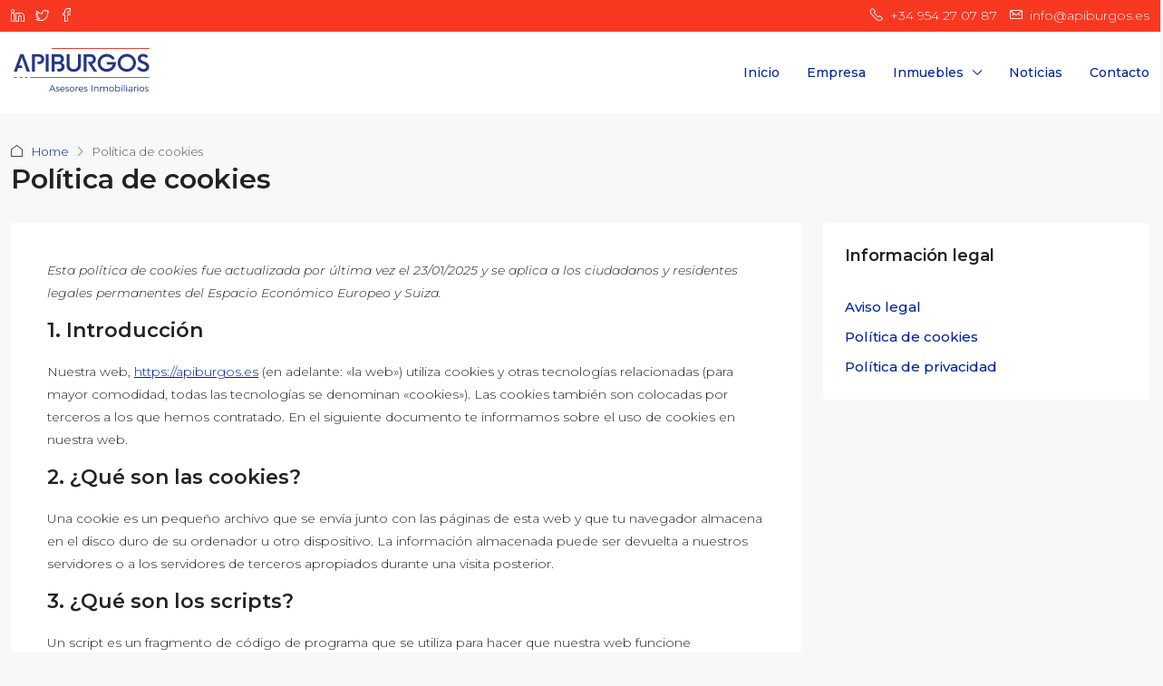

--- FILE ---
content_type: text/html; charset=UTF-8
request_url: https://apiburgos.es/politica-de-cookies-ue/
body_size: 37419
content:

<!doctype html>
<html lang="es-ES">
<head>
	<meta charset="UTF-8" />
	<meta name="viewport" content="width=device-width, initial-scale=1.0" />
	<link rel="profile" href="https://gmpg.org/xfn/11" />
    <meta name="format-detection" content="telephone=no">
			<style>
		.houzez-library-modal-btn {margin-left: 5px;background: #35AAE1;vertical-align: top;font-size: 0 !important;}
		.houzez-library-modal-btn:before {content: '';width: 16px;height: 16px;background-image: url('https://apiburgos.es/wp-content/themes/houzez/img/studio-icon.png');background-position: center;background-size: contain;background-repeat: no-repeat;}
		#houzez-library-modal .houzez-elementor-template-library-template-name {text-align: right;flex: 1 0 0%;}
		.houzez-notice {padding: 10px 15px;margin: 10px 0;border-radius: 4px;font-size: 14px;}
		.houzez-notice.houzez-success {background: #d4edda;color: #155724;border: 1px solid #c3e6cb;}
		.houzez-notice.houzez-error {background: #f8d7da;color: #721c24;border: 1px solid #f5c6cb;}
		.houzez-notice.houzez-info {background: #d1ecf1;color: #0c5460;border: 1px solid #bee5eb;}
		</style>
	<meta name='robots' content='index, follow, max-image-preview:large, max-snippet:-1, max-video-preview:-1' />
<!-- Etiqueta de Google (gtag.js) modo de consentimiento dataLayer añadido por Site Kit -->
<script type="text/javascript" id="google_gtagjs-js-consent-mode-data-layer">
/* <![CDATA[ */
window.dataLayer = window.dataLayer || [];function gtag(){dataLayer.push(arguments);}
gtag('consent', 'default', {"ad_personalization":"denied","ad_storage":"denied","ad_user_data":"denied","analytics_storage":"denied","functionality_storage":"denied","security_storage":"denied","personalization_storage":"denied","region":["AT","BE","BG","CH","CY","CZ","DE","DK","EE","ES","FI","FR","GB","GR","HR","HU","IE","IS","IT","LI","LT","LU","LV","MT","NL","NO","PL","PT","RO","SE","SI","SK"],"wait_for_update":500});
window._googlesitekitConsentCategoryMap = {"statistics":["analytics_storage"],"marketing":["ad_storage","ad_user_data","ad_personalization"],"functional":["functionality_storage","security_storage"],"preferences":["personalization_storage"]};
window._googlesitekitConsents = {"ad_personalization":"denied","ad_storage":"denied","ad_user_data":"denied","analytics_storage":"denied","functionality_storage":"denied","security_storage":"denied","personalization_storage":"denied","region":["AT","BE","BG","CH","CY","CZ","DE","DK","EE","ES","FI","FR","GB","GR","HR","HU","IE","IS","IT","LI","LT","LU","LV","MT","NL","NO","PL","PT","RO","SE","SI","SK"],"wait_for_update":500};
/* ]]> */
</script>
<!-- Fin de la etiqueta Google (gtag.js) modo de consentimiento dataLayer añadido por Site Kit -->

	<!-- This site is optimized with the Yoast SEO plugin v26.7 - https://yoast.com/wordpress/plugins/seo/ -->
	<title>Política de cookies - APIBURGOS</title>
	<meta name="description" content="Esta política de cookies fue actualizada por última vez el 11/04/2023 y se aplica a los ciudadanos y residentes legales permanentes" />
	<link rel="canonical" href="https://apiburgos.es/politica-de-cookies-ue/" />
	<meta property="og:locale" content="es_ES" />
	<meta property="og:type" content="article" />
	<meta property="og:title" content="Política de cookies - APIBURGOS" />
	<meta property="og:description" content="Esta política de cookies fue actualizada por última vez el 11/04/2023 y se aplica a los ciudadanos y residentes legales permanentes" />
	<meta property="og:url" content="https://apiburgos.es/politica-de-cookies-ue/" />
	<meta property="og:site_name" content="APIBURGOS" />
	<meta property="article:publisher" content="https://www.facebook.com/Apiburgosevilla" />
	<meta property="article:modified_time" content="2024-01-16T18:58:28+00:00" />
	<meta name="twitter:card" content="summary_large_image" />
	<meta name="twitter:site" content="@ApiburgoSevilla" />
	<script type="application/ld+json" class="yoast-schema-graph">{"@context":"https://schema.org","@graph":[{"@type":"WebPage","@id":"https://apiburgos.es/politica-de-cookies-ue/","url":"https://apiburgos.es/politica-de-cookies-ue/","name":"Política de cookies - APIBURGOS","isPartOf":{"@id":"https://apiburgos.es/#website"},"datePublished":"2022-06-28T16:49:12+00:00","dateModified":"2024-01-16T18:58:28+00:00","description":"Esta política de cookies fue actualizada por última vez el 11/04/2023 y se aplica a los ciudadanos y residentes legales permanentes","breadcrumb":{"@id":"https://apiburgos.es/politica-de-cookies-ue/#breadcrumb"},"inLanguage":"es","potentialAction":[{"@type":"ReadAction","target":["https://apiburgos.es/politica-de-cookies-ue/"]}]},{"@type":"BreadcrumbList","@id":"https://apiburgos.es/politica-de-cookies-ue/#breadcrumb","itemListElement":[{"@type":"ListItem","position":1,"name":"Portada","item":"https://apiburgos.es/"},{"@type":"ListItem","position":2,"name":"Política de cookies"}]},{"@type":"WebSite","@id":"https://apiburgos.es/#website","url":"https://apiburgos.es/","name":"APIBURGOS","description":"Asesores Inmobiliarios Sevilla","publisher":{"@id":"https://apiburgos.es/#organization"},"alternateName":"APIBURGOS","potentialAction":[{"@type":"SearchAction","target":{"@type":"EntryPoint","urlTemplate":"https://apiburgos.es/?s={search_term_string}"},"query-input":{"@type":"PropertyValueSpecification","valueRequired":true,"valueName":"search_term_string"}}],"inLanguage":"es"},{"@type":"Organization","@id":"https://apiburgos.es/#organization","name":"APIBURGOS","alternateName":"APIBURGOS","url":"https://apiburgos.es/","logo":{"@type":"ImageObject","inLanguage":"es","@id":"https://apiburgos.es/#/schema/logo/image/","url":"https://apiburgos.es/wp-content/uploads/2022/10/Logo-1200x700-1.png","contentUrl":"https://apiburgos.es/wp-content/uploads/2022/10/Logo-1200x700-1.png","width":1200,"height":700,"caption":"APIBURGOS"},"image":{"@id":"https://apiburgos.es/#/schema/logo/image/"},"sameAs":["https://www.facebook.com/Apiburgosevilla","https://x.com/ApiburgoSevilla","https://www.linkedin.com/company/apiburgos-asesores-inmobiliarios/"]}]}</script>
	<!-- / Yoast SEO plugin. -->


<link rel='dns-prefetch' href='//static.addtoany.com' />
<link rel='dns-prefetch' href='//www.googletagmanager.com' />
<link rel='dns-prefetch' href='//fonts.googleapis.com' />
<link rel='preconnect' href='https://fonts.gstatic.com' crossorigin />
<link rel="alternate" type="application/rss+xml" title="APIBURGOS &raquo; Feed" href="https://apiburgos.es/feed/" />
<link rel="alternate" type="application/rss+xml" title="APIBURGOS &raquo; Feed de los comentarios" href="https://apiburgos.es/comments/feed/" />
<link rel="alternate" title="oEmbed (JSON)" type="application/json+oembed" href="https://apiburgos.es/wp-json/oembed/1.0/embed?url=https%3A%2F%2Fapiburgos.es%2Fpolitica-de-cookies-ue%2F&#038;lang=es" />
<link rel="alternate" title="oEmbed (XML)" type="text/xml+oembed" href="https://apiburgos.es/wp-json/oembed/1.0/embed?url=https%3A%2F%2Fapiburgos.es%2Fpolitica-de-cookies-ue%2F&#038;format=xml&#038;lang=es" />
<style id='wp-img-auto-sizes-contain-inline-css' type='text/css'>
img:is([sizes=auto i],[sizes^="auto," i]){contain-intrinsic-size:3000px 1500px}
/*# sourceURL=wp-img-auto-sizes-contain-inline-css */
</style>
<link rel='stylesheet' id='houzez-author-box-css' href='https://apiburgos.es/wp-content/plugins/houzez-theme-functionality/elementor/assets/css/author-box.css?ver=1.0.0' type='text/css' media='all' />
<style id='wp-emoji-styles-inline-css' type='text/css'>

	img.wp-smiley, img.emoji {
		display: inline !important;
		border: none !important;
		box-shadow: none !important;
		height: 1em !important;
		width: 1em !important;
		margin: 0 0.07em !important;
		vertical-align: -0.1em !important;
		background: none !important;
		padding: 0 !important;
	}
/*# sourceURL=wp-emoji-styles-inline-css */
</style>
<link rel='stylesheet' id='wp-block-library-css' href='https://apiburgos.es/wp-includes/css/dist/block-library/style.min.css?ver=6.9' type='text/css' media='all' />
<style id='classic-theme-styles-inline-css' type='text/css'>
/*! This file is auto-generated */
.wp-block-button__link{color:#fff;background-color:#32373c;border-radius:9999px;box-shadow:none;text-decoration:none;padding:calc(.667em + 2px) calc(1.333em + 2px);font-size:1.125em}.wp-block-file__button{background:#32373c;color:#fff;text-decoration:none}
/*# sourceURL=/wp-includes/css/classic-themes.min.css */
</style>
<style id='global-styles-inline-css' type='text/css'>
:root{--wp--preset--aspect-ratio--square: 1;--wp--preset--aspect-ratio--4-3: 4/3;--wp--preset--aspect-ratio--3-4: 3/4;--wp--preset--aspect-ratio--3-2: 3/2;--wp--preset--aspect-ratio--2-3: 2/3;--wp--preset--aspect-ratio--16-9: 16/9;--wp--preset--aspect-ratio--9-16: 9/16;--wp--preset--color--black: #000000;--wp--preset--color--cyan-bluish-gray: #abb8c3;--wp--preset--color--white: #ffffff;--wp--preset--color--pale-pink: #f78da7;--wp--preset--color--vivid-red: #cf2e2e;--wp--preset--color--luminous-vivid-orange: #ff6900;--wp--preset--color--luminous-vivid-amber: #fcb900;--wp--preset--color--light-green-cyan: #7bdcb5;--wp--preset--color--vivid-green-cyan: #00d084;--wp--preset--color--pale-cyan-blue: #8ed1fc;--wp--preset--color--vivid-cyan-blue: #0693e3;--wp--preset--color--vivid-purple: #9b51e0;--wp--preset--gradient--vivid-cyan-blue-to-vivid-purple: linear-gradient(135deg,rgb(6,147,227) 0%,rgb(155,81,224) 100%);--wp--preset--gradient--light-green-cyan-to-vivid-green-cyan: linear-gradient(135deg,rgb(122,220,180) 0%,rgb(0,208,130) 100%);--wp--preset--gradient--luminous-vivid-amber-to-luminous-vivid-orange: linear-gradient(135deg,rgb(252,185,0) 0%,rgb(255,105,0) 100%);--wp--preset--gradient--luminous-vivid-orange-to-vivid-red: linear-gradient(135deg,rgb(255,105,0) 0%,rgb(207,46,46) 100%);--wp--preset--gradient--very-light-gray-to-cyan-bluish-gray: linear-gradient(135deg,rgb(238,238,238) 0%,rgb(169,184,195) 100%);--wp--preset--gradient--cool-to-warm-spectrum: linear-gradient(135deg,rgb(74,234,220) 0%,rgb(151,120,209) 20%,rgb(207,42,186) 40%,rgb(238,44,130) 60%,rgb(251,105,98) 80%,rgb(254,248,76) 100%);--wp--preset--gradient--blush-light-purple: linear-gradient(135deg,rgb(255,206,236) 0%,rgb(152,150,240) 100%);--wp--preset--gradient--blush-bordeaux: linear-gradient(135deg,rgb(254,205,165) 0%,rgb(254,45,45) 50%,rgb(107,0,62) 100%);--wp--preset--gradient--luminous-dusk: linear-gradient(135deg,rgb(255,203,112) 0%,rgb(199,81,192) 50%,rgb(65,88,208) 100%);--wp--preset--gradient--pale-ocean: linear-gradient(135deg,rgb(255,245,203) 0%,rgb(182,227,212) 50%,rgb(51,167,181) 100%);--wp--preset--gradient--electric-grass: linear-gradient(135deg,rgb(202,248,128) 0%,rgb(113,206,126) 100%);--wp--preset--gradient--midnight: linear-gradient(135deg,rgb(2,3,129) 0%,rgb(40,116,252) 100%);--wp--preset--font-size--small: 13px;--wp--preset--font-size--medium: 20px;--wp--preset--font-size--large: 36px;--wp--preset--font-size--x-large: 42px;--wp--preset--spacing--20: 0.44rem;--wp--preset--spacing--30: 0.67rem;--wp--preset--spacing--40: 1rem;--wp--preset--spacing--50: 1.5rem;--wp--preset--spacing--60: 2.25rem;--wp--preset--spacing--70: 3.38rem;--wp--preset--spacing--80: 5.06rem;--wp--preset--shadow--natural: 6px 6px 9px rgba(0, 0, 0, 0.2);--wp--preset--shadow--deep: 12px 12px 50px rgba(0, 0, 0, 0.4);--wp--preset--shadow--sharp: 6px 6px 0px rgba(0, 0, 0, 0.2);--wp--preset--shadow--outlined: 6px 6px 0px -3px rgb(255, 255, 255), 6px 6px rgb(0, 0, 0);--wp--preset--shadow--crisp: 6px 6px 0px rgb(0, 0, 0);}:where(.is-layout-flex){gap: 0.5em;}:where(.is-layout-grid){gap: 0.5em;}body .is-layout-flex{display: flex;}.is-layout-flex{flex-wrap: wrap;align-items: center;}.is-layout-flex > :is(*, div){margin: 0;}body .is-layout-grid{display: grid;}.is-layout-grid > :is(*, div){margin: 0;}:where(.wp-block-columns.is-layout-flex){gap: 2em;}:where(.wp-block-columns.is-layout-grid){gap: 2em;}:where(.wp-block-post-template.is-layout-flex){gap: 1.25em;}:where(.wp-block-post-template.is-layout-grid){gap: 1.25em;}.has-black-color{color: var(--wp--preset--color--black) !important;}.has-cyan-bluish-gray-color{color: var(--wp--preset--color--cyan-bluish-gray) !important;}.has-white-color{color: var(--wp--preset--color--white) !important;}.has-pale-pink-color{color: var(--wp--preset--color--pale-pink) !important;}.has-vivid-red-color{color: var(--wp--preset--color--vivid-red) !important;}.has-luminous-vivid-orange-color{color: var(--wp--preset--color--luminous-vivid-orange) !important;}.has-luminous-vivid-amber-color{color: var(--wp--preset--color--luminous-vivid-amber) !important;}.has-light-green-cyan-color{color: var(--wp--preset--color--light-green-cyan) !important;}.has-vivid-green-cyan-color{color: var(--wp--preset--color--vivid-green-cyan) !important;}.has-pale-cyan-blue-color{color: var(--wp--preset--color--pale-cyan-blue) !important;}.has-vivid-cyan-blue-color{color: var(--wp--preset--color--vivid-cyan-blue) !important;}.has-vivid-purple-color{color: var(--wp--preset--color--vivid-purple) !important;}.has-black-background-color{background-color: var(--wp--preset--color--black) !important;}.has-cyan-bluish-gray-background-color{background-color: var(--wp--preset--color--cyan-bluish-gray) !important;}.has-white-background-color{background-color: var(--wp--preset--color--white) !important;}.has-pale-pink-background-color{background-color: var(--wp--preset--color--pale-pink) !important;}.has-vivid-red-background-color{background-color: var(--wp--preset--color--vivid-red) !important;}.has-luminous-vivid-orange-background-color{background-color: var(--wp--preset--color--luminous-vivid-orange) !important;}.has-luminous-vivid-amber-background-color{background-color: var(--wp--preset--color--luminous-vivid-amber) !important;}.has-light-green-cyan-background-color{background-color: var(--wp--preset--color--light-green-cyan) !important;}.has-vivid-green-cyan-background-color{background-color: var(--wp--preset--color--vivid-green-cyan) !important;}.has-pale-cyan-blue-background-color{background-color: var(--wp--preset--color--pale-cyan-blue) !important;}.has-vivid-cyan-blue-background-color{background-color: var(--wp--preset--color--vivid-cyan-blue) !important;}.has-vivid-purple-background-color{background-color: var(--wp--preset--color--vivid-purple) !important;}.has-black-border-color{border-color: var(--wp--preset--color--black) !important;}.has-cyan-bluish-gray-border-color{border-color: var(--wp--preset--color--cyan-bluish-gray) !important;}.has-white-border-color{border-color: var(--wp--preset--color--white) !important;}.has-pale-pink-border-color{border-color: var(--wp--preset--color--pale-pink) !important;}.has-vivid-red-border-color{border-color: var(--wp--preset--color--vivid-red) !important;}.has-luminous-vivid-orange-border-color{border-color: var(--wp--preset--color--luminous-vivid-orange) !important;}.has-luminous-vivid-amber-border-color{border-color: var(--wp--preset--color--luminous-vivid-amber) !important;}.has-light-green-cyan-border-color{border-color: var(--wp--preset--color--light-green-cyan) !important;}.has-vivid-green-cyan-border-color{border-color: var(--wp--preset--color--vivid-green-cyan) !important;}.has-pale-cyan-blue-border-color{border-color: var(--wp--preset--color--pale-cyan-blue) !important;}.has-vivid-cyan-blue-border-color{border-color: var(--wp--preset--color--vivid-cyan-blue) !important;}.has-vivid-purple-border-color{border-color: var(--wp--preset--color--vivid-purple) !important;}.has-vivid-cyan-blue-to-vivid-purple-gradient-background{background: var(--wp--preset--gradient--vivid-cyan-blue-to-vivid-purple) !important;}.has-light-green-cyan-to-vivid-green-cyan-gradient-background{background: var(--wp--preset--gradient--light-green-cyan-to-vivid-green-cyan) !important;}.has-luminous-vivid-amber-to-luminous-vivid-orange-gradient-background{background: var(--wp--preset--gradient--luminous-vivid-amber-to-luminous-vivid-orange) !important;}.has-luminous-vivid-orange-to-vivid-red-gradient-background{background: var(--wp--preset--gradient--luminous-vivid-orange-to-vivid-red) !important;}.has-very-light-gray-to-cyan-bluish-gray-gradient-background{background: var(--wp--preset--gradient--very-light-gray-to-cyan-bluish-gray) !important;}.has-cool-to-warm-spectrum-gradient-background{background: var(--wp--preset--gradient--cool-to-warm-spectrum) !important;}.has-blush-light-purple-gradient-background{background: var(--wp--preset--gradient--blush-light-purple) !important;}.has-blush-bordeaux-gradient-background{background: var(--wp--preset--gradient--blush-bordeaux) !important;}.has-luminous-dusk-gradient-background{background: var(--wp--preset--gradient--luminous-dusk) !important;}.has-pale-ocean-gradient-background{background: var(--wp--preset--gradient--pale-ocean) !important;}.has-electric-grass-gradient-background{background: var(--wp--preset--gradient--electric-grass) !important;}.has-midnight-gradient-background{background: var(--wp--preset--gradient--midnight) !important;}.has-small-font-size{font-size: var(--wp--preset--font-size--small) !important;}.has-medium-font-size{font-size: var(--wp--preset--font-size--medium) !important;}.has-large-font-size{font-size: var(--wp--preset--font-size--large) !important;}.has-x-large-font-size{font-size: var(--wp--preset--font-size--x-large) !important;}
:where(.wp-block-post-template.is-layout-flex){gap: 1.25em;}:where(.wp-block-post-template.is-layout-grid){gap: 1.25em;}
:where(.wp-block-term-template.is-layout-flex){gap: 1.25em;}:where(.wp-block-term-template.is-layout-grid){gap: 1.25em;}
:where(.wp-block-columns.is-layout-flex){gap: 2em;}:where(.wp-block-columns.is-layout-grid){gap: 2em;}
:root :where(.wp-block-pullquote){font-size: 1.5em;line-height: 1.6;}
/*# sourceURL=global-styles-inline-css */
</style>
<link rel='stylesheet' id='contact-form-7-css' href='https://apiburgos.es/wp-content/plugins/contact-form-7/includes/css/styles.css?ver=6.1.4' type='text/css' media='all' />
<link rel='stylesheet' id='elementor-icons-css' href='https://apiburgos.es/wp-content/plugins/elementor/assets/lib/eicons/css/elementor-icons.min.css?ver=5.45.0' type='text/css' media='all' />
<link rel='stylesheet' id='elementor-frontend-css' href='https://apiburgos.es/wp-content/plugins/elementor/assets/css/frontend.min.css?ver=3.34.0' type='text/css' media='all' />
<link rel='stylesheet' id='elementor-post-5-css' href='https://apiburgos.es/wp-content/uploads/elementor/css/post-5.css?ver=1768401883' type='text/css' media='all' />
<link rel='stylesheet' id='houzez-studio-css' href='https://apiburgos.es/wp-content/plugins/houzez-studio/public/css/houzez-studio-public.css?ver=1.3.2' type='text/css' media='all' />
<link rel='stylesheet' id='cmplz-document-css' href='https://apiburgos.es/wp-content/plugins/complianz-gdpr/assets/css/document.min.css?ver=1766430227' type='text/css' media='all' />
<link rel='stylesheet' id='cmplz-general-css' href='https://apiburgos.es/wp-content/plugins/complianz-gdpr/assets/css/cookieblocker.min.css?ver=1766430227' type='text/css' media='all' />
<link rel='stylesheet' id='bootstrap-css' href='https://apiburgos.es/wp-content/themes/houzez/css/bootstrap.min.css?ver=5.3.3' type='text/css' media='all' />
<link rel='stylesheet' id='bootstrap-select-css' href='https://apiburgos.es/wp-content/themes/houzez/css/bootstrap-select.min.css?ver=1.14.0' type='text/css' media='all' />
<link rel='stylesheet' id='houzez-icons-css' href='https://apiburgos.es/wp-content/themes/houzez/css/icons.css?ver=4.2.2' type='text/css' media='all' />
<link rel='stylesheet' id='slick-css' href='https://apiburgos.es/wp-content/themes/houzez/css/slick.min.css?ver=1.8.1' type='text/css' media='all' />
<link rel='stylesheet' id='slick-theme-css' href='https://apiburgos.es/wp-content/themes/houzez/css/slick-theme.min.css?ver=1.8.1' type='text/css' media='all' />
<link rel='stylesheet' id='bootstrap-datepicker-css' href='https://apiburgos.es/wp-content/themes/houzez/css/bootstrap-datepicker.min.css?ver=1.9.0' type='text/css' media='all' />
<link rel='stylesheet' id='houzez-main-css' href='https://apiburgos.es/wp-content/themes/houzez/css/main.css?ver=4.2.2' type='text/css' media='all' />
<link rel='stylesheet' id='houzez-styling-options-css' href='https://apiburgos.es/wp-content/themes/houzez/css/styling-options.css?ver=4.2.2' type='text/css' media='all' />
<link rel='stylesheet' id='houzez-style-css' href='https://apiburgos.es/wp-content/themes/houzez-child/style.css?ver=4.2.2' type='text/css' media='all' />
<style id='houzez-style-inline-css' type='text/css'>

        @media (min-width: 1200px) {
          .container {
              max-width: 1410px;
          }
        }
        body {
            font-family: Montserrat;
            font-size: 15px;
            font-weight: 300;
            line-height: 25px;
            text-transform: ;
        }
        .main-nav,
        .dropdown-menu,
        .login-register,
        .btn.btn-create-listing,
        .logged-in-nav,
        .btn-phone-number {
          font-family: Montserrat;
          font-size: 14px;
          font-weight: 500;
          text-transform: ninguna;
        }

        .btn,
        .ele-btn,
        .houzez-search-button,
        .houzez-submit-button,
        .form-control,
        .bootstrap-select .text,
        .sort-by-title,
        .woocommerce ul.products li.product .button,
        .form-control,
        .bootstrap-select .text,
        .sort-by-title {
          font-family: Montserrat;
        }
        
        h1, h2, h3, h4, h5, h6, .item-title, .page-title-mobile {
          font-family: Montserrat;
          font-weight: 600;
          text-transform: ;
        }

        .post-content-wrap h1, .post-content-wrap h2, .post-content-wrap h3, .post-content-wrap h4, .post-content-wrap h5, .post-content-wrap h6 {
          font-weight: 600;
          text-transform: ;
          text-align: ; 
        }

        .top-bar-wrap {
            font-family: Montserrat;
            font-size: 14px;
            font-weight: 300;
            text-transform: ;   
        }
        .footer-wrap {
            font-family: Montserrat;
            font-size: 14px;
            font-weight: 300;
            text-transform: ;
        }
        
        .header-v1 .header-inner-wrap {
            height: 60px; 
        }
        .header-v1 .header-inner-wrap .nav-link {
          line-height: 60px;
        }
        .header-v2 .header-top .navbar {
          height: 110px; 
        }

        .header-v2 .header-bottom .header-inner-wrap {
            height: 54px;
        }

        .header-v2 .header-bottom .header-inner-wrap .nav-link {
            line-height: 54px;
        }

        .header-v3 .header-top .header-inner-wrap,
        .header-v3 .header-top .header-contact-wrap {
          height: 80px;
          line-height: 80px; 
        }
        .header-v3 .header-bottom .header-inner-wrap {
            height: 54px;
        }
        .header-v3 .header-bottom .header-inner-wrap .nav-link {
            line-height: 54px;
        }

        .header-v4 .header-inner-wrap {
            height: 90px;
        }
        .header-v4 .header-inner-wrap .nav-link {
            line-height: 90px;
        }

        .header-v5 .header-top .header-inner-wrap {
            height: 110px;
        }

        .header-v5 .header-bottom .header-inner-wrap {
            height: 54px;
            line-height: 54px;
        }

        .header-v6 .header-inner-wrap,
        .header-v6 .navbar-logged-in-wrap {
            height: 60px;
            line-height: 60px;
        }

        @media (min-width: 1200px) {
            .header-v5 .header-top .container {
                max-width: 1170px;
            }
        }
    
      body,
      .main-wrap,
      .fw-property-documents-wrap h3 span, 
      .fw-property-details-wrap h3 span {
        background-color: #f7f8f9; 
      }
      .houzez-main-wrap-v2, .main-wrap.agent-detail-page-v2 {
        background-color: #ffffff;
      }

       body,
      .form-control,
      .bootstrap-select .text,
      .item-title a,
      .listing-tabs .nav-tabs .nav-link,
      .item-wrap-v2 .item-amenities li span,
      .item-wrap-v2 .item-amenities li:before,
      .item-parallax-wrap .item-price-wrap,
      .list-view .item-body .item-price-wrap,
      .property-slider-item .item-price-wrap,
      .page-title-wrap .item-price-wrap,
      .agent-information .agent-phone span a,
      .property-overview-wrap ul li strong,
      .mobile-property-title .item-price-wrap .item-price,
      .fw-property-features-left li a,
      .lightbox-content-wrap .item-price-wrap,
      .blog-post-item-v1 .blog-post-title h3 a,
      .blog-post-content-widget h4 a,
      .property-item-widget .right-property-item-widget-wrap .item-price-wrap,
      .login-register-form .modal-header .login-register-tabs .nav-link.active,
      .agent-list-wrap .agent-list-content h2 a,
      .agent-list-wrap .agent-list-contact li a,
      .developer-list-wrap .developer-list-content h2 a,
      .developer-list-wrap .developer-list-contact li a,
      .agent-contacts-wrap li a,
      .menu-edit-property li a,
      .statistic-referrals-list li a,
      .chart-nav .nav-pills .nav-link,
      .dashboard-table-properties td .property-payment-status,
      .dashboard-mobile-edit-menu-wrap .bootstrap-select > .dropdown-toggle.bs-placeholder,
      .payment-method-block .radio-tab .control-text,
      .post-title-wrap h2 a,
      .lead-nav-tab.nav-pills .nav-link,
      .deals-nav-tab.nav-pills .nav-link,
      .btn-light-grey-outlined:hover,
      button:not(.bs-placeholder) .filter-option-inner-inner,
      .fw-property-floor-plans-wrap .floor-plans-tabs a,
      .products > .product > .item-body > a,
      .woocommerce ul.products li.product .price,
      .woocommerce div.product p.price, 
      .woocommerce div.product span.price,
      .woocommerce #reviews #comments ol.commentlist li .meta,
      .woocommerce-MyAccount-navigation ul li a,
      .activitiy-item-close-button a,
      .property-section-wrap li a,
      .propertie-list ul li a {
       color: #222222; 
     }


    
      a,
      a:hover,
      a:active,
      a:focus,
      .primary-text,
      .btn-clear,
      .btn-apply,
      .btn-primary-outlined,
      .btn-primary-outlined:before,
      .item-title a:hover,
      .sort-by .bootstrap-select .bs-placeholder,
      .sort-by .bootstrap-select > .btn,
      .sort-by .bootstrap-select > .btn:active,
      .page-link,
      .page-link:hover,
      .accordion-title:before,
      .blog-post-content-widget h4 a:hover,
      .agent-list-wrap .agent-list-content h2 a:hover,
      .agent-list-wrap .agent-list-contact li a:hover,
      .agent-contacts-wrap li a:hover,
      .agent-nav-wrap .nav-pills .nav-link,
      .dashboard-side-menu-wrap .side-menu-dropdown a.active,
      .menu-edit-property li a.active,
      .menu-edit-property li a:hover,
      .dashboard-statistic-block h3 .fa,
      .statistic-referrals-list li a:hover,
      .chart-nav .nav-pills .nav-link.active,
      .board-message-icon-wrap.active,
      .post-title-wrap h2 a:hover,
      .listing-switch-view .switch-btn.active,
      .item-wrap-v6 .item-price-wrap,
      .listing-v6 .list-view .item-body .item-price-wrap,
      .woocommerce nav.woocommerce-pagination ul li a, 
      .woocommerce nav.woocommerce-pagination ul li span,
      .woocommerce-MyAccount-navigation ul li a:hover,
      .property-schedule-tour-form-wrap .control input:checked ~ .control__indicator,
      .property-schedule-tour-form-wrap .control:hover,
      .property-walkscore-wrap-v2 .score-details .houzez-icon,
      .login-register .btn-icon-login-register + .dropdown-menu a,
      .activitiy-item-close-button a:hover,
      .property-section-wrap li a:hover,
      .agent-detail-page-v2 .agent-nav-wrap .nav-link.active,
      .property-lightbox-v2-sections-navigation .slick-prev, 
      .property-lightbox-v2-sections-navigation .slick-next,
      .property-lightbox-v2-sections-navigation .slick-slide.current-section,
      .property-lightbox-v2-sections-navigation .nav-link.active,
      .property-lightbox-v3-sections-navigation .slick-prev,
      .property-lightbox-v3-sections-navigation .slick-next,
      .property-lightbox-v3-sections-navigation .slick-slide.current-section,
      .property-lightbox-v3-sections-navigation .nav-link.active,
      .agent-detail-page-v2 .listing-tabs .nav-link.active,
      .taxonomy-item-list a:before,
      .stats-box .icon-box i,
      .propertie-list ul li a.active,
      .propertie-list ul li a:hover,
      .nav-link,
      .agent-list-position a,
      .top-banner-wrap .nav-pills .nav-link:hover {
        color: #00239c; 
      }

      .houzez-search-form-js .nav-pills .nav-link:hover, .top-banner-wrap .nav-pills .nav-link:hover {
          color: #fff;
      }
      
      .control input:checked ~ .control__indicator,
      .btn-primary-outlined:hover,
      .page-item.active .page-link,
      .slick-prev:hover,
      .slick-prev:focus,
      .slick-next:hover,
      .slick-next:focus,
      .mobile-property-tools .nav-pills .nav-link.active,
      .login-register-form .modal-header,
      .agent-nav-wrap .nav-pills .nav-link.active,
      .board-message-icon-wrap .notification-circle,
      .primary-label,
      .fc-event,
      .fc-event-dot,
      .compare-table .table-hover > tbody > tr:hover,
      .post-tag,
      .datepicker table tr td.active.active,
      .datepicker table tr td.active.disabled,
      .datepicker table tr td.active.disabled.active,
      .datepicker table tr td.active.disabled.disabled,
      .datepicker table tr td.active.disabled:active,
      .datepicker table tr td.active.disabled:hover,
      .datepicker table tr td.active.disabled:hover.active,
      .datepicker table tr td.active.disabled:hover.disabled,
      .datepicker table tr td.active.disabled:hover:active,
      .datepicker table tr td.active.disabled:hover:hover,
      .datepicker table tr td.active.disabled:hover[disabled],
      .datepicker table tr td.active.disabled[disabled],
      .datepicker table tr td.active:active,
      .datepicker table tr td.active:hover,
      .datepicker table tr td.active:hover.active,
      .datepicker table tr td.active:hover.disabled,
      .datepicker table tr td.active:hover:active,
      .datepicker table tr td.active:hover:hover,
      .datepicker table tr td.active:hover[disabled],
      .datepicker table tr td.active[disabled],
      .ui-slider-horizontal .ui-slider-range,
      .slick-arrow,
      .btn-load-more .spinner .bounce1,
      .btn-load-more .spinner .bounce2,
      .btn-load-more .spinner .bounce3 {
        background-color: #00239c; 
      }

      .control input:checked ~ .control__indicator,
      .btn-primary-outlined,
      .btn-primary-outlined:hover,
      .page-item.active .page-link,
      .mobile-property-tools .nav-pills .nav-link.active,
      .agent-nav-wrap .nav-pills .nav-link,
      .agent-nav-wrap .nav-pills .nav-link.active,
      .chart-nav .nav-pills .nav-link.active,
      .dashaboard-snake-nav .step-block.active,
      .fc-event,
      .fc-event-dot,
      .save-search-form-wrap,
      .property-schedule-tour-form-wrap .control input:checked ~ .control__indicator,
      .property-tabs-module.property-nav-tabs-v5 .nav-link.active,
      .price-table-button
          .control--radio
          input:checked
          + .control__indicator
          + .control__label
          + .control__background,
      .agent-detail-page-v2 .agent-nav-wrap .nav-link.active {
        border-color: #00239c; 
      }

      .stats-box .icon-box {
        border: 1px solid #00239c;
      }

      .slick-arrow:hover {
        background-color: rgba(0,35,156,0.75); 
      }

      .property-banner .nav-pills .nav-link.active {
        background-color: rgba(0,35,156,0.75) !important; 
      }

      .property-navigation-wrap a.active {
        color: #00239c;
        -webkit-box-shadow: inset 0 -3px #00239c;
        box-shadow: inset 0 -3px #00239c; 
      }

      .property-nav-tabs-v1 .nav-item .nav-link.active,
      .property-nav-tabs-v1 .nav-item .nav-link.show,
      .property-nav-tabs-v2 .nav-item .nav-link.active,
      .property-nav-tabs-v2 .nav-item .nav-link.show {
          -webkit-box-shadow: 0 3px 0 inset #00239c;
          box-shadow: 0 3px 0 inset #00239c;
          border-bottom: 2px solid #f7f8f9;
      }

      .property-tabs-module.property-nav-tabs-v3 .nav-link.active::before,
      .property-tabs-module.property-nav-tabs-v4 .nav-link.active::before {
          border-top-color: #00239c;
      }
      
      .property-tabs-module.property-nav-tabs-v3 .nav-link.active::after,
      .property-tabs-module.property-nav-tabs-v4 .nav-link.active::after {
          border-bottom-color: #f7f8f9;
          border-top-color: #f7f8f9;
      }

      .property-tabs-module.property-nav-tabs-v3 .nav-link.active,
      .property-tabs-module.property-nav-tabs-v4 .nav-link.active {
          border-bottom: 1px solid #00239c;
      }

      @media (max-width: 767.98px) {
          .product-tabs-wrap-v1 .nav-link.active {
              background-color: #00239c !important;
              border-color: #00239c;
          }
      }

      .property-lightbox-nav .nav-item.nav-item-active {
          -webkit-box-shadow: inset 0 -3px #00239c;
          box-shadow: inset 0 -3px #00239c;
      }

      .property-lightbox-nav .nav-item.nav-item-active a {
          color: #00239c;
      }

      .deals-table-wrap {
          scrollbar-color: #00239c #f1f1f1;
      }

      .deals-table-wrap::-webkit-scrollbar-thumb {
          background: #00239c;
      }

      .deals-table-wrap::-webkit-scrollbar-thumb:hover {
          background: #00239c;
      }

      .deals-table-wrap::-webkit-scrollbar-track {
          background: #00239c;
      }

      .btn-primary,
      .fc-button-primary,
      .woocommerce nav.woocommerce-pagination ul li a:focus, 
      .woocommerce nav.woocommerce-pagination ul li a:hover, 
      .woocommerce nav.woocommerce-pagination ul li span.current {
        color: #fff;
        background-color: #00239c;
        border-color: #00239c; 
      }
      .btn-primary:focus, .btn-primary:focus:active,
      .fc-button-primary:focus,
      .fc-button-primary:focus:active {
        color: #fff;
        background-color: #00239c;
        border-color: #00239c; 
      }
      .btn-primary:hover,
      .fc-button-primary:hover {
        color: #fff;
        background-color: #00239c;
        border-color: #00239c; 
      }
      .btn-primary:active, 
      .btn-primary:not(:disabled):not(:disabled):active,
      .fc-button-primary:active,
      .fc-button-primary:not(:disabled):not(:disabled):active {
        color: #fff;
        background-color: #00239c;
        border-color: #00239c; 
      }

      .btn-secondary,
      .woocommerce span.onsale,
      .woocommerce ul.products li.product .button,
      .woocommerce #respond input#submit.alt, 
      .woocommerce a.button.alt, 
      .woocommerce button.button.alt, 
      .woocommerce input.button.alt,
      .woocommerce #review_form #respond .form-submit input,
      .woocommerce #respond input#submit, 
      .woocommerce a.button, 
      .woocommerce button.button, 
      .woocommerce input.button {
        color: #fff;
        background-color: #f93822;
        border-color: #f93822; 
      }
      .btn-secondary:focus,
      .btn-secondary:focus:active {
        color: #fff;
        background-color: #f93822;
        border-color: #f93822; 
      }
      .woocommerce ul.products li.product .button:focus,
      .woocommerce ul.products li.product .button:active,
      .woocommerce #respond input#submit.alt:focus, 
      .woocommerce a.button.alt:focus, 
      .woocommerce button.button.alt:focus, 
      .woocommerce input.button.alt:focus,
      .woocommerce #respond input#submit.alt:active, 
      .woocommerce a.button.alt:active, 
      .woocommerce button.button.alt:active, 
      .woocommerce input.button.alt:active,
      .woocommerce #review_form #respond .form-submit input:focus,
      .woocommerce #review_form #respond .form-submit input:active,
      .woocommerce #respond input#submit:active, 
      .woocommerce a.button:active, 
      .woocommerce button.button:active, 
      .woocommerce input.button:active,
      .woocommerce #respond input#submit:focus, 
      .woocommerce a.button:focus, 
      .woocommerce button.button:focus, 
      .woocommerce input.button:focus {
        color: #fff;
        background-color: #f93822;
        border-color: #f93822; 
      }
      .btn-secondary:hover,
      .woocommerce ul.products li.product .button:hover,
      .woocommerce #respond input#submit.alt:hover, 
      .woocommerce a.button.alt:hover, 
      .woocommerce button.button.alt:hover, 
      .woocommerce input.button.alt:hover,
      .woocommerce #review_form #respond .form-submit input:hover,
      .woocommerce #respond input#submit:hover, 
      .woocommerce a.button:hover, 
      .woocommerce button.button:hover, 
      .woocommerce input.button:hover {
        color: #fff;
        background-color: #f93822;
        border-color: #f93822; 
      }
      .btn-secondary:active, 
      .btn-secondary:not(:disabled):not(:disabled):active {
        color: #fff;
        background-color: #f93822;
        border-color: #f93822; 
      }

      .btn-primary-outlined {
        color: #00239c;
        background-color: transparent;
        border-color: #00239c; 
      }
      .btn-primary-outlined:focus, .btn-primary-outlined:focus:active {
        color: #00239c;
        background-color: transparent;
        border-color: #00239c; 
      }
      .btn-primary-outlined:hover {
        color: #fff;
        background-color: #00239c;
        border-color: #00239c; 
      }
      .btn-primary-outlined:active, .btn-primary-outlined:not(:disabled):not(:disabled):active {
        color: #00239c;
        background-color: rgba(26, 26, 26, 0);
        border-color: #00239c; 
      }

      .btn-secondary-outlined {
        color: #f93822;
        background-color: transparent;
        border-color: #f93822; 
      }
      .btn-secondary-outlined:focus, .btn-secondary-outlined:focus:active {
        color: #f93822;
        background-color: transparent;
        border-color: #f93822; 
      }
      .btn-secondary-outlined:hover {
        color: #fff;
        background-color: #f93822;
        border-color: #f93822; 
      }
      .btn-secondary-outlined:active, .btn-secondary-outlined:not(:disabled):not(:disabled):active {
        color: #f93822;
        background-color: rgba(26, 26, 26, 0);
        border-color: #f93822; 
      }

      .btn-call {
        color: #f93822;
        background-color: transparent;
        border-color: #f93822; 
      }
      .btn-call:focus, .btn-call:focus:active {
        color: #f93822;
        background-color: transparent;
        border-color: #f93822; 
      }
      .btn-call:hover {
        color: #f93822;
        background-color: rgba(26, 26, 26, 0);
        border-color: #f93822; 
      }
      .btn-call:active, .btn-call:not(:disabled):not(:disabled):active {
        color: #f93822;
        background-color: rgba(26, 26, 26, 0);
        border-color: #f93822; 
      }
      .icon-delete .btn-loader:after{
          border-color: #00239c transparent #00239c transparent
      }
    
      .header-v1 {
        background-color: #004274;
        border-bottom: 1px solid #004274; 
      }

      .header-v1 a.nav-link,
      .header-v1 .btn-phone-number a {
        color: #FFFFFF; 
      }

      .header-v1 a.nav-link:hover,
      .header-v1 a.nav-link:active {
        color: #00aeff;
        background-color: rgba(0, 174, 255, 0.1); 
      }
      .header-desktop .main-nav .nav-link {
          letter-spacing: 0.0px;
      }
      .header-v1 .btn-phone-number a:hover,
      .header-v1 .btn-phone-number a:active {
        color: #00aeff;
      }
    
      .header-v2 .header-top,
      .header-v5 .header-top,
      .header-v2 .header-contact-wrap {
        background-color: #ffffff; 
      }

      .header-v2 .header-bottom, 
      .header-v5 .header-bottom {
        background-color: #004274;
      }

      .header-v2 .header-contact-wrap .header-contact-right, .header-v2 .header-contact-wrap .header-contact-right a, .header-contact-right a:hover, header-contact-right a:active {
        color: #004274; 
      }

      .header-v2 .header-contact-left {
        color: #004274; 
      }

      .header-v2 .header-bottom,
      .header-v2 .navbar-nav > li,
      .header-v2 .navbar-nav > li:first-of-type,
      .header-v5 .header-bottom,
      .header-v5 .navbar-nav > li,
      .header-v5 .navbar-nav > li:first-of-type {
        border-color: rgba(0, 174, 255, 0.2);
      }

      .header-v2 a.nav-link,
      .header-v5 a.nav-link {
        color: #ffffff; 
      }

      .header-v2 a.nav-link:hover,
      .header-v2 a.nav-link:active,
      .header-v5 a.nav-link:hover,
      .header-v5 a.nav-link:active {
        color: #00aeff;
        background-color: rgba(0, 174, 255, 0.1); 
      }

      .header-v2 .header-contact-right a:hover, 
      .header-v2 .header-contact-right a:active,
      .header-v3 .header-contact-right a:hover, 
      .header-v3 .header-contact-right a:active {
        background-color: transparent;
      }

      .header-v2 .header-social-icons a,
      .header-v5 .header-social-icons a {
        color: #004274; 
      }
    
      .header-v3 .header-top {
        background-color: #004274; 
      }

      .header-v3 .header-bottom {
        background-color: #004274; 
      }

      .header-v3 .header-contact,
      .header-v3-mobile {
        background-color: #00aeff;
        color: #ffffff; 
      }

      .header-v3 .header-bottom,
      .header-v3 .login-register,
      .header-v3 .navbar-nav > li,
      .header-v3 .navbar-nav > li:first-of-type {
        border-color: rgba(0, 174, 239, 0.2); 
      }

      .header-v3 a.nav-link, 
      .header-v3 .header-contact-right a:hover, .header-v3 .header-contact-right a:active {
        color: #FFFFFF; 
      }

      .header-v3 a.nav-link:hover,
      .header-v3 a.nav-link:active {
        color: #00aeff;
        background-color: rgba(0, 174, 255, 0.1); 
      }

      .header-v3 .header-social-icons a {
        color: #004274; 
      }
    
      .header-v4 {
        background-color: #ffffff; 
      }

      .header-v4 a.nav-link,
      .header-v4 .btn-phone-number a {
        color: #00239c; 
      }

      .header-v4 a.nav-link:hover,
      .header-v4 a.nav-link:active {
        color: #f93822;
        background-color: rgba(247,247,247,1); 
      }

      .header-v4 .btn-phone-number a:hover,
      .header-v4 .btn-phone-number a:active {
        color: #f93822;
      }
    
      .header-v6 .header-top {
        background-color: #004274; 
      }

      .header-v6 a.nav-link {
        color: #FFFFFF; 
      }

      .header-v6 a.nav-link:hover,
      .header-v6 a.nav-link:active {
        color: #00aeff;
        background-color: rgba(0, 174, 255, 0.1); 
      }

      .header-v6 .header-social-icons a {
        color: #FFFFFF; 
      }
    
      .header-transparent-wrap .header-v4 {
        border-bottom: 1px solid rgba(255, 255, 255, 0.3); 
      }
    
      .header-transparent-wrap .header-v4 .nav-link, 
      .header-transparent-wrap .header-v4 .login-register-nav a, 
      .header-transparent-wrap .btn-phone-number a {
        color: #ffffff;
      }

      .header-transparent-wrap .header-v4 .nav-link:hover, 
      .header-transparent-wrap .header-v4 .nav-link:active {
        color: #ffffff; 
      }

      .header-transparent-wrap .header-v4 .login-register-nav a:hover, 
      .header-transparent-wrap .header-v4 .login-register-nav a:active,
      .header-transparent-wrap .btn-phone-number a:hover,
      .header-transparent-wrap .btn-phone-number a:active {
        color: #ffffff;
      }
    
      .main-nav .navbar-nav .nav-item .dropdown-menu,
      .login-register .login-register-nav li .dropdown-menu {
        background-color: rgba(255,255,255,0.95); 
      }

      .login-register .login-register-nav li .dropdown-menu:before {
          border-left-color: rgba(255,255,255,0.95);
          border-top-color: rgba(255,255,255,0.95);
      }

      .main-nav .navbar-nav .nav-item .nav-item a,
      .login-register .login-register-nav li .dropdown-menu .nav-item a {
        color: #00239c;
        border-bottom: 1px solid #dce0e0; 
      }

      .main-nav .navbar-nav .nav-item .nav-item a:hover,
      .main-nav .navbar-nav .nav-item .nav-item a:active,
      .login-register .login-register-nav li .dropdown-menu .nav-item a:hover {
        color: #00239c; 
      }
      .main-nav .navbar-nav .nav-item .nav-item a:hover,
      .main-nav .navbar-nav .nav-item .nav-item a:active,
      .login-register .login-register-nav li .dropdown-menu .nav-item a:hover {
          background-color: rgba(247,247,247,1);
      }
    
      .header-main-wrap .btn-create-listing {
        color: #ffffff;
        border: 1px solid #00aeff;
        background-color: #00aeff; 
      }

      .header-main-wrap .btn-create-listing:hover,
      .header-main-wrap .btn-create-listing:active {
        color: rgba(255, 255, 255, 0.99);
        border: 1px solid #00aeff;
        background-color: rgba(0, 174, 255, 0.65); 
      }
    
      .header-transparent-wrap .header-v4 a.btn-create-listing,
      .header-transparent-wrap .login-register .favorite-link .btn-bubble {
        color: #ffffff;
        border: 1px solid #ffffff;
        background-color: rgba(255, 255, 255, 0.2); 
      }

      .header-transparent-wrap .header-v4 a.btn-create-listing:hover,
      .header-transparent-wrap .header-v4 a.btn-create-listing:active {
        color: rgba(255,255,255,1);
        border: 1px solid #00AEEF;
        background-color: rgba(0, 174, 255, 0.65); 
      }
    
      .header-transparent-wrap .logged-in-nav a,
      .logged-in-nav a {
        color: #004274;
        border-color: #dce0e0;
        background-color: #FFFFFF; 
      }

      .header-transparent-wrap .logged-in-nav a:hover,
      .header-transparent-wrap .logged-in-nav a:active,
      .logged-in-nav a:hover,
      .logged-in-nav a:active {
        color: #f93822;
        background-color: rgba(247,247,247,1);
        border-color: #dce0e0; 
      }
    
      .form-control::-webkit-input-placeholder,
      .search-banner-wrap ::-webkit-input-placeholder,
      .advanced-search ::-webkit-input-placeholder,
      .advanced-search-banner-wrap ::-webkit-input-placeholder,
      .overlay-search-advanced-module ::-webkit-input-placeholder {
        color: #a1a7a8; 
      }
      .bootstrap-select > .dropdown-toggle.bs-placeholder, 
      .bootstrap-select > .dropdown-toggle.bs-placeholder:active, 
      .bootstrap-select > .dropdown-toggle.bs-placeholder:focus, 
      .bootstrap-select > .dropdown-toggle.bs-placeholder:hover {
        color: #a1a7a8; 
      }
      .form-control::placeholder,
      .search-banner-wrap ::-webkit-input-placeholder,
      .advanced-search ::-webkit-input-placeholder,
      .advanced-search-banner-wrap ::-webkit-input-placeholder,
      .overlay-search-advanced-module ::-webkit-input-placeholder {
        color: #a1a7a8; 
      }

      .search-banner-wrap ::-moz-placeholder,
      .advanced-search ::-moz-placeholder,
      .advanced-search-banner-wrap ::-moz-placeholder,
      .overlay-search-advanced-module ::-moz-placeholder {
        color: #a1a7a8; 
      }

      .search-banner-wrap :-ms-input-placeholder,
      .advanced-search :-ms-input-placeholder,
      .advanced-search-banner-wrap ::-ms-input-placeholder,
      .overlay-search-advanced-module ::-ms-input-placeholder {
        color: #a1a7a8; 
      }

      .search-banner-wrap :-moz-placeholder,
      .advanced-search :-moz-placeholder,
      .advanced-search-banner-wrap :-moz-placeholder,
      .overlay-search-advanced-module :-moz-placeholder {
        color: #a1a7a8; 
      }

      .advanced-search .form-control,
      .advanced-search .bootstrap-select > .btn,
      .location-trigger,
      .location-search .location-trigger,
      .vertical-search-wrap .form-control,
      .vertical-search-wrap .bootstrap-select > .btn,
      .step-search-wrap .form-control,
      .step-search-wrap .bootstrap-select > .btn,
      .advanced-search-banner-wrap .form-control,
      .advanced-search-banner-wrap .bootstrap-select > .btn,
      .search-banner-wrap .form-control,
      .search-banner-wrap .bootstrap-select > .btn,
      .overlay-search-advanced-module .form-control,
      .overlay-search-advanced-module .bootstrap-select > .btn,
      .advanced-search-v2 .advanced-search-btn,
      .advanced-search-v2 .advanced-search-btn:hover {
        border-color: #dce0e0; 
      }

      .advanced-search-nav,
      .search-expandable,
      .overlay-search-advanced-module,
      .advanced-search-half-map,
      .half-map-wrap #advanced-search-filters {
        background-color: #F7F7F7; 
      }
      .btn-search {
        color: #ffffff;
        background-color: #f93822;
        border-color: #f93822;
      }
      .btn-search:hover, .btn-search:active  {
        color: #ffffff;
        background-color: #f93822;
        border-color: #f93822;
      }
      .advanced-search-btn {
        color: #00239c;
        background-color: #ffffff;
        border-color: #dce0e0; 
      }
      .advanced-search-btn:hover, .advanced-search-btn:active {
        color: #ffffff;
        background-color: #00239c;
        border-color: #00239c; 
      }
      .advanced-search-btn:focus {
        color: #00239c;
        background-color: #ffffff;
        border-color: #dce0e0; 
      }
      .search-expandable-label {
        color: #ffffff;
        background-color: #00239c;
      }
      .advanced-search-nav {
        padding-top: 10px;
        padding-bottom: 10px;
      }
      .features-list-wrap .control--checkbox,
      .features-list-wrap .control--radio,
      .range-text, 
      .features-list-wrap .control--checkbox, 
      .features-list-wrap .btn-features-list, 
      .overlay-search-advanced-module .search-title, 
      .overlay-search-advanced-module .overlay-search-module-close {
          color: #222222;
      }
      .advanced-search-half-map {
        background-color: #FFFFFF; 
      }
      .advanced-search-half-map .range-text, 
      .advanced-search-half-map .features-list-wrap .control--checkbox, 
      .advanced-search-half-map .features-list-wrap .btn-features-list {
          color: #222222;
      }
      .reset-search-btn {
        background-color: #ffffff;
        color: #8b9898;
        border-color: #dce0e0; 
      }
      .reset-search-btn:hover {
        background-color: #f7f8f8;
        color: #717f7f;
        border-color: #00aeff; 
      }
    
      .save-search-btn {
          border-color: #f93822 ;
          background-color: #f93822 ;
          color: #ffffff ;
      }
      .save-search-btn:hover,
      .save-search-btn:active {
          border-color: #f93822;
          background-color: #f93822 ;
          color: #ffffff ;
      }
    .label-featured {
      background-color: #f93822;
      color: #ffffff; 
    }
    
    .dashboard-sidebar {
      background-color: #002B4B; 
    }

    .nav-box ul li a {
      color: #839EB2; 
    }
    
    .nav-box h5 {
      color: #9ca3af;
    }

    .nav-box ul li a:hover, .nav-box ul li a.active {
      background-color: #003a64;
      color: #ffffff; 
    }
    .nav-box ul li a.active {
      border-color: #00aeff;
    }
    .sidebar-logo {
      background-color: #002b4b;
    }
    .sidebar-logo .logo {
      border-color: #374151;
    }
    
      .detail-wrap {
        background-color: rgba(0,174,255,0.1);
        border-color: #f93822; 
      }
      #houzez-overview-listing-map {
        height: 180px;
      }
    
      .header-mobile {
        background-color: #00239c; 
      }
      .header-mobile .toggle-button-left,
      .header-mobile .toggle-button-right {
        color: #ffffff; 
      }

      .nav-mobile:not(.houzez-nav-menu-main-mobile-wrap) .main-nav .nav-item a {
        border-bottom: 1px solid #dce0e0;
      }

      .nav-mobile .logged-in-nav a,
      .nav-mobile .main-nav,
      .nav-mobile .navi-login-register {
        background-color: #ffffff; 
      }

      .nav-mobile .logged-in-nav a,
      .nav-mobile .main-nav .nav-item .nav-item a,
      .nav-mobile .main-nav .nav-item a,
      .navi-login-register .main-nav .nav-item a {
        color: #00239c;
        border-bottom: 1px solid #dce0e0;
        background-color: #ffffff;
      }
      #nav-mobile .nav-mobile-trigger {
        color: #00239c;
      }

      .nav-mobile .btn-create-listing,
      .navi-login-register .btn-create-listing {
        color: #fff;
        border: 1px solid #00239c;
        background-color: #00239c; 
      }

      .nav-mobile .btn-create-listing:hover, .nav-mobile .btn-create-listing:active,
      .navi-login-register .btn-create-listing:hover,
      .navi-login-register .btn-create-listing:active {
        color: #fff;
        border: 1px solid #00239c;
        background-color: rgba(0, 174, 255, 0.65); 
      }
      .offcanvas-header {
        background-color: #ffffff;
        color: #333333;
      }
      .offcanvas-header .btn-close {
        color: #333333;
      }
    .top-bar-wrap,
    .top-bar-wrap .dropdown-menu,
    .switcher-wrap .dropdown-menu {
      background-color: #f93822;
    }
    .top-bar-wrap a,
    .top-bar-contact,
    .top-bar-slogan,
    .top-bar-wrap .btn,
    .top-bar-wrap .dropdown-menu,
    .switcher-wrap .dropdown-menu,
    .top-bar-wrap .navbar-toggler {
      color: #ffffff;
    }
    .top-bar-wrap a:hover,
    .top-bar-wrap a:active,
    .top-bar-wrap .btn:hover,
    .top-bar-wrap .btn:active,
    .top-bar-wrap .dropdown-menu li:hover,
    .top-bar-wrap .dropdown-menu li:active,
    .switcher-wrap .dropdown-menu li:hover,
    .switcher-wrap .dropdown-menu li:active {
      color: rgba(0,35,156,1);
    }
    .class-energy-indicator:nth-child(1) {
        background-color: #33a357;
    }
    .class-energy-indicator:nth-child(2) {
        background-color: #79b752;
    }
    .class-energy-indicator:nth-child(3) {
        background-color: #c3d545;
    }
    .class-energy-indicator:nth-child(4) {
        background-color: #fff12c;
    }
    .class-energy-indicator:nth-child(5) {
        background-color: #edb731;
    }
    .class-energy-indicator:nth-child(6) {
        background-color: #d66f2c;
    }
    .class-energy-indicator:nth-child(7) {
        background-color: #cc232a;
    }
    .class-energy-indicator:nth-child(8) {
        background-color: #cc232a;
    }
    .class-energy-indicator:nth-child(9) {
        background-color: #cc232a;
    }
    .class-energy-indicator:nth-child(10) {
        background-color: #cc232a;
    }
    
    /* GHG Emissions Colors for French/EU mode */
    .class-ghg-indicator:nth-child(1) {
        background-color: #5d9cd3;
    }
    .class-ghg-indicator:nth-child(2) {
        background-color: #70b0d9;
    }
    .class-ghg-indicator:nth-child(3) {
        background-color: #8cc4e3;
    }
    .class-ghg-indicator:nth-child(4) {
        background-color: #98cdeb;
    }
    .class-ghg-indicator:nth-child(5) {
        background-color: #5966ab;
    }
    .class-ghg-indicator:nth-child(6) {
        background-color: #3e4795;
    }
    .class-ghg-indicator:nth-child(7) {
        background-color: #2d2e7f;
    }
    
      .agent-detail-page-v2 .agent-profile-wrap { background-color:#0e4c7b }
      .agent-detail-page-v2 .agent-list-position a, .agent-detail-page-v2 .agent-profile-header h1, .agent-detail-page-v2 .rating-score-text, .agent-detail-page-v2 .agent-profile-address address, .agent-detail-page-v2 .badge-success { color:#ffffff }

      .agent-detail-page-v2 .all-reviews, .agent-detail-page-v2 .agent-profile-cta a { color:#00aeff }
    
    .footer-top-wrap {
      background-color: #f4f4f4; 
    }

    .footer-bottom-wrap {
      background-color: #00239c; 
    }

    .footer-top-wrap,
    .footer-top-wrap a,
    .footer-bottom-wrap,
    .footer-bottom-wrap a,
    .footer-top-wrap
        .property-item-widget
        .right-property-item-widget-wrap
        .item-amenities,
    .footer-top-wrap
        .property-item-widget
        .right-property-item-widget-wrap
        .item-price-wrap,
    .footer-top-wrap .blog-post-content-widget h4 a,
    .footer-top-wrap .blog-post-content-widget,
    .footer-top-wrap .form-tools .control,
    .footer-top-wrap .slick-dots li.slick-active button:before,
    .footer-top-wrap .slick-dots li button::before,
    .footer-top-wrap
        .widget
        ul:not(.item-amenities):not(.item-price-wrap):not(.contact-list):not(
            .dropdown-menu
        ):not(.nav-tabs)
        li
        span {
      color: #ffffff; 
    }
    
          .footer-top-wrap a:hover,
          .footer-bottom-wrap a:hover,
          .footer-top-wrap .blog-post-content-widget h4 a:hover {
            color: rgba(249,56,34,1); 
          }
        .houzez-osm-cluster {
            background-image: url(https://demo03.houzez.co/wp-content/themes/houzez/img/map/cluster-icon.png);
            text-align: center;
            color: #fff;
            width: 48px;
            height: 48px;
            line-height: 48px;
        }
    
/*# sourceURL=houzez-style-inline-css */
</style>
<link rel='stylesheet' id='widget-icon-list-css' href='https://apiburgos.es/wp-content/plugins/elementor/assets/css/widget-icon-list.min.css?ver=3.34.0' type='text/css' media='all' />
<link rel='stylesheet' id='widget-image-css' href='https://apiburgos.es/wp-content/plugins/elementor/assets/css/widget-image.min.css?ver=3.34.0' type='text/css' media='all' />
<link rel='stylesheet' id='widget-nav-menu-css' href='https://apiburgos.es/wp-content/plugins/elementor-pro/assets/css/widget-nav-menu.min.css?ver=3.32.2' type='text/css' media='all' />
<link rel='stylesheet' id='elementor-post-25842-css' href='https://apiburgos.es/wp-content/uploads/elementor/css/post-25842.css?ver=1768401852' type='text/css' media='all' />
<link rel='stylesheet' id='addtoany-css' href='https://apiburgos.es/wp-content/plugins/add-to-any/addtoany.min.css?ver=1.16' type='text/css' media='all' />
<link rel="preload" as="style" href="https://fonts.googleapis.com/css?family=Montserrat:100,200,300,400,500,600,700,800,900,100italic,200italic,300italic,400italic,500italic,600italic,700italic,800italic,900italic&#038;display=swap&#038;ver=1761110906" /><link rel="stylesheet" href="https://fonts.googleapis.com/css?family=Montserrat:100,200,300,400,500,600,700,800,900,100italic,200italic,300italic,400italic,500italic,600italic,700italic,800italic,900italic&#038;display=swap&#038;ver=1761110906" media="print" onload="this.media='all'"><noscript><link rel="stylesheet" href="https://fonts.googleapis.com/css?family=Montserrat:100,200,300,400,500,600,700,800,900,100italic,200italic,300italic,400italic,500italic,600italic,700italic,800italic,900italic&#038;display=swap&#038;ver=1761110906" /></noscript><link rel='stylesheet' id='wp-add-custom-css-css' href='https://apiburgos.es/?display_custom_css=css&#038;ver=6.9' type='text/css' media='all' />
<link rel='stylesheet' id='elementor-gf-local-roboto-css' href='https://apiburgos.es/wp-content/uploads/elementor/google-fonts/css/roboto.css?ver=1742546727' type='text/css' media='all' />
<link rel='stylesheet' id='elementor-gf-local-robotoslab-css' href='https://apiburgos.es/wp-content/uploads/elementor/google-fonts/css/robotoslab.css?ver=1742546736' type='text/css' media='all' />
<link rel='stylesheet' id='elementor-icons-shared-0-css' href='https://apiburgos.es/wp-content/plugins/elementor/assets/lib/font-awesome/css/fontawesome.min.css?ver=5.15.3' type='text/css' media='all' />
<link rel='stylesheet' id='elementor-icons-fa-brands-css' href='https://apiburgos.es/wp-content/plugins/elementor/assets/lib/font-awesome/css/brands.min.css?ver=5.15.3' type='text/css' media='all' />
<script type="text/javascript" id="houzez-maps-callback-js-after">
/* <![CDATA[ */
window.houzezMapCallback = function() { 
            if (window.jQuery) {
                jQuery(document).ready(function($) {
                    if (window.houzez && window.houzez.Maps) {
                        // Initialize Maps module
                        if ($("#houzez-properties-map").length > 0 || $("input[name=\"search_location\"]").length > 0) {
                            window.houzez.Maps.init();
                        }
                        // Initialize SinglePropertyMap
                        if ( ($("#houzez-single-listing-map").length > 0 || $("#houzez-single-listing-map-address").length > 0 || $("#houzez-single-listing-map-elementor").length > 0) && window.houzez.SinglePropertyMap) {
                            window.houzez.SinglePropertyMap.loadMapFromDOM();
                        }
                        // Initialize SingleAgentMap
                        if ($("#houzez-agent-sidebar-map").length > 0 && window.houzez.SingleAgentMap) {
                            window.houzez.SingleAgentMap.init();
                        }
                        // Initialize SinglePropertyOverviewMap
                        if ($("#houzez-overview-listing-map").length > 0 && window.houzez.SinglePropertyOverviewMap) {
                            window.houzez.SinglePropertyOverviewMap.init();
                        }
                    }
                });
            }
        };
//# sourceURL=houzez-maps-callback-js-after
/* ]]> */
</script>
<script type="text/javascript" id="addtoany-core-js-before">
/* <![CDATA[ */
window.a2a_config=window.a2a_config||{};a2a_config.callbacks=[];a2a_config.overlays=[];a2a_config.templates={};a2a_localize = {
	Share: "Compartir",
	Save: "Guardar",
	Subscribe: "Suscribir",
	Email: "Correo electrónico",
	Bookmark: "Marcador",
	ShowAll: "Mostrar todo",
	ShowLess: "Mostrar menos",
	FindServices: "Encontrar servicio(s)",
	FindAnyServiceToAddTo: "Encuentra al instante cualquier servicio para añadir a",
	PoweredBy: "Funciona con",
	ShareViaEmail: "Compartir por correo electrónico",
	SubscribeViaEmail: "Suscribirse a través de correo electrónico",
	BookmarkInYourBrowser: "Añadir a marcadores de tu navegador",
	BookmarkInstructions: "Presiona «Ctrl+D» o «\u2318+D» para añadir esta página a marcadores",
	AddToYourFavorites: "Añadir a tus favoritos",
	SendFromWebOrProgram: "Enviar desde cualquier dirección o programa de correo electrónico ",
	EmailProgram: "Programa de correo electrónico",
	More: "Más&#8230;",
	ThanksForSharing: "¡Gracias por compartir!",
	ThanksForFollowing: "¡Gracias por seguirnos!"
};

a2a_config.icon_color="#f93822,#ffffff";

//# sourceURL=addtoany-core-js-before
/* ]]> */
</script>
<script type="text/javascript" defer src="https://static.addtoany.com/menu/page.js" id="addtoany-core-js"></script>
<script type="text/javascript" src="https://apiburgos.es/wp-includes/js/jquery/jquery.min.js?ver=3.7.1" id="jquery-core-js"></script>
<script type="text/javascript" src="https://apiburgos.es/wp-includes/js/jquery/jquery-migrate.min.js?ver=3.4.1" id="jquery-migrate-js"></script>
<script type="text/javascript" defer src="https://apiburgos.es/wp-content/plugins/add-to-any/addtoany.min.js?ver=1.1" id="addtoany-jquery-js"></script>
<script type="text/javascript" src="https://apiburgos.es/wp-content/plugins/houzez-studio/public/js/houzez-studio-public.js?ver=1.3.2" id="houzez-studio-js"></script>

<!-- Fragmento de código de la etiqueta de Google (gtag.js) añadida por Site Kit -->
<!-- Fragmento de código de Google Analytics añadido por Site Kit -->
<script type="text/javascript" src="https://www.googletagmanager.com/gtag/js?id=GT-TQDCLQV" id="google_gtagjs-js" async></script>
<script type="text/javascript" id="google_gtagjs-js-after">
/* <![CDATA[ */
window.dataLayer = window.dataLayer || [];function gtag(){dataLayer.push(arguments);}
gtag("set","linker",{"domains":["apiburgos.es"]});
gtag("js", new Date());
gtag("set", "developer_id.dZTNiMT", true);
gtag("config", "GT-TQDCLQV");
//# sourceURL=google_gtagjs-js-after
/* ]]> */
</script>
<link rel="https://api.w.org/" href="https://apiburgos.es/wp-json/" /><link rel="alternate" title="JSON" type="application/json" href="https://apiburgos.es/wp-json/wp/v2/pages/17438" /><link rel="EditURI" type="application/rsd+xml" title="RSD" href="https://apiburgos.es/xmlrpc.php?rsd" />
<meta name="generator" content="WordPress 6.9" />
<link rel='shortlink' href='https://apiburgos.es/?p=17438' />
<meta name="generator" content="Redux 4.5.9" />    <script>
		if(window.location.href.indexOf("inmuebles") > -1 && window.location.href.indexOf("sortby") == -1){
			//window.location.href=window.location.href+"?sortby=d_size";
		}
		setTimeout(function(){
			console.log("moviendo stiky");
			var filtros = jQuery('#desktop-header-search');
			filtros.insertAfter('#header-section > div:nth-child(1)');			
			//?sortby=d_size
		},1000)
</script>
    <meta name="generator" content="Site Kit by Google 1.170.0" />			<style>.cmplz-hidden {
					display: none !important;
				}</style><!-- Favicon --><link rel="shortcut icon" href="https://apiburgos.es/wp-content/uploads/2022/06/favicon.png"><meta name="generator" content="Elementor 3.34.0; features: additional_custom_breakpoints; settings: css_print_method-external, google_font-enabled, font_display-auto">
			<style>
				.e-con.e-parent:nth-of-type(n+4):not(.e-lazyloaded):not(.e-no-lazyload),
				.e-con.e-parent:nth-of-type(n+4):not(.e-lazyloaded):not(.e-no-lazyload) * {
					background-image: none !important;
				}
				@media screen and (max-height: 1024px) {
					.e-con.e-parent:nth-of-type(n+3):not(.e-lazyloaded):not(.e-no-lazyload),
					.e-con.e-parent:nth-of-type(n+3):not(.e-lazyloaded):not(.e-no-lazyload) * {
						background-image: none !important;
					}
				}
				@media screen and (max-height: 640px) {
					.e-con.e-parent:nth-of-type(n+2):not(.e-lazyloaded):not(.e-no-lazyload),
					.e-con.e-parent:nth-of-type(n+2):not(.e-lazyloaded):not(.e-no-lazyload) * {
						background-image: none !important;
					}
				}
			</style>
			
<!-- Fragmento de código de Google Tag Manager añadido por Site Kit -->
<script type="text/javascript">
/* <![CDATA[ */

			( function( w, d, s, l, i ) {
				w[l] = w[l] || [];
				w[l].push( {'gtm.start': new Date().getTime(), event: 'gtm.js'} );
				var f = d.getElementsByTagName( s )[0],
					j = d.createElement( s ), dl = l != 'dataLayer' ? '&l=' + l : '';
				j.async = true;
				j.src = 'https://www.googletagmanager.com/gtm.js?id=' + i + dl;
				f.parentNode.insertBefore( j, f );
			} )( window, document, 'script', 'dataLayer', 'GTM-K5H8PX3' );
			
/* ]]> */
</script>

<!-- Final del fragmento de código de Google Tag Manager añadido por Site Kit -->
<meta name="generator" content="Powered by Slider Revolution 6.7.38 - responsive, Mobile-Friendly Slider Plugin for WordPress with comfortable drag and drop interface." />
<script>function setREVStartSize(e){
			//window.requestAnimationFrame(function() {
				window.RSIW = window.RSIW===undefined ? window.innerWidth : window.RSIW;
				window.RSIH = window.RSIH===undefined ? window.innerHeight : window.RSIH;
				try {
					var pw = document.getElementById(e.c).parentNode.offsetWidth,
						newh;
					pw = pw===0 || isNaN(pw) || (e.l=="fullwidth" || e.layout=="fullwidth") ? window.RSIW : pw;
					e.tabw = e.tabw===undefined ? 0 : parseInt(e.tabw);
					e.thumbw = e.thumbw===undefined ? 0 : parseInt(e.thumbw);
					e.tabh = e.tabh===undefined ? 0 : parseInt(e.tabh);
					e.thumbh = e.thumbh===undefined ? 0 : parseInt(e.thumbh);
					e.tabhide = e.tabhide===undefined ? 0 : parseInt(e.tabhide);
					e.thumbhide = e.thumbhide===undefined ? 0 : parseInt(e.thumbhide);
					e.mh = e.mh===undefined || e.mh=="" || e.mh==="auto" ? 0 : parseInt(e.mh,0);
					if(e.layout==="fullscreen" || e.l==="fullscreen")
						newh = Math.max(e.mh,window.RSIH);
					else{
						e.gw = Array.isArray(e.gw) ? e.gw : [e.gw];
						for (var i in e.rl) if (e.gw[i]===undefined || e.gw[i]===0) e.gw[i] = e.gw[i-1];
						e.gh = e.el===undefined || e.el==="" || (Array.isArray(e.el) && e.el.length==0)? e.gh : e.el;
						e.gh = Array.isArray(e.gh) ? e.gh : [e.gh];
						for (var i in e.rl) if (e.gh[i]===undefined || e.gh[i]===0) e.gh[i] = e.gh[i-1];
											
						var nl = new Array(e.rl.length),
							ix = 0,
							sl;
						e.tabw = e.tabhide>=pw ? 0 : e.tabw;
						e.thumbw = e.thumbhide>=pw ? 0 : e.thumbw;
						e.tabh = e.tabhide>=pw ? 0 : e.tabh;
						e.thumbh = e.thumbhide>=pw ? 0 : e.thumbh;
						for (var i in e.rl) nl[i] = e.rl[i]<window.RSIW ? 0 : e.rl[i];
						sl = nl[0];
						for (var i in nl) if (sl>nl[i] && nl[i]>0) { sl = nl[i]; ix=i;}
						var m = pw>(e.gw[ix]+e.tabw+e.thumbw) ? 1 : (pw-(e.tabw+e.thumbw)) / (e.gw[ix]);
						newh =  (e.gh[ix] * m) + (e.tabh + e.thumbh);
					}
					var el = document.getElementById(e.c);
					if (el!==null && el) el.style.height = newh+"px";
					el = document.getElementById(e.c+"_wrapper");
					if (el!==null && el) {
						el.style.height = newh+"px";
						el.style.display = "block";
					}
				} catch(e){
					console.log("Failure at Presize of Slider:" + e)
				}
			//});
		  };</script>
</head>

<body data-cmplz=1 class="wp-singular page-template-default page page-id-17438 wp-theme-houzez wp-child-theme-houzez-child cmplz-document houzez-theme houzez-footer-position transparent-no houzez-header-none elementor-default elementor-kit-5">
		<!-- Fragmento de código de Google Tag Manager (noscript) añadido por Site Kit -->
		<noscript>
			<iframe src="https://www.googletagmanager.com/ns.html?id=GTM-K5H8PX3" height="0" width="0" style="display:none;visibility:hidden"></iframe>
		</noscript>
		<!-- Final del fragmento de código de Google Tag Manager (noscript) añadido por Site Kit -->
		

<main id="main-wrap" class="main-wrap main-wrap-js" role="main">

	
<header class="header-main-wrap " role="banner">
    <div class="top-bar-wrap ">
	<div class="container">
        <div class="d-flex justify-content-between">
			<div class="top-bar-left-wrap d-flex">
				<div class="header-social-icons">
	<ul class="list-inline">
    
    		 <li class="list-inline-item">
			<a target="_blank" class="btn-square btn-linkedin" href="https://www.linkedin.com/company/inmobiliaria-apiburgos">
				<i class="houzez-icon icon-professional-network-linkedin"></i>
			</a>
		</li><!-- .linkedin -->
				
			 <li class="list-inline-item">
			<a target="_blank" class="btn-square btn-twitter" href="https://twitter.com/apiburgosevilla">
				<i class="houzez-icon icon-social-media-twitter"></i>
			</a>
		</li><!-- .twitter -->
		        
     		<li class="list-inline-item">
			<a target="_blank" class="btn-square btn-facebook" href="https://www.facebook.com/Inmobiliaria-Apiburgos-146116402162538/?fref=ts">
				<i class="houzez-icon icon-social-media-facebook"></i>
			</a>
		</li><!-- .facebook -->
		
		
		
		
		
		
			</ul>
</div><!-- .header-social-icons -->
			</div><!-- top-bar-left-wrap -->

			<div class="top-bar-right-wrap d-flex">
				<div class="top-bar-contact">
		<!-- Phone Number -->
	<span class="top-bar-contact-info top-bar-contact-phone">
		<a href="tel:+34954270787">
			<i class="houzez-icon icon-phone me-1"></i>
			<span> +34 954 27 07 87</span>
		</a>
	</span>
	
		<!-- Email Address -->
	<span class="top-bar-contact-info top-bar-contact-email">
		<a href="mailto:info@apiburgos.es">
			<i class="houzez-icon icon-envelope me-1"></i>
			<span>info@apiburgos.es</span>
		</a>
	</span>
	</div><!-- top-bar-contact -->			</div><!-- top-bar-right-wrap -->
		</div><!-- d-flex -->
	</div><!-- container -->
</div><!-- top-bar-wrap --><div id="header-section" class="header-desktop header-v4" data-sticky="1">
	<div class="container">
		<div class="header-inner-wrap">
			<div class="navbar d-flex flex-row align-items-center h-100">
				

	<div class="logo logo-desktop">
		<a href="https://apiburgos.es/">
							<img src="https://apiburgos.es/wp-content/uploads/2022/10/logo50.svg" height="50" width="156" alt="logo">
					</a>
	</div>
				<nav class="main-nav navbar-expand-lg flex-grow-1 on-hover-menu with-angle-icon h-100" role="navigation">
					<ul id="main-nav" class="navbar-nav h-100 justify-content-end"><li id="menu-item-17418" class="menu-item menu-item-type-post_type menu-item-object-page menu-item-home nav-item menu-item-17418 menu-item-design-default"><a  class="nav-link " href="https://apiburgos.es/">Inicio</a> </li>
<li id="menu-item-17312" class="menu-item menu-item-type-post_type menu-item-object-page nav-item menu-item-17312 menu-item-design-default"><a  class="nav-link " href="https://apiburgos.es/empresa/">Empresa</a> </li>
<li id="menu-item-17432" class="menu-item menu-item-type-post_type menu-item-object-page menu-item-has-children nav-item menu-item-17432 menu-item-design-default dropdown"><a  class="nav-link dropdown-toggle" href="https://apiburgos.es/inmuebles/">Inmuebles</a> 
<ul class="dropdown-menu">
	<li id="menu-item-25346" class="menu-item menu-item-type-taxonomy menu-item-object-property_type nav-item menu-item-25346"><a  class="dropdown-item " href="https://apiburgos.es/tipo-de-propiedad/01-locales-comerciales/">Retail &#8211; Locales Comerciales</a> </li>
	<li id="menu-item-25348" class="menu-item menu-item-type-taxonomy menu-item-object-property_type nav-item menu-item-25348"><a  class="dropdown-item " href="https://apiburgos.es/tipo-de-propiedad/02-oficinas/">Oficinas &#8211; Edificios singulares</a> </li>
	<li id="menu-item-25347" class="menu-item menu-item-type-taxonomy menu-item-object-property_type nav-item menu-item-25347"><a  class="dropdown-item " href="https://apiburgos.es/tipo-de-propiedad/03-naves-industriales/">Industrial &#8211; Logístico</a> </li>
	<li id="menu-item-25466" class="menu-item menu-item-type-post_type menu-item-object-page nav-item menu-item-25466"><a  class="dropdown-item " href="https://apiburgos.es/activos-en-rentabilidad/">Activos en Rentabilidad</a> </li>
	<li id="menu-item-25350" class="menu-item menu-item-type-taxonomy menu-item-object-property_type nav-item menu-item-25350"><a  class="dropdown-item " href="https://apiburgos.es/tipo-de-propiedad/05-suelos/">Suelos</a> </li>
	<li id="menu-item-25349" class="menu-item menu-item-type-taxonomy menu-item-object-property_type nav-item menu-item-25349"><a  class="dropdown-item " href="https://apiburgos.es/tipo-de-propiedad/06-viviendas/">Residencial</a> </li>
</ul>
</li>
<li id="menu-item-17311" class="menu-item menu-item-type-post_type menu-item-object-page nav-item menu-item-17311 menu-item-design-default"><a  class="nav-link " href="https://apiburgos.es/blog/">Noticias</a> </li>
<li id="menu-item-17313" class="menu-item menu-item-type-post_type menu-item-object-page nav-item menu-item-17313 menu-item-design-default"><a  class="nav-link " href="https://apiburgos.es/contacto/">Contacto</a> </li>
</ul>					</nav><!-- main-nav -->
				
<div class="login-register on-hover-menu">
	<ul class="login-register-nav dropdown d-flex align-items-center" role="menubar">

				
			</ul>
</div>			</div><!-- navbar -->
		</div><!-- header-inner-wrap -->
	</div><!-- .container -->    
</div><!-- .header-v4 --><div id="header-mobile" class="header-mobile d-flex align-items-center" data-sticky="0">
	<div class="header-mobile-left">
		<button class="btn toggle-button-left" data-bs-toggle="offcanvas" data-bs-target="#hz-offcanvas-mobile-menu" aria-controls="hz-offcanvas-mobile-menu">
			<i class="houzez-icon icon-navigation-menu"></i>
		</button><!-- toggle-button-left -->	
	</div><!-- .header-mobile-left -->
	<div class="header-mobile-center flex-grow-1">
		<div class="logo logo-mobile">
	<a href="https://apiburgos.es/">
	    	       <img src="https://apiburgos.es/wp-content/uploads/2022/10/logo50w.svg" height="50" width="156" alt="Mobile logo">
	    	</a>
</div>	</div>
	<div class="header-mobile-right">
			</div><!-- .header-mobile-right -->
</div><!-- header-mobile --></header><!-- .header-main-wrap -->
<nav class="nav-mobile" role="navigation">
	<div class="main-nav navbar" id="nav-mobile">
		<div class="offcanvas offcanvas-start offcanvas-mobile-menu" tabindex="-1" id="hz-offcanvas-mobile-menu" aria-labelledby="hz-offcanvas-mobile-menu-label">
			<div class="offcanvas-header">
				<div class="offcanvas-title fs-6" id="hz-offcanvas-mobile-menu-label">Menu</div>
				<button type="button" class="btn-close" data-bs-dismiss="offcanvas">
				<i class="houzez-icon icon-close"></i>
				</button>
			</div>
			<div class="offcanvas-mobile-menu-body">
				<ul id="mobile-main-nav" class="navbar-nav mobile-navbar-nav"><li  class="nav-item menu-item menu-item-type-post_type menu-item-object-page menu-item-home "><a  class="nav-link " href="https://apiburgos.es/">Inicio</a> </li>
<li  class="nav-item menu-item menu-item-type-post_type menu-item-object-page "><a  class="nav-link " href="https://apiburgos.es/empresa/">Empresa</a> </li>
<li  class="nav-item menu-item menu-item-type-post_type menu-item-object-page menu-item-has-children dropdown"><a  class="nav-link " href="https://apiburgos.es/inmuebles/">Inmuebles</a> <span class="nav-mobile-trigger dropdown-toggle" data-bs-toggle="dropdown" data-bs-auto-close="outside">
                <i class="houzez-icon arrow-down-1"></i>
            </span>
<ul class="dropdown-menu">
<li  class="nav-item menu-item menu-item-type-taxonomy menu-item-object-property_type "><a  class="dropdown-item " href="https://apiburgos.es/tipo-de-propiedad/01-locales-comerciales/">Retail &#8211; Locales Comerciales</a> </li>
<li  class="nav-item menu-item menu-item-type-taxonomy menu-item-object-property_type "><a  class="dropdown-item " href="https://apiburgos.es/tipo-de-propiedad/02-oficinas/">Oficinas &#8211; Edificios singulares</a> </li>
<li  class="nav-item menu-item menu-item-type-taxonomy menu-item-object-property_type "><a  class="dropdown-item " href="https://apiburgos.es/tipo-de-propiedad/03-naves-industriales/">Industrial &#8211; Logístico</a> </li>
<li  class="nav-item menu-item menu-item-type-post_type menu-item-object-page "><a  class="dropdown-item " href="https://apiburgos.es/activos-en-rentabilidad/">Activos en Rentabilidad</a> </li>
<li  class="nav-item menu-item menu-item-type-taxonomy menu-item-object-property_type "><a  class="dropdown-item " href="https://apiburgos.es/tipo-de-propiedad/05-suelos/">Suelos</a> </li>
<li  class="nav-item menu-item menu-item-type-taxonomy menu-item-object-property_type "><a  class="dropdown-item " href="https://apiburgos.es/tipo-de-propiedad/06-viviendas/">Residencial</a> </li>
</ul>
</li>
<li  class="nav-item menu-item menu-item-type-post_type menu-item-object-page "><a  class="nav-link " href="https://apiburgos.es/blog/">Noticias</a> </li>
<li  class="nav-item menu-item menu-item-type-post_type menu-item-object-page "><a  class="nav-link " href="https://apiburgos.es/contacto/">Contacto</a> </li>
</ul>	
							</div>
		</div>
	</div><!-- main-nav -->
	
<div class="offcanvas offcanvas-end offcanvas-login-register" tabindex="-1" id="hz-offcanvas-login-register" aria-labelledby="hz-offcanvas-login-register-label">
    <div class="offcanvas-header">
        <div class="offcanvas-title fs-6" id="hz-offcanvas-login-register-label">Account</div>
        <button type="button" class="btn-close" data-bs-dismiss="offcanvas">
            <i class="houzez-icon icon-close"></i>
        </button>
    </div>
    <nav class="navi-login-register" id="navi-user">
        
        
            </nav><!-- End of mobile navigation wrapper -->
</div>





    
</nav><!-- nav-mobile -->	
	<section class="page-wrap">
        <div class="container">
            <div class="page-title-wrap">
                
<div class="breadcrumb-wrap" role="navigation">
	<nav>
		<ol class="breadcrumb"><li class="breadcrumb-item breadcrumb-item-home"><i class="houzez-icon icon-house"></i><a href="https://apiburgos.es/">Home</a></li><li class="breadcrumb-item active">Política de cookies</li></ol>	</nav>
</div><!-- breadcrumb-wrap --> 
                <div class="d-flex align-items-center">
                    <div class="page-title flex-grow-1" role="heading" aria-level="1">
	<h1>Política de cookies</h1>
</div><!-- page-title -->
 
                </div><!-- d-flex -->  
            </div><!-- page-title-wrap -->
            <div class="row">
                <div class="col-lg-8 col-md-12 bt-content-wrap">                      
                    <div class="article-wrap">
                        <article id="post-17438" class="article-page-wrap post-17438 page type-page status-publish hentry">
	<div class="page-content-wrap">
		
<!-- Legal document generated by Complianz | GDPR/CCPA Cookie Consent https://wordpress.org/plugins/complianz-gdpr -->
<div id="cmplz-document" class="cmplz-document cookie-statement cmplz-document-eu"><p><i>Esta política de cookies fue actualizada por última vez el 23/01/2025 y se aplica a los ciudadanos y residentes legales permanentes del Espacio Económico Europeo y Suiza.</i><br></p><h2>1. Introducción</h2><p>Nuestra web, <a href="https://apiburgos.es">https://apiburgos.es</a> (en adelante: «la web») utiliza cookies y otras tecnologías relacionadas (para mayor comodidad, todas las tecnologías se denominan «cookies»). Las cookies también son colocadas por terceros a los que hemos contratado. En el siguiente documento te informamos sobre el uso de cookies en nuestra web.</p><h2>2. ¿Qué son las cookies?</h2><p>Una cookie es un pequeño archivo que se envía junto con las páginas de esta web y que tu navegador almacena en el disco duro de su ordenador u otro dispositivo. La información almacenada puede ser devuelta a nuestros servidores o a los servidores de terceros apropiados durante una visita posterior.</p><h2>3. ¿Qué son los scripts?</h2><p>Un script es un fragmento de código de programa que se utiliza para hacer que nuestra web funcione correctamente y de forma interactiva. Este código se ejecuta en nuestro servidor o en tu dispositivo.</p><h2>4. ¿Qué es una baliza web?</h2><p>Una baliza web (o una etiqueta de píxel) es una pequeña e invisible pieza de texto o imagen en una web que se utiliza para monitorear el tráfico en una web. Para ello, se almacenan varios datos sobre usted mediante estas balizas web.</p><h2>5. Cookies</h2><p class="cmplz-subtitle">5.1 Cookies técnicas o funcionales</p><p>Algunas cookies aseguran que ciertas partes de la web funcionen correctamente y que tus preferencias de usuario sigan recordándose. Al colocar cookies funcionales, te facilitamos la visita a nuestra web. De esta manera, no necesitas introducir repetidamente la misma información cuando visitas nuestra web y, por ejemplo, los artículos permanecen en tu cesta de la compra hasta que hayas pagado. Podemos colocar estas cookies sin tu consentimiento.</p><p class="cmplz-subtitle">5.2 Cookies de estadísticas</p><p>Utilizamos cookies estadísticas para optimizar la experiencia de la web para nuestros usuarios. Con estas cookies estadísticas obtenemos información sobre el uso de nuestra web.&nbsp;Te pedimos tu permiso para colocar cookies de estadísticas.</p><p class="cmplz-subtitle">5.3 Cookies de marketing/seguimiento</p><p>Las cookies de marketing/seguimiento son cookies, o cualquier otra forma de almacenamiento local, usadas para crear perfiles de usuario para mostrar publicidad o para hacer el seguimiento del usuario en esta web o en varias webs con fines de marketing similares.</p><h2>6. Cookies usadas</h2><div id="cmplz-cookies-overview"><details class="cmplz-dropdown cmplz-service-desc cmplz-dropdown-cookiepolicy ">
	<summary class="cmplz-service-header"><div>
		<h3>Elementor</h3>
		<p>Estadísticas (anónimas)</p>
		<label for="cmplz_service_elementor" class="cmplz_consent_per_service_label"><span class="screen-reader-text">Consent to service elementor</span></label>
		<input type="checkbox" id="cmplz_service_elementor" class="cmplz-accept-service cmplz-hidden" data-service="elementor" data-category="functional"></div>
	</summary>
	<div class="cmplz-service-description">
		<h4>Uso</h4>
		<p>Usamos Elementor para creación de contenido. <a target="_blank" rel="noopener noreferrer nofollow" href="https://cookiedatabase.org/service/elementor/">Leer más acerca de Elementor</a></p>
	</div>
	<div class="cmplz-sharing-data">
		<h4>Compartir datos</h4>
		<p>Estos datos no se comparten con terceros.</p>
	</div>
	<div class="cookies-per-purpose">
    <div class="purpose"><h4>Estadísticas (anónimas)</h4></div>
    <div class="name-header">
	<h5>Nombre</h5>
</div>
<div class="name"><a target="_blank" rel="noopener noreferrer nofollow" href="https://cookiedatabase.org/cookie/elementor/elementor/">elementor</a></div>
<div class="retention-header">
	<h5>Caducidad</h5>
</div>
<div class="retention">persistente</div>
<div class="function-header">
	<h5>Función</h5>
</div>
<div class="function">Guardar acciones hechas por usuarios en el sitio web</div>

</div>
</details>
<details class="cmplz-dropdown cmplz-service-desc cmplz-dropdown-cookiepolicy ">
	<summary class="cmplz-service-header"><div>
		<h3>WordPress</h3>
		<p>Funcional</p>
		<label for="cmplz_service_wordpress" class="cmplz_consent_per_service_label"><span class="screen-reader-text">Consent to service wordpress</span></label>
		<input type="checkbox" id="cmplz_service_wordpress" class="cmplz-accept-service cmplz-hidden" data-service="wordpress" data-category="functional"></div>
	</summary>
	<div class="cmplz-service-description">
		<h4>Uso</h4>
		<p>Usamos WordPress para desarrollo de sitios web. <a target="_blank" rel="noopener noreferrer nofollow" href="https://cookiedatabase.org/service/wordpress/">Leer más acerca de WordPress</a></p>
	</div>
	<div class="cmplz-sharing-data">
		<h4>Compartir datos</h4>
		<p>Estos datos no se comparten con terceros.</p>
	</div>
	<div class="cookies-per-purpose">
    <div class="purpose"><h4>Funcional</h4></div>
    <div class="name-header">
	<h5>Nombre</h5>
</div>
<div class="name"><a target="_blank" rel="noopener noreferrer nofollow" href="https://cookiedatabase.org/cookie/wordpress/wordpress_test_cookie/">wordpress_test_cookie</a></div>
<div class="retention-header">
	<h5>Caducidad</h5>
</div>
<div class="retention">sesión</div>
<div class="function-header">
	<h5>Función</h5>
</div>
<div class="function">Chequear si se pueden instalar cookies</div>
<div class="name-header">
	<h5>Nombre</h5>
</div>
<div class="name"><a target="_blank" rel="noopener noreferrer nofollow" href="https://cookiedatabase.org/cookie/wordpress/wp-settings/">wp-settings-*</a></div>
<div class="retention-header">
	<h5>Caducidad</h5>
</div>
<div class="retention">persistente</div>
<div class="function-header">
	<h5>Función</h5>
</div>
<div class="function">Guardar las preferencias de los usuarios</div>
<div class="name-header">
	<h5>Nombre</h5>
</div>
<div class="name"><a target="_blank" rel="noopener noreferrer nofollow" href="https://cookiedatabase.org/cookie/wordpress/wp-settings-time/">wp-settings-time-*</a></div>
<div class="retention-header">
	<h5>Caducidad</h5>
</div>
<div class="retention">1 año</div>
<div class="function-header">
	<h5>Función</h5>
</div>
<div class="function">Guardar las preferencias de los usuarios</div>
<div class="name-header">
	<h5>Nombre</h5>
</div>
<div class="name"><a target="_blank" rel="noopener noreferrer nofollow" href="https://cookiedatabase.org/cookie/wordpress/wordpress_logged_in_/">wordpress_logged_in_*</a></div>
<div class="retention-header">
	<h5>Caducidad</h5>
</div>
<div class="retention">persistente</div>
<div class="function-header">
	<h5>Función</h5>
</div>
<div class="function">Mantener los usuarios logeados</div>
<div class="name-header">
	<h5>Nombre</h5>
</div>
<div class="name"><a target="_blank" rel="noopener noreferrer nofollow" href="https://cookiedatabase.org/cookie/wordpress/wp_lang/">wp_lang</a></div>
<div class="retention-header">
	<h5>Caducidad</h5>
</div>
<div class="retention">sesión</div>
<div class="function-header">
	<h5>Función</h5>
</div>
<div class="function">Guardar configuraciones de lenguaje</div>

</div>
</details>
<details class="cmplz-dropdown cmplz-service-desc cmplz-dropdown-cookiepolicy ">
	<summary class="cmplz-service-header"><div>
		<h3>Google Fonts</h3>
		<p>Marketing</p>
		<label for="cmplz_service_google-fonts" class="cmplz_consent_per_service_label"><span class="screen-reader-text">Consent to service google-fonts</span></label>
		<input type="checkbox" id="cmplz_service_google-fonts" class="cmplz-accept-service cmplz-hidden" data-service="google-fonts" data-category="functional"></div>
	</summary>
	<div class="cmplz-service-description">
		<h4>Uso</h4>
		<p>Usamos Google Fonts para mostrar fuentes web. <a target="_blank" rel="noopener noreferrer nofollow" href="https://cookiedatabase.org/service/google-fonts/">Leer más acerca de Google Fonts</a></p>
	</div>
	<div class="cmplz-sharing-data">
		<h4>Compartir datos</h4>
		<p>Para más información, por favor, lee la <a target="_blank" rel="noopener noreferrer nofollow" href="https://policies.google.com/privacy">política de privacidad de Google Fonts</a>.</p>
	</div>
	<div class="cookies-per-purpose">
    <div class="purpose"><h4>Marketing</h4></div>
    <div class="name-header">
	<h5>Nombre</h5>
</div>
<div class="name"><a target="_blank" rel="noopener noreferrer nofollow" href="https://cookiedatabase.org/cookie/google-fonts/tcb_google_fonts/">Google Fonts API</a></div>
<div class="retention-header">
	<h5>Caducidad</h5>
</div>
<div class="retention">nada</div>
<div class="function-header">
	<h5>Función</h5>
</div>
<div class="function">Solicitar la dirección IP del usuario</div>

</div>
</details>
<details class="cmplz-dropdown cmplz-service-desc cmplz-dropdown-cookiepolicy ">
	<summary class="cmplz-service-header"><div>
		<h3>Google Maps</h3>
		<p>Marketing</p>
		<label for="cmplz_service_google-maps" class="cmplz_consent_per_service_label"><span class="screen-reader-text">Consent to service google-maps</span></label>
		<input type="checkbox" id="cmplz_service_google-maps" class="cmplz-accept-service cmplz-hidden" data-service="google-maps" data-category="functional"></div>
	</summary>
	<div class="cmplz-service-description">
		<h4>Uso</h4>
		<p>Usamos Google Maps para mostrar mapas. <a target="_blank" rel="noopener noreferrer nofollow" href="https://cookiedatabase.org/service/google-maps/">Leer más acerca de Google Maps</a></p>
	</div>
	<div class="cmplz-sharing-data">
		<h4>Compartir datos</h4>
		<p>Para más información, por favor, lee la <a target="_blank" rel="noopener noreferrer nofollow" href="https://policies.google.com/privacy">política de privacidad de Google Maps</a>.</p>
	</div>
	<div class="cookies-per-purpose">
    <div class="purpose"><h4>Marketing</h4></div>
    <div class="name-header">
	<h5>Nombre</h5>
</div>
<div class="name"><a target="_blank" rel="noopener noreferrer nofollow" href="https://cookiedatabase.org/cookie/google-maps/google-maps-api/">Google Maps API</a></div>
<div class="retention-header">
	<h5>Caducidad</h5>
</div>
<div class="retention">nada</div>
<div class="function-header">
	<h5>Función</h5>
</div>
<div class="function">Solicitar la dirección IP del usuario</div>

</div>
</details>
<details class="cmplz-dropdown cmplz-service-desc cmplz-dropdown-cookiepolicy ">
	<summary class="cmplz-service-header"><div>
		<h3>Shareaholic</h3>
		<p>Propósito pendiente de investigación</p>
		<label for="cmplz_service_shareaholic" class="cmplz_consent_per_service_label"><span class="screen-reader-text">Consent to service shareaholic</span></label>
		<input type="checkbox" id="cmplz_service_shareaholic" class="cmplz-accept-service cmplz-hidden" data-service="shareaholic" data-category="functional"></div>
	</summary>
	<div class="cmplz-service-description">
		<h4>Uso</h4>
		<p>Usamos Shareaholic para mostrar publicaciones sociales recientes y/o botones sociales para compartir en redes sociales. <a target="_blank" rel="noopener noreferrer nofollow" href="https://cookiedatabase.org/service/shareaholic/">Leer más acerca de Shareaholic</a></p>
	</div>
	<div class="cmplz-sharing-data">
		<h4>Compartir datos</h4>
		<p>Estos datos no se comparten con terceros.</p>
	</div>
	<div class="cookies-per-purpose">
    <div class="purpose"><h4>Propósito pendiente de investigación</h4></div>
    <div class="name-header">
	<h5>Nombre</h5>
</div>
<div class="name"><a target="_blank" rel="noopener noreferrer nofollow" href="https://cookiedatabase.org/cookie/shareaholic/shareaholic-app-storage/">shareaholic-app-storage</a></div>
<div class="retention-header">
	<h5>Caducidad</h5>
</div>
<div class="retention"></div>
<div class="function-header">
	<h5>Función</h5>
</div>
<div class="function"></div>
<div class="name-header">
	<h5>Nombre</h5>
</div>
<div class="name"><a target="_blank" rel="noopener noreferrer nofollow" href="https://cookiedatabase.org/cookie/shareaholic/shareaholic_token/">shareaholic_token</a></div>
<div class="retention-header">
	<h5>Caducidad</h5>
</div>
<div class="retention"></div>
<div class="function-header">
	<h5>Función</h5>
</div>
<div class="function"></div>

</div>
</details>
<details class="cmplz-dropdown cmplz-service-desc cmplz-dropdown-cookiepolicy ">
	<summary class="cmplz-service-header"><div>
		<h3>WooCommerce</h3>
		<p>Funcional</p>
		<label for="cmplz_service_woocommerce" class="cmplz_consent_per_service_label"><span class="screen-reader-text">Consent to service woocommerce</span></label>
		<input type="checkbox" id="cmplz_service_woocommerce" class="cmplz-accept-service cmplz-hidden" data-service="woocommerce" data-category="functional"></div>
	</summary>
	<div class="cmplz-service-description">
		<h4>Uso</h4>
		<p>Usamos WooCommerce para gestión de la tienda web. <a target="_blank" rel="noopener noreferrer nofollow" href="https://cookiedatabase.org/service/woocommerce/">Leer más acerca de WooCommerce</a></p>
	</div>
	<div class="cmplz-sharing-data">
		<h4>Compartir datos</h4>
		<p>Estos datos no se comparten con terceros.</p>
	</div>
	<div class="cookies-per-purpose">
    <div class="purpose"><h4>Funcional</h4></div>
    <div class="name-header">
	<h5>Nombre</h5>
</div>
<div class="name"><a target="_blank" rel="noopener noreferrer nofollow" href="https://cookiedatabase.org/cookie/woocommerce/wc_cart_hash_/">wc_cart_hash_*</a></div>
<div class="retention-header">
	<h5>Caducidad</h5>
</div>
<div class="retention">sesión</div>
<div class="function-header">
	<h5>Función</h5>
</div>
<div class="function">Guardar artículos en el carrito de compras</div>

</div>
</details>
<details class="cmplz-dropdown cmplz-service-desc cmplz-dropdown-cookiepolicy ">
	<summary class="cmplz-service-header"><div>
		<h3>Complianz</h3>
		<p>Funcional</p>
		<label for="cmplz_service_complianz" class="cmplz_consent_per_service_label"><span class="screen-reader-text">Consent to service complianz</span></label>
		<input type="checkbox" id="cmplz_service_complianz" class="cmplz-accept-service cmplz-hidden" data-service="complianz" data-category="functional"></div>
	</summary>
	<div class="cmplz-service-description">
		<h4>Uso</h4>
		<p>Usamos Complianz para gestión del consentimiento de cookies. <a target="_blank" rel="noopener noreferrer nofollow" href="https://cookiedatabase.org/service/complianz/">Leer más acerca de Complianz</a></p>
	</div>
	<div class="cmplz-sharing-data">
		<h4>Compartir datos</h4>
		<p>Estos datos no se comparten con terceros.&nbsp;Para más información, por favor, lee la <a target="_blank" rel="noopener noreferrer" href="https://complianz.io/legal/privacy-statement/">política de privacidad de Complianz</a>.</p>
	</div>
	<div class="cookies-per-purpose">
    <div class="purpose"><h4>Funcional</h4></div>
    <div class="name-header">
	<h5>Nombre</h5>
</div>
<div class="name"><a target="_blank" rel="noopener noreferrer nofollow" href="https://cookiedatabase.org/cookie/complianz/cmplz_policy_id/">cmplz_policy_id</a></div>
<div class="retention-header">
	<h5>Caducidad</h5>
</div>
<div class="retention">30 días</div>
<div class="function-header">
	<h5>Función</h5>
</div>
<div class="function">Almacenar la ID de la política de cookies aceptada</div>
<div class="name-header">
	<h5>Nombre</h5>
</div>
<div class="name"><a target="_blank" rel="noopener noreferrer nofollow" href="https://cookiedatabase.org/cookie/complianz/cmplz_functional/">cmplz_functional</a></div>
<div class="retention-header">
	<h5>Caducidad</h5>
</div>
<div class="retention">30 días</div>
<div class="function-header">
	<h5>Función</h5>
</div>
<div class="function">Guardar preferencias de consentimiento de cookies</div>
<div class="name-header">
	<h5>Nombre</h5>
</div>
<div class="name"><a target="_blank" rel="noopener noreferrer nofollow" href="https://cookiedatabase.org/cookie/complianz/cmplz_statistics-anonymous/">cmplz_statistics-anonymous</a></div>
<div class="retention-header">
	<h5>Caducidad</h5>
</div>
<div class="retention">30 días</div>
<div class="function-header">
	<h5>Función</h5>
</div>
<div class="function">Guardar preferencias de consentimiento de cookies</div>
<div class="name-header">
	<h5>Nombre</h5>
</div>
<div class="name"><a target="_blank" rel="noopener noreferrer nofollow" href="https://cookiedatabase.org/cookie/complianz/cmplz_consent_status/">cmplz_consent_status</a></div>
<div class="retention-header">
	<h5>Caducidad</h5>
</div>
<div class="retention">30 días</div>
<div class="function-header">
	<h5>Función</h5>
</div>
<div class="function">Guardar preferencias de consentimiento de cookies</div>
<div class="name-header">
	<h5>Nombre</h5>
</div>
<div class="name"><a target="_blank" rel="noopener noreferrer nofollow" href="https://cookiedatabase.org/cookie/complianz/cmplz_preferences/">cmplz_preferences</a></div>
<div class="retention-header">
	<h5>Caducidad</h5>
</div>
<div class="retention">30 días</div>
<div class="function-header">
	<h5>Función</h5>
</div>
<div class="function">Guardar preferencias de consentimiento de cookies</div>
<div class="name-header">
	<h5>Nombre</h5>
</div>
<div class="name"><a target="_blank" rel="noopener noreferrer nofollow" href="https://cookiedatabase.org/cookie/complianz/cmplz_statistics/">cmplz_statistics</a></div>
<div class="retention-header">
	<h5>Caducidad</h5>
</div>
<div class="retention">30 días</div>
<div class="function-header">
	<h5>Función</h5>
</div>
<div class="function">Guardar preferencias de consentimiento de cookies</div>
<div class="name-header">
	<h5>Nombre</h5>
</div>
<div class="name"><a target="_blank" rel="noopener noreferrer nofollow" href="https://cookiedatabase.org/cookie/complianz/cmplz_marketing/">cmplz_marketing</a></div>
<div class="retention-header">
	<h5>Caducidad</h5>
</div>
<div class="retention">30 días</div>
<div class="function-header">
	<h5>Función</h5>
</div>
<div class="function">Guardar preferencias de consentimiento de cookies</div>
<div class="name-header">
	<h5>Nombre</h5>
</div>
<div class="name"><a target="_blank" rel="noopener noreferrer nofollow" href="https://cookiedatabase.org/cookie/complianz/cmplz_choice/">cmplz_choice</a></div>
<div class="retention-header">
	<h5>Caducidad</h5>
</div>
<div class="retention">30 días</div>
<div class="function-header">
	<h5>Función</h5>
</div>
<div class="function">Guardar si un mensaje ha sido descartado</div>
<div class="name-header">
	<h5>Nombre</h5>
</div>
<div class="name"><a target="_blank" rel="noopener noreferrer nofollow" href="https://cookiedatabase.org/cookie/complianz/cmplz_banner-status/">cmplz_banner-status</a></div>
<div class="retention-header">
	<h5>Caducidad</h5>
</div>
<div class="retention">30 días</div>
<div class="function-header">
	<h5>Función</h5>
</div>
<div class="function">Store if the cookie banner has been dismissed</div>
<div class="name-header">
	<h5>Nombre</h5>
</div>
<div class="name"><a target="_blank" rel="noopener noreferrer nofollow" href="https://cookiedatabase.org/cookie/complianz/cmplz_consented_services/">cmplz_consented_services</a></div>
<div class="retention-header">
	<h5>Caducidad</h5>
</div>
<div class="retention">30 días</div>
<div class="function-header">
	<h5>Función</h5>
</div>
<div class="function">Guardar preferencias de consentimiento de cookies</div>

</div>
</details>
<details class="cmplz-dropdown cmplz-service-desc cmplz-dropdown-cookiepolicy ">
	<summary class="cmplz-service-header"><div>
		<h3>Drift</h3>
		<p>Marketing</p>
		<label for="cmplz_service_drift" class="cmplz_consent_per_service_label"><span class="screen-reader-text">Consent to service drift</span></label>
		<input type="checkbox" id="cmplz_service_drift" class="cmplz-accept-service cmplz-hidden" data-service="drift" data-category="functional"></div>
	</summary>
	<div class="cmplz-service-description">
		<h4>Uso</h4>
		<p>Usamos Drift para gestión de la identidad del cliente. <a target="_blank" rel="noopener noreferrer nofollow" href="https://cookiedatabase.org/service/drift/">Leer más acerca de Drift</a></p>
	</div>
	<div class="cmplz-sharing-data">
		<h4>Compartir datos</h4>
		<p>Para más información, por favor, lee la <a target="_blank" rel="noopener noreferrer nofollow" href="https://gethelp.drift.com/hc/en-us/articles/360019665133-What-is-Drift-s-Cookie-Security-and-Privacy-Policy-">política de privacidad de Drift</a>.</p>
	</div>
	<div class="cookies-per-purpose">
    <div class="purpose"><h4>Marketing</h4></div>
    <div class="name-header">
	<h5>Nombre</h5>
</div>
<div class="name"><a target="_blank" rel="noopener noreferrer nofollow" href="https://cookiedatabase.org/cookie/drift/driftt_aid/">driftt_aid</a></div>
<div class="retention-header">
	<h5>Caducidad</h5>
</div>
<div class="retention">2 años</div>
<div class="function-header">
	<h5>Función</h5>
</div>
<div class="function">Almacenar un ID de usuario único</div>

</div>
</details>
<details class="cmplz-dropdown cmplz-service-desc cmplz-dropdown-cookiepolicy ">
	<summary class="cmplz-service-header"><div>
		<h3>Wistia</h3>
		<p>Estadísticas</p>
		<label for="cmplz_service_wistia" class="cmplz_consent_per_service_label"><span class="screen-reader-text">Consent to service wistia</span></label>
		<input type="checkbox" id="cmplz_service_wistia" class="cmplz-accept-service cmplz-hidden" data-service="wistia" data-category="functional"></div>
	</summary>
	<div class="cmplz-service-description">
		<h4>Uso</h4>
		<p>Usamos Wistia para mostrar video. <a target="_blank" rel="noopener noreferrer nofollow" href="https://cookiedatabase.org/service/wistia/">Leer más acerca de Wistia</a></p>
	</div>
	<div class="cmplz-sharing-data">
		<h4>Compartir datos</h4>
		<p>Para más información, por favor, lee la <a target="_blank" rel="noopener noreferrer nofollow" href="https://wistia.com/privacy">política de privacidad de Wistia</a>.</p>
	</div>
	<div class="cookies-per-purpose">
    <div class="purpose"><h4>Estadísticas</h4></div>
    <div class="name-header">
	<h5>Nombre</h5>
</div>
<div class="name"><a target="_blank" rel="noopener noreferrer nofollow" href="https://cookiedatabase.org/cookie/wistia/wistia-video-progress/">wistia-video-progress-*</a></div>
<div class="retention-header">
	<h5>Caducidad</h5>
</div>
<div class="retention">persistente</div>
<div class="function-header">
	<h5>Función</h5>
</div>
<div class="function">Almacenar si el usuario ha visto contenido incrustado</div>

</div><div class="cookies-per-purpose">
    <div class="purpose"><h4>Propósito pendiente de investigación</h4></div>
    <div class="name-header">
	<h5>Nombre</h5>
</div>
<div class="name">wistia</div>
<div class="retention-header">
	<h5>Caducidad</h5>
</div>
<div class="retention"></div>
<div class="function-header">
	<h5>Función</h5>
</div>
<div class="function"></div>

</div>
</details>
<details class="cmplz-dropdown cmplz-service-desc cmplz-dropdown-cookiepolicy ">
	<summary class="cmplz-service-header"><div>
		<h3>PHP</h3>
		<p>Funcional</p>
		<label for="cmplz_service_php" class="cmplz_consent_per_service_label"><span class="screen-reader-text">Consent to service php</span></label>
		<input type="checkbox" id="cmplz_service_php" class="cmplz-accept-service cmplz-hidden" data-service="php" data-category="functional"></div>
	</summary>
	<div class="cmplz-service-description">
		<h4>Uso</h4>
		<p>Usamos PHP para desarrollo de sitios web. <a target="_blank" rel="noopener noreferrer nofollow" href="https://cookiedatabase.org/service/php/">Leer más acerca de PHP</a></p>
	</div>
	<div class="cmplz-sharing-data">
		<h4>Compartir datos</h4>
		<p>Estos datos no se comparten con terceros.</p>
	</div>
	<div class="cookies-per-purpose">
    <div class="purpose"><h4>Funcional</h4></div>
    <div class="name-header">
	<h5>Nombre</h5>
</div>
<div class="name"><a target="_blank" rel="noopener noreferrer nofollow" href="https://cookiedatabase.org/cookie/php/exp10032188/">exp*</a></div>
<div class="retention-header">
	<h5>Caducidad</h5>
</div>
<div class="retention"></div>
<div class="function-header">
	<h5>Función</h5>
</div>
<div class="function">Proporcionar funcionalidad entre páginas</div>

</div>
</details>
<details class="cmplz-dropdown cmplz-service-desc cmplz-dropdown-cookiepolicy ">
	<summary class="cmplz-service-header"><div>
		<h3>Google Analytics</h3>
		<p>Estadísticas, Funcional</p>
		<label for="cmplz_service_google-analytics" class="cmplz_consent_per_service_label"><span class="screen-reader-text">Consent to service google-analytics</span></label>
		<input type="checkbox" id="cmplz_service_google-analytics" class="cmplz-accept-service cmplz-hidden" data-service="google-analytics" data-category="functional"></div>
	</summary>
	<div class="cmplz-service-description">
		<h4>Uso</h4>
		<p>Usamos Google Analytics para estadísticas del sitio web. <a target="_blank" rel="noopener noreferrer nofollow" href="https://cookiedatabase.org/service/google-analytics/">Leer más acerca de Google Analytics</a></p>
	</div>
	<div class="cmplz-sharing-data">
		<h4>Compartir datos</h4>
		<p>Para más información, por favor, lee la <a target="_blank" rel="noopener noreferrer nofollow" href="https://policies.google.com/privacy">política de privacidad de Google Analytics</a>.</p>
	</div>
	<div class="cookies-per-purpose">
    <div class="purpose"><h4>Estadísticas</h4></div>
    <div class="name-header">
	<h5>Nombre</h5>
</div>
<div class="name"><a target="_blank" rel="noopener noreferrer nofollow" href="https://cookiedatabase.org/cookie/google-analytics/_ga/">_ga</a></div>
<div class="retention-header">
	<h5>Caducidad</h5>
</div>
<div class="retention">2 años</div>
<div class="function-header">
	<h5>Función</h5>
</div>
<div class="function">Contar y rastrear páginas vistas</div>
<div class="name-header">
	<h5>Nombre</h5>
</div>
<div class="name"><a target="_blank" rel="noopener noreferrer nofollow" href="https://cookiedatabase.org/cookie/google-analytics/_gid/">_gid</a></div>
<div class="retention-header">
	<h5>Caducidad</h5>
</div>
<div class="retention">1 día</div>
<div class="function-header">
	<h5>Función</h5>
</div>
<div class="function">Contar y rastrear páginas vistas</div>
<div class="name-header">
	<h5>Nombre</h5>
</div>
<div class="name"><a target="_blank" rel="noopener noreferrer nofollow" href="https://cookiedatabase.org/cookie/google-analytics/_ga_/">_ga_*</a></div>
<div class="retention-header">
	<h5>Caducidad</h5>
</div>
<div class="retention">1 año</div>
<div class="function-header">
	<h5>Función</h5>
</div>
<div class="function">Contar y rastrear páginas vistas</div>

</div><div class="cookies-per-purpose">
    <div class="purpose"><h4>Funcional</h4></div>
    <div class="name-header">
	<h5>Nombre</h5>
</div>
<div class="name"><a target="_blank" rel="noopener noreferrer nofollow" href="https://cookiedatabase.org/cookie/google-analytics/_gat_ua-2/">_gat_UA-*</a></div>
<div class="retention-header">
	<h5>Caducidad</h5>
</div>
<div class="retention">sesión</div>
<div class="function-header">
	<h5>Función</h5>
</div>
<div class="function">Provide technical monitoring</div>

</div>
</details>
<details class="cmplz-dropdown cmplz-service-desc cmplz-dropdown-cookiepolicy ">
	<summary class="cmplz-service-header"><div>
		<h3>Polylang</h3>
		<p>Funcional</p>
		<label for="cmplz_service_polylang" class="cmplz_consent_per_service_label"><span class="screen-reader-text">Consent to service polylang</span></label>
		<input type="checkbox" id="cmplz_service_polylang" class="cmplz-accept-service cmplz-hidden" data-service="polylang" data-category="functional"></div>
	</summary>
	<div class="cmplz-service-description">
		<h4>Uso</h4>
		<p>Usamos Polylang para gestión local. <a target="_blank" rel="noopener noreferrer nofollow" href="https://cookiedatabase.org/service/polylang/">Leer más acerca de Polylang</a></p>
	</div>
	<div class="cmplz-sharing-data">
		<h4>Compartir datos</h4>
		<p>Estos datos no se comparten con terceros.</p>
	</div>
	<div class="cookies-per-purpose">
    <div class="purpose"><h4>Funcional</h4></div>
    <div class="name-header">
	<h5>Nombre</h5>
</div>
<div class="name"><a target="_blank" rel="noopener noreferrer nofollow" href="https://cookiedatabase.org/cookie/polylang/pll_language/">pll_language</a></div>
<div class="retention-header">
	<h5>Caducidad</h5>
</div>
<div class="retention">persistente</div>
<div class="function-header">
	<h5>Función</h5>
</div>
<div class="function">Guardar configuraciones de lenguaje</div>

</div>
</details>
<details class="cmplz-dropdown cmplz-service-desc cmplz-dropdown-cookiepolicy ">
	<summary class="cmplz-service-header"><div>
		<h3>Varios</h3>
		<p>Propósito pendiente de investigación</p>
		<label for="cmplz_service_varios" class="cmplz_consent_per_service_label"><span class="screen-reader-text">Consent to service varios</span></label>
		<input type="checkbox" id="cmplz_service_varios" class="cmplz-accept-service cmplz-hidden" data-service="varios" data-category="functional"></div>
	</summary>
	<div class="cmplz-service-description">
		<h4>Uso</h4>
		<p></p>
	</div>
	<div class="cmplz-sharing-data">
		<h4>Compartir datos</h4>
		<p>El intercambio de datos está pendiente de investigación</p>
	</div>
	<div class="cookies-per-purpose">
    <div class="purpose"><h4>Propósito pendiente de investigación</h4></div>
    <div class="name-header">
	<h5>Nombre</h5>
</div>
<div class="name">mtnc_upsell_shown_timestamp</div>
<div class="retention-header">
	<h5>Caducidad</h5>
</div>
<div class="retention"></div>
<div class="function-header">
	<h5>Función</h5>
</div>
<div class="function"></div>
<div class="name-header">
	<h5>Nombre</h5>
</div>
<div class="name">mtnc_upsell_shown</div>
<div class="retention-header">
	<h5>Caducidad</h5>
</div>
<div class="retention"></div>
<div class="function-header">
	<h5>Función</h5>
</div>
<div class="function"></div>
<div class="name-header">
	<h5>Nombre</h5>
</div>
<div class="name">SHR_PROMPT_1</div>
<div class="retention-header">
	<h5>Caducidad</h5>
</div>
<div class="retention"></div>
<div class="function-header">
	<h5>Función</h5>
</div>
<div class="function"></div>
<div class="name-header">
	<h5>Nombre</h5>
</div>
<div class="name">DRIFT_visitCounts</div>
<div class="retention-header">
	<h5>Caducidad</h5>
</div>
<div class="retention"></div>
<div class="function-header">
	<h5>Función</h5>
</div>
<div class="function"></div>
<div class="name-header">
	<h5>Nombre</h5>
</div>
<div class="name">SHR_ID</div>
<div class="retention-header">
	<h5>Caducidad</h5>
</div>
<div class="retention"></div>
<div class="function-header">
	<h5>Función</h5>
</div>
<div class="function"></div>
<div class="name-header">
	<h5>Nombre</h5>
</div>
<div class="name">shr_u</div>
<div class="retention-header">
	<h5>Caducidad</h5>
</div>
<div class="retention"></div>
<div class="function-header">
	<h5>Función</h5>
</div>
<div class="function"></div>
<div class="name-header">
	<h5>Nombre</h5>
</div>
<div class="name">drift_aid</div>
<div class="retention-header">
	<h5>Caducidad</h5>
</div>
<div class="retention"></div>
<div class="function-header">
	<h5>Función</h5>
</div>
<div class="function"></div>
<div class="name-header">
	<h5>Nombre</h5>
</div>
<div class="name">SHR_E_ENC</div>
<div class="retention-header">
	<h5>Caducidad</h5>
</div>
<div class="retention"></div>
<div class="function-header">
	<h5>Función</h5>
</div>
<div class="function"></div>
<div class="name-header">
	<h5>Nombre</h5>
</div>
<div class="name">elementor_safe_mode_token</div>
<div class="retention-header">
	<h5>Caducidad</h5>
</div>
<div class="retention"></div>
<div class="function-header">
	<h5>Función</h5>
</div>
<div class="function"></div>
<div class="name-header">
	<h5>Nombre</h5>
</div>
<div class="name">e_library</div>
<div class="retention-header">
	<h5>Caducidad</h5>
</div>
<div class="retention"></div>
<div class="function-header">
	<h5>Función</h5>
</div>
<div class="function"></div>
<div class="name-header">
	<h5>Nombre</h5>
</div>
<div class="name">loglevel</div>
<div class="retention-header">
	<h5>Caducidad</h5>
</div>
<div class="retention"></div>
<div class="function-header">
	<h5>Función</h5>
</div>
<div class="function"></div>
<div class="name-header">
	<h5>Nombre</h5>
</div>
<div class="name">lfwexobse67kgfogflay1663485013015</div>
<div class="retention-header">
	<h5>Caducidad</h5>
</div>
<div class="retention"></div>
<div class="function-header">
	<h5>Función</h5>
</div>
<div class="function"></div>
<div class="name-header">
	<h5>Nombre</h5>
</div>
<div class="name">lfwexobse67kgfogflay1663485019700</div>
<div class="retention-header">
	<h5>Caducidad</h5>
</div>
<div class="retention"></div>
<div class="function-header">
	<h5>Función</h5>
</div>
<div class="function"></div>
<div class="name-header">
	<h5>Nombre</h5>
</div>
<div class="name">lfwexobse67kgfogflay1663485025301</div>
<div class="retention-header">
	<h5>Caducidad</h5>
</div>
<div class="retention"></div>
<div class="function-header">
	<h5>Función</h5>
</div>
<div class="function"></div>
<div class="name-header">
	<h5>Nombre</h5>
</div>
<div class="name">lfwexobse67kgfogflay1663485071656</div>
<div class="retention-header">
	<h5>Caducidad</h5>
</div>
<div class="retention"></div>
<div class="function-header">
	<h5>Función</h5>
</div>
<div class="function"></div>
<div class="name-header">
	<h5>Nombre</h5>
</div>
<div class="name">lfwexobse67kgfogflay1663485078417</div>
<div class="retention-header">
	<h5>Caducidad</h5>
</div>
<div class="retention"></div>
<div class="function-header">
	<h5>Función</h5>
</div>
<div class="function"></div>
<div class="name-header">
	<h5>Nombre</h5>
</div>
<div class="name">e_kit-elements-defaults</div>
<div class="retention-header">
	<h5>Caducidad</h5>
</div>
<div class="retention"></div>
<div class="function-header">
	<h5>Función</h5>
</div>
<div class="function"></div>
<div class="name-header">
	<h5>Nombre</h5>
</div>
<div class="name">wpEmojiSettingsSupports</div>
<div class="retention-header">
	<h5>Caducidad</h5>
</div>
<div class="retention"></div>
<div class="function-header">
	<h5>Función</h5>
</div>
<div class="function"></div>
<div class="name-header">
	<h5>Nombre</h5>
</div>
<div class="name">googlesitekit_1.111.1_1ae53a790589fb392f3f0a9c0c4cfc0b_modules::analytics-4::report::a01ccb9e6b5ae83</div>
<div class="retention-header">
	<h5>Caducidad</h5>
</div>
<div class="retention"></div>
<div class="function-header">
	<h5>Función</h5>
</div>
<div class="function"></div>
<div class="name-header">
	<h5>Nombre</h5>
</div>
<div class="name">googlesitekit_1.111.1_1ae53a790589fb392f3f0a9c0c4cfc0b_modules::analytics-4::report::98791408fbb5cce</div>
<div class="retention-header">
	<h5>Caducidad</h5>
</div>
<div class="retention"></div>
<div class="function-header">
	<h5>Función</h5>
</div>
<div class="function"></div>
<div class="name-header">
	<h5>Nombre</h5>
</div>
<div class="name">googlesitekit_1.111.1_1ae53a790589fb392f3f0a9c0c4cfc0b_modules::search-console::searchanalytics::f26</div>
<div class="retention-header">
	<h5>Caducidad</h5>
</div>
<div class="retention"></div>
<div class="function-header">
	<h5>Función</h5>
</div>
<div class="function"></div>
<div class="name-header">
	<h5>Nombre</h5>
</div>
<div class="name">googlesitekit_1.116.0_64eb00509b7f8ae19f0cbacb5e9a19ae_modules::analytics-4::report::b92ee12b752dcb6</div>
<div class="retention-header">
	<h5>Caducidad</h5>
</div>
<div class="retention"></div>
<div class="function-header">
	<h5>Función</h5>
</div>
<div class="function"></div>
<div class="name-header">
	<h5>Nombre</h5>
</div>
<div class="name">googlesitekit_1.116.0_64eb00509b7f8ae19f0cbacb5e9a19ae_core::site::notifications</div>
<div class="retention-header">
	<h5>Caducidad</h5>
</div>
<div class="retention"></div>
<div class="function-header">
	<h5>Función</h5>
</div>
<div class="function"></div>
<div class="name-header">
	<h5>Nombre</h5>
</div>
<div class="name">googlesitekit_1.116.0_64eb00509b7f8ae19f0cbacb5e9a19ae_modules::analytics-4::report::1511b64126b3d72</div>
<div class="retention-header">
	<h5>Caducidad</h5>
</div>
<div class="retention"></div>
<div class="function-header">
	<h5>Función</h5>
</div>
<div class="function"></div>
<div class="name-header">
	<h5>Nombre</h5>
</div>
<div class="name">googlesitekit_1.116.0_64eb00509b7f8ae19f0cbacb5e9a19ae_modules::analytics-4::report::48dec4fc70f8d5c</div>
<div class="retention-header">
	<h5>Caducidad</h5>
</div>
<div class="retention"></div>
<div class="function-header">
	<h5>Función</h5>
</div>
<div class="function"></div>
<div class="name-header">
	<h5>Nombre</h5>
</div>
<div class="name">googlesitekit_1.116.0_64eb00509b7f8ae19f0cbacb5e9a19ae_core::user::tracking</div>
<div class="retention-header">
	<h5>Caducidad</h5>
</div>
<div class="retention"></div>
<div class="function-header">
	<h5>Función</h5>
</div>
<div class="function"></div>
<div class="name-header">
	<h5>Nombre</h5>
</div>
<div class="name">googlesitekit_1.116.0_64eb00509b7f8ae19f0cbacb5e9a19ae_modules::search-console::searchanalytics::01f</div>
<div class="retention-header">
	<h5>Caducidad</h5>
</div>
<div class="retention"></div>
<div class="function-header">
	<h5>Función</h5>
</div>
<div class="function"></div>
<div class="name-header">
	<h5>Nombre</h5>
</div>
<div class="name">googlesitekit_1.116.0_64eb00509b7f8ae19f0cbacb5e9a19ae_modules::analytics-4::report::292db0ebffa9be8</div>
<div class="retention-header">
	<h5>Caducidad</h5>
</div>
<div class="retention"></div>
<div class="function-header">
	<h5>Función</h5>
</div>
<div class="function"></div>
<div class="name-header">
	<h5>Nombre</h5>
</div>
<div class="name">googlesitekit_1.116.0_64eb00509b7f8ae19f0cbacb5e9a19ae_modules::analytics-4::report::4a4adcef82269bf</div>
<div class="retention-header">
	<h5>Caducidad</h5>
</div>
<div class="retention"></div>
<div class="function-header">
	<h5>Función</h5>
</div>
<div class="function"></div>
<div class="name-header">
	<h5>Nombre</h5>
</div>
<div class="name">googlesitekit_1.116.0_64eb00509b7f8ae19f0cbacb5e9a19ae_modules::search-console::searchanalytics::d3d</div>
<div class="retention-header">
	<h5>Caducidad</h5>
</div>
<div class="retention"></div>
<div class="function-header">
	<h5>Función</h5>
</div>
<div class="function"></div>
<div class="name-header">
	<h5>Nombre</h5>
</div>
<div class="name">googlesitekit_1.116.0_64eb00509b7f8ae19f0cbacb5e9a19ae_modules::analytics-4::report::5ea820f87b177f2</div>
<div class="retention-header">
	<h5>Caducidad</h5>
</div>
<div class="retention"></div>
<div class="function-header">
	<h5>Función</h5>
</div>
<div class="function"></div>
<div class="name-header">
	<h5>Nombre</h5>
</div>
<div class="name">googlesitekit_1.116.0_64eb00509b7f8ae19f0cbacb5e9a19ae_core::user::survey</div>
<div class="retention-header">
	<h5>Caducidad</h5>
</div>
<div class="retention"></div>
<div class="function-header">
	<h5>Función</h5>
</div>
<div class="function"></div>
<div class="name-header">
	<h5>Nombre</h5>
</div>
<div class="name">googlesitekit_1.116.0_64eb00509b7f8ae19f0cbacb5e9a19ae_modules::analytics-4::report::acf2c478bbb6171</div>
<div class="retention-header">
	<h5>Caducidad</h5>
</div>
<div class="retention"></div>
<div class="function-header">
	<h5>Función</h5>
</div>
<div class="function"></div>
<div class="name-header">
	<h5>Nombre</h5>
</div>
<div class="name">googlesitekit_1.116.0_64eb00509b7f8ae19f0cbacb5e9a19ae_modules::analytics-4::report::2086f332df01153</div>
<div class="retention-header">
	<h5>Caducidad</h5>
</div>
<div class="retention"></div>
<div class="function-header">
	<h5>Función</h5>
</div>
<div class="function"></div>
<div class="name-header">
	<h5>Nombre</h5>
</div>
<div class="name">googlesitekit_1.116.0_64eb00509b7f8ae19f0cbacb5e9a19ae_modules::analytics-4::report::7a3ec15ada5449e</div>
<div class="retention-header">
	<h5>Caducidad</h5>
</div>
<div class="retention"></div>
<div class="function-header">
	<h5>Función</h5>
</div>
<div class="function"></div>
<div class="name-header">
	<h5>Nombre</h5>
</div>
<div class="name">googlesitekit_1.116.0_64eb00509b7f8ae19f0cbacb5e9a19ae_modules::analytics-4::conversion-events</div>
<div class="retention-header">
	<h5>Caducidad</h5>
</div>
<div class="retention"></div>
<div class="function-header">
	<h5>Función</h5>
</div>
<div class="function"></div>
<div class="name-header">
	<h5>Nombre</h5>
</div>
<div class="name">activetab</div>
<div class="retention-header">
	<h5>Caducidad</h5>
</div>
<div class="retention"></div>
<div class="function-header">
	<h5>Función</h5>
</div>
<div class="function"></div>
<div class="name-header">
	<h5>Nombre</h5>
</div>
<div class="name">_ga_5TFS8M5TTY</div>
<div class="retention-header">
	<h5>Caducidad</h5>
</div>
<div class="retention"></div>
<div class="function-header">
	<h5>Función</h5>
</div>
<div class="function"></div>
<div class="name-header">
	<h5>Nombre</h5>
</div>
<div class="name">hubspotutk</div>
<div class="retention-header">
	<h5>Caducidad</h5>
</div>
<div class="retention"></div>
<div class="function-header">
	<h5>Función</h5>
</div>
<div class="function"></div>
<div class="name-header">
	<h5>Nombre</h5>
</div>
<div class="name">_lscache_vary</div>
<div class="retention-header">
	<h5>Caducidad</h5>
</div>
<div class="retention"></div>
<div class="function-header">
	<h5>Función</h5>
</div>
<div class="function"></div>
<div class="name-header">
	<h5>Nombre</h5>
</div>
<div class="name">googlesitekit_1.122.0_c84aa0ec5bc4ad98c1878e1a2d27a953_modules::analytics-4::report::96db7138bd92eca</div>
<div class="retention-header">
	<h5>Caducidad</h5>
</div>
<div class="retention"></div>
<div class="function-header">
	<h5>Función</h5>
</div>
<div class="function"></div>
<div class="name-header">
	<h5>Nombre</h5>
</div>
<div class="name">googlesitekit_1.122.0_c84aa0ec5bc4ad98c1878e1a2d27a953_modules::analytics-4::report::d4c94f30e1c2f9f</div>
<div class="retention-header">
	<h5>Caducidad</h5>
</div>
<div class="retention"></div>
<div class="function-header">
	<h5>Función</h5>
</div>
<div class="function"></div>
<div class="name-header">
	<h5>Nombre</h5>
</div>
<div class="name">googlesitekit_1.122.0_c84aa0ec5bc4ad98c1878e1a2d27a953_modules::analytics-4::report::a8c95d68ccb5b32</div>
<div class="retention-header">
	<h5>Caducidad</h5>
</div>
<div class="retention"></div>
<div class="function-header">
	<h5>Función</h5>
</div>
<div class="function"></div>
<div class="name-header">
	<h5>Nombre</h5>
</div>
<div class="name">googlesitekit_1.122.0_c84aa0ec5bc4ad98c1878e1a2d27a953_modules::search-console::searchanalytics::068</div>
<div class="retention-header">
	<h5>Caducidad</h5>
</div>
<div class="retention"></div>
<div class="function-header">
	<h5>Función</h5>
</div>
<div class="function"></div>
<div class="name-header">
	<h5>Nombre</h5>
</div>
<div class="name">googlesitekit_1.122.0_c84aa0ec5bc4ad98c1878e1a2d27a953_modules::analytics-4::report::7117fd3a617632a</div>
<div class="retention-header">
	<h5>Caducidad</h5>
</div>
<div class="retention"></div>
<div class="function-header">
	<h5>Función</h5>
</div>
<div class="function"></div>
<div class="name-header">
	<h5>Nombre</h5>
</div>
<div class="name">googlesitekit_1.122.0_c84aa0ec5bc4ad98c1878e1a2d27a953_modules::analytics-4::report::c65170f2824eb26</div>
<div class="retention-header">
	<h5>Caducidad</h5>
</div>
<div class="retention"></div>
<div class="function-header">
	<h5>Función</h5>
</div>
<div class="function"></div>
<div class="name-header">
	<h5>Nombre</h5>
</div>
<div class="name">googlesitekit_1.125.0_9ef0a4c346f2a3da20a8ca649483794b_modules::analytics-4::report::53efe0ecb2b53a4</div>
<div class="retention-header">
	<h5>Caducidad</h5>
</div>
<div class="retention"></div>
<div class="function-header">
	<h5>Función</h5>
</div>
<div class="function"></div>
<div class="name-header">
	<h5>Nombre</h5>
</div>
<div class="name">googlesitekit_1.125.0_9ef0a4c346f2a3da20a8ca649483794b_modules::search-console::searchanalytics::4b4</div>
<div class="retention-header">
	<h5>Caducidad</h5>
</div>
<div class="retention"></div>
<div class="function-header">
	<h5>Función</h5>
</div>
<div class="function"></div>
<div class="name-header">
	<h5>Nombre</h5>
</div>
<div class="name">googlesitekit_1.125.0_9ef0a4c346f2a3da20a8ca649483794b_modules::analytics-4::report::ee69e227b13e283</div>
<div class="retention-header">
	<h5>Caducidad</h5>
</div>
<div class="retention"></div>
<div class="function-header">
	<h5>Función</h5>
</div>
<div class="function"></div>
<div class="name-header">
	<h5>Nombre</h5>
</div>
<div class="name">googlesitekit_1.125.0_9ef0a4c346f2a3da20a8ca649483794b_modules::analytics-4::report::0256f521fe58353</div>
<div class="retention-header">
	<h5>Caducidad</h5>
</div>
<div class="retention"></div>
<div class="function-header">
	<h5>Función</h5>
</div>
<div class="function"></div>
<div class="name-header">
	<h5>Nombre</h5>
</div>
<div class="name">googlesitekit_1.125.0_9ef0a4c346f2a3da20a8ca649483794b_modules::analytics-4::report::c9929f5aa123211</div>
<div class="retention-header">
	<h5>Caducidad</h5>
</div>
<div class="retention"></div>
<div class="function-header">
	<h5>Función</h5>
</div>
<div class="function"></div>
<div class="name-header">
	<h5>Nombre</h5>
</div>
<div class="name">googlesitekit_1.125.0_9ef0a4c346f2a3da20a8ca649483794b_modules::analytics-4::report::17ae264f659b07d</div>
<div class="retention-header">
	<h5>Caducidad</h5>
</div>
<div class="retention"></div>
<div class="function-header">
	<h5>Función</h5>
</div>
<div class="function"></div>
<div class="name-header">
	<h5>Nombre</h5>
</div>
<div class="name">googlesitekit_1.125.0_210838d21597aabd68fe74efed8bf75c_modules::analytics-4::report::eaea4e3e38d7192</div>
<div class="retention-header">
	<h5>Caducidad</h5>
</div>
<div class="retention"></div>
<div class="function-header">
	<h5>Función</h5>
</div>
<div class="function"></div>
<div class="name-header">
	<h5>Nombre</h5>
</div>
<div class="name">googlesitekit_1.125.0_210838d21597aabd68fe74efed8bf75c_modules::analytics-4::report::a49f861659ac73b</div>
<div class="retention-header">
	<h5>Caducidad</h5>
</div>
<div class="retention"></div>
<div class="function-header">
	<h5>Función</h5>
</div>
<div class="function"></div>
<div class="name-header">
	<h5>Nombre</h5>
</div>
<div class="name">googlesitekit_1.125.0_210838d21597aabd68fe74efed8bf75c_modules::analytics-4::report::260332bc4a0d542</div>
<div class="retention-header">
	<h5>Caducidad</h5>
</div>
<div class="retention"></div>
<div class="function-header">
	<h5>Función</h5>
</div>
<div class="function"></div>
<div class="name-header">
	<h5>Nombre</h5>
</div>
<div class="name">googlesitekit_1.125.0_210838d21597aabd68fe74efed8bf75c_modules::search-console::searchanalytics::f0b</div>
<div class="retention-header">
	<h5>Caducidad</h5>
</div>
<div class="retention"></div>
<div class="function-header">
	<h5>Función</h5>
</div>
<div class="function"></div>
<div class="name-header">
	<h5>Nombre</h5>
</div>
<div class="name">googlesitekit_1.125.0_210838d21597aabd68fe74efed8bf75c_modules::analytics-4::report::77aabbc189565ad</div>
<div class="retention-header">
	<h5>Caducidad</h5>
</div>
<div class="retention"></div>
<div class="function-header">
	<h5>Función</h5>
</div>
<div class="function"></div>
<div class="name-header">
	<h5>Nombre</h5>
</div>
<div class="name">googlesitekit_1.125.0_210838d21597aabd68fe74efed8bf75c_modules::analytics-4::report::59c201e2d7d722d</div>
<div class="retention-header">
	<h5>Caducidad</h5>
</div>
<div class="retention"></div>
<div class="function-header">
	<h5>Función</h5>
</div>
<div class="function"></div>
<div class="name-header">
	<h5>Nombre</h5>
</div>
<div class="name">_clck</div>
<div class="retention-header">
	<h5>Caducidad</h5>
</div>
<div class="retention"></div>
<div class="function-header">
	<h5>Función</h5>
</div>
<div class="function"></div>
<div class="name-header">
	<h5>Nombre</h5>
</div>
<div class="name">_cltk</div>
<div class="retention-header">
	<h5>Caducidad</h5>
</div>
<div class="retention"></div>
<div class="function-header">
	<h5>Función</h5>
</div>
<div class="function"></div>
<div class="name-header">
	<h5>Nombre</h5>
</div>
<div class="name">_clsk</div>
<div class="retention-header">
	<h5>Caducidad</h5>
</div>
<div class="retention"></div>
<div class="function-header">
	<h5>Función</h5>
</div>
<div class="function"></div>
<div class="name-header">
	<h5>Nombre</h5>
</div>
<div class="name">WP_PREFERENCES_USER_3</div>
<div class="retention-header">
	<h5>Caducidad</h5>
</div>
<div class="retention"></div>
<div class="function-header">
	<h5>Función</h5>
</div>
<div class="function"></div>
<div class="name-header">
	<h5>Nombre</h5>
</div>
<div class="name">mp_150605b3b9f979922f2ac5a52e2dcfe9_mixpanel</div>
<div class="retention-header">
	<h5>Caducidad</h5>
</div>
<div class="retention"></div>
<div class="function-header">
	<h5>Función</h5>
</div>
<div class="function"></div>
<div class="name-header">
	<h5>Nombre</h5>
</div>
<div class="name">mp_gen_new_tab_id_mixpanel_150605b3b9f979922f2ac5a52e2dcfe9</div>
<div class="retention-header">
	<h5>Caducidad</h5>
</div>
<div class="retention"></div>
<div class="function-header">
	<h5>Función</h5>
</div>
<div class="function"></div>
<div class="name-header">
	<h5>Nombre</h5>
</div>
<div class="name">mp_tab_id_mixpanel_150605b3b9f979922f2ac5a52e2dcfe9</div>
<div class="retention-header">
	<h5>Caducidad</h5>
</div>
<div class="retention"></div>
<div class="function-header">
	<h5>Función</h5>
</div>
<div class="function"></div>
<div class="name-header">
	<h5>Nombre</h5>
</div>
<div class="name">litespeed_qc_hide_banner</div>
<div class="retention-header">
	<h5>Caducidad</h5>
</div>
<div class="retention"></div>
<div class="function-header">
	<h5>Función</h5>
</div>
<div class="function"></div>

</div>
</details>
</div><h2>7. Consentimiento</h2><p>Cuando visites nuestra web por primera vez, te mostraremos una ventana emergente con una explicación sobre las cookies. Tan pronto como hagas clic en «Guardar preferencias», aceptas que usemos las categorías de cookies y plugins que has seleccionado en la ventana emergente, tal y como se describe en esta política de cookies. Puedes desactivar el uso de cookies a través de tu navegador, pero, por favor, ten en cuenta que nuestra web puede dejar de funcionar correctamente.</p><p class="cmplz-subtitle">7.1 Gestiona tus ajustes de consentimiento</p><div id="cmplz-manage-consent-container-nojavascript">Has cargado la política de cookies sin compatibilidad con JavaScript.&nbsp;En AMP, puedes utilizar el botón de gestionar el consentimiento en la parte inferior de la página.</div><div id="cmplz-manage-consent-container" class="cmplz-manage-consent-container"></div><h2>8. Activación/desactivación y borrado de cookies</h2><p>Puedes utilizar tu navegador de Internet para eliminar las cookies de forma automática o manual. También puedes especificar que ciertas cookies no pueden ser colocadas. Otra opción es cambiar los ajustes de tu navegador de Internet para que recibas un mensaje cada vez que se coloca una cookie. Para obtener más información sobre estas opciones, consulta las instrucciones de la sección «Ayuda» de tu navegador.</p><p>Ten en cuenta que nuestra web puede no funcionar correctamente si todas las cookies están desactivadas. Si borras las cookies de tu navegador, se volverán a colocar después de tu consentimiento cuando vuelvas a visitar nuestras webs.</p><h2>9. Tus derechos con respecto a los datos personales</h2><p>Tienes los siguientes derechos con respecto a tus datos personales:</p><ul>
                    <li>Tiene derecho a saber por qué se necesitan tus datos personales, qué sucederá con ellos y durante cuánto tiempo se conservarán.</li>
                    <li>Derecho de acceso: tienes derecho a acceder a tus datos personales que conocemos.</li>
                    <li>Derecho de rectificación: tienes derecho a completar, rectificar, borrar o bloquear tus datos personales cuando lo desees.</li>
                    <li>Si nos das tu consentimiento para procesar tus datos, tienes derecho a revocar dicho consentimiento y a que se eliminen tus datos personales.</li>
                    <li>Derecho de cesión de tus datos: tienes derecho a solicitar todos tus datos personales al responsable del tratamiento y a transferirlos íntegramente a otro responsable del tratamiento.</li>
                    <li>Derecho de oposición: puedes oponerte al tratamiento de tus datos. Nosotros cumplimos con esto, a menos que existan motivos justificados para el procesamiento.</li>
                </ul><p>Para ejercer estos derechos, por favor, contacta con nosotros. Por favor, consulta los detalles de contacto en la parte inferior de esta política de cookies. Si tienes alguna queja sobre cómo gestionamos tus datos, nos gustaría que nos la hicieras saber, pero también tienes derecho a enviar una queja a la autoridad supervisora (la autoridad de protección de datos).</p><h2>10. Datos de contacto</h2><p>Para preguntas y/o comentarios sobre nuestra política de cookies y esta declaración, por favor, contacta con nosotros usando los siguientes datos de contacto:</p><p><span class="cmplz-contact-organisation">APIBURGOS ASESORES INMOBILIARIOS, S.L.U.</span><br>
                      <span class="cmplz-contact-address">C/ Asunción, 66, 1ºIzq, 41011 de Sevilla</span><br>
                      <span class="cmplz-contact-country">España</span><br>
                    Web: <span class="cmplz-contact-domain"><a href="https://apiburgos.es">https://apiburgos.es</a></span><br>
                    Correo electrónico: <span class="cmplz-contact-email"><span class="cmplz-obfuscate">&#097;&#112;&#105;b&#117;rgo&#115;@<span class="cmplz-fmail-domain">e&#120;.com</span>&#097;&#112;&#105;&#098;u&#114;go&#115;&#046;es</span></span><br>
                    <span class="cmplz-contact-telephone">Número de teléfono: 954270787</span></p><p>Esta política de cookies se ha sincronizado con <a href="https://cookiedatabase.org/" target="_blank">cookiedatabase.org</a> el 30/05/2024.</p></div>
			</div><!-- .entry-content -->
</article><!-- #post-## -->
                    </div>
                </div><!-- bt-content-wrap -->
                <div class="col-lg-4 col-md-12 bt-sidebar-wrap houzez_sticky">
                    <div class="theiaStickySidebar">
                        <div id="nav_menu-2" class="widget widget-wrap mb-4 p-4 widget_nav_menu"><div class="widget-header"><h3 class="widget-title mb-4">Información legal</h3></div><div class="menu-aviso-legal-container"><ul id="menu-aviso-legal" class="menu"><li id="menu-item-17422" class="menu-item menu-item-type-post_type menu-item-object-page menu-item-17422"><a href="https://apiburgos.es/aviso-legal/">Aviso legal</a></li>
<li id="menu-item-17439" class="menu-item menu-item-type-post_type menu-item-object-page current-menu-item page_item page-item-17438 current_page_item menu-item-17439"><a href="https://apiburgos.es/politica-de-cookies-ue/" aria-current="page">Política de cookies</a></li>
<li id="menu-item-17437" class="menu-item menu-item-type-post_type menu-item-object-page menu-item-privacy-policy menu-item-17437"><a rel="privacy-policy" href="https://apiburgos.es/politica-de-privacidad/">Política de privacidad</a></li>
</ul></div></div>                    </div><!-- theiaStickySidebar -->
                </div><!-- bt-sidebar-wrap -->
            </div><!-- row -->
        </div><!-- container -->
    </section><!-- listing-wrap -->

</main><!-- .main-wrap start in header.php-->

		<footer data-elementor-type="footer" data-elementor-id="25842" class="elementor elementor-25842 elementor-location-footer" data-elementor-post-type="elementor_library">
					<section class="elementor-section elementor-top-section elementor-element elementor-element-2aebf4b1 elementor-section-stretched elementor-section-boxed elementor-section-height-default elementor-section-height-default" data-id="2aebf4b1" data-element_type="section" data-settings="{&quot;stretch_section&quot;:&quot;section-stretched&quot;,&quot;background_background&quot;:&quot;classic&quot;}">
						<div class="elementor-container elementor-column-gap-default">
					<div class="elementor-column elementor-col-100 elementor-top-column elementor-element elementor-element-518b4ebb" data-id="518b4ebb" data-element_type="column">
			<div class="elementor-widget-wrap elementor-element-populated">
						<div class="elementor-element elementor-element-535d5a2 elementor-icon-list--layout-inline elementor-align-center elementor-list-item-link-full_width elementor-widget elementor-widget-icon-list" data-id="535d5a2" data-element_type="widget" data-widget_type="icon-list.default">
				<div class="elementor-widget-container">
							<ul class="elementor-icon-list-items elementor-inline-items">
							<li class="elementor-icon-list-item elementor-inline-item">
											<a href="https://www.linkedin.com/company/inmobiliaria-apiburgos" target="_blank">

												<span class="elementor-icon-list-icon">
							<i aria-hidden="true" class="fab fa-linkedin-in"></i>						</span>
										<span class="elementor-icon-list-text"></span>
											</a>
									</li>
								<li class="elementor-icon-list-item elementor-inline-item">
											<a href="https://twitter.com/apiburgosevilla" target="_blank">

												<span class="elementor-icon-list-icon">
							<i aria-hidden="true" class="fab fa-twitter"></i>						</span>
										<span class="elementor-icon-list-text"></span>
											</a>
									</li>
								<li class="elementor-icon-list-item elementor-inline-item">
											<a href="https://www.facebook.com/Apiburgosevilla?fref=ts" target="_blank">

												<span class="elementor-icon-list-icon">
							<i aria-hidden="true" class="fab fa-facebook-f"></i>						</span>
										<span class="elementor-icon-list-text"></span>
											</a>
									</li>
						</ul>
						</div>
				</div>
				<div class="elementor-element elementor-element-c7b22f3 elementor-widget elementor-widget-image" data-id="c7b22f3" data-element_type="widget" data-widget_type="image.default">
				<div class="elementor-widget-container">
															<img width="155" height="52" src="https://apiburgos.es/wp-content/uploads/2022/10/logo50w.svg" class="attachment-full size-full wp-image-25605" alt="Logo oficial de Apiburgos en color blanco" srcset="" />															</div>
				</div>
				<div class="elementor-element elementor-element-4813c380 elementor-nav-menu__align-center elementor-nav-menu--dropdown-none elementor-hidden-mobile elementor-hidden-tablet elementor-widget elementor-widget-nav-menu" data-id="4813c380" data-element_type="widget" data-settings="{&quot;submenu_icon&quot;:{&quot;value&quot;:&quot;&lt;i class=\&quot;\&quot; aria-hidden=\&quot;true\&quot;&gt;&lt;\/i&gt;&quot;,&quot;library&quot;:&quot;&quot;},&quot;layout&quot;:&quot;horizontal&quot;}" data-widget_type="nav-menu.default">
				<div class="elementor-widget-container">
								<nav aria-label="Menu" class="elementor-nav-menu--main elementor-nav-menu__container elementor-nav-menu--layout-horizontal e--pointer-none">
				<ul id="menu-1-4813c380" class="elementor-nav-menu"><li class="menu-item menu-item-type-post_type menu-item-object-page menu-item-17422"><a href="https://apiburgos.es/aviso-legal/" class="elementor-item">Aviso legal</a></li>
<li class="menu-item menu-item-type-post_type menu-item-object-page current-menu-item page_item page-item-17438 current_page_item menu-item-17439"><a href="https://apiburgos.es/politica-de-cookies-ue/" aria-current="page" class="elementor-item elementor-item-active">Política de cookies</a></li>
<li class="menu-item menu-item-type-post_type menu-item-object-page menu-item-privacy-policy menu-item-17437"><a rel="privacy-policy" href="https://apiburgos.es/politica-de-privacidad/" class="elementor-item">Política de privacidad</a></li>
</ul>			</nav>
						<nav class="elementor-nav-menu--dropdown elementor-nav-menu__container" aria-hidden="true">
				<ul id="menu-2-4813c380" class="elementor-nav-menu"><li class="menu-item menu-item-type-post_type menu-item-object-page menu-item-17422"><a href="https://apiburgos.es/aviso-legal/" class="elementor-item" tabindex="-1">Aviso legal</a></li>
<li class="menu-item menu-item-type-post_type menu-item-object-page current-menu-item page_item page-item-17438 current_page_item menu-item-17439"><a href="https://apiburgos.es/politica-de-cookies-ue/" aria-current="page" class="elementor-item elementor-item-active" tabindex="-1">Política de cookies</a></li>
<li class="menu-item menu-item-type-post_type menu-item-object-page menu-item-privacy-policy menu-item-17437"><a rel="privacy-policy" href="https://apiburgos.es/politica-de-privacidad/" class="elementor-item" tabindex="-1">Política de privacidad</a></li>
</ul>			</nav>
						</div>
				</div>
				<div class="elementor-element elementor-element-79515dde elementor-nav-menu__align-center elementor-nav-menu--dropdown-none elementor-hidden-desktop elementor-widget elementor-widget-nav-menu" data-id="79515dde" data-element_type="widget" data-settings="{&quot;layout&quot;:&quot;vertical&quot;,&quot;submenu_icon&quot;:{&quot;value&quot;:&quot;&lt;i class=\&quot;\&quot; aria-hidden=\&quot;true\&quot;&gt;&lt;\/i&gt;&quot;,&quot;library&quot;:&quot;&quot;}}" data-widget_type="nav-menu.default">
				<div class="elementor-widget-container">
								<nav aria-label="Menu" class="elementor-nav-menu--main elementor-nav-menu__container elementor-nav-menu--layout-vertical e--pointer-none">
				<ul id="menu-1-79515dde" class="elementor-nav-menu sm-vertical"><li class="menu-item menu-item-type-post_type menu-item-object-page menu-item-17422"><a href="https://apiburgos.es/aviso-legal/" class="elementor-item">Aviso legal</a></li>
<li class="menu-item menu-item-type-post_type menu-item-object-page current-menu-item page_item page-item-17438 current_page_item menu-item-17439"><a href="https://apiburgos.es/politica-de-cookies-ue/" aria-current="page" class="elementor-item elementor-item-active">Política de cookies</a></li>
<li class="menu-item menu-item-type-post_type menu-item-object-page menu-item-privacy-policy menu-item-17437"><a rel="privacy-policy" href="https://apiburgos.es/politica-de-privacidad/" class="elementor-item">Política de privacidad</a></li>
</ul>			</nav>
						<nav class="elementor-nav-menu--dropdown elementor-nav-menu__container" aria-hidden="true">
				<ul id="menu-2-79515dde" class="elementor-nav-menu sm-vertical"><li class="menu-item menu-item-type-post_type menu-item-object-page menu-item-17422"><a href="https://apiburgos.es/aviso-legal/" class="elementor-item" tabindex="-1">Aviso legal</a></li>
<li class="menu-item menu-item-type-post_type menu-item-object-page current-menu-item page_item page-item-17438 current_page_item menu-item-17439"><a href="https://apiburgos.es/politica-de-cookies-ue/" aria-current="page" class="elementor-item elementor-item-active" tabindex="-1">Política de cookies</a></li>
<li class="menu-item menu-item-type-post_type menu-item-object-page menu-item-privacy-policy menu-item-17437"><a rel="privacy-policy" href="https://apiburgos.es/politica-de-privacidad/" class="elementor-item" tabindex="-1">Política de privacidad</a></li>
</ul>			</nav>
						</div>
				</div>
				<div class="elementor-element elementor-element-5704b948 elementor-widget elementor-widget-text-editor" data-id="5704b948" data-element_type="widget" data-widget_type="text-editor.default">
				<div class="elementor-widget-container">
									<p>© 2023 Apiburgos by FAMILY</p>								</div>
				</div>
					</div>
		</div>
					</div>
		</section>
				<section class="elementor-section elementor-top-section elementor-element elementor-element-753863f2 elementor-section-full_width elementor-section-height-default elementor-section-height-default" data-id="753863f2" data-element_type="section" data-settings="{&quot;background_background&quot;:&quot;classic&quot;}">
						<div class="elementor-container elementor-column-gap-default">
					<div class="elementor-column elementor-col-100 elementor-top-column elementor-element elementor-element-7bebed1d elementor-hidden-tablet elementor-hidden-mobile" data-id="7bebed1d" data-element_type="column">
			<div class="elementor-widget-wrap elementor-element-populated">
						<div class="elementor-element elementor-element-25730aaf elementor-widget elementor-widget-image" data-id="25730aaf" data-element_type="widget" data-widget_type="image.default">
				<div class="elementor-widget-container">
															<img width="940" height="98" src="https://apiburgos.es/wp-content/uploads/2023/04/logo-justificacion-kit-digital.svg" class="attachment-full size-full wp-image-25846" alt="Logos kit digital 1" srcset="" />															</div>
				</div>
					</div>
		</div>
					</div>
		</section>
				<section class="elementor-section elementor-top-section elementor-element elementor-element-3579b1cb elementor-section-stretched elementor-hidden-desktop elementor-section-boxed elementor-section-height-default elementor-section-height-default" data-id="3579b1cb" data-element_type="section" data-settings="{&quot;stretch_section&quot;:&quot;section-stretched&quot;,&quot;background_background&quot;:&quot;classic&quot;}">
						<div class="elementor-container elementor-column-gap-default">
					<div class="elementor-column elementor-col-100 elementor-top-column elementor-element elementor-element-57347ab1" data-id="57347ab1" data-element_type="column">
			<div class="elementor-widget-wrap elementor-element-populated">
						<div class="elementor-element elementor-element-38d208fa elementor-widget elementor-widget-image" data-id="38d208fa" data-element_type="widget" data-widget_type="image.default">
				<div class="elementor-widget-container">
															<img width="350" height="32" src="https://apiburgos.es/wp-content/uploads/2023/04/texto-kit.svg" class="attachment-full size-full wp-image-25847" alt="Texto Kit Digital" srcset="" />															</div>
				</div>
				<div class="elementor-element elementor-element-17c1780 elementor-widget elementor-widget-image" data-id="17c1780" data-element_type="widget" data-widget_type="image.default">
				<div class="elementor-widget-container">
															<img width="474" height="56" src="https://apiburgos.es/wp-content/uploads/2023/04/logos1.svg" class="attachment-full size-full wp-image-25848" alt="Logo Ministerio Kit Digital" srcset="" />															</div>
				</div>
				<div class="elementor-element elementor-element-3820758c elementor-widget elementor-widget-image" data-id="3820758c" data-element_type="widget" data-widget_type="image.default">
				<div class="elementor-widget-container">
															<img width="448" height="48" src="https://apiburgos.es/wp-content/uploads/2023/04/logos2.svg" class="attachment-full size-full wp-image-25849" alt="Logos UE Kit Digital" srcset="" />															</div>
				</div>
					</div>
		</div>
					</div>
		</section>
				</footer>
		<div class="back-to-top-wrap">
	<a href="#top" id="scroll-top" class="btn btn-primary houzez-hidden btn-back-to-top">
		<i class="houzez-icon icon-arrow-up-1"></i> 
	</a>
</div><div id="compare-property-panel" class="compare-property-panel compare-property-panel-vertical compare-property-panel-right">
	
	<button class="compare-property-label show-compare-panel" style="display: none;">
		<span class="compare-count compare-label"></span>
		<i class="houzez-icon icon-move-left-right"></i>
	</button>

	<p><strong>Compare listings</strong></p>
	
	<div class="compare-wrap"></div>


	<a href="" class="compare-btn btn btn-primary w-100 mb-2">Compare</a>
	<button class="btn btn-grey-outlined w-100 close-compare-panel">Close</button>
</div><div class="modal fade login-register-form" id="login-register-form" tabindex="-1" aria-labelledby="loginRegisterModal" aria-hidden="true">
    <div class="modal-dialog modal-dialog-centered" role="document">
        <div class="modal-content">
            <div class="modal-header">
                <div class="login-register-tabs">
                    <ul class="nav nav-tabs" id="loginRegisterTabs" role="tablist">
                        <li class="nav-item" role="presentation">
                            <button class="modal-toggle-1 nav-link active" id="login-tab" data-bs-toggle="tab" data-bs-target="#login-form-tab" type="button" role="tab" aria-controls="login-form-tab" aria-selected="true">Login</button>
                        </li>

                                            </ul>    
                </div>
                <button type="button" class="btn close ms-auto" data-bs-dismiss="modal" aria-label="Close">
                    <span aria-hidden="true">×</span>
                </button>
            </div>
            <div class="modal-body">
                <div class="tab-content" id="loginRegisterTabContent">
                    <div class="tab-pane fade show active login-form-tab" id="login-form-tab" role="tabpanel" aria-labelledby="login-tab">
                        <div id="hz-login-messages" class="hz-social-messages"></div>
<form id="houzez_login_form" method="post">
    <div class="login-form-wrap">
        <div class="form-group">
            <div class="form-group-field username-field">
                <input type="text" class="form-control" name="username" placeholder="Username or Email">
            </div><!-- input-group -->
        </div><!-- form-group -->
        <div class="form-group">
            <div class="form-group-field password-field">
                <input type="password" class="form-control" name="password" autocomplete="on" placeholder="Password">
            </div><!-- input-group -->
        </div><!-- form-group -->
    </div><!-- login-form-wrap -->

    
    <div class="form-tools">
        <div class="d-flex">
            <label class="control control--checkbox flex-grow-1">
                <input type="checkbox" name="remember">Remember me                <span class="control__indicator"></span>
            </label>
            <a href="#" data-bs-toggle="modal" data-bs-target="#reset-password-form" data-bs-dismiss="modal">Lost your password?</a>
        </div><!-- d-flex -->    
    </div><!-- form-tools -->

    
    
    <input type="hidden" id="houzez_login_security" name="houzez_login_security" value="1fb1e38ed7" /><input type="hidden" name="_wp_http_referer" value="/politica-de-cookies-ue/" />    <input type="hidden" name="action" id="login_action" value="houzez_login">
    <input type="hidden" name="redirect_to" value="https://apiburgos.es/politica-de-cookies-ue/?login=success">
    <button id="houzez-login-btn" type="submit" class="btn btn-primary btn-login w-100">
        <span class="houzez-loader-js houzez-hidden spinner-border spinner-border-sm" aria-hidden="true"></span>        Login        
    </button>
</form>

                    </div><!-- login-form-tab -->
                    <div class="tab-pane fade register-form-tab" id="register-form-tab" role="tabpanel" aria-labelledby="register-tab">
                         <div id="hz-register-messages" class="hz-social-messages"></div>
User registration is disabled for demo purpose.                    </div><!-- register-form-tab -->
                </div><!-- tab-content -->
            </div><!-- modal-body -->
        </div><!-- modal-content -->
    </div><!-- modal-dialog -->
</div><!-- login-register-form --><div class="modal fade reset-password-form" id="reset-password-form" tabindex="-1" role="dialog">
    <div class="modal-dialog" role="document">
        <div class="modal-content">
            <div class="modal-header">
                <div class="modal-title fw-normal">Forgot Password</div>
                <button type="button" class="btn close ms-auto" data-bs-dismiss="modal" aria-label="Close">
                    <span aria-hidden="true">×</span>
                </button>
            </div><!-- modal-header -->
            <div class="modal-body">
                <div id="reset_pass_msg"></div>
                <p>Please enter your username or email address. You will receive a link to create a new password via email.</p>
                <form id="houzez_forgot_password_form" onsubmit="return false;">
                    <div class="form-group mb-3">
                        <input type="text" class="form-control forgot-password" name="user_login" id="user_login" placeholder="Enter your username or email address">
                    </div>
                    <input type="hidden" id="fave_resetpassword_security" name="fave_resetpassword_security" value="c8f03d1d32" /><input type="hidden" name="_wp_http_referer" value="/politica-de-cookies-ue/" />                    <button type="submit" id="houzez_forgetpass" class="btn-reset-password btn btn-primary w-100">
                        <span class="houzez-loader-js houzez-hidden spinner-border spinner-border-sm" aria-hidden="true"></span>                        Submit                    </button>
                </form>
            </div><!-- modal-body -->
        </div><!-- modal-content -->
    </div><!-- modal-dialog -->
</div><!-- login-register-form --><div class="property-lightbox">
	<div class="modal fade" id="houzez-listing-lightbox" tabindex="-1" role="dialog" aria-hidden="true">
		<div class="modal-dialog modal-dialog-centered" role="document">
			<div id="hz-listing-model-content" class="modal-content">
			</div><!-- modal-content -->
		</div><!-- modal-dialog -->
	</div><!-- modal -->
</div><!-- property-lightbox -->
		<script>
			window.RS_MODULES = window.RS_MODULES || {};
			window.RS_MODULES.modules = window.RS_MODULES.modules || {};
			window.RS_MODULES.waiting = window.RS_MODULES.waiting || [];
			window.RS_MODULES.defered = true;
			window.RS_MODULES.moduleWaiting = window.RS_MODULES.moduleWaiting || {};
			window.RS_MODULES.type = 'compiled';
		</script>
		<script type="speculationrules">
{"prefetch":[{"source":"document","where":{"and":[{"href_matches":"/*"},{"not":{"href_matches":["/wp-*.php","/wp-admin/*","/wp-content/uploads/*","/wp-content/*","/wp-content/plugins/*","/wp-content/themes/houzez-child/*","/wp-content/themes/houzez/*","/*\\?(.+)"]}},{"not":{"selector_matches":"a[rel~=\"nofollow\"]"}},{"not":{"selector_matches":".no-prefetch, .no-prefetch a"}}]},"eagerness":"conservative"}]}
</script>
<script>function loadScript(a){var b=document.getElementsByTagName("head")[0],c=document.createElement("script");c.type="text/javascript",c.src="https://tracker.metricool.com/app/resources/be.js",c.onreadystatechange=a,c.onload=a,b.appendChild(c)}loadScript(function(){beTracker.t({hash:'a3b811af5980ada5b00bddfd791dcfa5'})})</script>			<script>
				const lazyloadRunObserver = () => {
					const lazyloadBackgrounds = document.querySelectorAll( `.e-con.e-parent:not(.e-lazyloaded)` );
					const lazyloadBackgroundObserver = new IntersectionObserver( ( entries ) => {
						entries.forEach( ( entry ) => {
							if ( entry.isIntersecting ) {
								let lazyloadBackground = entry.target;
								if( lazyloadBackground ) {
									lazyloadBackground.classList.add( 'e-lazyloaded' );
								}
								lazyloadBackgroundObserver.unobserve( entry.target );
							}
						});
					}, { rootMargin: '200px 0px 200px 0px' } );
					lazyloadBackgrounds.forEach( ( lazyloadBackground ) => {
						lazyloadBackgroundObserver.observe( lazyloadBackground );
					} );
				};
				const events = [
					'DOMContentLoaded',
					'elementor/lazyload/observe',
				];
				events.forEach( ( event ) => {
					document.addEventListener( event, lazyloadRunObserver );
				} );
			</script>
			<link rel='stylesheet' id='rs-plugin-settings-css' href='//apiburgos.es/wp-content/plugins/revslider/sr6/assets/css/rs6.css?ver=6.7.38' type='text/css' media='all' />
<style id='rs-plugin-settings-inline-css' type='text/css'>
#rs-demo-id {}
/*# sourceURL=rs-plugin-settings-inline-css */
</style>
<script type="text/javascript" src="https://apiburgos.es/wp-includes/js/dist/hooks.min.js?ver=dd5603f07f9220ed27f1" id="wp-hooks-js"></script>
<script type="text/javascript" src="https://apiburgos.es/wp-includes/js/dist/i18n.min.js?ver=c26c3dc7bed366793375" id="wp-i18n-js"></script>
<script type="text/javascript" id="wp-i18n-js-after">
/* <![CDATA[ */
wp.i18n.setLocaleData( { 'text direction\u0004ltr': [ 'ltr' ] } );
//# sourceURL=wp-i18n-js-after
/* ]]> */
</script>
<script type="text/javascript" src="https://apiburgos.es/wp-content/plugins/contact-form-7/includes/swv/js/index.js?ver=6.1.4" id="swv-js"></script>
<script type="text/javascript" id="contact-form-7-js-translations">
/* <![CDATA[ */
( function( domain, translations ) {
	var localeData = translations.locale_data[ domain ] || translations.locale_data.messages;
	localeData[""].domain = domain;
	wp.i18n.setLocaleData( localeData, domain );
} )( "contact-form-7", {"translation-revision-date":"2025-12-01 15:45:40+0000","generator":"GlotPress\/4.0.3","domain":"messages","locale_data":{"messages":{"":{"domain":"messages","plural-forms":"nplurals=2; plural=n != 1;","lang":"es"},"This contact form is placed in the wrong place.":["Este formulario de contacto est\u00e1 situado en el lugar incorrecto."],"Error:":["Error:"]}},"comment":{"reference":"includes\/js\/index.js"}} );
//# sourceURL=contact-form-7-js-translations
/* ]]> */
</script>
<script type="text/javascript" id="contact-form-7-js-before">
/* <![CDATA[ */
var wpcf7 = {
    "api": {
        "root": "https:\/\/apiburgos.es\/wp-json\/",
        "namespace": "contact-form-7\/v1"
    }
};
//# sourceURL=contact-form-7-js-before
/* ]]> */
</script>
<script type="text/javascript" src="https://apiburgos.es/wp-content/plugins/contact-form-7/includes/js/index.js?ver=6.1.4" id="contact-form-7-js"></script>
<script type="text/javascript" src="//apiburgos.es/wp-content/plugins/revslider/sr6/assets/js/rbtools.min.js?ver=6.7.38" defer async id="tp-tools-js"></script>
<script type="text/javascript" src="//apiburgos.es/wp-content/plugins/revslider/sr6/assets/js/rs6.min.js?ver=6.7.38" defer async id="revmin-js"></script>
<script type="text/javascript" src="https://apiburgos.es/wp-content/plugins/google-site-kit/dist/assets/js/googlesitekit-consent-mode-bc2e26cfa69fcd4a8261.js" id="googlesitekit-consent-mode-js"></script>
<script type="text/javascript" src="https://apiburgos.es/wp-content/plugins/elementor/assets/js/webpack.runtime.min.js?ver=3.34.0" id="elementor-webpack-runtime-js"></script>
<script type="text/javascript" src="https://apiburgos.es/wp-content/plugins/elementor/assets/js/frontend-modules.min.js?ver=3.34.0" id="elementor-frontend-modules-js"></script>
<script type="text/javascript" src="https://apiburgos.es/wp-includes/js/jquery/ui/core.min.js?ver=1.13.3" id="jquery-ui-core-js"></script>
<script type="text/javascript" id="elementor-frontend-js-before">
/* <![CDATA[ */
var elementorFrontendConfig = {"environmentMode":{"edit":false,"wpPreview":false,"isScriptDebug":false},"i18n":{"shareOnFacebook":"Compartir en Facebook","shareOnTwitter":"Compartir en Twitter","pinIt":"Pinear","download":"Descargar","downloadImage":"Descargar imagen","fullscreen":"Pantalla completa","zoom":"Zoom","share":"Compartir","playVideo":"Reproducir v\u00eddeo","previous":"Anterior","next":"Siguiente","close":"Cerrar","a11yCarouselPrevSlideMessage":"Diapositiva anterior","a11yCarouselNextSlideMessage":"Diapositiva siguiente","a11yCarouselFirstSlideMessage":"Esta es la primera diapositiva","a11yCarouselLastSlideMessage":"Esta es la \u00faltima diapositiva","a11yCarouselPaginationBulletMessage":"Ir a la diapositiva"},"is_rtl":false,"breakpoints":{"xs":0,"sm":480,"md":768,"lg":1025,"xl":1440,"xxl":1600},"responsive":{"breakpoints":{"mobile":{"label":"M\u00f3vil vertical","value":767,"default_value":767,"direction":"max","is_enabled":true},"mobile_extra":{"label":"M\u00f3vil horizontal","value":880,"default_value":880,"direction":"max","is_enabled":false},"tablet":{"label":"Tableta vertical","value":1024,"default_value":1024,"direction":"max","is_enabled":true},"tablet_extra":{"label":"Tableta horizontal","value":1200,"default_value":1200,"direction":"max","is_enabled":false},"laptop":{"label":"Port\u00e1til","value":1366,"default_value":1366,"direction":"max","is_enabled":false},"widescreen":{"label":"Pantalla grande","value":2400,"default_value":2400,"direction":"min","is_enabled":false}},"hasCustomBreakpoints":false},"version":"3.34.0","is_static":false,"experimentalFeatures":{"additional_custom_breakpoints":true,"theme_builder_v2":true,"home_screen":true,"global_classes_should_enforce_capabilities":true,"e_variables":true,"cloud-library":true,"e_opt_in_v4_page":true,"e_interactions":true,"import-export-customization":true,"e_pro_variables":true},"urls":{"assets":"https:\/\/apiburgos.es\/wp-content\/plugins\/elementor\/assets\/","ajaxurl":"https:\/\/apiburgos.es\/wp-admin\/admin-ajax.php","uploadUrl":"https:\/\/apiburgos.es\/wp-content\/uploads"},"nonces":{"floatingButtonsClickTracking":"e44caf00ca"},"swiperClass":"swiper","settings":{"page":[],"editorPreferences":[]},"kit":{"active_breakpoints":["viewport_mobile","viewport_tablet"],"global_image_lightbox":"yes","lightbox_enable_counter":"yes","lightbox_enable_fullscreen":"yes","lightbox_enable_zoom":"yes","lightbox_enable_share":"yes","lightbox_title_src":"title","lightbox_description_src":"description"},"post":{"id":17438,"title":"Pol%C3%ADtica%20de%20cookies%20-%20APIBURGOS","excerpt":"","featuredImage":false}};
//# sourceURL=elementor-frontend-js-before
/* ]]> */
</script>
<script type="text/javascript" src="https://apiburgos.es/wp-content/plugins/elementor/assets/js/frontend.min.js?ver=3.34.0" id="elementor-frontend-js"></script>
<script type="text/javascript" src="https://apiburgos.es/wp-content/plugins/elementor-pro/assets/lib/smartmenus/jquery.smartmenus.min.js?ver=1.2.1" id="smartmenus-js"></script>
<script type="text/javascript" src="https://apiburgos.es/wp-content/themes/houzez/js/vendors/bootstrap.bundle.min.js?ver=5.3.3" id="bootstrap-js"></script>
<script type="text/javascript" src="https://apiburgos.es/wp-content/themes/houzez/js/vendors/bootstrap-select.min.js?ver=1.14.0" id="bootstrap-select-js"></script>
<script type="text/javascript" src="https://apiburgos.es/wp-content/themes/houzez/js/vendors/theia-sticky-sidebar.min.js?ver=4.2.2" id="theia-sticky-sidebar-js"></script>
<script type="text/javascript" src="https://apiburgos.es/wp-content/themes/houzez/js/vendors/slick.min.js?ver=1.8.1" id="slick-js"></script>
<script type="text/javascript" src="https://apiburgos.es/wp-content/themes/houzez/js/vendors/Chart.min.js?ver=2.8.0" id="chart-js"></script>
<script type="text/javascript" id="houzez-custom-js-extra">
/* <![CDATA[ */
var houzez_vars = {"admin_url":"https://apiburgos.es/wp-admin/","houzez_rtl":"no","mapboxLocale":"es-ES","mapboxLocaleShort":"es","user_id":"0","primary_color":"#00239c","redirect_type":"same_page","login_redirect":"https://apiburgos.es/politica-de-cookies-ue/","property_gallery_popup_type":"houzez","wp_is_mobile":"","houzez_is_splash":"","prop_detail_nav":"no","add_to_favorite_login_required":"0","disable_property_gallery":"0","grid_gallery_behaviour":"houzez-show-gallery","is_singular_property":"","search_position":"under_nav","login_loading":"Sending user info, please wait...","not_found":"We didn't find any results","listings_not_found":"No more listings found","houzez_map_system":"osm","for_rent":"","for_rent_price_slider":"","search_min_price_range":"200","search_max_price_range":"2500000","search_min_price_range_for_rent":"50","search_max_price_range_for_rent":"25000","get_min_price":null,"get_max_price":null,"currency_position":"after","currency_symbol":"\u20ac","decimals":"0","decimal_point_separator":",","thousands_separator":".","is_halfmap":"","houzez_date_language":"","houzez_default_radius":"50","houzez_reCaptcha":"","geo_country_limit":"0","geocomplete_country":"","is_edit_property":"","processing_text":"Processing, Please wait...","halfmap_layout":"","prev_text":"Prev","next_text":"Next","auto_load_map_listings":"0","keyword_search_field":"prop_title","keyword_autocomplete":"1","autosearch_text":"Searching...","paypal_connecting":"Connecting to paypal, Please wait... ","transparent_logo":"","is_transparent":"","is_top_header":"1","simple_logo":"https://apiburgos.es/wp-content/uploads/2022/10/logo50.svg","retina_logo":"https://apiburgos.es/wp-content/uploads/2022/10/logo100.svg","mobile_logo":"https://apiburgos.es/wp-content/uploads/2022/10/logo50w.svg","retina_logo_mobile":"https://apiburgos.es/wp-content/uploads/2022/10/logo100w.svg","retina_logo_mobile_splash":"https://apiburgos.es/wp-content/uploads/2022/10/logo100w.svg","custom_logo_splash":"https://apiburgos.es/wp-content/uploads/2022/10/logo50w.svg","retina_logo_splash":"https://apiburgos.es/wp-content/uploads/2022/10/logo100w.svg","monthly_payment":"Monthly Payment","weekly_payment":"Weekly Payment","bi_weekly_payment":"Bi-Weekly Payment","current_location":"Current Location","compare_url":"https://apiburgos.es/comparar/","favorite_url":"","template_thankyou":"https://apiburgos.es/","compare_page_not_found":"Please create page using compare properties template","compare_limit":"Maximum item compare are 4","compare_add_icon":"","compare_remove_icon":"","add_compare_text":"Comparar","remove_compare_text":"Dejar de comparar","map_show_all":"Showing all %s listings","map_show_some":"Showing %s of %s listings.","zoom_in_show_more":"Zoom in to see more.","api_mapbox":"","listing_pagination":"_number","is_marker_cluster":"1","g_recaptha_version":"v2","s_country":"","s_state":"","s_city":"","s_areas":"","woo_checkout_url":"","agent_redirection":"","gesture_text_touch":"Use two fingers to move the map","gesture_text_scroll":"Use ctrl + scroll to zoom the map","gesture_text_scrollMac":"Use \u2318 + scroll to zoom the map"};
//# sourceURL=houzez-custom-js-extra
/* ]]> */
</script>
<script type="text/javascript" src="https://apiburgos.es/wp-content/themes/houzez/js/custom.js?ver=4.2.2" id="houzez-custom-js"></script>
<script type="text/javascript" id="cmplz-cookiebanner-js-extra">
/* <![CDATA[ */
var complianz = {"prefix":"cmplz_","user_banner_id":"1","set_cookies":[],"block_ajax_content":"0","banner_version":"1954","version":"7.4.4.2","store_consent":"","do_not_track_enabled":"","consenttype":"optin","region":"eu","geoip":"","dismiss_timeout":"","disable_cookiebanner":"","soft_cookiewall":"1","dismiss_on_scroll":"","cookie_expiry":"30","url":"https://apiburgos.es/wp-json/complianz/v1/","locale":"lang=es&locale=es_ES","set_cookies_on_root":"0","cookie_domain":"","current_policy_id":"26","cookie_path":"/","categories":{"statistics":"estad\u00edsticas","marketing":"m\u00e1rketing"},"tcf_active":"","placeholdertext":"Haz clic para aceptar las cookies de {category} y permitir este contenido","css_file":"https://apiburgos.es/wp-content/uploads/complianz/css/banner-{banner_id}-{type}.css?v=1954","page_links":{"eu":{"cookie-statement":{"title":"Pol\u00edtica de cookies","url":"https://apiburgos.es/politica-de-cookies-ue/"},"privacy-statement":{"title":"Pol\u00edtica de privacidad","url":"https://apiburgos.es/politica-de-privacidad/"},"impressum":{"title":"Aviso Legal","url":"https://apiburgos.es/aviso-legal/"}},"us":{"impressum":{"title":"Aviso Legal","url":"https://apiburgos.es/aviso-legal/"}},"uk":{"impressum":{"title":"Aviso Legal","url":"https://apiburgos.es/aviso-legal/"}},"ca":{"impressum":{"title":"Aviso Legal","url":"https://apiburgos.es/aviso-legal/"}},"au":{"impressum":{"title":"Aviso Legal","url":"https://apiburgos.es/aviso-legal/"}},"za":{"impressum":{"title":"Aviso Legal","url":"https://apiburgos.es/aviso-legal/"}},"br":{"impressum":{"title":"Aviso Legal","url":"https://apiburgos.es/aviso-legal/"}}},"tm_categories":"","forceEnableStats":"","preview":"","clean_cookies":"","aria_label":"Haz clic para aceptar las cookies de {category} y permitir este contenido"};
//# sourceURL=cmplz-cookiebanner-js-extra
/* ]]> */
</script>
<script defer type="text/javascript" src="https://apiburgos.es/wp-content/plugins/complianz-gdpr/cookiebanner/js/complianz.min.js?ver=1766430227" id="cmplz-cookiebanner-js"></script>
<script type="text/javascript" id="cmplz-cookiebanner-js-after">
/* <![CDATA[ */
    
		if ('undefined' != typeof window.jQuery) {
			jQuery(document).ready(function ($) {
				$(document).on('elementor/popup/show', () => {
					let rev_cats = cmplz_categories.reverse();
					for (let key in rev_cats) {
						if (rev_cats.hasOwnProperty(key)) {
							let category = cmplz_categories[key];
							if (cmplz_has_consent(category)) {
								document.querySelectorAll('[data-category="' + category + '"]').forEach(obj => {
									cmplz_remove_placeholder(obj);
								});
							}
						}
					}

					let services = cmplz_get_services_on_page();
					for (let key in services) {
						if (services.hasOwnProperty(key)) {
							let service = services[key].service;
							let category = services[key].category;
							if (cmplz_has_service_consent(service, category)) {
								document.querySelectorAll('[data-service="' + service + '"]').forEach(obj => {
									cmplz_remove_placeholder(obj);
								});
							}
						}
					}
				});
			});
		}
    
    
//# sourceURL=cmplz-cookiebanner-js-after
/* ]]> */
</script>
<script type="text/javascript" src="https://apiburgos.es/wp-content/plugins/elementor-pro/assets/js/webpack-pro.runtime.min.js?ver=3.32.2" id="elementor-pro-webpack-runtime-js"></script>
<script type="text/javascript" id="elementor-pro-frontend-js-before">
/* <![CDATA[ */
var ElementorProFrontendConfig = {"ajaxurl":"https:\/\/apiburgos.es\/wp-admin\/admin-ajax.php","nonce":"577efb0987","urls":{"assets":"https:\/\/apiburgos.es\/wp-content\/plugins\/elementor-pro\/assets\/","rest":"https:\/\/apiburgos.es\/wp-json\/"},"settings":{"lazy_load_background_images":true},"popup":{"hasPopUps":false},"shareButtonsNetworks":{"facebook":{"title":"Facebook","has_counter":true},"twitter":{"title":"Twitter"},"linkedin":{"title":"LinkedIn","has_counter":true},"pinterest":{"title":"Pinterest","has_counter":true},"reddit":{"title":"Reddit","has_counter":true},"vk":{"title":"VK","has_counter":true},"odnoklassniki":{"title":"OK","has_counter":true},"tumblr":{"title":"Tumblr"},"digg":{"title":"Digg"},"skype":{"title":"Skype"},"stumbleupon":{"title":"StumbleUpon","has_counter":true},"mix":{"title":"Mix"},"telegram":{"title":"Telegram"},"pocket":{"title":"Pocket","has_counter":true},"xing":{"title":"XING","has_counter":true},"whatsapp":{"title":"WhatsApp"},"email":{"title":"Email"},"print":{"title":"Print"},"x-twitter":{"title":"X"},"threads":{"title":"Threads"}},"facebook_sdk":{"lang":"es_ES","app_id":""},"lottie":{"defaultAnimationUrl":"https:\/\/apiburgos.es\/wp-content\/plugins\/elementor-pro\/modules\/lottie\/assets\/animations\/default.json"}};
//# sourceURL=elementor-pro-frontend-js-before
/* ]]> */
</script>
<script type="text/javascript" src="https://apiburgos.es/wp-content/plugins/elementor-pro/assets/js/frontend.min.js?ver=3.32.2" id="elementor-pro-frontend-js"></script>
<script type="text/javascript" src="https://apiburgos.es/wp-content/plugins/elementor-pro/assets/js/elements-handlers.min.js?ver=3.32.2" id="pro-elements-handlers-js"></script>
<script id="wp-emoji-settings" type="application/json">
{"baseUrl":"https://s.w.org/images/core/emoji/17.0.2/72x72/","ext":".png","svgUrl":"https://s.w.org/images/core/emoji/17.0.2/svg/","svgExt":".svg","source":{"concatemoji":"https://apiburgos.es/wp-includes/js/wp-emoji-release.min.js?ver=6.9"}}
</script>
<script type="module">
/* <![CDATA[ */
/*! This file is auto-generated */
const a=JSON.parse(document.getElementById("wp-emoji-settings").textContent),o=(window._wpemojiSettings=a,"wpEmojiSettingsSupports"),s=["flag","emoji"];function i(e){try{var t={supportTests:e,timestamp:(new Date).valueOf()};sessionStorage.setItem(o,JSON.stringify(t))}catch(e){}}function c(e,t,n){e.clearRect(0,0,e.canvas.width,e.canvas.height),e.fillText(t,0,0);t=new Uint32Array(e.getImageData(0,0,e.canvas.width,e.canvas.height).data);e.clearRect(0,0,e.canvas.width,e.canvas.height),e.fillText(n,0,0);const a=new Uint32Array(e.getImageData(0,0,e.canvas.width,e.canvas.height).data);return t.every((e,t)=>e===a[t])}function p(e,t){e.clearRect(0,0,e.canvas.width,e.canvas.height),e.fillText(t,0,0);var n=e.getImageData(16,16,1,1);for(let e=0;e<n.data.length;e++)if(0!==n.data[e])return!1;return!0}function u(e,t,n,a){switch(t){case"flag":return n(e,"\ud83c\udff3\ufe0f\u200d\u26a7\ufe0f","\ud83c\udff3\ufe0f\u200b\u26a7\ufe0f")?!1:!n(e,"\ud83c\udde8\ud83c\uddf6","\ud83c\udde8\u200b\ud83c\uddf6")&&!n(e,"\ud83c\udff4\udb40\udc67\udb40\udc62\udb40\udc65\udb40\udc6e\udb40\udc67\udb40\udc7f","\ud83c\udff4\u200b\udb40\udc67\u200b\udb40\udc62\u200b\udb40\udc65\u200b\udb40\udc6e\u200b\udb40\udc67\u200b\udb40\udc7f");case"emoji":return!a(e,"\ud83e\u1fac8")}return!1}function f(e,t,n,a){let r;const o=(r="undefined"!=typeof WorkerGlobalScope&&self instanceof WorkerGlobalScope?new OffscreenCanvas(300,150):document.createElement("canvas")).getContext("2d",{willReadFrequently:!0}),s=(o.textBaseline="top",o.font="600 32px Arial",{});return e.forEach(e=>{s[e]=t(o,e,n,a)}),s}function r(e){var t=document.createElement("script");t.src=e,t.defer=!0,document.head.appendChild(t)}a.supports={everything:!0,everythingExceptFlag:!0},new Promise(t=>{let n=function(){try{var e=JSON.parse(sessionStorage.getItem(o));if("object"==typeof e&&"number"==typeof e.timestamp&&(new Date).valueOf()<e.timestamp+604800&&"object"==typeof e.supportTests)return e.supportTests}catch(e){}return null}();if(!n){if("undefined"!=typeof Worker&&"undefined"!=typeof OffscreenCanvas&&"undefined"!=typeof URL&&URL.createObjectURL&&"undefined"!=typeof Blob)try{var e="postMessage("+f.toString()+"("+[JSON.stringify(s),u.toString(),c.toString(),p.toString()].join(",")+"));",a=new Blob([e],{type:"text/javascript"});const r=new Worker(URL.createObjectURL(a),{name:"wpTestEmojiSupports"});return void(r.onmessage=e=>{i(n=e.data),r.terminate(),t(n)})}catch(e){}i(n=f(s,u,c,p))}t(n)}).then(e=>{for(const n in e)a.supports[n]=e[n],a.supports.everything=a.supports.everything&&a.supports[n],"flag"!==n&&(a.supports.everythingExceptFlag=a.supports.everythingExceptFlag&&a.supports[n]);var t;a.supports.everythingExceptFlag=a.supports.everythingExceptFlag&&!a.supports.flag,a.supports.everything||((t=a.source||{}).concatemoji?r(t.concatemoji):t.wpemoji&&t.twemoji&&(r(t.twemoji),r(t.wpemoji)))});
//# sourceURL=https://apiburgos.es/wp-includes/js/wp-emoji-loader.min.js
/* ]]> */
</script>

</body>
</html>


--- FILE ---
content_type: text/css
request_url: https://apiburgos.es/wp-content/uploads/elementor/css/post-25842.css?ver=1768401852
body_size: 8217
content:
.elementor-25842 .elementor-element.elementor-element-2aebf4b1:not(.elementor-motion-effects-element-type-background), .elementor-25842 .elementor-element.elementor-element-2aebf4b1 > .elementor-motion-effects-container > .elementor-motion-effects-layer{background-color:#00239C;}.elementor-25842 .elementor-element.elementor-element-2aebf4b1 > .elementor-container{max-width:1350px;}.elementor-25842 .elementor-element.elementor-element-2aebf4b1{transition:background 0.3s, border 0.3s, border-radius 0.3s, box-shadow 0.3s;margin-top:0px;margin-bottom:0px;padding:50px 50px 35px 50px;}.elementor-25842 .elementor-element.elementor-element-2aebf4b1 > .elementor-background-overlay{transition:background 0.3s, border-radius 0.3s, opacity 0.3s;}.elementor-25842 .elementor-element.elementor-element-518b4ebb > .elementor-element-populated{margin:0px 0px 0px 0px;--e-column-margin-right:0px;--e-column-margin-left:0px;padding:0px 0px 0px 0px;}.elementor-25842 .elementor-element.elementor-element-535d5a2 .elementor-icon-list-items:not(.elementor-inline-items) .elementor-icon-list-item:not(:last-child){padding-block-end:calc(13px/2);}.elementor-25842 .elementor-element.elementor-element-535d5a2 .elementor-icon-list-items:not(.elementor-inline-items) .elementor-icon-list-item:not(:first-child){margin-block-start:calc(13px/2);}.elementor-25842 .elementor-element.elementor-element-535d5a2 .elementor-icon-list-items.elementor-inline-items .elementor-icon-list-item{margin-inline:calc(13px/2);}.elementor-25842 .elementor-element.elementor-element-535d5a2 .elementor-icon-list-items.elementor-inline-items{margin-inline:calc(-13px/2);}.elementor-25842 .elementor-element.elementor-element-535d5a2 .elementor-icon-list-items.elementor-inline-items .elementor-icon-list-item:after{inset-inline-end:calc(-13px/2);}.elementor-25842 .elementor-element.elementor-element-535d5a2 .elementor-icon-list-icon i{color:#FFFFFF;transition:color 0.3s;}.elementor-25842 .elementor-element.elementor-element-535d5a2 .elementor-icon-list-icon svg{fill:#FFFFFF;transition:fill 0.3s;}.elementor-25842 .elementor-element.elementor-element-535d5a2{--e-icon-list-icon-size:19px;--e-icon-list-icon-align:right;--e-icon-list-icon-margin:0 0 0 calc(var(--e-icon-list-icon-size, 1em) * 0.25);--icon-vertical-offset:0px;}.elementor-25842 .elementor-element.elementor-element-535d5a2 .elementor-icon-list-icon{padding-inline-end:9px;}.elementor-25842 .elementor-element.elementor-element-535d5a2 .elementor-icon-list-text{color:#FFFFFF;transition:color 0.3s;}.elementor-25842 .elementor-element.elementor-element-c7b22f3 > .elementor-widget-container{margin:20px 0px 20px 0px;}.elementor-25842 .elementor-element.elementor-element-c7b22f3{text-align:center;}.elementor-25842 .elementor-element.elementor-element-4813c380 > .elementor-widget-container{margin:0px 0px 0px 0px;padding:0px 0px 0px 0px;}.elementor-25842 .elementor-element.elementor-element-4813c380 .elementor-nav-menu .elementor-item{font-size:16px;font-weight:300;}.elementor-25842 .elementor-element.elementor-element-4813c380 .elementor-nav-menu--main .elementor-item{color:#FFFFFF;fill:#FFFFFF;padding-left:10px;padding-right:10px;padding-top:0px;padding-bottom:0px;}.elementor-25842 .elementor-element.elementor-element-4813c380 .elementor-nav-menu--main .elementor-item:hover,
					.elementor-25842 .elementor-element.elementor-element-4813c380 .elementor-nav-menu--main .elementor-item.elementor-item-active,
					.elementor-25842 .elementor-element.elementor-element-4813c380 .elementor-nav-menu--main .elementor-item.highlighted,
					.elementor-25842 .elementor-element.elementor-element-4813c380 .elementor-nav-menu--main .elementor-item:focus{color:#000000;fill:#000000;}.elementor-25842 .elementor-element.elementor-element-4813c380 .elementor-nav-menu--main .elementor-item.elementor-item-active{color:#000000;}.elementor-25842 .elementor-element.elementor-element-4813c380{--e-nav-menu-divider-content:"";--e-nav-menu-divider-style:solid;--e-nav-menu-divider-width:0.5px;--e-nav-menu-divider-height:15px;--e-nav-menu-divider-color:#FFFFFF;}.elementor-25842 .elementor-element.elementor-element-79515dde .elementor-nav-menu .elementor-item{font-size:15px;font-weight:300;}.elementor-25842 .elementor-element.elementor-element-79515dde .elementor-nav-menu--main .elementor-item{color:#FFFFFF;fill:#FFFFFF;}.elementor-25842 .elementor-element.elementor-element-79515dde .elementor-nav-menu--main .elementor-item:hover,
					.elementor-25842 .elementor-element.elementor-element-79515dde .elementor-nav-menu--main .elementor-item.elementor-item-active,
					.elementor-25842 .elementor-element.elementor-element-79515dde .elementor-nav-menu--main .elementor-item.highlighted,
					.elementor-25842 .elementor-element.elementor-element-79515dde .elementor-nav-menu--main .elementor-item:focus{color:#000000;fill:#000000;}.elementor-25842 .elementor-element.elementor-element-79515dde .elementor-nav-menu--main .elementor-item.elementor-item-active{color:#000000;}.elementor-25842 .elementor-element.elementor-element-5704b948 > .elementor-widget-container{margin:0px 0px 0px 0px;padding:0px 0px 0px 0px;}.elementor-25842 .elementor-element.elementor-element-5704b948{text-align:center;font-weight:300;color:#FFFFFF;}.elementor-25842 .elementor-element.elementor-element-753863f2:not(.elementor-motion-effects-element-type-background), .elementor-25842 .elementor-element.elementor-element-753863f2 > .elementor-motion-effects-container > .elementor-motion-effects-layer{background-color:#FFFFFF;}.elementor-25842 .elementor-element.elementor-element-753863f2{transition:background 0.3s, border 0.3s, border-radius 0.3s, box-shadow 0.3s;padding:60px 0px 60px 0px;}.elementor-25842 .elementor-element.elementor-element-753863f2 > .elementor-background-overlay{transition:background 0.3s, border-radius 0.3s, opacity 0.3s;}.elementor-25842 .elementor-element.elementor-element-25730aaf{text-align:center;}.elementor-25842 .elementor-element.elementor-element-25730aaf img{width:40%;}.elementor-25842 .elementor-element.elementor-element-3579b1cb:not(.elementor-motion-effects-element-type-background), .elementor-25842 .elementor-element.elementor-element-3579b1cb > .elementor-motion-effects-container > .elementor-motion-effects-layer{background-color:#FFFFFF;}.elementor-25842 .elementor-element.elementor-element-3579b1cb{transition:background 0.3s, border 0.3s, border-radius 0.3s, box-shadow 0.3s;padding:30px 15px 30px 15px;}.elementor-25842 .elementor-element.elementor-element-3579b1cb > .elementor-background-overlay{transition:background 0.3s, border-radius 0.3s, opacity 0.3s;}.elementor-25842 .elementor-element.elementor-element-38d208fa{text-align:center;}.elementor-25842 .elementor-element.elementor-element-17c1780{text-align:center;}.elementor-25842 .elementor-element.elementor-element-3820758c{text-align:center;}.elementor-theme-builder-content-area{height:400px;}.elementor-location-header:before, .elementor-location-footer:before{content:"";display:table;clear:both;}@media(max-width:1024px) and (min-width:768px){.elementor-25842 .elementor-element.elementor-element-518b4ebb{width:100%;}}@media(max-width:1024px){.elementor-25842 .elementor-element.elementor-element-2aebf4b1{padding:20px 20px 30px 20px;}.elementor-25842 .elementor-element.elementor-element-79515dde .elementor-nav-menu--main .elementor-item{padding-top:4px;padding-bottom:4px;}.elementor-25842 .elementor-element.elementor-element-5704b948{text-align:center;}}@media(max-width:767px){.elementor-25842 .elementor-element.elementor-element-2aebf4b1{padding:50px 20px 55px 20px;}.elementor-25842 .elementor-element.elementor-element-518b4ebb > .elementor-element-populated{margin:0px 50px 0px 50px;--e-column-margin-right:50px;--e-column-margin-left:50px;}.elementor-25842 .elementor-element.elementor-element-79515dde > .elementor-widget-container{margin:10px 0px 0px 0px;}.elementor-25842 .elementor-element.elementor-element-79515dde .elementor-nav-menu--main .elementor-item{padding-left:0px;padding-right:0px;padding-top:5px;padding-bottom:5px;}.elementor-25842 .elementor-element.elementor-element-753863f2{padding:20px 0px 0px 0px;}.elementor-25842 .elementor-element.elementor-element-25730aaf > .elementor-widget-container{margin:20px 0px 0px 0px;}}

--- FILE ---
content_type: text/css;charset=UTF-8
request_url: https://apiburgos.es/?display_custom_css=css&ver=6.9
body_size: 2706
content:
/* CABECERA */
#navi-user {display:none !important;}
.mobile-property-contact {display:none !important;}
.main-nav .navbar-nav {padding-right: 0px !important; margin-right:-15px !important;}
@media (max-width: 991.98px) {
.slideout-menu {
    overflow: hidden !important;}
}
.header-mobile {height:80px !important; padding-top:5px;}				
.mobile-top-wrap {display:none !important;}

.houzez-search-form-js {padding-top:10px !important;}

/* Home */

.swiper-slide-contents {background-color:#00239c !important; padding:20px 30px !important;}
.property-carousel-buttons-wrap {display:none;}

/* footer */

.back-to-top-wrap .btn-back-to-top {border-radius:0px !important;}

/* blog */

.blog-post-link {display:none;}
.addtoany_header {margin: 40px 0px -10px 0px !important;}
.img-fluid.wp-post-image {width: 100% !important;}

@media (max-width: 767.98px) {
  .next-prev-block .prev-box, .next-prev-block .next-box {width: 0% !important; height: 0px !important;}
  .block-title-wrap.d-flex.justify-content-between.align-items-center div {display:none !important;}

} 

.post-date {width:100% !important;}

/* Inmuebles */

#property-lightbox.img-fluid {max-height:250px !important;}

.property-top-wrap {display: none !important;}
.lightbox-logo {display:none !important;}

@media (max-width: 767.98px) {
  .property-gallery-grid.property-section-wrap {margin-bottom:20px;}
  .d-flex.property-overview-data {display:grid !important;}
}

.listing-switch-view {display: none !important;}

/* Alex */

.item-header {
  max-width: 400px !important;
  min-height: 240px !important;
  width: 400px !important;
  height: 240px !important;
  overflow: hidden !important;
}

/* Formulario */

.wpcf7-form-control.wpcf7-submit {min-height:45px !important; min-width:150px; letter-spacing:1px !important;}
.wpcf7-form-control.wpcf7-text.wpcf7-validates-as-required {min-height:45px !important; border:1px solid #f4f4f4 !important; margin-bottom:0px !important; padding-left:10px; max-width:330px !important;}
.wpcf7-form-control.wpcf7-text {min-height:45px !important; border:1px solid #f4f4f4 !important;}
.wpcf7-form-control.wpcf7-textarea {border:1px solid #f4f4f4 !important; padding: 10px 10px 20px 10px !important; margin-bottom:0px !important; max-width:330px !important;}
.wpcf7-form-control.wpcf7-select.wpcf7-validates-as-required {border:1px solid #f4f4f4 !important; min-height:45px; max-width:100% !important;}
.content .wpcf7-select {min-width: auto !important; margin-bottom:0px !important;}
.wpcf7-form-control.wpcf7-number.wpcf7-validates-as-number {border:1px solid #f4f4f4 !important; min-height:45px;}
.wpcf7-form-control.wpcf7-date.wpcf7-validates-as-required.wpcf7-validates-as-date {border:1px solid #f4f4f4 !important; min-height:45px; margin-bottom:0px !important;}


--- FILE ---
content_type: image/svg+xml
request_url: https://apiburgos.es/wp-content/uploads/2022/10/logo50w.svg
body_size: 9792
content:
<?xml version="1.0" encoding="utf-8"?>
<!-- Generator: Adobe Illustrator 16.0.0, SVG Export Plug-In . SVG Version: 6.00 Build 0)  -->
<!DOCTYPE svg PUBLIC "-//W3C//DTD SVG 1.1//EN" "http://www.w3.org/Graphics/SVG/1.1/DTD/svg11.dtd">
<svg version="1.1" id="Capa_1" xmlns="http://www.w3.org/2000/svg" xmlns:xlink="http://www.w3.org/1999/xlink" x="0px" y="0px"
	 width="155.604px" height="52px" viewBox="0 0 155.604 52" enable-background="new 0 0 155.604 52" xml:space="preserve">
<g>
	<g>
		<path fill="#FFFFFF" d="M46.23,49.094h-3.988l-0.817,1.874h-0.89l3.287-7.328h0.869l3.277,7.328h-0.911L46.23,49.094z
			 M45.895,48.319l-1.665-3.769l-1.644,3.769H45.895z"/>
		<path fill="#FFFFFF" d="M50.417,46.11c-0.618,0-1.089,0.22-1.089,0.743c0,1.246,3.078,0.607,3.078,2.586
			c0,1.078-0.963,1.561-2.021,1.561c-0.785,0-1.591-0.272-2.114-0.775l0.314-0.597c0.471,0.439,1.183,0.701,1.832,0.701
			c0.649,0,1.172-0.251,1.183-0.806c0.032-1.34-3.057-0.659-3.046-2.606c0-1.047,0.911-1.497,1.916-1.497
			c0.66,0,1.298,0.198,1.759,0.502l-0.314,0.628C51.485,46.278,50.93,46.11,50.417,46.11z"/>
		<path fill="#FFFFFF" d="M58.499,48.519h-4.501c0.136,1.089,0.921,1.801,2,1.801c0.68,0,1.277-0.252,1.707-0.702l0.45,0.472
			C57.63,50.664,56.855,51,55.934,51c-1.623,0-2.743-1.142-2.743-2.785s1.13-2.774,2.732-2.785
			C57.704,45.43,58.583,46.655,58.499,48.519z M57.766,47.869c-0.052-1.067-0.764-1.759-1.842-1.759
			c-1.058,0-1.811,0.691-1.926,1.759H57.766z"/>
		<path fill="#FFFFFF" d="M61.315,46.11c-0.618,0-1.089,0.22-1.089,0.743c0,1.246,3.078,0.607,3.078,2.586
			c0,1.078-0.963,1.561-2.021,1.561c-0.785,0-1.591-0.272-2.115-0.775l0.314-0.597c0.471,0.439,1.183,0.701,1.832,0.701
			s1.172-0.251,1.183-0.806c0.031-1.34-3.057-0.659-3.046-2.606c0-1.047,0.911-1.497,1.916-1.497c0.66,0,1.298,0.198,1.759,0.502
			l-0.314,0.628C62.383,46.278,61.828,46.11,61.315,46.11z"/>
		<path fill="#FFFFFF" d="M69.679,48.204c0,1.644-1.162,2.796-2.795,2.796c-1.644,0-2.795-1.152-2.795-2.796
			c0-1.633,1.152-2.774,2.795-2.774C68.517,45.43,69.679,46.571,69.679,48.204z M64.906,48.215c0,1.235,0.816,2.072,1.979,2.072
			c1.151,0,1.979-0.837,1.979-2.072c0-1.215-0.827-2.062-1.979-2.062C65.722,46.152,64.906,47,64.906,48.215z"/>
		<path fill="#FFFFFF" d="M73.909,45.43v0.796c-1.162-0.021-1.884,0.701-1.979,1.812v2.931h-0.817v-5.506h0.817v1.225
			C72.296,45.88,72.977,45.44,73.909,45.43z"/>
		<path fill="#FFFFFF" d="M79.76,48.519h-4.501c0.136,1.089,0.921,1.801,2,1.801c0.681,0,1.277-0.252,1.707-0.702l0.45,0.472
			C78.891,50.664,78.117,51,77.196,51c-1.623,0-2.743-1.142-2.743-2.785s1.131-2.774,2.732-2.785
			C78.965,45.43,79.844,46.655,79.76,48.519z M79.028,47.869c-0.053-1.067-0.764-1.759-1.843-1.759
			c-1.057,0-1.811,0.691-1.926,1.759H79.028z"/>
		<path fill="#FFFFFF" d="M82.577,46.11c-0.618,0-1.089,0.22-1.089,0.743c0,1.246,3.078,0.607,3.078,2.586
			c0,1.078-0.964,1.561-2.021,1.561c-0.785,0-1.592-0.272-2.115-0.775l0.314-0.597c0.471,0.439,1.183,0.701,1.832,0.701
			s1.173-0.251,1.183-0.806c0.031-1.34-3.057-0.659-3.046-2.606c0-1.047,0.91-1.497,1.916-1.497c0.659,0,1.298,0.198,1.758,0.502
			l-0.313,0.628C83.644,46.278,83.089,46.11,82.577,46.11z"/>
		<path fill="#FFFFFF" d="M89.999,43.64v7.328h-0.838V43.64H89.999z"/>
		<path fill="#FFFFFF" d="M97.149,47.576v3.392h-0.816v-3.183c0-0.983-0.587-1.57-1.561-1.57c-1.089,0.011-1.759,0.733-1.853,1.801
			v2.952h-0.816v-5.506h0.816v1.214c0.387-0.837,1.13-1.235,2.136-1.246C96.374,45.43,97.149,46.236,97.149,47.576z"/>
		<path fill="#FFFFFF" d="M108.088,47.576v3.392h-0.816v-3.183c0-0.994-0.576-1.58-1.528-1.58c-1.142,0.031-1.801,0.858-1.801,2.052
			v2.711h-0.827v-3.183c0-0.994-0.565-1.58-1.528-1.58c-1.131,0.031-1.812,0.858-1.812,2.052v2.711H98.97v-5.506h0.806v1.245
			c0.366-0.858,1.11-1.267,2.104-1.277c1.036,0,1.748,0.523,1.979,1.435c0.346-0.963,1.12-1.424,2.178-1.435
			C107.324,45.43,108.088,46.236,108.088,47.576z"/>
		<path fill="#FFFFFF" d="M114.934,48.204c0,1.644-1.161,2.796-2.795,2.796c-1.644,0-2.795-1.152-2.795-2.796
			c0-1.633,1.151-2.774,2.795-2.774C113.773,45.43,114.934,46.571,114.934,48.204z M110.161,48.215c0,1.235,0.816,2.072,1.979,2.072
			c1.151,0,1.979-0.837,1.979-2.072c0-1.215-0.827-2.062-1.979-2.062C110.977,46.152,110.161,47,110.161,48.215z"/>
		<path fill="#FFFFFF" d="M122.011,48.226c0,1.633-1.067,2.774-2.628,2.774c-0.983,0-1.737-0.451-2.146-1.215v1.183h-0.816V43.2
			h0.816v3.444c0.408-0.765,1.162-1.215,2.125-1.215C120.922,45.43,122.011,46.582,122.011,48.226z M121.184,48.204
			c0-1.193-0.816-2.072-1.968-2.072c-1.162,0-1.979,0.868-1.979,2.072c0,1.215,0.816,2.073,1.979,2.073
			C120.368,50.277,121.184,49.408,121.184,48.204z"/>
		<path fill="#FFFFFF" d="M124.377,43.881c0,0.314-0.23,0.555-0.534,0.555s-0.534-0.24-0.534-0.555c0-0.324,0.23-0.555,0.534-0.555
			S124.377,43.557,124.377,43.881z M124.251,45.462v5.506h-0.806v-5.506H124.251z"/>
		<path fill="#FFFFFF" d="M127.11,43.2v7.768h-0.817V43.2H127.11z"/>
		<path fill="#FFFFFF" d="M130.083,43.881c0,0.314-0.23,0.555-0.534,0.555s-0.533-0.24-0.533-0.555c0-0.324,0.229-0.555,0.533-0.555
			S130.083,43.557,130.083,43.881z M129.957,45.462v5.506h-0.806v-5.506H129.957z"/>
		<path fill="#FFFFFF" d="M135.37,50.968v-0.858c-0.44,0.597-1.142,0.891-2.021,0.891c-1.142,0-1.874-0.723-1.874-1.665
			c0-0.963,0.764-1.57,2.062-1.581h1.811v-0.345c0-0.807-0.502-1.299-1.476-1.299c-0.607,0-1.173,0.23-1.749,0.639l-0.345-0.575
			c0.712-0.472,1.309-0.744,2.251-0.744c1.36,0,2.114,0.723,2.125,1.896l0.01,3.643H135.37z M135.359,49.073v-0.67h-1.717
			c-0.921,0-1.403,0.282-1.403,0.9c0,0.607,0.492,1.016,1.268,1.016C134.438,50.319,135.149,49.858,135.359,49.073z"/>
		<path fill="#FFFFFF" d="M140.782,45.43v0.796c-1.162-0.021-1.885,0.701-1.979,1.812v2.931h-0.816v-5.506h0.816v1.225
			C139.169,45.88,139.85,45.44,140.782,45.43z"/>
		<path fill="#FFFFFF" d="M142.812,43.881c0,0.314-0.229,0.555-0.533,0.555s-0.534-0.24-0.534-0.555c0-0.324,0.23-0.555,0.534-0.555
			S142.812,43.557,142.812,43.881z M142.687,45.462v5.506h-0.807v-5.506H142.687z"/>
		<path fill="#FFFFFF" d="M149.711,48.204c0,1.644-1.162,2.796-2.795,2.796c-1.645,0-2.796-1.152-2.796-2.796
			c0-1.633,1.151-2.774,2.796-2.774C148.549,45.43,149.711,46.571,149.711,48.204z M144.938,48.215c0,1.235,0.816,2.072,1.979,2.072
			c1.151,0,1.979-0.837,1.979-2.072c0-1.215-0.827-2.062-1.979-2.062C145.754,46.152,144.938,47,144.938,48.215z"/>
		<path fill="#FFFFFF" d="M152.559,46.11c-0.618,0-1.089,0.22-1.089,0.743c0,1.246,3.077,0.607,3.077,2.586
			c0,1.078-0.963,1.561-2.021,1.561c-0.785,0-1.591-0.272-2.114-0.775l0.314-0.597c0.471,0.439,1.183,0.701,1.832,0.701
			c0.648,0,1.172-0.251,1.183-0.806c0.031-1.34-3.057-0.659-3.047-2.606c0-1.047,0.911-1.497,1.916-1.497
			c0.659,0,1.298,0.198,1.759,0.502l-0.314,0.628C153.626,46.278,153.072,46.11,152.559,46.11z"/>
	</g>
	<polygon fill="#FFFFFF" points="6.574,34.36 7.309,35.446 10.064,35.446 9.402,34.36 	"/>
	<polygon fill="#FFFFFF" points="12.508,34.36 13.243,35.446 15.863,35.446 15.2,34.36 	"/>
	<polygon fill="#FFFFFF" points="155.604,34.36 18.416,34.36 19.154,35.446 155.604,35.446 	"/>
	<polygon fill="#FFFFFF" points="0,34.36 0.735,35.446 3.829,35.446 3.165,34.36 	"/>
	<polygon fill="#FFFFFF" points="155.604,1 43.34,1 43.945,2.084 155.604,2.084 	"/>
	<polygon fill="#FFFFFF" points="7.424,8.179 0,28.165 3.627,28.165 5.097,23.936 9.915,23.936 9.032,21.071 6.09,21.071 
		9.306,11.744 12.397,20.706 12.403,20.707 13.485,23.951 14.951,28.165 18.578,28.165 11.154,8.179 	"/>
	<path fill="#FFFFFF" d="M29.012,8.046H20.97v19.987h3.354v-7.787v-3.644v0.001V11.01h4.208c1.78,0,3.114,1.133,3.114,2.865
		c0,1.765-1.334,2.831-3.114,2.831h-1.855l1.01,2.832h1.325c3.319,0,5.918-2.465,5.918-5.696
		C34.93,10.644,32.331,8.046,29.012,8.046"/>
	<rect x="36.635" y="8.046" fill="#FFFFFF" width="3.354" height="19.987"/>
	<path fill="#FFFFFF" d="M73.542,20.97c0,2.465-2.053,4.297-4.79,4.297c-2.737,0-4.756-1.833-4.756-4.297V8.046h-3.353v13.491
		c0,3.864,3.456,6.763,8.109,6.763c4.653,0,8.144-2.899,8.144-6.763V8.046h-3.354V20.97z"/>
	<path fill="#FFFFFF" d="M106.684,19.971h6.979c-0.82,2.999-3.592,5.097-6.945,5.097c-4.071,0-7.253-3.065-7.253-7.029
		c0-3.963,3.182-7.028,7.253-7.028c2.771,0,5.132,1.433,6.363,3.631l2.875-1.498c-1.78-3.198-5.27-5.364-9.238-5.364
		c-5.851,0-10.538,4.597-10.538,10.259c0,5.664,4.688,10.261,10.538,10.261c5.817,0,10.539-4.598,10.539-10.261v-0.799h-10.573
		V19.971z"/>
	<path fill="#FFFFFF" d="M129.707,7.78c-5.816,0-10.538,4.597-10.538,10.259c0,5.663,4.722,10.259,10.538,10.259
		c5.814,0,10.537-4.596,10.537-10.259C140.244,12.376,135.521,7.78,129.707,7.78 M129.707,25.067c-4.038,0-7.22-3.064-7.22-7.028
		s3.182-7.029,7.22-7.029c4.071,0,7.219,3.065,7.219,7.029S133.778,25.067,129.707,25.067"/>
	<path fill="#FFFFFF" d="M145.61,13.109c0-1.566,1.266-2.299,2.772-2.299c1.368,0,2.6,0.601,3.523,1.733l2.36-2.099
		c-1.299-1.566-3.455-2.665-5.884-2.665c-3.217,0-6.124,1.966-6.124,5.564c0,6.628,9.716,4.995,9.716,9.226
		c0,1.632-1.402,2.597-3.319,2.597c-2.087,0-3.66-1.131-4.379-2.831l-2.874,1.7c1.198,2.498,3.935,4.264,7.219,4.264
		c3.695,0,6.707-2.133,6.707-5.73C155.328,15.474,145.61,17.206,145.61,13.109"/>
	<path fill="#FFFFFF" d="M54.832,17.906c1.677-0.8,2.737-2.299,2.737-4.432c0-3.296-2.634-5.428-5.919-5.428h-8.075v19.986h3.344
		l-0.024-3.164v-0.015v-5.383h5.029c1.642,0,2.977,1.232,2.977,2.798c0,1.565-1.334,2.731-2.977,2.731h-2.52l1.139,3.032h1.861
		c3.25,0,5.85-2.066,5.85-5.364C58.252,20.237,56.85,18.639,54.832,17.906 M51.273,16.606h-4.379v-5.53h4.379
		c1.608,0,2.942,1.133,2.942,2.732C54.215,15.374,52.881,16.606,51.273,16.606"/>
	<path fill="#FFFFFF" d="M83.594,17.486v-0.679v-5.73h4.277c1.744,0,3.046,1.167,3.046,2.866c0,1.698-1.302,2.865-3.046,2.865
		h-3.225l2.116,3.319l-0.011,0.002l5.123,7.905h3.764l-5.886-8.695c2.566-0.533,4.448-2.731,4.448-5.43
		c0-3.265-2.601-5.863-5.919-5.863h-8.041v19.987h3.353v-7.269v0.08V17.486z"/>
</g>
</svg>


--- FILE ---
content_type: image/svg+xml
request_url: https://apiburgos.es/wp-content/uploads/2022/10/logo50.svg
body_size: 9792
content:
<?xml version="1.0" encoding="utf-8"?>
<!-- Generator: Adobe Illustrator 16.0.0, SVG Export Plug-In . SVG Version: 6.00 Build 0)  -->
<!DOCTYPE svg PUBLIC "-//W3C//DTD SVG 1.1//EN" "http://www.w3.org/Graphics/SVG/1.1/DTD/svg11.dtd">
<svg version="1.1" id="Capa_1" xmlns="http://www.w3.org/2000/svg" xmlns:xlink="http://www.w3.org/1999/xlink" x="0px" y="0px"
	 width="155.604px" height="52px" viewBox="0 0 155.604 52" enable-background="new 0 0 155.604 52" xml:space="preserve">
<g>
	<g>
		<path fill="#243884" d="M46.23,49.094h-3.988l-0.817,1.874h-0.89l3.287-7.328h0.869l3.277,7.328h-0.911L46.23,49.094z
			 M45.895,48.319l-1.665-3.769l-1.644,3.769H45.895z"/>
		<path fill="#243884" d="M50.417,46.11c-0.618,0-1.089,0.22-1.089,0.743c0,1.246,3.078,0.607,3.078,2.586
			c0,1.078-0.963,1.561-2.021,1.561c-0.785,0-1.591-0.272-2.114-0.775l0.314-0.597c0.471,0.439,1.183,0.701,1.832,0.701
			c0.649,0,1.172-0.251,1.183-0.806c0.032-1.34-3.057-0.659-3.046-2.606c0-1.047,0.911-1.497,1.916-1.497
			c0.66,0,1.298,0.198,1.759,0.502l-0.314,0.628C51.485,46.278,50.93,46.11,50.417,46.11z"/>
		<path fill="#243884" d="M58.499,48.519h-4.501c0.136,1.089,0.921,1.801,2,1.801c0.68,0,1.277-0.252,1.707-0.702l0.45,0.472
			C57.63,50.664,56.855,51,55.934,51c-1.623,0-2.743-1.142-2.743-2.785s1.13-2.774,2.732-2.785
			C57.704,45.43,58.583,46.655,58.499,48.519z M57.766,47.869c-0.052-1.067-0.764-1.759-1.842-1.759
			c-1.058,0-1.811,0.691-1.926,1.759H57.766z"/>
		<path fill="#243884" d="M61.315,46.11c-0.618,0-1.089,0.22-1.089,0.743c0,1.246,3.078,0.607,3.078,2.586
			c0,1.078-0.963,1.561-2.021,1.561c-0.785,0-1.591-0.272-2.115-0.775l0.314-0.597c0.471,0.439,1.183,0.701,1.832,0.701
			s1.172-0.251,1.183-0.806c0.031-1.34-3.057-0.659-3.046-2.606c0-1.047,0.911-1.497,1.916-1.497c0.66,0,1.298,0.198,1.759,0.502
			l-0.314,0.628C62.383,46.278,61.828,46.11,61.315,46.11z"/>
		<path fill="#243884" d="M69.679,48.204c0,1.644-1.162,2.796-2.795,2.796c-1.644,0-2.795-1.152-2.795-2.796
			c0-1.633,1.152-2.774,2.795-2.774C68.517,45.43,69.679,46.571,69.679,48.204z M64.906,48.215c0,1.235,0.816,2.072,1.979,2.072
			c1.151,0,1.979-0.837,1.979-2.072c0-1.215-0.827-2.062-1.979-2.062C65.722,46.152,64.906,47,64.906,48.215z"/>
		<path fill="#243884" d="M73.909,45.43v0.796c-1.162-0.021-1.884,0.701-1.979,1.812v2.931h-0.817v-5.506h0.817v1.225
			C72.296,45.88,72.977,45.44,73.909,45.43z"/>
		<path fill="#243884" d="M79.76,48.519h-4.501c0.136,1.089,0.921,1.801,2,1.801c0.681,0,1.277-0.252,1.707-0.702l0.45,0.472
			C78.891,50.664,78.117,51,77.196,51c-1.623,0-2.743-1.142-2.743-2.785s1.131-2.774,2.732-2.785
			C78.965,45.43,79.844,46.655,79.76,48.519z M79.028,47.869c-0.053-1.067-0.764-1.759-1.843-1.759
			c-1.057,0-1.811,0.691-1.926,1.759H79.028z"/>
		<path fill="#243884" d="M82.577,46.11c-0.618,0-1.089,0.22-1.089,0.743c0,1.246,3.078,0.607,3.078,2.586
			c0,1.078-0.964,1.561-2.021,1.561c-0.785,0-1.592-0.272-2.115-0.775l0.314-0.597c0.471,0.439,1.183,0.701,1.832,0.701
			s1.173-0.251,1.183-0.806c0.031-1.34-3.057-0.659-3.046-2.606c0-1.047,0.91-1.497,1.916-1.497c0.659,0,1.298,0.198,1.758,0.502
			l-0.313,0.628C83.644,46.278,83.089,46.11,82.577,46.11z"/>
		<path fill="#243884" d="M89.999,43.64v7.328h-0.838V43.64H89.999z"/>
		<path fill="#243884" d="M97.149,47.576v3.392h-0.816v-3.183c0-0.983-0.587-1.57-1.561-1.57c-1.089,0.011-1.759,0.733-1.853,1.801
			v2.952h-0.816v-5.506h0.816v1.214c0.387-0.837,1.13-1.235,2.136-1.246C96.374,45.43,97.149,46.236,97.149,47.576z"/>
		<path fill="#243884" d="M108.088,47.576v3.392h-0.816v-3.183c0-0.994-0.576-1.58-1.528-1.58c-1.142,0.031-1.801,0.858-1.801,2.052
			v2.711h-0.827v-3.183c0-0.994-0.565-1.58-1.528-1.58c-1.131,0.031-1.812,0.858-1.812,2.052v2.711H98.97v-5.506h0.806v1.245
			c0.366-0.858,1.11-1.267,2.104-1.277c1.036,0,1.748,0.523,1.979,1.435c0.346-0.963,1.12-1.424,2.178-1.435
			C107.324,45.43,108.088,46.236,108.088,47.576z"/>
		<path fill="#243884" d="M114.934,48.204c0,1.644-1.161,2.796-2.795,2.796c-1.644,0-2.795-1.152-2.795-2.796
			c0-1.633,1.151-2.774,2.795-2.774C113.773,45.43,114.934,46.571,114.934,48.204z M110.161,48.215c0,1.235,0.816,2.072,1.979,2.072
			c1.151,0,1.979-0.837,1.979-2.072c0-1.215-0.827-2.062-1.979-2.062C110.977,46.152,110.161,47,110.161,48.215z"/>
		<path fill="#243884" d="M122.011,48.226c0,1.633-1.067,2.774-2.628,2.774c-0.983,0-1.737-0.451-2.146-1.215v1.183h-0.816V43.2
			h0.816v3.444c0.408-0.765,1.162-1.215,2.125-1.215C120.922,45.43,122.011,46.582,122.011,48.226z M121.184,48.204
			c0-1.193-0.816-2.072-1.968-2.072c-1.162,0-1.979,0.868-1.979,2.072c0,1.215,0.816,2.073,1.979,2.073
			C120.368,50.277,121.184,49.408,121.184,48.204z"/>
		<path fill="#243884" d="M124.377,43.881c0,0.314-0.23,0.555-0.534,0.555s-0.534-0.24-0.534-0.555c0-0.324,0.23-0.555,0.534-0.555
			S124.377,43.557,124.377,43.881z M124.251,45.462v5.506h-0.806v-5.506H124.251z"/>
		<path fill="#243884" d="M127.11,43.2v7.768h-0.817V43.2H127.11z"/>
		<path fill="#243884" d="M130.083,43.881c0,0.314-0.23,0.555-0.534,0.555s-0.533-0.24-0.533-0.555c0-0.324,0.229-0.555,0.533-0.555
			S130.083,43.557,130.083,43.881z M129.957,45.462v5.506h-0.806v-5.506H129.957z"/>
		<path fill="#243884" d="M135.37,50.968v-0.858c-0.44,0.597-1.142,0.891-2.021,0.891c-1.142,0-1.874-0.723-1.874-1.665
			c0-0.963,0.764-1.57,2.062-1.581h1.811v-0.345c0-0.807-0.502-1.299-1.476-1.299c-0.607,0-1.173,0.23-1.749,0.639l-0.345-0.575
			c0.712-0.472,1.309-0.744,2.251-0.744c1.36,0,2.114,0.723,2.125,1.896l0.01,3.643H135.37z M135.359,49.073v-0.67h-1.717
			c-0.921,0-1.403,0.282-1.403,0.9c0,0.607,0.492,1.016,1.268,1.016C134.438,50.319,135.149,49.858,135.359,49.073z"/>
		<path fill="#243884" d="M140.782,45.43v0.796c-1.162-0.021-1.885,0.701-1.979,1.812v2.931h-0.816v-5.506h0.816v1.225
			C139.169,45.88,139.85,45.44,140.782,45.43z"/>
		<path fill="#243884" d="M142.812,43.881c0,0.314-0.229,0.555-0.533,0.555s-0.534-0.24-0.534-0.555c0-0.324,0.23-0.555,0.534-0.555
			S142.812,43.557,142.812,43.881z M142.687,45.462v5.506h-0.807v-5.506H142.687z"/>
		<path fill="#243884" d="M149.711,48.204c0,1.644-1.162,2.796-2.795,2.796c-1.645,0-2.796-1.152-2.796-2.796
			c0-1.633,1.151-2.774,2.796-2.774C148.549,45.43,149.711,46.571,149.711,48.204z M144.938,48.215c0,1.235,0.816,2.072,1.979,2.072
			c1.151,0,1.979-0.837,1.979-2.072c0-1.215-0.827-2.062-1.979-2.062C145.754,46.152,144.938,47,144.938,48.215z"/>
		<path fill="#243884" d="M152.559,46.11c-0.618,0-1.089,0.22-1.089,0.743c0,1.246,3.077,0.607,3.077,2.586
			c0,1.078-0.963,1.561-2.021,1.561c-0.785,0-1.591-0.272-2.114-0.775l0.314-0.597c0.471,0.439,1.183,0.701,1.832,0.701
			c0.648,0,1.172-0.251,1.183-0.806c0.031-1.34-3.057-0.659-3.047-2.606c0-1.047,0.911-1.497,1.916-1.497
			c0.659,0,1.298,0.198,1.759,0.502l-0.314,0.628C153.626,46.278,153.072,46.11,152.559,46.11z"/>
	</g>
	<polygon fill="#E83E2C" points="6.574,34.36 7.309,35.446 10.064,35.446 9.402,34.36 	"/>
	<polygon fill="#E83E2C" points="12.508,34.36 13.243,35.446 15.863,35.446 15.2,34.36 	"/>
	<polygon fill="#E83E2C" points="155.604,34.36 18.416,34.36 19.154,35.446 155.604,35.446 	"/>
	<polygon fill="#E83E2C" points="0,34.36 0.735,35.446 3.829,35.446 3.165,34.36 	"/>
	<polygon fill="#E83E2C" points="155.604,1 43.34,1 43.945,2.084 155.604,2.084 	"/>
	<polygon fill="#243884" points="7.424,8.179 0,28.165 3.627,28.165 5.097,23.936 9.915,23.936 9.032,21.071 6.09,21.071 
		9.306,11.744 12.397,20.706 12.403,20.707 13.485,23.951 14.951,28.165 18.578,28.165 11.154,8.179 	"/>
	<path fill="#243884" d="M29.012,8.046H20.97v19.987h3.354v-7.787v-3.644v0.001V11.01h4.208c1.78,0,3.114,1.133,3.114,2.865
		c0,1.765-1.334,2.831-3.114,2.831h-1.855l1.01,2.832h1.325c3.319,0,5.918-2.465,5.918-5.696
		C34.93,10.644,32.331,8.046,29.012,8.046"/>
	<rect x="36.635" y="8.046" fill="#243884" width="3.354" height="19.987"/>
	<path fill="#243884" d="M73.542,20.97c0,2.465-2.053,4.297-4.79,4.297c-2.737,0-4.756-1.833-4.756-4.297V8.046h-3.353v13.491
		c0,3.864,3.456,6.763,8.109,6.763c4.653,0,8.144-2.899,8.144-6.763V8.046h-3.354V20.97z"/>
	<path fill="#243884" d="M106.684,19.971h6.979c-0.82,2.999-3.592,5.097-6.945,5.097c-4.071,0-7.253-3.065-7.253-7.029
		c0-3.963,3.182-7.028,7.253-7.028c2.771,0,5.132,1.433,6.363,3.631l2.875-1.498c-1.78-3.198-5.27-5.364-9.238-5.364
		c-5.851,0-10.538,4.597-10.538,10.259c0,5.664,4.688,10.261,10.538,10.261c5.817,0,10.539-4.598,10.539-10.261v-0.799h-10.573
		V19.971z"/>
	<path fill="#243884" d="M129.707,7.78c-5.816,0-10.538,4.597-10.538,10.259c0,5.663,4.722,10.259,10.538,10.259
		c5.814,0,10.537-4.596,10.537-10.259C140.244,12.376,135.521,7.78,129.707,7.78 M129.707,25.067c-4.038,0-7.22-3.064-7.22-7.028
		s3.182-7.029,7.22-7.029c4.071,0,7.219,3.065,7.219,7.029S133.778,25.067,129.707,25.067"/>
	<path fill="#243884" d="M145.61,13.109c0-1.566,1.266-2.299,2.772-2.299c1.368,0,2.6,0.601,3.523,1.733l2.36-2.099
		c-1.299-1.566-3.455-2.665-5.884-2.665c-3.217,0-6.124,1.966-6.124,5.564c0,6.628,9.716,4.995,9.716,9.226
		c0,1.632-1.402,2.597-3.319,2.597c-2.087,0-3.66-1.131-4.379-2.831l-2.874,1.7c1.198,2.498,3.935,4.264,7.219,4.264
		c3.695,0,6.707-2.133,6.707-5.73C155.328,15.474,145.61,17.206,145.61,13.109"/>
	<path fill="#243884" d="M54.832,17.906c1.677-0.8,2.737-2.299,2.737-4.432c0-3.296-2.634-5.428-5.919-5.428h-8.075v19.986h3.344
		l-0.024-3.164v-0.015v-5.383h5.029c1.642,0,2.977,1.232,2.977,2.798c0,1.565-1.334,2.731-2.977,2.731h-2.52l1.139,3.032h1.861
		c3.25,0,5.85-2.066,5.85-5.364C58.252,20.237,56.85,18.639,54.832,17.906 M51.273,16.606h-4.379v-5.53h4.379
		c1.608,0,2.942,1.133,2.942,2.732C54.215,15.374,52.881,16.606,51.273,16.606"/>
	<path fill="#243884" d="M83.594,17.486v-0.679v-5.73h4.277c1.744,0,3.046,1.167,3.046,2.866c0,1.698-1.302,2.865-3.046,2.865
		h-3.225l2.116,3.319l-0.011,0.002l5.123,7.905h3.764l-5.886-8.695c2.566-0.533,4.448-2.731,4.448-5.43
		c0-3.265-2.601-5.863-5.919-5.863h-8.041v19.987h3.353v-7.269v0.08V17.486z"/>
</g>
</svg>


--- FILE ---
content_type: text/javascript
request_url: https://apiburgos.es/wp-content/themes/houzez/js/custom.js?ver=4.2.2
body_size: 292145
content:
/**
 * Houzez Custom JavaScript
 * Consolidated version of all Houzez JavaScript modules
 *
 * This file combines the following modules:
 * - Core: Basic functionality and utilities
 * - Login: Authentication functionality
 * - Favorites: Property favorites management
 * - Compare: Property comparison features
 * - Properties: Property-specific functionality
 * - Pagination: AJAX pagination and infinite loading
 * - Elementor: Integration with Elementor page builder
 */
(function ($) {
    'use strict';

    // Main Houzez object that will contain all modules
    var houzez = window.houzez || {};

    /**
     * Core Module
     * Core functionality and utility functions
     */
    houzez.Core = (function () {
        // Cache DOM selectors
        const $document = $(document);
        const $window = $(window);

        // Global variables
        const $win = $(window);
        const $body = $('body');

        // Centralized config from global vars
        const config = {
            // Core config
            ajaxurl: houzez_vars.admin_url + 'admin-ajax.php',
            userID: houzez_vars.user_id,
            primary_color: houzez_vars.primary_color,
            houzez_rtl: houzez_vars.houzez_rtl === 'yes',
            wp_is_mobile: houzez_vars.wp_is_mobile,
            currency_position: houzez_vars.currency_position,
            currency_symbol: houzez_vars.currency_symbol,
            decimals: houzez_vars.decimals,
            decimal_point_separator: houzez_vars.decimal_point_separator,
            thousands_separator: houzez_vars.thousands_separator,
            is_singular_property: houzez_vars.is_singular_property,
            property_detail_nav: houzez_vars.prop_detail_nav,
            processing_text: houzez_vars.processing_text,
            houzez_is_splash: houzez_vars.houzez_is_splash,
            wpadminbar_height: $('#wpadminbar').outerHeight() || 0,
            // Login config
            login_loading: houzez_vars.login_loading,
            login_redirect: houzez_vars.login_redirect,
            redirect_type: houzez_vars.redirect_type,
            houzez_reCaptcha: parseInt(houzez_vars.houzez_reCaptcha),
            g_recaptha_version: houzez_vars.g_recaptha_version,

            // Favorites config
            favorite_url: houzez_vars.favorite_url || '',
            add_to_favorite_login_required: parseInt(
                houzez_vars.add_to_favorite_login_required || 0
            ),

            // Compare config
            compare_url: houzez_vars.compare_url || '',
            compare_add_icon: houzez_vars.compare_add_icon || '',
            compare_remove_icon: houzez_vars.compare_remove_icon || '',
            add_compare_text: houzez_vars.add_compare_text || '',
            remove_compare_text: houzez_vars.remove_compare_text || '',
            compare_limit: houzez_vars.compare_limit || '',
            compare_page_not_found: houzez_vars.compare_page_not_found || '',

            // Sliders config
            prev_text: houzez_vars.prev_text || 'Prev',
            next_text: houzez_vars.next_text || 'Next',
            disable_property_gallery: houzez_vars.disable_property_gallery || 0,
            grid_gallery_behaviour: houzez_vars.grid_gallery_behaviour || '',

            // Properties config
            // ...

            // Pagination config
            // ...

            // New config for half map and fullscreen sections
            is_halfmap: parseInt(houzez_vars.is_halfmap),
        };

        // Utility functions
        const util = {
            /**
             * Debounce function to limit rapid function calls
             * @param {Function} func - Function to debounce
             * @param {number} delay - Delay in milliseconds
             * @return {Function} - Debounced function
             */
            debounce: function (func, delay) {
                let debounceTimer;
                return function () {
                    const context = this;
                    const args = arguments;
                    clearTimeout(debounceTimer);
                    debounceTimer = setTimeout(
                        () => func.apply(context, args),
                        delay
                    );
                };
            },

            /**
             * Parse a string to boolean
             * @param {string} str - String to parse
             * @return {boolean} - Parsed boolean
             */
            parseBool: function (str) {
                if (typeof str === 'string') {
                    switch (str.toLowerCase()) {
                        case 'true':
                        case '1':
                        case 'yes':
                        case 'y':
                            return true;
                        case 'false':
                        case '0':
                        case 'no':
                        case 'n':
                            return false;
                        default:
                            return Boolean(str);
                    }
                } else {
                    return Boolean(str);
                }
            },

            /**
             * Format number with thousands separator
             * @param {number} number - Number to format
             * @return {string} - Formatted number
             */
            thousandSeparator: function (n) {
                if (typeof n === 'number') {
                    n += '';
                    const x = n.split('.');
                    const x1 = x[0];
                    const x2 = x.length > 1 ? '.' + x[1] : '';
                    const rgx = /(\d+)(\d{3})/;

                    let result = x1;
                    while (rgx.test(result)) {
                        result = result.replace(
                            rgx,
                            '$1' + config.thousands_separator + '$2'
                        );
                    }
                    return result + x2;
                }
                return n;
            },

            /**
             * Format currency values
             * @param {string|number} price_value - Price to format
             * @return {string} - Formatted price with currency symbol
             */
            currencyFormat: function (price_value) {
                if (!config.currency_position || !config.currency_symbol) {
                    return price_value;
                }

                return config.currency_position === 'after'
                    ? price_value + config.currency_symbol
                    : config.currency_symbol + price_value;
            },

            /**
             * Format numbers with proper separators
             * @param {number} number - Number to format
             * @return {string} - Formatted number
             */
            numberFormat: function (number, custom = false) {
                const dec_point = config.decimal_point_separator;
                const thousands_sep = config.thousands_separator;

                let i, j, kw, kd, km;
                let decimals = config.decimals;

                // Input sanitation & defaults
                if (isNaN(decimals) || custom) {
                    decimals = 2;
                }

                i = parseInt((number = (+number || 0).toFixed(decimals))) + '';
                j = (j = i.length) > 3 ? j % 3 : 0;

                km = j ? i.substr(0, j) + thousands_sep : '';
                kw = i
                    .substr(j)
                    .replace(/(\d{3})(?=\d)/g, '$1' + thousands_sep);

                kd = decimals
                    ? dec_point +
                      Math.abs(number - i)
                          .toFixed(decimals)
                          .replace(/-/, 0)
                          .slice(2)
                    : '';

                return km + kw + kd;
            },

            /**
             * Get cookie by name
             * @param {string} name - Cookie name
             * @return {string} - Cookie value
             */
            getCookie: function (name) {
                const nameEQ = name + '=';
                const ca = document.cookie.split(';');
                for (let i = 0; i < ca.length; i++) {
                    let c = ca[i];
                    while (c.charAt(0) === ' ') c = c.substring(1, c.length);
                    if (c.indexOf(nameEQ) === 0) {
                        return c.substring(nameEQ.length, c.length);
                    }
                }
                return null;
            },

            /**
             * Set cookie
             * @param {string} name - Cookie name
             * @param {string} value - Cookie value
             * @param {number} days - Days until cookie expires
             */
            setCookie: function (name, value, days) {
                let expires = '';
                if (days) {
                    const date = new Date();
                    date.setTime(date.getTime() + days * 24 * 60 * 60 * 1000);
                    expires = '; expires=' + date.toUTCString();
                }
                document.cookie = name + '=' + value + expires + '; path=/';
            },

            /**
             * Delete cookie
             * @param {string} name - Cookie name
             */
            deleteCookie: function (name) {
                this.setCookie(name, '', -1);
            },

            /**
             * Add commas to number for display
             * @param {string|number} nStr - Number to format
             * @returns {string} Formatted number
             */
            addCommas: function (nStr) {
                nStr += '';
                const x = nStr.split('.');
                let x1 = x[0];
                const x2 = x.length > 1 ? '.' + x[1] : '';
                const rgx = /(\d+)(\d{3})/;
                while (rgx.test(x1)) {
                    x1 = x1.replace(rgx, '$1' + ',' + '$2');
                }
                return x1 + x2;
            },

            /**
             * Format number with commas
             * @param {number} number - Number to format
             * @returns {string} Formatted number
             */
            formatNumber: function (number) {
                const parts = number.toString().split('.');
                parts[0] = parts[0].replace(/\B(?=(\d{3})+(?!\d))/g, ',');
                return parts.join('.');
            },

            /**
             * Show the processing modal
             * @param {string} msg - Message to display
             */
            processingModal: function (msg) {
                var process_modal =
                    '<div class="modal fade" id="fave_modal" tabindex="-1" role="dialog" aria-labelledby="faveModalLabel" aria-hidden="true"><div class="modal-dialog"><div class="modal-content"><div class="modal-body houzez_messages_modal">' +
                    msg +
                    '</div></div></div></div>';

                jQuery('body').append(process_modal);
                jQuery('#fave_modal').modal('show');
            },

            /**
             * Close the processing modal
             */
            processingModalClose: function () {
                jQuery('#fave_modal').modal('hide');
            },

            /**
             * Generate loader HTML for AJAX requests
             * @returns {string} Loader HTML markup
             */
            getLoaderHtml: function () {
                return '<div class="houzez-overlay-loading"><div class="overlay-placeholder"><div class="loader-ripple spinner"><div class="bounce1"></div><div class="bounce2"></div><div class="bounce3"></div></div></div></div>';
            },

            /**
             * Generate success alert HTML
             * @param {string} message - Message to display
             * @returns {string} Success alert HTML
             */
            getSuccessHtml: function (message) {
                return (
                    '<div class="alert alert-success alert-dismissible fade show" role="alert">' +
                    '<i class="houzez-icon icon-check-circle-1 me-1"></i> ' +
                    message +
                    '<button type="button" class="btn-close" data-bs-dismiss="alert" aria-label="Close"></button>' +
                    '</div>'
                );
            },

            /**
             * Generate error alert HTML
             * @param {string} message - Message to display
             * @returns {string} Error alert HTML
             */
            getErrorHtml: function (message) {
                return (
                    '<div class="alert alert-danger alert-dismissible fade show" role="alert">' +
                    '<i class="houzez-icon icon-remove-circle me-1"></i> ' +
                    message +
                    '<button type="button" class="btn-close" data-bs-dismiss="alert" aria-label="Close"></button>' +
                    '</div>'
                );
            },

            /**
             * Display success message in target element
             * @param {jQuery|string} target - Target element or selector
             * @param {string} message - Message to display
             */
            showSuccess: function (target, message) {
                const $target = typeof target === 'string' ? $(target) : target;
                $target.empty().append(this.getSuccessHtml(message));
            },

            /**
             * Display error message in target element
             * @param {jQuery|string} target - Target element or selector
             * @param {string} message - Message to display
             */
            showError: function (target, message) {
                const $target = typeof target === 'string' ? $(target) : target;
                $target.empty().append(this.getErrorHtml(message));
            },

            /**
             * Calculate monthly mortgage payment
             * @param {number} principal - Principal loan amount
             * @param {number} annualInterestRate - Annual interest rate (in percentage)
             * @param {number} loanTermInYears - Loan term in years
             * @return {number} - Monthly payment amount
             */
            calculateMonthlyPayment: function (
                principal,
                annualInterestRate,
                loanTermInYears
            ) {
                const monthlyInterestRate = annualInterestRate / 12 / 100;
                const numberOfMonths = loanTermInYears * 12;

                if (monthlyInterestRate === 0) {
                    return principal / numberOfMonths;
                }

                return (
                    (principal *
                        (monthlyInterestRate *
                            Math.pow(
                                1 + monthlyInterestRate,
                                numberOfMonths
                            ))) /
                    (Math.pow(1 + monthlyInterestRate, numberOfMonths) - 1)
                );
            },

            /**
             * Parse and validate input, removing non-numeric characters
             * @param {string} selector - Input selector
             * @return {number} - Parsed value or 0 if invalid/empty
             */
            parseNumberInput: function (selector) {
                const rawValue = $(selector).val();

                if (!rawValue) return 0; // if value is empty or undefined, return 0

                // Remove any non-digit character except the decimal point
                const cleanedValue = rawValue.replace(/[^0-9.]/g, '');

                // Parsing to number
                const parsedValue = parseFloat(cleanedValue);

                // if parsedValue is NaN, return 0, otherwise return the parsed number
                return isNaN(parsedValue) ? 0 : parsedValue;
            },

            /**
             * Update URL with query parameter and return the new URL string
             * @param {string} key - Parameter key
             * @param {string} value - Parameter value
             * @returns {string} The new URL with the updated parameter
             */
            updateUrlParam: function (key, value) {
                var pathname = window.location.pathname;
                var urlParams = new URLSearchParams(window.location.search);
                urlParams.set(key, value);

                // If sorting is being changed, remove pagination to start from page 1
                if (key === 'sortby') {
                    // Remove WordPress permalink-based pagination (e.g., /page/2/)
                    pathname = pathname.replace(/\/page\/\d+\/?/, '/');
                    
                    // Also remove query-based pagination parameters
                    urlParams.delete('paged');
                    urlParams.delete('page');
                }

                var baseUrl = window.location.origin + pathname;
                // Preserve other existing query parameters
                var newUrl = baseUrl + '?' + urlParams.toString();
                return newUrl;
            },

            /**
             * Calculate heights for half map and fullscreen sections
             */
            calculateSectionHeight: function () {
                const windowHeight = $window.height();
                const headerDesktop = $('.header-desktop').outerHeight() || 0;
                const headerMobile = $('.header-mobile').outerHeight() || 0;
                const topBar = $('.top-bar-wrap').outerHeight() || 0;
                const headerElementor =
                    $('#header-hz-elementor').outerHeight() || 0;
                let adminBarHeight = houzez.Core.config.wpadminbar_height;
                let halfMapWrapHeight = 0;

                const mobileSearchNav =
                    $('.mobile-search-nav').outerHeight() || 0;
                const desktopSearchNav =
                    $('.desktop-search-nav').outerHeight() || 0;

                const headerHeight =
                    window.innerWidth > 991
                        ? headerDesktop + desktopSearchNav + topBar
                        : headerMobile + mobileSearchNav;

                let halfMapHeight =
                    windowHeight - headerHeight - adminBarHeight;

                halfMapWrapHeight =
                    windowHeight + headerHeight + adminBarHeight;

                if (halfMapHeight < 0) {
                    halfMapHeight = 0;
                }

                if (headerElementor > 0) {
                    halfMapHeight = halfMapHeight - headerElementor;
                    halfMapWrapHeight =
                        windowHeight + headerElementor + adminBarHeight;
                }

                if (window.innerWidth > 768) {
                    $('.half-map-wrap').height(halfMapHeight);
                    $('.main-half-map-wrap').css({
                        'max-height': halfMapWrapHeight + 'px',
                        height: 'calc(100vh - ' + adminBarHeight + 'px)',
                    });
                } else {
                    $('.half-map-left-wrap').height(halfMapHeight);
                }

                

                $('.top-banner-wrap-fullscreen').height(
                    windowHeight - headerHeight
                );
                $('.top-banner-wrap-fullscreen .property-slider').height(
                    windowHeight - headerHeight
                );
                $(
                    '.top-banner-wrap-fullscreen .property-slider-item-wrap'
                ).height(windowHeight - headerHeight);
            },
        };

        /**
         * Check if the device is mobile
         */
        const is_mobile = () => {
            // 1. matchMedia (layout)
            if (window.matchMedia('(max-width: 991px)').matches) {
                return true;
            }

            // 2. modern UAData
            if (navigator.userAgentData?.mobile === true) {
                return true;
            }

            // 3. UA regex fallback
            return /Android|webOS|iPhone|iPad|iPod|BlackBerry|IEMobile|Opera Mini/i.test(
                navigator.userAgent
            );
        };

        const sortby_mobile = () => {
            if (is_mobile()) {
                $('#ajax_sort_properties').addClass('mobile-sortby');
                $('#mobile-search-form').addClass('apply-mobile-pagination');
            } else {
                $('#ajax_sort_properties').removeClass('mobile-sortby');
                $('#mobile-search-form').removeClass('apply-mobile-pagination');
            }
        };

        /**
         * Initialize tooltips
         */
        const initTooltips = function () {
            const tooltipTriggerList = [].slice.call(
                document.querySelectorAll('[data-bs-toggle="tooltip"]')
            );
            tooltipTriggerList.map(function (tooltipTriggerEl) {
                // Check if tooltip already exists to prevent duplicates
                const existingTooltip = bootstrap.Tooltip.getInstance(tooltipTriggerEl);
                if (!existingTooltip) {
                    return new bootstrap.Tooltip(tooltipTriggerEl);
                }
                return existingTooltip;
            });
        };
        
        /**
         * Hide all tooltips
         */
        const hideAllTooltips = function () {
            const tooltips = document.querySelectorAll('[data-bs-toggle="tooltip"]');
            tooltips.forEach(function(element) {
                const tooltipInstance = bootstrap.Tooltip.getInstance(element);
                if (tooltipInstance) {
                    tooltipInstance.hide();
                }
            });
        };

        /**
         * Initialize reviews tab from all reviews link
         */
        const initReviewsTab = function () {
            $('.all-reviews').on('click', function (e) {
                e.preventDefault();
                $('.hz-review-tab').trigger('click');
            });
        };

        /**
         * Initialize property sorting
         */
        const initPropertySorting = function () {
            $('#sort_properties').on('change', function () {
                let key = 'sortby';
                let value = $(this).val();
                // Use the new Core utility function and reload
                window.location.href = houzez.Core.util.updateUrlParam(
                    key,
                    value
                );
            });
        };

        /**
         * Initialize modals with dynamic content
         */
        // const initDynamicModals = function () {
        //     $('.schedule-contact-btn').on('click', function (e) {
        //         e.preventDefault();
        //         $('#schedule-contact-modal').modal('show');
        //     });

        //     // Membership selection modals
        //     $('.houzez-open-membership-modal').on('click', function (e) {
        //         e.preventDefault();
        //         $('#modal-membership').modal('show');
        //     });
        // };

        /**
         * Toggle mobile menus and panels
         */
        const mobileToggleMenu = function () {
            // Main navigation
            $('.toggle-mobile-nav').on('click', function (e) {
                e.preventDefault();
                $('#mobile-main-nav').toggleClass('show');
                $('.toggle-mobile-nav').toggleClass('active');
            });

            // Account navigation
            $('.user-icon').on('click', function (e) {
                e.preventDefault();
                if ($('#user-login-dropdown').is(':visible')) {
                    $('#user-login-dropdown').slideUp();
                } else {
                    $('#user-login-dropdown').slideDown();
                }
            });
        };

        /**
         * Handle call and email popup modals from grid items
         */
        const gridCallToAction = function () {
            // Handle call popup clicks
            $('.hz-call-popup-js').on('click', function () {
                var call_model_id = $(this).data('model-id');
                $('#' + call_model_id).appendTo('body');
                $('#' + call_model_id).modal('show');
            });

            // Handle email popup clicks
            $('.hz-email-popup-js').on('click', function () {
                var email_model_id = $(this).data('model-id');
                $('#' + email_model_id).appendTo('body');
                $('#' + email_model_id).modal('show');
            });
        };

        $('.agent-show-onClick').on('click', function (e) {
            $(this).toggleClass('agent-phone-hidden');
        });

        /**
         * Handle scroll to top functionality
         */
        const scrollToTop = function () {
            const scroll_anchor = $('#scroll-top');

            $(window).on('scroll', function () {
                if ($(this).scrollTop() > 500) {
                    scroll_anchor.fadeIn('fast').css('display', 'block');
                    return;
                }
                scroll_anchor.fadeOut('fast');
            });

            scroll_anchor.on('click', function (event) {
                event.preventDefault();
                $('html, body').animate({ scrollTop: 0 }, 'slow');
            });
        };

        /**
         * Reinitialize necessary functions after new content is loaded via AJAX
         * Common utility for all modules that load content dynamically
         */
        const reinitializeAjaxFunctions = function () {
            // Reinitialize favorites
            if (houzez.Favorites) {
                houzez.Favorites.initAddFavorite();
            }

            if (houzez.Compare) {
                houzez.Compare.compare_for_ajax();
            }

            // Reinitialize grid image gallery
            if (houzez.Sliders) {
                houzez.Sliders.gridImageGallery();
            }

            if (houzez.PropertyPreview) {
                houzez.PropertyPreview.init();
            }

            // Reinitialize tooltips
            initTooltips();

            // Reinitialize lazy loading
            houzezLazyload();

            // Reinitialize grid call to action
            gridCallToAction();
        };

        /**
         * Handle property view switching (list/grid)
         */
        const listingViewSwitch = function () {
            // Handle view switching with URL update
            $('.listing-switch-view .switch-btn, .switch-btn').on(
                'click',
                function (e) {
                    e.preventDefault();
                    var view = $(this).hasClass('btn-grid') ? 'grid' : 'list';

                    // Update URL and reload page
                    window.location.href = util.updateUrlParam('listing-view', view);
                }
            );

            // Set initial active state for buttons based on data-view attribute
            var currentView = $('.listing-view').attr('data-view');
            if (currentView) {
                var $btnGrid = $('.btn-grid');
                var $btnList = $('.btn-list');

                if (currentView === 'grid') {
                    $btnGrid.addClass('active').attr('aria-pressed', 'true');
                    $btnList
                        .removeClass('active')
                        .attr('aria-pressed', 'false');
                } else {
                    $btnList.addClass('active').attr('aria-pressed', 'true');
                    $btnGrid
                        .removeClass('active')
                        .attr('aria-pressed', 'false');
                }
            }
        };

        /**
         * Handle lazy loading of images with .houzez-lazyload class
         */
        const houzezLazyload = function () {
            // Check if any .houzez-lazyload elements exist before initializing
            if (document.querySelectorAll('.houzez-lazyload').length === 0) {
                return;
            }

            // core logic: find all .houzez-lazyload images and observe them
            function init() {
                var lazyImages = [].slice.call(
                    document.querySelectorAll('.houzez-lazyload')
                );
                if (!lazyImages.length || !('IntersectionObserver' in window))
                    return;

                var observer = new IntersectionObserver(function (entries) {
                    entries.forEach(function (entry) {
                        if (!entry.isIntersecting) return;
                        var img = entry.target;
                        img.src = img.dataset.src;
                        if (img.dataset.srcset) {
                            img.srcset = img.dataset.srcset;
                        }
                        img.classList.remove('houzez-lazyload');
                        observer.unobserve(img);
                    });
                });

                lazyImages.forEach(function (img) {
                    observer.observe(img);
                });
            }

            // if DOM not ready, wait; otherwise run now
            if (document.readyState === 'loading') {
                document.addEventListener('DOMContentLoaded', init);
            } else {
                init();
            }
        };

        /**
         * Handle login and register trigger
         */
        const LoginRegisterTrigger = function () {
            // Common function to toggle between login and register forms
            const toggleForms = function (showLogin) {
                // Toggle modal buttons
                $('.modal-toggle-1').toggleClass('active', showLogin);
                $('.modal-toggle-2').toggleClass('active', !showLogin);

                // Toggle form visibility
                $('.login-form-tab').toggleClass('active show', showLogin);
                $('.register-form-tab').toggleClass('active show', !showLogin);
            };

            // Event handlers
            $('.login-link a').on('click', function (e) {
                e.preventDefault();
                toggleForms(true);
            });

            $('.register-link a').on('click', function (e) {
                e.preventDefault();
                toggleForms(false);
            });
        };

        /**
         * Handle sidebar menu toggle
         */
        const sidebarMenuToggle = function () {
            $('.menu-btn').on('click', function () {
                $('body').toggleClass('sidebar-collapsed');
            });

            $('.crose-btn').on('click', function () {
                $('body').removeClass('sidebar-collapsed');
            });
        };

        /**
         * Initialize sticky sidebar functionality
         * Calculates appropriate top margin based on various header elements
         */
        const stickySidebar = function () {
            // Only proceed if sticky elements exist
            if (!$('.houzez_sticky').length) return;

            // Initialize variables for margin calculation
            let houzezStickyTop = 0;
            let adminBarHeight = houzez.Core.config.wpadminbar_height;

            // Get advanced search nav height if sticky
            const advanced_search_nav = $('.advanced-search-nav');
            let advanced_search_nav_height = 0;

            if (advanced_search_nav.data('sticky') === 1) {
                advanced_search_nav_height =
                    advanced_search_nav.innerHeight() || 0;
            }

            // Get header nav height and sticky status
            const header_nav = $('#header-section');
            const houzez_nav_sticky_height = header_nav.innerHeight() || 0;
            let only_nav_sticky = header_nav.data('sticky');

            // Disable sticky nav on property detail pages with property navigation
            if (
                houzez.Core.config.property_detail_nav === 'yes' &&
                houzez.Core.config.is_singular_property
            ) {
                only_nav_sticky = 0;
            }

            // Add header height to sticky top if header is sticky
            if (only_nav_sticky === 1) {
                houzezStickyTop = houzez_nav_sticky_height;
            }

            // Add admin bar height if present
            if (adminBarHeight) {
                houzezStickyTop += adminBarHeight;
            }

            // Get property navigation height if present
            const listing_nav_area_height =
                $('.property-navigation-wrap').innerHeight() || 0;

            // Initialize theiaStickySidebar with calculated margins
            $('.houzez_sticky').theiaStickySidebar({
                additionalMarginTop:
                    houzezStickyTop +
                    advanced_search_nav_height +
                    listing_nav_area_height,
                minWidth: 768,
                updateSidebarHeight: false,
            });
        };

        const checkCollapse = function () { 
            var el = document.getElementById("search-expandable-collapse");

            if (!el) return;

            if (window.innerWidth < 992) {
                // Mobile: chiuso
                el.classList.remove("show");
            } else {
                // Desktop: aperto
                el.classList.add("show");
            }
        }

        /**
         * One Page push state
         */
        const onePagePushState = function () {
            $(
                '.houzez-onepage-mode .header-main-wrap .main-nav li.nav-item a.nav-link'
            ).on('click', function (e) {
                var currentUrl = $(this).attr('href');
                window.history.pushState({ houzezTheme: true }, '', currentUrl);
            });
        };

        const houzezBannerSearchAutocomplete = function () {
            const input = $('.search-icon input.form-control');
            const dropdown = $('.auto-complete-banner');

            // Only execute if auto-complete-banner exists
            if (dropdown.length > 0 && input.length > 0) {
                const rect = input[0].getBoundingClientRect();
                const offset = 8; // distanza verticale extra

                dropdown.css({
                    position: 'absolute',
                    top: `${window.scrollY + rect.bottom + offset}px`,
                    left: `${window.scrollX + rect.left + rect.width / 2}px`,
                    transform: 'translateX(-50%)',
                    width: `${rect.width}px`,
                    zIndex: '9999',
                });
            }
        };

        // Initialize core module
        const init = function () {
            $(document).ready(function () {
                LoginRegisterTrigger();
                listingViewSwitch();
                initTooltips();
                initPropertySorting();
                initReviewsTab();
                mobileToggleMenu();
                //handlePageSpecificFunctions();
                //initDynamicModals();
                //is_mobile();
                sortby_mobile();
                gridCallToAction();
                sidebarMenuToggle();
                scrollToTop(); // Initialize scroll-to-top
                stickySidebar();
                houzezBannerSearchAutocomplete();
            });

            houzezLazyload();
            onePagePushState();

            document.addEventListener("DOMContentLoaded", checkCollapse);
            // window.addEventListener("resize", checkCollapse);

            // Initialize section height calculations
            util.calculateSectionHeight();
            $window.on('load', util.calculateSectionHeight);
            $window.on('resize', util.calculateSectionHeight);
            $window.on('scroll', houzezBannerSearchAutocomplete);
            $window.on('resize', houzezBannerSearchAutocomplete);
            $window.on('resize', checkCollapse);
        };

        // Public API
        return {
            init: init,
            config: config,
            util: util,
            initTooltips: initTooltips,
            hideAllTooltips: hideAllTooltips,
            initReviewsTab: initReviewsTab,
            listingViewSwitch: listingViewSwitch,
            is_mobile: is_mobile,
            //initDynamicModals: initDynamicModals,
            mobileToggleMenu: mobileToggleMenu,
            //handlePageSpecificFunctions: handlePageSpecificFunctions,
            gridCallToAction: gridCallToAction,
            scrollToTop: scrollToTop, // Expose scrollToTop
            stickySidebar: stickySidebar,
            reinitializeAjaxFunctions: reinitializeAjaxFunctions,
        };
    })();

    houzez.PropertiesTabs = (function () {
        // Flag to track if tabs have been initialized
        let tabsInitialized = false;

        /**
         * Initialize products tabs for Elementor
         */
        const propertiesTabsInit = function () {
            // Exit if already initialized to prevent duplicate event handlers
            if (tabsInitialized) {
                return;
            }

            tabsInitialized = true;
            var alreadyProcessed = false;

            $('.houzez-properties-tabs-js').each(function () {
                var $this = $(this);
                var $html_container = $this.find('.houzez-tab-content');
                var $products_cache = [];
                $this.find('ul.property-nav-tabs li').on('click', function (e) {
                    e.preventDefault();
                    var $this = $(this);
                    var settings = $this.data('json');
                    var data_index = $this.index();

                    // Only check if processing, not if active
                    if (alreadyProcessed) {
                        return;
                    }

                    // Remove active class from all tabs and add to the clicked tab
                    $this.siblings().find('a').removeClass('active');
                    $this.find('a').addClass('active');

                    alreadyProcessed = true;

                    if ($products_cache[data_index]) {
                        setTimeout(function () {
                            $html_container.html(
                                $products_cache[data_index].html
                            );

                            houzez.Core.reinitializeAjaxFunctions();

                            alreadyProcessed = false;
                        }, 300);
                        return;
                    }

                    $.ajax({
                        url: houzez.Core.config.ajaxurl,
                        data: {
                            action: 'houzez_get_properties_tab_content',
                            settings: settings,
                        },
                        dataType: 'json',
                        method: 'POST',
                        beforeSend: function () {
                            $html_container
                                .empty()
                                .append(
                                    '<div id="houzez-map-loading">' +
                                        '<div class="mapPlaceholder">' +
                                        '<div class="loader-ripple spinner">' +
                                        '<div class="bounce1"></div>' +
                                        '<div class="bounce2"></div>' +
                                        '<div class="bounce3"></div>' +
                                        '</div>' +
                                        '</div>' +
                                        '</div>'
                                );
                        },
                        success: function (data) {
                            $products_cache[data_index] = data;
                            $html_container.html(data.html);

                            houzez.Core.reinitializeAjaxFunctions();
                        },
                        error: function (xhr, status, error) {
                            var err = eval('(' + xhr.responseText + ')');
                            console.log(err.Message);
                        },
                        complete: function () {
                            alreadyProcessed = false;
                        },
                    });
                });

                // Set first tab as active by default if none are active
                var $firstTab = $this.find(
                    'ul.property-nav-tabs li:first-child'
                );
                if (!$this.find('ul.property-nav-tabs li a.active').length) {
                    $firstTab.find('a').addClass('active');
                }
            });
        };

        /**
         * Initialize the module
         */
        const init = function () {
            propertiesTabsInit();
        };

        // Public API
        return {
            init: init,
            propertiesTabsInit: propertiesTabsInit,
        };
    })();

    /**
     * Login Module
     * Handles authentication functions
     */
    houzez.Login = (function () {
        /**
         * Process login form submission
         */
        const processLogin = function (e) {
            // Prevent default form submission
            e.preventDefault();

            // Get form data
            const $form = $(this);
            const $messages = $('#hz-login-messages');
            const config = houzez.Core.config;

            // Check if already processing
            if ($form.hasClass('form-submitted')) {
                return;
            }

            // Mark form as submitted
            $form.addClass('form-submitted');

            // Show processing message
            houzez.Core.util.showSuccess($messages, config.login_loading);

            // Send AJAX request
            $.ajax({
                type: 'POST',
                dataType: 'json',
                url: config.ajaxurl,
                data: $form.serialize(),
                beforeSend: function () {
                    $form.find('.btn-login').attr('disabled', true);
                    $form
                        .find('.btn-login .houzez-loader-js')
                        .addClass('loader-show');
                },
                success: function (response) {
                    if (response.success) {
                        houzez.Core.util.showSuccess($messages, response.msg);

                        if (config.redirect_type === 'same_page') {
                            window.location.reload();
                        } else {
                            window.location.href = config.login_redirect;
                        }
                    } else {
                        houzez.Core.util.showError($messages, response.msg);
                    }
                },
                error: function (xhr, status, error) {
                    console.error('Login error: ' + error);
                    houzez.Core.util.showError(
                        $messages,
                        'Error processing login'
                    );
                },
                complete: function () {
                    $form.removeClass('form-submitted');
                    $form.find('.btn-login').attr('disabled', false);
                    $form
                        .find('.btn-login .houzez-loader-js')
                        .removeClass('loader-show');
                },
            });

            return false;
        };

        /**
         * Process registration form submission
         */
        const processRegister = function (e) {
            // Prevent default form submission
            e.preventDefault();

            // Get form data
            const $form = $(this);
            const $messages = $('#hz-register-messages');
            const config = houzez.Core.config;

            // Check if already processing
            if ($form.hasClass('form-submitted')) {
                return;
            }

            // Mark form as submitted
            $form.addClass('form-submitted');

            // Show processing message
            houzez.Core.util.showSuccess($messages, config.login_loading);

            submitRegistrationForm();

            function submitRegistrationForm() {
                // Send AJAX request
                $.ajax({
                    type: 'POST',
                    dataType: 'json',
                    url: config.ajaxurl,
                    data: $form.serialize(),
                    beforeSend: function () {
                        $form.find('.btn-register').attr('disabled', true);
                        $form
                            .find('.btn-register .houzez-loader-js')
                            .addClass('loader-show');
                    },
                    success: function (response) {
                        if (response.success) {
                            houzez.Core.util.showSuccess(
                                $messages,
                                response.msg
                            );

                            setTimeout(function () {
                                $('#login-tab').tab('show');
                            }, 2000);
                        } else {
                            houzez.Core.util.showError($messages, response.msg);
                        }
                        // Handle reCaptcha if needed
                        if (houzez.Core.config.houzez_reCaptcha == 1) {
                            $form.find('.g-recaptcha-response').remove();
                            if (houzez.Core.config.g_recaptha_version == 'v3') {
                                houzezReCaptchaLoad();
                            } else {
                                houzezReCaptchaReset();
                            }
                        }
                    },
                    error: function (xhr, status, error) {
                        console.error('Registration error: ' + error);
                        houzez.Core.util.showError(
                            $messages,
                            'Error processing registration'
                        );
                    },
                    complete: function () {
                        $form.removeClass('form-submitted');
                        $form.find('.btn-register').attr('disabled', false);
                        $form
                            .find('.btn-register .houzez-loader-js')
                            .removeClass('loader-show');
                    },
                });
            }
        };

        /**
         * Process password reset form
         */
        const processForgotPassword = function (e) {
            // Prevent default form submission
            e.preventDefault();

            // Get form data
            const $form = $(this);
            const user_login = $('#user_login').val();
            const security = $('#fave_resetpassword_security').val();
            const $messages = $('#reset_pass_msg');
            const config = houzez.Core.config;

            // Check if already processing
            if ($form.hasClass('form-submitted')) {
                return;
            }

            // Mark form as submitted
            $form.addClass('form-submitted');

            // Show processing message
            houzez.Core.util.showSuccess($messages, config.login_loading);

            // Send AJAX request
            $.ajax({
                type: 'POST',
                dataType: 'json',
                url: config.ajaxurl,
                data: {
                    action: 'houzez_forgot_password',
                    user_login: user_login,
                    security: security,
                },
                beforeSend: function () {
                    $form.find('.btn-reset-password').attr('disabled', true);
                    $form
                        .find('.btn-reset-password .houzez-loader-js')
                        .addClass('loader-show');
                },
                success: function (response) {
                    if (response.success) {
                        houzez.Core.util.showSuccess($messages, response.msg);
                    } else {
                        houzez.Core.util.showError($messages, response.msg);
                    }
                },
                error: function (xhr, status, error) {
                    console.error('Reset password error: ' + error);
                    houzez.Core.util.showError(
                        $messages,
                        'Error processing request'
                    );
                },
                complete: function () {
                    $form.removeClass('form-submitted');
                    $form.find('.btn-reset-password').attr('disabled', false);
                    $form
                        .find('.btn-reset-password .houzez-loader-js')
                        .removeClass('loader-show');
                },
            });

            return false;
        };

        /**
         * Process reset password from reset password page
         */
        const processResetPassword = function () {
            if ($('#houzez_reset_password').length > 0) {
                $('#houzez_reset_password_form').on('submit', function (e) {
                    e.preventDefault();
                    var $this = $(this);
                    var rg_login = $('input[name="rp_login"]').val();
                    var rp_key = $('input[name="rp_key"]').val();
                    var pass1 = $('input[name="pass1"]').val();
                    var pass2 = $('input[name="pass2"]').val();
                    var security = $(
                        'input[name="resetpassword_security"]'
                    ).val();
                    var $messages = $('#reset_pass_msg_2');

                    $.ajax({
                        type: 'post',
                        url: houzez.Core.config.ajaxurl,
                        dataType: 'json',
                        data: {
                            action: 'houzez_reset_password',
                            rq_login: rg_login,
                            password: pass1,
                            confirm_pass: pass2,
                            rp_key: rp_key,
                            security: security,
                        },
                        beforeSend: function () {
                            $this
                                .find('.houzez-loader-js')
                                .addClass('loader-show');
                        },
                        complete: function () {
                            $this
                                .find('.houzez-loader-js')
                                .removeClass('loader-show');
                        },
                        success: function (response) {
                            if (response.success) {
                                houzez.Core.util.showSuccess(
                                    $messages,
                                    response.msg
                                );
                                jQuery('#oldpass, #newpass, #confirmpass').val(
                                    ''
                                );
                            } else {
                                houzez.Core.util.showError(
                                    $messages,
                                    response.msg
                                );
                            }
                        },
                        error: function (errorThrown) {},
                    });
                });
            }
        };

        // Initialize login module
        const init = function () {
            // Attach event handlers
            $('#houzez_login_form').on('submit', processLogin);
            $('#houzez_register_form').on('submit', processRegister);
            $('#houzez_forgot_password_form').on(
                'submit',
                processForgotPassword
            );

            processResetPassword();
            // Handle popup login
            $('.hz-popup-login').on('click', function (e) {
                e.preventDefault();
                $('#login-register-form').modal('show');
                $('.login-form-tab').show();
                $('.register-form-tab').hide();
            });

            // Handle popup register
            $('.hz-popup-register').on('click', function (e) {
                e.preventDefault();
                $('#login-register-form').modal('show');
                $('.register-form-tab').show();
                $('.login-form-tab').hide();
            });
        };

        // Public API
        return {
            init: init,
            processLogin: processLogin,
            processRegister: processRegister,
            processForgotPassword: processForgotPassword,
            processResetPassword: processResetPassword,
        };
    })();

    /**
     * Favorites Module
     * Handles property favorites functionality
     */
    houzez.Favorites = (function () {
        // Cache DOM selectors for better performance
        const $document = $(document);
        const $favoriteBtn = $('a.favorite-btn');
        const $favCount = $('span.frvt-count');

        // Common selectors
        const selectors = {
            addFavorite: '.add-favorite-js',
            removeFavorite: '.remove_fav',
            loginRegisterForm: '#login-register-form',
            loginFormTab: '.login-form-tab',
            modalToggle1: '.modal-toggle-1.nav-link',
            registerFormTab: '.register-form-tab',
            modalToggle2: '.modal-toggle-2.nav-link',
        };

        /**
         * Initialize adding a property to favorites
         */
        const initAddFavorite = function () {
            // Remove any existing handlers first to prevent duplicates
            $document.off('click.addFavorite', selectors.addFavorite);
            
            // Add the handler with namespace for better management
            $document.on('click.addFavorite', selectors.addFavorite, function (e) {
                e.preventDefault();
                e.stopPropagation();

                const $this = $(this);
                const listID = $this.data('listid');

                add_to_favorite(
                    houzez.Core.config.ajaxurl,
                    listID,
                    $this,
                    houzez.Core.config.userID
                );
                return false;
            });
        };

        /**
         * Initialize removing a property from favorites
         */
        const initRemoveFavorite = function () {
            // Remove any existing handlers first to prevent duplicates
            $document.off('click.removeFavorite', selectors.removeFavorite);
            
            // Add the handler with namespace for better management
            $document.on('click.removeFavorite', selectors.removeFavorite, function (e) {
                e.preventDefault();
                e.stopPropagation();

                const $this = $(this);
                const listID = $this.data('listid');

                add_to_favorite(
                    houzez.Core.config.ajaxurl,
                    listID,
                    $this,
                    houzez.Core.config.userID
                );

                // If on the favorites page, remove the row
                if ($this.parents('tr').length > 0) {
                    $this.parents('tr').remove();
                }

                return false;
            });
        };

        /**
         * Show the login modal with login tab active
         */
        const showLoginModal = function () {
            $(selectors.loginRegisterForm).modal('show');
            $(selectors.loginFormTab).addClass('active show');
            $(selectors.modalToggle1).addClass('active');
            $(selectors.registerFormTab).removeClass('active show');
            $(selectors.modalToggle2).removeClass('active');
        };

        /**
         * Update favorite button UI
         * @param {object} $element - jQuery object of the element
         * @param {boolean} isActive - Whether the favorite is active or not
         */
        const updateFavoriteUI = function ($element, isActive) {
            if (isActive) {
                $element.children('i').addClass('text-danger');
                if ($element.hasClass('add-favorite-js')) {
                    $element
                        .removeClass('add-favorite-js')
                        .addClass('remove_fav');
                }
                $element.html(
                    '<i class="houzez-icon icon-love-it text-danger"></i>'
                );
            } else {
                $element.children('i').removeClass('text-danger');
                if ($element.hasClass('remove_fav')) {
                    $element
                        .removeClass('remove_fav')
                        .addClass('add-favorite-js');
                }
                $element.html('<i class="houzez-icon icon-love-it"></i>');
            }
        };

        /**
         * Add a property to favorites (works for both adding and removing)
         * @param {string} ajaxurl - Ajax URL
         * @param {number} listID - Property ID
         * @param {object} curnt - jQuery object of the clicked element
         * @param {number} userID - User ID
         */
        const add_to_favorite = function (ajaxurl, listID, curnt, userID) {
            const config = houzez.Core.config;

            // Handle non-logged in users
            if (parseInt(userID, 10) === 0 || userID === undefined) {
                if (config.add_to_favorite_login_required != 0) {
                    // If login is required, show login modal
                    showLoginModal();
                } else {
                    // If login is not required, handle with cookies
                    add_to_favorite_with_cookies(curnt, listID);
                }
                return;
            }

            // Handle logged in users with AJAX
            const $parents = curnt.parents('.item-wrap');
            const preview_loader = $parents.find('.preview_loader');

            $.ajax({
                type: 'post',
                url: houzez.Core.config.ajaxurl,
                dataType: 'json',
                data: {
                    action: 'houzez_add_to_favorite',
                    listing_id: listID,
                },
                beforeSend: function () {
                    if (preview_loader.length) {
                        preview_loader
                            .empty()
                            .append(houzez.Core.util.getLoaderHtml());
                    } else {
                        curnt.html('<i class="houzez-loader-js"></i>');
                        curnt.find('.houzez-loader-js').addClass('loader-show');
                    }
                },
                complete: function () {
                    if (preview_loader.length) {
                        preview_loader.empty();
                    }
                },
                success: function (response) {
                    if (response.success) {
                        const isAdded = response.data.added;
                        updateFavoriteUI(curnt, isAdded);
                    }
                },
                error: function (xhr, status, error) {
                    console.log(error);
                },
            });
        };

        /**
         * Update favorite count and URL
         * @param {Array} listings_favorite - Array of favorite listing IDs
         */
        const updateFavoriteCountAndUrl = function (listings_favorite) {
            $favCount.html('');
            $favCount.html(listings_favorite.length);

            $favoriteBtn.attr(
                'href',
                houzez.Core.config.favorite_url +
                    '?ids=' +
                    listings_favorite.join(',')
            );
        };

        /**
         * Add to favorite without login using cookies
         * @param {object} curnt - jQuery object of the clicked element
         * @param {number} listing_id - Listing ID
         */
        const add_to_favorite_with_cookies = function (curnt, listing_id) {
            let listings_favorite = houzez.Core.util.getCookie(
                'houzez_favorite_listings'
            );

            if (listings_favorite && listings_favorite.length) {
                listings_favorite = listings_favorite.split(',');
            } else {
                listings_favorite = [];
            }

            const index = listings_favorite.indexOf(listing_id.toString());
            const isAdding = index === -1;

            if (isAdding) {
                // Add to favorites
                listings_favorite.push(listing_id.toString());
            } else {
                // Remove from favorites
                listings_favorite.splice(index, 1);
            }

            // Save cookie
            houzez.Core.util.setCookie(
                'houzez_favorite_listings',
                listings_favorite.join(','),
                30
            );

            // Update UI
            updateFavoriteCountAndUrl(listings_favorite);
            updateFavoriteUI(curnt, isAdding);
        };

        /**
         * Check favorites for user (matches original implementation)
         * @param {number} userID - User ID
         */
        const check_favorites = function (userID) {
            if (parseInt(userID, 10) === 0 || userID === undefined) {
                let listings_favorite = houzez.Core.util.getCookie(
                    'houzez_favorite_listings'
                );

                $favoriteBtn.attr(
                    'href',
                    houzez.Core.config.favorite_url +
                        '?ids=' +
                        listings_favorite
                );

                if (listings_favorite && listings_favorite.length) {
                    listings_favorite = listings_favorite.split(',');

                    if (listings_favorite.length) {
                        for (let i = 0; i < listings_favorite.length; i++) {
                            $(
                                `.add-favorite-js[data-listid="${listings_favorite[i]}"] i`
                            ).addClass('text-danger');
                            $(
                                `.add-favorite-js[data-listid="${listings_favorite[i]}"]`
                            ).addClass('remove-favorite');
                        }

                        $favCount.html('');
                        $favCount.html(listings_favorite.length);
                    }
                } else {
                    listings_favorite = [];
                }
            }
            // No else block - no AJAX call for logged-in users in original code
        };

        // Initialize favorites module
        const init = function () {
            initAddFavorite();
            initRemoveFavorite();
            check_favorites(houzez.Core.config.userID);
        };

        // Public API
        return {
            init: init,
            initAddFavorite: initAddFavorite,
            initRemoveFavorite: initRemoveFavorite,
            add_to_favorite: add_to_favorite,
            remove_from_favorite: add_to_favorite, // Use the same function for consistency
            check_favorites: check_favorites,
            showLoginModal: showLoginModal,
        };
    })();

    /**
     * Compare Module
     * Handles property comparison functionality
     */
    houzez.Compare = (function () {
        // Limit for comparison items
        const limit_item_compare = 4;

        /**
         * Add property to compare
         */
        function add_to_compare(
            compare_url,
            compare_add_icon,
            compare_remove_icon,
            add_compare_text,
            remove_compare_text,
            compare_limit,
            listings_compare,
            limit_item_compare
        ) {
            var storedData = localStorage.getItem('houzez_compare_listings');
            var listings_compare = storedData ? JSON.parse(storedData) : [];

            $('a.compare-btn').attr(
                'href',
                compare_url +
                    '?ids=' +
                    listings_compare.map((item) => item.id).join(',')
            );

            if (listings_compare.length > 0) {
                $('.compare-property-label').fadeIn(1000);
            }

            if (listings_compare.length) {
                for (var i = 0; i < listings_compare.length; i++) {
                    $(
                        '.houzez_compare[data-listing_id="' +
                            listings_compare[i].id +
                            '"] i'
                    )
                        .removeClass('icon-add-circle')
                        .addClass('icon-subtract-circle');
                    $(
                        '.houzez_compare[data-listing_id="' +
                            listings_compare[i].id +
                            '"]'
                    ).attr('title', remove_compare_text);
                    $(
                        '.houzez_compare[data-listing_id="' +
                            listings_compare[i].id +
                            '"]'
                    )
                        .tooltip('hide')
                        .attr('data-original-title', remove_compare_text);
                }
                $('.compare-property-label')
                    .find('.compare-count')
                    .html(listings_compare.length);
            }
        }

        /**
         * Handle compare button click
         */
        const handleCompareButtonClick = function (
            compare_url,
            compare_add_icon,
            compare_remove_icon,
            add_compare_text,
            remove_compare_text,
            compare_limit,
            limit_item_compare
        ) {
            $('.houzez_compare')
                .off('click')
                .on('click', function (e) {
                    e.preventDefault();

                    var storedData = localStorage.getItem(
                        'houzez_compare_listings'
                    );
                    var listings_compare = storedData
                        ? JSON.parse(storedData)
                        : [];

                    var listing_id = $(this).data('listing_id');
                    var index = listings_compare.findIndex(
                        (item) => item.id === listing_id.toString()
                    );
                    var image_div = $(this).parents('.item-wrap');
                    var thumb_url = image_div.find('img').attr('src');

                    if (index == -1) {
                        if (listings_compare.length >= limit_item_compare) {
                            alert(compare_limit);
                        } else {
                            $('.compare-wrap').append(
                                '<div class="compare-item remove-' +
                                    listing_id +
                                    '"><a href="" class="remove-compare remove-icon" data-listing_id="' +
                                    listing_id +
                                    '"><i class="houzez-icon icon-remove-circle"></i></a><img class="img-fluid" src="' +
                                    thumb_url +
                                    '" width="200" height="150" alt="Thumb"></div>'
                            );

                            listings_compare.push({
                                id: listing_id.toString(),
                                image: thumb_url,
                            });
                            localStorage.setItem(
                                'houzez_compare_listings',
                                JSON.stringify(listings_compare)
                            );
                            $(this).attr('title', remove_compare_text);
                            $(this)
                                .find('i')
                                .removeClass('icon-add-circle')
                                .addClass('icon-subtract-circle');
                            $('.compare-property-label')
                                .find('.compare-count')
                                .html(listings_compare.length);
                            $('a.compare-btn').attr(
                                'href',
                                compare_url +
                                    '?ids=' +
                                    listings_compare
                                        .map((item) => item.id)
                                        .join(',')
                            );
                            $('.compare-property-label').fadeIn(1000);
                            $(this).toggleClass('active');
                            $('.compare-property-active').addClass(
                                'compare-property-active-push-toleft'
                            );
                            $('#compare-property-panel').addClass(
                                'compare-property-panel-open'
                            );
                            $(this).tooltip('dispose').tooltip('show');
                            remove_from_compare(
                                listings_compare,
                                compare_add_icon,
                                compare_remove_icon,
                                add_compare_text,
                                remove_compare_text
                            );
                        }
                    } else {
                        $('div.remove-' + listing_id).remove();
                        $(this).attr('title', add_compare_text);
                        $(this)
                            .find('i')
                            .removeClass('icon-subtract-circle')
                            .addClass('icon-add-circle');
                        listings_compare.splice(index, 1);
                        localStorage.setItem(
                            'houzez_compare_listings',
                            JSON.stringify(listings_compare)
                        );
                        $('.compare-property-label')
                            .find('.compare-count')
                            .html(listings_compare.length);
                        $('a.compare-btn').attr(
                            'href',
                            compare_url +
                                '?ids=' +
                                listings_compare
                                    .map((item) => item.id)
                                    .join(',')
                        );
                        $(this).tooltip('dispose').tooltip('show');

                        if (listings_compare.length > 0) {
                            $('.compare-property-label').fadeIn(1000);
                            $(this).toggleClass('active');
                            $('.compare-property-active').addClass(
                                'compare-property-active-push-toleft'
                            );
                            $('#compare-property-panel').addClass(
                                'compare-property-panel-open'
                            );
                        } else {
                            $('.compare-property-label').fadeOut(1000);
                        }
                    }
                    return false;
                });
        };

        /**
         * Remove property from compare
         */
        function remove_from_compare(
            listings_compare,
            compare_add_icon,
            compare_remove_icon,
            add_compare_text,
            remove_compare_text
        ) {
            $('.remove-compare')
                .off('click')
                .on('click', function (e) {
                    e.preventDefault();
                    const config = houzez.Core.config;
                    var compare_url = config.compare_url;
                    var storedData = localStorage.getItem(
                        'houzez_compare_listings'
                    );
                    listings_compare = storedData ? JSON.parse(storedData) : [];

                    var listing_id = $(this).data('listing_id');
                    var index = listings_compare.findIndex(
                        (item) => item.id === listing_id.toString()
                    );

                    if (index !== -1) {
                        // Only proceed if the item was found
                        listings_compare.splice(index, 1);
                        localStorage.setItem(
                            'houzez_compare_listings',
                            JSON.stringify(listings_compare)
                        );

                        $('.compare-property-label')
                            .find('.compare-count')
                            .html(listings_compare.length);

                        // Update UI elements if they exist
                        var compareElement = $('.compare-' + listing_id);
                        if (compareElement.length) {
                            compareElement.attr('title', add_compare_text);
                            compareElement
                                .tooltip('hide')
                                .attr('data-original-title', add_compare_text);
                            compareElement
                                .find('i')
                                .removeClass('icon-subtract-circle')
                                .addClass('icon-add-circle');
                        }

                        $(this).parents('.compare-item').remove();

                        // Update the compare URL
                        $('a.compare-btn').attr(
                            'href',
                            compare_url +
                                '?ids=' +
                                listings_compare
                                    .map((item) => item.id)
                                    .join(',')
                        );
                    }
                });
        }

        /**
         * Initialize the compare panel toggle functionality
         */
        const initComparePanel = function () {
            $('.show-compare-panel').on('click', function () {
                $(this).toggleClass('active');
                $('.compare-property-active').addClass(
                    'compare-property-active-push-toleft'
                );
                $('#compare-property-panel').addClass(
                    'compare-property-panel-open'
                );
            });

            $('.close-compare-panel').on('click', function () {
                $(this).toggleClass('active');
                $('.compare-property-active').removeClass(
                    'compare-property-active-push-toleft'
                );
                $('#compare-property-panel').removeClass(
                    'compare-property-panel-open'
                );
            });
        };

        /**
         * Update compare properties after AJAX operations
         * Used for refreshing comparison after content loads via AJAX
         */
        const compare_for_ajax = function () {
            const config = houzez.Core.config;
            var listings_compare = houzez.Core.util.getCookie(
                'houzez_compare_listings'
            );

            add_to_compare(
                config.compare_url,
                config.compare_add_icon,
                config.compare_remove_icon,
                config.add_compare_text,
                config.remove_compare_text,
                config.compare_limit,
                listings_compare,
                limit_item_compare
            );

            // Set up event handlers for compare buttons
            handleCompareButtonClick(
                config.compare_url,
                config.compare_add_icon,
                config.compare_remove_icon,
                config.add_compare_text,
                config.remove_compare_text,
                config.compare_limit,
                limit_item_compare
            );

            remove_from_compare(
                listings_compare,
                config.compare_add_icon,
                config.compare_remove_icon,
                config.add_compare_text,
                config.remove_compare_text
            );
        };

        /**
         * Render stored comparison properties in the compare panel
         */
        const renderComparePropertiesData = function () {
            let compare_listings = JSON.parse(
                localStorage.getItem('houzez_compare_listings')
            );

            // Check if 'compare_listings' is not null and not empty before processing
            if (compare_listings && compare_listings.length > 0) {
                let properties_array = '';
                compare_listings.forEach(function (item) {
                    let img = item.image; // Image URL from the local storage array
                    let listingId = item.id; // Listing ID from the local storage array

                    properties_array +=
                        '<div class="compare-item remove-' +
                        listingId +
                        '">' +
                        '<a href="#" class="remove-compare remove-icon" data-listing_id="' +
                        listingId +
                        '">' +
                        '<i class="houzez-icon icon-remove-circle"></i></a>' +
                        '<img class="img-fluid" src="' +
                        img +
                        '" width="200" height="150" alt="Thumb">' +
                        '</div>';
                });

                $('.compare-wrap').html(properties_array);
            }
        };

        /**
         * Initialize the compare module
         */
        const init = function () {
            initComparePanel();
            compare_for_ajax();
            renderComparePropertiesData();

            // Call remove_from_compare again after items are rendered to ensure event handlers are attached
            const compare_listings =
                JSON.parse(localStorage.getItem('houzez_compare_listings')) ||
                [];
            remove_from_compare(
                compare_listings,
                houzez.Core.config.compare_add_icon,
                houzez.Core.config.compare_remove_icon,
                houzez.Core.config.add_compare_text,
                houzez.Core.config.remove_compare_text
            );
        };

        // Public API
        return {
            init: init,
            add_to_compare: add_to_compare,
            remove_from_compare: remove_from_compare,
            compare_for_ajax: compare_for_ajax,
        };
    })();

    /**
     * Sliders Module
     * Handles all slider and carousel functionality across the theme
     */
    houzez.Sliders = (function () {
        // Cache DOM selectors for better performance
        const $document = $(document);
        const $window = $(window);

        // Common Slick slider settings
        const commonSettings = {
            rtl: houzez.Core.config.houzez_rtl,
            lazyLoad: 'ondemand',
            adaptiveHeight: true,
            speed: 500,
            arrows: true,
        };

        const commonResponsiveSettings = [
            {
                breakpoint: 992,
                settings: {
                    slidesToShow: 2,
                    slidesToScroll: 1,
                },
            },
            {
                breakpoint: 768,
                settings: {
                    slidesToShow: 1,
                    slidesToScroll: 1,
                },
            },
        ];

        const commonArrowButtons = {
            prevArrow: `<button type="button" class="slick-prev btn-primary-outlined">${houzez.Core.config.prev_text}</button>`,
            nextArrow: `<button type="button" class="slick-next btn-primary-outlined">${houzez.Core.config.next_text}</button>`,
        };

        /**
         * Initialize slider with error handling
         * @param {jQuery} $element - jQuery element to initialize slider on
         * @param {Object} settings - Slick slider settings
         */
        const initSlider = function ($element, settings) {
            try {
                if (
                    $element &&
                    $element.length > 0 &&
                    typeof $.fn.slick === 'function'
                ) {
                    // Check if slick is already initialized
                    if ($element.hasClass('slick-initialized')) {
                        $element.slick('unslick');
                    }

                    $element.slick({
                        ...commonSettings,
                        ...settings,
                    });
                } else if (!$element || $element.length === 0) {
                    console.warn('Slider element not found or empty');
                } else if (typeof $.fn.slick !== 'function') {
                    console.warn('Slick slider library not loaded');
                }
            } catch (error) {
                console.error('Error initializing slider:', error);
            }
        };

        /**
         * Initialize custom carousel
         */
        const customCarousel = function () {
            const $customCarousel = $('.custom-carousel');
            if ($customCarousel.length > 0) {
                $customCarousel.each(function () {
                    const $this = $(this);
                    const token = $this.data('token');
                    const carouselSettings = $this.data('carousel');

                    initSlider($('.custom-carousel-js-' + token), {
                        autoplay: carouselSettings.slide_auto === 'true',
                        autoplaySpeed:
                            parseInt(carouselSettings.auto_speed) || 3000,
                        infinite: carouselSettings.slide_infinite === 'true',
                        speed: 500,
                        slidesToShow:
                            parseInt(carouselSettings.slides_to_show) || 3,
                        slidesToScroll:
                            parseInt(carouselSettings.slides_to_scroll) || 1,
                        arrows: carouselSettings.navigation === 'true',
                        dots: carouselSettings.slide_dots === 'true',
                        appendArrows: '.custom-carousel-js-wrap-' + token,
                        prevArrow: $('.slick-prev-js-' + token),
                        nextArrow: $('.slick-next-js-' + token),
                        responsive: commonResponsiveSettings,
                    });
                });
            }
        };

        /**
         * Initialize property detail gallery with optimized loading experience
         * Improved for faster display and better mobile performance
         */
        const propertyDetailGallery = function () {
            var property_detail_gallery = $('#property-gallery-js');

            if (property_detail_gallery.length > 0) {
                // Check if already has a lightSlider instance
                var existingInstance = property_detail_gallery.data('lightSlider');
                if (existingInstance && typeof existingInstance.refresh === 'function') {
                    // Refresh existing instance instead of recreating
                    existingInstance.refresh();
                    return;
                }

                if (!property_detail_gallery.hasClass('gallery-initialized')) {
                    try {
                        // Detect mobile for optimized timing
                        var isMobile = houzez.Core.is_mobile();

                        // Get all images
                        var $images = property_detail_gallery.find('.houzez-gallery-img');
                        var totalImages = $images.length;
                        var initialLoadCount = Math.min(3, totalImages); // Load first 3 or less
                        var loadedCount = 0;
                        var galleryInitialized = false;
                        var sliderInitialized = false;

                        // Function to initialize the slider and show gallery
                        var initializeSliderAndGallery = function() {
                            if (sliderInitialized) return;
                            sliderInitialized = true;

                            // Clear failsafe timeout since we're initializing
                            if (typeof failsafeTimeout !== 'undefined') {
                                clearTimeout(failsafeTimeout);
                            }

                            // Small delay to let browser paint the visible element
                            setTimeout(function() {
                                // Initialize slider on visible element
                                var slider = property_detail_gallery.lightSlider({
                                    rtl: houzez.Core.config.houzez_rtl,
                                    gallery: true,
                                    item: 1,
                                    thumbItem: 8,
                                    slideMargin: 0,
                                    speed: 500,
                                    adaptiveHeight: true,
                                    auto: false,
                                    loop: false,
                                    prevHtml:
                                        '<button type="button" class="slick-prev slick-arrow"></button>',
                                    nextHtml:
                                        '<button type="button" class="slick-next slick-arrow"></button>',
                                    onSliderLoad: function () {
                                        var _this = this;

                                        // Store instance for later reference
                                        property_detail_gallery.data('lightSlider', _this);

                                        // Hide featured image placeholder now that gallery is ready
                                        // Delay slightly to ensure smooth LCP transition
                                        setTimeout(function() {
                                            var $placeholder = $('#gallery-featured-placeholder');
                                            if ($placeholder.length > 0) {
                                                $placeholder.addClass('hide-placeholder');
                                            }
                                        }, 100);

                                        // Mark gallery as initialized
                                        property_detail_gallery.addClass('gallery-initialized');
                                        galleryInitialized = true;

                                        // Single height adjustment
                                        // if ( houzez.Core.is_mobile && typeof houzez.SingleProperty !== 'undefined' &&
                                        //     typeof houzez.SingleProperty.adjustTabContentHeight === 'function') {
                                        //     setTimeout(function() {
                                        //         houzez.SingleProperty.adjustTabContentHeight(true);
                                        //     }, 100);
                                        // }

                                        // Load remaining images after gallery is visible
                                        if (totalImages > initialLoadCount) {
                                            $images.slice(initialLoadCount).each(function(index) {
                                                var $img = $(this);
                                                var lazySrc = $img.data('lazy');
                                                if (lazySrc) {
                                                    // Stagger loading to avoid blocking
                                                    setTimeout(function() {
                                                        var remainingImg = new Image();
                                                        remainingImg.onload = function() {
                                                            $img.attr('src', lazySrc);
                                                        };
                                                        remainingImg.onerror = function() {
                                                            // Set src anyway so browser can handle broken image
                                                            $img.attr('src', lazySrc);
                                                        };
                                                        remainingImg.src = lazySrc;
                                                    }, index * 50);
                                                }
                                            });
                                        }
                                    },
                                });

                                // Store instance reference
                                property_detail_gallery.data('lightSlider', slider);
                            }, 10); // 10ms delay for browser paint
                        };

                        // Failsafe: Force show gallery after 2 seconds regardless
                        var failsafeTimeout = setTimeout(function() {
                            if (!sliderInitialized) {
                                console.warn('Gallery skeleton failsafe triggered - forcing initialization');
                                initializeSliderAndGallery();
                            }
                        }, 2000);

                        // Preload first 3 images with proper load verification
                        var imagesToPreload = [];

                        $images.slice(0, initialLoadCount).each(function() {
                            var $img = $(this);
                            var lazySrc = $img.data('lazy');

                            if (lazySrc) {
                                var preloadImg = new Image();

                                preloadImg.onload = function() {
                                    // Set the actual image source
                                    $img.attr('src', lazySrc);
                                    loadedCount++;

                                    // Initialize slider after FIRST image loads
                                    // This ensures at least the main image is visible
                                    if (loadedCount === 1 && !sliderInitialized) {
                                        // Small delay for smooth transition
                                        setTimeout(function() {
                                            initializeSliderAndGallery();
                                        }, isMobile ? 30 : 50);
                                    }
                                };

                                preloadImg.onerror = function() {
                                    // Even on error, set src so browser handles broken image
                                    $img.attr('src', lazySrc);
                                    loadedCount++;

                                    // Continue even if first image fails
                                    if (loadedCount === 1 && !sliderInitialized) {
                                        setTimeout(function() {
                                            initializeSliderAndGallery();
                                        }, isMobile ? 30 : 50);
                                    }
                                };

                                // Start loading
                                preloadImg.src = lazySrc;
                                imagesToPreload.push(preloadImg);
                            }
                        });

                        // If no images to preload, initialize immediately
                        if (initialLoadCount === 0 || totalImages === 0) {
                            initializeSliderAndGallery();
                        }

                    } catch (error) {
                        // Error handling: Show gallery even if initialization fails
                        console.error('Gallery initialization error:', error);
                        property_detail_gallery.removeClass('gallery-preparing');
                        property_detail_gallery.addClass('gallery-initialized');
                    }
                }
            }
        };

        /**
         * Initialize lightbox slider
         */
        const lightboxSlider = function () {
            const $lightboxSlider = $('#lightbox-slider-js');
            if ($lightboxSlider.length > 0) {
                initSlider($lightboxSlider, {
                    infinite: true,
                    slidesToShow: 1,
                    slidesToScroll: 1,
                    autoplay: false,
                    autoplaySpeed: 3000,
                    arrows: true,
                    dots: false,
                    responsive: [],
                });

                $('.houzez-trigger-popup-slider-js').on('click', function (e) {
                    e.preventDefault();

                    let slider_num = parseInt($(this).data('slider-no'));
                    setTimeout(function () {
                        $lightboxSlider.slick('slickGoTo', slider_num - 1);
                    }, 200);
                });
            }
        };

        /**
         * Initialize variable width slider
         */
        const variableWidthSlider = function () {
            const $variableWidthSlider = $('.listing-slider-variable-width');
            if ($variableWidthSlider.length > 0) {
                initSlider($variableWidthSlider, {
                    infinite: true,
                    speed: 500,
                    slidesToShow: 1,
                    centerMode: true,
                    variableWidth: true,
                    arrows: true,
                    adaptiveHeight: true,
                });

                // $('.property-detail-v5 #pills-gallery-tab').on('click', function () {
                //     if (!listing_slider_variable_width.hasClass('hz-slick-refreshed')) {
                //         setTimeout(function () {
                //             listing_slider_variable_width.slick('setPosition');
                //             listing_slider_variable_width.slick('refresh');
                //             listing_slider_variable_width.addClass(
                //                 'hz-slick-refreshed'
                //             );
                //         }, 0);
                //     }
                // });
            }
        };

        /**
         * Initialize testimonials sliders
         */
        const testimonialsSliderV1 = function () {
            const $testimonialsSliderV1 = $('.testimonials-slider-wrap-v1');
            if ($testimonialsSliderV1.length > 0) {
                initSlider($testimonialsSliderV1, {
                    slidesToShow: 1,
                    slidesToScroll: 1,
                    autoplay: true,
                    autoplaySpeed: 4000,
                    dots: false,
                    arrows: true,
                    infinite: true,
                    speed: 500,
                    fade: false,
                    cssEase: 'ease',
                    slide: 'div',
                    appendArrows: '.testimonials-slider-wrap-v1-arrows',
                    prevArrow:
                        '<button type="button" class="slick-prev testimonials-slider-v1-prev"></button>',
                    nextArrow:
                        '<button type="button" class="slick-next testimonials-slider-v1-next"></button>',
                });
            }
        };

        const testimonialsSliderV2 = function () {
            const $testimonialsSliderV2 = $('.testimonials-slider-wrap-v2');
            if ($testimonialsSliderV2.length > 0) {
                initSlider($testimonialsSliderV2, {
                    infinite: true,
                    speed: 500,
                    slidesToShow: 3,
                    arrows: true,
                    dots: true,
                    appendArrows: '.testimonials-slider-wrap-v2-arrows',
                    prevArrow:
                        '<button type="button" class="slick-prev testimonials-slider-v2-prev"></button>',
                    nextArrow:
                        '<button type="button" class="slick-next testimonials-slider-v2-next"></button>',
                    responsive: commonResponsiveSettings,
                });
            }
        };

        const testimonialsSliderV3 = function () {
            const $testimonialsSliderV3 = $('.testimonials-slider-wrap-v3');
            if ($testimonialsSliderV3.length > 0) {
                initSlider($testimonialsSliderV3, {
                    infinite: true,
                    speed: 500,
                    slidesToShow: 1,
                    arrows: true,
                    dots: false,
                    appendArrows: '.testimonials-slider-wrap-v3-arrows',
                    prevArrow:
                        '<button type="button" class="slick-prev btn-primary testimonials-slider-v3-prev"></button>',
                    nextArrow:
                        '<button type="button" class="slick-next btn-primary testimonials-slider-v3-next"></button>',
                });
            }
        };

        /**
         * Initialize agents carousel
         */
        const agentsCarousel = function () {
            const $agentsCarousel = $('.agents-carousel');
            if ($agentsCarousel.length > 0) {
                initSlider($agentsCarousel, {
                    slidesToShow: 4,
                    slidesToScroll: 1,
                    autoplay: true,
                    speed: 500,
                    autoplaySpeed: 3000,
                    arrows: true,
                    dots: false,
                    responsive: commonResponsiveSettings,
                });
            }
        };

        /**
         * Initialize partners carousel
         */
        const partnersCarousel = function () {
            const $partnersCarousel = $('.partners-slider-wrap');
            if ($partnersCarousel.length > 0) {
                initSlider($partnersCarousel, {
                    slidesToShow: 4,
                    slidesToScroll: 1,
                    autoplay: true,
                    autoplaySpeed: 3000,
                    arrows: true,
                    dots: true,
                    appendArrows: '.partners-module-slider',
                    prevArrow: $('.partner-prev-js'),
                    nextArrow: $('.partner-next-js'),
                    responsive: commonResponsiveSettings,
                });
            }
        };

        /**
         * Initialize partners carousel
         */
        const splashSlider = function () {
            const $splashSlider = $('.splash-slider-wrap');
            if ($splashSlider.length > 0) {
                initSlider($splashSlider, {
                    lazyLoad: 'ondemand',
                    slidesToShow: 1,
                    slidesToScroll: 1,
                    autoplay: true,
                    infinite: true,
                    autoplaySpeed: 3000,
                    arrows: false,
                    dots: false,
                });
            }
        };

        const propertyScheduleTourDayFormSlide = function () {
            const $propertyScheduleTourDayFormSlide = $(
                '.property-schedule-tour-day-form-slide'
            );
            if ($propertyScheduleTourDayFormSlide.length > 0) {
                initSlider($propertyScheduleTourDayFormSlide, {
                    infinite: true,
                    lazyLoad: 'ondemand',
                    speed: 500,
                    slidesToShow: 4,
                    slidesToScroll: 4,
                    arrows: true,
                    adaptiveHeight: false,
                    dots: false,
                    prevArrow:
                        '<div class="tour-day-form-slide-arrow prev" role="button" aria-label="Previous dates"><i class="houzez-icon icon-arrow-left-1" aria-hidden="true"></i></div>',
                    nextArrow:
                        '<div class="tour-day-form-slide-arrow next" role="button" aria-label="Next dates"><i class="houzez-icon icon-arrow-right-1" aria-hidden="true"></i></div>',
                    responsive: [
                        {
                            breakpoint: 992,
                            settings: {
                                slidesToShow: 4,
                                slidesToScroll: 4,
                            },
                        },
                        {
                            breakpoint: 769,
                            settings: {
                                slidesToShow: 3,
                                slidesToScroll: 3,
                            },
                        },
                        {
                            breakpoint: 480,
                            settings: {
                                slidesToShow: 2,
                                slidesToScroll: 2,
                            },
                        },
                    ],
                });
            }
        };

        /**
         * Initialize featured property widget
         */
        const featuredPropertyWidget = function () {
            const $featuredPropertyWidget = $(
                '.widget-featured-property-slider'
            );
            if ($featuredPropertyWidget.length > 0) {
                initSlider($featuredPropertyWidget, {
                    slidesToShow: 1,
                    slidesToScroll: 1,
                    autoplay: true,
                    autoplaySpeed: 3000,
                    arrows: true,
                    dots: false,
                    responsive: [],
                });
            }
        };

        /**
         * Initialize property banner slider
         */
        const propertyBannerSlider = function () {
            const $propertyBannerSlider = $('.property-banner-slider');
            if ($propertyBannerSlider.length > 0) {
                initSlider($propertyBannerSlider, {
                    slidesToShow: 1,
                    slidesToScroll: 1,
                    autoplay: true,
                    autoplaySpeed: 4000,
                    arrows: true,
                    dots: false,
                    responsive: [],
                });
            }
        };

        /**
         * Initialize splash page slider
         */
        const splashPageSlider = function () {
            const $splashPageSlider = $('.splash-slider');
            if ($splashPageSlider.length > 0) {
                initSlider($splashPageSlider, {
                    slidesToShow: 1,
                    slidesToScroll: 1,
                    autoplay: true,
                    autoplaySpeed: 3000,
                    arrows: false,
                    dots: true,
                    responsive: [],
                });
            }
        };

        /**
         * Initialize grid image gallery for property listings
         */
        const gridImageGallery = function () {
            var is_listing_gallery_slider = false;
            if (houzez_vars.disable_property_gallery == 1) {
                let gallery_behaviour = houzez_vars.grid_gallery_behaviour;

                $('.hz-item-gallery-js').each(function () {
                    let $this = $(this);

                    if (
                        !$this.hasClass('houzez-gallery-loaded') &&
                        $this.data('images')
                    ) {
                        // First check if URL was previously stored
                        var href = $this.data('property-url');
                        if (!href) {
                            // Try to find the link
                            href = $this
                                .find('a.listing-featured-thumb')
                                .attr('href');
                            // Store it for future re-initializations
                            if (href) {
                                $this.data('property-url', href);
                            }
                        }
                        
                        // Similarly for link_target
                        var link_target = $this.data('property-target');
                        if (!link_target) {
                            link_target = $this
                                .find('a.listing-featured-thumb')
                                .attr('target');
                            if (link_target) {
                                $this.data('property-target', link_target);
                            }
                        }
                        var images = $this.data('images');

                        // Create document fragment for better performance
                        var fragment = document.createDocumentFragment();
                        var galleryWrap = document.createElement('div');
                        galleryWrap.className =
                            'listing-gallery-wrap ' + gallery_behaviour;

                        var carouselDiv = document.createElement('div');
                        carouselDiv.className = 'houzez-listing-carousel';

                        // Clear existing content before adding new elements
                        carouselDiv.innerHTML = '';

                        images.forEach((image) => {
                            const itemDiv = document.createElement('div');
                            itemDiv.className = 'slide-img';

                            const anchor = document.createElement('a');
                            anchor.className = 'hover-effect'; // Added wf class from your edit
                            anchor.href = href;
                            anchor.target = link_target;
                            anchor.setAttribute('role', 'link');

                            const img = document.createElement('img');
                            img.src = image.image;
                            img.alt = image.alt || ''; // Ensure alt is not undefined
                            img.width = image.width;
                            img.height = image.height;
                            img.className = 'img-fluid';

                            // Add srcset and sizes attributes if available
                            if (image.srcset) {
                                img.srcset = image.srcset;
                            }
                            if (image.sizes) {
                                img.sizes = image.sizes;
                            }

                            anchor.appendChild(img);
                            itemDiv.appendChild(anchor);
                            carouselDiv.appendChild(itemDiv);
                        });

                        galleryWrap.appendChild(carouselDiv);
                        fragment.appendChild(galleryWrap);

                        $this.find('.listing-image-wrap').html(fragment);

                        $('.item-wrap-v6 a').removeClass('hover-effect');

                        var listing_slider = $this.find(
                            '.houzez-listing-carousel'
                        );

                        listing_slider.slick({
                            rtl: houzez.Core.config.houzez_rtl,
                            autoplay: false,
                            lazyLoad: 'ondemand',
                            infinite: false,
                            speed: 500,
                            slidesToShow: 1,
                            arrows: true,
                            prevArrow:
                                '<button type="button" class="slick-prev slick-arrow"></button>',
                            nextArrow:
                                '<button type="button" class="slick-next slick-arrow"></button>',
                            adaptiveHeight: true,
                        });

                        is_listing_gallery_slider = true;
                        $this.addClass('houzez-gallery-loaded');
                    }
                });
            }
        };

        /**
         * Initialize the module
         */
        const init = function () {
            // Initialize functions that need DOM ready
            $(document).ready(function () {
                // Initialize grid gallery on document ready for better reliability
                gridImageGallery();
                
                // Initialize other components that work well with DOM ready
                customCarousel();
                partnersCarousel();
                featuredPropertyWidget();
            });
            
            // Initialize functions that need all resources loaded
            $(window).on('load', function () {
                propertyDetailGallery();
                lightboxSlider();
                variableWidthSlider();
                testimonialsSliderV1();
                testimonialsSliderV2();
                testimonialsSliderV3();
                agentsCarousel();
                customCarousel();
                partnersCarousel();
                propertyBannerSlider();
                featuredPropertyWidget();
                splashPageSlider();
                gridImageGallery(); // Keep here too as fallback
                splashSlider();
                propertyScheduleTourDayFormSlide();
            });
            
            // Fallback initialization for cached pages
            setTimeout(function() {
                // Check if galleries exist but aren't initialized
                if ($('.hz-item-gallery-js').length > 0 && $('.hz-item-gallery-js:not(.houzez-gallery-loaded)').length > 0) {
                    gridImageGallery();
                }
            }, 500);
        };

        // Public API
        return {
            init: init,
            initSlider: initSlider,
            customCarousel: customCarousel,
            propertyBannerSlider: propertyBannerSlider,
            propertyDetailGallery: propertyDetailGallery,
            lightboxSlider: lightboxSlider,
            variableWidthSlider: variableWidthSlider,
            testimonialsSliderV1: testimonialsSliderV1,
            agentsCarousel: agentsCarousel,
            partnersCarousel: partnersCarousel,
            //partnersSlider: partnersSlider,
            featuredPropertyWidget: featuredPropertyWidget,
            splashPageSlider: splashPageSlider,
            gridImageGallery: gridImageGallery,
            testimonialsSliderV2: testimonialsSliderV2,
            testimonialsSliderV3: testimonialsSliderV3,
            propertyScheduleTourDayFormSlide: propertyScheduleTourDayFormSlide,
        };
    })();

    /**
     * Pagination Module
     * Handles AJAX pagination and infinite loading for property listings
     */
    houzez.Pagination = (function () {
        // Variables for tracking pagination state
        let moduleLoading = false;
        let listingsLoading = false;
        let moduleObserver = null;
        let listingsObserver = null;
        let loadMoreButton = $('#properties_module_section .fave-load-more a');
        let paginationType =
            loadMoreButton.data('pagination_type') || 'loadmore';

        /**
         * Load more properties with AJAX
         * Used in property modules section with load more button
         * @param {Event} e - Click event
         */
        const loadMoreModuleProperties = function (e) {
            if (e) e.preventDefault();
            if (moduleLoading) {
                return;
            }

            const $this = $(this);
            const $wrap = $this
                .closest('#properties_module_section')
                .find('#module_properties');

            // Initialize the data object with the action
            let data = {
                action: 'houzez_loadmore_properties',
            };

            // Dynamically collect all data attributes
            const allData = $this.data();

            // Merge all data attributes into the data object
            $.each(allData, function (key, value) {
                data[key] = value;
            });

            moduleLoading = true;
            $.ajax({
                type: 'POST',
                url: houzez.Core.config.ajaxurl,
                dataType: 'json',
                data: data,
                beforeSend: function () {
                    $this.find('.houzez-loader-js').addClass('loader-show');
                },
                complete: function () {
                    $this.find('.houzez-loader-js').removeClass('loader-show');
                    moduleLoading = false;
                },
                success: function (data) {
                    if (data.html == 'no_result') {
                        $this
                            .closest('#properties_module_section')
                            .find('.fave-load-more')
                            .fadeOut('fast')
                            .remove();
                        return;
                    }

                    $wrap.append(data.html);
                    $this.data('paged', parseInt($this.data('paged')) + 1);
                    $this.find('i').remove();

                    if (!data.has_more_posts) {
                        $this
                            .closest('#properties_module_section')
                            .find('.fave-load-more')
                            .fadeOut('fast')
                            .remove();
                    } else if (paginationType === 'infinite_scroll') {
                        // Re-observe the button after new content is loaded
                        observeModuleLoadMoreButton();
                    }

                    // Use the Core function instead of local one
                    houzez.Core.reinitializeAjaxFunctions();
                },
                error: function (xhr, status, error) {
                    moduleLoading = false;
                    console.error('AJAX error:', error);
                },
            });
        };

        const observeModuleLoadMoreButton = function () {
            if (moduleObserver) {
                moduleObserver.disconnect();
            }

            const loadMoreButton = document.querySelector(
                '#properties_module_section .fave-load-more a'
            );

            if (!loadMoreButton) return;

            moduleObserver = new IntersectionObserver(
                (entries) => {
                    entries.forEach((entry) => {
                        if (entry.isIntersecting && !moduleLoading) {
                            loadMoreModuleProperties.call(entry.target);
                        }
                    });
                },
                {
                    root: null,
                    rootMargin: '0px 0px 300px 0px', // Increased bottom margin for earlier detection
                    threshold: 0.1,
                }
            );

            moduleObserver.observe(loadMoreButton);
        };

        /**
         * Load more listings for main listings view
         */
        const loadMoreListings = function () {
            if (listingsLoading || this.noMoreListings) {
                return;
            }

            listingsLoading = true;
            const $loadMoreBtn = $('.houzez-infinite-load');
            const nextPageUrl = $loadMoreBtn.attr('href');

            $.ajax({
                url: nextPageUrl,
                type: 'GET',
                dataType: 'html',
                beforeSend: function () {
                    $loadMoreBtn
                        .find('.houzez-loader-js')
                        .addClass('loader-show');
                },
                complete: function () {
                    $loadMoreBtn
                        .find('.houzez-loader-js')
                        .removeClass('loader-show');
                },
                success: function (response) {
                    const $html = $(response);
                    const $listingView = $('.listing-view');
                    const $paginationContainer = $('#fave-pagination-loadmore');
                    const $newListings = $html.find(
                        '.listing-view .item-listing-wrap'
                    );

                    if ($newListings.length > 0) {
                        $listingView.append($newListings);
                        this.currentPage++;

                        const nextPageLink = $html
                            .find('.houzez-infinite-load')
                            .attr('href');

                        if (
                            nextPageLink &&
                            this.currentPage * this.perPage < this.totalListings
                        ) {
                            $loadMoreBtn.attr('href', nextPageLink);
                            $loadMoreBtn.attr(
                                'data-page',
                                this.currentPage + 1
                            );
                            updateBrowserUrl(nextPageUrl);
                            $loadMoreBtn.show(); // Ensure button is visible
                        } else {
                            this.noMoreListings = true;
                            $paginationContainer.html(
                                '<p class="no-more-listings">' +
                                    houzez_vars.listings_not_found +
                                    '</p>'
                            );
                            $loadMoreBtn.hide(); // Hide button when no more listings
                        }

                        // Use the Core function instead of local one
                        houzez.Core.reinitializeAjaxFunctions();
                        if ($('.houzez-parallax').length > 0) {
                            houzez.Parallax.init();
                        }
                    } else {
                        this.noMoreListings = true;
                        $paginationContainer.html(
                            '<p class="no-more-listings">' +
                                houzez_vars.listings_not_found +
                                '</p>'
                        );
                        $loadMoreBtn.hide(); // Hide button when no more listings
                    }

                    listingsLoading = false;
                }.bind(this),
                error: function (xhr, status, error) {
                    listingsLoading = false;
                },
            });
        };

        /**
         * Update browser URL for history state
         */
        const updateBrowserUrl = function (url) {
            if (history.pushState) {
                const newUrl = new URL(url);
                window.history.pushState(
                    { path: newUrl.href },
                    '',
                    newUrl.href
                );
            }
        };

        /**
         * Initialize the module pagination functionality
         */
        const initPropertiesModulePagination = function () {
            const properties_module =
                $('#properties_module_section').length > 0;

            if (!properties_module) {
                return;
            }

            // Load More button click event
            $('body').on(
                'click',
                '#properties_module_section .fave-load-more a',
                loadMoreModuleProperties
            );

            // Initialize Infinite Scroll if that's the pagination type
            if (paginationType === 'infinite_scroll') {
                observeModuleLoadMoreButton();
            }
        };

        /**
         * Handle main listings infinite load pagination
         */
        const initListingsInfiniteScroll = function () {
            const $listingView = $('.listing-view');
            const $loadMoreBtn = $('.houzez-infinite-load');

            // Skip if we're in properties module context or there's no listing view
            const inModuleContext = $('#properties_module_section').length > 0;

            if (inModuleContext || !$listingView.length || !$loadMoreBtn.length)
                return;

            // Set up context with pagination state
            const context = {
                currentPage: 1,
                noMoreListings: false,
                totalListings: parseInt($loadMoreBtn.data('total'), 10) || 0,
                perPage: parseInt($loadMoreBtn.data('per-page'), 10) || 10,
            };

            const pagi_type = $loadMoreBtn.data('pagi-type') || '_number';

            // Bind loadMoreListings to the context
            const boundLoadMoreListings = loadMoreListings.bind(context);

            // Check if we need to show the Load More button initially
            if (context.totalListings <= context.perPage) {
                $loadMoreBtn.hide();
            }

            // Set up infinite scroll
            if (pagi_type == '_infinite' && $loadMoreBtn.length > 0) {
                if (listingsObserver) {
                    listingsObserver.disconnect();
                }

                listingsObserver = new IntersectionObserver(
                    (entries) => {
                        entries.forEach((entry) => {
                            if (
                                entry.isIntersecting &&
                                !listingsLoading &&
                                !context.noMoreListings
                            ) {
                                boundLoadMoreListings();
                            }
                        });
                    },
                    {
                        root: null,
                        rootMargin: '0px 0px 300px 0px', // Increased bottom margin
                        threshold: 0.1,
                    }
                );

                // Start observing the load more button
                listingsObserver.observe($loadMoreBtn[0]);
            }

            // Keep the click event for browsers that don't support IntersectionObserver
            $loadMoreBtn.on('click', function (e) {
                e.preventDefault();
                if (!listingsLoading && !context.noMoreListings) {
                    boundLoadMoreListings();
                }
            });

            // Handle browser back/forward buttons
            $(window).on('popstate', function (e) {
                if (e.originalEvent.state !== null) {
                    window.location.reload();
                }
            });
        };

        /**
         * Initialize the module
         */
        const init = function () {
            initPropertiesModulePagination();
            initListingsInfiniteScroll();
        };

        // Public API
        return {
            init: init,
            loadMoreModuleProperties: loadMoreModuleProperties,
            loadMoreListings: loadMoreListings,
        };
    })();

    /**
     * Mortgage Module
     * Handles mortgage calculator functionality
     */
    houzez.Mortgage = (function () {
        /**
         * Calculation handler for mortgage calculator section
         */
        const mortgageCalculation = function () {
            const homePrice = houzez.Core.util.parseNumberInput('#homePrice');
            const downPaymentPercentage = houzez.Core.util.parseNumberInput(
                '#downPaymentPercentage'
            );
            const annualInterestRate = houzez.Core.util.parseNumberInput(
                '#annualInterestRate'
            );
            const loanTermInYears =
                houzez.Core.util.parseNumberInput('#loanTermInYears');
            const annualPropertyTaxRate = houzez.Core.util.parseNumberInput(
                '#annualPropertyTaxRate'
            );
            const annualHomeInsurance = houzez.Core.util.parseNumberInput(
                '#annualHomeInsurance'
            );
            const monthlyHOAFees =
                houzez.Core.util.parseNumberInput('#monthlyHOAFees');
            const pmi = houzez.Core.util.parseNumberInput('#pmi');

            const downPayment = homePrice * (downPaymentPercentage / 100);
            const principal = homePrice - downPayment;
            const monthlyPayment = houzez.Core.util.calculateMonthlyPayment(
                principal,
                annualInterestRate,
                loanTermInYears
            );
            const monthlyPropertyTax =
                (homePrice * (annualPropertyTaxRate / 100)) / 12;
            const monthlyHomeInsurance = annualHomeInsurance / 12;

            const pmiRequired = downPayment / homePrice < 0.2;
            const monthlyPMI = pmiRequired ? (principal * (pmi / 100)) / 12 : 0;

            const totalMonthlyPayment =
                monthlyPayment +
                monthlyPropertyTax +
                monthlyHomeInsurance +
                monthlyHOAFees +
                monthlyPMI;

            const loanAmount = homePrice - downPayment;

            // Use numberFormat from Core utility
            const numberFormat = houzez.Core.util.numberFormat;

            const formattedDownPayment = numberFormat(downPayment, true);
            const formattedLoanAmount = numberFormat(loanAmount, true);
            const formattedMonthlyPayment = numberFormat(monthlyPayment, true);
            const formattedPropertyTax = numberFormat(monthlyPropertyTax, true);
            const formattedHomeInsurance = numberFormat(
                monthlyHomeInsurance,
                true
            );
            const formattedPMI = pmiRequired
                ? numberFormat(monthlyPMI, true)
                : '';
            const formattedHOAFees = numberFormat(monthlyHOAFees, true);
            const formattedTotalMonthlyPayment = numberFormat(
                totalMonthlyPayment,
                true
            );

            // Update UI elements with results
            $('#downPaymentResult').html(
                houzez.Core.util.currencyFormat(formattedDownPayment)
            );
            $('#loadAmountResult').html(
                houzez.Core.util.currencyFormat(formattedLoanAmount)
            );
            $('#monthlyMortgagePaymentResult').html(
                houzez.Core.util.currencyFormat(formattedMonthlyPayment)
            );
            $('#monthlyPropertyTaxResult').html(
                houzez.Core.util.currencyFormat(formattedPropertyTax)
            );
            $('#monthlyHomeInsuranceResult').html(
                houzez.Core.util.currencyFormat(formattedHomeInsurance)
            );

            if (pmiRequired) {
                $('.rslt-pmi').show();
                $('#monthlyPMIResult').html(
                    houzez.Core.util.currencyFormat(formattedPMI)
                );
            } else {
                $('.rslt-pmi').hide();
            }

            $('#monthlyHOAResult').html(
                houzez.Core.util.currencyFormat(formattedHOAFees)
            );
            $('#m_monthly_val').html(
                houzez.Core.util.currencyFormat(formattedTotalMonthlyPayment)
            );

            // Update chart data for visualization
            const chartData = [
                {
                    label: 'Monthly Mortgage Payment',
                    value: monthlyPayment,
                    color: '#ff6384',
                },
                {
                    label: 'Property Tax',
                    value: monthlyPropertyTax,
                    color: '#36a2eb',
                },
                {
                    label: 'Home Insurance',
                    value: monthlyHomeInsurance,
                    color: '#ffce56',
                },
                {
                    label: 'HOA',
                    value: monthlyHOAFees,
                    color: '#c2d500',
                },
            ];

            if (pmiRequired) {
                chartData.push({
                    label: 'PMI',
                    value: monthlyPMI,
                    color: '#4bc0c0',
                });
            }

            updateChart(chartData);
        };

        /**
         * Update the mortgage donut chart
         * @param {Array} chartData - Chart data for visualization
         */
        const updateChart = function (chartData) {
            const ctx = $('#mortgage-calculator-chart')[0].getContext('2d');

            if (window.myChart) {
                window.myChart.destroy();
            }

            window.myChart = new Chart(ctx, {
                type: 'doughnut',
                data: {
                    datasets: [
                        {
                            data: chartData.map((item) => item.value),
                            backgroundColor: chartData.map(
                                (item) => item.color
                            ),
                        },
                    ],
                },
                options: {
                    cutoutPercentage: 85,
                    responsive: false,
                    tooltips: false,
                },
            });
        };

        /**
         * Initialize the mortgage calculator
         */
        const initMortgageCalculator = function () {
            // If the calculator form exists, set up event handlers
            if ($('#houzez-calculator-form').length > 0) {
                $('#houzez-calculator-form input').on(
                    'input',
                    mortgageCalculation
                );

                // Calculate on page load
                mortgageCalculation();
            }
        };

        /**
         * Initialize the mortgage module
         */
        const init = function () {
            initMortgageCalculator();
        };

        // Public API
        return {
            init: init,
            mortgageCalculation: mortgageCalculation,
            updateChart: updateChart,
        };
    })();

    /**
     * Property Contact Forms Module
     * Handles property contact forms functionality
     */
    houzez.ContactForms = (function () {
        /**
         * Handle agent contact form submittal
         */
        const propertyAgentContactForm = function () {
            $('.houzez_agent_property_form').on('click', function (e) {
                e.preventDefault();

                var $this = $(this);
                var $form = $this.parents('form');
                var $form_wrap = $this.parents('.property-form-wrap');
                var $result = $form_wrap.find('.form_messages');
                var $is_bottom = $('.is_bottom').val();

                if ($is_bottom == 'bottom') {
                    $result = $form.find('.form_messages');
                }
                $result.empty();

                $.ajax({
                    type: 'post',
                    url: houzez.Core.config.ajaxurl,
                    data: $form.serialize(),
                    dataType: 'JSON',
                    beforeSend: function () {
                        $this.attr('disabled', true);
                        $this.find('.houzez-loader-js').addClass('loader-show');
                    },
                    success: function (response) {
                        if (response.success) {
                            // Clear form fields
                            $form
                                .find(
                                    'input[name="name"], input[name="mobile"], input[name="email"]'
                                )
                                .val('');
                            $form.find('textarea').val('');

                            // Show success message
                            houzez.Core.util.showSuccess($result, response.msg);
                        } else {
                            // Show error message
                            houzez.Core.util.showError($result, response.msg);
                        }

                        // Handle reCaptcha if needed
                        if (houzez.Core.config.houzez_reCaptcha == 1) {
                            $form.find('.g-recaptcha-response').remove();
                            if (houzez.Core.config.g_recaptha_version == 'v3') {
                                houzezReCaptchaLoad();
                            } else {
                                houzezReCaptchaReset();
                            }
                        }

                        // Handle redirection if needed
                        if (
                            houzez_vars.agent_redirection != '' &&
                            response.success
                        ) {
                            setTimeout(function () {
                                window.location.replace(
                                    houzez_vars.agent_redirection
                                );
                            }, 500);
                        }
                    },
                    error: function (xhr, status, error) {
                        var err = eval('(' + xhr.responseText + ')');
                        console.log(err.Message);
                    },
                    complete: function () {
                        $this.attr('disabled', false);
                        $this
                            .find('.houzez-loader-js')
                            .removeClass('loader-show');
                    },
                });
            });
        };

        /**
         * Handle property schedule tour form submission
         */
        const scheduleTour = function () {
            $('.schedule_contact_form').on('click', function (e) {
                e.preventDefault();

                const $this = $(this);
                const $form = $this.parents('form');
                const $messages = $form.find('.form_messages');

                $.ajax({
                    method: $form.attr('method'),
                    dataType: 'JSON',
                    url: houzez.Core.config.ajaxurl,
                    data: $form.serialize(),
                    beforeSend: function () {
                        $this.attr('disabled', true);
                        $this.find('.houzez-loader-js').addClass('loader-show');
                    },
                    success: function (response) {
                        if (response.success) {
                            houzez.Core.util.showSuccess(
                                $messages,
                                response.msg
                            );
                        } else {
                            houzez.Core.util.showError($messages, response.msg);
                        }
                    },
                    error: function (xhr, status, error) {
                        var err = eval('(' + xhr.responseText + ')');
                        console.log(err.Message);
                    },
                    complete: function () {
                        $this.attr('disabled', false);
                        $this
                            .find('.houzez-loader-js')
                            .removeClass('loader-show');
                    },
                });
            });

            /* ------------------------------------------------------------------------ */
            /*  Schedule tour v2
            /* ------------------------------------------------------------------------ */

            // $('.tour-day-form-slide-arrow.next').click(function (e) {
            //     $('.property-schedule-tour-day-form-slide').addClass('end');
            //     $('.property-schedule-tour-day-form-slide').removeClass(
            //         'start'
            //     );
            // });
            // $('.tour-day-form-slide-arrow.prev').click(function (e) {
            //     $('.property-schedule-tour-day-form-slide').addClass('start');
            //     $('.property-schedule-tour-day-form-slide').removeClass('end');
            // });
        };

        /**
         * Handle contact agent form submission
         */
        const contactRealtor = function () {
            $(document).on('click', '.contact-realtor-btn', function (e) {
                e.preventDefault();
                var current_element = $(this);
                var $this = $(this);
                var $form = $this.parents('form');
                var $result = $form.find('.form_messages');

                jQuery.ajax({
                    type: 'post',
                    url: houzez.Core.config.ajaxurl,
                    data: $form.serialize(),
                    method: $form.attr('method'),
                    dataType: 'JSON',

                    beforeSend: function () {
                        $this.find('.houzez-loader-js').addClass('loader-show');
                    },
                    success: function (res) {
                        if (res.success) {
                            houzez.Core.util.showSuccess($result, res.msg);
                        } else {
                            // Show error message
                            houzez.Core.util.showError($result, res.msg);
                        }

                        $this
                            .find('.houzez-loader-js')
                            .removeClass('loader-show');
                        if (houzez.Core.config.houzez_reCaptcha == 1) {
                            $form.find('.g-recaptcha-response').remove();
                            if (houzez.Core.config.g_recaptha_version == 'v3') {
                                houzezReCaptchaLoad();
                            } else {
                                houzezReCaptchaReset();
                            }
                        }
                    },
                    error: function (xhr, status, error) {
                        var err = eval('(' + xhr.responseText + ')');
                        houzez.Core.util.showError($result, err.Message);
                    },
                    complete: function () {
                        $this
                            .find('.houzez-loader-js')
                            .removeClass('loader-show');
                    },
                });
            });
        };

        /**
         * Initialize the module
         */
        const init = function () {
            propertyAgentContactForm();
            contactRealtor();
            if (houzez.Core.config.is_singular_property) {
                scheduleTour();
            }
        };

        // Public API
        return {
            init: init,
            propertyAgentContactForm: propertyAgentContactForm,
            scheduleTour: scheduleTour,
            contactRealtor: contactRealtor,
        };
    })();

    /**
     * Single Property Module
     * Handles single property functionality
     */
    houzez.SingleProperty = (function () {
        /**
         * Refresh the media tabs
         */
        const refreshMediaTabs = () => {
            // Track if tour has been loaded
            let tourLoaded = false;

            // Use class selector instead of ID
            let tourTabs = document.querySelectorAll(
                '.houzez-360-virtual-media-tab'
            );

            // Check if elements exist before adding event listeners
            if (tourTabs.length > 0) {
                tourTabs.forEach((tourTab) => {
                    tourTab.addEventListener('shown.bs.tab', () => {
                        // Only load if not already loaded
                        if (!tourLoaded) {
                            // Show loading indicator
                            $('.loader-360').show();

                            // Properly reload the content
                            $('#pills-360tour').load(
                                window.location.href +
                                    ' #virtual-tour-iframe-container',
                                function () {
                                    // Hide loading indicator when done
                                    $('.loader-360').hide();
                                    // Mark as loaded
                                    tourLoaded = true;
                                }
                            );
                        }
                    });
                });
            }
        };

        /**
         * Initialize the sticky property navigation
         */
        const propertyDetailNav = function () {
            let houzez_listing_nav = $('.property-navigation-wrap');
            if (
                houzez.Core.config.property_detail_nav === 'yes' &&
                houzez_listing_nav.length > 0
            ) {
                let header_area = $('.header-main-wrap');

                if (!header_area.length) {
                    header_area = $('#header-hz-elementor');
                }

                const header_area_height = header_area.innerHeight();
                const get_header_search = $('.advanced-search-header');
                const get_header_search_height =
                    get_header_search.innerHeight();
                let scroll_nav_height;

                if (get_header_search.length) {
                    scroll_nav_height =
                        header_area_height + get_header_search_height;
                } else {
                    scroll_nav_height = header_area_height;
                }

                if ($(window).width() >= 992) {
                    const contentTop = $('section.property-wrap').offset().top;

                    $(window).scroll(function () {
                        const scroll = $(window).scrollTop();
                        const admin_nav = houzez.Core.config.wpadminbar_height;

                        let top_position = 0;
                        if (admin_nav > 0) {
                            top_position = admin_nav;
                        }

                        if (scroll > contentTop) {
                            $('.property-navigation-wrap').css({
                                top: top_position,
                            });
                            $('.property-navigation-wrap').fadeIn();
                            $('.property-navigation-wrap').addClass(
                                'nav-fixed'
                            );
                        } else if (scroll == 0) {
                            $('.property-navigation-wrap').removeAttr('style');
                            $('.property-navigation-wrap').removeClass(
                                'nav-fixed'
                            );
                            $('.property-navigation-wrap').fadeOut();
                        }
                    });

                    $(window).on('scroll', function () {
                        $('.property-section-wrap').each(function () {
                            if (
                                $(window).scrollTop() >=
                                $(this).offset().top - 86
                            ) {
                                var id = $(this).attr('id');
                                $('.target').removeClass('active');
                                $('.target[href="#' + id + '"]').addClass(
                                    'active'
                                );
                            } else if ($(window).scrollTop() <= 0) {
                                $('.target').removeClass('active');
                            }
                        });
                    });

                    $('.property-navigation-item a.target').on(
                        'click',
                        function (e) {
                            e.preventDefault(); // Prevent the default jump-to-anchor behavior

                            // Grab the href (e.g. "#section1") and find its offset from the top
                            let targetId = $(this).attr('href');
                            let $target = $(targetId);
                            if ($target.length) {
                                let offsetTop =
                                    $target.offset().top - header_area_height;

                                // Animate the scroll to that position (600ms duration)
                                $('html, body').animate(
                                    { scrollTop: offsetTop },
                                    100
                                );
                            }
                        }
                    );
                }
            }
        };

        const propertyFancyboxGallery = function () {
            Fancybox.bind(
                'a[data-fancybox][data-houzez-fancybox], .listing-slider-variable-width .slick-slide:not(.slick-cloned) a[data-fancybox="gallery-variable-width"]',
                {
                    Hash: false,
                    Thumbs: {
                        type: 'modern', // or 'classic'
                    },
                }
            );
        };

        const propertyDetailLightbox = function () {
            $('.btn-expand').on('click', function () {
                $('.lightbox-gallery-wrap').toggleClass(
                    'lightbox-gallery-full-wrap'
                );
                $('.lightbox-slider').slick('setPosition');
            });

            $('.btn-email').on('click', function () {
                $('.lightbox-form-wrap').toggleClass('lightbox-form-wrap-show');
            });
        };

        /**
         * Handle print property feature
         */
        const printProperty = function () {
            $('.houzez-print').on('click', function (e) {
                e.preventDefault();
                const propID = $(this).attr('data-propid');
                const printWindow = window.open(
                    '',
                    'Print Me',
                    'width=800, height=842'
                );

                $.ajax({
                    type: 'post',
                    url: houzez.Core.config.ajaxurl,
                    data: {
                        action: 'houzez_create_print',
                        propid: propID,
                    },
                    success: function (data) {
                        printWindow.document.write(data);
                        printWindow.document.close();
                        printWindow.focus();
                    },
                    error: function (xhr, status, error) {
                        var err = eval('(' + xhr.responseText + ')');
                        console.log(err.Message);
                    },
                });
                return false;
            });
        };

        const adjustTabContentHeight = function (forceAdjust = false) {
            // Get the tab content element
            const $tabContent = $('.hs-property-gallery-wrap .tab-content');
            if (!$tabContent.length) return;

            $('.mobile-property-tools a.nav-link').on('click', function() {
                
                const tabHeight = $('.tab-content').outerHeight(true);
                // Now set the fixed height
                $tabContent.css({
                    'height': tabHeight + 'px',
                    'transition': 'height 0.3s ease'
                });
                
            });
        };

        /**
         * Initialize the module
         */
        const init = function () {
            if (houzez.Core.config.is_singular_property) {
                propertyDetailNav();
                propertyFancyboxGallery();
                propertyDetailLightbox();
                printProperty();
                refreshMediaTabs();

                if( houzez.Core.is_mobile ) {
                    adjustTabContentHeight();
                }
            }
        };

        // Public API
        return {
            init: init,
            propertyDetailNav: propertyDetailNav,
            propertyFancyboxGallery: propertyFancyboxGallery,
            propertyDetailLightbox: propertyDetailLightbox,
            printProperty: printProperty,
            refreshMediaTabs: refreshMediaTabs,
            adjustTabContentHeight: adjustTabContentHeight,
        };
    })();

    /**
     * Realtor Stats Module
     * Handles realtor stats functionality
     */
    houzez.RealtorStats = (function () {
        /* ------------------------------------------------------------------------ */
        /*  Types chart for agent and agency
     /* ------------------------------------------------------------------------ */
        const init = function () {
            $('.houzez-realtor-stats-js[id^="stats-property-"]').each(
                function () {
                    var $div = $(this);
                    var token = $div.data('token');

                    var statsID = 'stats-property-' + token;
                    if ($('#' + statsID).length > 0) {
                        var chartData = $('#' + statsID).data('chart');
                        var ctx = document
                            .getElementById(statsID)
                            .getContext('2d');
                        var myDoughnutChart = new Chart(ctx, {
                            type: 'doughnut',
                            data: {
                                datasets: [
                                    {
                                        data: chartData,
                                        backgroundColor: [
                                            'rgba(255, 99, 132, 0.5)',
                                            'rgba(54, 162, 235, 0.5)',
                                            'rgba(255, 206, 86, 0.5)',
                                            'rgba(75, 192, 192, 0.5)',
                                        ],
                                        borderColor: [
                                            'rgba(255, 99, 132, 1)',
                                            'rgba(54, 162, 235, 1)',
                                            'rgba(255, 206, 86, 1)',
                                            'rgba(75, 192, 192, 1)',
                                        ],
                                        borderWidth: 1,
                                    },
                                ],
                            },
                            options: {
                                cutoutPercentage: 60,
                                responsive: false,
                                tooltips: false,
                            },
                        });
                    }
                }
            );
        };

        return {
            init: init,
        };
    })();

    /**
     * Logo Module
     * Handles logo functionality
     */
    houzez.Logo = (function () {
        /**
         * Handle retina logo display
         */
        const retinaLogo = function () {
            // Get retina logo paths from global vars
            const retina_logo = houzez_vars.retina_logo || '';
            const retina_logo_splash = houzez_vars.retina_logo_splash || '';
            const retina_logo_mobile = houzez_vars.retina_logo_mobile || '';
            const retina_logo_mobile_splash =
                houzez_vars.retina_logo_mobile_splash || '';
            const transparent_logo = houzez_vars.transparent_logo || false;

            if (
                retina_logo !== '' ||
                retina_logo_splash != '' ||
                retina_logo_mobile != '' ||
                retina_logo_mobile_splash != ''
            ) {
                if (window.devicePixelRatio == 2) {
                    if (retina_logo != '') {
                        $('.logo-desktop img').attr('src', retina_logo);
                    }

                    if (retina_logo_splash != '') {
                        $('.logo-splash img').attr('src', retina_logo_splash);
                    }

                    if (retina_logo_mobile != '') {
                        $('.logo-mobile img').attr('src', retina_logo_mobile);
                    }
                }
            }

            // Special handling for transparent logo in retina screens
            if (window.devicePixelRatio == 2 && transparent_logo) {
                if (retina_logo_splash != '') {
                    houzez_vars.custom_logo_splash = retina_logo_splash;
                }
                if (retina_logo != '') {
                    houzez_vars.simple_logo = retina_logo;
                }
            }
        };

        const init = function () {
            retinaLogo();
        };

        return {
            init: init,
            retinaLogo: retinaLogo,
        };
    })();

    /**
     * Sticky Module
     * Handles sticky functionality
     */
    houzez.Sticky = (function () {
        // Cache DOM elements
        const $win = $(window);
        const $header_area = $('.header-main-wrap');
        const $header_nav = $('#header-section');
        const $header_mobile = $('#header-mobile');
        const $desktop_search_nav = $('.desktop-search-nav');
        const $mobile_search_nav = $('.mobile-search-nav');
        const $top_banner_wrap = $('.top-banner-wrap');

        // Configuration variables
        let houzezStickyTop = 0;
        let adminBarHeight = houzez.Core.config.wpadminbar_height;
        let header_area_height = $header_area.innerHeight() || 0;
        let desktop_search_nav_height = $desktop_search_nav.innerHeight() || 0;
        let mobile_search_nav_height = $mobile_search_nav.innerHeight() || 0;
        let houzez_nav_sticky_height = $header_nav.innerHeight() || 0;
        let top_banner_wrap_height = 0;

        let only_nav_sticky = $header_nav.data('sticky') || 0;
        let mobile_menu_sticky = $header_mobile.data('sticky') || 0;

        if (
            houzez.Core.config.property_detail_nav == 'yes' &&
            houzez.Core.config.is_singular_property
        ) {
            only_nav_sticky = 0;
        }

        /**
         * Calculate sticky heights and positions
         */
        const calculateStickyHeights = function () {
            houzezStickyTop = houzez_nav_sticky_height;

            if (adminBarHeight > 0) {
                houzezStickyTop += adminBarHeight;
            }

            // Update top banner height
            top_banner_wrap_height = $top_banner_wrap.innerHeight() || 0;

            // Search position calculations
            let make_search_sticky_position =
                header_area_height + desktop_search_nav_height;
            let searchStickyPlus = 100;
            let search_under_navigation = true;

            if (houzez.Core.is_mobile()) {
                make_search_sticky_position += 40;
            }

            if (houzez_vars.search_position === 'under_banner') {
                make_search_sticky_position =
                    header_area_height + top_banner_wrap_height;
                searchStickyPlus = 0;

                if (houzez_vars.is_transparent) {
                    searchStickyPlus = 60;
                }

                search_under_navigation = false;
            }

            return {
                make_search_sticky_position,
                searchStickyPlus,
                search_under_navigation,
            };
        };

        /**
         * Handle sticky navigation
         */
        const stickyNav = function () {
            $win.scroll(function () {
                const scroll = $win.scrollTop();
                let top_banner_margin = 0;
                const thisHeight = $header_nav.outerHeight();
                top_banner_margin = thisHeight;
                if (houzez_vars.is_top_header != 0) {
                    const top_bar_wrap = $('.top-bar-wrap').height();
                    top_banner_margin = top_banner_margin + top_bar_wrap;
                }

                // Check if sticky is disabled
                if (only_nav_sticky === 0) {
                    return;
                }
                // Update logo if transparent
                if (houzez_vars.transparent_logo) {
                    $('.logo-splash img').attr('src', houzez_vars.simple_logo);
                }

                if (scroll > header_area_height) {
                    $header_nav.addClass('sticky-nav-area');
                    $header_nav.css('top', adminBarHeight);

                    if (houzez_vars.transparent_logo) {
                        $header_area.removeClass('header-transparent-wrap');
                        $('.top-banner-wrap').css(
                            'margin-top',
                            '-' + top_banner_margin + 'px'
                        );
                        $('body.houzez-header-elementor .content-wrap').css(
                            'margin-top',
                            '-' + top_banner_margin + 'px'
                        );
                        $('#main-wrap > div.elementor').css(
                            'margin-top',
                            '-' + top_banner_margin + 'px'
                        );
                    }

                    if (scroll >= header_area_height + 20) {
                        $header_nav.addClass('houzez-in-view');
                        $('#main-wrap').css('margin-top', thisHeight);
                    }
                } else {
                    $header_nav.removeClass('sticky-nav-area');
                    $header_nav.removeAttr('style');

                    if (houzez_vars.transparent_logo) {
                        $header_area.addClass('header-transparent-wrap');
                        $('.top-banner-wrap').css('margin-top', 0);
                        $('body.houzez-header-elementor .content-wrap').css(
                            'margin-top',
                            0
                        );
                        $('#main-wrap > div.elementor').css('margin-top', 0);
                        $('.logo-splash img').attr(
                            'src',
                            houzez_vars.custom_logo_splash
                        );
                    }

                    if (scroll <= header_area_height + 20) {
                        $header_nav.removeClass('houzez-in-view');
                    }

                    $('#main-wrap').css('margin-top', 0);
                }
            });
        };

        const stickyMobileNav = function () {
            let thisHeight = $header_mobile.outerHeight();
            $win.scroll(function () {
                let scroll = $win.scrollTop();

                if (mobile_menu_sticky === 0 || !houzez.Core.is_mobile()) {
                    return;
                }

                if (scroll > header_area_height + 50) {
                    $header_mobile.addClass('sticky-nav-area');
                    //$header_mobile.css('top', adminBarHeight);

                    if (scroll >= header_area_height + 60) {
                        $header_mobile.addClass('houzez-in-view');
                        $('#main-wrap').css('margin-top', thisHeight);
                    }
                } else {
                    $header_mobile.removeClass('sticky-nav-area');
                    $header_mobile.removeAttr('style');

                    if (scroll <= header_area_height + 60) {
                        $header_mobile.removeClass('houzez-in-view');
                    }

                    $('#main-wrap').css('margin-top', 0);
                }
            });
        };

        /**
         * Handle sticky search
         */
        const stickySearch = function () {
            const { make_search_sticky_position, searchStickyPlus } =
                calculateStickyHeights();

            $win.scroll(function () {
                const scroll = $win.scrollTop();
                const thisHeight = $desktop_search_nav.outerHeight();
                const hidden_data = $desktop_search_nav.data('hidden');

                if (scroll >= make_search_sticky_position) {
                    $desktop_search_nav.addClass('sticky-search-area');

                    if (hidden_data) {
                        $desktop_search_nav.removeClass('search-hidden');
                    }

                    if (!houzez.Core.is_mobile()) {
                        $desktop_search_nav.css('top', adminBarHeight);
                    }

                    if (
                        scroll >=
                        make_search_sticky_position + searchStickyPlus
                    ) {
                        $desktop_search_nav.addClass('houzez-in-view');

                        if (!hidden_data) {
                            $('#main-wrap').css('padding-top', thisHeight);
                        }
                    }
                } else {
                    $desktop_search_nav.removeClass('sticky-search-area');
                    $desktop_search_nav.removeAttr('style');

                    if (scroll <= make_search_sticky_position + 20) {
                        $desktop_search_nav.removeClass('houzez-in-view');
                    }

                    if (hidden_data) {
                        $desktop_search_nav.addClass('search-hidden');
                    }

                    if (!hidden_data) {
                        $('#main-wrap').css('padding-top', 0);
                    }
                }
            });
        };

        const stickyMobileSearch = function () {
            let thisHeight = $mobile_search_nav.outerHeight();
            let { make_search_sticky_position, searchStickyPlus } =
                calculateStickyHeights();

            let make_mobile_search_sticky_position = thisHeight;
            let searchInView = thisHeight;
            if (adminBarHeight > 0) {
                make_mobile_search_sticky_position += adminBarHeight;
                searchInView += adminBarHeight + 46;
            }

            $win.scroll(function () {
                const scroll = $win.scrollTop();

                if (scroll >= make_mobile_search_sticky_position) {
                    $mobile_search_nav.addClass('sticky-search-area');
                    $mobile_search_nav.css('top', adminBarHeight);

                    if (scroll >= searchInView) {
                        $mobile_search_nav.addClass('houzez-in-view');

                        $('#main-wrap').css('padding-top', thisHeight);
                    }
                } else {
                    $mobile_search_nav.removeClass('sticky-search-area');
                    $mobile_search_nav.removeAttr('style');

                    if (scroll <= searchInView + 20) {
                        $mobile_search_nav.removeClass('houzez-in-view');
                    }

                    $('#main-wrap').css('padding-top', 0);
                }
            });
        };

        /**
         * Initialize all functionality
         */
        const init = function () {
            // Calculate heights and initialize variables
            calculateStickyHeights();

            // Initialize functionality based on configuration
            const only_nav_sticky = $header_nav.data('sticky');
            const desktop_header_search_enabled =
                $desktop_search_nav.data('sticky');
            const mobile_header_search_enabled =
                $mobile_search_nav.data('sticky');

            // Initialize sticky navigation if enabled
            if (only_nav_sticky && !houzez.Core.is_mobile()) {
                // apply new mobile
                stickyNav();

                // Special handling for compare table if needed
                if ($('.compare-table').length > 0) {
                    var compare_top_margin = $desktop_search_nav.outerHeight();
                    $('.compare-table thead th').css(
                        'top',
                        compare_top_margin + 25
                    );
                }
            }

            stickyMobileNav();

            if (mobile_header_search_enabled) {
                stickyMobileSearch();
            }

            // Initialize sticky search if enabled
            if (desktop_header_search_enabled && !houzez.Core.is_mobile()) {
                stickySearch();
            }
        };

        // Public API
        return {
            init: init,
            stickyNav: stickyNav,
            stickySearch: stickySearch,
        };
    })();

    /**
     * Search Module
     * Handles search functionality
     */
    houzez.Search = (function () {
        /**
         * Initialize mobile search overlay
         */
        const mobileSearchOverlay = function () {
            // Calculate admin bar height and set overlay height
            const setOverlayHeight = function () {
                const $adminBar = houzez.Core.config.wpadminbar_height;
                const $searchOverlay = $('#overlay-search-advanced-module');
                const windowHeight = $(window).height();

                if ($adminBar > 0 && $searchOverlay.length) {
                    const adminBarHeight = $adminBar;
                    $searchOverlay.css({
                        height: 'calc(100vh)',
                        zIndex: '999',
                        top: adminBarHeight,
                    });
                } else if ($searchOverlay.length) {
                    $searchOverlay.css({
                        height: '100vh',
                        top: '0',
                    });
                }
            };

            // Set initial height
            setOverlayHeight();

            // Update height on window resize
            $(window).on('resize', function () {
                setOverlayHeight();
            });

            // Toggle overlay
            $(
                '.mobile-search-nav, .overlay-search-module-close, .overly_is_halfmap .half-map-search-js-btn'
            ).click(function () {
                $('#overlay-search-advanced-module').toggleClass('open');
            });
        };

        /**
         * Initialize search status tabs
         */
        const initSearchTabs = function () {
            $('.houzez-status-tabs li a').on('click', function (e) {
                e.preventDefault();
                let $this = $(this);
                let status = $this.data('val');

                $('#search-tabs').val(status);

                const $form = $('.houzez-search-form-js');
                statusChangeHandler(status, $form);
            });
        };

        /**
         * Changes price dropdown options based on property status
         * @param {string} propertyStatus - Selected property status
         * @param {object} $form - jQuery form object
         * @returns {boolean} - Returns true if successful, false otherwise
         */
        const statusChangeHandler = function (propertyStatus, $form) {
            // Validate parameters
            if (!propertyStatus || !$form || !$form.length) {
                return false;
            }

            const isForRent = propertyStatus == houzez_vars.for_rent;
            const rentSelector = '.prices-only-for-rent';
            const allSelector = '.prices-for-all';

            // Toggle rent-specific price options
            if (isForRent) {
                $form.find(allSelector).addClass('hide');
                $form
                    .find(`${allSelector} select`)
                    .attr('disabled', 'disabled');
                $form.find(rentSelector).removeClass('hide');
                $form.find(`${rentSelector} select`).removeAttr('disabled');
                $form.find(`${rentSelector} select`).selectpicker('refresh');
            } else {
                $form.find(rentSelector).addClass('hide');
                $form
                    .find(`${rentSelector} select`)
                    .attr('disabled', 'disabled');
                $form.find(allSelector).removeClass('hide');
                $form.find(`${allSelector} select`).removeAttr('disabled');
                $form.find(`${allSelector} select`).selectpicker('refresh');
            }

            return true;
        };

        /**
         * Initialize property status change event handlers
         * Sets up event listeners for status changes and initializes the UI
         */
        const initStatusChangeHandlers = function () {
            // Status dropdown change event
            $('select.status-js').on('change', function (e) {
                // Prevent event from bubbling up to the wrapper div
                e.stopPropagation();

                const selected_status = $(this).val();
                const $form = $(this).parents('form');
                statusChangeHandler(selected_status, $form);
            });

            // Status tab click event
            $('.status-tab-js').on('click', function () {
                const tab_selected_status = $(this).data('val');
                const $form = $(this).parents('form');
                statusChangeHandler(tab_selected_status, $form);
            });

            // Initialize on page load based on current status
            const $searchForm = $('.houzez-search-form-js');
            const $builderForm = $('.houzez-search-builder-form-js');

            /* On page load*/
            const selected_status = $('select.status-js').val();
            if (selected_status == houzez_vars.for_rent) {
                statusChangeHandler(selected_status, $searchForm);
            } else {
                statusChangeHandler('dummy', $searchForm);
            }

            /* On page load status tab */
            const selected_status_tab = $('.status-tab-js').val();
            if (selected_status_tab == houzez_vars.for_rent) {
                statusChangeHandler(selected_status_tab, $builderForm);
            } else {
                statusChangeHandler('dummy', $builderForm);
            }
        };

        /**
         * Fill the distance range slider with gradient background
         */
        const fillDistanceRangeSlider = function (slider) {
            if (!slider) return;

            const value =
                ((slider.value - slider.min) / (slider.max - slider.min)) * 100;
            slider.style.background = `linear-gradient(
                to right,
                ${houzez_vars.primary_color} 0%,
                ${houzez_vars.primary_color} ${value}%,
                #dce0e0 ${value}%,
                #dce0e0 100%
            )`;
        };

        /**
         * Initialize the distance range slider functionality
         */
        const initDistanceRangeSlider = function () {
            const rangeInput = document.getElementById('radius-range-text');
            const rangeSlider = document.getElementById('radius-range-slider');
            const radiusValue = document.getElementById('radius-range-value');
            const radiusCheckbox = document.getElementById('use_radius');
            const distanceRange = document.querySelector('.distance-range');

            if (!rangeInput || !rangeSlider || !radiusValue) return;

            // Sync input and slider
            rangeInput.addEventListener('input', (e) => {
                const value = e.target.value;
                rangeSlider.value = value;
                radiusValue.value = value;
                if (distanceRange) {
                    distanceRange.value = value;
                }
                fillDistanceRangeSlider(rangeSlider);
            });

            rangeSlider.addEventListener('input', (e) => {
                const value = e.target.value;
                rangeInput.value = value;
                radiusValue.value = value;
                if (distanceRange) {
                    distanceRange.value = value;
                }
                fillDistanceRangeSlider(rangeSlider);
            });

            // Set initial values
            const defaultRadius = rangeSlider.value;
            rangeInput.value = defaultRadius;
            radiusValue.value = defaultRadius;
            if (distanceRange) {
                distanceRange.value = defaultRadius;
            }

            // Initial fill
            fillDistanceRangeSlider(rangeSlider);

            // Enable/disable based on checkbox
            if (radiusCheckbox) {
                radiusCheckbox.addEventListener('change', (e) => {
                    const isEnabled = e.target.checked;
                    rangeInput.disabled = !isEnabled;
                    rangeSlider.disabled = !isEnabled;
                    if (isEnabled) {
                        radiusValue.value = rangeSlider.value;
                        if (distanceRange) {
                            distanceRange.value = rangeSlider.value;
                        }
                    } else {
                        radiusValue.value = '';
                        if (distanceRange) {
                            distanceRange.value = '';
                        }
                    }
                    fillDistanceRangeSlider(rangeSlider);
                });

                // Set initial state
                const isChecked = radiusCheckbox.checked;
                rangeInput.disabled = !isChecked;
                rangeSlider.disabled = !isChecked;
                if (isChecked) {
                    radiusValue.value = defaultRadius;
                    if (distanceRange) {
                        distanceRange.value = defaultRadius;
                    }
                } else {
                    radiusValue.value = '';
                    if (distanceRange) {
                        distanceRange.value = '';
                    }
                }
            }
        };

        /**
         * Initialize the price range slider
         * @param {number|string} min_price - Minimum price
         * @param {number|string} max_price - Maximum price
         * @param {string} unique_id - Unique identifier for this price range slider
         * @param {number|null} selectedMinPrice - Selected minimum price
         * @param {number|null} selectedMaxPrice - Selected maximum price
         */
        const initPriceRangeSlider = function (
            min_price,
            max_price,
            unique_id = 'default',
            selectedMinPrice = null,
            selectedMaxPrice = null
        ) {
            const fromSlider = document.getElementById(
                'fromSlider_' + unique_id
            );
            const toSlider = document.getElementById('toSlider_' + unique_id);
            const rangeWrap = document.querySelector(
                `.range-wrap[data-price-range-id="${unique_id}"]`
            );

            if (!rangeWrap) {
                return;
            }

            const minPriceDisplay = rangeWrap.querySelector('.min-price-range');
            const maxPriceDisplay = rangeWrap.querySelector('.max-price-range');

            if (
                !fromSlider ||
                !toSlider ||
                !minPriceDisplay ||
                !maxPriceDisplay
            ) {
                return;
            }

            // Ensure min_price and max_price are numbers
            min_price = parseInt(min_price, 10);
            max_price = parseInt(max_price, 10);

            // Set min and max attributes for both sliders
            fromSlider.min = min_price;
            fromSlider.max = max_price;
            toSlider.min = min_price;
            toSlider.max = max_price;

            // Set initial values based on selected values or defaults
            if (selectedMinPrice !== null && selectedMaxPrice !== null) {
                fromSlider.value = selectedMinPrice;
                toSlider.value = selectedMaxPrice;
            } else {
                fromSlider.value = min_price;
                toSlider.value = max_price;
            }

            const formatCurrency = (value) => {
                // Get separators from theme options
                const thousandSeparator =
                    houzez_vars.thousands_separator || ',';
                const decimalSeparator =
                    houzez_vars.decimal_point_separator || '.';

                // Format number with proper separators
                let formattedValue = value.toString();

                // Split number at decimal point
                const parts = formattedValue.split('.');

                // Format the whole number part with thousand separators
                parts[0] = parts[0].replace(
                    /\B(?=(\d{3})+(?!\d))/g,
                    thousandSeparator
                );

                // Join back with decimal part if exists
                formattedValue = parts.join(decimalSeparator);

                // Add currency symbol based on position
                if (houzez_vars.currency_position === 'after') {
                    return formattedValue + houzez_vars.currency_symbol;
                } else {
                    return houzez_vars.currency_symbol + formattedValue;
                }
            };

            // Creates the gradient background effect for the slider
            const fillSlider = (
                from,
                to,
                sliderColor,
                rangeColor,
                controlSlider
            ) => {
                const rangeDistance = to.max - to.min;
                const fromPosition = from.value - to.min;
                const toPosition = to.value - to.min;
                controlSlider.style.background = `linear-gradient(
                    to right,
                    ${sliderColor} 0%,
                    ${sliderColor} ${(fromPosition / rangeDistance) * 100}%,
                    ${rangeColor} ${(fromPosition / rangeDistance) * 100}%,
                    ${rangeColor} ${(toPosition / rangeDistance) * 100}%, 
                    ${sliderColor} ${(toPosition / rangeDistance) * 100}%, 
                    ${sliderColor} 100%)`;
            };

            // Track which slider was last interacted with
            let lastActiveSlider = null;

            // Adjusts z-index of sliders for better handle overlap behavior
            const setToggleAccessible = (activeSlider = null) => {
                const from = parseInt(fromSlider.value, 10);
                const to = parseInt(toSlider.value, 10);
                const range = parseInt(toSlider.max, 10) - parseInt(toSlider.min, 10);
                const threshold = range * 0.05; // 5% of range as overlap threshold

                // Check if sliders are overlapping or very close
                const isOverlapping = Math.abs(to - from) <= threshold;

                if (isOverlapping && activeSlider) {
                    // When overlapping, the active slider gets higher z-index
                    if (activeSlider === 'from') {
                        fromSlider.style.zIndex = 2;
                        toSlider.style.zIndex = 0;
                    } else {
                        fromSlider.style.zIndex = 0;
                        toSlider.style.zIndex = 2;
                    }
                } else {
                    // Default behavior when not overlapping
                    // Min slider has higher z-index when at same position
                    if (from === to) {
                        fromSlider.style.zIndex = 2;
                        toSlider.style.zIndex = 0;
                    } else {
                        fromSlider.style.zIndex = 1;
                        toSlider.style.zIndex = 0;
                    }
                }
            };

            const controlFromSlider = () => {
                const from = parseInt(fromSlider.value, 10);
                const to = parseInt(toSlider.value, 10);

                fillSlider(
                    fromSlider,
                    toSlider,
                    '#dce0e0',
                    houzez_vars.primary_color,
                    toSlider
                );

                if (from > to) {
                    fromSlider.value = to;
                } else {
                    fromSlider.value = from;
                }

                // Set this as the active slider
                lastActiveSlider = 'from';
                setToggleAccessible('from');

                // Update display values
                minPriceDisplay.textContent = formatCurrency(fromSlider.value);
                maxPriceDisplay.textContent = formatCurrency(toSlider.value);
            };

            const controlToSlider = () => {
                const from = parseInt(fromSlider.value, 10);
                const to = parseInt(toSlider.value, 10);

                fillSlider(
                    fromSlider,
                    toSlider,
                    '#dce0e0',
                    houzez_vars.primary_color,
                    toSlider
                );

                if (from <= to) {
                    toSlider.value = to;
                } else {
                    toSlider.value = from;
                }

                // Set this as the active slider
                lastActiveSlider = 'to';
                setToggleAccessible('to');

                // Update display values
                minPriceDisplay.textContent = formatCurrency(fromSlider.value);
                maxPriceDisplay.textContent = formatCurrency(toSlider.value);
            };

            // Add event listeners
            fromSlider.addEventListener('input', controlFromSlider);
            toSlider.addEventListener('input', controlToSlider);

            // Initialize slider appearance
            fillSlider(
                fromSlider,
                toSlider,
                '#dce0e0',
                houzez_vars.primary_color,
                toSlider
            );
            setToggleAccessible();

            // Initialize display values
            minPriceDisplay.textContent = formatCurrency(fromSlider.value);
            maxPriceDisplay.textContent = formatCurrency(toSlider.value);
        };

        /**
         * Initialize price range sliders with appropriate values based on property status
         */
        const initPriceRangeSliders = function () {
            // Check if any price range sliders exist
            if (!$('.range-wrap[data-price-range-id]').length) {
                return;
            }

            // Get min and max values from theme options
            const min_price_rent =
                parseInt(houzez_vars.search_min_price_range_for_rent, 10) || 0;
            const max_price_rent =
                parseInt(houzez_vars.search_max_price_range_for_rent, 10) ||
                1000000;
            const min_price_sale =
                parseInt(houzez_vars.search_min_price_range, 10) || 0;
            const max_price_sale =
                parseInt(houzez_vars.search_max_price_range, 10) || 1000000;

            // Check if we have values from search results
            let selectedMinPrice = null;
            let selectedMaxPrice = null;

            if (houzez_vars.get_min_price && houzez_vars.get_max_price) {
                selectedMinPrice = parseInt(houzez_vars.get_min_price, 10);
                selectedMaxPrice = parseInt(houzez_vars.get_max_price, 10);
            }

            // Initialize all price range sliders
            $('.range-wrap[data-price-range-id]').each(function () {
                const unique_id = $(this).data('price-range-id');
                const selected_status_adv_search = $('select.status-js').val();

                // Update slider min/max values based on property status
                if (
                    selected_status_adv_search ==
                    houzez_vars.for_rent_price_slider
                ) {
                    initPriceRangeSlider(
                        min_price_rent,
                        max_price_rent,
                        unique_id,
                        selectedMinPrice,
                        selectedMaxPrice
                    );
                } else {
                    initPriceRangeSlider(
                        min_price_sale,
                        max_price_sale,
                        unique_id,
                        selectedMinPrice,
                        selectedMaxPrice
                    );
                }
            });

            // Handle price slider changes based on status
            $('select.status-js').on('change', function () {
                let search_status = $(this).val();

                // Update all price range sliders
                $('.range-wrap[data-price-range-id]').each(function () {
                    const unique_id = $(this).data('price-range-id');

                    if (search_status == houzez_vars.for_rent_price_slider) {
                        initPriceRangeSlider(
                            min_price_rent,
                            max_price_rent,
                            unique_id
                        );
                    } else {
                        initPriceRangeSlider(
                            min_price_sale,
                            max_price_sale,
                            unique_id
                        );
                    }
                });
            });

            // Handle price slider changes based on status tab
            $('.status-tab-js').on('click', function () {
                let tab_status = $(this).data('val');

                // Update all price range sliders
                $('.range-wrap[data-price-range-id]').each(function () {
                    const unique_id = $(this).data('price-range-id');

                    if (tab_status == houzez_vars.for_rent_price_slider) {
                        initPriceRangeSlider(
                            min_price_rent,
                            max_price_rent,
                            unique_id
                        );
                    } else {
                        initPriceRangeSlider(
                            min_price_sale,
                            max_price_sale,
                            unique_id
                        );
                    }
                });
            });
        };

        /**
         * Initialize auto-complete for keyword search
         */
        const initKeywordAutocomplete = function () {
            if (houzez_vars.keyword_autocomplete != 0) {
                let ajaxCount = 0;
                let $dataType = '';

                $('body').on(
                    'keyup',
                    '.houzez-keyword-autocomplete',
                    houzez.Core.util.debounce(function () {
                        let $this = $(this);
                        $dataType = $this.data('type');
                        let $form = $this.parents('form');

                        let auto_complete_container =
                            $form.find('.auto-complete');

                        if ($dataType == 'banner') {
                            auto_complete_container = $(
                                '.auto-complete-banner'
                            );
                        }

                        let keyword = $this.val();

                        keyword = $.trim(keyword);
                        const currentLength = keyword.length;

                        if (currentLength < 2) {
                            auto_complete_container.hide();
                            return;
                        }

                        auto_complete_container.fadeIn();

                        $.ajax({
                            type: 'POST',
                            url: houzez.Core.config.ajaxurl,
                            data: {
                                action: 'houzez_get_auto_complete_search',
                                key: keyword,
                            },
                            beforeSend: function () {
                                ajaxCount++;
                                if (ajaxCount == 1) {
                                    auto_complete_container.html(
                                        '<ul class="list-group"><li class="list-group-item"><i class="fa fa-spinner fa-spin fa-fw"></i> ' +
                                            houzez_vars.autosearch_text +
                                            '</li></ul>'
                                    );
                                }
                            },
                            success: function (data) {
                                ajaxCount--;
                                if (ajaxCount == 0) {
                                    auto_complete_container.show();
                                    if (data != '') {
                                        auto_complete_container
                                            .empty()
                                            .html(data);
                                    }
                                }
                            },
                            error: function (xhr, status, error) {
                                ajaxCount--;
                                if (ajaxCount == 0) {
                                    auto_complete_container.html(
                                        '<ul class="list-group"><li class="list-group-item"><i class="fa fa-spinner fa-spin fa-fw"></i> ' +
                                            error +
                                            '</li></ul>'
                                    );
                                }
                            },
                        });
                    }, 300)
                );

                // Handle click on autocomplete items
                $(document).on('click', '.auto-complete li', function () {
                    let $this = $(this);
                    let $input;
                    let $container = $this.closest('.auto-complete');

                    $input = $container.siblings(
                        '.houzez-keyword-autocomplete'
                    );

                    if ($dataType == 'banner') {
                        $input = $('.houzez-keyword-autocomplete.is-banner');
                    }

                    $input.val($this.data('text'));
                    $container.fadeOut();
                });

                // Handle click on "View All Results" link
                $(document).on('click', '.search-result-view', function () {
                    $('.auto-complete').fadeOut();
                });
            }
        };

        /**
         * Handle reset button click to clear all search fields
         */
        const handleResetSearch = function () {
            $('.reset-search-btn').on('click', function (e) {
                e.preventDefault();

                const $form = $(this).closest('form');

                // Reset text inputs and selects
                $form
                    .find('input[type="text"], input[type="number"], select')
                    .each(function () {
                        $(this).val('');
                    });

                // Reset selects with Select2
                $form.find('select.selectpicker').each(function () {
                    $(this).val('').selectpicker('refresh');
                });

                // Reset checkboxes and radio buttons, except use_radius
                $form
                    .find('input[type="checkbox"], input[type="radio"]')
                    .not('[name="use_radius"]')
                    .prop('checked', false);

                // Ensure use_radius remains checked
                $form.find('input[name="use_radius"]').prop('checked', true);

                // Reset price range sliders
                $form.find('.range-slider').each(function () {
                    const $rangeWrap = $(this).closest('.range-wrap');
                    const fromSlider = $rangeWrap.find(
                        '.min-price-range-slider'
                    )[0];
                    const toSlider = $rangeWrap.find(
                        '.max-price-range-slider'
                    )[0];

                    if (fromSlider && toSlider) {
                        fromSlider.value = fromSlider.min;
                        toSlider.value = toSlider.max;

                        // Trigger input event to update UI
                        $(fromSlider).trigger('input');
                        $(toSlider).trigger('input');
                    }
                });

                // Reset distance slider
                const distanceSlider = $form.find('#radius-range-slider')[0];
                const distanceInput = $form.find('#radius-range-value')[0];
                const distanceText = $form.find('#radius-range-text')[0];

                if (distanceSlider && distanceInput) {
                    // Get default radius from radius-range-value input which has the data-default attribute
                    const defaultRadius =
                        $(distanceInput).data('default') || 50;

                    // Reset the slider value
                    distanceSlider.value = defaultRadius;

                    // Reset the hidden input value (radius-range-value)
                    distanceInput.value = defaultRadius;

                    // Also reset any direct input field with name="radius"
                    $form.find('input[name="radius"]').val(defaultRadius);

                    // Reset the text display if it exists
                    if (distanceText) {
                        distanceText.value = defaultRadius;
                    }

                    // Update fill
                    if (typeof fillDistanceRangeSlider === 'function') {
                        fillDistanceRangeSlider(distanceSlider);
                    } else {
                        // If the function is not directly accessible, use it from the current context
                        const rangeDistance =
                            distanceSlider.max - distanceSlider.min;
                        const position = defaultRadius - distanceSlider.min;

                        // Apply the gradient fill manually
                        distanceSlider.style.background = `linear-gradient(
                            to right,
                            #dce0e0 0%,
                            #dce0e0 ${(position / rangeDistance) * 100}%,
                            ${houzez_vars.primary_color} ${
                            (position / rangeDistance) * 100
                        }%,
                            ${houzez_vars.primary_color} 100%
                        )`;
                    }
                } else {
                    // If slider elements aren't found, still try to reset radius input field
                    const defaultRadius = 50;
                    $form.find('input[name="radius"]').val(defaultRadius);
                }

                // Reset hidden fields
                $form
                    .find('input[type="hidden"]')
                    .not(
                        '[name="_wp_http_referer"], [name="search-location"], [name="radius"]'
                    )
                    .val('');

                // Clear location fields
                $form.find('.location-search input[type="text"]').val('');

                // Clear keyword fields
                $form.find('.keyword-search input').val('');

                // Hide any open dropdowns
                $('.search-dropdown-wrap').removeClass('show');

                // If using any custom sliders, reset them here

                // If this is a half map search, submit the form after reset
                const isHalfMapSearch = $('.main-half-map-wrap').length > 0;

                if (isHalfMapSearch) {
                    // Submit the form after a small delay to ensure all values are properly reset
                    setTimeout(function () {
                        $form.find('.btn-search').trigger('click');
                    }, 100);
                    return false;
                }

                // Don't submit the form - let user click search if they want to
                return false;
            });
        };

        /**
         * Initialize beds and baths counter functionality
         */
        const initBedsAndBaths = function () {
            /* ------------------------------------------------------------------------ */
            /* Beds and baths
            /* ------------------------------------------------------------------------ */
            const beds_baths = function (btn_action, btn_count, btn_val) {
                $('.' + btn_action).on('click', function (e) {
                    e.preventDefault();
                    e.stopPropagation();
                    var current_val = parseInt($('.' + btn_val).val()) || 0;

                    if (
                        btn_action == 'btn_count_plus' ||
                        btn_action == 'btn_beds_plus'
                    ) {
                        current_val++;
                    } else {
                        if (current_val == 0) return;
                        current_val--;
                    }

                    $('.' + btn_count).text(current_val);
                    $('.' + btn_val).val(current_val);
                });
            };

            // Initialize beds and baths buttons
            beds_baths('btn_count_plus', 'baths_count', 'bathrooms');
            beds_baths('btn_count_minus', 'baths_count', 'bathrooms');
            beds_baths('btn_beds_plus', 'beds_count', 'bedrooms');
            beds_baths('btn_beds_minus', 'beds_count', 'bedrooms');
            beds_baths('btn_rooms_plus', 'rooms_count', 'rooms');
            beds_baths('btn_rooms_minus', 'rooms_count', 'rooms');

            // Apply button handler
            $('.btn-apply').on('click', function (e) {
                e.preventDefault();
                $('.advanced-search-v3 .btn-group .dropdown-menu').removeClass(
                    'show'
                );
            });

            // Clear buttons handlers
            $('.clear-baths').on('click', function (e) {
                e.preventDefault();
                e.stopPropagation();
                $('.baths_count').text('0');
                $('.bathrooms').val('');
            });

            $('.clear-beds').on('click', function (e) {
                e.preventDefault();
                e.stopPropagation();
                $('.beds_count').text('0');
                $('.bedrooms').val('');
            });

            $('.clear-rooms').on('click', function (e) {
                e.preventDefault();
                e.stopPropagation();
                $('.rooms_count').text('0');
                $('.rooms').val('');
            });

            $('.clear-checkboxes').on('click', function (e) {
                e.preventDefault();
                e.stopPropagation();
                $(this)
                    .parents('.btn-group')
                    .find('input[type="checkbox"]')
                    .prop('checked', false)
                    .attr('checked', false);
            });
        };

        /**
         * Initialize the save search functionality
         */
        const initSaveSearch = function () {
            $('.save_search_click').on('click', function (e) {
                e.preventDefault();

                var $this = $(this);
                let $parent = $this.parents('.save-search-form-wrap');

                var search_args = $parent
                    .find('input[name="search_args"]')
                    .val();
                var security = $parent
                    .find('input[name="houzez_save_search_ajax"]')
                    .val();
                var search_URI = $parent.find('input[name="search_URI"]').val();

                if (parseInt(houzez.Core.config.userID, 10) === 0) {
                    houzez.Favorites.showLoginModal();
                } else {
                    $.ajax({
                        url: houzez.Core.config.ajaxurl,
                        data: {
                            action: 'houzez_save_search',
                            search_args: search_args,
                            search_URI: search_URI,
                            houzez_save_search_ajax: security,
                        },
                        method: 'POST',
                        dataType: 'JSON',

                        beforeSend: function () {
                            $this
                                .find('.houzez-loader-js')
                                .addClass('loader-show');
                        },
                        success: function (response) {
                            if (response.success) {
                                $('.save_search_click').attr('disabled', true);
                            }
                        },
                        error: function (xhr, status, error) {
                            var err = eval('(' + xhr.responseText + ')');
                            console.log(err.Message);
                        },
                        complete: function () {
                            $this
                                .find('.houzez-loader-js')
                                .removeClass('loader-show');
                        },
                    });
                }
            });
        };

        /**
         * Initialize the module
         */
        const init = function () {
            mobileSearchOverlay();
            initSearchTabs();
            initStatusChangeHandlers();
            initPriceRangeSliders();
            initKeywordAutocomplete();
            handleResetSearch();
            initBedsAndBaths();
            initDistanceRangeSlider();
            initSaveSearch();
        };

        // Public API
        return {
            init: init,
            mobileSearchOverlay: mobileSearchOverlay,
            statusChangeHandler: statusChangeHandler,
            initPriceRangeSlider: initPriceRangeSlider,
            initSearchTabs: initSearchTabs,
            initKeywordAutocomplete: initKeywordAutocomplete,
            handleResetSearch: handleResetSearch,
            initBedsAndBaths: initBedsAndBaths,
            initDistanceRangeSlider: initDistanceRangeSlider,
            initSaveSearch: initSaveSearch,
        };
    })();

    /* ------------------------------------------------------------------------ */
    /* BLOG
    /* ------------------------------------------------------------------------ */
    houzez.Blog = (function () {
        const resizeMasonryItem = function (item) {
            /* Get the grid object, its row-gap, and the size of its implicit rows */
            var grid = document.getElementsByClassName('masonry')[0],
                rowGap = parseInt(
                    window
                        .getComputedStyle(grid)
                        .getPropertyValue('grid-row-gap')
                ),
                rowHeight = parseInt(
                    window
                        .getComputedStyle(grid)
                        .getPropertyValue('grid-auto-rows')
                );

            /*
             * Spanning for any brick = S
             * Grid's row-gap = G
             * Size of grid's implicitly create row-track = R
             * Height of item content = H
             * Net height of the item = H1 = H + G
             * Net height of the implicit row-track = T = G + R
             * S = H1 / T
             */
            var rowSpan = Math.ceil(
                (item.querySelector('.masonry-content').getBoundingClientRect()
                    .height +
                    rowGap) /
                    (rowHeight + rowGap)
            );

            /* Set the spanning as calculated above (S) */
            item.style.gridRowEnd = 'span ' + rowSpan;
        };

        const resizeAllMasonryItems = function () {
            // Get all item class objects in one list
            var allItems = document.getElementsByClassName('masonry-brick');

            /*
             * Loop through the above list and execute the spanning function to
             * each list-item (i.e. each masonry item)
             */
            for (var i = 0; i < allItems.length; i++) {
                resizeMasonryItem(allItems[i]);
            }
        };

        const waitForImages = function () {
            var allItems = document.getElementsByClassName('masonry-brick');
            for (var i = 0; i < allItems.length; i++) {
                var images = allItems[i].getElementsByTagName('img');
                for (var j = 0; j < images.length; j++) {
                    images[j].addEventListener('load', function () {
                        resizeMasonryItem(this.closest('.masonry-brick'));
                    });
                    if (images[j].complete) {
                        resizeMasonryItem(images[j].closest('.masonry-brick'));
                    }
                }
            }
        };

        const initMasonry = function () {
            /* Resize all the grid items on the load and resize events */
            var masonryEvents = ['load', 'resize'];
            masonryEvents.forEach(function (event) {
                window.addEventListener(event, resizeAllMasonryItems);
            });

            /* Do a resize once more when all the images finish loading */
            waitForImages();
        };

        const init = function () {
            initMasonry();
        };

        return {
            init: init,
            initMasonry: initMasonry,
        };
    })();

    /**
     * LocationFilter Module
     * Handles location filtering functionality
     */
    houzez.LocationFilter = (function () {
        /**
         * Handle select filter functionality
         * @param {jQuery} $this - jQuery element
         * @param {string} dataRef - Data reference
         * @param {string} list_num - List number
         * @param {string} is_on_load - Whether function is called on load
         */
        const houzezSelectFilter = function (
            $this,
            dataRef,
            list_num = '',
            is_on_load = ''
        ) {
            let e = $this.data('target');
            let i = $this.find(':selected').data('ref');

            if (is_on_load == 'yes') {
                e = list_num;
                i = dataRef;
            }

            $('select.' + e).val('');

            if (i == null) {
                $('select.' + e)
                    .find('option')
                    .each(function () {
                        $(this).removeAttr('disabled hidden');
                    });
            } else {
                $('select.' + e)
                    .find('option')
                    .each(function () {
                        const e = $(this).data('belong');
                        const t = $(this).val();

                        if (i != e && t != '') {
                            $(this).prop('disabled', true);
                            $(this).prop('hidden', true);
                        } else {
                            $(this).prop('disabled', false);
                            $(this).prop('hidden', false);
                        }
                    });
            }
            $('select.' + e).selectpicker('refresh');
        };

        /**
         * Initialize location filters on page load
         */
        const initLocationFilters = function () {
            if (
                $('.houzez-search-form-js').length > 0 ||
                $('#location').length > 0
            ) {
                let countryRef, stateRef, cityRef, areasRef;

                if (
                    typeof is_edit_property !== 'undefined' &&
                    is_edit_property
                ) {
                    countryRef = $('#country').data('country');
                    stateRef = $('#countyState').data('state');
                    cityRef = $('#city').data('city');
                    areasRef = $('#neighborhood').data('area');
                } else {
                    countryRef = houzez_vars.s_country;
                    stateRef = houzez_vars.s_state;
                    cityRef = houzez_vars.s_city;
                    areasRef = houzez_vars.s_areas;
                }

                // Handle country filter
                if (
                    ($('.houzez-country-js').length > 0 ||
                        $('#country').length > 0) &&
                    countryRef != ''
                ) {
                    const countryFilter = $('.houzezCountryFilter');
                    houzezSelectFilter(
                        countryFilter,
                        countryRef,
                        'houzezSecondList',
                        'yes'
                    );

                    $(window).on('load', function () {
                        $('.houzezSecondList').val(stateRef);
                        $('select.houzezSecondList').selectpicker('refresh');
                    });
                }

                // Handle state filter
                if (
                    ($('.houzez-state-js').length > 0 ||
                        $('#countyState').length > 0) &&
                    stateRef != ''
                ) {
                    const stateFilter = $('.houzezStateFilter');
                    houzezSelectFilter(
                        stateFilter,
                        stateRef,
                        'houzezThirdList',
                        'yes'
                    );

                    $(window).on('load', function () {
                        $('.houzezThirdList').val(cityRef);
                        $('select.houzezThirdList').selectpicker('refresh');
                    });
                }

                // Handle city filter
                if (
                    ($('.houzez-city-js').length > 0 ||
                        $('#city').length > 0) &&
                    cityRef != ''
                ) {
                    const cityFilter = $('.houzezCityFilter');
                    houzezSelectFilter(
                        cityFilter,
                        cityRef,
                        'houzezFourthList',
                        'yes'
                    );

                    $(window).on('load', function () {
                        $('.houzezFourthList').val(areasRef);
                        $('select.houzezFourthList').selectpicker('refresh');
                    });
                }
            }
        };

        /**
         * Initialize the module
         */
        const init = function () {
            // Attach change event handler
            $('.houzezSelectFilter').on('change', function () {
                houzezSelectFilter($(this));
            });

            // Initialize location filters
            initLocationFilters();
        };

        // Public API
        return {
            init: init,
            houzezSelectFilter: houzezSelectFilter,
        };
    })();

    /**
     * CurrencySwitcher Module
     * Handles currency switching functionality
     */
    houzez.CurrencySwitcher = (function () {
        /**
         * Process currency switch
         * @param {string} selectedCurrencyCode - The selected currency code
         */
        const processCurrencySwitch = function (selectedCurrencyCode) {
            if (!selectedCurrencyCode) {
                console.warn('No currency code provided');
                return;
            }

            // Update hidden input value
            $('#houzez-switch-to-currency').val(selectedCurrencyCode);

            // Show processing modal
            houzez.Core.util.processingModal(
                houzez.Core.config.processing_text
            );

            // Make AJAX request
            $.ajax({
                url: houzez.Core.config.ajaxurl,
                dataType: 'JSON',
                method: 'POST',
                data: {
                    action: 'houzez_currency_converter',
                    currency_converter: selectedCurrencyCode,
                },
                success: function (response) {
                    if (response.success) {
                        window.location.reload(true);
                    } else {
                        houzez.Core.util.processingModalClose();
                        console.warn('Currency conversion failed:', response);

                        // Show error message if provided
                        if (response.msg) {
                            const $messages = $(
                                '.hz-currency-switcher-messages'
                            );
                            houzez.Core.util.showError($messages, response.msg);
                        }
                    }
                },
                error: function (xhr, status, error) {
                    houzez.Core.util.processingModalClose();
                    console.error('Currency switch error:', error);

                    // Show generic error message
                    const $messages = $('.hz-currency-switcher-messages');
                    houzez.Core.util.showError(
                        $messages,
                        'Error processing currency switch'
                    );
                },
            });
        };

        /**
         * Initialize currency switcher functionality
         */
        const initCurrencySwitcher = function () {
            const $currencySwitcherList = $('#hz-currency-switcher-list');

            if ($currencySwitcherList.length === 0) {
                return;
            }

            // Handle currency selection
            $currencySwitcherList.on('click', 'li', function (e) {
                e.preventDefault();
                const selectedCurrencyCode = $(this).data('currency-code');

                if (selectedCurrencyCode) {
                    processCurrencySwitch(selectedCurrencyCode);
                }
            });
        };

        /**
         * Initialize the module
         */
        const init = function () {
            initCurrencySwitcher();
        };

        // Public API
        return {
            init: init,
            processCurrencySwitch: processCurrencySwitch,
        };
    })();

    /**
     * AreaSwitcher Module
     * Handles area unit switching functionality
     */
    houzez.AreaSwitcher = (function () {
        /**
         * Process area unit switch
         * @param {string} selectedAreaCode - The selected area unit code
         */
        const processAreaSwitch = function (selectedAreaCode) {
            if (!selectedAreaCode) {
                console.warn('No area code provided');
                return;
            }

            // Update hidden input value
            $('#houzez-switch-to-area').val(selectedAreaCode);

            // Show processing modal
            houzez.Core.util.processingModal(
                houzez.Core.config.processing_text
            );

            // Make AJAX request
            $.ajax({
                url: houzez.Core.config.ajaxurl,
                dataType: 'JSON',
                method: 'POST',
                data: {
                    action: 'houzez_switch_area',
                    switch_to_area: selectedAreaCode,
                },
                success: function (response) {
                    if (response.success) {
                        window.location.reload(true);
                    } else {
                        houzez.Core.util.processingModalClose();
                        console.warn('Area unit conversion failed:', response);

                        // Show error message if provided
                        if (response.msg) {
                            const $messages = $('.hz-area-switcher-messages');
                            houzez.Core.util.showError($messages, response.msg);
                        }
                    }
                },
                error: function (xhr, status, error) {
                    houzez.Core.util.processingModalClose();
                    console.error('Area unit switch error:', error);

                    // Show generic error message
                    const $messages = $('.hz-area-switcher-messages');
                    houzez.Core.util.showError(
                        $messages,
                        'Error processing area unit switch'
                    );
                },
            });
        };

        /**
         * Initialize area switcher functionality
         */
        const initAreaSwitcher = function () {
            const $areaSwitcherList = $('#area-switcher-list-js');

            if ($areaSwitcherList.length === 0) {
                return;
            }

            // Handle area unit selection
            $areaSwitcherList.on('click', 'li', function (e) {
                e.preventDefault();
                const selectedAreaCode = $(this).data('area-code');

                if (selectedAreaCode) {
                    processAreaSwitch(selectedAreaCode);
                }
            });
        };

        /**
         * Initialize the module
         */
        const init = function () {
            initAreaSwitcher();
        };

        // Public API
        return {
            init: init,
            processAreaSwitch: processAreaSwitch,
        };
    })();

    /**
     * Houzez Elementor Mobile Menu Module
     * Handles Elementor mobile menu functionality
     */
    houzez.ElementorMobileMenu = (function () {
        const $win = $(window);

        /* ------------------------------------------------------------------------ */
        /*  Elementor Mobile menu trigger
        /* ------------------------------------------------------------------------ */
        const mobileMenuTrigger = function () {
            $('.houzez-nav-menu-main-mobile-wrap .houzez-menu-toggle').on(
                'click',
                function (e) {
                    $(
                        '.houzez-nav-menu-main-mobile-wrap .navbar-nav, .houzez-nav-menu-main-mobile-wrap .houzez-menu-toggle'
                    ).toggleClass('houzez-nav-menu-active');
                }
            );
        };
        /**
         * Adjust mega menu positioning
         */
        const adjustMegaMenu = function (
            megaMenuSelector,
            containerSelector,
            fullwidthClass,
            customWidthClass,
            customWidthPx
        ) {
            jQuery(megaMenuSelector).each(function () {
                var $megamenu = jQuery(this);
                var windowWidth = jQuery(window).width();
                var isRTL = jQuery('html').attr('dir') === 'rtl';

                // Cache common selections
                var $fullwidthContainer = $megamenu.closest(fullwidthClass);
                var $customWidthContainer = $megamenu.closest(customWidthClass);
                var $container = $megamenu.closest(containerSelector);
                var $navItem = $megamenu.closest('.nav-item');

                // Reset inline styles
                $megamenu.css({ left: '', right: '', width: '' });

                // Case 1: Full viewport width
                if ($fullwidthContainer.length > 0) {
                    $megamenu.css('width', '100vw');
                    var offset = $megamenu.offset();
                    if (offset && typeof offset.left === 'number') {
                        var position = offset.left * -1;
                        if (isRTL) {
                            $megamenu.css('right', -position + 'px');
                        } else {
                            $megamenu.css('left', position + 'px');
                        }
                    }
                }
                // Case 2: Custom width
                else if ($customWidthContainer.length > 0) {
                    $megamenu.css('width', customWidthPx + 'px');
                    if ($navItem.length > 0) {
                        var menuItemOffset = $navItem.offset().left;
                        var parentOffset = $megamenu.parent().offset();
                        parentOffset = parentOffset ? parentOffset.left : 0;
                        var position = menuItemOffset - parentOffset;

                        // Adjust if the dropdown goes outside the window
                        if (menuItemOffset + customWidthPx > windowWidth) {
                            position -= customWidthPx - $navItem.width();
                        }

                        if (isRTL) {
                            $megamenu.css('right', -position + 'px');
                        } else {
                            $megamenu.css('left', position + 'px');
                        }
                    }
                }
                // Case 3: Use the nearest container's width
                else if ($container.length > 0) {
                    var containerWidth = $container.width();
                    $megamenu.css('width', containerWidth);

                    var containerOffsetObj = $container.offset();
                    var navItemOffsetObj = $navItem.offset();

                    if (containerOffsetObj && navItemOffsetObj) {
                        var containerOffset = containerOffsetObj.left;
                        var megamenuOffset = navItemOffsetObj.left;
                        var position = containerOffset - megamenuOffset;

                        if (isRTL) {
                            $megamenu.css('right', -position + 'px');
                        } else {
                            $megamenu.css('left', position + 'px');
                        }
                    }
                }
            });
        };

        /**
         * Set full width menu element
         */
        const setMenuFullWidthEle = function () {
            if ($('#houzez_toggle').length > 0) {
                var leftDistance = $('#houzez_toggle').offset().left;
                $('.houzez-nav-mobile-menu-fullwidth .main-mobile-nav').css(
                    'left',
                    'calc(50vw - ' + leftDistance + 'px)'
                );
            }
        };

        /**
         * Initialize all UI-related functionality
         */
        const init = function () {
            // Initialize menu adjustments
            $win.on('load', function () {
                adjustMegaMenu(
                    '.houzez-elementor-menu .dropdown-menu.megamenu',
                    '.e-con-inner',
                    '.menu-item-design-full-width',
                    '.menu-item-design-custom-size',
                    200
                );
                setTimeout(setMenuFullWidthEle, 500);
            });

            // Window resize events
            $win.resize(function () {
                adjustMegaMenu(
                    '.houzez-elementor-menu .dropdown-menu.megamenu',
                    '.e-con-inner',
                    '.menu-item-design-full-width',
                    '.menu-item-design-custom-size',
                    200
                );
                setMenuFullWidthEle();
            });

            mobileMenuTrigger();
        };

        // Public API
        return {
            init: init,
            adjustMegaMenu: adjustMegaMenu,
            mobileMenuTrigger: mobileMenuTrigger,
        };
    })();

    /**
     * Property Preview Module
     * Handles property preview functionality
     */
    houzez.PropertyPreview = (function () {
        const init = function () {
            // Remove any existing handlers first to prevent duplicates
            $(document).off('click.houzezPreview', '.hz-show-lightbox-js');

            // Use event delegation with namespaced event for proper cleanup
            $(document).on('click.houzezPreview', '.hz-show-lightbox-js', function (e) {
                e.preventDefault();
                e.stopPropagation();

                // Hide all tooltips when preview is clicked
                houzez.Core.hideAllTooltips();

                var listing_id = $(this).data('listid');
                var $parents = $(this).parents('.item-wrap');
                var preview_loader = $parents.find('.preview_loader');

                $.ajax({
                    type: 'post',
                    url: houzez.Core.config.ajaxurl,
                    data: {
                        action: 'load_lightbox_content',
                        listing_id: listing_id,
                    },
                    beforeSend: function () {
                        preview_loader
                            .empty()
                            .append(
                                '' +
                                    '<div class="houzez-overlay-loading">' +
                                    '<div class="overlay-placeholder">' +
                                    '<div class="loader-ripple spinner">' +
                                    '<div class="bounce1"></div>' +
                                    '<div class="bounce2"></div>' +
                                    '<div class="bounce3"></div>' +
                                    '</div>' +
                                    '</div>' +
                                    '</div>'
                            );
                    },
                    complete: function () {
                        preview_loader.empty();
                    },
                    success: function (response) {
                        $('#hz-listing-model-content').html(response);

                        // Bootstrap 5 modal initialization
                        var modalElement = document.getElementById('houzez-listing-lightbox');
                        if (modalElement) {
                            // Check if modal instance already exists
                            var existingModal = bootstrap.Modal.getInstance(modalElement);
                            if (existingModal) {
                                existingModal.show();
                            } else {
                                // Create new modal instance with proper options
                                var myModal = new bootstrap.Modal(modalElement, {
                                    backdrop: true,
                                    keyboard: true,
                                    focus: true
                                });
                                myModal.show();
                            }
                        }

                        //$('.lightbox-slider').slick('unslick');

                        $('.lightbox-slider').not('.slick-initialized').slick({
                            rtl: houzez.Core.config.houzez_rtl,
                            lazyLoad: 'ondemand',
                            infinite: true,
                            speed: 300,
                            slidesToShow: 1,
                            arrows: true,
                            adaptiveHeight: true,
                        });

                        $('#houzez-listing-lightbox').on(
                            'shown.bs.modal',
                            function (e) {
                                $('.lightbox-slider').slick('setPosition');
                            }
                        );

                        $('#houzez-listing-lightbox').on(
                            'hide.bs.modal',
                            function (e) {
                                $('.lightbox-slider').slick('unslick');
                            }
                        );

                        $('.btn-expand').on('click', function () {
                            $('.lightbox-gallery-wrap').toggleClass(
                                'lightbox-gallery-full-wrap'
                            );
                            $('.lightbox-slider').slick('setPosition');
                        });

                        $('.btn-email').on('click', function () {
                            $('.lightbox-form-wrap').toggleClass(
                                'lightbox-form-wrap-show'
                            );
                        });

                        houzez.Core.reinitializeAjaxFunctions();
                    },
                    error: function (xhr, status, error) {
                        console.log(error);
                    },
                });
            });
        };

        // Public API
        return {
            init: init,
        };
    })();

    /* ------------------------------------------------------------------------ */
    /*  Mobile Navigation
    /* ------------------------------------------------------------------------ */
    houzez.MobileNav = (function () {
        const initMobileNav = function () {};

        const setupToggleButtons = function () {};

        const init = function () {
            initMobileNav();
            setupToggleButtons();
        };

        return {
            init: init,
        };
    })();

    /* ------------------------------------------------------------------------ */
    /*  Top Banner Full Screen
    /* ------------------------------------------------------------------------ */
    houzez.TopBannerFullScreen = (function () {
        const getWindowHeight = function () {
            return $(window).innerHeight();
        };

        const setTopBannerFullScreen = function () {
            var totalTopBarsHeight = 0;
            var searchH = 0;
            var topBarH = 0;
            var totalBannerHeight = 0;
            var window_height = $(window).innerHeight();
            var admin_bar_height = houzez.Core.config.wpadminbar_height;
            var topBarB = $('.top-bar-wrap');
            var header_area = $('.header-main-wrap');
            if (!header_area.length) {
                header_area = $('#header-hz-elementor');
            }
            var header_area_height = header_area.outerHeight();
            var advanced_search_nav = $('.advanced-search-nav');
            var advanced_search_nav_height = advanced_search_nav.outerHeight();
            searchH = window_height - header_area_height;

            if (header_area.hasClass('header-transparent-wrap')) {
                if (topBarB.length) {
                    topBarH = topBarB.outerHeight();
                }
                totalBannerHeight =
                    getWindowHeight() - (topBarH + admin_bar_height);
            } else {
                if (
                    header_area.length &&
                    advanced_search_nav.length &&
                    !advanced_search_nav.hasClass('search-hidden')
                ) {
                    totalTopBarsHeight =
                        parseInt(header_area_height) +
                        parseInt(advanced_search_nav_height);
                } else if (header_area.length) {
                    totalTopBarsHeight = parseInt(header_area_height);
                }
                totalBannerHeight =
                    getWindowHeight() - (totalTopBarsHeight + admin_bar_height);
            }

            $('.top-banner-wrap-fullscreen').css('height', totalBannerHeight);
        };

        const init = function () {
            if (
                !houzez.Core.config.houzez_is_splash &&
                $('.top-banner-wrap-fullscreen').length > 0
            ) {
                setTopBannerFullScreen();

                $(window).on('resize', function () {
                    setTopBannerFullScreen();
                });
            }
        };

        return {
            init: init,
        };
    })();

    /**
     * Reviews Module
     * Handles property reviews functionality
     */
    houzez.Reviews = (function () {
        // Like/dislike handler for reviews
        const review_likes = function () {
            $(document).on('click', '.hz-like-dislike-js', function (e) {
                e.preventDefault();
                var $this = $(this);
                var $parent = $this.parents('.likes-container-js');

                if ($this.hasClass('already-voted')) {
                    $parent.find('.vote-msg').text($this.data('msg')).show();
                    setTimeout(function () {
                        $parent.find('.vote-msg').hide();
                    }, 3000);
                } else {
                    var review_id = $this.data('id');
                    var type = $this.data('type');

                    $.ajax({
                        type: 'post',
                        url: houzez.Core.config.ajaxurl,
                        dataType: 'JSON',
                        data: {
                            action: 'reviews_likes_dislikes',
                            type: type,
                            review_id: review_id,
                        },
                        beforeSend: function () {
                            $parent.find('.vote-msg').empty();
                            $parent
                                .find('.houzez-loader-js')
                                .addClass('loader-show');
                            if (type == 'likes') {
                                $('.review-dislike-button a').removeClass(
                                    'already-voted'
                                );
                            } else if (type == 'dislikes') {
                                $('.review-like-button a').removeClass(
                                    'already-voted'
                                );
                            }
                        },
                        success: function (response) {
                            if (response.success) {
                                $parent
                                    .find('.likes-count')
                                    .text(response.data.likes);
                                $parent
                                    .find('.dislikes-count')
                                    .text(response.data.dislikes);
                                $parent
                                    .find('.vote-msg')
                                    .text(response.data.message)
                                    .show();
                            } else {
                                $parent
                                    .find('.vote-msg')
                                    .text(response.data.message)
                                    .show();
                            }
                            setTimeout(function () {
                                $parent.find('.vote-msg').hide();
                            }, 3000);
                            $this.addClass('already-voted');
                        },
                        error: function (xhr, status, error) {
                            var err = eval('(' + xhr.responseText + ')');
                            console.log(err.Message);
                        },
                        complete: function () {
                            $parent
                                .find('.houzez-loader-js')
                                .removeClass('loader-show');
                        },
                    });
                }
            });
        };

        // AJAX load reviews
        const listing_review_ajax = function (sortby, listing_id, paged) {
            var review_container = $('#houzez_reviews_container');
            var review_post_type = $('input[name="review_post_type"]').val();

            $.ajax({
                type: 'post',
                url: houzez.Core.config.ajaxurl,
                data: {
                    action: 'houzez_ajax_review',
                    sortby: sortby,
                    listing_id: listing_id,
                    review_post_type: review_post_type,
                    paged: paged,
                },
                beforeSend: function () {
                    review_container
                        .empty()
                        .append(
                            '<div id="houzez-map-loading">' +
                                '<div class="mapPlaceholder">' +
                                '<div class="loader-ripple spinner">' +
                                '<div class="bounce1"></div>' +
                                '<div class="bounce2"></div>' +
                                '<div class="bounce3"></div>' +
                                '</div>' +
                                '</div>' +
                                '</div>'
                        );
                    $('html, body').animate(
                        {
                            scrollTop:
                                $('#property-review-wrap').offset().top - 50,
                        },
                        'slow'
                    );
                },
                success: function (data) {
                    review_container.empty();
                    review_container.html(data);
                    review_likes();
                },
                error: function (xhr, status, error) {
                    var err = eval('(' + xhr.responseText + ')');
                    console.log(err.Message);
                },
                complete: function () {},
            });
        };

        // Submit review handler
        const submitReview = function () {
            $(document).on('click', '#submit-review', function (e) {
                e.preventDefault();
                var $this = $(this);
                var $form = $this.parents('form');
                var $messages = $form.find('.form_messages');
                var $is_bottom = $('.is_bottom').val();

                if ($is_bottom == 'bottom') {
                    $messages = $form.find('.form_messages');
                }
                $messages.empty();

                $.ajax({
                    type: 'post',
                    url: houzez.Core.config.ajaxurl,
                    data: $form.serialize(),
                    dataType: 'JSON',
                    beforeSend: function () {
                        $this.attr('disabled', true);
                        $this.find('.houzez-loader-js').addClass('loader-show');
                    },
                    success: function (response) {
                        if (response.success) {
                            // Clear form fields
                            $form
                                .find(
                                    'input[name="name"], input[name="mobile"], input[name="email"]'
                                )
                                .val('');
                            $form.find('textarea').val('');

                            // Show success message
                            houzez.Core.util.showSuccess(
                                $messages,
                                response.data.message
                            );
                        } else {
                            // Show error message
                            houzez.Core.util.showError(
                                $messages,
                                response.data.message
                            );
                        }

                        // Handle reCaptcha if needed
                        if (houzez.Core.config.houzez_reCaptcha == 1) {
                            $form.find('.g-recaptcha-response').remove();
                            if (houzez.Core.config.g_recaptha_version == 'v3') {
                                houzezReCaptchaLoad();
                            } else {
                                houzezReCaptchaReset();
                            }
                        }

                        // Handle redirection if needed
                        if (
                            houzez_vars.agent_redirection != '' &&
                            response.success
                        ) {
                            setTimeout(function () {
                                window.location.replace(
                                    houzez_vars.agent_redirection
                                );
                            }, 500);
                        }
                    },
                    error: function (xhr, status, error) {
                        var err = eval('(' + xhr.responseText + ')');
                        console.log(err.Message);
                    },
                    complete: function () {
                        $this.attr('disabled', false);
                        $this
                            .find('.houzez-loader-js')
                            .removeClass('loader-show');
                    },
                });
            });
        };

        // Sort and pagination handlers
        const sortAndPaginate = function () {
            $(document).on('change', '#sort_review', function () {
                var sortby = $(this).val();
                var listing_id = $('input[name="listing_id"]').val();
                var paged = 1;
                $('#review_paged').val(paged);
                $('#review_prev').attr('disabled', true);
                $('#review_next').attr('disabled', false);
                listing_review_ajax(sortby, listing_id, paged);
            });

            $(document).on('click', '#review_next', function (e) {
                e.preventDefault();
                $('#review_prev').removeAttr('disabled');
                var sortby = $('#sort_review').val();
                var total_pages = $('#total_pages').val();
                var listing_id = $('input[name="listing_id"]').val();
                var paged = $('#review_paged').val();
                paged = Number(paged) + 1;
                $('#review_paged').val(paged);
                if (paged == total_pages) {
                    $(this).attr('disabled', true);
                }
                listing_review_ajax(sortby, listing_id, paged);
            });

            $(document).on('click', '#review_prev', function (e) {
                e.preventDefault();
                $('#review_next').removeAttr('disabled');
                var sortby = $('#sort_review').val();
                var listing_id = $('input[name="listing_id"]').val();
                var paged = $('#review_paged').val();
                paged = Number(paged) - 1;
                $('#review_paged').val(paged);
                if (paged <= 1) {
                    $(this).attr('disabled', true);
                }
                listing_review_ajax(sortby, listing_id, paged);
            });
        };

        // Initialize reviews module
        const init = function () {
            review_likes();
            submitReview();
            sortAndPaginate();
        };

        // Public API
        return {
            init: init,
            review_likes: review_likes,
            listing_review_ajax: listing_review_ajax,
        };
    })();

    houzez.Parallax = (function () {
        // closure vars
        let $els;
        const speedDefault = 0.5;
        let ticking = false;

        const init = function () {
            $els = $('.houzez-parallax');
            if ($els.length === 0) {
                return;
            }

            _setBackgrounds();
            _bindEvents();
            _update(); // position backgrounds on load
        };

        const _setBackgrounds = function () {
            $els.each(function () {
                const $el = $(this);
                const src = $el.data('parallax-bg-image');
                if (src) {
                    $el.css({
                        'background-image': `url("${src}")`,
                        'background-size': 'cover',
                        'background-position': 'center center',
                        'background-repeat': 'no-repeat',
                    });
                }
            });
        };

        const _bindEvents = function () {
            $(window).on('scroll', _onScroll);
        };

        const _onScroll = function () {
            if (!ticking) {
                window.requestAnimationFrame(function () {
                    _update();
                    ticking = false;
                });
                ticking = true;
            }
        };

        const _update = function () {
            const scrollY = $(window).scrollTop();

            $els.each(function () {
                const $el = $(this);
                const speed =
                    parseFloat($el.data('parallax-speed')) || speedDefault;
                const top = $el.offset().top;
                const offset = scrollY - top;

                $el.css('background-position', `center ${offset * speed}px`);
            });
        };

        // Public API
        return {
            init: init,
        };
    })();

    // Social login module
    houzez.SocialLogin = (function () {
        const initFacebookLogin = function () {
            $('.hz-facebook-login').on('click', function () {
                var current = $(this);
                loginViaFacebook(current);
            });
        };

        const loginViaFacebook = function (current) {
            var $messages = $('.hz-social-messages');
            const config = houzez.Core.config;

            $.ajax({
                type: 'POST',
                url: config.ajaxurl,
                dataType: 'json',
                data: {
                    action: 'houzez_facebook_login_oauth',
                },
                beforeSend: function () {
                    houzez.Core.util.showSuccess(
                        $messages,
                        config.login_loading
                    );
                    current.find('.houzez-loader-js').addClass('loader-show');
                },
                complete: function () {
                    current
                        .find('.houzez-loader-js')
                        .removeClass('loader-show');
                },
                success: function (response) {
                    if (response.success) {
                        window.location.replace(response.url);
                    } else {
                        houzez.Core.util.showError($messages, response.message);
                    }
                },
                error: function (xhr, status, error) {
                    console.error('Facebook login error: ' + error);
                    houzez.Core.util.showError(
                        $messages,
                        'Error processing login'
                    );
                },
            });
        };

        const initGoogleLogin = function () {
            $('.hz-google-login').on('click', function () {
                var current = $(this);
                loginViaGoogle(current);
            });
        };

        const loginViaGoogle = function (current) {
            var $messages = $('#hz-login-messages');
            const config = houzez.Core.config;

            $.ajax({
                type: 'POST',
                url: config.ajaxurl,
                data: {
                    action: 'houzez_google_login_oauth',
                },
                beforeSend: function () {
                    houzez.Core.util.showSuccess(
                        $messages,
                        config.login_loading
                    );
                    current.find('.houzez-loader-js').addClass('loader-show');
                },
                complete: function () {
                    current
                        .find('.houzez-loader-js')
                        .removeClass('loader-show');
                },
                success: function (data) {
                    window.location.replace(data);
                },
                error: function (xhr, status, error) {
                    console.error('Google login error: ' + error);
                    houzez.Core.util.showError($messages, error);
                },
            });
        };

        const initLinkAccount = function () {
            $('#houzez-link-account').on('click', function (e) {
                e.preventDefault();
                var current = $(this);
                linkAccount(current);
            });
        };

        const linkAccount = function (current) {
            var $form = current.parents('form');
            var $messages = $('#hz-link-messages');
            const config = houzez.Core.config;

            $.ajax({
                type: 'post',
                url: config.ajaxurl,
                dataType: 'json',
                data: $form.serialize(),
                beforeSend: function () {
                    current.find('.houzez-loader-js').addClass('loader-show');
                },
                complete: function () {
                    current
                        .find('.houzez-loader-js')
                        .removeClass('loader-show');
                },
                success: function (response) {
                    if (response.success) {
                        houzez.Core.util.showSuccess($messages, response.msg);
                        window.location.replace(response.redirect_to);
                    } else {
                        houzez.Core.util.showError($messages, response.msg);
                    }

                    if (window.houzez_reCaptcha == 1) {
                        $form.find('.g-recaptcha-response').remove();
                        if (window.g_recaptha_version == 'v3') {
                            window.houzezReCaptchaLoad();
                        } else {
                            window.houzezReCaptchaReset();
                        }
                    }
                },
                error: function (xhr, status, error) {
                    console.error('Link account error: ' + error);
                    houzez.Core.util.showError(
                        $messages,
                        'Error processing account link'
                    );
                },
            });
        };

        const initCreateAccount = function () {
            $('#houzez-create-account-btn').on('click', function (e) {
                e.preventDefault();
                var current = $(this);
                createAccount(current);
            });
        };

        const createAccount = function (current) {
            var $form = current.parents('form');
            var $messages = $('#hz-create-messages');
            const config = houzez.Core.config;

            $.ajax({
                type: 'post',
                url: config.ajaxurl,
                dataType: 'json',
                data: $form.serialize(),
                beforeSend: function () {
                    current.find('.houzez-loader-js').addClass('loader-show');
                },
                complete: function () {
                    current
                        .find('.houzez-loader-js')
                        .removeClass('loader-show');
                },
                success: function (response) {
                    if (response.success) {
                        houzez.Core.util.showSuccess($messages, response.msg);
                        window.location.replace(response.redirect_to);
                    } else {
                        houzez.Core.util.showError($messages, response.msg);
                    }
                },
                error: function (xhr, status, error) {
                    console.error('Create account error: ' + error);
                    houzez.Core.util.showError(
                        $messages,
                        'Error creating account'
                    );
                },
            });
        };

        const initSocialLoginPanel = function () {
            const $mainStepWrap = $('.main-step-wrap');
            const $newAccountWrap = $('.new-account-wrap');
            const $linkAccountWrap = $('.link-account-wrap');

            const toggleVisibility = function (hide1, hide2, show) {
                hide1.hide();
                hide2.hide();
                show.show();
            };

            $(document).on('click', '.btn-link-account', function (event) {
                event.preventDefault();
                toggleVisibility(
                    $mainStepWrap,
                    $newAccountWrap,
                    $linkAccountWrap
                );
            });

            $(document).on('click', '.btn-create-account', function (event) {
                event.preventDefault();
                toggleVisibility(
                    $mainStepWrap,
                    $linkAccountWrap,
                    $newAccountWrap
                );
            });

            $(document).on('click', '.hz-fb-cancel', function (event) {
                event.preventDefault();
                toggleVisibility(
                    $linkAccountWrap,
                    $newAccountWrap,
                    $mainStepWrap
                );
            });
        };

        const init = function () {
            initFacebookLogin();
            initGoogleLogin();
            initLinkAccount();
            initCreateAccount();
            initSocialLoginPanel();
        };

        return {
            init: init,
            loginViaFacebook: loginViaFacebook,
            loginViaGoogle: loginViaGoogle,
            linkAccount: linkAccount,
            createAccount: createAccount,
        };
    })();

    // Payments module
    houzez.Payments = (function () {
        /**
         * Handle changing listing fee for featured properties
         */
        const changeListingFeeForFeatured = function () {
            $('.prop_featured').on('change', function () {
                var currency_symbol = houzez_vars.currency_symbol;
                var currency_position = houzez_vars.currency_position;
                var total_price,
                    total_price_with_currency,
                    price_regular_with_currency,
                    price_regular_with_tax_currency;
                    
                var price_regular = parseFloat($('#submission_price').text());
                var price_featured = parseFloat(
                    $('#submission_featured_price').text()
                );
                
                // Get tax information
                var submission_tax_percent = parseFloat($('#submission_tax_percent').text()) || 0;
                var featured_tax_percent = parseFloat($('#featured_tax_percent').text()) || 0;
                var submission_tax_amount = parseFloat($('#submission_tax_amount').text()) || 0;
                var featured_tax_amount = parseFloat($('#featured_tax_amount').text()) || 0;
                
                // Calculate total with taxes
                var price_regular_with_tax = price_regular + submission_tax_amount;
                var price_featured_with_tax = price_featured + featured_tax_amount;
                
                total_price = price_regular_with_tax + price_featured_with_tax;

                if (currency_position === 'after') {
                    price_regular_with_currency =
                        price_regular + '' + currency_symbol;
                    price_regular_with_tax_currency =
                        price_regular_with_tax + '' + currency_symbol;
                    total_price_with_currency =
                        total_price + '' + currency_symbol;
                } else {
                    price_regular_with_currency =
                        currency_symbol + '' + price_regular;
                    price_regular_with_tax_currency =
                        currency_symbol + '' + price_regular_with_tax;
                    total_price_with_currency =
                        currency_symbol + '' + total_price;
                }

                if ($(this).is(':checked')) {
                    $('#submission_total_price').text(
                        total_price_with_currency
                    );
                    $('#featured_pay').val(1);
                    $('#houzez_listing_price').val(total_price);
                    $('input[name="pay_ammout"]').val(total_price * 100);
                } else {
                    $('#submission_total_price').text(
                        price_regular_with_tax_currency
                    );
                    $('#featured_pay').val(0);
                    $('input[name="pay_ammout"]').val(price_regular_with_tax * 100);
                    $('#houzez_listing_price').val(price_regular_with_tax);
                }
                return false;
            });
        };

        /**
         * Handle Paypal payment for per listing
         * @param {number} property_id - Property ID
         * @param {number} is_prop_featured - Is property featured
         * @param {number} is_prop_upgrade - Is property upgrade
         * @param {string} relist_mode - Relist mode
         */
        const paypalPerListingPayment = function (
            property_id,
            is_prop_featured,
            is_prop_upgrade,
            relist_mode
        ) {
            $.ajax({
                type: 'post',
                url: houzez.Core.config.ajaxurl,
                data: {
                    action: 'houzez_property_paypal_payment',
                    prop_id: property_id,
                    is_prop_featured: is_prop_featured,
                    is_prop_upgrade: is_prop_upgrade,
                    relist_mode: relist_mode,
                },
                success: function (response) {
                    window.location.href = response;
                },
                error: function (xhr, status, error) {
                    var err = eval('(' + xhr.responseText + ')');
                    console.log(err.Message);
                },
            });
        };

        /**
         * Handle Stripe payment for per listing
         * @param {number} property_id - Property ID
         * @param {number} is_prop_featured - Is property featured
         * @param {number} is_prop_upgrade - Is property upgrade
         * @param {string} relist_mode - Relist mode
         */
        const stripePerListingPayment = function (
            property_id,
            is_prop_featured,
            is_prop_upgrade,
            relist_mode
        ) {
            $.ajax({
                type: 'post',
                url: houzez.Core.config.ajaxurl,
                dataType: 'JSON',
                data: {
                    action: 'houzez_property_stripe_payment',
                    prop_id: property_id,
                    is_prop_featured: is_prop_featured,
                    is_prop_upgrade: is_prop_upgrade,
                    relist_mode: relist_mode,
                },
                success: function (response) {
                    if (response.status) {
                        window.location.href = response.paymeny_link;
                    } else {
                        alert(response.message);
                    }
                },
                error: function (xhr, status, error) {
                    var err = eval('(' + xhr.responseText + ')');
                    console.log(err.Message);
                },
            });
        };

        /**
         * Handle bank transfer per listing payment
         * @param {number} prop_id - Property ID
         * @param {number} listing_price - Listing price
         */
        const bankTransferPerListing = function (prop_id, listing_price) {
            var is_featured = $('input[name="featured_pay"]').val();
            var is_upgrade = $('input[name="is_upgrade"]').val();

            jQuery.ajax({
                type: 'POST',
                url: houzez.Core.config.ajaxurl,
                data: {
                    action: 'houzez_direct_pay_per_listing',
                    prop_id: prop_id,
                    is_featured: is_featured,
                    is_upgrade: is_upgrade,
                },
                success: function (data) {
                    window.location.href = data;
                },
                error: function (errorThrown) {},
            });
        };

        /**
         * Handle WooCommerce payment for per listing
         * @param {number} listID - Listing ID
         * @param {number} is_featured - Is property featured
         */
        const wooCommercePerListingPayment = function (listID, is_featured) {
            $.ajax({
                type: 'POST',
                url: houzez.Core.config.ajaxurl,
                data: {
                    action: 'houzez_perlist_woo_pay',
                    listing_id: listID,
                    is_featured: is_featured,
                },
                success: function (data) {
                    if (data.success != false) {
                        window.location.href = houzez_vars.woo_checkout_url;
                    } else {
                        houzez.Core.util.processingModalClose();
                    }
                },
                error: function (errorThrown) {
                    console.log(errorThrown);
                    houzez.Core.util.processingModalClose();
                },
            });
        };

        /**
         * Handle WooCommerce payment for package
         * @param {number} packId - Package ID
         */
        const wooCommercePackagePayment = function (packId) {
            $.ajax({
                type: 'POST',
                url: houzez.Core.config.ajaxurl,
                data: {
                    action: 'houzez_woo_pay_package',
                    package_id: packId,
                },
                success: function (data) {
                    if (data.success != false) {
                        window.location.href = houzez_vars.woo_checkout_url;
                    } else {
                        houzez.Core.util.processingModalClose();
                    }
                },
                error: function (errorThrown) {
                    console.log(errorThrown);
                    houzez.Core.util.processingModalClose();
                },
            });
        };

        /**
         * Initialize payment event listeners
         */
        const initPaymentEvents = function () {
            $('#houzez_complete_order').on('click', function (e) {
                e.preventDefault();
                var payment_gateway,
                    is_prop_featured,
                    is_prop_upgrade,
                    relist_mode;
                var property_id, houzez_listing_price;

                payment_gateway = $(
                    "input[name='houzez_payment_type']:checked"
                ).val();
                is_prop_featured = $("input[name='featured_pay']").val();
                is_prop_upgrade = $("input[name='is_upgrade']").val();
                relist_mode = $("input[name='relist_mode']").val();

                property_id = $('#houzez_property_id').val();
                houzez_listing_price = $('#houzez_listing_price').val();

                if (payment_gateway == 'paypal') {
                    houzez.Core.util.processingModal(
                        houzez_vars.paypal_connecting
                    );
                    paypalPerListingPayment(
                        property_id,
                        is_prop_featured,
                        is_prop_upgrade,
                        relist_mode
                    );
                } else if (payment_gateway == 'stripe') {
                    houzez.Core.util.processingModal(
                        houzez.Core.config.processing_text
                    );
                    stripePerListingPayment(
                        property_id,
                        is_prop_featured,
                        is_prop_upgrade,
                        relist_mode
                    );
                } else if (payment_gateway == 'direct_pay') {
                    houzez.Core.util.processingModal(
                        houzez.Core.config.processing_text
                    );
                    bankTransferPerListing(property_id, houzez_listing_price);
                }
                return;
            });

            // WooCommerce Per Listing Payment
            $('.houzez-woocommerce-pay').on('click', function (e) {
                e.preventDefault();

                const listID = $(this).data('listid');
                const is_featured = $(this).data('featured');

                houzez.Core.util.processingModal(
                    houzez.Core.config.processing_text
                );
                wooCommercePerListingPayment(listID, is_featured);
            });

            // WooCommerce Package Payment
            $('.houzez-woocommerce-package').on('click', function (e) {
                e.preventDefault();

                if (
                    parseInt(houzez.Core.config.userID, 10) === 0 ||
                    houzez.Core.config.userID === undefined
                ) {
                    $('#login-register-form').modal('show');
                    $('.login-form-tab').addClass('active show');
                    $('.modal-toggle-1.nav-link').addClass('active');
                } else {
                    const packId = $(this).data('packid');

                    houzez.Core.util.processingModal(
                        houzez.Core.config.processing_text
                    );
                    wooCommercePackagePayment(packId);
                }
            });
        };

        /**
         * Initialize payment method options and UI
         */
        const initPaymentOptions = function () {
            // Get payment method selector
            const $paymentMethodSelect = $('.payment-method-select');

            if ($paymentMethodSelect.length === 0) {
                return; // Exit if element doesn't exist on the page
            }

            // Initialize UI based on current payment type
            const initPaymentUI = function (paymentType) {
                // Hide all payment sections first
                $(
                    '.recurring-payment-paypal, .recurring-payment-stripe'
                ).hide();

                // Show appropriate section based on payment type
                if (paymentType === 'paypal') {
                    $('.recurring-payment-stripe').hide();
                    $('.recurring-payment-paypal').fadeIn(300);
                } else if (paymentType === 'stripe') {
                    $('.recurring-payment-paypal').hide();
                    $('.recurring-payment-stripe').fadeIn(300);
                }
            };

            // Set initial state based on default selected payment method
            let initialPaymentType = $paymentMethodSelect.val();
            initPaymentUI(initialPaymentType);

            // Handle payment method change event
            $paymentMethodSelect.on('change', function () {
                const paymentType = $(this).val();
                initPaymentUI(paymentType);
            });

            // Handle recurring payment checkbox for Stripe
            $('#stripe_package_recurring').on('change', function () {
                if ($(this).is(':checked')) {
                    if ($('#houzez_stripe_recurring').length === 0) {
                        $('.houzez_payment_form').append(
                            '<input type="hidden" name="houzez_stripe_recurring" id="houzez_stripe_recurring" value="1">'
                        );
                    }
                } else {
                    $('#houzez_stripe_recurring').remove();
                }
            });

            // Initialize recurring checkbox to match its current state
            if (
                $('#stripe_package_recurring').is(':checked') &&
                $('#houzez_stripe_recurring').length === 0
            ) {
                $('.houzez_payment_form').append(
                    '<input type="hidden" name="houzez_stripe_recurring" id="houzez_stripe_recurring" value="1">'
                );
            }
        };

        /**
         * Initialize membership payment functionality
         */
        const initMembershipPayment = function () {
            /**
             * Handle Stripe package payment
             * @param {number} houzez_package_id - Package ID
             * @param {boolean} is_stripe_recurring - Whether the payment is recurring
             */
            const stripePackagePayment = function (
                houzez_package_id,
                is_stripe_recurring
            ) {
                $.ajax({
                    type: 'POST',
                    url: houzez.Core.config.ajaxurl,
                    dataType: 'JSON',
                    data: {
                        action: 'houzez_stripe_package_payment',
                        package_id: houzez_package_id,
                        is_stripe_recurring: is_stripe_recurring,
                    },
                    success: function (response) {
                        if (response.status) {
                            window.location.href = response.paymeny_link;
                        } else {
                            alert(response.message);
                        }
                    },
                    error: function (xhr, status, error) {
                        var err = eval('(' + xhr.responseText + ')');
                        console.log(err.Message);
                    },
                });
            };

            /**
             * Handle PayPal package payment
             * @param {number} houzez_package_price - Package price
             * @param {string} houzez_package_name - Package name
             * @param {number} houzez_package_id - Package ID
             */
            const paypalPackagePayment = function (
                houzez_package_price,
                houzez_package_name,
                houzez_package_id
            ) {
                $.ajax({
                    type: 'POST',
                    url: houzez.Core.config.ajaxurl,
                    data: {
                        action: 'houzez_paypal_package_payment',
                        houzez_package_price: houzez_package_price,
                        houzez_package_name: houzez_package_name,
                        houzez_package_id: houzez_package_id,
                    },
                    success: function (data) {
                        window.location.href = data;
                    },
                    error: function (xhr, status, error) {
                        var err = eval('(' + xhr.responseText + ')');
                        console.log(err.Message);
                    },
                });
            };

            /**
             * Handle recurring PayPal package payment
             * @param {number} houzez_package_price - Package price
             * @param {string} houzez_package_name - Package name
             * @param {number} houzez_package_id - Package ID
             */
            const recuringPaypalPackagePayment = function (
                houzez_package_price,
                houzez_package_name,
                houzez_package_id
            ) {
                jQuery.ajax({
                    type: 'POST',
                    url: houzez.Core.config.ajaxurl,
                    data: {
                        action: 'houzez_recuring_paypal_package_payment',
                        houzez_package_name: houzez_package_name,
                        houzez_package_id: houzez_package_id,
                        houzez_package_price: houzez_package_price,
                    },
                    success: function (data) {
                        window.location.href = data;
                    },
                    error: function (xhr, status, error) {
                        var err = eval('(' + xhr.responseText + ')');
                        console.log(err.Message);
                    },
                });
            };

            /**
             * Handle direct bank transfer package payment
             * @param {number} houzez_package_id - Package ID
             * @param {number} houzez_package_price - Package price
             * @param {string} houzez_package_name - Package name
             */
            const directBankTransferPackage = function (
                houzez_package_id,
                houzez_package_price,
                houzez_package_name
            ) {
                jQuery.ajax({
                    type: 'POST',
                    url: houzez.Core.config.ajaxurl,
                    data: {
                        action: 'houzez_direct_pay_package',
                        selected_package: houzez_package_id,
                    },
                    success: function (data) {
                        window.location.href = data;
                    },
                    error: function (errorThrown) {},
                });
            };

            /**
             * Handle free membership package
             * @param {number} houzez_package_id - Package ID
             */
            const freeMembershipPackage = function (houzez_package_id) {
                jQuery.ajax({
                    type: 'POST',
                    url: houzez.Core.config.ajaxurl,
                    data: {
                        action: 'houzez_free_membership_package',
                        selected_package: houzez_package_id,
                    },
                    success: function (data) {
                        window.location.href = data;
                    },
                    error: function (errorThrown) {},
                });
            };

            /**
             * Process membership data based on payment method
             * @param {jQuery} currnt - Current jQuery element
             * @returns {boolean} - Always returns false
             */
            const membershipData = function (currnt) {
                var payment_gateway = $(
                    "input[name='houzez_payment_type']:checked"
                ).val();
                var houzez_package_price = $(
                    "input[name='houzez_package_price']"
                ).val();
                var houzez_package_id = $(
                    "input[name='houzez_package_id']"
                ).val();
                var houzez_package_name = $('#houzez_package_name').text();

                if (payment_gateway == 'paypal') {
                    houzez.Core.util.processingModal(
                        houzez_vars.paypal_connecting
                    );
                    if ($('#paypal_package_recurring').is(':checked')) {
                        recuringPaypalPackagePayment(
                            houzez_package_price,
                            houzez_package_name,
                            houzez_package_id
                        );
                    } else {
                        paypalPackagePayment(
                            houzez_package_price,
                            houzez_package_name,
                            houzez_package_id
                        );
                    }
                } else if (payment_gateway == 'stripe') {
                    houzez.Core.util.processingModal(
                        houzez.Core.config.processing_text
                    );
                    var is_stripe_recurring = $('#houzez_stripe_recurring').is(
                        ':checked'
                    );
                    stripePackagePayment(
                        houzez_package_id,
                        is_stripe_recurring
                    );
                } else if (payment_gateway == 'direct_pay') {
                    houzez.Core.util.processingModal(
                        houzez.Core.config.processing_text
                    );
                    directBankTransferPackage(
                        houzez_package_id,
                        houzez_package_price,
                        houzez_package_name
                    );
                } else {
                    houzez.Core.util.processingModal(
                        houzez.Core.config.processing_text
                    );
                    freeMembershipPackage(houzez_package_id);
                }

                return false;
            };

            /**
             * Register user with membership
             * @param {jQuery} currnt - Current jQuery element
             */
            const registerUserWithMembership = function (currnt) {
                var $form = currnt.parents('form');
                var $messages = $('#packmem-msgs');

                $.ajax({
                    type: 'post',
                    url: houzez.Core.config.ajaxurl,
                    dataType: 'json',
                    data: $form.serialize(),
                    beforeSend: function () {
                        currnt
                            .find('.houzez-loader-js')
                            .addClass('loader-show');
                    },
                    complete: function () {
                        currnt
                            .find('.houzez-loader-js')
                            .removeClass('loader-show');
                    },
                    success: function (response) {
                        if (response.success) {
                            membershipData(currnt);
                        } else {
                            $('html, body').animate(
                                {
                                    scrollTop: $(
                                        '.frontend-submission-page'
                                    ).offset().top,
                                },
                                'slow'
                            );
                            houzez.Core.util.showError($messages, response.msg);
                        }
                    },
                    error: function (xhr, status, error) {
                        var err = eval('(' + xhr.responseText + ')');
                        console.log(err.Message);
                        houzez.Core.util.showError(
                            $messages,
                            err.Message || 'An error occurred'
                        );
                    },
                });
            };

            // Handle membership payment submission
            $('#houzez_complete_membership').on('click', function (e) {
                e.preventDefault();
                var currnt = $(this);
                if (
                    parseInt(houzez.Core.config.userID, 10) === 0 ||
                    houzez.Core.config.userID === undefined
                ) {
                    registerUserWithMembership(currnt);
                    return;
                }
                membershipData(currnt);
            });

            // Expose functions for external use
            return {
                stripePackagePayment: stripePackagePayment,
                paypalPackagePayment: paypalPackagePayment,
                recuringPaypalPackagePayment: recuringPaypalPackagePayment,
                directBankTransferPackage: directBankTransferPackage,
                freeMembershipPackage: freeMembershipPackage,
                membershipData: membershipData,
                registerUserWithMembership: registerUserWithMembership,
            };
        };

        const init = function () {
            changeListingFeeForFeatured();
            initPaymentEvents();
            initPaymentOptions();

            // Initialize membership payment
            const membershipFunctions = initMembershipPayment();

            // Expose membership functions to the module
            Object.assign(this, membershipFunctions);
        };

        return {
            init: init,
            changeListingFeeForFeatured: changeListingFeeForFeatured,
            paypalPerListingPayment: paypalPerListingPayment,
            stripePerListingPayment: stripePerListingPayment,
            bankTransferPerListing: bankTransferPerListing,
            wooCommercePerListingPayment: wooCommercePerListingPayment,
            wooCommercePackagePayment: wooCommercePackagePayment,
            initPaymentOptions: initPaymentOptions,
            initMembershipPayment: initMembershipPayment,
        };
    })();

    houzez.DirectMessage = (function () {
        /**
         * Initialize direct message functionality
         */
        const initDirectMessage = function () {
            $('.msg-login-required').on('click', function () {
                $('.modal-toggle-1').addClass('active');
                jQuery('.login-form-tab').addClass('active show');
            });

            $('.houzez-send-message').on('click', function (e) {
                e.preventDefault();

                var $result;
                var $this = $(this);
                var $form = $this.parents('form');
                var $form_wrap = $this.parents('.property-form-wrap');
                $result = $form_wrap.find('.form_messages');
                var $is_bottom = $('.is_bottom').val();
                if ($is_bottom == 'bottom') {
                    $result = $form.find('.form_messages');
                }
                $result.empty();

                var property_id = $('input[name="listing_id"]').val();
                var message = $form.find('.hz-form-message').val();
                var security = $(
                    'input[name="property_agent_contact_security"]'
                ).val();

                $.ajax({
                    url: houzez.Core.config.ajaxurl,
                    data: {
                        action: 'houzez_start_thread',
                        property_id: property_id,
                        message: message,
                        start_thread_form_ajax: security,
                    },
                    method: $form.attr('method'),
                    dataType: 'JSON',

                    beforeSend: function () {
                        $this.find('.houzez-loader-js').addClass('loader-show');
                    },
                    success: function (response) {
                        if (response.success) {
                            $form
                                .find(
                                    'input[name="name"], input[name="mobile"], input[name="email"]'
                                )
                                .val('');
                            $form.find('textarea').val('');
                            if ($is_bottom == 'bottom') {
                                houzez.Core.util.showSuccess(
                                    $result,
                                    response.msg
                                );
                            } else {
                                $result
                                    .empty()
                                    .append(
                                        '<p class="success text-success"><i class="fa fa-check"></i> ' +
                                            response.msg +
                                            '</p>'
                                    );
                            }
                        } else {
                            if ($is_bottom == 'bottom') {
                                houzez.Core.util.showError(
                                    $result,
                                    response.msg
                                );
                            } else {
                                $result
                                    .empty()
                                    .append(
                                        '<p class="error text-danger"><i class="fas fa-times"></i> ' +
                                            response.msg +
                                            '</p>'
                                    );
                            }
                        }

                        $this
                            .find('.houzez-loader-js')
                            .removeClass('loader-show');

                        if (houzez.Core.config.houzez_reCaptcha == 1) {
                            $form.find('.g-recaptcha-response').remove();
                            if (houzez.Core.config.g_recaptha_version == 'v3') {
                                houzezReCaptchaLoad();
                            } else {
                                houzezReCaptchaReset();
                            }
                        }

                        if (houzez_vars.agent_redirection != '') {
                            setTimeout(function () {
                                window.location.replace(
                                    houzez_vars.agent_redirection
                                );
                            }, 500);
                        }
                    },
                    error: function (xhr, status, error) {
                        var err = eval('(' + xhr.responseText + ')');
                        console.log(err.Message);
                    },
                    complete: function () {
                        $this
                            .find('.houzez-loader-js')
                            .removeClass('loader-show');
                    },
                });
            });
        };

        const init = function () {
            // Only initialize if we're on a property page and the message form exists
            if (
                houzez.Core.config.is_singular_property &&
                $('.houzez-send-message').length > 0
            ) {
                initDirectMessage();
            }
        };

        return {
            init: init,
            initDirectMessage: initDirectMessage,
        };
    })();
    // For backward compatibility
    window.houzezGetCookie = houzez.Core.util.getCookie;
    window.houzezSetCookie = houzez.Core.util.setCookie;
    // window.houzezAddCommas = houzez.Core.util.addCommas;
    // window.houzezFormatNumber = houzez.Core.util.formatNumber;
    // window.houzezGetLoaderHtml = houzez.Core.util.getLoaderHtml;
    // window.houzezProcessingModal = houzez.Core.util.processingModal;
    // window.houzezProcessingModalClose = houzez.Core.util.processingModalClose;
    // window.houzezGetSuccessHtml = houzez.Core.util.getSuccessHtml;
    // window.houzezGetErrorHtml = houzez.Core.util.getErrorHtml;
    // window.houzezShowSuccess = houzez.Core.util.showSuccess;
    // window.houzezShowError = houzez.Core.util.showError;
    window.HouzezDebounce = houzez.Core.util.debounce;
    // window.parseBool = houzez.Core.util.parseBool;
    // window.number_format = houzez.Core.util.numberFormat;
    // window.thousandSeparator = houzez.Core.util.thousandSeparator;
    // window.currencyFormate = houzez.Core.util.currencyFormat;

    // Login module backward compatibility
    window.houzez_process_login = houzez.Login.processLogin;
    window.houzez_process_register = houzez.Login.processRegister;
    window.houzez_process_reset = houzez.Login.processForgotPassword;
    window.houzez_social_login_panel = houzez.Login.socialLoginPanel;

    // Favorites module backward compatibility
    window.houzez_init_add_favorite = houzez.Favorites.initAddFavorite;
    window.houzez_init_remove_favorite = houzez.Favorites.initRemoveFavorite;
    window.add_to_favorite = houzez.Favorites.add_to_favorite;
    window.remove_from_favorite = houzez.Favorites.remove_from_favorite;
    window.houzez_check_favourites = houzez.Favorites.check_favorites;

    // Compare module backward compatibility
    window.add_to_compare = houzez.Compare.add_to_compare;
    window.remove_from_compare = houzez.Compare.remove_from_compare;
    window.compare_for_ajax = houzez.Compare.compare_for_ajax;
    window.compare_for_ajax_map = houzez.Compare.compare_for_ajax;

    // Sliders module backward compatibility
    // window.propertyDetailGallery = houzez.Sliders.propertyDetailGallery;
    // window.propertyBannerSlider = houzez.Sliders.propertyBannerSlider;
    // window.lightboxSlider = houzez.Sliders.lightboxSlider;
    // window.variableWidthSlider = houzez.Sliders.variableWidthSlider;
    // window.testimonialsSliderV1 = houzez.Sliders.testimonialsSliderV1;
    // window.agentsCarousel = houzez.Sliders.agentsCarousel;
    // window.partnersCarousel = houzez.Sliders.partnersCarousel;

    // Mortgage module backward compatibility
    window.calculateMonthlyPayment = houzez.Core.util.calculateMonthlyPayment;
    window.mortgage_calucaltion_section = houzez.Mortgage.mortgageCalculation;
    window.updateChart = houzez.Mortgage.updateChart;

    // Property preview backward compatibility
    window.houzez_listing_lightbox = function () {
        houzez.PropertyPreview.init();
    };

    // Add backward compatibility for grid gallery
    window.houzez_grid_image_gallery = function () {
        houzez.Sliders.gridImageGallery();
    };

    window.houzez_grid_call_to_action = function () {
        houzez.Core.gridCallToAction();
    };

    /**
     * Initialize all modules when DOM is ready
     */
    $(document).ready(function () {
        // Initialize core first
        houzez.Core.init();
        houzez.Logo.init();
        houzez.ElementorMobileMenu.init();
        houzez.MobileNav.init();
        houzez.TopBannerFullScreen.init();
        houzez.Sticky.init();
        houzez.Search.init();
        houzez.PropertyPreview.init();
        houzez.LocationFilter.init();

        // Then initialize other modules
        houzez.Blog.init();
        houzez.Login.init();
        houzez.Favorites.init();
        houzez.Compare.init();
        //houzez.Properties.init();
        houzez.Sliders.init();
        houzez.Pagination.init();
        houzez.Mortgage.init();
        houzez.ContactForms.init();
        houzez.PropertiesTabs.init();
        houzez.SingleProperty.init();
        houzez.RealtorStats.init();
        houzez.CurrencySwitcher.init();
        houzez.AreaSwitcher.init();
        houzez.Payments.init();
        houzez.DirectMessage.init();

        if (
            $('.hz-facebook-login').length > 0 ||
            $('.hz-google-login').length > 0 ||
            $('.hz-fb-main-wrap').length > 0
        ) {
            houzez.SocialLogin.init();
        }

        // Initialize Reviews module only if the submit button exists
        if ($('#submit-review').length > 0) {
            houzez.Reviews.init();
        }
        if ($('.houzez-parallax').length > 0) {
            houzez.Parallax.init();
        }
    });

    // Make houzez object available globally
    window.houzez = houzez;
})(jQuery);


--- FILE ---
content_type: image/svg+xml
request_url: https://apiburgos.es/wp-content/uploads/2023/04/logos2.svg
body_size: 22433
content:
<svg xmlns="http://www.w3.org/2000/svg" xmlns:xlink="http://www.w3.org/1999/xlink" id="Capa_1" x="0px" y="0px" viewBox="0 0 448.3 48.4" style="enable-background:new 0 0 448.3 48.4;" xml:space="preserve"><style type="text/css">	.st0{fill-rule:evenodd;clip-rule:evenodd;fill:#FCCB37;}	.st1{fill-rule:evenodd;clip-rule:evenodd;fill:#BA1918;}	.st2{fill-rule:evenodd;clip-rule:evenodd;fill:#EFC600;}	.st3{fill:#403C3B;}	.st4{clip-path:url(#SVGID_1_);fill:url(#SVGID_2_);}	.st5{fill:#0E2480;}	.st6{fill:#F3FA22;}	.st7{fill:#034EA2;}	.st8{fill:#3F3C3D;}</style><g>	<g>		<path class="st0" d="M179.9,41.9l-3.3,0.3l2.6,1.1l-1.6,2.2l3.2-1.6l2.8,1l-0.9-2l2.5-1.6l-3.2,0.3l-1-1.9L179.9,41.9z"></path>		<path class="st0" d="M173,33.3l-2.2,0.3l1.7,1.1l-1.1,2.2l2.1-1.5l1.9,1l-0.6-1.9l1.7-1.6l-2.1,0.3l-0.7-1.9L173,33.3z"></path>		<path class="st0" d="M171.4,28.3l2.2-1.6l1.9,1l-0.5-1.9l1.7-1.6l-2.1,0.3l-0.6-1.9l-0.8,2.1l-2.2,0.4l1.7,1L171.4,28.3z"></path>		<path class="st0" d="M179.2,16.4l-0.7-1.6l-0.7,1.8l-2.2,0.3l1.8,0.9l-1,1.9l2.1-1.3l1.9,0.8l-0.7-1.6l1.6-1.4L179.2,16.4z"></path>		<path class="st1" d="M177.5,5.2v8.6h7.9v34.6h9.3V13.8h7.8V5.2H177.5z"></path>		<path class="st1" d="M213.2,35.1l-1.3,0.4c-2.1,0.7-4.3,1.1-6.5,1.3l-2.4,0.1l8.1,11.5h11.5L213.2,35.1z"></path>		<path class="st2" d="M220.2,14.1c-0.8-1.8-1.9-3.4-3.4-4.7s-3.3-2.4-5.4-3.1c-3.5-1.1-6.8-1.1-6.8-1.1c0,2.9,0,5.7,0,8.6   c1.5,0.2,3.1,0.6,4.6,1.7c1.4,1.1,2.2,2.7,2.2,4.9v0.1c0,1.9-0.7,3.4-2.1,4.7c-1.4,1.3-3.3,1.9-5.8,1.9h-6.7c0,2.8,0,5.6,0,8.5   h6.4c2.6,0,4.9-0.3,7.2-1c2.2-0.6,4.2-1.6,5.8-2.9c1.7-1.3,3-2.9,3.9-4.8c1-1.9,1.4-4.1,1.4-6.6v-0.1C221.4,18,221,16,220.2,14.1z   "></path>	</g>	<g>		<path class="st3" d="M72.7,43.4c0,0.6-0.1,1.3-0.4,1.8c-0.5,1.1-1.4,2-2.5,2.5c-0.6,0.2-1.2,0.4-1.8,0.4h-9.4v-17H68   c0.6,0,1.3,0.1,1.8,0.4c0.6,0.2,1.1,0.6,1.5,1s0.8,0.9,1,1.5s0.4,1.2,0.4,1.9V43.4L72.7,43.4z M60.8,46h7.1c1.4,0,2.5-1.1,2.6-2.5   l0,0V36c0-0.4-0.1-0.7-0.2-1c-0.1-0.3-0.3-0.6-0.5-0.8c-0.2-0.2-0.5-0.4-0.8-0.6c-0.3-0.1-0.7-0.2-1-0.2h-7.2L60.8,46z"></path>		<rect x="76.2" y="31.2" class="st3" width="2.2" height="17"></rect>		<path class="st3" d="M84.7,47.8c-0.6-0.2-1.1-0.6-1.5-1s-0.8-1-1-1.5c-0.2-0.6-0.4-1.2-0.4-1.9v-7.5c0-0.6,0.1-1.3,0.4-1.8   c0.2-0.6,0.6-1.1,1-1.5s0.9-0.8,1.5-1s1.2-0.4,1.8-0.4h6.3c0.6,0,1.2,0.1,1.8,0.4c1.1,0.5,2,1.4,2.5,2.5c0.2,0.6,0.4,1.2,0.4,1.8   v0.6h-2.1v-0.6c0-0.7-0.2-1.3-0.7-1.8s-1.1-0.7-1.8-0.7h-6.3c-0.4,0-0.7,0.1-1,0.2s-0.6,0.3-0.8,0.5c-0.5,0.5-0.7,1.1-0.7,1.8v7.6   c0,0.4,0.1,0.7,0.2,1c0.1,0.3,0.3,0.6,0.5,0.8c0.2,0.2,0.5,0.4,0.8,0.6c0.3,0.1,0.6,0.2,1,0.2h6.3c0.4,0,0.7-0.1,1-0.2   c0.6-0.2,1.1-0.7,1.3-1.3c0.1-0.3,0.2-0.6,0.2-1v-2.7h-6.8v-2.2h9v4.9c0,0.6-0.1,1.3-0.4,1.9c-0.2,0.6-0.6,1.1-1,1.5   s-0.9,0.8-1.5,1s-1.2,0.4-1.8,0.4h-6.3C86,48.2,85.3,48,84.7,47.8"></path>		<rect x="101.1" y="31.2" class="st3" width="2.2" height="17"></rect>		<path class="st3" d="M113.4,34.1c0.1-0.3,0.2-0.6,0.3-0.8h-6.9v-2.2h16v2.2h-5.6c-0.5,0-0.9,0.2-1.2,0.5s-0.5,0.8-0.5,1.2v13.1   h-2.2V35C113.3,34.7,113.4,34.4,113.4,34.1"></path>		<path class="st3" d="M128.4,48.2h-2.2V36c0-0.7,0.1-1.3,0.4-1.9c0.2-0.6,0.6-1.1,1-1.5s0.9-0.8,1.5-1s1.2-0.4,1.9-0.4h9.3v17h-2.2   v-7.4h-8.4v-2.2h8.4v-5.2H131c-0.4,0-0.7,0.1-1,0.2s-0.6,0.4-0.8,0.6c-0.5,0.5-0.8,1.2-0.8,1.9V48.2z"></path>		<path class="st3" d="M146.6,47.8c-0.6-0.2-1.1-0.6-1.5-1s-0.8-1-1-1.5c-0.2-0.6-0.4-1.2-0.4-1.9V31.1h2.2v12.3   c0,0.4,0.1,0.7,0.2,1c0.1,0.3,0.3,0.6,0.5,0.8c0.2,0.2,0.5,0.4,0.8,0.6c0.3,0.1,0.6,0.2,1,0.2h6.8v2.2h-6.8   C147.8,48.2,147.2,48,146.6,47.8"></path>		<polygon class="st3" points="58.6,5.8 62.8,5.8 62.8,13.1 72.4,5.8 78.1,5.8 66.8,14.1 79.5,22.7 73.1,22.7 62.8,15.6 62.8,22.8    58.6,22.8   "></polygon>		<rect x="83.8" y="5.8" class="st3" width="4.2" height="16.9"></rect>		<polygon class="st3" points="104.3,22.7 100,22.7 100,10 91.9,10 91.9,5.8 112.2,5.8 112.2,10 104.3,10   "></polygon>		<g>			<g>				<defs>					<path id="SVGID_4_" d="M3.4,5.8C1.6,5.8,0.1,7.2,0,9s1.3,3.4,3.2,3.5h0.1H29c8.1,0,14.6,6.4,14.7,14.5      c0,7.2-5.1,13.3-12.2,14.5c-0.7,0.1-1.5-0.1-2.1-0.5l-9.3-7.4l9.1-8.7c1.3-1.2,1.4-3.3,0.3-4.7c-1.2-1.4-3.2-1.6-4.6-0.4      c-0.1,0-0.1,0.1-0.2,0.1L16,28.1v-8.7H3.4c-1.8,0-3.3,1.4-3.4,3.2c-0.1,1.9,1.3,3.4,3.2,3.5h0.1h6.1v18.7      c0,1.8,1.4,3.3,3.2,3.4c1.8,0.1,3.4-1.4,3.5-3.2v-0.1v-6.1l10.7,8.5c0.2,0.1,0.4,0.3,0.6,0.4c0.6,0.4,1.2,0.6,1.9,0.6      c11.6,0,21.1-9.7,21-21.5C50.2,15.1,40.7,5.7,29,5.7L3.4,5.8L3.4,5.8z"></path>				</defs>				<clipPath id="SVGID_1_">					<use xlink:href="#SVGID_4_" style="overflow:visible;"></use>				</clipPath>									<linearGradient id="SVGID_2_" gradientUnits="userSpaceOnUse" x1="-1699.3578" y1="1300.8594" x2="-1698.6738" y2="1300.8594" gradientTransform="matrix(-0.1824 67.287 -67.287 -0.1824 87246.1328 114583.7578)">					<stop offset="0" style="stop-color:#CF001D"></stop>					<stop offset="0.19" style="stop-color:#D4071E"></stop>					<stop offset="0.34" style="stop-color:#D71016"></stop>					<stop offset="0.48" style="stop-color:#DF1714"></stop>					<stop offset="0.61" style="stop-color:#E52D0C"></stop>					<stop offset="0.74" style="stop-color:#EA4E0D"></stop>					<stop offset="0.86" style="stop-color:#F37A0C"></stop>					<stop offset="0.98" style="stop-color:#FBB113"></stop>					<stop offset="1" style="stop-color:#FBBE12"></stop>				</linearGradient>				<polygon class="st4" points="50.5,5.8 50.3,48.6 -0.3,48.4 -0.2,5.6     "></polygon>			</g>		</g>	</g>	<g>		<rect x="250.2" class="st5" width="71.7" height="48.4"></rect>		<path class="st6" d="M267.7,24.4l-1.9-1.4l2.3-0.1l0.8-2.3l1,2.3l2.3-0.1l-1.8,1.6l0.8,2.2l-2.1-1.2l-2.1,1.5L267.7,24.4z    M269.7,33l-1.8-1.4l2.3-0.1l0.7-2.3l1.1,2.3l2.2-0.1l-1.8,1.5l0.8,2.3l-2.1-1.2l-2.1,1.5L269.7,33z M275.7,39.4l-1.8-1.3l2.3-0.1   l0.8-2.3l1,2.2l2.3-0.1l-1.8,1.6l0.9,2.3l-2.1-1.3l-2,1.5L275.7,39.4z M284.1,41.9l-1.8-1.3l2.3-0.1l0.8-2.3l1,2.2l2.3-0.1   l-1.8,1.6l0.9,2.3l-2.1-1.3l-2,1.5L284.1,41.9z M292.8,39.9l-1.8-1.4l2.3-0.1l0.7-2.3l1,2.2l2.3-0.1l-1.8,1.6l0.9,2.2l-2.1-1.2   l-2,1.5L292.8,39.9z M299.3,33.7l-1.8-1.3l2.3-0.1l0.8-2.3l1,2.2l2.3-0.1l-1.8,1.6L303,36l-2.1-1.3l-2.1,1.5L299.3,33.7z    M301.9,25.5l-1.9-1.4l2.3-0.1l0.8-2.4l1,2.3l2.3-0.1l-1.8,1.5l0.9,2.3l-2.1-1.2l-2,1.5L301.9,25.5z M299.7,16.7l-0.5,2.4l2.1-1.5   l2.1,1.2l-0.9-2.3l1.9-1.6l-2.3,0.1l-1-2.2l-0.7,2.3l-2.3,0.1L299.7,16.7z M293.7,10.5l-1.8-1.3l2.3-0.1l0.8-2.3l1,2.2l2.3-0.1   l-1.8,1.6l0.9,2.3l-2.1-1.2l-2,1.4L293.7,10.5z M285.5,7.9l-1.8-1.3l2.3-0.2l0.7-2.3l1.1,2.3l2.2-0.1l-1.8,1.6l0.8,2.2l-2.1-1.2   l-2.1,1.5L285.5,7.9z M276.8,9.9L275,8.6l2.3-0.1l0.8-2.4l1,2.2l2.3-0.1l-1.8,1.6l0.8,2.2l-2.1-1.2l-2.1,1.5L276.8,9.9z    M270.4,15.8l-1.8-1.3l2.3-0.1l0.8-2.3l1,2.3l2.3-0.2l-1.8,1.6l0.8,2.3l-2.1-1.2l-2,1.4L270.4,15.8z"></path>		<polygon class="st7" points="327.4,10.8 327.4,0.1 334.7,0.1 334.7,1.9 329.5,1.9 329.5,4.5 334,4.5 334,6.3 329.5,6.3    329.5,10.8   "></polygon>		<path class="st7" d="M336.4,0.1h2V2h-2V0.1z M336.4,3.1h2v7.7h-2V3.1z"></path>		<path class="st7" d="M347.6,10.8h-2V6.9c0-0.8,0-1.4-0.1-1.6c-0.1-0.2-0.2-0.4-0.4-0.6c-0.2-0.1-0.4-0.2-0.7-0.2   c-0.4,0-0.7,0.1-1,0.3s-0.5,0.5-0.6,0.8s-0.2,0.9-0.2,1.8v3.5h-2V3.1h1.9v1.1c0.7-0.9,1.5-1.3,2.5-1.3c0.5,0,0.9,0.1,1.2,0.2   c0.4,0.2,0.7,0.4,0.8,0.6c0.2,0.3,0.3,0.5,0.4,0.9c0.1,0.3,0.1,0.8,0.1,1.4L347.6,10.8L347.6,10.8z"></path>		<path class="st7" d="M351.2,5.4l-1.9-0.3c0.2-0.7,0.6-1.3,1.1-1.7s1.3-0.5,2.3-0.5c0.9,0,1.6,0.1,2,0.3s0.8,0.5,0.9,0.8   c0.2,0.3,0.3,0.9,0.3,1.8v2.4c0,0.7,0,1.2,0.1,1.5s0.2,0.7,0.4,1h-2c-0.1-0.1-0.1-0.3-0.2-0.6c0-0.1-0.1-0.2-0.1-0.2   c-0.3,0.3-0.7,0.6-1.1,0.8c-0.4,0.2-0.8,0.3-1.3,0.3c-0.8,0-1.4-0.2-1.9-0.6c-0.5-0.4-0.7-1-0.7-1.6c0-0.4,0.1-0.8,0.3-1.2   c0.2-0.3,0.5-0.6,0.9-0.8s0.9-0.3,1.6-0.5c1-0.2,1.6-0.3,2-0.5V5.6c0-0.4-0.1-0.7-0.3-0.8c-0.2-0.2-0.6-0.3-1.1-0.3   c-0.4,0-0.6,0.1-0.8,0.2C351.5,4.8,351.3,5.1,351.2,5.4 M353.9,7.1c-0.3,0.1-0.7,0.2-1.2,0.3c-0.6,0.1-0.9,0.2-1.1,0.4   c-0.3,0.2-0.4,0.4-0.4,0.7s0.1,0.5,0.3,0.7s0.5,0.3,0.8,0.3c0.4,0,0.7-0.1,1.1-0.4c0.2-0.2,0.4-0.4,0.5-0.7c0.1-0.2,0.1-0.5,0.1-1   L353.9,7.1L353.9,7.1z"></path>		<path class="st7" d="M365,10.8h-2V6.9c0-0.8,0-1.4-0.1-1.6c-0.1-0.2-0.2-0.4-0.4-0.6c-0.2-0.1-0.4-0.2-0.7-0.2   c-0.4,0-0.7,0.1-1,0.3s-0.5,0.5-0.6,0.8S360,6.5,360,7.4v3.5h-2V3.1h1.9v1.1c0.7-0.9,1.5-1.3,2.5-1.3c0.5,0,0.9,0.1,1.2,0.2   c0.4,0.2,0.7,0.4,0.8,0.6c0.2,0.3,0.3,0.5,0.4,0.9c0.1,0.3,0.1,0.8,0.1,1.4L365,10.8L365,10.8z"></path>		<path class="st7" d="M373.8,5.4l-2,0.4c-0.1-0.4-0.2-0.7-0.5-0.9c-0.2-0.2-0.6-0.3-0.9-0.3c-0.5,0-0.9,0.2-1.2,0.5   c-0.3,0.4-0.5,0.9-0.5,1.8c0,0.9,0.2,1.6,0.5,1.9c0.3,0.4,0.7,0.6,1.2,0.6c0.4,0,0.7-0.1,1-0.3c0.2-0.2,0.4-0.6,0.5-1.1l2,0.3   c-0.2,0.9-0.6,1.6-1.2,2.1c-0.6,0.5-1.4,0.7-2.4,0.7c-1.1,0-2-0.4-2.7-1.1c-0.7-0.7-1-1.7-1-3s0.3-2.3,1-3s1.6-1.1,2.7-1.1   c0.9,0,1.7,0.2,2.2,0.6C373.1,3.9,373.5,4.5,373.8,5.4"></path>		<path class="st7" d="M375.3,0.1h2V2h-2V0.1z M375.3,3.1h2v7.7h-2V3.1z"></path>		<path class="st7" d="M381,5.4l-1.9-0.3c0.2-0.7,0.6-1.3,1.1-1.7s1.3-0.5,2.3-0.5c0.9,0,1.6,0.1,2,0.3s0.8,0.5,0.9,0.8   c0.2,0.3,0.3,0.9,0.3,1.8v2.4c0,0.7,0,1.2,0.1,1.5s0.2,0.7,0.4,1h-2c-0.1-0.1-0.1-0.3-0.2-0.6c0-0.1-0.1-0.2-0.1-0.2   c-0.3,0.3-0.7,0.6-1.1,0.8c-0.4,0.2-0.8,0.3-1.3,0.3c-0.8,0-1.4-0.2-1.9-0.6c-0.5-0.4-0.7-1-0.7-1.6c0-0.4,0.1-0.8,0.3-1.2   c0.2-0.3,0.5-0.6,0.9-0.8s0.9-0.3,1.6-0.5c1-0.2,1.6-0.3,2-0.5V5.6c0-0.4-0.1-0.7-0.3-0.8c-0.2-0.2-0.6-0.3-1.1-0.3   c-0.4,0-0.6,0.1-0.8,0.2C381.3,4.8,381.1,5.1,381,5.4 M383.7,7.1c-0.3,0.1-0.7,0.2-1.2,0.3c-0.6,0.1-0.9,0.2-1.1,0.4   C381.1,8,381,8.2,381,8.5s0.1,0.5,0.3,0.7s0.5,0.3,0.8,0.3c0.4,0,0.7-0.1,1.1-0.4c0.2-0.2,0.4-0.4,0.5-0.7c0.1-0.2,0.1-0.5,0.1-1   L383.7,7.1L383.7,7.1z"></path>		<path class="st7" d="M394.8,10.8h-1.9V9.7c-0.3,0.4-0.7,0.8-1.1,1c-0.4,0.2-0.9,0.3-1.3,0.3c-0.9,0-1.6-0.4-2.3-1.1   c-0.6-0.7-1-1.7-1-3s0.3-2.3,0.9-3c0.6-0.7,1.4-1,2.3-1c0.9,0,1.6,0.4,2.2,1.1V0.1h2v10.7H394.8z M389.4,6.8   c0,0.8,0.1,1.4,0.3,1.8c0.3,0.5,0.8,0.8,1.4,0.8c0.5,0,0.9-0.2,1.2-0.6c0.3-0.4,0.5-1,0.5-1.8c0-0.9-0.2-1.5-0.5-1.9   s-0.7-0.6-1.2-0.6s-0.9,0.2-1.2,0.6C389.5,5.4,389.4,6,389.4,6.8"></path>		<path class="st7" d="M396.4,6.8c0-0.7,0.2-1.3,0.5-2c0.3-0.6,0.8-1.1,1.4-1.5c0.6-0.3,1.3-0.5,2.1-0.5c1.2,0,2.1,0.4,2.9,1.1   c0.7,0.8,1.1,1.7,1.1,2.9s-0.4,2.1-1.1,2.9c-0.8,0.8-1.7,1.2-2.8,1.2c-0.7,0-1.4-0.2-2-0.5S397.4,9.6,397,9   C396.5,8.5,396.4,7.7,396.4,6.8 M398.5,6.9c0,0.8,0.2,1.4,0.5,1.8c0.4,0.4,0.8,0.6,1.3,0.6s1-0.2,1.3-0.6c0.4-0.4,0.5-1,0.5-1.8   s-0.2-1.3-0.5-1.7c-0.4-0.4-0.8-0.6-1.3-0.6s-1,0.2-1.3,0.6C398.7,5.6,398.5,6.2,398.5,6.9"></path>		<path class="st7" d="M410,3.1h1.9v1.1c0.2-0.4,0.6-0.7,1-0.9s0.9-0.4,1.4-0.4c0.9,0,1.7,0.4,2.3,1.1c0.6,0.7,0.9,1.7,0.9,2.9   c0,1.3-0.3,2.3-0.9,3c-0.6,0.7-1.4,1.1-2.3,1.1c-0.4,0-0.8-0.1-1.2-0.3c-0.3-0.2-0.7-0.5-1.1-0.9v3.9h-2L410,3.1L410,3.1z    M412.1,6.8c0,0.9,0.2,1.5,0.5,1.9s0.8,0.6,1.3,0.6s0.9-0.2,1.2-0.6c0.3-0.4,0.5-1,0.5-1.9c0-0.8-0.2-1.4-0.5-1.8   c-0.3-0.4-0.7-0.6-1.2-0.6S413,4.6,412.7,5C412.2,5.5,412.1,6.1,412.1,6.8"></path>		<path class="st7" d="M418.7,6.8c0-0.7,0.2-1.3,0.5-2c0.3-0.6,0.8-1.1,1.4-1.5c0.6-0.3,1.3-0.5,2.1-0.5c1.2,0,2.1,0.4,2.9,1.1   c0.7,0.8,1.1,1.7,1.1,2.9s-0.4,2.1-1.1,2.9c-0.8,0.8-1.7,1.2-2.8,1.2c-0.7,0-1.4-0.2-2-0.5s-1.1-0.8-1.5-1.4   C418.9,8.5,418.7,7.7,418.7,6.8 M420.8,6.9c0,0.8,0.2,1.4,0.5,1.8c0.4,0.4,0.8,0.6,1.3,0.6s1-0.2,1.3-0.6c0.4-0.4,0.5-1,0.5-1.8   s-0.2-1.3-0.5-1.7c-0.4-0.4-0.8-0.6-1.3-0.6s-1,0.2-1.3,0.6C421,5.6,420.8,6.2,420.8,6.9"></path>		<path class="st7" d="M430.2,10.8h-2V3.1h1.9v1.1c0.3-0.5,0.6-0.9,0.9-1c0.3-0.2,0.6-0.2,0.9-0.2c0.5,0,0.9,0.1,1.3,0.4l-0.6,1.8   c-0.3-0.2-0.7-0.3-1-0.3s-0.5,0.1-0.7,0.2c-0.2,0.2-0.4,0.4-0.5,0.9c-0.1,0.4-0.2,1.3-0.2,2.6L430.2,10.8L430.2,10.8z"></path>		<rect x="327.3" y="18" class="st7" width="2" height="10.7"></rect>		<path class="st7" d="M333,23.3l-1.9-0.3c0.2-0.7,0.6-1.3,1.1-1.7c0.5-0.4,1.3-0.5,2.3-0.5c0.9,0,1.6,0.1,2,0.3   c0.4,0.2,0.8,0.5,0.9,0.8s0.3,0.9,0.3,1.8v2.4c0,0.7,0,1.2,0.1,1.5s0.2,0.7,0.4,1h-2c-0.1-0.1-0.1-0.3-0.2-0.6   c0-0.1-0.1-0.2-0.1-0.2c-0.3,0.3-0.7,0.6-1.1,0.8c-0.4,0.2-0.8,0.3-1.3,0.3c-0.8,0-1.4-0.2-1.9-0.6s-0.7-1-0.7-1.6   c0-0.4,0.1-0.8,0.3-1.2c0.2-0.3,0.5-0.6,0.9-0.8c0.4-0.2,0.9-0.3,1.6-0.5c1-0.2,1.6-0.3,2-0.5v-0.2c0-0.4-0.1-0.7-0.3-0.8   c-0.2-0.2-0.6-0.3-1.1-0.3c-0.4,0-0.6,0.1-0.8,0.2C333.3,22.7,333.1,23,333,23.3 M335.7,25c-0.3,0.1-0.7,0.2-1.2,0.3   c-0.6,0.1-0.9,0.2-1.1,0.4c-0.3,0.2-0.4,0.4-0.4,0.7c0,0.3,0.1,0.5,0.3,0.7s0.5,0.3,0.8,0.3c0.4,0,0.7-0.1,1.1-0.4   c0.2-0.2,0.4-0.4,0.5-0.7c0.1-0.2,0.1-0.5,0.1-1L335.7,25L335.7,25z"></path>		<path class="st7" d="M343.9,18h2.2v5.8c0,0.9,0,1.5,0.1,1.8c0.1,0.4,0.3,0.8,0.7,1.1c0.3,0.3,0.8,0.4,1.4,0.4   c0.6,0,1.1-0.1,1.4-0.4c0.3-0.3,0.5-0.6,0.6-0.9c0.1-0.4,0.1-1,0.1-1.8v-5.9h2.2v5.6c0,1.3-0.1,2.2-0.2,2.7   c-0.1,0.5-0.3,1-0.6,1.3c-0.3,0.4-0.7,0.7-1.3,0.9c-0.5,0.2-1.2,0.3-2,0.3c-1,0-1.8-0.1-2.3-0.4c-0.5-0.2-0.9-0.5-1.2-0.9   s-0.5-0.8-0.6-1.2c-0.1-0.6-0.2-1.5-0.2-2.7V18H343.9z"></path>		<path class="st7" d="M361.7,28.7h-2v-3.9c0-0.8,0-1.4-0.1-1.6s-0.2-0.4-0.4-0.6c-0.2-0.1-0.4-0.2-0.7-0.2c-0.4,0-0.7,0.1-1,0.3   c-0.3,0.2-0.5,0.5-0.6,0.8s-0.2,0.9-0.2,1.8v3.5h-2v-7.7h1.9v1c0.7-0.9,1.5-1.3,2.5-1.3c0.5,0,0.9,0.1,1.2,0.2   c0.4,0.2,0.7,0.4,0.8,0.6c0.2,0.3,0.3,0.5,0.4,0.9c0.1,0.3,0.1,0.8,0.1,1.4L361.7,28.7L361.7,28.7z"></path>		<path class="st7" d="M363.7,18h2v1.9h-2V18z M363.7,21h2v7.7h-2V21z"></path>		<path class="st7" d="M367.4,24.7c0-0.7,0.2-1.3,0.5-2c0.3-0.6,0.8-1.1,1.4-1.5c0.6-0.3,1.3-0.5,2.1-0.5c1.2,0,2.1,0.4,2.9,1.1   c0.7,0.8,1.1,1.7,1.1,2.9c0,1.2-0.4,2.1-1.1,2.9c-0.8,0.8-1.7,1.2-2.8,1.2c-0.7,0-1.4-0.2-2-0.5s-1.1-0.8-1.5-1.4   C367.6,26.3,367.4,25.6,367.4,24.7 M369.5,24.8c0,0.8,0.2,1.4,0.5,1.8c0.4,0.4,0.8,0.6,1.3,0.6s1-0.2,1.3-0.6   c0.4-0.4,0.5-1,0.5-1.8s-0.2-1.3-0.5-1.7c-0.4-0.4-0.8-0.6-1.3-0.6s-1,0.2-1.3,0.6S369.5,24,369.5,24.8 M370.4,20l1-2.2h2.3   l-2,2.2H370.4z"></path>		<path class="st7" d="M384,28.7h-2v-3.9c0-0.8,0-1.4-0.1-1.6s-0.2-0.4-0.4-0.6c-0.2-0.1-0.4-0.2-0.7-0.2c-0.4,0-0.7,0.1-1,0.3   c-0.3,0.2-0.5,0.5-0.6,0.8s-0.2,0.9-0.2,1.8v3.5h-2v-7.7h1.9v1c0.7-0.9,1.5-1.3,2.5-1.3c0.5,0,0.9,0.1,1.2,0.2   c0.4,0.2,0.7,0.4,0.8,0.6c0.2,0.3,0.3,0.5,0.4,0.9c0.1,0.3,0.1,0.8,0.1,1.4L384,28.7L384,28.7z"></path>		<polygon class="st7" points="390.2,28.7 390.2,18 398.1,18 398.1,19.8 392.4,19.8 392.4,22.2 397.7,22.2 397.7,24 392.4,24    392.4,26.9 398.3,26.9 398.3,28.7   "></polygon>		<path class="st7" d="M405.2,28.7v-1.2c-0.3,0.4-0.7,0.7-1.1,1c-0.5,0.2-0.9,0.4-1.4,0.4s-1-0.1-1.4-0.3c-0.4-0.2-0.7-0.5-0.9-1   c-0.2-0.4-0.3-1-0.3-1.7V21h2v3.5c0,1.1,0,1.8,0.1,2s0.2,0.4,0.4,0.6c0.2,0.1,0.4,0.2,0.8,0.2c0.3,0,0.7-0.1,0.9-0.3   c0.3-0.2,0.5-0.4,0.6-0.7c0.1-0.3,0.2-1,0.2-2.1v-3.3h2v7.7h-1.9V28.7z"></path>		<path class="st7" d="M411.2,28.7h-2V21h1.9v1.1c0.3-0.5,0.6-0.9,0.9-1c0.3-0.2,0.6-0.2,0.9-0.2c0.5,0,0.9,0.1,1.3,0.4l-0.6,1.8   c-0.3-0.2-0.7-0.3-1-0.3s-0.5,0.1-0.7,0.2c-0.2,0.2-0.4,0.4-0.5,0.9c-0.1,0.4-0.2,1.3-0.2,2.6L411.2,28.7L411.2,28.7z"></path>		<path class="st7" d="M414.6,24.7c0-0.7,0.2-1.3,0.5-2c0.3-0.6,0.8-1.1,1.4-1.5c0.6-0.3,1.3-0.5,2.1-0.5c1.2,0,2.1,0.4,2.9,1.1   c0.7,0.8,1.1,1.7,1.1,2.9c0,1.2-0.4,2.1-1.1,2.9c-0.8,0.8-1.7,1.2-2.8,1.2c-0.7,0-1.4-0.2-2-0.5s-1.1-0.8-1.5-1.4   C414.7,26.3,414.6,25.6,414.6,24.7 M416.7,24.8c0,0.8,0.2,1.4,0.5,1.8c0.4,0.4,0.8,0.6,1.3,0.6s1-0.2,1.3-0.6   c0.4-0.4,0.5-1,0.5-1.8s-0.2-1.3-0.5-1.7c-0.4-0.4-0.8-0.6-1.3-0.6s-1,0.2-1.3,0.6S416.7,24,416.7,24.8"></path>		<path class="st7" d="M424.1,21h1.9v1.1c0.2-0.4,0.6-0.7,1-0.9c0.4-0.2,0.9-0.4,1.4-0.4c0.9,0,1.7,0.4,2.3,1.1s0.9,1.7,0.9,2.9   c0,1.3-0.3,2.3-0.9,3c-0.6,0.7-1.4,1.1-2.3,1.1c-0.4,0-0.8-0.1-1.2-0.3c-0.3-0.2-0.7-0.5-1.1-0.9v3.9h-2L424.1,21L424.1,21z    M426.1,24.7c0,0.9,0.2,1.5,0.5,1.9s0.8,0.6,1.3,0.6s0.9-0.2,1.2-0.6s0.5-1,0.5-1.9c0-0.8-0.2-1.4-0.5-1.8s-0.7-0.6-1.2-0.6   s-0.9,0.2-1.2,0.6C426.3,23.4,426.1,23.9,426.1,24.7"></path>		<path class="st7" d="M437.7,26.2l2,0.3c-0.3,0.7-0.7,1.3-1.2,1.7c-0.6,0.4-1.3,0.6-2.1,0.6c-1.3,0-2.3-0.4-3-1.3   c-0.5-0.7-0.8-1.6-0.8-2.7c0-1.3,0.3-2.3,1-3s1.5-1.1,2.5-1.1c1.1,0,2.1,0.4,2.7,1.1c0.7,0.8,1,1.9,1,3.5h-5.1   c0,0.6,0.2,1.1,0.5,1.4s0.7,0.5,1.2,0.5c0.3,0,0.6-0.1,0.8-0.3C437.4,26.9,437.6,26.6,437.7,26.2 M437.8,24.2c0-0.6-0.2-1-0.5-1.3   s-0.6-0.5-1.1-0.5c-0.4,0-0.8,0.2-1.1,0.5s-0.4,0.8-0.4,1.3H437.8z"></path>		<path class="st7" d="M443.1,23.3l-1.9-0.3c0.2-0.7,0.6-1.3,1.1-1.7s1.3-0.5,2.3-0.5c0.9,0,1.6,0.1,2,0.3c0.4,0.2,0.8,0.5,0.9,0.8   s0.3,0.9,0.3,1.8v2.4c0,0.7,0,1.2,0.1,1.5s0.2,0.7,0.4,1h-2c-0.1-0.1-0.1-0.3-0.2-0.6c0-0.1-0.1-0.2-0.1-0.2   c-0.3,0.3-0.7,0.6-1.1,0.8c-0.4,0.2-0.8,0.3-1.3,0.3c-0.8,0-1.4-0.2-1.9-0.6s-0.7-1-0.7-1.6c0-0.4,0.1-0.8,0.3-1.2   c0.2-0.3,0.5-0.6,0.9-0.8c0.4-0.2,0.9-0.3,1.6-0.5c1-0.2,1.6-0.3,2-0.5v-0.2c0-0.4-0.1-0.7-0.3-0.8c-0.2-0.2-0.6-0.3-1.1-0.3   c-0.4,0-0.6,0.1-0.8,0.2C443.4,22.7,443.2,23,443.1,23.3 M445.8,25c-0.3,0.1-0.7,0.2-1.2,0.3c-0.6,0.1-0.9,0.2-1.1,0.4   c-0.3,0.2-0.4,0.4-0.4,0.7c0,0.3,0.1,0.5,0.3,0.7s0.5,0.3,0.8,0.3c0.4,0,0.7-0.1,1.1-0.4c0.2-0.2,0.4-0.4,0.5-0.7   c0.1-0.2,0.1-0.5,0.1-1L445.8,25L445.8,25z"></path>		<polygon class="st8" points="327.3,47.9 327.3,38.6 328.6,38.6 333.4,45.9 333.4,38.6 334.6,38.6 334.6,47.9 333.4,47.9    328.5,40.6 328.5,47.9   "></polygon>		<path class="st8" d="M341.1,45.7l1.2,0.1c-0.2,0.7-0.5,1.2-1,1.6s-1.1,0.6-1.9,0.6c-1,0-1.8-0.3-2.3-0.9c-0.6-0.6-0.9-1.4-0.9-2.5   s0.3-2,0.9-2.6c0.6-0.6,1.3-0.9,2.3-0.9c0.9,0,1.6,0.3,2.2,0.9c0.6,0.6,0.8,1.5,0.8,2.6c0,0.1,0,0.2,0,0.3h-5   c0,0.7,0.2,1.3,0.6,1.7c0.4,0.4,0.8,0.6,1.4,0.6c0.4,0,0.8-0.1,1.1-0.3C340.7,46.5,340.9,46.2,341.1,45.7 M337.4,43.9h3.7   c-0.1-0.6-0.2-1-0.4-1.3c-0.4-0.4-0.8-0.7-1.4-0.7c-0.5,0-1,0.2-1.3,0.5C337.6,42.8,337.4,43.3,337.4,43.9"></path>		<path class="st8" d="M342.9,47.9l2.4-3.5l-2.3-3.2h1.4l1,1.6c0.2,0.3,0.3,0.5,0.5,0.7c0.2-0.3,0.4-0.5,0.5-0.7l1.1-1.6h1.4   l-2.3,3.1l2.5,3.5h-1.4l-1.4-2.1l-0.4-0.6l-1.8,2.6h-1.2V47.9z"></path>		<path class="st8" d="M352.6,46.8l0.2,1c-0.3,0.1-0.6,0.1-0.9,0.1c-0.4,0-0.7-0.1-1-0.2c-0.2-0.1-0.4-0.3-0.5-0.5s-0.1-0.7-0.1-1.3   v-3.8h-0.8v-0.9h0.8v-1.7l1.1-0.7v2.3h1.1v1h-1.1V46c0,0.3,0,0.5,0.1,0.6c0,0.1,0.1,0.2,0.2,0.2c0.1,0.1,0.2,0.1,0.4,0.1   C352.2,46.9,352.4,46.9,352.6,46.8"></path>		<path class="st8" d="M358.1,44.2v-1.1h3.9v3.4c-0.6,0.5-1.2,0.8-1.9,1.1c-0.6,0.2-1.3,0.4-2,0.4c-0.9,0-1.7-0.2-2.5-0.6   c-0.7-0.4-1.3-0.9-1.7-1.7c-0.4-0.7-0.6-1.6-0.6-2.5s0.2-1.7,0.6-2.5c0.4-0.8,0.9-1.4,1.6-1.7c0.7-0.4,1.5-0.6,2.4-0.6   c0.7,0,1.3,0.1,1.8,0.3c0.5,0.2,1,0.5,1.3,0.9s0.5,0.9,0.7,1.5l-1.1,0.3c-0.1-0.5-0.3-0.8-0.5-1.1c-0.2-0.3-0.5-0.5-0.9-0.6   c-0.4-0.2-0.8-0.2-1.3-0.2c-0.6,0-1,0.1-1.4,0.3c-0.4,0.2-0.7,0.4-1,0.7c-0.2,0.3-0.4,0.6-0.6,0.9c-0.2,0.6-0.4,1.2-0.4,1.9   c0,0.8,0.1,1.5,0.4,2.1c0.3,0.6,0.7,1,1.2,1.2c0.5,0.3,1.1,0.4,1.7,0.4c0.5,0,1-0.1,1.5-0.3c0.5-0.2,0.9-0.4,1.1-0.7v-1.7h-2.3   V44.2z"></path>		<path class="st8" d="M368.3,45.7l1.2,0.1c-0.2,0.7-0.5,1.2-1,1.6s-1.1,0.6-1.9,0.6c-1,0-1.8-0.3-2.3-0.9c-0.6-0.6-0.9-1.4-0.9-2.5   s0.3-2,0.9-2.6c0.6-0.6,1.3-0.9,2.3-0.9c0.9,0,1.6,0.3,2.2,0.9c0.6,0.6,0.8,1.5,0.8,2.6c0,0.1,0,0.2,0,0.3h-5   c0,0.7,0.2,1.3,0.6,1.7c0.4,0.4,0.8,0.6,1.4,0.6c0.4,0,0.8-0.1,1.1-0.3C367.9,46.5,368.1,46.2,368.3,45.7 M364.6,43.9h3.7   c-0.1-0.6-0.2-1-0.4-1.3c-0.4-0.4-0.8-0.7-1.4-0.7c-0.5,0-1,0.2-1.3,0.5C364.8,42.8,364.6,43.3,364.6,43.9"></path>		<path class="st8" d="M370.9,47.9v-6.7h1v1c0.5-0.7,1.2-1.1,2.1-1.1c0.4,0,0.8,0.1,1.1,0.2s0.6,0.3,0.8,0.6   c0.2,0.2,0.3,0.5,0.4,0.8c0,0.2,0.1,0.6,0.1,1.1v4.1h-1.1v-4.1c0-0.5,0-0.8-0.1-1s-0.2-0.4-0.5-0.5c-0.2-0.1-0.5-0.2-0.8-0.2   c-0.5,0-0.9,0.2-1.2,0.5c-0.4,0.3-0.5,0.9-0.5,1.7v3.6H370.9z"></path>		<path class="st8" d="M382.6,45.7l1.2,0.1c-0.2,0.7-0.5,1.2-1,1.6s-1.1,0.6-1.9,0.6c-1,0-1.8-0.3-2.3-0.9c-0.6-0.6-0.9-1.4-0.9-2.5   s0.3-2,0.9-2.6c0.6-0.6,1.3-0.9,2.3-0.9c0.9,0,1.6,0.3,2.2,0.9c0.6,0.6,0.8,1.5,0.8,2.6c0,0.1,0,0.2,0,0.3h-5   c0,0.7,0.2,1.3,0.6,1.7c0.4,0.4,0.8,0.6,1.4,0.6c0.4,0,0.8-0.1,1.1-0.3C382.2,46.5,382.4,46.2,382.6,45.7 M378.9,43.9h3.7   c-0.1-0.6-0.2-1-0.4-1.3c-0.4-0.4-0.8-0.7-1.4-0.7c-0.5,0-1,0.2-1.3,0.5C379.1,42.8,378.9,43.3,378.9,43.9"></path>		<path class="st8" d="M385.2,47.9v-6.7h1v1c0.3-0.5,0.5-0.8,0.7-0.9c0.2-0.2,0.5-0.2,0.7-0.2c0.4,0,0.8,0.1,1.2,0.4l-0.4,1   c-0.3-0.2-0.6-0.2-0.8-0.2s-0.5,0.1-0.7,0.2s-0.3,0.4-0.4,0.6c-0.1,0.4-0.2,0.8-0.2,1.3v3.5C386.3,47.9,385.2,47.9,385.2,47.9z"></path>		<path class="st8" d="M393.8,47c-0.4,0.4-0.8,0.6-1.2,0.8c-0.4,0.1-0.8,0.2-1.2,0.2c-0.7,0-1.3-0.2-1.7-0.5   c-0.4-0.4-0.6-0.8-0.6-1.4c0-0.3,0.1-0.6,0.2-0.9c0.1-0.3,0.3-0.5,0.6-0.7c0.2-0.2,0.5-0.3,0.8-0.4c0.2-0.1,0.6-0.1,1-0.2   c0.9-0.1,1.6-0.2,2-0.4c0-0.2,0-0.3,0-0.3c0-0.5-0.1-0.8-0.3-1c-0.3-0.3-0.7-0.4-1.3-0.4c-0.5,0-0.9,0.1-1.2,0.3s-0.4,0.5-0.6,1   l-1.1-0.2c0.1-0.5,0.3-0.9,0.5-1.1c0.2-0.3,0.6-0.5,1-0.7s0.9-0.2,1.5-0.2s1,0.1,1.4,0.2s0.6,0.3,0.8,0.5s0.3,0.5,0.4,0.8   c0,0.2,0.1,0.5,0.1,1v1.7c0,1.1,0,1.7,0.1,2c0,0.3,0.1,0.5,0.3,0.8h-1.2C393.9,47.6,393.9,47.4,393.8,47 M393.7,44.5   c-0.4,0.2-1,0.3-1.8,0.4c-0.5,0.1-0.8,0.1-1,0.2s-0.3,0.2-0.4,0.4c-0.1,0.2-0.2,0.3-0.2,0.5c0,0.3,0.1,0.6,0.3,0.8   c0.2,0.2,0.6,0.3,1,0.3s0.8-0.1,1.2-0.3c0.3-0.2,0.6-0.5,0.7-0.8c0.1-0.3,0.2-0.6,0.2-1.1V44.5z"></path>		<path class="st8" d="M399.1,46.8l0.2,1c-0.3,0.1-0.6,0.1-0.9,0.1c-0.4,0-0.7-0.1-1-0.2c-0.2-0.1-0.4-0.3-0.5-0.5s-0.1-0.7-0.1-1.3   v-3.8H396v-0.9h0.8v-1.7l1.1-0.7v2.3h1.1v1h-1V46c0,0.3,0,0.5,0.1,0.6c0,0.1,0.1,0.2,0.2,0.2c0.1,0.1,0.2,0.1,0.4,0.1   C398.7,46.9,398.9,46.9,399.1,46.8"></path>		<path class="st8" d="M400.2,38.6h1.1v1.3h-1.1V38.6z M400.2,41.2h1.1v6.7h-1.1V41.2z"></path>		<path class="st8" d="M402.7,44.5c0-1.2,0.3-2.2,1-2.7c0.6-0.5,1.3-0.7,2.1-0.7c0.9,0,1.7,0.3,2.3,0.9s0.9,1.4,0.9,2.5   c0,0.9-0.1,1.5-0.4,2c-0.3,0.5-0.6,0.9-1.1,1.1c-0.5,0.3-1,0.4-1.6,0.4c-0.9,0-1.7-0.3-2.3-0.9C402.9,46.5,402.7,45.6,402.7,44.5    M403.8,44.5c0,0.9,0.2,1.5,0.6,1.9c0.4,0.4,0.8,0.6,1.4,0.6c0.6,0,1-0.2,1.4-0.6s0.6-1.1,0.6-2c0-0.8-0.2-1.5-0.6-1.9   c-0.4-0.4-0.8-0.6-1.4-0.6c-0.6,0-1,0.2-1.4,0.6C404,43,403.8,43.7,403.8,44.5"></path>		<path class="st8" d="M410.2,47.9v-6.7h1v1c0.5-0.7,1.2-1.1,2.1-1.1c0.4,0,0.8,0.1,1.1,0.2s0.6,0.3,0.8,0.6   c0.2,0.2,0.3,0.5,0.4,0.8c0,0.2,0.1,0.6,0.1,1.1v4.1h-1.1v-4.1c0-0.5,0-0.8-0.1-1s-0.2-0.4-0.5-0.5c-0.2-0.1-0.5-0.2-0.8-0.2   c-0.5,0-0.9,0.2-1.2,0.5s-0.5,0.9-0.5,1.7v3.6H410.2z"></path>		<polygon class="st8" points="417.6,47.9 417.6,38.6 424.2,38.6 424.2,39.7 418.8,39.7 418.8,42.6 423.9,42.6 423.9,43.6    418.8,43.6 418.8,46.8 424.4,46.8 424.4,47.9   "></polygon>		<path class="st8" d="M432.2,38.6h1.2v5.3c0,0.9-0.1,1.7-0.3,2.2s-0.6,1-1.1,1.3s-1.3,0.5-2.2,0.5s-1.6-0.1-2.1-0.4   s-0.9-0.7-1.2-1.3c-0.2-0.6-0.4-1.3-0.4-2.3v-5.3h1.2v5.3c0,0.8,0.1,1.4,0.2,1.8c0.1,0.4,0.4,0.7,0.8,0.9s0.8,0.3,1.3,0.3   c0.9,0,1.5-0.2,1.9-0.6s0.6-1.2,0.6-2.3L432.2,38.6L432.2,38.6z"></path>	</g></g></svg>

--- FILE ---
content_type: image/svg+xml
request_url: https://apiburgos.es/wp-content/uploads/2023/04/logos1.svg
body_size: 221428
content:
<svg xmlns="http://www.w3.org/2000/svg" xmlns:xlink="http://www.w3.org/1999/xlink" id="Capa_1" x="0px" y="0px" viewBox="0 0 474.2 56.9" style="enable-background:new 0 0 474.2 56.9;" xml:space="preserve"><style type="text/css">	.st0{fill:#FFFFFF;}	.st1{fill:#803E2B;}	.st2{fill:#274B91;}	.st3{fill:#FFCD00;}	.st4{fill:#ECE25D;}	.st5{fill-rule:evenodd;clip-rule:evenodd;fill:#D4D6D9;}	.st6{fill:#EAE9EA;}	.st7{fill-rule:evenodd;clip-rule:evenodd;fill:#EAE9EA;}	.st8{fill:#211918;}	.st9{fill-rule:evenodd;clip-rule:evenodd;fill:#211918;}	.st10{fill:#1E1E1C;}	.st11{fill-rule:evenodd;clip-rule:evenodd;fill:#1E1E1C;}	.st12{fill:none;stroke:#EFDF45;stroke-width:1.119;}	.st13{fill:#1E1F1D;}	.st14{fill-rule:evenodd;clip-rule:evenodd;fill:#1E1F1D;}	.st15{fill-rule:evenodd;clip-rule:evenodd;fill:#9A242A;}	.st16{fill-rule:evenodd;clip-rule:evenodd;fill:#000105;}	.st17{fill-rule:evenodd;clip-rule:evenodd;fill:#B9A832;}	.st18{fill-rule:evenodd;clip-rule:evenodd;fill:#1A896B;}	.st19{fill-rule:evenodd;clip-rule:evenodd;fill:#FFFFFE;}	.st20{fill-rule:evenodd;clip-rule:evenodd;fill:#255A99;}	.st21{fill-rule:evenodd;clip-rule:evenodd;fill:#BCBEBA;}	.st22{fill-rule:evenodd;clip-rule:evenodd;fill:#F9CD8A;}	.st23{fill-rule:evenodd;clip-rule:evenodd;fill:#285092;}	.st24{fill-rule:evenodd;clip-rule:evenodd;fill:#CD4A4C;}	.st25{fill-rule:evenodd;clip-rule:evenodd;fill:#E270A0;}	.st26{fill-rule:evenodd;clip-rule:evenodd;fill:#181213;}	.st27{fill-rule:evenodd;clip-rule:evenodd;fill:#C22844;}</style><g>	<g>		<rect x="236.6" y="1.2" class="st0" width="90.4" height="55.7"></rect>		<rect x="11.3" class="st1" width="11.3" height="56.9"></rect>		<rect class="st2" width="11.3" height="56.9"></rect>		<rect x="11.3" y="13" class="st3" width="11.3" height="30.8"></rect>		<path class="st4" d="M4.7,25.4l0.9,2.7h2.9l-2.3,1.6L7,32.4l-2.3-1.7l-2.3,1.7l0.9-2.7L1,28h2.9L4.7,25.4z"></path>		<path class="st4" d="M6.6,13.5l0.9,2.7h2.9L8,17.8l0.9,2.7l-2.3-1.7l-2.3,1.7l0.9-2.7l-2.3-1.6h2.9L6.6,13.5z"></path>		<path class="st4" d="M6.6,37.2l0.9,2.7h2.9L8,41.6l0.9,2.7l-2.3-1.7l-2.3,1.7l0.9-2.7L2.9,40h2.9L6.6,37.2z"></path>		<path class="st5" d="M236.8,0h91.5v56.9h-91.5L236.8,0L236.8,0z M237.7,56h89.6V1h-89.6L237.7,56L237.7,56z"></path>		<rect x="236.8" class="st6" width="91.4" height="6"></rect>		<path class="st7" d="M236.8,0h91.4v6h-91.4L236.8,0L236.8,0z M237.7,5.1h89.5V1h-89.5L237.7,5.1L237.7,5.1z"></path>		<path class="st8" d="M243.5,34.3L243,34c-0.3-0.2-0.5-0.4-0.7-0.6c-0.1-0.2-0.2-0.4-0.2-0.6c0-0.3,0.1-0.6,0.4-0.9   c0.3-0.2,0.6-0.3,1-0.3s0.7,0.1,1,0.3v0.7c-0.3-0.3-0.7-0.5-1.1-0.5c-0.2,0-0.4,0-0.5,0.1s-0.2,0.2-0.2,0.4c0,0.1,0.1,0.3,0.2,0.4   c0.1,0.1,0.3,0.2,0.5,0.4l0.5,0.3c0.6,0.3,0.8,0.7,0.8,1.2c0,0.4-0.1,0.7-0.4,0.9c-0.2,0.2-0.6,0.3-1,0.3s-0.9-0.1-1.2-0.4v-0.8   c0.3,0.4,0.8,0.7,1.2,0.7c0.2,0,0.4-0.1,0.5-0.2s0.2-0.3,0.2-0.4C244.1,34.8,243.9,34.5,243.5,34.3z"></path>		<path class="st8" d="M245.5,31.7h2.6v0.6h-1.9v1.4h1.9v0.6h-1.9v1.4h2v0.6h-2.6v-4.6H245.5z"></path>		<path class="st8" d="M252.7,35.1v0.7c-0.5,0.3-1,0.4-1.7,0.4c-0.5,0-0.9-0.1-1.3-0.3c-0.4-0.2-0.6-0.5-0.8-0.8s-0.3-0.7-0.3-1.1   c0-0.7,0.2-1.2,0.7-1.6s1.1-0.7,1.7-0.7c0.5,0,1,0.1,1.6,0.4v0.7c-0.5-0.3-1-0.4-1.6-0.4c-0.5,0-1,0.2-1.3,0.5s-0.5,0.7-0.5,1.2   s0.2,0.9,0.5,1.2c0.3,0.3,0.8,0.5,1.3,0.5C251.7,35.6,252.2,35.4,252.7,35.1z"></path>		<path class="st9" d="M253.5,31.7v4.5h0.6v-2h0.2c0.2,0,0.4,0,0.5,0.1c0.1,0,0.2,0.1,0.3,0.2s0.2,0.3,0.4,0.4l0.2,0.3l0.2,0.3   l0.1,0.2l0,0l0,0l0.2,0.3h0.8l-0.2-0.3c-0.1-0.1-0.2-0.3-0.4-0.6c-0.3-0.4-0.4-0.7-0.6-0.9c-0.1-0.2-0.3-0.3-0.4-0.4   c0.3-0.1,0.4-0.2,0.6-0.4c0.1-0.2,0.2-0.4,0.2-0.7c0-0.4-0.1-0.7-0.4-0.9c-0.3-0.2-0.6-0.3-1.1-0.3h-1.2V31.7z M254.2,32.2h0.2   c0.3,0,0.5,0,0.7,0.1c0.1,0,0.2,0.1,0.3,0.2s0.1,0.2,0.1,0.4c0,0.1,0,0.3-0.1,0.4s-0.2,0.2-0.3,0.3c-0.1,0.1-0.3,0.1-0.7,0.1h-0.3   v-1.5H254.2z"></path>		<path class="st8" d="M257.6,31.7h2.6v0.6h-1.9v1.4h1.9v0.6h-1.9v1.4h2v0.6h-2.6v-4.6H257.6z"></path>		<path class="st8" d="M260.5,31.7h3.8v0.6h-1.6v3.9H262v-3.9h-1.6v-0.6H260.5z"></path>		<path class="st9" d="M266.3,31.6h-0.5l-2,4.5h0.7l0.6-1.3h1.9l0.6,1.3h0.7L266.3,31.6z M266,32.6l0.7,1.6h-1.4L266,32.6z"></path>		<path class="st9" d="M268.8,31.7v4.5h0.7v-2h0.2c0.2,0,0.4,0,0.5,0.1c0.1,0,0.2,0.1,0.3,0.2s0.2,0.3,0.4,0.4l0.2,0.3l0.2,0.3   l0.1,0.2l0,0l0,0l0.2,0.3h0.8l-0.2-0.3c-0.1-0.1-0.2-0.3-0.4-0.6c-0.3-0.4-0.4-0.7-0.6-0.9c-0.1-0.2-0.3-0.3-0.4-0.4   c0.3-0.1,0.4-0.2,0.6-0.4c0.1-0.2,0.2-0.4,0.2-0.7c0-0.4-0.1-0.7-0.4-0.9c-0.3-0.2-0.6-0.3-1.1-0.3h-1.3V31.7z M269.5,32.2h0.2   c0.3,0,0.5,0,0.7,0.1c0.1,0,0.2,0.1,0.3,0.2c0.1,0.1,0.1,0.2,0.1,0.4c0,0.1,0,0.3-0.1,0.4s-0.2,0.2-0.3,0.3   c-0.1,0.1-0.3,0.1-0.7,0.1h-0.3L269.5,32.2L269.5,32.2z"></path>		<path class="st9" d="M273.3,31.3l0.7-1h-0.7l-0.4,1H273.3z M273.5,31.7h-0.7v4.5h0.7V31.7z"></path>		<path class="st9" d="M276.4,31.6H276l-2,4.5h0.7l0.6-1.3h1.9l0.6,1.3h0.7L276.4,31.6z M276.2,32.6l0.7,1.6h-1.4L276.2,32.6z"></path>		<path class="st9" d="M280.8,31.7v4.5h1.4c0.4,0,0.7,0,0.8,0c0.1,0,0.3-0.1,0.5-0.1c0.3-0.1,0.6-0.3,0.8-0.5   c0.2-0.2,0.4-0.4,0.5-0.7c0.1-0.3,0.2-0.6,0.2-0.9c0-0.4-0.1-0.8-0.3-1.2c-0.2-0.3-0.5-0.6-0.9-0.8c-0.4-0.2-0.9-0.3-1.5-0.3   H280.8z M281.5,32.2h0.8c0.3,0,0.5,0,0.7,0c0.1,0,0.3,0.1,0.4,0.1c0.2,0.1,0.3,0.2,0.4,0.3c0.3,0.3,0.5,0.7,0.5,1.2   s-0.2,0.9-0.5,1.2c-0.1,0.1-0.2,0.2-0.3,0.3c-0.1,0.1-0.3,0.1-0.4,0.2c-0.2,0-0.4,0.1-0.8,0.1h-0.8L281.5,32.2L281.5,32.2z"></path>		<path class="st8" d="M285.8,31.7h2.6v0.6h-1.9v1.4h1.9v0.6h-1.9v1.4h2v0.6h-2.6v-4.6H285.8z"></path>		<path class="st8" d="M291,31.7h2.6v0.6h-1.9v1.4h1.9v0.6h-1.9v1.4h2v0.6H291V31.7z"></path>		<path class="st8" d="M295.5,34.3L295,34c-0.3-0.2-0.5-0.4-0.7-0.6c-0.1-0.2-0.2-0.4-0.2-0.6c0-0.3,0.1-0.6,0.4-0.9   c0.3-0.2,0.6-0.3,1-0.3s0.7,0.1,1,0.3v0.7c-0.3-0.3-0.7-0.5-1.1-0.5c-0.2,0-0.4,0-0.5,0.1s-0.2,0.2-0.2,0.4c0,0.1,0.1,0.3,0.2,0.4   s0.3,0.2,0.5,0.4l0.5,0.3c0.6,0.3,0.8,0.7,0.8,1.2c0,0.4-0.1,0.7-0.4,0.9c-0.2,0.2-0.6,0.3-1,0.3s-0.9-0.1-1.2-0.4v-0.8   c0.4,0.4,0.8,0.7,1.2,0.7c0.2,0,0.4-0.1,0.5-0.2s0.2-0.3,0.2-0.4C296.1,34.8,295.9,34.5,295.5,34.3z"></path>		<path class="st8" d="M297,31.7h3.8v0.6h-1.6v3.9h-0.7v-3.9H297V31.7z"></path>		<path class="st9" d="M302.8,31.6h-0.5l-2,4.5h0.7l0.6-1.3h1.9l0.6,1.3h0.7L302.8,31.6z M302.5,32.6l0.7,1.6h-1.4L302.5,32.6z"></path>		<path class="st9" d="M305.3,31.7v4.5h1.4c0.4,0,0.7,0,0.8,0c0.1,0,0.3-0.1,0.5-0.1c0.3-0.1,0.6-0.3,0.8-0.5   c0.2-0.2,0.4-0.4,0.5-0.7c0.1-0.3,0.2-0.6,0.2-0.9c0-0.4-0.1-0.8-0.3-1.2c-0.2-0.3-0.5-0.6-0.9-0.8c-0.4-0.2-0.9-0.3-1.5-0.3   H305.3z M306,32.2h0.8c0.3,0,0.5,0,0.7,0c0.1,0,0.3,0.1,0.4,0.1c0.2,0.1,0.3,0.2,0.4,0.3c0.3,0.3,0.5,0.7,0.5,1.2   s-0.2,0.9-0.5,1.2c-0.1,0.1-0.2,0.2-0.3,0.3c-0.1,0.1-0.3,0.1-0.4,0.2c-0.2,0-0.4,0.1-0.8,0.1H306V32.2z"></path>		<path class="st9" d="M314.3,32.3c-0.5-0.4-1-0.7-1.8-0.7c-0.7,0-1.3,0.2-1.7,0.7c-0.5,0.4-0.7,1-0.7,1.7c0,0.6,0.2,1.2,0.7,1.6   s1,0.7,1.7,0.7s1.3-0.2,1.8-0.7c0.5-0.4,0.7-1,0.7-1.6C315,33.2,314.8,32.7,314.3,32.3z M311.3,32.7c0.3-0.3,0.8-0.5,1.3-0.5   s0.9,0.2,1.2,0.5c0.3,0.3,0.5,0.7,0.5,1.2s-0.2,0.9-0.5,1.2c-0.3,0.3-0.8,0.5-1.3,0.5s-0.9-0.2-1.3-0.5c-0.3-0.3-0.5-0.7-0.5-1.2   C310.8,33.4,311,33,311.3,32.7z"></path>		<path class="st9" d="M242.4,38.8v4.5h1.4c0.4,0,0.7,0,0.8,0s0.3-0.1,0.5-0.1c0.3-0.1,0.6-0.3,0.8-0.5s0.4-0.4,0.5-0.7   c0.1-0.3,0.2-0.6,0.2-0.9c0-0.4-0.1-0.8-0.3-1.2c-0.2-0.3-0.5-0.6-0.9-0.8c-0.4-0.2-0.9-0.3-1.5-0.3H242.4z M243.1,39.4h0.8   c0.3,0,0.5,0,0.7,0c0.1,0,0.3,0.1,0.4,0.1c0.2,0.1,0.3,0.2,0.4,0.3c0.3,0.3,0.5,0.7,0.5,1.2s-0.2,0.9-0.5,1.2   c-0.1,0.1-0.2,0.2-0.3,0.3c-0.1,0.1-0.3,0.1-0.4,0.2c-0.2,0-0.4,0.1-0.8,0.1h-0.8L243.1,39.4L243.1,39.4z"></path>		<path class="st8" d="M247.4,38.8h2.6v0.6h-1.9v1.4h1.9v0.6h-1.9v1.4h2v0.6h-2.6v-4.6H247.4z"></path>		<path class="st9" d="M252.6,38.8v4.5h1.4c0.4,0,0.7,0,0.8,0s0.3-0.1,0.5-0.1c0.3-0.1,0.6-0.3,0.8-0.5c0.2-0.2,0.4-0.4,0.5-0.7   s0.2-0.6,0.2-0.9c0-0.4-0.1-0.8-0.3-1.2c-0.2-0.3-0.5-0.6-0.9-0.8c-0.4-0.2-0.8-0.3-1.5-0.3H252.6z M253.3,39.4h0.8   c0.3,0,0.5,0,0.7,0c0.1,0,0.3,0.1,0.4,0.1c0.2,0.1,0.3,0.2,0.4,0.3c0.3,0.3,0.5,0.7,0.5,1.2s-0.2,0.9-0.5,1.2   c-0.1,0.1-0.2,0.2-0.3,0.3c-0.1,0.1-0.3,0.1-0.4,0.2c-0.2,0-0.4,0.1-0.8,0.1h-0.8L253.3,39.4L253.3,39.4z"></path>		<rect x="257.6" y="38.8" class="st8" width="0.7" height="4.5"></rect>		<path class="st8" d="M261.7,41.1h1.5V43c-0.6,0.2-1.1,0.4-1.7,0.4c-0.8,0-1.4-0.2-1.8-0.6s-0.7-1-0.7-1.6c0-0.7,0.2-1.2,0.7-1.7   c0.5-0.4,1-0.7,1.8-0.7c0.3,0,0.5,0,0.7,0.1s0.5,0.2,0.9,0.3v0.7c-0.5-0.3-1.1-0.5-1.6-0.5s-0.9,0.2-1.3,0.5   c-0.3,0.3-0.5,0.7-0.5,1.2s0.2,0.9,0.5,1.2c0.3,0.3,0.8,0.5,1.3,0.5c0.3,0,0.6-0.1,0.9-0.2h0.1v-0.9h-0.9L261.7,41.1L261.7,41.1z"></path>		<rect x="264.2" y="38.8" class="st8" width="0.7" height="4.5"></rect>		<path class="st8" d="M265.5,38.8h3.8v0.6h-1.6v3.9H267v-3.9h-1.6v-0.6H265.5z"></path>		<path class="st9" d="M271.3,38.8h-0.5l-2,4.5h0.7l0.6-1.3h1.9l0.6,1.3h0.7L271.3,38.8z M271,39.8l0.7,1.6h-1.4L271,39.8z"></path>		<path class="st8" d="M273.8,38.8h0.7v3.9h2.1v0.6h-2.7v-4.5H273.8z"></path>		<rect x="277.1" y="38.8" class="st8" width="0.7" height="4.5"></rect>		<path class="st8" d="M278.5,38.8h3.9l-2.9,3.9h2.9v0.6h-4.1l2.9-3.9h-2.7L278.5,38.8L278.5,38.8z"></path>		<path class="st9" d="M285,38.8h-0.5l-2,4.5h0.7l0.6-1.3h1.9l0.6,1.3h0.7L285,38.8z M284.7,39.8l0.7,1.6H284L284.7,39.8z"></path>		<path class="st8" d="M291.2,42.2v0.7c-0.5,0.3-1,0.4-1.7,0.4c-0.5,0-0.9-0.1-1.3-0.3c-0.4-0.2-0.6-0.5-0.8-0.8s-0.3-0.7-0.3-1.1   c0-0.7,0.2-1.2,0.7-1.6s1.1-0.7,1.7-0.7c0.5,0,1,0.1,1.6,0.4v0.7c-0.5-0.3-1-0.4-1.6-0.4c-0.5,0-1,0.2-1.3,0.5s-0.5,0.7-0.5,1.2   s0.2,0.9,0.5,1.2c0.3,0.3,0.8,0.5,1.3,0.5C290.1,42.7,290.7,42.6,291.2,42.2z"></path>		<rect x="292" y="38.8" class="st8" width="0.7" height="4.5"></rect>		<path class="st9" d="M295.8,38.5l0.7-1h-0.7l-0.4,1H295.8z M295.9,38.7c0.7,0,1.3,0.2,1.8,0.7c0.5,0.4,0.7,1,0.7,1.6   c0,0.7-0.2,1.2-0.7,1.6s-1.1,0.6-1.8,0.6c-0.7,0-1.3-0.2-1.7-0.6c-0.5-0.4-0.7-1-0.7-1.6c0-0.7,0.2-1.2,0.7-1.7   C294.6,38.9,295.2,38.7,295.9,38.7z M295.9,39.3c-0.5,0-1,0.2-1.3,0.5s-0.5,0.7-0.5,1.2s0.2,0.9,0.5,1.2c0.3,0.3,0.8,0.5,1.3,0.5   s0.9-0.2,1.3-0.5c0.3-0.3,0.5-0.7,0.5-1.2s-0.2-0.9-0.5-1.2C296.8,39.5,296.4,39.3,295.9,39.3z"></path>		<path class="st8" d="M302.8,38.8h0.6v4.5h-0.6l-3-3.5v3.5h-0.6v-4.5h0.5l3.1,3.5V38.8z"></path>		<path class="st8" d="M242.4,45.9h2.6v0.6h-1.9v1.4h1.9v0.6h-1.9v1.4h2v0.6h-2.6v-4.6H242.4z"></path>		<rect x="247.6" y="45.9" class="st8" width="0.7" height="4.5"></rect>		<path class="st8" d="M252.9,45.9h0.6v4.5h-0.6l-3-3.5v3.5h-0.6v-4.5h0.5l3.1,3.5V45.9z"></path>		<path class="st8" d="M254.1,45.9h3.8v0.6h-1.6v3.9h-0.7v-3.9H254v-0.6H254.1z"></path>		<path class="st8" d="M258.5,45.9h2.6v0.6h-1.9v1.4h1.9v0.6h-1.9v1.4h2v0.6h-2.6v-4.6H258.5z"></path>		<path class="st8" d="M261.8,45.9h0.7v3.9h2.1v0.6h-2.7v-4.5H261.8z"></path>		<rect x="265.1" y="45.9" class="st8" width="0.7" height="4.5"></rect>		<path class="st8" d="M269.2,48.2h1.5v1.9c-0.6,0.2-1.1,0.4-1.7,0.4c-0.8,0-1.4-0.2-1.8-0.7c-0.4-0.4-0.7-1-0.7-1.6   c0-0.7,0.2-1.2,0.7-1.7c0.5-0.4,1-0.7,1.8-0.7c0.3,0,0.5,0,0.7,0.1s0.5,0.2,0.9,0.3v0.7c-0.5-0.3-1.1-0.5-1.6-0.5   s-0.9,0.2-1.3,0.5c-0.3,0.3-0.5,0.7-0.5,1.2s0.2,0.9,0.5,1.2c0.3,0.3,0.8,0.5,1.3,0.5c0.3,0,0.6-0.1,0.9-0.2h0.1v-0.9h-0.9   L269.2,48.2L269.2,48.2z"></path>		<path class="st8" d="M271.7,45.9h2.6v0.6h-1.9v1.4h1.9v0.6h-1.9v1.4h2v0.6h-2.6v-4.6H271.7z"></path>		<path class="st8" d="M278.7,45.9h0.6v4.5h-0.6l-3-3.5v3.5h-0.6v-4.5h0.5l3.1,3.5V45.9z"></path>		<path class="st8" d="M284.2,49.4v0.7c-0.5,0.3-1,0.4-1.7,0.4c-0.5,0-0.9-0.1-1.3-0.3c-0.4-0.2-0.6-0.5-0.8-0.8   c-0.2-0.4-0.3-0.7-0.3-1.1c0-0.7,0.2-1.2,0.7-1.6s1.1-0.7,1.7-0.7c0.5,0,1,0.1,1.6,0.4v0.7c-0.5-0.3-1-0.4-1.6-0.4   c-0.5,0-1,0.2-1.3,0.5s-0.5,0.7-0.5,1.2s0.2,0.9,0.5,1.2c0.3,0.3,0.8,0.5,1.3,0.5C283.1,49.9,283.7,49.7,284.2,49.4z"></path>		<rect x="285" y="45.9" class="st8" width="0.7" height="4.5"></rect>		<path class="st9" d="M288.6,45.9h-0.5l-2,4.5h0.7l0.6-1.3h1.9l0.6,1.3h0.7L288.6,45.9z M288.3,46.9l0.7,1.6h-1.4L288.3,46.9z"></path>		<path class="st9" d="M294.3,45.9h-0.5l-2,4.5h0.7l0.6-1.3h1.9l0.6,1.3h0.7L294.3,45.9z M294.1,46.9l0.7,1.6h-1.4L294.1,46.9z"></path>		<path class="st9" d="M296.9,45.9v4.5h0.6v-2h0.2c0.2,0,0.4,0,0.5,0.1c0.1,0,0.2,0.1,0.3,0.2c0.1,0.1,0.2,0.3,0.4,0.4l0.2,0.3   l0.2,0.3l0.1,0.2c0,0,0,0,0,0.1l0.2,0.3h0.8l-0.2-0.3c-0.1-0.1-0.2-0.3-0.4-0.6c-0.3-0.4-0.4-0.7-0.6-0.9   c-0.1-0.2-0.3-0.3-0.4-0.4c0.3-0.1,0.4-0.2,0.6-0.4s0.2-0.4,0.2-0.7c0-0.4-0.1-0.7-0.4-0.9c-0.3-0.2-0.6-0.3-1.1-0.3h-1.2V45.9z    M297.5,46.5h0.2c0.3,0,0.6,0,0.7,0.1c0.1,0,0.2,0.1,0.3,0.2c0.1,0.1,0.1,0.2,0.1,0.4c0,0.1,0,0.3-0.1,0.4s-0.2,0.2-0.3,0.3   c-0.1,0.1-0.3,0.1-0.7,0.1h-0.3L297.5,46.5L297.5,46.5z"></path>		<path class="st8" d="M300,45.9h3.8v0.6h-1.6v3.9h-0.7v-3.9H300V45.9z"></path>		<rect x="304.4" y="45.9" class="st8" width="0.7" height="4.5"></rect>		<path class="st8" d="M306.1,45.9h2.4v0.6h-1.8v1.3h1.8v0.6h-1.8v2.1H306v-4.6H306.1z"></path>		<rect x="309.2" y="45.9" class="st8" width="0.7" height="4.5"></rect>		<path class="st8" d="M314.8,49.4v0.7c-0.5,0.3-1,0.4-1.7,0.4c-0.5,0-0.9-0.1-1.3-0.3c-0.3-0.2-0.6-0.5-0.8-0.8   c-0.2-0.4-0.3-0.7-0.3-1.1c0-0.7,0.2-1.2,0.7-1.6s1.1-0.7,1.7-0.7c0.5,0,1,0.1,1.6,0.4v0.7c-0.5-0.3-1-0.4-1.6-0.4   c-0.5,0-1,0.2-1.3,0.5s-0.5,0.7-0.5,1.2s0.2,0.9,0.5,1.2c0.3,0.3,0.8,0.5,1.3,0.5C313.7,49.9,314.3,49.7,314.8,49.4z"></path>		<rect x="315.6" y="45.9" class="st8" width="0.7" height="4.5"></rect>		<path class="st9" d="M319.2,45.9h-0.5l-2,4.5h0.7l0.6-1.3h1.9l0.6,1.3h0.7L319.2,45.9z M318.9,46.9l0.7,1.6h-1.4L318.9,46.9z"></path>		<path class="st8" d="M321.7,45.9h0.7v3.9h2.1v0.6h-2.7v-4.5H321.7z"></path>		<rect x="22.6" class="st3" width="215" height="56.9"></rect>		<path class="st10" d="M80.8,24.1h1.7v2.1c-0.6,0.3-1.2,0.4-1.8,0.4c-0.8,0-1.5-0.2-2-0.7S78,24.8,78,24.2c0-0.7,0.3-1.3,0.8-1.8   c0.5-0.5,1.1-0.7,1.9-0.7c0.3,0,0.5,0,0.8,0.1s0.6,0.2,1,0.3v0.7c-0.6-0.3-1.2-0.5-1.8-0.5c-0.5,0-1,0.2-1.4,0.5   c-0.4,0.4-0.6,0.8-0.6,1.3c0,0.6,0.2,1,0.6,1.4c0.4,0.3,0.9,0.5,1.4,0.5c0.3,0,0.6-0.1,1-0.2h0.1v-1h-1V24.1L80.8,24.1z"></path>		<path class="st11" d="M87.9,22.3c-0.5-0.5-1.1-0.7-1.9-0.7s-1.4,0.2-1.9,0.7c-0.5,0.5-0.8,1.1-0.8,1.8s0.2,1.3,0.7,1.8   s1.1,0.7,1.9,0.7s1.4-0.2,1.9-0.7s0.8-1.1,0.8-1.8S88.4,22.8,87.9,22.3z M84.6,22.8c0.4-0.3,0.8-0.5,1.4-0.5c0.5,0,1,0.2,1.4,0.5   s0.6,0.8,0.6,1.3s-0.2,1-0.6,1.3c-0.4,0.4-0.8,0.5-1.4,0.5c-0.5,0-1-0.2-1.4-0.5s-0.5-0.8-0.5-1.3C84,23.6,84.2,23.1,84.6,22.8z"></path>		<path class="st11" d="M91.2,26.5h-1.7v-4.9h1.3c0.4,0,0.7,0.1,1,0.2c0.2,0.1,0.4,0.3,0.5,0.4c0.1,0.2,0.2,0.4,0.2,0.7   c0,0.5-0.3,0.8-0.8,1c0.4,0.1,0.7,0.2,0.9,0.4c0.2,0.2,0.3,0.5,0.3,0.8s-0.1,0.5-0.2,0.7s-0.3,0.4-0.6,0.5   C91.9,26.5,91.6,26.5,91.2,26.5z M90.8,22.3h-0.6v1.5h0.5c0.4,0,0.6-0.1,0.8-0.2c0.2-0.1,0.2-0.3,0.2-0.6   C91.7,22.5,91.4,22.3,90.8,22.3z M90.2,24.4h0.7c0.3,0,0.6,0,0.8,0.1c0.2,0.1,0.3,0.2,0.4,0.3c0.1,0.1,0.1,0.3,0.1,0.4   s0,0.3-0.1,0.4s-0.2,0.2-0.3,0.3C91.7,26,91.4,26,91,26h-0.7L90.2,24.4L90.2,24.4z"></path>		<rect x="93.6" y="21.6" class="st10" width="0.7" height="4.9"></rect>		<path class="st10" d="M95.4,21.6h2.8v0.6h-2.1v1.5h2v0.6h-2v1.5h2.2v0.7h-2.9V21.6z"></path>		<path class="st11" d="M99.1,21.6v4.9h0.7v-2.1h0.2c0.2,0,0.4,0,0.5,0.1s0.2,0.1,0.3,0.3c0.1,0.1,0.3,0.3,0.4,0.5l0.2,0.4l0.2,0.4   l0.1,0.2l0,0l0,0l0.2,0.3h0.8l-0.3-0.3c-0.1-0.1-0.2-0.3-0.4-0.6c-0.3-0.4-0.5-0.8-0.6-0.9c-0.2-0.2-0.3-0.3-0.5-0.4   c0.3-0.1,0.5-0.3,0.6-0.5s0.2-0.4,0.2-0.7c0-0.4-0.1-0.8-0.4-1s-0.7-0.4-1.2-0.4h-1V21.6z M99.8,22.2h0.2c0.3,0,0.6,0,0.8,0.1   c0.2,0.1,0.3,0.1,0.3,0.3c0.1,0.1,0.1,0.3,0.1,0.4c0,0.2,0,0.3-0.1,0.4s-0.2,0.2-0.3,0.3c-0.1,0.1-0.4,0.1-0.7,0.1h-0.3V22.2z"></path>		<path class="st10" d="M107.4,21.6h0.7v4.9h-0.6l-3.3-3.8v3.8h-0.7v-4.9h0.6l3.3,3.8V21.6z"></path>		<path class="st11" d="M113.5,22.3c-0.5-0.5-1.1-0.7-1.9-0.7s-1.4,0.2-1.9,0.7c-0.5,0.5-0.8,1.1-0.8,1.8s0.2,1.3,0.7,1.8   s1.1,0.7,1.9,0.7s1.4-0.2,1.9-0.7s0.8-1.1,0.8-1.8S114,22.8,113.5,22.3z M110.2,22.8c0.4-0.3,0.8-0.5,1.4-0.5c0.5,0,1,0.2,1.4,0.5   s0.6,0.8,0.6,1.3s-0.2,1-0.6,1.3c-0.4,0.4-0.8,0.5-1.4,0.5c-0.5,0-1-0.2-1.4-0.5s-0.6-0.8-0.6-1.3   C109.7,23.6,109.9,23.1,110.2,22.8z"></path>		<path class="st11" d="M78.1,29v4.9l0,0h1.6c0.4,0,0.7,0,0.9,0c0.2,0,0.3-0.1,0.5-0.1c0.3-0.1,0.6-0.3,0.8-0.5   c0.2-0.2,0.4-0.5,0.5-0.8s0.2-0.6,0.2-0.9c0-0.5-0.1-0.9-0.3-1.3c-0.2-0.4-0.5-0.7-0.9-0.9c-0.4-0.2-0.9-0.3-1.6-0.3L78.1,29   L78.1,29z M78.8,29.7h0.9c0.3,0,0.6,0,0.8,0c0.2,0,0.3,0.1,0.5,0.2s0.3,0.2,0.5,0.3c0.4,0.3,0.5,0.8,0.5,1.3s-0.2,1-0.5,1.3   c-0.1,0.1-0.2,0.2-0.4,0.3c-0.1,0.1-0.3,0.1-0.5,0.2s-0.5,0.1-0.8,0.1h-0.9L78.8,29.7L78.8,29.7z"></path>		<path class="st10" d="M83.6,29h2.8v0.6h-2.1v1.5h2v0.6h-2v1.5h2.2v0.6h-2.9V29z"></path>		<path class="st10" d="M89.3,29h2.8v0.6H90v1.5h2v0.6h-2v1.5h2.2v0.6h-2.9C89.3,33.8,89.3,29,89.3,29z"></path>		<path class="st10" d="M94.1,31.9l-0.5-0.3c-0.3-0.2-0.6-0.4-0.7-0.6s-0.2-0.4-0.2-0.7c0-0.4,0.1-0.7,0.4-0.9   c0.3-0.2,0.6-0.4,1.1-0.4c0.4,0,0.8,0.1,1.1,0.3v0.8c-0.4-0.3-0.7-0.5-1.2-0.5c-0.2,0-0.4,0.1-0.6,0.2s-0.2,0.2-0.2,0.4   c0,0.1,0.1,0.3,0.2,0.4s0.3,0.3,0.5,0.4l0.5,0.3c0.6,0.4,0.9,0.8,0.9,1.4c0,0.4-0.1,0.7-0.4,1c-0.3,0.2-0.6,0.4-1,0.4   c-0.5,0-0.9-0.2-1.3-0.4v-0.9c0.4,0.5,0.8,0.7,1.3,0.7c0.2,0,0.4-0.1,0.6-0.2c0.1-0.1,0.2-0.3,0.2-0.5   C94.8,32.4,94.6,32.2,94.1,31.9z"></path>		<path class="st11" d="M96.2,29v4.9l0,0h0.7v-2.1h0.5c0.5,0,0.8-0.1,1.1-0.2c0.3-0.1,0.4-0.3,0.6-0.5c0.1-0.2,0.2-0.5,0.2-0.8   c0-0.4-0.1-0.8-0.4-1c-0.3-0.3-0.7-0.4-1.1-0.4L96.2,29L96.2,29z M96.9,29.7h0.7c0.6,0,1,0.3,1,0.7c0,0.3-0.1,0.4-0.2,0.6   c-0.2,0.1-0.4,0.2-0.7,0.2h-0.8V29.7z"></path>		<path class="st11" d="M101.5,29H101l-2.1,4.9h0.7l0.6-1.5h2.1l0.7,1.5h0.7L101.5,29z M101.3,30.1l0.8,1.8h-1.5L101.3,30.1z"></path>		<path class="st11" d="M107.6,28.4c0.1-0.2,0.2-0.4,0.2-0.7l0,0h-0.3c0,0.1,0,0.2-0.1,0.2c0,0-0.1,0.1-0.2,0.1s-0.2,0-0.3-0.1   c-0.3-0.1-0.5-0.2-0.7-0.2s-0.3,0.1-0.4,0.2s-0.2,0.3-0.2,0.7h0.3c0-0.1,0-0.2,0.1-0.2c0,0,0.1-0.1,0.2-0.1s0.3,0,0.5,0.1   s0.4,0.1,0.5,0.1C107.3,28.6,107.5,28.5,107.6,28.4z M108.9,29h-0.7v3.8l-3.4-3.8h-0.6v4.9h0.7v-3.8l3.3,3.8h0.6L108.9,29   L108.9,29z"></path>		<path class="st11" d="M112.1,29h-0.5l-2.1,4.9h0.7l0.6-1.5h2.1l0.7,1.5h0.7L112.1,29z M111.8,30.1l0.8,1.8h-1.5L111.8,30.1z"></path>		<path class="st12" d="M124.4,0v56.9"></path>		<path class="st13" d="M139.7,31.3h0.6v4.5h-0.7v-3.5l-1.4,1.7h-0.1l-1.4-1.7v3.5H136v-4.5h0.6l1.5,1.8L139.7,31.3z"></path>		<rect x="141.3" y="31.3" class="st13" width="0.6" height="4.5"></rect>		<path class="st13" d="M146.5,31.3h0.6v4.5h-0.6l-3-3.4v3.4h-0.6v-4.5h0.5l3.1,3.5V31.3z"></path>		<rect x="148.1" y="31.3" class="st13" width="0.6" height="4.5"></rect>		<path class="st13" d="M150.9,33.9l-0.5-0.3c-0.3-0.2-0.5-0.4-0.7-0.5c-0.1-0.2-0.2-0.4-0.2-0.6c0-0.3,0.1-0.6,0.4-0.9   c0.3-0.2,0.6-0.3,1-0.3s0.7,0.1,1,0.3v0.7c-0.3-0.3-0.7-0.5-1.1-0.5c-0.2,0-0.4,0-0.5,0.1s-0.2,0.2-0.2,0.4c0,0.1,0.1,0.3,0.2,0.4   s0.3,0.2,0.5,0.4l0.5,0.3c0.6,0.3,0.8,0.7,0.8,1.2c0,0.4-0.1,0.7-0.4,0.9c-0.2,0.2-0.6,0.3-1,0.3s-0.9-0.1-1.2-0.4v-0.8   c0.3,0.4,0.8,0.7,1.2,0.7c0.2,0,0.4-0.1,0.5-0.2s0.2-0.3,0.2-0.4C151.5,34.4,151.3,34.1,150.9,33.9z"></path>		<path class="st13" d="M152.4,31.3h3.8v0.6h-1.6v3.9H154v-3.9h-1.6V31.3z"></path>		<path class="st13" d="M156.8,31.3h2.6v0.6h-1.9v1.4h1.9v0.6h-1.9v1.4h2v0.6h-2.6v-4.6H156.8z"></path>		<path class="st14" d="M160.2,31.3v4.5h0.6v-1.9h0.2c0.2,0,0.4,0,0.5,0.1c0.1,0,0.2,0.1,0.3,0.2s0.2,0.3,0.4,0.4l0.2,0.3l0.2,0.3   l0.1,0.2c0,0,0,0,0,0.1l0.2,0.3h0.8l-0.2-0.3c-0.1-0.1-0.2-0.3-0.4-0.6c-0.3-0.4-0.4-0.7-0.6-0.9c-0.1-0.2-0.3-0.3-0.4-0.4   c0.3-0.1,0.4-0.2,0.6-0.4c0.1-0.2,0.2-0.4,0.2-0.7c0-0.4-0.1-0.7-0.4-0.9c-0.3-0.2-0.6-0.3-1.1-0.3   C161.4,31.3,160.2,31.3,160.2,31.3z M160.8,31.8h0.2c0.3,0,0.5,0,0.7,0.1c0.1,0,0.2,0.1,0.3,0.2s0.1,0.2,0.1,0.4   c0,0.1,0,0.3-0.1,0.4s-0.2,0.2-0.3,0.3c-0.1,0.1-0.4,0.1-0.7,0.1h-0.2V31.8z"></path>		<rect x="164.2" y="31.3" class="st13" width="0.6" height="4.5"></rect>		<path class="st14" d="M169.8,31.9c-0.5-0.4-1-0.7-1.7-0.7s-1.3,0.2-1.7,0.6c-0.5,0.4-0.7,1-0.7,1.7s0.2,1.2,0.7,1.6s1,0.6,1.7,0.6   s1.3-0.2,1.8-0.6s0.7-1,0.7-1.6C170.5,32.8,170.3,32.3,169.8,31.9z M166.8,32.3c0.3-0.3,0.8-0.5,1.3-0.5s0.9,0.2,1.3,0.5   c0.3,0.3,0.5,0.7,0.5,1.2s-0.2,0.9-0.5,1.2c-0.3,0.3-0.8,0.5-1.3,0.5s-0.9-0.2-1.3-0.5c-0.3-0.3-0.5-0.7-0.5-1.2   S166.5,32.6,166.8,32.3z"></path>		<path class="st14" d="M136.1,38.5V43h1.4c0.4,0,0.7,0,0.8,0s0.3-0.1,0.5-0.1c0.3-0.1,0.5-0.3,0.8-0.5c0.2-0.2,0.4-0.4,0.5-0.7   c0.1-0.3,0.2-0.6,0.2-0.9c0-0.4-0.1-0.8-0.3-1.2c-0.2-0.4-0.5-0.6-0.9-0.8c-0.4-0.2-0.9-0.3-1.5-0.3H136.1z M136.7,39h0.8   c0.3,0,0.5,0,0.7,0c0.1,0,0.3,0.1,0.4,0.1c0.2,0.1,0.3,0.2,0.4,0.3c0.3,0.3,0.5,0.7,0.5,1.2s-0.2,0.9-0.5,1.2   c-0.1,0.1-0.2,0.2-0.3,0.3c-0.1,0.1-0.3,0.1-0.4,0.2c-0.2,0-0.4,0.1-0.8,0.1h-0.8L136.7,39L136.7,39z"></path>		<path class="st13" d="M141,38.5h2.6v0.6h-1.9v1.4h1.9v0.6h-1.9v1.4h2v0.6H141V38.5z"></path>		<path class="st14" d="M147.6,38.4h-0.5l-2,4.5h0.7l0.6-1.3h1.9l0.6,1.3h0.7L147.6,38.4z M147.3,39.4L148,41h-1.4L147.3,39.4z"></path>		<path class="st13" d="M151.2,41.1l-0.5-0.3c-0.3-0.2-0.5-0.4-0.7-0.5c-0.1-0.2-0.2-0.4-0.2-0.6c0-0.3,0.1-0.6,0.4-0.9   c0.3-0.2,0.6-0.3,1-0.3s0.7,0.1,1,0.3v0.7c-0.3-0.3-0.7-0.5-1.1-0.5c-0.2,0-0.4,0-0.5,0.1s-0.2,0.2-0.2,0.4c0,0.1,0.1,0.3,0.2,0.4   c0.1,0.1,0.3,0.2,0.5,0.4l0.5,0.3c0.6,0.3,0.8,0.7,0.8,1.2c0,0.4-0.1,0.7-0.4,0.9c-0.2,0.2-0.6,0.3-1,0.3s-0.9-0.1-1.2-0.4v-0.8   c0.3,0.4,0.8,0.7,1.2,0.7c0.2,0,0.4-0.1,0.5-0.2s0.2-0.3,0.2-0.4C151.8,41.6,151.6,41.3,151.2,41.1z"></path>		<path class="st13" d="M156.3,38.5h0.7V41c0,0.3,0,0.6-0.1,0.8c-0.1,0.2-0.1,0.3-0.2,0.4c-0.1,0.1-0.2,0.2-0.3,0.3   c-0.4,0.3-0.8,0.5-1.4,0.5c-0.6,0-1.1-0.2-1.4-0.5c-0.1-0.1-0.2-0.2-0.3-0.3c-0.1-0.1-0.1-0.3-0.2-0.4c0-0.2-0.1-0.4-0.1-0.8v-2.5   h0.7V41c0,0.4,0,0.7,0.1,0.9c0.1,0.2,0.2,0.3,0.4,0.4s0.4,0.2,0.7,0.2c0.4,0,0.7-0.1,0.9-0.3c0.1-0.1,0.2-0.2,0.3-0.4   c0.1-0.1,0.1-0.4,0.1-0.7L156.3,38.5L156.3,38.5z"></path>		<path class="st13" d="M161.5,38.5h0.6V43h-0.6l-3-3.4V43h-0.6v-4.5h0.5l3.1,3.5V38.5z"></path>		<path class="st13" d="M162.7,38.5h3.8v0.6h-1.6V43h-0.7v-3.9h-1.6v-0.6H162.7z"></path>		<path class="st14" d="M170.6,39.1c-0.5-0.4-1-0.7-1.7-0.7s-1.3,0.2-1.7,0.6c-0.5,0.4-0.7,1-0.7,1.7s0.2,1.2,0.7,1.6s1,0.6,1.7,0.6   s1.3-0.2,1.8-0.6s0.7-1,0.7-1.6C171.3,40,171.1,39.5,170.6,39.1z M167.7,39.5c0.3-0.3,0.8-0.5,1.3-0.5s0.9,0.2,1.3,0.5   c0.3,0.3,0.5,0.7,0.5,1.2s-0.2,0.9-0.5,1.2c-0.3,0.3-0.8,0.5-1.3,0.5s-0.9-0.2-1.3-0.5c-0.3-0.3-0.5-0.7-0.5-1.2   S167.3,39.8,167.7,39.5z"></path>		<path class="st13" d="M173.3,41.1l-0.5-0.3c-0.3-0.2-0.5-0.4-0.7-0.5c-0.1-0.2-0.2-0.4-0.2-0.6c0-0.3,0.1-0.6,0.4-0.9   c0.3-0.2,0.6-0.3,1-0.3s0.7,0.1,1,0.3v0.7c-0.3-0.3-0.7-0.5-1.1-0.5c-0.2,0-0.4,0-0.5,0.1s-0.2,0.2-0.2,0.4c0,0.1,0.1,0.3,0.2,0.4   c0.1,0.1,0.3,0.2,0.5,0.4l0.5,0.3c0.6,0.3,0.8,0.7,0.8,1.2c0,0.4-0.1,0.7-0.4,0.9c-0.2,0.2-0.6,0.3-1,0.3s-0.9-0.1-1.2-0.4v-0.8   c0.4,0.4,0.8,0.7,1.2,0.7c0.2,0,0.4-0.1,0.5-0.2s0.2-0.3,0.2-0.4C173.9,41.6,173.7,41.3,173.3,41.1z"></path>		<path class="st13" d="M177,38.5h2.6v0.6h-1.9v1.4h1.9v0.6h-1.9v1.4h2v0.6H177V38.5z"></path>		<path class="st13" d="M184.3,41.9v0.7c-0.5,0.3-1,0.4-1.6,0.4c-0.5,0-0.9-0.1-1.3-0.3c-0.4-0.2-0.6-0.5-0.8-0.8s-0.3-0.7-0.3-1.1   c0-0.7,0.2-1.2,0.7-1.6s1-0.7,1.7-0.7c0.5,0,1,0.1,1.6,0.4v0.6c-0.5-0.3-1-0.4-1.6-0.4c-0.5,0-1,0.2-1.3,0.5s-0.5,0.7-0.5,1.2   s0.2,0.9,0.5,1.2c0.3,0.3,0.8,0.5,1.3,0.5C183.2,42.4,183.8,42.2,184.3,41.9z"></path>		<path class="st14" d="M189.1,39.1c-0.5-0.4-1-0.7-1.7-0.7s-1.3,0.2-1.7,0.6c-0.5,0.4-0.7,1-0.7,1.7s0.2,1.2,0.7,1.6s1,0.6,1.7,0.6   s1.3-0.2,1.8-0.6s0.7-1,0.7-1.6C189.8,40,189.5,39.5,189.1,39.1z M186.1,39.5c0.3-0.3,0.8-0.5,1.3-0.5s0.9,0.2,1.3,0.5   c0.3,0.3,0.5,0.7,0.5,1.2s-0.2,0.9-0.5,1.2c-0.3,0.3-0.8,0.5-1.3,0.5s-0.9-0.2-1.3-0.5c-0.3-0.3-0.5-0.7-0.5-1.2   S185.7,39.8,186.1,39.5z"></path>		<path class="st13" d="M194.2,38.5h0.6V43h-0.6l-3-3.4V43h-0.6v-4.5h0.5l3.1,3.5V38.5z"></path>		<path class="st14" d="M197.9,38.1l0.7-1H198l-0.4,1H197.9z M198,38.4c0.7,0,1.3,0.2,1.7,0.7c0.5,0.4,0.7,1,0.7,1.6   s-0.2,1.2-0.7,1.6s-1.1,0.6-1.8,0.6s-1.3-0.2-1.7-0.6c-0.5-0.4-0.7-1-0.7-1.6c0-0.7,0.2-1.2,0.7-1.7   C196.7,38.6,197.3,38.4,198,38.4z M198,39c-0.5,0-0.9,0.2-1.3,0.5c-0.3,0.3-0.5,0.7-0.5,1.2s0.2,0.9,0.5,1.2   c0.3,0.3,0.8,0.5,1.3,0.5s0.9-0.2,1.3-0.5c0.3-0.3,0.5-0.7,0.5-1.2s-0.2-0.9-0.5-1.2C198.9,39.2,198.5,39,198,39z"></path>		<path class="st13" d="M204.8,38.5h0.6V43h-0.7v-3.5l-1.4,1.7h-0.1l-1.4-1.7V43h-0.7v-4.5h0.6l1.5,1.8L204.8,38.5z"></path>		<rect x="206.4" y="38.5" class="st13" width="0.6" height="4.5"></rect>		<path class="st13" d="M212,41.9v0.7c-0.5,0.3-1,0.4-1.7,0.4c-0.5,0-0.9-0.1-1.3-0.3c-0.3-0.2-0.6-0.5-0.8-0.8s-0.3-0.7-0.3-1.1   c0-0.7,0.2-1.2,0.7-1.6s1-0.7,1.7-0.7c0.5,0,1,0.1,1.6,0.4v0.6c-0.5-0.3-1-0.4-1.6-0.4c-0.5,0-1,0.2-1.3,0.5s-0.5,0.7-0.5,1.2   s0.2,0.9,0.5,1.2c0.3,0.3,0.8,0.5,1.3,0.5C210.9,42.4,211.5,42.2,212,41.9z"></path>		<path class="st14" d="M216.8,39.1c-0.5-0.4-1-0.7-1.7-0.7s-1.3,0.2-1.7,0.6c-0.5,0.4-0.7,1-0.7,1.7s0.2,1.2,0.7,1.6s1,0.6,1.7,0.6   s1.3-0.2,1.8-0.6s0.7-1,0.7-1.6C217.5,40,217.2,39.5,216.8,39.1z M213.8,39.5c0.3-0.3,0.8-0.5,1.3-0.5s0.9,0.2,1.3,0.5   c0.3,0.3,0.5,0.7,0.5,1.2s-0.2,0.9-0.5,1.2c-0.3,0.3-0.8,0.5-1.3,0.5s-0.9-0.2-1.3-0.5c-0.3-0.3-0.5-0.7-0.5-1.2   S213.4,39.8,213.8,39.5z"></path>		<path class="st13" d="M219.4,41.1l-0.5-0.3c-0.3-0.2-0.5-0.4-0.7-0.5c-0.1-0.2-0.2-0.4-0.2-0.6c0-0.3,0.1-0.6,0.4-0.9   c0.3-0.2,0.6-0.3,1-0.3s0.7,0.1,1,0.3v0.7c-0.3-0.3-0.7-0.5-1.1-0.5c-0.2,0-0.4,0-0.5,0.1s-0.2,0.2-0.2,0.4c0,0.1,0.1,0.3,0.2,0.4   c0.1,0.1,0.3,0.2,0.5,0.4l0.5,0.3c0.6,0.3,0.8,0.7,0.8,1.2c0,0.4-0.1,0.7-0.4,0.9c-0.2,0.2-0.6,0.3-1,0.3s-0.9-0.1-1.2-0.4v-0.8   c0.4,0.4,0.8,0.7,1.2,0.7c0.2,0,0.4-0.1,0.5-0.2s0.2-0.3,0.2-0.4C220,41.6,219.8,41.3,219.4,41.1z"></path>		<path class="st13" d="M138.8,45.7h0.8l-1.7,2.1v2.4h-0.7v-2.4l-1.7-2.1h0.8l1.2,1.5L138.8,45.7z"></path>		<path class="st13" d="M140.8,45.7h3.8v0.6H143v3.9h-0.7v-3.9h-1.6v-0.6H140.8z"></path>		<path class="st14" d="M145.3,45.7v4.5h0.6v-1.9h0.2c0.2,0,0.4,0,0.5,0.1s0.2,0.1,0.3,0.2s0.2,0.3,0.4,0.4l0.2,0.3l0.2,0.3l0.1,0.2   l0,0l0,0l0.2,0.3h0.8l-0.2-0.3c-0.1-0.1-0.2-0.3-0.4-0.6c-0.3-0.4-0.4-0.7-0.6-0.9c-0.1-0.2-0.3-0.3-0.4-0.4   c0.3-0.1,0.4-0.2,0.6-0.4c0.1-0.2,0.2-0.4,0.2-0.7c0-0.4-0.1-0.7-0.4-0.9c-0.3-0.2-0.6-0.3-1.1-0.3h-1.2V45.7z M145.9,46.2h0.2   c0.3,0,0.5,0,0.7,0.1c0.1,0,0.2,0.1,0.3,0.2s0.1,0.2,0.1,0.4s0,0.3-0.1,0.4s-0.2,0.2-0.3,0.3c-0.1,0.1-0.4,0.1-0.7,0.1h-0.3v-1.5   H145.9z"></path>		<path class="st14" d="M151.2,45.7h-0.5l-2,4.5h0.7l0.6-1.3h1.9l0.6,1.3h0.7L151.2,45.7z M150.9,46.6l0.7,1.6h-1.4L150.9,46.6z"></path>		<path class="st13" d="M157.3,45.7h0.6v4.5h-0.6l-3-3.4v3.4h-0.6v-4.5h0.5l3.1,3.5V45.7z"></path>		<path class="st13" d="M160,48.3l-0.5-0.3c-0.3-0.2-0.5-0.4-0.7-0.5c-0.1-0.2-0.2-0.4-0.2-0.6c0-0.3,0.1-0.6,0.4-0.9   c0.3-0.2,0.6-0.3,1-0.3s0.7,0.1,1,0.3v0.7c-0.3-0.3-0.7-0.5-1.1-0.5c-0.2,0-0.4,0-0.5,0.1s-0.2,0.2-0.2,0.4c0,0.1,0.1,0.3,0.2,0.4   c0.1,0.1,0.3,0.2,0.5,0.4l0.5,0.3c0.6,0.3,0.8,0.7,0.8,1.2c0,0.4-0.1,0.7-0.4,0.9c-0.2,0.2-0.6,0.3-1,0.3s-0.9-0.1-1.2-0.4V49   c0.4,0.4,0.8,0.7,1.2,0.7c0.2,0,0.4-0.1,0.5-0.2s0.2-0.3,0.2-0.4C160.6,48.8,160.4,48.5,160,48.3z"></path>		<path class="st13" d="M161.9,45.7h2.4v0.6h-1.8v1.2h1.8v0.6h-1.8v2.1h-0.7v-4.5H161.9z"></path>		<path class="st14" d="M169,46.3c-0.5-0.4-1-0.7-1.7-0.7s-1.3,0.2-1.7,0.6c-0.5,0.4-0.7,1-0.7,1.7s0.2,1.2,0.7,1.6s1,0.6,1.7,0.6   s1.3-0.2,1.8-0.6s0.7-1,0.7-1.6C169.7,47.3,169.5,46.7,169,46.3z M166,46.7c0.3-0.3,0.8-0.5,1.3-0.5s0.9,0.2,1.3,0.5   c0.3,0.3,0.5,0.7,0.5,1.2s-0.2,0.9-0.5,1.2c-0.3,0.3-0.8,0.5-1.3,0.5s-0.9-0.2-1.3-0.5c-0.3-0.3-0.5-0.7-0.5-1.2   C165.5,47.4,165.7,47,166,46.7z"></path>		<path class="st14" d="M170.5,45.7v4.5h0.6v-1.9h0.2c0.2,0,0.4,0,0.5,0.1s0.2,0.1,0.3,0.2s0.2,0.3,0.4,0.4l0.2,0.3l0.2,0.3l0.1,0.2   l0,0l0,0l0.2,0.3h0.8l-0.2-0.3c-0.1-0.1-0.2-0.3-0.4-0.6c-0.3-0.4-0.4-0.7-0.6-0.9c-0.1-0.2-0.3-0.3-0.4-0.4   c0.3-0.1,0.4-0.2,0.6-0.4c0.1-0.2,0.2-0.4,0.2-0.7c0-0.4-0.1-0.7-0.4-0.9c-0.3-0.2-0.6-0.3-1.1-0.3h-1.2V45.7z M171.2,46.2h0.2   c0.3,0,0.5,0,0.7,0.1c0.1,0,0.2,0.1,0.3,0.2s0.1,0.2,0.1,0.4s0,0.3-0.1,0.4s-0.2,0.2-0.3,0.3c-0.1,0.1-0.3,0.1-0.7,0.1h-0.2V46.2z   "></path>		<path class="st13" d="M178.2,45.7h0.6v4.5h-0.7v-3.5l-1.4,1.7h-0.1l-1.4-1.7v3.5h-0.7v-4.5h0.6l1.5,1.8L178.2,45.7z"></path>		<path class="st14" d="M181.6,45.7h-0.5l-2,4.5h0.7l0.6-1.3h1.9l0.6,1.3h0.7L181.6,45.7z M181.4,46.6l0.7,1.6h-1.4L181.4,46.6z"></path>		<path class="st13" d="M187.9,49.1v0.7c-0.5,0.3-1,0.4-1.6,0.4c-0.5,0-0.9-0.1-1.3-0.3c-0.4-0.2-0.6-0.5-0.8-0.8s-0.3-0.7-0.3-1.1   c0-0.7,0.2-1.2,0.7-1.6s1-0.7,1.7-0.7c0.5,0,1,0.1,1.6,0.4v0.7c-0.5-0.3-1-0.4-1.6-0.4c-0.5,0-0.9,0.2-1.3,0.5   c-0.3,0.3-0.5,0.7-0.5,1.2s0.2,0.9,0.5,1.2c0.3,0.3,0.8,0.5,1.3,0.5C186.8,49.6,187.3,49.4,187.9,49.1z"></path>		<rect x="188.7" y="45.7" class="st13" width="0.6" height="4.5"></rect>		<path class="st14" d="M192.5,45.3l0.7-1h-0.7l-0.4,1H192.5z M192.5,45.6c0.7,0,1.3,0.2,1.7,0.7c0.5,0.4,0.7,1,0.7,1.6   c0,0.7-0.2,1.2-0.7,1.6s-1.1,0.6-1.8,0.6s-1.3-0.2-1.7-0.6c-0.5-0.4-0.7-1-0.7-1.6c0-0.7,0.2-1.2,0.7-1.7   C191.3,45.8,191.8,45.6,192.5,45.6z M192.6,46.2c-0.5,0-0.9,0.2-1.3,0.5c-0.3,0.3-0.5,0.7-0.5,1.2s0.2,0.9,0.5,1.2   c0.3,0.3,0.8,0.5,1.3,0.5s0.9-0.2,1.3-0.5c0.3-0.3,0.5-0.7,0.5-1.2s-0.2-0.9-0.5-1.2C193.5,46.4,193.1,46.2,192.6,46.2z"></path>		<path class="st13" d="M199.4,45.7h0.6v4.5h-0.6l-3-3.4v3.4h-0.6v-4.5h0.5l3.1,3.5V45.7z"></path>		<path class="st14" d="M202.8,45.7v4.5h1.4c0.4,0,0.7,0,0.8,0s0.3-0.1,0.5-0.1c0.3-0.1,0.5-0.3,0.8-0.5c0.2-0.2,0.4-0.4,0.5-0.7   s0.2-0.6,0.2-0.9c0-0.4-0.1-0.8-0.3-1.2c-0.2-0.4-0.5-0.6-0.9-0.8c-0.4-0.2-0.9-0.3-1.5-0.3H202.8z M203.5,46.3h0.8   c0.3,0,0.5,0,0.7,0c0.1,0,0.3,0.1,0.4,0.1c0.2,0.1,0.3,0.2,0.4,0.3c0.3,0.3,0.5,0.7,0.5,1.2s-0.2,0.9-0.5,1.2   c-0.1,0.1-0.2,0.2-0.3,0.3c-0.1,0.1-0.3,0.1-0.4,0.2c-0.2,0-0.4,0.1-0.8,0.1h-0.8L203.5,46.3L203.5,46.3z"></path>		<rect x="207.8" y="45.7" class="st13" width="0.6" height="4.5"></rect>		<path class="st13" d="M211.9,47.9h1.5v1.9c-0.6,0.2-1.1,0.4-1.7,0.4c-0.8,0-1.4-0.2-1.8-0.6c-0.4-0.4-0.7-1-0.7-1.6   c0-0.7,0.2-1.2,0.7-1.7c0.5-0.4,1-0.7,1.7-0.7c0.3,0,0.5,0,0.7,0.1s0.5,0.2,0.9,0.3v0.7c-0.5-0.3-1.1-0.5-1.6-0.5   s-0.9,0.2-1.3,0.5c-0.3,0.3-0.5,0.7-0.5,1.2s0.2,0.9,0.5,1.2c0.3,0.3,0.8,0.5,1.3,0.5c0.3,0,0.6-0.1,0.9-0.2h0.1v-0.9h-0.9   L211.9,47.9L211.9,47.9z"></path>		<rect x="214.4" y="45.7" class="st13" width="0.6" height="4.5"></rect>		<path class="st13" d="M215.7,45.7h3.8v0.6h-1.6v3.9h-0.7v-3.9h-1.6v-0.6H215.7z"></path>		<path class="st14" d="M221.4,45.7H221l-2,4.5h0.7l0.6-1.3h1.9l0.6,1.3h0.7L221.4,45.7z M221.2,46.6l0.7,1.6h-1.4L221.2,46.6z"></path>		<path class="st13" d="M223.9,45.7h0.7v3.9h2v0.6h-2.7V45.7z"></path>		<path class="st13" d="M138.9,8.5h0.7l-2,4.7h-0.2l-2-4.7h0.7l1.4,3.3L138.9,8.5z"></path>		<rect x="140" y="8.5" class="st13" width="0.7" height="4.7"></rect>		<path class="st13" d="M145.6,12.1v0.7c-0.5,0.3-1.1,0.4-1.7,0.4c-0.5,0-1-0.1-1.3-0.3c-0.4-0.2-0.7-0.5-0.9-0.9s-0.3-0.8-0.3-1.2   c0-0.7,0.2-1.2,0.7-1.7s1.1-0.7,1.8-0.7c0.5,0,1,0.1,1.6,0.4v0.7C145,9.2,144.4,9,143.9,9s-1,0.2-1.3,0.5   c-0.4,0.3-0.5,0.8-0.5,1.3s0.2,0.9,0.5,1.3c0.4,0.3,0.8,0.5,1.3,0.5C144.5,12.6,145,12.4,145.6,12.1z"></path>		<path class="st13" d="M146.3,8.5h2.6v0.6h-2v1.4h1.9v0.6h-1.9v1.5h2v0.6h-2.7L146.3,8.5L146.3,8.5z"></path>		<path class="st14" d="M149.5,8.5v4.7h0.7v-2h0.5c0.4,0,0.8-0.1,1-0.1c0.2-0.1,0.4-0.2,0.6-0.5c0.1-0.2,0.2-0.4,0.2-0.7   c0-0.4-0.1-0.7-0.4-1c-0.3-0.2-0.6-0.4-1.1-0.4H149.5z M150.2,9.1h0.7c0.6,0,0.9,0.2,0.9,0.7c0,0.2-0.1,0.4-0.2,0.5   c-0.2,0.1-0.4,0.2-0.6,0.2h-0.7L150.2,9.1L150.2,9.1z"></path>		<path class="st14" d="M152.9,8.5v4.7h0.7v-2h0.2c0.2,0,0.4,0,0.5,0.1c0.1,0,0.2,0.1,0.3,0.2s0.2,0.3,0.4,0.5l0.2,0.4l0.2,0.3   l0.1,0.2l0,0l0,0l0.2,0.3h0.8l-0.2-0.3c-0.1-0.1-0.2-0.3-0.4-0.6c-0.3-0.4-0.5-0.7-0.6-0.9s-0.3-0.3-0.4-0.4   c0.3-0.1,0.4-0.2,0.6-0.4c0.1-0.2,0.2-0.4,0.2-0.7c0-0.4-0.1-0.7-0.4-1c-0.3-0.2-0.7-0.3-1.1-0.3L152.9,8.5L152.9,8.5z M153.6,9.1   h0.2c0.3,0,0.6,0,0.7,0.1c0.1,0,0.3,0.1,0.3,0.3c0.1,0.1,0.1,0.3,0.1,0.4c0,0.1,0,0.3-0.1,0.4c-0.1,0.1-0.2,0.2-0.3,0.3   s-0.4,0.1-0.7,0.1h-0.3V9.1H153.6z"></path>		<path class="st13" d="M156.9,8.5h2.6v0.6h-2v1.4h1.9v0.6h-1.9v1.5h2v0.6h-2.7L156.9,8.5L156.9,8.5z"></path>		<path class="st13" d="M161.4,11.2l-0.5-0.3c-0.3-0.2-0.5-0.4-0.7-0.6c-0.1-0.2-0.2-0.4-0.2-0.7c0-0.4,0.1-0.7,0.4-0.9   s0.6-0.3,1-0.3s0.7,0.1,1.1,0.3v0.8c-0.3-0.3-0.7-0.5-1.1-0.5c-0.2,0-0.4,0.1-0.5,0.2c-0.1,0.1-0.2,0.2-0.2,0.4   c0,0.1,0.1,0.3,0.2,0.4c0.1,0.1,0.3,0.3,0.5,0.4l0.5,0.3c0.6,0.3,0.9,0.8,0.9,1.3c0,0.4-0.1,0.7-0.4,0.9c-0.3,0.2-0.6,0.3-1,0.3   c-0.5,0-0.9-0.1-1.3-0.4v-0.9c0.4,0.5,0.8,0.7,1.3,0.7c0.2,0,0.4-0.1,0.5-0.2c0.1-0.1,0.2-0.3,0.2-0.4   C162,11.7,161.8,11.5,161.4,11.2z"></path>		<rect x="163.3" y="8.5" class="st13" width="0.7" height="4.7"></rect>		<path class="st14" d="M164.8,8.5v4.7l0,0h1.5c0.4,0,0.7,0,0.8,0c0.2,0,0.3-0.1,0.5-0.1c0.3-0.1,0.6-0.3,0.8-0.5s0.4-0.5,0.5-0.8   s0.2-0.6,0.2-0.9c0-0.4-0.1-0.8-0.3-1.2s-0.5-0.7-0.9-0.8c-0.4-0.2-0.9-0.3-1.5-0.3h-1.6V8.5z M165.5,9.1h0.8c0.3,0,0.6,0,0.7,0   c0.1,0,0.3,0.1,0.5,0.2c0.2,0.1,0.3,0.2,0.4,0.3c0.3,0.3,0.5,0.7,0.5,1.2s-0.2,0.9-0.5,1.3c-0.1,0.1-0.2,0.2-0.3,0.3   s-0.3,0.1-0.5,0.2c-0.2,0-0.4,0.1-0.8,0.1h-0.9V9.1H165.5z"></path>		<path class="st13" d="M169.8,8.5h2.6v0.6h-2v1.4h1.9v0.6h-1.9v1.5h2v0.6h-2.7L169.8,8.5L169.8,8.5z"></path>		<path class="st13" d="M176.8,8.5h0.6v4.7h-0.6l-3.1-3.6v3.6h-0.6V8.5h0.5l3.1,3.6V8.5H176.8z"></path>		<path class="st13" d="M182.4,12.1v0.7c-0.5,0.3-1.1,0.4-1.7,0.4c-0.5,0-1-0.1-1.3-0.3c-0.4-0.2-0.7-0.5-0.9-0.9s-0.3-0.8-0.3-1.2   c0-0.7,0.2-1.2,0.7-1.7s1.1-0.7,1.8-0.7c0.5,0,1,0.1,1.6,0.4v0.7c-0.5-0.3-1.1-0.5-1.6-0.5s-1,0.2-1.3,0.5   c-0.4,0.3-0.5,0.8-0.5,1.3s0.2,0.9,0.5,1.3c0.4,0.3,0.8,0.5,1.3,0.5C181.3,12.6,181.8,12.4,182.4,12.1z"></path>		<rect x="183.1" y="8.5" class="st13" width="0.7" height="4.7"></rect>		<path class="st14" d="M186.6,8.5h-0.5l-2,4.7h0.7l0.6-1.4h2l0.6,1.4h0.7L186.6,8.5z M186.4,9.5l0.8,1.7h-1.5L186.4,9.5z"></path>		<path class="st14" d="M135.9,15.7v4.7h0.7v-2h0.5c0.4,0,0.8-0.1,1-0.1c0.2-0.1,0.4-0.2,0.6-0.5c0.1-0.2,0.2-0.4,0.2-0.7   c0-0.4-0.1-0.7-0.4-1c-0.3-0.2-0.6-0.4-1.1-0.4H135.9z M136.6,16.3h0.7c0.6,0,0.9,0.2,0.9,0.7c0,0.2-0.1,0.4-0.2,0.5   c-0.2,0.1-0.4,0.2-0.6,0.2h-0.7L136.6,16.3L136.6,16.3z"></path>		<path class="st14" d="M139.3,15.7v4.7h0.7v-2h0.2c0.2,0,0.4,0,0.5,0.1c0.1,0,0.2,0.1,0.3,0.2c0.1,0.1,0.2,0.3,0.4,0.5l0.2,0.4   l0.2,0.3l0.1,0.2l0,0l0,0l0.2,0.3h0.8l-0.2-0.3c-0.1-0.1-0.2-0.3-0.4-0.6c-0.3-0.4-0.5-0.7-0.6-0.9s-0.3-0.3-0.4-0.4   c0.3-0.1,0.4-0.2,0.6-0.4c0.1-0.2,0.2-0.4,0.2-0.7c0-0.4-0.1-0.7-0.4-1c-0.3-0.2-0.7-0.3-1.1-0.3L139.3,15.7L139.3,15.7z    M140,16.3h0.2c0.3,0,0.6,0,0.7,0.1c0.1,0,0.3,0.1,0.3,0.3c0.1,0.1,0.1,0.3,0.1,0.4c0,0.1,0,0.3-0.1,0.4c-0.1,0.1-0.2,0.2-0.3,0.3   s-0.4,0.1-0.7,0.1H140V16.3z"></path>		<rect x="143.3" y="15.7" class="st13" width="0.7" height="4.7"></rect>		<path class="st13" d="M148.6,15.7h0.6v4.7h-0.7v-3.6l-1.4,1.8H147l-1.5-1.8v3.6h-0.7v-4.7h0.6l1.6,1.9L148.6,15.7z"></path>		<path class="st13" d="M150.1,15.7h2.6v0.6h-2v1.4h1.9v0.6h-1.9v1.5h2v0.6H150L150.1,15.7L150.1,15.7z"></path>		<path class="st14" d="M153.4,15.7v4.7h0.7v-2h0.2c0.2,0,0.4,0,0.5,0.1c0.1,0,0.2,0.1,0.3,0.2c0.1,0.1,0.2,0.3,0.4,0.5l0.2,0.4   l0.2,0.3l0.1,0.2l0,0l0,0l0.2,0.3h0.8l-0.3-0.3c0,0,0,0,0-0.1c-0.1-0.1-0.2-0.3-0.3-0.5c-0.3-0.4-0.5-0.7-0.6-0.9   s-0.3-0.3-0.4-0.4c0.3-0.1,0.4-0.2,0.6-0.4c0.1-0.2,0.2-0.4,0.2-0.7c0-0.4-0.1-0.7-0.4-1c-0.3-0.2-0.7-0.3-1.1-0.3L153.4,15.7   L153.4,15.7z M154.1,16.3h0.2c0.3,0,0.6,0,0.7,0.1c0.1,0,0.3,0.1,0.3,0.3c0.1,0.1,0.1,0.3,0.1,0.4c0,0.1,0,0.3-0.1,0.4   c-0.1,0.1-0.2,0.2-0.3,0.3s-0.4,0.1-0.7,0.1H154v-1.6H154.1z"></path>		<path class="st14" d="M159.4,15.7h-0.5l-2,4.7h0.7l0.6-1.4h2l0.6,1.4h0.7L159.4,15.7z M159.2,16.7l0.8,1.7h-1.5L159.2,16.7z"></path>		<path class="st14" d="M163.7,15.7v4.7l0,0h1.5c0.4,0,0.7,0,0.8,0c0.2,0,0.3-0.1,0.5-0.1c0.3-0.1,0.6-0.3,0.8-0.5s0.4-0.5,0.5-0.8   s0.2-0.6,0.2-0.9c0-0.4-0.1-0.8-0.3-1.2s-0.5-0.7-0.9-0.8c-0.4-0.2-0.9-0.3-1.5-0.3h-1.6V15.7z M164.3,16.3h0.8c0.3,0,0.6,0,0.7,0   c0.1,0,0.3,0.1,0.5,0.2c0.2,0.1,0.3,0.2,0.4,0.3c0.3,0.3,0.5,0.7,0.5,1.2s-0.2,0.9-0.5,1.3c-0.1,0.1-0.2,0.2-0.3,0.3   s-0.3,0.1-0.5,0.2c-0.2,0-0.4,0.1-0.8,0.1h-0.9v-3.6H164.3z"></path>		<path class="st13" d="M168.7,15.7h2.6v0.6h-2v1.4h1.9v0.6h-1.9v1.5h2v0.6h-2.7L168.7,15.7L168.7,15.7z"></path>		<path class="st13" d="M172,15.7h0.7v4.1h2.1v0.6H172V15.7z"></path>		<path class="st13" d="M179.5,18.1h1.6v2c-0.6,0.3-1.1,0.4-1.7,0.4c-0.8,0-1.4-0.2-1.9-0.7c-0.5-0.4-0.7-1-0.7-1.7s0.2-1.3,0.7-1.7   c0.5-0.5,1.1-0.7,1.8-0.7c0.3,0,0.5,0,0.7,0.1s0.5,0.2,0.9,0.3v0.7c-0.6-0.3-1.1-0.5-1.7-0.5c-0.5,0-0.9,0.2-1.3,0.5   c-0.4,0.3-0.5,0.8-0.5,1.3s0.2,1,0.5,1.3c0.4,0.3,0.8,0.5,1.3,0.5c0.3,0,0.6-0.1,1-0.2h0.1v-1h-0.9L179.5,18.1L179.5,18.1z"></path>		<path class="st14" d="M186,16.3c-0.5-0.5-1.1-0.7-1.8-0.7s-1.3,0.2-1.8,0.7s-0.7,1-0.7,1.7s0.2,1.2,0.7,1.7c0.5,0.4,1,0.7,1.8,0.7   c0.7,0,1.3-0.2,1.8-0.7s0.7-1,0.7-1.7C186.7,17.4,186.5,16.8,186,16.3z M182.9,16.8c0.3-0.3,0.8-0.5,1.3-0.5s0.9,0.2,1.3,0.5   c0.4,0.3,0.5,0.8,0.5,1.2c0,0.5-0.2,0.9-0.5,1.3c-0.3,0.3-0.8,0.5-1.3,0.5s-0.9-0.2-1.3-0.5c-0.3-0.3-0.5-0.8-0.5-1.3   C182.4,17.6,182.6,17.1,182.9,16.8z"></path>		<path class="st14" d="M189,20.4h-1.6v-4.7h1.2c0.4,0,0.7,0.1,0.9,0.2c0.2,0.1,0.4,0.2,0.5,0.4s0.2,0.4,0.2,0.6   c0,0.5-0.2,0.8-0.7,1c0.3,0.1,0.6,0.2,0.8,0.4s0.3,0.5,0.3,0.8c0,0.2-0.1,0.4-0.2,0.6c-0.1,0.2-0.3,0.3-0.5,0.5   C189.7,20.3,189.4,20.4,189,20.4z M188.7,16.3h-0.6v1.4h0.4c0.4,0,0.6-0.1,0.8-0.2c0.2-0.1,0.2-0.3,0.2-0.5   C189.5,16.5,189.2,16.3,188.7,16.3z M188.1,18.3h0.6c0.3,0,0.6,0,0.7,0.1c0.2,0.1,0.3,0.2,0.4,0.3c0.1,0.1,0.1,0.2,0.1,0.4   c0,0.1,0,0.3-0.1,0.4c-0.1,0.1-0.2,0.2-0.3,0.3s-0.4,0.1-0.7,0.1h-0.7V18.3z"></path>		<rect x="191.1" y="15.7" class="st13" width="0.7" height="4.7"></rect>		<path class="st13" d="M192.7,15.7h2.6v0.6h-2v1.4h1.9v0.6h-1.9v1.5h2v0.6h-2.7L192.7,15.7L192.7,15.7z"></path>		<path class="st14" d="M196,15.7v4.7h0.7v-2h0.2c0.2,0,0.4,0,0.5,0.1c0.1,0,0.2,0.1,0.3,0.2c0.1,0.1,0.2,0.3,0.4,0.5l0.2,0.4   l0.2,0.3l0.1,0.2l0,0l0,0l0.2,0.3h0.8l-0.3-0.3c0,0,0,0,0-0.1c-0.1-0.1-0.2-0.3-0.3-0.5c-0.3-0.4-0.5-0.7-0.6-0.9   s-0.3-0.3-0.4-0.4c0.3-0.1,0.4-0.2,0.6-0.4c0.1-0.2,0.2-0.4,0.2-0.7c0-0.4-0.1-0.7-0.4-1c-0.3-0.2-0.7-0.3-1.1-0.3L196,15.7   L196,15.7z M196.7,16.3h0.2c0.3,0,0.6,0,0.7,0.1c0.1,0,0.3,0.1,0.3,0.3c0.1,0.1,0.1,0.3,0.1,0.4c0,0.1,0,0.3-0.1,0.4   c-0.1,0.1-0.2,0.2-0.3,0.3s-0.4,0.1-0.7,0.1h-0.3v-1.6H196.7z"></path>		<path class="st13" d="M203.7,15.7h0.6v4.7h-0.6l-3.1-3.6v3.6H200v-4.7h0.5l3.1,3.6v-3.6H203.7z"></path>		<path class="st14" d="M209.3,16.3c-0.5-0.5-1.1-0.7-1.8-0.7s-1.3,0.2-1.8,0.7s-0.7,1-0.7,1.7s0.2,1.2,0.7,1.7   c0.5,0.4,1,0.7,1.8,0.7c0.7,0,1.3-0.2,1.8-0.7s0.7-1,0.7-1.7C210.1,17.4,209.8,16.8,209.3,16.3z M206.3,16.8   c0.3-0.3,0.8-0.5,1.3-0.5s0.9,0.2,1.3,0.5c0.3,0.3,0.5,0.8,0.5,1.2c0,0.5-0.2,0.9-0.5,1.3c-0.3,0.3-0.8,0.5-1.3,0.5   s-1-0.2-1.3-0.5s-0.5-0.8-0.5-1.3C205.7,17.6,205.9,17.1,206.3,16.8z"></path>		<path class="st15" d="M33.5,21.4c0,0-0.1,0-0.2,0c-0.1,0-0.2-0.2-0.2-0.2L33,21.1l-0.1-0.2c0,0-0.2-0.2-0.1-0.4   c0.1-0.2,0.2-0.3,0.3-0.3c0.1-0.1,0.3-0.1,0.3-0.1l0.2-0.1c0.1,0,0.3-0.1,0.3-0.1s0.1,0,0.1-0.1c0.1,0,0.1,0,0.2,0l0.2-0.1   c0.1,0,0.3,0,0.3,0c0.1,0,0.3,0,0.3,0c0.1,0,0.4,0,0.5,0s0.1,0,0.2,0c0.1,0,0.3,0.1,0.3,0.1s0.3,0.1,0.4,0.2   c0.1,0,0.4,0.1,0.5,0.1c0.1,0.1,0.2,0.2,0.2,0.2c0.1,0.1,0.1,0.2,0.1,0.2c0,0.1,0,0.2,0,0.2c0,0.1-0.1,0.2-0.1,0.2L37,21.1l0,0.2   c0,0-0.1,0.1-0.2,0.1c-0.1,0-1.1-0.2-1.7-0.2C34.5,21.2,33.5,21.4,33.5,21.4L33.5,21.4z"></path>		<path class="st16" d="M35.1,21.2c0.5,0,1.2,0.1,1.5,0.2c0.1,0,0.1,0,0.2,0l0,0c0.1,0,0.2-0.1,0.2-0.1l0.2-0.1l0.1-0.2   c0,0,0.1-0.1,0.1-0.2v-0.2c0,0,0,0,0-0.1c0,0,0-0.1-0.1-0.2c-0.1-0.1-0.1-0.2-0.2-0.2c-0.1,0-0.2-0.1-0.3-0.1s-0.1,0-0.2,0   c-0.1,0-0.4-0.1-0.4-0.2c0,0-0.2-0.1-0.3-0.1s-0.1,0-0.2,0h-0.1c0,0-0.1,0-0.2,0c-0.1,0-0.2,0-0.2,0s-0.1,0-0.2,0   c-0.1,0-0.1,0-0.1,0h-0.1c-0.1,0-0.2,0-0.2,0c-0.1,0-0.1,0-0.2,0l0,0c0,0,0,0-0.1,0h-0.1c-0.1,0-0.1,0.1-0.1,0.1l0,0   c0,0-0.2,0.1-0.3,0.1L33.6,20c0,0-0.2,0.1-0.3,0.1c-0.1,0.1-0.2,0.1-0.3,0.3s0.1,0.4,0.1,0.4l0.1,0.2l0.1,0.1   c0.1,0,0.2,0.2,0.2,0.2h0.1C33.5,21.4,34.5,21.2,35.1,21.2z M36.8,21.4C36.8,21.4,36.7,21.4,36.8,21.4c0,0-0.1,0-0.2,0   c-0.3,0-1-0.2-1.5-0.2c-0.6,0-1.5,0.2-1.6,0.2l0,0l0,0l0,0c0,0-0.1,0-0.2,0c-0.1,0-0.2-0.2-0.2-0.2L33,21.1l0,0l-0.1-0.2   c0,0-0.2-0.3-0.1-0.5c0.1-0.2,0.2-0.3,0.3-0.3c0.1-0.1,0.3-0.1,0.3-0.1l0.2-0.1c0.1,0,0.2-0.1,0.3-0.1c0,0,0.1,0,0.1-0.1h0.1   c0,0,0,0,0.1,0l0,0c0.1,0,0.2,0,0.2,0c0.1,0,0.2,0,0.2,0h0.1h0.1c0.1,0,0.2,0,0.2,0s0.1,0,0.2,0c0.1,0,0.2,0,0.2,0   c0.1,0,0.1,0,0.2,0h0.1c0.1,0,0.3,0.1,0.3,0.1s0.3,0.1,0.4,0.2c0,0,0.1,0,0.2,0c0.1,0,0.3,0.1,0.3,0.1c0.1,0.1,0.2,0.2,0.3,0.2   c0,0.1,0.1,0.1,0.1,0.2c0,0,0,0,0,0.1s0,0.2,0,0.3s-0.1,0.2-0.1,0.2l-0.1,0.2l0,0l-0.1,0C37,21.3,36.9,21.4,36.8,21.4z"></path>		<path class="st17" d="M35.1,19.5c0.2,0,0.3,0.2,0.3,0.5s-0.1,0.5-0.3,0.5s-0.3-0.2-0.3-0.5C34.8,19.8,34.9,19.5,35.1,19.5z"></path>		<path class="st16" d="M35.1,19.5c-0.1,0-0.3,0.2-0.3,0.5s0.1,0.5,0.3,0.5c0.1,0,0.3-0.2,0.3-0.5S35.2,19.5,35.1,19.5z M35.1,20.6   c-0.2,0-0.3-0.2-0.3-0.6c0-0.3,0.1-0.6,0.3-0.6s0.3,0.2,0.3,0.6C35.4,20.4,35.3,20.6,35.1,20.6z"></path>		<path class="st17" d="M35.1,19.6c0.1,0,0.1,0.2,0.1,0.5s-0.1,0.5-0.1,0.5C35,20.5,35,20.3,35,20C35,19.8,35,19.6,35.1,19.6z"></path>		<path class="st16" d="M35.1,19.6c0,0-0.1,0.2-0.1,0.5s0.1,0.5,0.1,0.5s0.1-0.2,0.1-0.5C35.2,19.7,35.1,19.6,35.1,19.6z M35.1,20.6   c-0.1,0-0.2-0.3-0.2-0.5c0-0.3,0.1-0.5,0.2-0.5c0.1,0,0.2,0.3,0.2,0.5C35.2,20.3,35.2,20.6,35.1,20.6z"></path>		<path class="st17" d="M35.1,19.3c0.1,0,0.2,0.1,0.2,0.2c0,0.1-0.1,0.2-0.2,0.2c-0.1,0-0.2-0.1-0.2-0.2   C34.9,19.4,35,19.3,35.1,19.3z"></path>		<path class="st17" d="M35.4,19.4L35.4,19.4l-0.5,0.1v-0.1H35v-0.3h-0.1V19H35v-0.1h0.1V19h0.1v0.1h-0.1v0.3H35.4z"></path>		<path class="st16" d="M34.9,19.5h0.5l0,0h-0.2v-0.3h0.1v-0.1h-0.1V19h-0.1v0.1H35v0.1h0.1v0.3H34.9L34.9,19.5z M35.4,19.6h-0.6   v-0.2H35v-0.2h-0.1V19H35v-0.1h0.2V19h0.1v0.2h-0.1v0.2h0.2V19.6z"></path>		<path class="st16" d="M35.1,19.7C35.1,19.7,35,19.7,35.1,19.7c-0.1,0-0.2-0.1-0.2-0.1s0-0.1,0-0.2c0-0.1,0.1-0.1,0.2-0.1v0.1   c-0.1,0-0.1,0.1-0.1,0.1v0.1C35,19.6,35,19.6,35.1,19.7c0,0,0.1-0.1,0.2-0.2v-0.1l-0.1-0.1v-0.1c0.1,0,0.1,0.1,0.1,0.1   s0,0.1,0,0.2C35.3,19.6,35.2,19.7,35.1,19.7z"></path>		<path class="st17" d="M35.1,21.4h-1v-0.2v-0.3v-0.3c-0.3-0.4-0.5-0.6-0.6-0.6c0-0.1,0-0.1,0.1-0.1c0.2-0.1,0.8,0.2,1.1,0.8   c0,0.1,0.1,0.1,0.1,0.2h0.8c0-0.1,0.1-0.1,0.1-0.2c0.4-0.6,0.9-0.9,1.1-0.8c0.1,0,0.1,0.1,0.1,0.1c-0.1-0.1-0.3,0.2-0.6,0.6v0.3   v0.3v0.2H35.1z"></path>		<path class="st16" d="M34.1,21.4h2v-0.2v-0.3l0.1-0.3c0.1-0.2,0.4-0.6,0.6-0.6c0,0,0-0.1-0.1-0.1c-0.2-0.1-0.7,0.2-1.1,0.8l0,0   l-0.1,0.1l0,0h-0.9l0,0c0-0.1-0.1-0.1-0.1-0.2c-0.4-0.6-0.9-0.9-1.1-0.8l-0.1,0.1c0.2,0,0.5,0.4,0.6,0.6l0,0v0.3v0.3L34.1,21.4z    M36.1,21.4H34v-0.3v-0.3v-0.3c-0.3-0.4-0.5-0.5-0.6-0.5l0,0h-0.1v-0.1c0-0.1,0-0.1,0.1-0.2c0.3-0.2,0.8,0.2,1.2,0.8   c0,0.1,0.1,0.1,0.1,0.1h0.8c0,0,0-0.1,0.1-0.1l0,0c0.4-0.6,0.9-0.9,1.2-0.8c0.1,0,0.1,0.1,0.1,0.2V20h-0.1l0,0   c-0.1,0-0.3,0.1-0.6,0.5v0.3v0.3L36.1,21.4z"></path>		<path class="st16" d="M34.4,20.8c-0.4-0.6-0.8-0.9-1-0.8l0,0h0.1C33.7,19.9,34.1,20.3,34.4,20.8L34.4,20.8z M35.8,20.8L35.8,20.8   c0.3-0.6,0.8-0.9,1-0.8l0,0c0,0,0,0-0.1,0C36.5,20,36.1,20.3,35.8,20.8z"></path>		<path class="st17" d="M33.6,21.8c0-0.1-0.1-0.2-0.1-0.2c0.4-0.1,1-0.2,1.6-0.2s1.2,0.1,1.6,0.2c0,0,0,0.1-0.1,0.2   c0,0.1-0.1,0.2-0.1,0.2c-0.4-0.1-0.8-0.2-1.4-0.2c-0.6,0-1.1,0.1-1.4,0.2C33.6,22,33.6,21.9,33.6,21.8L33.6,21.8z"></path>		<path class="st16" d="M33.6,21.9C33.6,21.9,33.7,21.9,33.6,21.9c0.3,0,0.9-0.1,1.4-0.1c0.6,0,1,0.1,1.4,0.2c0-0.1,0.1-0.1,0.1-0.1   c0-0.1,0.1-0.1,0.1-0.2c-0.4-0.1-1-0.2-1.6-0.2s-1.1,0.1-1.6,0.2C33.5,21.7,33.6,21.8,33.6,21.9L33.6,21.9L33.6,21.9z M36.6,22   L36.6,22c-0.4-0.1-0.9-0.2-1.5-0.2S34,21.9,33.7,22l0,0l0,0l0,0l0,0v-0.1l0,0l0,0c0-0.1-0.1-0.2-0.1-0.2l0,0l0,0   c0.4-0.1,1-0.2,1.6-0.2s1.2,0.1,1.6,0.2l0,0l0,0C36.8,21.7,36.8,21.8,36.6,22C36.6,21.9,36.6,21.9,36.6,22L36.6,22z"></path>		<path class="st17" d="M35.1,22.4c0.5,0,1.1-0.1,1.3-0.1c0.1,0,0.2-0.1,0.2-0.2c0,0,0-0.1-0.1-0.1c-0.3-0.1-0.9-0.2-1.4-0.2   c-0.6,0-1.1,0.1-1.4,0.2c0,0-0.1,0-0.1,0.1s0.1,0.1,0.2,0.2C34,22.3,34.6,22.4,35.1,22.4z"></path>		<path class="st16" d="M35.1,21.8c-0.5,0-1.1,0.1-1.4,0.2c0,0-0.1,0-0.1,0.1s0.1,0.1,0.2,0.1c0.2,0.1,0.8,0.1,1.3,0.1   s1.1-0.1,1.3-0.1c0.1,0,0.2-0.1,0.2-0.1s0,0-0.1-0.1C36.2,21.9,35.6,21.8,35.1,21.8z M35.1,22.4c-0.5,0-1.1-0.1-1.3-0.1   c-0.2-0.1-0.2-0.2-0.2-0.2s0-0.1,0.1-0.1c0.3-0.1,0.9-0.2,1.4-0.2s1.1,0.1,1.4,0.2l0.1,0.1c0,0.1,0,0.1-0.2,0.2   C36.2,22.3,35.6,22.4,35.1,22.4z"></path>		<path class="st17" d="M36.7,21.4L36.7,21.4c-0.1-0.1-0.2,0-0.4-0.1c-0.1,0-0.2-0.2-0.2-0.2s-0.2,0.1-0.3,0.1s-0.2-0.1-0.2-0.1   s-0.1,0.1-0.3,0.1C35.2,21.2,35,21,35,21s-0.1,0.2-0.3,0.2c-0.1,0-0.2-0.1-0.2-0.1s-0.1,0.1-0.2,0.2c-0.2,0-0.3-0.1-0.3-0.1   s-0.1,0.2-0.2,0.2c-0.1,0-0.3-0.1-0.3-0.1v0.1h-0.1v0.1c0.4-0.1,1-0.2,1.6-0.2s1.2,0.1,1.6,0.2L36.7,21.4L36.7,21.4z"></path>		<path class="st16" d="M35.1,21.3c0.6,0,1.2,0.1,1.6,0.2v-0.1l-0.1-0.1c0,0-0.1,0.1-0.3,0c-0.1,0-0.2-0.1-0.2-0.2   c-0.1,0-0.2,0.1-0.3,0.1l0,0c-0.1,0-0.2-0.1-0.2-0.1s-0.2,0.1-0.3,0.1S35.1,21.1,35,21c0,0-0.2,0.2-0.3,0.2l0,0   c-0.1,0-0.2-0.1-0.2-0.1s-0.1,0.1-0.2,0.1l0,0c-0.1,0-0.2-0.1-0.3-0.1c0,0-0.1,0.1-0.2,0.2c-0.1,0-0.2,0-0.3,0c0,0,0,0,0,0.1   c0,0,0,0-0.1,0l0,0C33.9,21.3,34.5,21.3,35.1,21.3z M36.7,21.5L36.7,21.5c-0.4-0.1-1-0.2-1.6-0.2s-1.2,0.1-1.6,0.2l0,0l-0.1-0.2   l0,0l0,0v-0.1l0,0l0,0c0,0,0.1,0.1,0.2,0.1c0.1,0,0.2-0.2,0.2-0.2l0,0l0,0c0,0,0.1,0.1,0.3,0.1l0,0c0.1,0,0.2-0.1,0.2-0.1l0,0l0,0   c0,0,0.1,0.1,0.2,0.1l0,0c0.1,0,0.2-0.2,0.2-0.2l0,0l0,0c0,0,0.1,0.2,0.2,0.2l0,0c0.1,0,0.2-0.1,0.2-0.1l0,0l0,0   c0,0,0.1,0.1,0.2,0.1l0,0c0.1,0,0.3-0.1,0.3-0.1l0,0l0,0c0,0,0,0.2,0.2,0.2c0.1,0,0.2,0,0.3,0l0,0l0.1,0.1l0,0L36.7,21.5z"></path>		<path class="st17" d="M35.1,20.8L35.1,20.8C35.1,20.9,35.1,20.9,35.1,20.8c0,0.2,0.2,0.3,0.3,0.3s0.2-0.1,0.2-0.2v-0.1v0.1   c0,0.1,0.1,0.2,0.2,0.2c0.1,0,0.2-0.1,0.2-0.2l0,0l0.1-0.1v0.1V21c0,0.1,0.1,0.2,0.2,0.2c0.1,0,0.1,0,0.2-0.1V21v0.1   c0,0.1,0,0.1,0.1,0.1c0,0,0.1,0,0.2-0.1c0.1-0.1,0.2-0.2,0.2-0.2V21c0,0-0.1,0.2-0.2,0.2c-0.1,0-0.1,0.1-0.2,0.1   c-0.1,0-0.1-0.1-0.1-0.1s-0.1,0-0.2,0c-0.1,0-0.3-0.1-0.3-0.2c-0.1,0.1-0.1,0.1-0.2,0.1c-0.1,0-0.2,0-0.3-0.1   c-0.1,0.1-0.1,0.1-0.2,0.1c-0.1,0-0.2-0.1-0.3-0.1c-0.1,0.1-0.2,0.1-0.3,0.1s-0.2,0-0.2-0.1c-0.1,0.1-0.2,0.1-0.3,0.1   S34,21.1,34,21c0,0.1-0.2,0.2-0.3,0.2s-0.1,0-0.2,0c0,0.1-0.1,0.1-0.1,0.1c-0.1,0-0.1,0-0.2-0.1C33.1,21.1,33,21,33,21v-0.1   c0,0,0.1,0.1,0.2,0.2c0.1,0.1,0.2,0.1,0.2,0.1c0.1,0,0.1-0.1,0.1-0.1V21v0.1c0,0.1,0.1,0.1,0.2,0.1c0.1,0,0.2-0.1,0.2-0.2v-0.1   v-0.1l0.1,0.1l0,0c0,0.1,0.1,0.2,0.2,0.2c0.1,0,0.2-0.1,0.2-0.2v-0.1v0.1c0,0.1,0.1,0.2,0.2,0.2C34.9,21.2,35,21.1,35.1,20.8   C35,20.9,35,20.9,35.1,20.8L35.1,20.8L35.1,20.8z"></path>		<path class="st16" d="M33.1,21.2c0,0,0.1,0.2,0.2,0.2c0,0,0.1,0.1,0.2,0.1l0,0c0.1,0,0.1-0.1,0.1-0.1l0,0l0,0c0,0,0.1,0,0.2,0   c0.1,0,0.2-0.1,0.3-0.2l0,0l0,0c0.1,0.1,0.1,0.1,0.2,0.1c0.1,0,0.2,0,0.2-0.1l0,0l0,0c0.1,0.1,0.1,0.1,0.2,0.1   c0.1,0,0.2,0,0.3-0.1l0,0l0,0c0.1,0.1,0.2,0.1,0.3,0.1s0.2,0,0.2-0.1l0,0l0,0c0.1,0.1,0.1,0.1,0.2,0.1c0.1,0,0.2,0,0.2-0.1l0,0   l0,0c0,0.1,0.2,0.2,0.3,0.2s0.1,0,0.2,0l0,0l0,0c0,0,0,0.1,0.1,0.1l0,0c0.1,0,0.1,0,0.2-0.1c0.1,0,0.2-0.2,0.2-0.2l0,0l-0.1,0.1   c-0.1,0.1-0.2,0.1-0.2,0.1l0,0c-0.1,0-0.1-0.1-0.1-0.2c0,0.1-0.1,0.1-0.2,0.1c-0.1,0-0.2-0.1-0.2-0.2V21l0,0l0,0l0,0   c0,0.1-0.1,0.3-0.3,0.3c-0.1,0-0.2-0.1-0.3-0.2c0,0.1-0.1,0.2-0.2,0.2c-0.1,0-0.3-0.1-0.3-0.2c0,0,0,0,0-0.1l0,0l0,0   c0,0,0,0,0,0.1s-0.1,0.2-0.3,0.2c-0.1,0-0.2-0.1-0.2-0.2c0,0.1-0.1,0.2-0.3,0.2c-0.1,0-0.3-0.1-0.3-0.3l0,0l0,0l0,0v0.1   c0,0.1-0.1,0.2-0.2,0.2c-0.1,0-0.2,0-0.2-0.1c0,0.1-0.1,0.2-0.1,0.2s-0.1,0-0.2-0.1C33.2,21.2,33.1,21.2,33.1,21.2L33.1,21.2z    M33.4,21.5c-0.1,0-0.2,0-0.2-0.1c-0.1-0.1-0.2-0.2-0.2-0.2l0,0V21l0,0c0,0,0.1,0.1,0.2,0.2c0.1,0.1,0.2,0.1,0.2,0.1l0,0   c0.1,0,0.1-0.1,0.1-0.1V21l0.1,0.1c0,0.1,0.1,0.1,0.2,0.1c0.1,0,0.2-0.1,0.2-0.2v-0.1l0,0l0.1-0.1l0.1,0.1l0,0l0,0   c0,0.1,0.1,0.2,0.2,0.2c0.1,0,0.2-0.1,0.2-0.2l0,0l0,0c0-0.1,0-0.1,0-0.1s0,0,0,0.1l0,0l0,0c0,0.1,0.1,0.1,0.2,0.1   c0.1,0,0.2-0.1,0.2-0.2c0,0,0,0,0-0.1l0,0h0.1h0.1l0,0c0,0,0,0,0,0.1s0.1,0.2,0.2,0.2c0.1,0,0.2-0.1,0.2-0.1l0,0l0,0   c0-0.1,0-0.1,0-0.1s0,0,0,0.1l0,0l0,0l0,0c0,0.1,0.1,0.2,0.2,0.2c0.1,0,0.2-0.1,0.2-0.2l0,0l0,0l0.1-0.1l0.1,0.1l0,0V21   c0,0.1,0.1,0.2,0.2,0.2c0.1,0,0.1,0,0.2-0.1l0.1-0.1v0.2c0,0,0,0.1,0.1,0.1c0,0,0.1,0,0.2-0.1c0.1-0.1,0.2-0.2,0.2-0.2v-0.1v0.2   l0,0c0,0-0.1,0.2-0.2,0.2c0,0-0.1,0.1-0.2,0.1c-0.1,0-0.1-0.1-0.1-0.1s-0.1,0-0.2,0c-0.1,0-0.2-0.1-0.3-0.2   c-0.1,0.1-0.1,0.1-0.2,0.1c-0.1,0-0.2,0-0.3-0.1c-0.1,0.1-0.1,0.1-0.2,0.1c-0.1,0-0.2,0-0.3-0.1c-0.1,0.1-0.2,0.1-0.3,0.1   s-0.2,0-0.2-0.1c-0.1,0.1-0.2,0.1-0.3,0.1s-0.2,0-0.2-0.1c-0.1,0.1-0.2,0.2-0.3,0.2s-0.1,0-0.2,0C33.6,21.5,33.5,21.5,33.4,21.5   C33.5,21.5,33.4,21.5,33.4,21.5z"></path>		<path class="st17" d="M35.1,21.4c-0.6,0-1.2,0.1-1.6,0.2h-0.1v-0.1C33.8,21.4,34.4,21.3,35.1,21.4c0.5-0.1,1.1,0,1.5,0.1   c0,0,0,0,0,0.1c0,0,0,0-0.1,0C36.3,21.5,35.7,21.4,35.1,21.4z"></path>		<path class="st16" d="M35.1,21.3c-0.6,0-1.2,0.1-1.6,0.2l0,0l0,0C33.9,21.5,34.5,21.4,35.1,21.3c0.6,0.1,1.2,0.1,1.6,0.3l0,0l0,0   C36.3,21.4,35.7,21.3,35.1,21.3z M33.5,21.6C33.4,21.6,33.4,21.6,33.5,21.6c-0.1-0.1-0.1-0.1,0-0.2c0.4-0.1,1-0.2,1.6-0.2   s1.2,0.1,1.7,0.2l0.1,0.1l-0.1,0.1c-0.4-0.1-1-0.2-1.6-0.2C34.5,21.4,33.9,21.5,33.5,21.6L33.5,21.6z"></path>		<path class="st17" d="M32.9,21.2c0,0-0.1-0.1-0.1-0.2l-0.1-0.1l0.1-0.1h0.1l0,0c0,0,0.1,0,0.1,0.1S33,21.1,32.9,21.2   C33,21.1,33,21.1,32.9,21.2z"></path>		<path class="st16" d="M32.7,20.9C32.7,20.9,32.8,20.9,32.7,20.9l0.2,0.2l0,0V21l0,0v0.1l0,0C32.8,20.9,32.8,20.9,32.7,20.9   C32.8,20.9,32.7,20.9,32.7,20.9z M32.9,21.2L32.9,21.2L32.9,21.2c-0.1-0.1-0.1-0.1-0.2-0.2l-0.1-0.1l0,0l0,0l0.1-0.1h0.1l0,0l0,0   c0,0,0.1,0,0.1,0.1C33,21,33,21.1,32.9,21.2C33,21.1,33,21.2,32.9,21.2L32.9,21.2z"></path>		<path class="st17" d="M33.3,21L33.3,21L33,21.1l0,0l0,0l0.2-0.2L33.3,21z"></path>		<path class="st16" d="M33,21.1L33,21.1h0.3V21l-0.1-0.1L33,21.1L33,21.1z M33,21.2L33,21.2v-0.1l0,0l0.2-0.2l0.2,0.1l0,0v0.2   L33,21.2z"></path>		<path class="st17" d="M32.9,21.1L32.9,21.1C33,21.1,33.1,21.2,32.9,21.1L32.9,21.1C32.9,21.2,32.9,21.1,32.9,21.1z"></path>		<path class="st16" d="M33,21.3L33,21.3C32.9,21.2,32.9,21.2,33,21.3c-0.1-0.1-0.1-0.1-0.1-0.2H33C33.1,21.1,33.1,21.2,33,21.3   C33.1,21.2,33.1,21.2,33,21.3C33.1,21.3,33.1,21.3,33,21.3L33,21.3z"></path>		<path class="st17" d="M33.5,21.1L33.5,21.1C33.6,21,33.6,21,33.5,21.1C33.6,21.1,33.6,21.2,33.5,21.1   C33.5,21.2,33.5,21.2,33.5,21.1z"></path>		<path class="st16" d="M33.5,21.2L33.5,21.2L33.5,21.2c-0.1-0.1-0.1-0.2,0-0.2l0,0c0,0,0.1,0,0.1,0.1   C33.6,21.1,33.6,21.2,33.5,21.2C33.6,21.2,33.6,21.2,33.5,21.2C33.6,21.2,33.5,21.2,33.5,21.2z"></path>		<path class="st17" d="M33.6,21L33.6,21H34l0,0l0,0H33.6L33.6,21z"></path>		<path class="st16" d="M33.6,21L33.6,21h0.3l0,0l0,0H33.6L33.6,21z M33.7,21.1L33.7,21.1v-0.3H34l0.1,0.1V21l0,0L33.7,21.1z"></path>		<path class="st17" d="M33.9,20.5L33.9,20.5l0.1,0.3l0,0l0,0l0.1-0.3H33.9z"></path>		<path class="st16" d="M34,20.8L34,20.8L34,20.8l0.1-0.3h-0.2l-0.1,0.1L34,20.8z M34,20.9L34,20.9L34,20.9l-0.3-0.3l0.2-0.2l0,0   l0.2,0.1L34,20.9L34,20.9z"></path>		<path class="st17" d="M34.4,20.8L34.4,20.8L34,20.9l0,0l0,0L34.4,20.8L34.4,20.8z"></path>		<path class="st16" d="M34.1,20.9h0.3v-0.1l-0.1-0.1L34.1,20.9L34.1,20.9L34.1,20.9z M34.4,21h-0.3L34,20.9v-0.1l0,0l0.3-0.1   l0.1,0.1L34.4,21z"></path>		<path class="st17" d="M34,20.8C34.1,20.8,34.1,20.8,34,20.8c0.1,0.2,0.1,0.2,0,0.2S33.9,21,34,20.8C33.9,20.8,33.9,20.8,34,20.8z"></path>		<path class="st16" d="M34,20.8C34,20.8,33.9,20.8,34,20.8C33.9,20.9,34,20.9,34,20.8C34,20.9,34.1,20.9,34,20.8   C34.1,20.8,34,20.8,34,20.8z M34,21C33.9,21,33.9,20.9,34,21c-0.1-0.2,0-0.2,0-0.2C34.1,20.8,34.1,20.9,34,21   C34.1,20.9,34.1,21,34,21z"></path>		<path class="st17" d="M34.5,20.9L34.5,20.9C34.6,20.8,34.6,20.8,34.5,20.9C34.6,21,34.6,21,34.5,20.9C34.5,21,34.5,21,34.5,20.9z"></path>		<path class="st16" d="M34.6,21C34.5,21,34.5,21,34.6,21C34.5,21,34.5,21,34.6,21c-0.1-0.1-0.1-0.2-0.1-0.2l0,0l0,0l0,0   c0,0,0,0,0,0.1C34.6,21,34.6,21,34.6,21L34.6,21L34.6,21z"></path>		<path class="st17" d="M34.7,20.8L34.7,20.8h0.4l0,0l0,0H34.7L34.7,20.8z"></path>		<path class="st16" d="M34.7,20.8L34.7,20.8H35l0,0l0,0H34.7L34.7,20.8z M34.8,20.9l-0.1-0.2l0,0l0.1-0.1l0.3,0.1v0.1v0.1   L34.8,20.9z"></path>		<path class="st17" d="M35.1,20.4l-0.2,0.1l0.1,0.3l0,0l0,0L35.1,20.4L35.1,20.4z"></path>		<path class="st16" d="M35.1,20.7L35.1,20.7L35.1,20.7l0.2-0.3l-0.1-0.1l-0.3,0.2L35.1,20.7z M35.1,20.8L35.1,20.8L35.1,20.8   l-0.2-0.3l0.2-0.1l0.2,0.1L35.1,20.8L35.1,20.8z"></path>		<path class="st17" d="M35.5,20.8L35.5,20.8h-0.4l0,0l0,0H35.5L35.5,20.8z"></path>		<path class="st16" d="M35.1,20.8l0.3,0.1l0.1-0.1l-0.1-0.1L35.1,20.8L35.1,20.8L35.1,20.8z M35.4,20.9l-0.3-0.1v-0.1v-0.1l0,0   l0.3-0.1l0.1,0.2L35.4,20.9z"></path>		<path class="st17" d="M35.1,20.7C35.2,20.7,35.2,20.7,35.1,20.7c0.1,0.2,0.1,0.2,0,0.2S35,20.9,35.1,20.7   C35,20.7,35,20.7,35.1,20.7z"></path>		<path class="st16" d="M35.1,20.7C35,20.7,35,20.7,35.1,20.7C35,20.8,35.1,20.8,35.1,20.7C35.1,20.9,35.2,20.8,35.1,20.7   C35.2,20.7,35.1,20.7,35.1,20.7z M35.1,20.9C35,20.9,35,20.8,35.1,20.9v-0.2C35.2,20.7,35.2,20.8,35.1,20.9   C35.2,20.8,35.2,20.9,35.1,20.9z"></path>		<path class="st17" d="M35.7,20.9L35.7,20.9C35.6,20.8,35.6,20.8,35.7,20.9C35.6,21,35.6,21,35.7,20.9C35.6,21,35.7,21,35.7,20.9z"></path>		<path class="st16" d="M35.6,21L35.6,21C35.5,21,35.5,20.9,35.6,21l-0.1-0.2l0,0l0,0C35.7,20.8,35.7,20.9,35.6,21L35.6,21   C35.7,21,35.7,21,35.6,21z"></path>		<path class="st17" d="M35.8,20.8L35.8,20.8l0.4,0.1l0,0l0,0L35.8,20.8L35.8,20.8z"></path>		<path class="st16" d="M35.8,20.8L35.8,20.8l0.3,0.1l0,0l0,0L35.8,20.8L35.8,20.8z M35.8,21l-0.1-0.2l0.1-0.1l0,0l0.3,0.1v0.1   L36,21l0,0L35.8,21z"></path>		<path class="st17" d="M36.3,20.5L36.3,20.5l-0.1,0.3l0,0l0,0l-0.1-0.3H36.3z"></path>		<path class="st16" d="M36.2,20.8L36.2,20.8L36.2,20.8l0.2-0.2l-0.1-0.1l-0.1,0.1V20.8z M36.2,20.9L36.2,20.9L36.2,20.9L36,20.5   l0.2-0.1l0.2,0.2L36.2,20.9L36.2,20.9z"></path>		<path class="st17" d="M36.6,21L36.6,21h-0.4l0,0l0,0H36.6L36.6,21z"></path>		<path class="st16" d="M36.2,20.9l0.2,0.1l0.1-0.1v-0.1L36.2,20.9L36.2,20.9L36.2,20.9z M36.5,21.1l-0.3-0.2v-0.1l0.1-0.1l0,0h0.3   l0.1,0.2L36.5,21.1z"></path>		<path class="st17" d="M36.2,20.8C36.3,20.8,36.3,20.8,36.2,20.8c0.1,0.2,0.1,0.2,0,0.2S36.1,21,36.2,20.8   C36.1,20.8,36.1,20.8,36.2,20.8z"></path>		<path class="st16" d="M36.2,20.8C36.1,20.8,36.1,20.8,36.2,20.8C36.1,20.9,36.2,20.9,36.2,20.8C36.2,20.9,36.2,20.9,36.2,20.8   L36.2,20.8z M36.2,21C36.1,21,36.1,20.9,36.2,21c-0.1-0.2,0-0.2,0-0.2V21L36.2,21z"></path>		<path class="st17" d="M36.7,21.1L36.7,21.1C36.6,21,36.6,21,36.7,21.1C36.6,21.1,36.6,21.2,36.7,21.1   C36.6,21.2,36.7,21.2,36.7,21.1z"></path>		<path class="st16" d="M36.6,21.2L36.6,21.2L36.6,21.2C36.5,21.1,36.5,21.1,36.6,21.2c-0.1-0.2,0-0.2,0-0.2   C36.7,21,36.7,21.1,36.6,21.2L36.6,21.2C36.7,21.2,36.7,21.2,36.6,21.2z"></path>		<path class="st17" d="M37.2,21.2c0,0,0.1-0.1,0.1-0.2l0.1-0.1l-0.1-0.1h-0.1l0,0c0,0,0,0-0.1,0.1C37.2,21,37.2,21.1,37.2,21.2   C37.2,21.1,37.2,21.1,37.2,21.2z"></path>		<path class="st16" d="M37.2,20.9L37.2,20.9c-0.1,0.1,0,0.2,0,0.2l0,0C37.2,21.1,37.3,21,37.2,20.9c0.1,0,0.2,0,0.2,0s0,0-0.1,0   C37.3,20.9,37.3,20.9,37.2,20.9L37.2,20.9L37.2,20.9z M37.2,21.2L37.2,21.2L37.2,21.2C37.2,21.2,37.1,21.1,37.2,21.2   c-0.1-0.1-0.1-0.2,0-0.3c0-0.1,0.1-0.1,0.1-0.1l0,0l0,0c0,0,0,0,0.1,0s0.1,0,0.1,0.1l0,0l0,0c0,0-0.1,0-0.1,0.1   C37.3,21.1,37.3,21.1,37.2,21.2L37.2,21.2z"></path>		<path class="st17" d="M36.8,21L36.8,21l0.3,0.1l0,0l0,0l-0.2-0.2L36.8,21z"></path>		<path class="st16" d="M36.8,21.1h0.3l0,0l0,0l-0.2-0.2L36.8,21V21.1z M37.1,21.2L37.1,21.2h-0.3V21l0.2-0.1l0.2,0.2L37.1,21.2   L37.1,21.2z"></path>		<path class="st17" d="M37.2,21.1L37.2,21.1C37.1,21.1,37,21.2,37.2,21.1L37.2,21.1C37.2,21.2,37.2,21.1,37.2,21.1z"></path>		<path class="st16" d="M37.1,21.3L37.1,21.3C37,21.2,37,21.2,37.1,21.3c-0.1-0.1-0.1-0.1,0-0.2h0.1c0,0,0,0,0,0.1   C37.2,21.2,37.2,21.2,37.1,21.3C37.2,21.3,37.1,21.3,37.1,21.3z"></path>		<path class="st15" d="M33.5,21.9L33.5,21.9l0.2-0.1L33.5,21.9L33.5,21.9z"></path>		<path class="st16" d="M33.6,21.9l-0.2-0.1l0.1-0.1h0.2L33.6,21.9z"></path>		<path class="st18" d="M34.1,21.8L34.1,21.8c-0.1,0-0.2,0-0.2-0.1c0,0,0-0.1,0.1-0.1h0.1h0.1c0,0,0.1,0,0.1,0.1   C34.3,21.7,34.3,21.8,34.1,21.8L34.1,21.8z"></path>		<path class="st16" d="M34.2,21.6L34.2,21.6h-0.3l0,0l0,0H34.2C34.2,21.7,34.3,21.7,34.2,21.6L34.2,21.6z M33.9,21.8   C33.9,21.8,33.8,21.8,33.9,21.8c-0.1-0.1-0.1-0.2,0-0.2h0.3l0,0c0,0,0.1,0,0.1,0.1c0,0,0,0,0,0.1c0,0,0,0-0.1,0L33.9,21.8   L33.9,21.8z"></path>		<path class="st19" d="M34.6,21.6C34.6,21.6,34.7,21.6,34.6,21.6c0.1,0.1,0.1,0.2,0,0.2C34.5,21.7,34.5,21.7,34.6,21.6   C34.5,21.6,34.5,21.6,34.6,21.6z"></path>		<path class="st16" d="M34.6,21.6C34.5,21.6,34.5,21.6,34.6,21.6C34.5,21.7,34.6,21.7,34.6,21.6C34.6,21.7,34.6,21.7,34.6,21.6   L34.6,21.6z M34.6,21.8C34.5,21.8,34.5,21.7,34.6,21.8c-0.1-0.2,0-0.2,0-0.2C34.7,21.6,34.7,21.7,34.6,21.8   C34.7,21.7,34.6,21.8,34.6,21.8z"></path>		<path class="st15" d="M35.1,21.7h-0.2c0,0-0.1,0-0.1-0.1c0,0,0-0.1,0.1-0.1h0.4c0,0,0.1,0,0.1,0.1c0,0,0,0.1-0.1,0.1H35.1z"></path>		<path class="st16" d="M34.9,21.6C34.9,21.6,34.8,21.6,34.9,21.6C34.8,21.6,34.9,21.7,34.9,21.6l0.4,0.1l0,0l0,0L34.9,21.6   L34.9,21.6z M35.3,21.7h-0.4c-0.1,0-0.1,0-0.1-0.1s0-0.1,0.1-0.1h0.4C35.4,21.5,35.4,21.6,35.3,21.7   C35.4,21.7,35.4,21.7,35.3,21.7z"></path>		<path class="st19" d="M35.6,21.6C35.7,21.6,35.7,21.6,35.6,21.6c0.1,0.1,0.1,0.2,0,0.2C35.6,21.7,35.5,21.7,35.6,21.6   C35.5,21.6,35.6,21.6,35.6,21.6z"></path>		<path class="st16" d="M35.6,21.6C35.6,21.6,35.5,21.6,35.6,21.6C35.5,21.7,35.6,21.7,35.6,21.6C35.6,21.7,35.7,21.7,35.6,21.6   C35.7,21.6,35.6,21.6,35.6,21.6z M35.6,21.8C35.5,21.8,35.5,21.7,35.6,21.8c-0.1-0.2,0-0.2,0-0.2C35.7,21.6,35.7,21.7,35.6,21.8   C35.7,21.7,35.7,21.8,35.6,21.8z"></path>		<path class="st18" d="M36.1,21.8L36.1,21.8c0.1,0,0.2,0,0.2-0.1c0,0,0-0.1-0.1-0.1h-0.1H36c0,0-0.1,0-0.1,0.1   C35.9,21.7,35.9,21.8,36.1,21.8L36.1,21.8z"></path>		<path class="st16" d="M36,21.6C36,21.6,35.9,21.6,36,21.6C35.9,21.6,35.9,21.6,36,21.6C35.9,21.7,35.9,21.7,36,21.6   C35.9,21.7,35.9,21.7,36,21.6l0.3,0.1l0,0l0,0l0,0L36,21.6L36,21.6z M36.3,21.8C36.2,21.8,36.2,21.8,36.3,21.8H36c0,0,0,0-0.1,0   c0,0,0,0,0-0.1c0,0,0,0,0-0.1c0,0,0,0,0.1,0h0.3C36.3,21.6,36.4,21.7,36.3,21.8L36.3,21.8z"></path>		<path class="st15" d="M36.7,21.9L36.7,21.9l-0.2-0.1L36.7,21.9L36.7,21.9z"></path>		<path class="st16" d="M36.5,21.9l-0.1-0.2h0.2l0.1,0.2H36.5z"></path>		<path class="st15" d="M35.1,22.2c-0.5,0-1,0-1.3-0.1c0.4-0.1,0.8-0.1,1.3-0.1s1,0.1,1.3,0.1C36.1,22.2,35.6,22.2,35.1,22.2z"></path>		<path class="st16" d="M33.9,22.1c0.3,0.1,0.7,0.1,1.2,0.1s0.9,0,1.2-0.1C36,22,35.5,22,35.1,22C34.6,22,34.2,22,33.9,22.1z    M35.1,22.3c-0.5,0-1,0-1.3-0.1l0,0l0,0c0.4-0.1,0.8-0.1,1.3-0.1s1,0.1,1.3,0.1l0,0l0,0C36.1,22.2,35.6,22.3,35.1,22.3z"></path>		<path class="st16" d="M35.3,22.2L35.3,22.2V22V22.2z M35.2,22.2L35.2,22.2v-0.3V22.2z M35.1,22.2L35.1,22.2v-0.3V22.2z"></path>		<path class="st16" d="M35,22.2L35,22.2v-0.3V22.2z"></path>		<path class="st16" d="M35,22.2L35,22.2v-0.3l0,0V22.2z"></path>		<path class="st16" d="M34.9,22.2L34.9,22.2v-0.3l0,0V22.2z"></path>		<path class="st16" d="M34.8,22.2L34.8,22.2v-0.3l0,0V22.2z"></path>		<path class="st16" d="M34.8,22.2L34.8,22.2v-0.3l0,0V22.2z"></path>		<path class="st16" d="M34.6,22.2V22l0,0V22.2L34.6,22.2z M34.7,22.2L34.7,22.2v-0.3l0,0V22.2z"></path>		<path class="st16" d="M34.5,22.2L34.5,22.2V22l0,0V22.2z M34.6,22.2V22l0,0V22.2L34.6,22.2z"></path>		<path class="st16" d="M34.4,22.2L34.4,22.2V22l0,0V22.2z M34.4,22.2L34.4,22.2V22l0,0V22.2z M34.5,22.2L34.5,22.2V22l0,0V22.2z"></path>		<path class="st16" d="M34.3,22.2L34.3,22.2V22l0,0V22.2z"></path>		<path class="st16" d="M34.3,22.2L34.3,22.2V22l0,0V22.2z"></path>		<path class="st16" d="M34.2,22.2L34.2,22.2V22l0,0V22.2z"></path>		<path class="st16" d="M34.1,22.2L34.1,22.2L34.1,22.2L34.1,22.2L34.1,22.2z M34.2,22.2L34.2,22.2L34.2,22.2L34.2,22.2L34.2,22.2z"></path>		<path class="st16" d="M34.1,22.2L34.1,22.2L34.1,22.2L34.1,22.2L34.1,22.2z"></path>		<path class="st16" d="M34,22.2L34,22.2L34,22.2L34,22.2L34,22.2z"></path>		<path class="st16" d="M34,22.1L34,22.1L34,22.1L34,22.1L34,22.1z"></path>		<path class="st16" d="M33.9,22.1L33.9,22.1L33.9,22.1L33.9,22.1L33.9,22.1z"></path>		<path class="st16" d="M33.9,22.1L33.9,22.1L33.9,22.1L33.9,22.1L33.9,22.1z"></path>		<path class="st20" d="M38.4,44.2c-0.3,0-0.6-0.1-0.8-0.2s-0.5-0.2-0.8-0.2S36.2,43.9,36,44s-0.5,0.2-0.8,0.2s-0.6-0.1-0.8-0.2   s-0.5-0.2-0.8-0.2S33,43.9,32.8,44s-0.5,0.2-0.8,0.2v0.5c0.3,0,0.6-0.1,0.8-0.2s0.5-0.2,0.8-0.2s0.6,0.1,0.8,0.2s0.5,0.2,0.8,0.2   s0.6-0.1,0.8-0.2s0.5-0.2,0.8-0.2s0.6,0.1,0.8,0.2s0.5,0.2,0.8,0.2V44.2z"></path>		<path class="st16" d="M33.5,44.3c0.3,0,0.6,0.1,0.8,0.2s0.5,0.2,0.8,0.2s0.6-0.1,0.8-0.2s0.5-0.2,0.8-0.2s0.6,0.1,0.8,0.2   s0.5,0.2,0.8,0.2v-0.4c-0.3,0-0.6-0.1-0.8-0.2s-0.5-0.2-0.8-0.2s-0.6,0.1-0.8,0.2s-0.5,0.2-0.8,0.2s-0.6-0.1-0.8-0.2   s-0.5-0.2-0.8-0.2s-0.6,0.1-0.8,0.2s-0.5,0.2-0.8,0.2v0.4c0.3,0,0.6-0.1,0.8-0.2S33.1,44.3,33.5,44.3z M38.4,44.7L38.4,44.7   c-0.4,0-0.6-0.1-0.9-0.2c-0.2-0.1-0.5-0.2-0.8-0.2s-0.6,0.1-0.8,0.2s-0.5,0.2-0.8,0.2s-0.6-0.1-0.8-0.2s-0.5-0.2-0.8-0.2   s-0.6,0.1-0.8,0.2s-0.5,0.2-0.8,0.2l0,0v-0.6l0,0c0.3,0,0.6-0.1,0.8-0.2s0.5-0.2,0.8-0.2s0.6,0.1,0.8,0.2s0.5,0.2,0.8,0.2   s0.6-0.1,0.8-0.2s0.5-0.2,0.8-0.2s0.6,0.1,0.8,0.2s0.5,0.2,0.8,0.2l0,0L38.4,44.7z"></path>		<path class="st21" d="M38.4,44.7c-0.3,0-0.6-0.1-0.8-0.2s-0.5-0.2-0.8-0.2s-0.6,0.1-0.8,0.2s-0.5,0.2-0.8,0.2s-0.6-0.1-0.8-0.2   s-0.5-0.2-0.8-0.2s-0.6,0.1-0.8,0.2s-0.5,0.2-0.8,0.2v0.5c0.3,0,0.6-0.1,0.8-0.2s0.5-0.2,0.8-0.2s0.6,0.1,0.8,0.2s0.5,0.2,0.8,0.2   s0.6-0.1,0.8-0.2s0.5-0.2,0.8-0.2s0.6,0.1,0.8,0.2s0.5,0.2,0.8,0.2V44.7z"></path>		<path class="st16" d="M33.5,44.8c0.3,0,0.6,0.1,0.8,0.2s0.5,0.2,0.8,0.2s0.6-0.1,0.8-0.2s0.5-0.2,0.8-0.2s0.6,0.1,0.8,0.2   s0.5,0.2,0.8,0.2v-0.4c-0.3,0-0.6-0.1-0.8-0.2s-0.5-0.2-0.8-0.2s-0.6,0.1-0.8,0.2s-0.5,0.2-0.8,0.2s-0.6-0.1-0.8-0.2   s-0.5-0.2-0.8-0.2s-0.6,0.1-0.8,0.2s-0.5,0.2-0.8,0.2v0.4c0.3,0,0.6-0.1,0.8-0.2S33.1,44.8,33.5,44.8z M38.4,45.2L38.4,45.2   c-0.4,0-0.6-0.1-0.9-0.2c-0.2-0.1-0.5-0.2-0.8-0.2s-0.6,0.1-0.8,0.2s-0.5,0.2-0.8,0.2s-0.6-0.1-0.8-0.2s-0.5-0.2-0.8-0.2   s-0.6,0.1-0.8,0.2s-0.5,0.2-0.8,0.2l0,0v-0.6l0,0c0.3,0,0.6-0.1,0.8-0.2s0.5-0.2,0.8-0.2s0.6,0.1,0.8,0.2s0.5,0.2,0.8,0.2   s0.6-0.1,0.8-0.2s0.5-0.2,0.8-0.2s0.6,0.1,0.8,0.2s0.5,0.2,0.8,0.2l0,0L38.4,45.2z"></path>		<path class="st20" d="M38.4,45.2c-0.3,0-0.6-0.1-0.8-0.2s-0.5-0.2-0.8-0.2S36.2,44.9,36,45s-0.5,0.2-0.8,0.2s-0.6-0.1-0.8-0.2   s-0.5-0.2-0.8-0.2S33,44.9,32.8,45s-0.5,0.2-0.8,0.2v0.5c0.3,0,0.6-0.1,0.8-0.2s0.5-0.2,0.8-0.2s0.6,0.1,0.8,0.2s0.5,0.2,0.8,0.2   s0.6-0.1,0.8-0.2s0.5-0.2,0.8-0.2s0.6,0.1,0.8,0.2s0.5,0.2,0.8,0.2V45.2z"></path>		<path class="st16" d="M33.5,45.3c0.3,0,0.6,0.1,0.8,0.2s0.5,0.2,0.8,0.2s0.6-0.1,0.8-0.2s0.5-0.2,0.8-0.2s0.6,0.1,0.8,0.2   s0.5,0.2,0.8,0.2v-0.4c-0.3,0-0.6-0.1-0.8-0.2s-0.5-0.2-0.8-0.2s-0.6,0.1-0.8,0.2s-0.5,0.2-0.8,0.2s-0.6-0.1-0.8-0.2   s-0.5-0.2-0.8-0.2s-0.6,0.1-0.8,0.2s-0.5,0.2-0.8,0.2v0.4c0.3,0,0.6-0.1,0.8-0.2S33.1,45.3,33.5,45.3z M38.4,45.7L38.4,45.7   c-0.4,0-0.7-0.1-0.9-0.2s-0.5-0.2-0.8-0.2s-0.6,0.1-0.8,0.2s-0.5,0.2-0.8,0.2s-0.6-0.1-0.8-0.2s-0.5-0.2-0.8-0.2s-0.6,0.1-0.8,0.2   s-0.5,0.2-0.8,0.2l0,0v-0.6l0,0c0.3,0,0.6-0.1,0.8-0.2s0.5-0.2,0.8-0.2s0.6,0.1,0.8,0.2s0.5,0.2,0.8,0.2s0.6-0.1,0.8-0.2   s0.5-0.2,0.8-0.2s0.6,0.1,0.8,0.2s0.5,0.2,0.8,0.2l0,0L38.4,45.7z"></path>		<path class="st21" d="M38.4,46.2c-0.3,0-0.6-0.1-0.8-0.2s-0.5-0.2-0.8-0.2S36.2,45.9,36,46s-0.5,0.2-0.8,0.2s-0.6-0.1-0.8-0.2   s-0.5-0.2-0.8-0.2S33,45.9,32.8,46s-0.5,0.2-0.8,0.2v-0.5c0.3,0,0.6-0.1,0.8-0.2s0.5-0.2,0.8-0.2s0.6,0.1,0.8,0.2s0.5,0.2,0.8,0.2   s0.6-0.1,0.8-0.2s0.5-0.2,0.8-0.2s0.6,0.1,0.8,0.2s0.5,0.2,0.8,0.2V46.2z"></path>		<path class="st16" d="M33.5,45.8c0.3,0,0.6,0.1,0.8,0.2s0.5,0.2,0.8,0.2s0.6-0.1,0.8-0.2s0.5-0.2,0.8-0.2s0.6,0.1,0.8,0.2   s0.5,0.2,0.8,0.2v-0.4c-0.3,0-0.6-0.1-0.8-0.2s-0.5-0.2-0.8-0.2s-0.6,0.1-0.8,0.2s-0.5,0.2-0.8,0.2s-0.6-0.1-0.8-0.2   s-0.5-0.2-0.8-0.2s-0.6,0.1-0.8,0.2s-0.5,0.2-0.8,0.2v0.4c0.3,0,0.6-0.1,0.8-0.2S33.1,45.8,33.5,45.8z M38.4,46.3L38.4,46.3   c-0.4,0-0.6-0.1-0.9-0.2c-0.2-0.1-0.5-0.2-0.8-0.2s-0.6,0.1-0.8,0.2s-0.5,0.2-0.8,0.2s-0.6-0.1-0.8-0.2s-0.5-0.2-0.8-0.2   s-0.6,0.1-0.8,0.2s-0.5,0.2-0.8,0.2l0,0v-0.6l0,0c0.3,0,0.6-0.1,0.8-0.2s0.5-0.2,0.8-0.2s0.6,0.1,0.8,0.2s0.5,0.2,0.8,0.2   s0.6-0.1,0.8-0.2s0.5-0.2,0.8-0.2s0.6,0.1,0.8,0.2s0.5,0.2,0.8,0.2l0,0L38.4,46.3z"></path>		<path class="st20" d="M38.4,46.7c-0.3,0-0.6-0.1-0.8-0.2s-0.5-0.2-0.8-0.2s-0.6,0.1-0.8,0.2s-0.5,0.2-0.8,0.2s-0.6-0.1-0.8-0.2   s-0.5-0.2-0.8-0.2s-0.6,0.1-0.8,0.2s-0.5,0.2-0.8,0.2v-0.5c0.3,0,0.6-0.1,0.8-0.2s0.5-0.2,0.8-0.2s0.6,0.1,0.8,0.2   s0.5,0.2,0.8,0.2s0.6-0.1,0.8-0.2s0.5-0.2,0.8-0.2s0.6,0.1,0.8,0.2s0.5,0.2,0.8,0.2V46.7z"></path>		<path class="st16" d="M33.5,46.3c0.3,0,0.6,0.1,0.8,0.2s0.5,0.2,0.8,0.2s0.6-0.1,0.8-0.2s0.5-0.2,0.8-0.2s0.6,0.1,0.8,0.2   s0.5,0.2,0.8,0.2v-0.4c-0.3,0-0.6-0.1-0.8-0.2s-0.5-0.2-0.8-0.2s-0.6,0.1-0.8,0.2s-0.5,0.2-0.8,0.2s-0.6-0.1-0.8-0.2   s-0.5-0.2-0.8-0.2s-0.6,0.1-0.8,0.2s-0.5,0.2-0.8,0.2v0.4c0.3,0,0.6-0.1,0.8-0.2S33.1,46.3,33.5,46.3z M38.4,46.8L38.4,46.8   c-0.4,0-0.6-0.1-0.9-0.2c-0.2-0.1-0.5-0.2-0.8-0.2s-0.6,0.1-0.8,0.2s-0.5,0.2-0.8,0.2s-0.6-0.1-0.8-0.2s-0.5-0.2-0.8-0.2   s-0.6,0.1-0.8,0.2s-0.5,0.2-0.8,0.2l0,0v-0.6l0,0c0.3,0,0.6-0.1,0.8-0.2s0.5-0.2,0.8-0.2s0.6,0.1,0.8,0.2s0.5,0.2,0.8,0.2   s0.6-0.1,0.8-0.2s0.5-0.2,0.8-0.2s0.6,0.1,0.8,0.2s0.5,0.2,0.8,0.2l0,0L38.4,46.8z"></path>		<path class="st17" d="M33.2,42.1L33.2,42.1c0,0.4-0.3,0.7-0.6,0.7h4.8c-0.3,0-0.6-0.2-0.6-0.6v-0.1h-0.1H33.2   C33.3,42.1,33.3,42.1,33.2,42.1z"></path>		<path class="st16" d="M33,42.8h4.2c-0.2-0.1-0.3-0.3-0.3-0.5v-0.1l0,0h-3.5l0,0c0,0,0,0,0,0.1C33.3,42.5,33.2,42.6,33,42.8z    M37.5,42.8h-4.8l0,0l0,0c0.3,0,0.5-0.2,0.5-0.5v-0.1l0,0l0,0l0,0h0.1h3.5h0.1l0,0l0,0v0.1C37,42.5,37.2,42.8,37.5,42.8L37.5,42.8   L37.5,42.8z"></path>		<path class="st17" d="M33.3,41.8h3.5c0.1,0,0.2,0.1,0.2,0.2s-0.1,0.2-0.2,0.2h-3.5c-0.1,0-0.2-0.1-0.2-0.2S33.2,41.8,33.3,41.8z"></path>		<path class="st16" d="M33.3,41.8c-0.1,0-0.2,0.1-0.2,0.1c0,0.1,0.1,0.1,0.2,0.1h3.5c0.1,0,0.2-0.1,0.2-0.1c0-0.1-0.1-0.1-0.2-0.1   H33.3z M36.8,42.2h-3.5c-0.1,0-0.3-0.1-0.3-0.2s0.1-0.2,0.3-0.2h3.5c0.1,0,0.3,0.1,0.3,0.2S37,42.2,36.8,42.2z"></path>		<path class="st17" d="M32.7,44h4.8v-1.2h-4.8V44z"></path>		<path class="st16" d="M32.7,44h4.7v-1.1h-4.7V44z M32.7,44.1h4.9v-1.3h-4.9V44.1z"></path>		<path class="st21" d="M33.4,41.6h3.4V24.9h-3.4V41.6z"></path>		<path class="st16" d="M33.4,41.6h3.3V24.9h-3.3V41.6z M33.3,41.6h3.5V24.8h-3.5V41.6z"></path>		<path class="st16" d="M35.8,41.6L35.8,41.6l0.1-16.7h-0.1V41.6z M36.2,41.6L36.2,41.6l0.1-16.7h-0.1V41.6z"></path>		<path class="st17" d="M32.8,23.5h4.7v-1.2h-4.7V23.5z"></path>		<path class="st16" d="M32.8,23.5h4.6v-1.1h-4.6V23.5z M32.7,23.6h4.8v-1.3h-4.8V23.6z"></path>		<path class="st17" d="M33.2,24.4C33.3,24.4,33.3,24.3,33.2,24.4h3.6h0.1c-0.1,0-0.2-0.1-0.2-0.3c0-0.1,0.1-0.2,0.2-0.3h-0.1h-3.5   h-0.1l0,0c0.1,0,0.2,0.1,0.2,0.3C33.5,24.2,33.4,24.3,33.2,24.4z"></path>		<path class="st16" d="M33.4,24.3h3.4c-0.1-0.1-0.1-0.1-0.1-0.2s0-0.2,0.1-0.2h-3.4c0.1,0.1,0.1,0.1,0.1,0.2   C33.5,24.2,33.5,24.2,33.4,24.3z M36.9,24.4L36.9,24.4L36.9,24.4L36.9,24.4h-3.6l0,0l0,0c0,0,0,0-0.1,0c0,0,0,0,0-0.1l0,0   c0.1,0,0.2-0.1,0.2-0.2s-0.1-0.2-0.2-0.2l0,0l0,0l0,0l0,0l0,0c0,0,0,0,0.1,0h3.5h0.1c0,0,0,0,0.1,0l0,0c-0.1,0-0.2,0.1-0.2,0.2   C36.8,24.2,36.8,24.3,36.9,24.4C36.9,24.3,36.9,24.3,36.9,24.4C37,24.3,37,24.4,36.9,24.4C37,24.4,37,24.4,36.9,24.4z"></path>		<path class="st17" d="M33.3,24.3h3.5c0.1,0,0.2,0.1,0.2,0.2s-0.1,0.2-0.2,0.2h-3.5c-0.1,0-0.2-0.1-0.2-0.2S33.2,24.3,33.3,24.3z"></path>		<path class="st16" d="M33.3,24.4c-0.1,0-0.2,0.1-0.2,0.1c0,0.1,0.1,0.1,0.2,0.1h3.5c0.1,0,0.2-0.1,0.2-0.1c0-0.1-0.1-0.1-0.2-0.1   H33.3z M36.8,24.7h-3.5c-0.1,0-0.3-0.1-0.3-0.2s0.1-0.2,0.3-0.2h3.5c0.1,0,0.3,0.1,0.3,0.2S37,24.7,36.8,24.7z"></path>		<path class="st17" d="M33.3,23.5h3.5c0.1,0,0.2,0.1,0.2,0.1c0,0.1-0.1,0.1-0.2,0.1h-3.5c-0.1,0-0.2-0.1-0.2-0.1   S33.2,23.5,33.3,23.5z"></path>		<path class="st16" d="M33.3,23.6c-0.1,0-0.2,0.1-0.2,0.1s0.1,0.1,0.2,0.1h3.5c0.1,0,0.2-0.1,0.2-0.1s-0.1-0.1-0.2-0.1H33.3z    M36.8,23.9h-3.5c-0.1,0-0.3-0.1-0.3-0.2s0.1-0.2,0.3-0.2h3.5c0.1,0,0.3,0.1,0.3,0.2S37,23.9,36.8,23.9z"></path>		<path class="st15" d="M32.3,37.5c-0.5,0.3-0.8,0.6-0.7,0.7c0,0.1,0.2,0.2,0.4,0.4c0.3,0.2,0.5,0.7,0.4,0.9   c0.3-0.2,0.5-0.6,0.5-0.9C32.8,38,32.6,37.7,32.3,37.5z"></path>		<g>			<path class="st16" d="M32.3,37.5c-0.5,0.3-0.7,0.5-0.7,0.6s0.2,0.2,0.4,0.3l0,0c0.2,0.2,0.4,0.4,0.5,0.7v0.1    c0.2-0.2,0.3-0.5,0.3-0.8C32.8,38.1,32.6,37.7,32.3,37.5z M32.4,39.4L32.4,39.4c0-0.1,0-0.2,0-0.3c0-0.2-0.2-0.4-0.4-0.6l0,0    c-0.2-0.1-0.4-0.2-0.4-0.4c-0.1-0.2,0.5-0.6,0.8-0.7l0,0l0,0c0.3,0.2,0.5,0.6,0.5,1C32.8,38.8,32.7,39.2,32.4,39.4z"></path>			<path class="st15" d="M40.3,31.1c-0.7-0.3-2-0.5-3.5-0.6c-0.5,0-1.1,0.1-1.6,0.1c-2,0.3-3.6,1.2-3.5,1.8c0,0,0,0,0,0.1    c0,0-0.8-1.7-0.8-1.8c-0.1-0.7,1.6-1.6,3.9-2c0.7-0.1,1.4-0.2,2-0.2c1.4,0,2.7,0.2,3.5,0.5L40.3,31.1z"></path>			<path class="st16" d="M36.7,28.6c-0.6,0-1.3,0.1-1.9,0.2c-1.8,0.3-3.3,0.9-3.7,1.6C31,30.5,31,30.6,31,30.8    c0,0.1,0.4,0.9,0.7,1.6c0-0.1,0.1-0.2,0.1-0.3c0.4-0.6,1.8-1.2,3.4-1.4c0.6-0.1,1.1-0.1,1.6-0.1c1.4,0,2.6,0.3,3.4,0.6v-2    C39.4,28.9,38.1,28.7,36.7,28.6C36.8,28.6,36.7,28.6,36.7,28.6z M31.7,32.6L31.7,32.6c-0.2-0.3-0.8-1.8-0.8-1.8    c0-0.2,0-0.3,0.1-0.5c0.5-0.7,2-1.3,3.8-1.6c0.7-0.1,1.4-0.2,2-0.2c1.4,0,2.7,0.2,3.5,0.5l0,0v2.1l0,0l0,0    c-0.8-0.3-2.1-0.5-3.4-0.6c-0.5,0-1.1,0.1-1.6,0.1c-1.6,0.3-2.9,0.8-3.3,1.4c-0.1,0.1-0.1,0.3-0.1,0.4    C31.7,32.5,31.8,32.5,31.7,32.6C31.8,32.6,31.7,32.6,31.7,32.6L31.7,32.6z"></path>		</g>		<path class="st15" d="M33.4,33.2c-0.9-0.1-1.6-0.3-1.7-0.7c-0.1-0.3,0.3-0.7,0.8-1c0.3,0,0.5,0.1,0.8,0.1L33.4,33.2z"></path>		<path class="st16" d="M32.5,31.6c-0.6,0.3-0.9,0.6-0.8,0.9c0.1,0.4,0.7,0.6,1.6,0.7v-1.6C33.1,31.6,32.8,31.6,32.5,31.6L32.5,31.6   z M33.4,33.3L33.4,33.3c-1-0.1-1.7-0.3-1.7-0.8c-0.1-0.3,0.2-0.7,0.9-1l0,0l0,0c0.2,0,0.5,0.1,0.8,0.1l0,0l0,0V33.3z"></path>		<path class="st15" d="M36.8,31.9c0.6,0.1,1,0.2,1.3,0.4l0,0c0.1,0.2-0.4,0.7-1.3,1.2V31.9z"></path>		<path class="st16" d="M36.8,32v1.5c0.9-0.6,1.3-1,1.2-1.1l0,0C37.8,32.2,37.4,32.1,36.8,32z M36.8,33.7L36.8,33.7v-1.8l0,0   c0.6,0.1,1,0.2,1.3,0.4l0,0l0,0C38.3,32.7,37.3,33.4,36.8,33.7L36.8,33.7z"></path>		<path class="st15" d="M31.3,36.5c-0.1-0.3,0.8-0.8,2.1-1.3c0.6-0.2,1.1-0.4,1.7-0.7c1.8-0.8,3.1-1.7,3-2.1l0,0   c0.1,0.1,0.2,1.7,0.2,1.7c0.2,0.3-1.1,1.2-2.7,2c-0.5,0.3-1.7,0.7-2.2,0.9c-1,0.3-1.9,1-1.8,1.2L31.3,36.5L31.3,36.5z"></path>		<path class="st16" d="M38.1,32.6c-0.2,0.4-1.5,1.2-3,1.9l-0.2,0.1c-0.5,0.2-1,0.4-1.5,0.6c-1.4,0.5-2.2,1-2.1,1.2l0,0l0,0l0.3,1.5   c0.2-0.3,1-0.8,1.8-1c0.6-0.2,1.7-0.6,2.2-0.9c1.4-0.7,2.6-1.5,2.7-1.9V34l0,0C38.2,33.5,38.1,32.9,38.1,32.6z M31.6,38.2   C31.6,38.2,31.5,38.2,31.6,38.2C31.5,38.2,31.5,38.1,31.6,38.2l-0.4-1.7c-0.1-0.3,1-0.9,2.2-1.3c0.5-0.2,1-0.4,1.5-0.6l0.2-0.1   c1.5-0.7,2.8-1.5,3-1.9v-0.1l0,0c0,0,0,0,0-0.1c0,0,0,0,0.1,0l0,0l0,0c0,0,0,0,0,0.1c0.1,0.3,0.2,1.2,0.2,1.6c0,0,0,0.1,0,0.2   c-0.1,0.4-1.3,1.2-2.8,1.9c-0.5,0.3-1.6,0.7-2.2,0.9C32.5,37.4,31.7,37.9,31.6,38.2C31.6,38.1,31.6,38.1,31.6,38.2L31.6,38.2   L31.6,38.2L31.6,38.2z"></path>		<path class="st15" d="M66.4,21c0,0-0.2,0.2-0.3,0.2c-0.1,0-0.3-0.1-0.3-0.1s-0.1,0.1-0.2,0.1s-0.3-0.1-0.3-0.1s-0.1,0.2-0.2,0.2   s-0.2,0-0.2,0s0,0.1-0.1,0.1h-0.1l-0.1-0.1l-0.1-0.2h-0.1l-0.1-0.2v-0.1c0-0.1,0.2-0.3,0.5-0.4c0.2,0,0.3,0,0.4,0   c0.1-0.1,0.4-0.2,0.7-0.2c0.3,0,0.5,0.1,0.6,0.1c0.1-0.1,0.4-0.1,0.6-0.1c0.3,0,0.5,0.1,0.7,0.2c0.1,0,0.3,0,0.4,0   c0.3,0.1,0.5,0.2,0.5,0.4v0.1l-0.1,0.2h-0.1l-0.1,0.2l-0.1,0.1h-0.1c-0.1,0-0.1-0.1-0.1-0.1s-0.1,0.1-0.2,0   c-0.1,0-0.2-0.2-0.2-0.2s-0.2,0.2-0.3,0.1c-0.1,0-0.2-0.1-0.2-0.1s-0.1,0.1-0.3,0.1C66.6,21.2,66.4,21,66.4,21z"></path>		<path class="st16" d="M64.3,21.1L64.3,21.1l0.2,0.3l0.1,0.1h0.1c0.1,0,0.1-0.1,0.1-0.1l0,0l0,0c0,0,0.1,0.1,0.2,0   c0.1,0,0.2-0.2,0.2-0.2l0,0l0,0l0.2,0.1l0,0c0.1,0,0.2-0.1,0.2-0.1l0,0l0,0l0.2,0.1c0.1,0,0.2-0.1,0.3-0.2l0,0l0,0   c0,0,0.1,0.2,0.3,0.2c0.1,0,0.2-0.1,0.2-0.1l0,0l0,0c0,0,0.1,0.1,0.2,0.1s0.2-0.1,0.3-0.1l0,0l0,0c0,0,0.1,0.2,0.2,0.2   s0.2,0,0.2,0l0,0l0,0c0,0,0,0.1,0.1,0.1h0.1l0.1-0.1l0.1-0.2H68c0-0.1,0.1-0.2,0.1-0.2v-0.1c0-0.1-0.2-0.3-0.5-0.3   c-0.2,0-0.3,0-0.4,0l0,0l0,0c-0.1-0.1-0.4-0.2-0.7-0.2c-0.3,0-0.5,0.1-0.6,0.1l0,0l0,0c-0.1-0.1-0.4-0.1-0.6-0.1   c-0.3,0-0.5,0.1-0.7,0.2l0,0l0,0c-0.1,0-0.3,0-0.4,0c-0.3,0.1-0.5,0.2-0.5,0.3V21C64.2,20.9,64.3,21,64.3,21.1z M68.1,21.4   L68.1,21.4c-0.1,0-0.2-0.1-0.2-0.1s-0.1,0.1-0.2,0c-0.1,0-0.2-0.1-0.2-0.2c0,0-0.2,0.1-0.3,0.1l0,0c-0.1,0-0.2-0.1-0.2-0.1   s-0.2,0.1-0.3,0.1c-0.1,0-0.2-0.1-0.3-0.2c0,0-0.2,0.2-0.3,0.2c-0.1,0-0.2-0.1-0.3-0.1c0,0-0.1,0.1-0.2,0.1l0,0   c-0.1,0-0.2-0.1-0.3-0.1c0,0.1-0.1,0.2-0.2,0.2s-0.2,0-0.2,0l-0.1,0.1c-0.1,0-0.1,0-0.1,0l-0.1-0.1l-0.1-0.2L64.4,21l0,0l-0.1-0.2   v-0.1c0-0.2,0.2-0.3,0.5-0.4c0.2,0,0.3,0,0.4,0c0.1-0.1,0.4-0.2,0.7-0.2c0.3,0,0.5,0.1,0.6,0.1c0.1-0.1,0.4-0.1,0.6-0.1   c0.3,0,0.5,0.1,0.7,0.2c0.1,0,0.3,0,0.4,0c0.3,0.1,0.5,0.2,0.5,0.4v0.1L68.6,21l0,0l-0.1,0.1l-0.1,0.1L68.1,21.4   C68.2,21.4,68.1,21.4,68.1,21.4z"></path>		<path class="st17" d="M66.4,19.7c0.2,0,0.3,0.2,0.3,0.4s-0.1,0.4-0.3,0.4c-0.2,0-0.3-0.2-0.3-0.4S66.2,19.7,66.4,19.7z"></path>		<path class="st16" d="M66.4,19.8c-0.1,0-0.3,0.2-0.3,0.4s0.1,0.4,0.3,0.4c0.1,0,0.3-0.2,0.3-0.4C66.7,19.9,66.5,19.8,66.4,19.8z    M66.4,20.6c-0.2,0-0.3-0.2-0.3-0.4s0.1-0.4,0.3-0.4c0.2,0,0.3,0.2,0.3,0.4C66.7,20.4,66.6,20.6,66.4,20.6z"></path>		<path class="st17" d="M66.4,19.8c0.1,0,0.1,0.2,0.1,0.4s-0.1,0.4-0.1,0.4c-0.1,0-0.1-0.2-0.1-0.4C66.3,19.9,66.3,19.8,66.4,19.8z"></path>		<path class="st16" d="M66.4,19.8c0,0-0.1,0.1-0.1,0.4s0.1,0.4,0.1,0.4s0.1-0.1,0.1-0.4S66.4,19.8,66.4,19.8z M66.4,20.6   c-0.1,0-0.2-0.2-0.2-0.4s0.1-0.4,0.2-0.4s0.2,0.2,0.2,0.4C66.6,20.4,66.5,20.6,66.4,20.6z"></path>		<path class="st17" d="M66.4,19.5c0.1,0,0.2,0.1,0.2,0.2c0,0.1-0.1,0.2-0.2,0.2s-0.2-0.1-0.2-0.2C66.2,19.6,66.3,19.5,66.4,19.5z"></path>		<path class="st17" d="M66.7,19.6L66.7,19.6l-0.5,0.1v-0.1h0.2v-0.3h-0.1v-0.1h0.1v-0.1h0.1v0.1h0.1v0.1h-0.1v0.3H66.7z"></path>		<path class="st16" d="M66.2,19.7h0.5v-0.1h-0.2v-0.3h0.1v-0.1h-0.1v-0.1h-0.1v0.1h-0.1v0.1h0.1v0.3L66.2,19.7L66.2,19.7z    M66.7,19.8h-0.6v-0.2h0.2v-0.2h-0.1v-0.2h0.1v-0.1h0.2v0.1h0.1v0.2h-0.1v0.2h0.2C66.7,19.6,66.7,19.8,66.7,19.8z"></path>		<path class="st16" d="M66.4,19.9L66.4,19.9c-0.1,0-0.2-0.1-0.2-0.1s0-0.1,0-0.2c0-0.1,0.1-0.1,0.2-0.1v0.1c-0.1,0-0.1,0.1-0.1,0.1   v0.1C66.3,19.8,66.3,19.8,66.4,19.9c0,0,0.1-0.1,0.2-0.2v-0.1l-0.1-0.1v-0.1c0.1,0,0.1,0.1,0.1,0.1s0,0.1,0,0.2   C66.6,19.8,66.5,19.9,66.4,19.9z"></path>		<path class="st16" d="M64.2,21L64.2,21c-0.1-0.1-0.1-0.2-0.1-0.3c0-0.3,0.3-0.6,0.6-0.6c0.1,0,0.2,0,0.3,0.1l0,0l0,0   c-0.1,0-0.2-0.1-0.3-0.1c-0.3,0-0.6,0.3-0.6,0.6C64.2,20.8,64.2,20.9,64.2,21L64.2,21L64.2,21z"></path>		<path class="st16" d="M65.3,20.5c0-0.1-0.1-0.1-0.1-0.2c0-0.3,0.3-0.5,0.6-0.5c0.1,0,0.3,0,0.4,0.1l0,0c-0.1-0.1-0.2-0.1-0.3-0.1   c-0.3,0-0.5,0.2-0.5,0.4C65.2,20.4,65.3,20.5,65.3,20.5L65.3,20.5z"></path>		<path class="st16" d="M67.5,20.5L67.5,20.5c0-0.1,0-0.1,0-0.2c0-0.2-0.2-0.4-0.5-0.4c-0.1,0-0.2,0-0.3,0.1l0,0   c0.1-0.1,0.2-0.1,0.4-0.1c0.3,0,0.6,0.2,0.6,0.5C67.6,20.4,67.6,20.5,67.5,20.5z"></path>		<path class="st16" d="M68.6,21L68.6,21L68.6,21c0-0.1,0-0.2,0-0.3c0-0.3-0.3-0.6-0.6-0.6c-0.1,0-0.2,0-0.3,0.1l0,0l0,0   c0.1-0.1,0.2-0.1,0.3-0.1c0.3,0,0.6,0.3,0.6,0.6C68.7,20.8,68.6,20.9,68.6,21L68.6,21z"></path>		<path class="st16" d="M64,20.6L64,20.6C63.9,20.7,64,20.7,64,20.6C64.1,20.7,64.1,20.7,64,20.6C64.1,20.6,64.1,20.6,64,20.6z    M64,20.8C63.9,20.8,63.9,20.7,64,20.8v-0.2C64.1,20.6,64.1,20.6,64,20.8C64.1,20.8,64.1,20.8,64,20.8z"></path>		<path class="st16" d="M64.1,20.3C64,20.3,64,20.3,64.1,20.3C64,20.4,64.1,20.4,64.1,20.3C64.1,20.4,64.1,20.4,64.1,20.3L64.1,20.3   z M64.1,20.5c-0.1,0-0.1-0.1-0.1-0.2c0-0.1,0.1-0.1,0.1-0.1c0.1,0,0.1,0,0.1,0.1C64.2,20.4,64.1,20.5,64.1,20.5z"></path>		<path class="st16" d="M64.3,20C64.2,20,64.2,20.1,64.3,20C64.2,20.1,64.3,20.1,64.3,20C64.3,20.2,64.4,20.1,64.3,20   C64.4,20.1,64.3,20,64.3,20z M64.3,20.2C64.2,20.2,64.2,20.1,64.3,20.2c-0.1-0.2,0-0.2,0-0.2S64.4,20,64.3,20.2   C64.4,20.2,64.4,20.2,64.3,20.2z"></path>		<path class="st16" d="M64.6,19.9C64.5,19.9,64.5,19.9,64.6,19.9C64.5,20,64.6,20,64.6,19.9C64.6,20,64.6,20,64.6,19.9L64.6,19.9z    M64.6,20.1C64.5,20.1,64.5,20.1,64.6,20.1c-0.1-0.2,0-0.2,0-0.2C64.7,19.9,64.7,20,64.6,20.1L64.6,20.1z"></path>		<path class="st16" d="M64.9,19.9C64.8,19.9,64.8,19.9,64.9,19.9C64.8,20,64.9,20,64.9,19.9C64.9,20,64.9,20,64.9,19.9L64.9,19.9z    M64.9,20.1C64.8,20.1,64.8,20,64.9,20.1c-0.1-0.2,0-0.2,0-0.2C65,19.9,65,19.9,64.9,20.1L64.9,20.1z"></path>		<path class="st19" d="M65.1,20.2C65.1,20.2,65.2,20.3,65.1,20.2c0.1,0.1,0.1,0.2,0,0.2S65,20.4,65.1,20.2   C65,20.3,65,20.2,65.1,20.2z"></path>		<path class="st16" d="M65.1,20.3C65,20.3,65,20.3,65.1,20.3C65,20.4,65.1,20.4,65.1,20.3C65.1,20.4,65.1,20.4,65.1,20.3L65.1,20.3   z M65.1,20.5C65,20.5,65,20.4,65.1,20.5c-0.1-0.2,0-0.2,0-0.2S65.2,20.3,65.1,20.5L65.1,20.5z"></path>		<path class="st16" d="M65.1,20C65.1,20,65,20,65.1,20C65,20.1,65.1,20.1,65.1,20C65.1,20.1,65.2,20.1,65.1,20   C65.2,20,65.1,20,65.1,20z M65.1,20.1C65,20.1,65,20.1,65.1,20.1c-0.1-0.2,0-0.2,0-0.2C65.2,19.9,65.2,20,65.1,20.1   C65.2,20.1,65.2,20.1,65.1,20.1z"></path>		<path class="st16" d="M65.3,19.8L65.3,19.8C65.2,19.9,65.3,19.9,65.3,19.8C65.4,19.9,65.4,19.9,65.3,19.8   C65.4,19.8,65.4,19.8,65.3,19.8z M65.3,19.9C65.2,19.9,65.2,19.8,65.3,19.9c-0.1-0.2,0-0.2,0-0.2C65.4,19.7,65.4,19.8,65.3,19.9   C65.5,19.9,65.4,19.9,65.3,19.9z"></path>		<path class="st16" d="M65.6,19.7L65.6,19.7C65.5,19.8,65.6,19.8,65.6,19.7C65.7,19.8,65.7,19.8,65.6,19.7   C65.7,19.7,65.7,19.7,65.6,19.7z M65.6,19.8C65.5,19.8,65.5,19.7,65.6,19.8c-0.1-0.2,0-0.2,0-0.2C65.7,19.6,65.7,19.6,65.6,19.8   C65.8,19.8,65.7,19.8,65.6,19.8z"></path>		<path class="st16" d="M65.9,19.7L65.9,19.7C65.8,19.8,65.9,19.8,65.9,19.7C66,19.8,66,19.8,65.9,19.7C66,19.7,66,19.7,65.9,19.7z    M65.9,19.9C65.8,19.9,65.8,19.9,65.9,19.9c-0.1-0.2,0-0.2,0-0.2C66,19.7,66,19.8,65.9,19.9C66.1,19.8,66,19.9,65.9,19.9z"></path>		<path class="st16" d="M66.8,19.7L66.8,19.7C66.7,19.8,66.8,19.8,66.8,19.7C66.9,19.8,66.9,19.8,66.8,19.7   C66.9,19.7,66.9,19.7,66.8,19.7z M66.8,19.9C66.7,19.9,66.7,19.9,66.8,19.9c-0.1-0.2,0-0.2,0-0.2V19.9   C67,19.8,66.9,19.9,66.8,19.9z"></path>		<path class="st16" d="M67.1,19.7L67.1,19.7C67,19.8,67.1,19.8,67.1,19.7C67.2,19.8,67.2,19.8,67.1,19.7   C67.2,19.7,67.2,19.7,67.1,19.7z M67.1,19.8C67,19.8,67,19.7,67.1,19.8c-0.1-0.2,0-0.2,0-0.2C67.2,19.6,67.2,19.6,67.1,19.8   C67.3,19.8,67.2,19.8,67.1,19.8z"></path>		<path class="st16" d="M67.4,19.8L67.4,19.8C67.3,19.9,67.4,19.9,67.4,19.8C67.4,19.9,67.5,19.9,67.4,19.8   C67.5,19.8,67.5,19.8,67.4,19.8z M67.4,19.9C67.3,19.9,67.3,19.8,67.4,19.9c-0.1-0.2,0-0.2,0-0.2C67.5,19.7,67.5,19.7,67.4,19.9   C67.6,19.9,67.5,19.9,67.4,19.9z"></path>		<path class="st16" d="M67.7,20C67.6,20,67.6,20,67.7,20C67.6,20.1,67.7,20.1,67.7,20C67.7,20.1,67.8,20.1,67.7,20   C67.8,20,67.7,20,67.7,20z M67.7,20.1C67.6,20.1,67.6,20.1,67.7,20.1c-0.1-0.2,0-0.2,0-0.2V20.1C67.8,20.1,67.7,20.1,67.7,20.1z"></path>		<path class="st19" d="M67.7,20.2C67.8,20.2,67.8,20.3,67.7,20.2c0.1,0.1,0.1,0.2,0,0.2S67.6,20.4,67.7,20.2   C67.6,20.3,67.7,20.2,67.7,20.2z"></path>		<path class="st16" d="M67.7,20.3L67.7,20.3C67.6,20.4,67.7,20.4,67.7,20.3C67.8,20.4,67.8,20.4,67.7,20.3   C67.8,20.3,67.8,20.3,67.7,20.3z M67.7,20.5C67.6,20.5,67.6,20.4,67.7,20.5c-0.1-0.2,0-0.2,0-0.2S67.8,20.3,67.7,20.5   C67.9,20.4,67.8,20.5,67.7,20.5z"></path>		<path class="st16" d="M67.9,19.9C67.9,19.9,67.8,19.9,67.9,19.9C67.8,20,67.9,20,67.9,19.9C68,20,68,20,67.9,19.9   C68,19.9,68,19.9,67.9,19.9z M67.9,20.1C67.8,20.1,67.8,20,67.9,20.1c-0.1-0.2,0-0.2,0-0.2S68,19.9,67.9,20.1   C68,20,68,20.1,67.9,20.1z"></path>		<path class="st16" d="M68.2,19.9L68.2,19.9C68.1,20,68.2,20,68.2,19.9C68.3,20,68.3,20,68.2,19.9C68.3,19.9,68.3,19.9,68.2,19.9z    M68.2,20.1C68.1,20.1,68.1,20.1,68.2,20.1c-0.1-0.2,0-0.2,0-0.2V20.1C68.3,20,68.3,20.1,68.2,20.1z"></path>		<path class="st16" d="M68.5,20C68.5,20,68.4,20.1,68.5,20C68.4,20.1,68.5,20.1,68.5,20C68.5,20.2,68.6,20.1,68.5,20   C68.6,20.1,68.5,20,68.5,20z M68.5,20.2C68.4,20.2,68.4,20.1,68.5,20.2c-0.1-0.2,0-0.2,0-0.2S68.6,20,68.5,20.2   C68.6,20.2,68.6,20.2,68.5,20.2z"></path>		<path class="st16" d="M68.7,20.3C68.7,20.3,68.6,20.3,68.7,20.3C68.6,20.4,68.7,20.4,68.7,20.3C68.8,20.4,68.8,20.4,68.7,20.3   C68.8,20.3,68.8,20.3,68.7,20.3z M68.7,20.5C68.6,20.5,68.6,20.4,68.7,20.5c-0.1-0.2,0-0.2,0-0.2V20.5   C68.8,20.4,68.8,20.5,68.7,20.5z"></path>		<path class="st16" d="M68.8,20.6C68.7,20.6,68.7,20.6,68.8,20.6C68.7,20.7,68.8,20.7,68.8,20.6C68.8,20.7,68.8,20.7,68.8,20.6   L68.8,20.6z M68.8,20.8C68.7,20.8,68.7,20.7,68.8,20.8v-0.2C68.9,20.6,68.9,20.6,68.8,20.8C68.9,20.8,68.8,20.8,68.8,20.8z"></path>		<path class="st17" d="M64.9,21.8c0-0.1-0.1-0.2-0.1-0.2c0.4-0.1,1-0.2,1.6-0.2s1.2,0.1,1.6,0.2c0,0,0,0.1-0.1,0.2   c0,0.1-0.1,0.2-0.1,0.2c-0.4-0.1-0.8-0.2-1.4-0.2S65.3,21.9,65,22C65,22,64.9,21.9,64.9,21.8L64.9,21.8z"></path>		<path class="st16" d="M65,21.9L65,21.9L65,21.9c0.3,0,0.9-0.1,1.5-0.1s1,0.1,1.4,0.2c0-0.1,0.1-0.1,0.1-0.1c0-0.1,0.1-0.1,0.1-0.2   c-0.4-0.1-1-0.2-1.6-0.2s-1.1,0.1-1.6,0.2C64.9,21.7,64.9,21.8,65,21.9L65,21.9L65,21.9z M67.9,22L67.9,22   c-0.4-0.1-0.9-0.2-1.5-0.2S65.3,21.9,65,22l0,0l0,0l0,0l0,0v-0.1v-0.1c0-0.1-0.1-0.2-0.1-0.2l0,0l0,0c0.4-0.1,1-0.2,1.6-0.2   s1.2,0.1,1.6,0.2l0,0l0,0c0,0,0,0.1-0.1,0.2C67.9,21.9,67.9,21.9,67.9,22L67.9,22z"></path>		<path class="st17" d="M66.4,22.4c0.5,0,1.1-0.1,1.3-0.1c0.1,0,0.2-0.1,0.2-0.2c0,0,0-0.1-0.1-0.1c-0.3-0.1-0.9-0.2-1.4-0.2   c-0.6,0-1.1,0.1-1.4,0.2c0,0-0.1,0-0.1,0.1s0.1,0.1,0.2,0.2C65.3,22.3,65.9,22.4,66.4,22.4z"></path>		<path class="st16" d="M66.4,21.8c-0.5,0-1.1,0.1-1.4,0.2c0,0-0.1,0-0.1,0.1s0.1,0.1,0.2,0.1c0.2,0.1,0.8,0.1,1.3,0.1   s1.1-0.1,1.3-0.1c0.1,0,0.2-0.1,0.2-0.1s0,0-0.1-0.1C67.5,21.9,66.9,21.8,66.4,21.8z M66.4,22.4c-0.5,0-1.1-0.1-1.3-0.1   c-0.2-0.1-0.2-0.2-0.2-0.2s0-0.1,0.1-0.1c0.3-0.1,0.9-0.2,1.4-0.2s1.1,0.1,1.4,0.2l0.1,0.1c0,0,0,0.1-0.2,0.2   C67.5,22.3,66.9,22.4,66.4,22.4z"></path>		<path class="st17" d="M68,21.4L68,21.4c-0.1-0.1-0.2,0-0.4-0.1c-0.1,0-0.2-0.2-0.2-0.2s-0.2,0.1-0.3,0.1c-0.1,0-0.2-0.1-0.2-0.1   s-0.1,0.1-0.3,0.1c-0.1,0-0.3-0.2-0.3-0.2s-0.1,0.2-0.3,0.2c-0.1,0-0.2-0.1-0.2-0.1s-0.1,0.1-0.2,0.2c-0.2,0-0.3-0.1-0.3-0.1   s-0.1,0.2-0.2,0.2s-0.3-0.1-0.3-0.1v0.1h-0.1v0.1c0.4-0.1,1-0.2,1.6-0.2s1.2,0.1,1.6,0.2L68,21.4L68,21.4z"></path>		<path class="st16" d="M66.4,21.3c0.6,0,1.2,0.1,1.6,0.2v-0.1l-0.1-0.1c0,0-0.1,0.1-0.3,0c-0.1,0-0.2-0.1-0.2-0.2   c-0.1,0-0.2,0.1-0.3,0.1l0,0c-0.1,0-0.2-0.1-0.2-0.1s-0.2,0.1-0.3,0.1l0,0c-0.1,0-0.2-0.1-0.3-0.2c0,0-0.2,0.2-0.3,0.2l0,0   c-0.1,0-0.2-0.1-0.2-0.1s-0.1,0.1-0.2,0.1s-0.3-0.1-0.3-0.1s-0.1,0.1-0.2,0.2c-0.1,0-0.2,0-0.3,0c0,0,0,0,0,0.1c0,0,0,0-0.1,0l0,0   C65.3,21.3,65.8,21.3,66.4,21.3z M68,21.5L68,21.5c-0.4-0.1-1-0.2-1.6-0.2s-1.2,0.1-1.6,0.2l0,0l-0.1-0.2l0,0l0,0v-0.1l0,0l0,0   c0,0,0.1,0.1,0.2,0.1s0.2-0.2,0.2-0.2l0,0l0,0c0,0,0.1,0.1,0.3,0.1l0,0c0.1,0,0.2-0.1,0.2-0.1l0,0l0,0c0,0,0.1,0.1,0.2,0.1l0,0   c0.1,0,0.2-0.2,0.2-0.2l0,0l0,0c0,0,0.1,0.2,0.2,0.2l0,0c0.1,0,0.2-0.1,0.2-0.1l0,0l0,0c0,0,0.1,0.1,0.2,0.1l0,0   c0.1,0,0.3-0.1,0.3-0.1l0,0l0,0c0,0,0,0.2,0.2,0.2c0,0,0,0,0.1,0s0.2-0.1,0.2-0.1l0,0l0.1,0.1l0,0L68,21.5z"></path>		<path class="st17" d="M66.4,20.8L66.4,20.8C66.5,20.9,66.5,20.9,66.4,20.8c0,0.2,0.2,0.3,0.3,0.3c0.1,0,0.2-0.1,0.2-0.2v-0.1v0.1   c0,0.1,0.1,0.2,0.2,0.2s0.2-0.1,0.2-0.2l0,0l0.1-0.1v0.1V21c0,0.1,0.1,0.2,0.2,0.2s0.1,0,0.2-0.1V21v0.1c0,0.1,0,0.1,0.1,0.1   c0,0,0.1,0,0.2-0.1s0.2-0.2,0.2-0.2V21c0,0-0.1,0.2-0.2,0.2c0.1,0.3,0,0.3-0.1,0.3s-0.1-0.1-0.1-0.1s-0.1,0-0.2,0   s-0.3-0.1-0.3-0.2c-0.1,0.1-0.1,0.1-0.2,0.1s-0.2,0-0.3-0.1c-0.1,0.1-0.1,0.1-0.2,0.1s-0.2-0.1-0.3-0.1c-0.1,0.1-0.2,0.1-0.3,0.1   c-0.1,0-0.2,0-0.2-0.1c-0.1,0.1-0.2,0.1-0.3,0.1c-0.1,0-0.2,0-0.2-0.1c0,0.1-0.2,0.2-0.3,0.2c-0.1,0-0.1,0-0.2,0   c0,0.1-0.1,0.1-0.1,0.1c-0.1,0-0.1,0-0.2-0.1s-0.2-0.2-0.2-0.2v-0.1c0,0,0.1,0.1,0.2,0.2c0.1,0.1,0.2,0.1,0.2,0.1   c0.1,0,0.1-0.1,0.1-0.1v-0.1v0.1c0,0.1,0.1,0.1,0.2,0.1s0.2-0.1,0.2-0.2v-0.1V21l0.1,0.1l0,0c0,0.1,0.1,0.2,0.2,0.2   s0.2-0.1,0.2-0.2V21v0.1c0,0.1,0.1,0.2,0.2,0.2C66.3,21.2,66.4,21.1,66.4,20.8C66.4,20.9,66.4,20.9,66.4,20.8L66.4,20.8L66.4,20.8   z"></path>		<path class="st16" d="M64.4,21.2c0,0,0.1,0.2,0.2,0.2s0.1,0.1,0.2,0c0.1,0,0.1-0.1,0.1-0.1l0,0l0,0c0,0,0.1,0,0.2,0   s0.2-0.1,0.3-0.2l0,0l0,0c0.1,0.1,0.1,0.1,0.2,0.1s0.2,0,0.2-0.1l0,0l0,0c0.1,0.1,0.1,0.1,0.2,0.1s0.2,0,0.3-0.1l0,0l0,0   c0.1,0.1,0.2,0.1,0.3,0.1c0.1,0,0.2,0,0.2-0.1l0,0l0,0c0.1,0.1,0.1,0.1,0.2,0.1s0.2,0,0.2-0.1l0,0l0,0c0,0.1,0.2,0.2,0.3,0.2   c0.1,0,0.1,0,0.2,0l0,0l0,0c0,0.1,0.1,0.1,0.1,0.1c0.1,0,0.1,0,0.2,0s0.2-0.2,0.2-0.2l0,0l-0.1,0.1c-0.1,0.1-0.2,0.1-0.2,0.1l0,0   c-0.1,0-0.1-0.1-0.1-0.2c0,0.1-0.1,0.1-0.2,0.1s-0.2-0.1-0.2-0.2V21l0,0l0,0l0,0c0,0.1-0.1,0.3-0.3,0.3c-0.1,0-0.2-0.1-0.3-0.2   c0,0.1-0.1,0.2-0.2,0.2s-0.3-0.1-0.3-0.2c0,0,0,0,0-0.1l0,0l0,0c0,0,0,0,0,0.1s-0.1,0.2-0.3,0.2c-0.1,0-0.2-0.1-0.2-0.2   c0,0.1-0.1,0.2-0.3,0.2c-0.1,0-0.3-0.1-0.3-0.3l0,0l0,0l0,0v0.1c0,0.1-0.1,0.2-0.2,0.2s-0.2,0-0.2-0.1c0,0.1-0.1,0.2-0.1,0.2l0,0   C64.7,21.4,64.6,21.4,64.4,21.2C64.5,21.2,64.4,21.2,64.4,21.2L64.4,21.2z M64.8,21.5c-0.1,0-0.2,0-0.2-0.1   c-0.1-0.1-0.2-0.2-0.2-0.2l0,0l0,0v-0.1l0,0c0,0,0.1,0.1,0.2,0.2C64.7,21.4,64.8,21.4,64.8,21.5L64.8,21.5   c0.1-0.1,0.1-0.2,0.1-0.2v-0.2l0.1,0.1c0,0.1,0.1,0.1,0.2,0.1s0.2-0.1,0.2-0.2V21l0,0l0.1-0.1l0.1,0.1l0,0l0,0   c0,0.1,0.1,0.2,0.2,0.2S66,21.1,66,21l0,0l0,0c0-0.1,0-0.1,0-0.1s0,0,0,0.1l0,0l0,0c0,0.1,0.1,0.1,0.2,0.1s0.2-0.1,0.2-0.2   c0,0,0,0,0-0.1l0,0h0.1h0.1l0,0c0,0,0,0,0,0.1s0.1,0.2,0.2,0.2S67,21,67,21l0,0l0,0c0-0.1,0-0.1,0-0.1s0,0,0,0.1l0,0l0,0   c0,0.1,0.1,0.2,0.2,0.2s0.2-0.1,0.2-0.2l0,0l0,0l0.1-0.1l0.1,0.1l0,0v0.1c0,0.1,0.1,0.2,0.2,0.2s0.1,0,0.2-0.1l0.1-0.1v0.2   c0,0,0,0.1,0.1,0.1c0,0,0.1,0,0.2-0.1s0.2-0.2,0.2-0.2V21v0.2l0,0c0,0-0.1,0.2-0.2,0.2c0,0-0.1,0.1-0.2,0.1s-0.1-0.1-0.1-0.1   s-0.1,0-0.2,0s-0.2-0.1-0.3-0.2c-0.1,0.1-0.1,0.1-0.2,0.1s-0.2,0-0.3-0.1c-0.1,0.1-0.1,0.1-0.2,0.1s-0.2,0-0.3-0.1   c-0.1,0.1-0.2,0.1-0.3,0.1c-0.1,0-0.2,0-0.2-0.1c-0.1,0.1-0.2,0.1-0.3,0.1c-0.1,0-0.2,0-0.2-0.1c-0.1,0.1-0.2,0.2-0.3,0.2   c-0.1,0-0.1,0-0.2,0C64.9,21.5,64.8,21.5,64.8,21.5L64.8,21.5z"></path>		<path class="st17" d="M66.4,21.4c-0.6,0-1.2,0.1-1.6,0.2h-0.1v-0.1C65.1,21.4,65.7,21.3,66.4,21.4c0.5-0.1,1.1,0,1.5,0.1   c0,0,0,0,0,0.1c0,0,0,0-0.1,0C67.6,21.5,67,21.4,66.4,21.4z"></path>		<path class="st16" d="M66.4,21.3c-0.6,0-1.2,0.1-1.6,0.2l0,0l0,0C65.2,21.5,65.8,21.4,66.4,21.3c0.6,0.1,1.2,0.1,1.6,0.3l0,0l0,0   C67.6,21.4,67,21.3,66.4,21.3z M64.8,21.6C64.7,21.6,64.7,21.6,64.8,21.6c-0.1-0.1-0.1-0.1,0-0.2c0.4-0.1,1-0.2,1.6-0.2   s1.2,0.1,1.7,0.2l0.1,0.1l-0.1,0.1c-0.4-0.1-1-0.2-1.6-0.2C65.8,21.4,65.2,21.5,64.8,21.6L64.8,21.6z"></path>		<path class="st17" d="M64.3,21.2c0,0-0.1-0.1-0.1-0.2l-0.1-0.1l0.1-0.1h0.1l0,0c0,0,0,0,0.1,0.1C64.3,21,64.3,21.1,64.3,21.2   C64.3,21.1,64.3,21.1,64.3,21.2z"></path>		<path class="st16" d="M64,20.9C64,20.9,64.1,20.9,64,20.9l0.2,0.2l0,0V21l0,0v0.1l0,0C64.1,20.9,64.1,20.9,64,20.9z M64.3,21.2   C64.2,21.2,64.2,21.2,64.3,21.2c-0.1-0.1-0.1-0.1-0.2-0.2L64,20.9l0,0l0,0l0.1-0.1h0.1l0,0l0,0c0,0,0.1,0,0.1,0.1   S64.3,21.1,64.3,21.2C64.3,21.1,64.3,21.2,64.3,21.2L64.3,21.2L64.3,21.2z"></path>		<path class="st17" d="M64.7,21L64.7,21l-0.3,0.1l0,0l0,0l0.2-0.2L64.7,21z"></path>		<path class="st16" d="M64.3,21.1L64.3,21.1h0.3V21l-0.1-0.1L64.3,21.1L64.3,21.1z M64.3,21.2L64.3,21.2L64.3,21.2L64.3,21.2   l0.1-0.3l0.2,0.1l0,0v0.2H64.3z"></path>		<path class="st17" d="M64.3,21.1L64.3,21.1C64.4,21.1,64.5,21.2,64.3,21.1L64.3,21.1C64.2,21.2,64.2,21.1,64.3,21.1z"></path>		<path class="st16" d="M64.4,21.3C64.3,21.3,64.3,21.3,64.4,21.3C64.3,21.2,64.3,21.2,64.4,21.3c-0.1-0.1-0.1-0.1-0.1-0.2h0.1   C64.4,21.1,64.4,21.2,64.4,21.3C64.4,21.2,64.4,21.2,64.4,21.3L64.4,21.3L64.4,21.3z"></path>		<path class="st17" d="M64.8,21.1L64.8,21.1C64.9,21,64.9,21,64.8,21.1C64.9,21.1,64.9,21.2,64.8,21.1   C64.8,21.2,64.8,21.2,64.8,21.1z"></path>		<path class="st16" d="M64.9,21.2C64.8,21.2,64.8,21.2,64.9,21.2L64.9,21.2c-0.1-0.1-0.1-0.2,0-0.2c0,0,0.1,0,0.1,0.1   C64.9,21.1,64.9,21.2,64.9,21.2L64.9,21.2L64.9,21.2z"></path>		<path class="st17" d="M64.9,21L64.9,21h0.4l0,0l0,0H64.9L64.9,21z"></path>		<path class="st16" d="M65,21L65,21h0.3l0,0l0,0H65L65,21z M65,21.1L65,21.1L65,21.1v-0.3h0.3l0.1,0.1V21l0,0L65,21.1z"></path>		<path class="st17" d="M65.2,20.5L65.2,20.5l0.1,0.3l0,0l0,0l0.1-0.3H65.2z"></path>		<path class="st16" d="M65.3,20.8L65.3,20.8L65.3,20.8l0.1-0.3h-0.2l-0.1,0.1L65.3,20.8z M65.3,20.9L65.3,20.9L65.3,20.9L65,20.6   l0.2-0.2l0,0l0.2,0.1l0,0L65.3,20.9L65.3,20.9z"></path>		<path class="st17" d="M65.7,20.8L65.7,20.8l-0.4,0.1l0,0l0,0L65.7,20.8L65.7,20.8z"></path>		<path class="st16" d="M65.4,20.9h0.3v-0.1l-0.1-0.1L65.4,20.9L65.4,20.9L65.4,20.9z M65.7,21h-0.3l-0.1-0.1v-0.1l0,0l0.3-0.1   l0.1,0.1V21z"></path>		<path class="st17" d="M65.3,20.8C65.4,20.8,65.4,20.8,65.3,20.8c0.1,0.2,0.1,0.2,0,0.2S65.2,21,65.3,20.8   C65.2,20.8,65.3,20.8,65.3,20.8z"></path>		<path class="st16" d="M65.3,20.8C65.3,20.8,65.2,20.8,65.3,20.8C65.2,20.9,65.3,20.9,65.3,20.8C65.4,20.9,65.4,20.9,65.3,20.8   C65.4,20.8,65.4,20.8,65.3,20.8z M65.3,21C65.2,21,65.2,20.9,65.3,21c-0.1-0.2,0-0.2,0-0.2C65.4,20.8,65.4,20.9,65.3,21   C65.5,20.9,65.4,21,65.3,21z"></path>		<path class="st17" d="M65.8,20.9L65.8,20.9C65.9,20.8,65.9,20.8,65.8,20.9C65.9,21,65.9,21,65.8,20.9C65.8,21,65.8,21,65.8,20.9z"></path>		<path class="st16" d="M65.9,21C65.9,21,65.8,21,65.9,21C65.8,21,65.8,21,65.9,21c-0.1-0.1-0.1-0.2-0.1-0.2l0,0l0,0l0,0   c0,0,0,0,0,0.1C66,21,65.9,21,65.9,21L65.9,21L65.9,21z"></path>		<path class="st17" d="M66,20.8L66,20.8h0.4l0,0l0,0H66L66,20.8z"></path>		<path class="st16" d="M66,20.8L66,20.8h0.3l0,0l0,0H66L66,20.8z M66.1,20.9L66,20.8l0,0l0.1-0.1l0.3,0.1v0.1V21L66.1,20.9z"></path>		<path class="st17" d="M66.4,20.4l-0.2,0.1l0.1,0.3l0,0l0,0L66.4,20.4L66.4,20.4z"></path>		<path class="st16" d="M66.4,20.7L66.4,20.7L66.4,20.7l0.2-0.3l-0.1-0.1l-0.2,0.2L66.4,20.7z M66.4,20.8L66.4,20.8L66.4,20.8   l-0.2-0.3l0.2-0.1l0.2,0.1L66.4,20.8L66.4,20.8z"></path>		<path class="st17" d="M66.8,20.8L66.8,20.8h-0.4l0,0l0,0H66.8L66.8,20.8z"></path>		<path class="st16" d="M66.5,20.8l0.3,0.1l0.1-0.1l-0.1-0.1L66.5,20.8L66.5,20.8L66.5,20.8z M66.7,20.9l-0.3-0.1v-0.1v-0.1l0,0   l0.3-0.1l0.1,0.2L66.7,20.9z"></path>		<path class="st17" d="M66.4,20.7C66.5,20.7,66.5,20.7,66.4,20.7c0.1,0.2,0.1,0.2,0,0.2S66.3,20.9,66.4,20.7   C66.3,20.7,66.3,20.7,66.4,20.7z"></path>		<path class="st16" d="M66.4,20.7C66.4,20.7,66.3,20.7,66.4,20.7C66.3,20.8,66.4,20.8,66.4,20.7C66.4,20.8,66.5,20.8,66.4,20.7   C66.5,20.7,66.4,20.7,66.4,20.7z M66.4,20.9C66.3,20.9,66.3,20.8,66.4,20.9v-0.2V20.9C66.5,20.8,66.5,20.9,66.4,20.9z"></path>		<path class="st17" d="M67,20.9L67,20.9C66.9,20.8,66.9,20.8,67,20.9C66.9,21,66.9,21,67,20.9C67,21,67,21,67,20.9z"></path>		<path class="st16" d="M66.9,21L66.9,21C66.8,21,66.8,20.9,66.9,21l-0.1-0.2l0,0l0,0C67,20.8,67,20.9,66.9,21L66.9,21   C67,21,67,21,66.9,21z"></path>		<path class="st17" d="M67.1,20.8L67.1,20.8l0.4,0.1l0,0l0,0L67.1,20.8L67.1,20.8z"></path>		<path class="st16" d="M67.1,20.8L67.1,20.8l0.3,0.1l0,0l0,0L67.1,20.8L67.1,20.8z M67.1,21L67,20.8l0.1-0.1l0,0l0.3,0.1v0.1   L67.3,21l0,0L67.1,21z"></path>		<path class="st17" d="M67.6,20.5L67.6,20.5l-0.1,0.3l0,0l0,0l-0.1-0.3H67.6z"></path>		<path class="st16" d="M67.5,20.8L67.5,20.8L67.5,20.8l0.2-0.2l-0.1-0.1l-0.1,0.1V20.8z M67.5,20.9L67.5,20.9L67.5,20.9l-0.1-0.4   l0.2-0.1l0.2,0.2L67.5,20.9L67.5,20.9z"></path>		<path class="st17" d="M67.9,21L67.9,21h-0.4l0,0l0,0H67.9L67.9,21z"></path>		<path class="st16" d="M67.5,20.9l0.2,0.1l0.1-0.1v-0.1L67.5,20.9L67.5,20.9L67.5,20.9z M67.8,21.1l-0.3-0.2v-0.1l0.1-0.1l0,0h0.3   l0.1,0.2L67.8,21.1z"></path>		<path class="st17" d="M67.5,20.8C67.6,20.8,67.6,20.8,67.5,20.8c0.1,0.2,0.1,0.2,0,0.2S67.4,21,67.5,20.8   C67.4,20.8,67.4,20.8,67.5,20.8z"></path>		<path class="st16" d="M67.5,20.8C67.5,20.8,67.4,20.8,67.5,20.8C67.4,20.9,67.5,20.9,67.5,20.8C67.5,20.9,67.6,20.9,67.5,20.8   C67.6,20.8,67.5,20.8,67.5,20.8z M67.5,21C67.4,21,67.4,20.9,67.5,21c-0.1-0.2,0-0.2,0-0.2C67.6,20.8,67.6,20.9,67.5,21   C67.6,20.9,67.6,21,67.5,21z"></path>		<path class="st17" d="M68,21.1L68,21.1C67.9,21,67.9,21,68,21.1C67.9,21.1,67.9,21.2,68,21.1C68,21.2,68,21.2,68,21.1z"></path>		<path class="st16" d="M67.9,21.2L67.9,21.2L67.9,21.2C67.8,21.1,67.8,21.1,67.9,21.2c-0.1-0.2,0-0.2,0-0.2   C68,21,68.1,21.1,67.9,21.2L67.9,21.2C68,21.2,68,21.2,67.9,21.2z"></path>		<path class="st17" d="M68.5,21.2c0,0,0.1-0.1,0.1-0.2l0.1-0.1l-0.1-0.1h-0.1l0,0c0,0-0.1,0-0.1,0.1C68.5,21,68.5,21.1,68.5,21.2   C68.5,21.1,68.5,21.1,68.5,21.2z"></path>		<path class="st16" d="M68.6,20.9C68.5,20.9,68.5,20.9,68.6,20.9c-0.1,0.1,0,0.2,0,0.2l0,0C68.6,21.1,68.6,21,68.6,20.9   c0.1,0,0.2,0,0.2,0S68.8,20.9,68.6,20.9C68.6,20.9,68.6,20.9,68.6,20.9L68.6,20.9L68.6,20.9z M68.5,21.2L68.5,21.2   C68.5,21.2,68.5,21.1,68.5,21.2c0-0.1-0.1-0.2,0-0.3c0-0.1,0.1-0.1,0.1-0.1l0,0l0,0c0,0,0,0,0.1,0s0.1,0,0.1,0.1l0,0l0,0   c0,0-0.1,0-0.1,0.1C68.6,21.1,68.6,21.1,68.5,21.2L68.5,21.2L68.5,21.2z"></path>		<path class="st17" d="M68.1,21L68.1,21l0.3,0.1l0,0l0,0l-0.2-0.2L68.1,21z"></path>		<path class="st16" d="M68.2,21.1h0.3l0,0l0,0l-0.2-0.2L68.2,21L68.2,21.1z M68.4,21.2L68.4,21.2h-0.3V21l0.2-0.1l0,0L68.4,21.2   L68.4,21.2L68.4,21.2z"></path>		<path class="st17" d="M68.5,21.1L68.5,21.1L68.5,21.1L68.5,21.1C68.5,21.2,68.5,21.1,68.5,21.1z"></path>		<path class="st16" d="M68.4,21.3L68.4,21.3C68.3,21.2,68.3,21.2,68.4,21.3c-0.1-0.1-0.1-0.1,0-0.2c0.1,0,0.1,0,0.1,0s0,0,0,0.1   C68.6,21.2,68.5,21.2,68.4,21.3C68.5,21.3,68.5,21.3,68.4,21.3z"></path>		<path class="st15" d="M64.8,21.9L64.8,21.9l0.2-0.1L64.8,21.9L64.8,21.9z"></path>		<path class="st16" d="M64.9,21.9l-0.2-0.1l0.1-0.1H65L64.9,21.9z"></path>		<path class="st18" d="M65.4,21.8L65.4,21.8c-0.1,0-0.2,0-0.2-0.1c0,0,0-0.1,0.1-0.1h0.1h0.1c0,0,0.1,0,0.1,0.1   C65.6,21.7,65.6,21.8,65.4,21.8L65.4,21.8z"></path>		<path class="st16" d="M65.5,21.6L65.5,21.6h-0.3l0,0l0,0H65.5C65.6,21.7,65.6,21.7,65.5,21.6C65.6,21.6,65.6,21.6,65.5,21.6z    M65.2,21.8C65.2,21.8,65.1,21.8,65.2,21.8c-0.1-0.1-0.1-0.2,0-0.2h0.3l0,0c0,0,0.1,0,0.1,0.1s0,0.1-0.1,0.1L65.2,21.8L65.2,21.8z   "></path>		<path class="st19" d="M65.9,21.6C65.9,21.6,66,21.6,65.9,21.6c0.1,0.1,0.1,0.2,0,0.2C65.8,21.7,65.8,21.7,65.9,21.6   C65.8,21.6,65.8,21.6,65.9,21.6z"></path>		<path class="st16" d="M65.9,21.6C65.8,21.6,65.8,21.6,65.9,21.6C65.8,21.7,65.9,21.7,65.9,21.6C65.9,21.7,65.9,21.7,65.9,21.6   L65.9,21.6z M65.9,21.8C65.8,21.8,65.8,21.7,65.9,21.8c-0.1-0.2,0-0.2,0-0.2C66,21.6,66,21.7,65.9,21.8L65.9,21.8z"></path>		<path class="st15" d="M66.4,21.7h-0.2c0,0-0.1,0-0.1-0.1c0,0,0-0.1,0.1-0.1h0.4c0,0,0.1,0,0.1,0.1c0,0,0,0.1-0.1,0.1H66.4z"></path>		<path class="st16" d="M66.2,21.6L66.2,21.6C66.2,21.6,66.2,21.7,66.2,21.6l0.4,0.1l0,0l0,0L66.2,21.6L66.2,21.6z M66.6,21.7h-0.4   c-0.1,0-0.1,0-0.1-0.1s0-0.1,0.1-0.1h0.4C66.7,21.5,66.7,21.6,66.6,21.7C66.7,21.7,66.7,21.7,66.6,21.7z"></path>		<path class="st19" d="M66.9,21.6C67,21.6,67,21.6,66.9,21.6c0.1,0.1,0.1,0.2,0,0.2C66.9,21.7,66.8,21.7,66.9,21.6   C66.8,21.6,66.9,21.6,66.9,21.6z"></path>		<path class="st16" d="M66.9,21.6L66.9,21.6C66.8,21.7,66.9,21.7,66.9,21.6C67,21.7,67,21.7,66.9,21.6C67,21.6,67,21.6,66.9,21.6z    M66.9,21.8C66.8,21.8,66.8,21.7,66.9,21.8c-0.1-0.2,0-0.2,0-0.2C67,21.6,67,21.7,66.9,21.8C67,21.7,67,21.8,66.9,21.8z"></path>		<path class="st18" d="M67.4,21.8L67.4,21.8c0.1,0,0.2,0,0.2-0.1c0,0,0-0.1-0.1-0.1h-0.1h-0.1c0,0-0.1,0-0.1,0.1   C67.2,21.7,67.2,21.8,67.4,21.8L67.4,21.8z"></path>		<path class="st16" d="M67.3,21.6C67.3,21.6,67.2,21.6,67.3,21.6C67.2,21.7,67.2,21.7,67.3,21.6C67.3,21.7,67.3,21.7,67.3,21.6   l0.3,0.1l0,0l0,0l0,0L67.3,21.6L67.3,21.6z M67.6,21.8L67.6,21.8h-0.3c0,0,0,0-0.1,0c0,0,0,0,0-0.1l0.1-0.1h0.3   C67.6,21.6,67.7,21.7,67.6,21.8C67.7,21.8,67.6,21.8,67.6,21.8z"></path>		<path class="st15" d="M68,21.9L68,21.9l-0.2-0.1L68,21.9L68,21.9z"></path>		<path class="st16" d="M67.9,21.9l-0.1-0.2H68l0.1,0.2H67.9z"></path>		<path class="st15" d="M66.4,22.2c-0.5,0-1,0-1.3-0.1c0.4-0.1,0.8-0.1,1.3-0.1s1,0.1,1.3,0.1C67.4,22.2,66.9,22.2,66.4,22.2z"></path>		<path class="st16" d="M65.2,22.1c0.3,0.1,0.7,0.1,1.2,0.1s0.9,0,1.2-0.1C67.3,22,66.8,22,66.4,22S65.5,22,65.2,22.1z M66.4,22.3   c-0.5,0-1,0-1.3-0.1l0,0l0,0c0.4-0.1,0.8-0.1,1.3-0.1s1,0.1,1.3,0.1l0,0l0,0C67.4,22.2,66.9,22.3,66.4,22.3z"></path>		<path class="st16" d="M66.6,22.2L66.6,22.2V22V22.2z M66.5,22.2L66.5,22.2v-0.3V22.2z M66.4,22.2L66.4,22.2v-0.3V22.2z"></path>		<path class="st16" d="M66.4,22.2L66.4,22.2v-0.3V22.2z"></path>		<path class="st16" d="M66.3,22.2L66.3,22.2v-0.3l0,0V22.2z"></path>		<path class="st16" d="M66.2,22.2L66.2,22.2v-0.3l0,0V22.2z"></path>		<path class="st16" d="M66.1,22.2L66.1,22.2v-0.3l0,0V22.2z"></path>		<path class="st16" d="M66.1,22.2L66.1,22.2v-0.3l0,0V22.2z"></path>		<path class="st16" d="M66,22.2V22l0,0V22.2L66,22.2z M66,22.2L66,22.2v-0.3l0,0V22.2z"></path>		<path class="st16" d="M65.9,22.2L65.9,22.2V22l0,0V22.2z M65.9,22.2V22l0,0V22.2L65.9,22.2z"></path>		<path class="st16" d="M65.7,22.2L65.7,22.2V22l0,0V22.2z M65.8,22.2L65.8,22.2V22l0,0V22.2z M65.8,22.2L65.8,22.2V22l0,0V22.2z"></path>		<path class="st16" d="M65.7,22.2L65.7,22.2V22l0,0V22.2z"></path>		<path class="st16" d="M65.6,22.2L65.6,22.2V22l0,0V22.2z"></path>		<path class="st16" d="M65.6,22.2L65.6,22.2V22l0,0V22.2z"></path>		<path class="st16" d="M65.5,22.2L65.5,22.2L65.5,22.2L65.5,22.2L65.5,22.2z M65.5,22.2L65.5,22.2L65.5,22.2L65.5,22.2L65.5,22.2z"></path>		<path class="st16" d="M65.4,22.2L65.4,22.2L65.4,22.2L65.4,22.2L65.4,22.2z"></path>		<path class="st16" d="M65.4,22.2L65.4,22.2L65.4,22.2L65.4,22.2L65.4,22.2z"></path>		<path class="st16" d="M65.3,22.1L65.3,22.1L65.3,22.1L65.3,22.1L65.3,22.1z"></path>		<path class="st16" d="M65.3,22.1L65.3,22.1L65.3,22.1L65.3,22.1L65.3,22.1z"></path>		<path class="st16" d="M65.2,22.1L65.2,22.1L65.2,22.1L65.2,22.1L65.2,22.1z"></path>		<path class="st20" d="M69.7,44.2c-0.3,0-0.6-0.1-0.8-0.2c-0.2-0.1-0.5-0.2-0.8-0.2s-0.6,0.1-0.8,0.2c-0.2,0.1-0.5,0.2-0.8,0.2   s-0.6-0.1-0.8-0.2c-0.2-0.1-0.5-0.2-0.8-0.2s-0.6,0.1-0.8,0.2c-0.2,0.1-0.5,0.2-0.8,0.2v0.5c0.3,0,0.6-0.1,0.8-0.2   c0.2-0.1,0.5-0.2,0.8-0.2s0.6,0.1,0.8,0.2c0.2,0.1,0.5,0.2,0.8,0.2s0.6-0.1,0.8-0.2c0.2-0.1,0.5-0.2,0.8-0.2s0.6,0.1,0.8,0.2   c0.2,0.1,0.5,0.2,0.8,0.2V44.2z"></path>		<path class="st16" d="M64.8,44.3c0.3,0,0.6,0.1,0.8,0.2c0.2,0.1,0.5,0.2,0.8,0.2s0.6-0.1,0.8-0.2c0.2-0.1,0.5-0.2,0.8-0.2   s0.6,0.1,0.8,0.2c0.2,0.1,0.5,0.2,0.8,0.2v-0.4c-0.3,0-0.6-0.1-0.8-0.2c-0.2-0.1-0.5-0.2-0.8-0.2s-0.6,0.1-0.8,0.2   c-0.2,0.1-0.5,0.2-0.8,0.2s-0.6-0.1-0.8-0.2c-0.2-0.1-0.5-0.2-0.8-0.2S64.2,44,64,44.1c-0.2,0.1-0.5,0.2-0.8,0.2v0.4   c0.3,0,0.6-0.1,0.8-0.2C64.2,44.4,64.5,44.3,64.8,44.3z M69.7,44.7L69.7,44.7c-0.4,0-0.6-0.1-0.9-0.2c-0.2-0.1-0.5-0.2-0.8-0.2   s-0.6,0.1-0.8,0.2c-0.2,0.1-0.5,0.2-0.8,0.2s-0.6-0.1-0.8-0.2c-0.2-0.1-0.5-0.2-0.8-0.2s-0.6,0.1-0.8,0.2s-0.5,0.2-0.8,0.2l0,0   v-0.6l0,0c0.3,0,0.6-0.1,0.8-0.2s0.5-0.2,0.8-0.2c0.3,0,0.6,0.1,0.8,0.2c0.2,0.1,0.5,0.2,0.8,0.2s0.6-0.1,0.8-0.2   c0.2-0.1,0.5-0.2,0.8-0.2s0.6,0.1,0.8,0.2c0.2,0.1,0.5,0.2,0.8,0.2l0,0L69.7,44.7z"></path>		<path class="st21" d="M69.7,44.7c-0.3,0-0.6-0.1-0.8-0.2c-0.2-0.1-0.5-0.2-0.8-0.2s-0.6,0.1-0.8,0.2c-0.2,0.1-0.5,0.2-0.8,0.2   s-0.6-0.1-0.8-0.2c-0.2-0.1-0.5-0.2-0.8-0.2s-0.6,0.1-0.8,0.2c-0.2,0.1-0.5,0.2-0.8,0.2v0.5c0.3,0,0.6-0.1,0.8-0.2   c0.2-0.1,0.5-0.2,0.8-0.2s0.6,0.1,0.8,0.2c0.2,0.1,0.5,0.2,0.8,0.2s0.6-0.1,0.8-0.2c0.2-0.1,0.5-0.2,0.8-0.2s0.6,0.1,0.8,0.2   c0.2,0.1,0.5,0.2,0.8,0.2V44.7z"></path>		<path class="st16" d="M64.8,44.8c0.3,0,0.6,0.1,0.8,0.2c0.2,0.1,0.5,0.2,0.8,0.2s0.6-0.1,0.8-0.2c0.2-0.1,0.5-0.2,0.8-0.2   s0.6,0.1,0.8,0.2c0.2,0.1,0.5,0.2,0.8,0.2v-0.4c-0.3,0-0.6-0.1-0.8-0.2c-0.2-0.1-0.5-0.2-0.8-0.2s-0.6,0.1-0.8,0.2   c-0.2,0.1-0.5,0.2-0.8,0.2s-0.6-0.1-0.8-0.2c-0.2-0.1-0.5-0.2-0.8-0.2s-0.6,0.1-0.8,0.2c-0.2,0.1-0.5,0.2-0.8,0.2v0.4   c0.3,0,0.6-0.1,0.8-0.2C64.2,44.9,64.5,44.8,64.8,44.8z M69.7,45.2L69.7,45.2c-0.4,0-0.6-0.1-0.9-0.2c-0.2-0.1-0.5-0.2-0.8-0.2   s-0.6,0.1-0.8,0.2c-0.2,0.1-0.5,0.2-0.8,0.2s-0.6-0.1-0.8-0.2c-0.2-0.1-0.5-0.2-0.8-0.2S64.2,44.9,64,45s-0.5,0.2-0.8,0.2l0,0   v-0.6l0,0c0.3,0,0.6-0.1,0.8-0.2s0.5-0.2,0.8-0.2c0.3,0,0.6,0.1,0.8,0.2c0.2,0.1,0.5,0.2,0.8,0.2s0.6-0.1,0.8-0.2   c0.2-0.1,0.5-0.2,0.8-0.2s0.6,0.1,0.8,0.2c0.2,0.1,0.5,0.2,0.8,0.2l0,0L69.7,45.2z"></path>		<path class="st20" d="M69.7,45.2c-0.3,0-0.6-0.1-0.8-0.2c-0.2-0.1-0.5-0.2-0.8-0.2s-0.6,0.1-0.8,0.2c-0.2,0.1-0.5,0.2-0.8,0.2   s-0.6-0.1-0.8-0.2c-0.2-0.1-0.5-0.2-0.8-0.2s-0.6,0.1-0.8,0.2c-0.2,0.1-0.5,0.2-0.8,0.2v0.5c0.3,0,0.6-0.1,0.8-0.2   c0.2-0.1,0.5-0.2,0.8-0.2s0.6,0.1,0.8,0.2c0.2,0.1,0.5,0.2,0.8,0.2s0.6-0.1,0.8-0.2c0.2-0.1,0.5-0.2,0.8-0.2s0.6,0.1,0.8,0.2   c0.2,0.1,0.5,0.2,0.8,0.2V45.2z"></path>		<path class="st16" d="M64.8,45.3c0.3,0,0.6,0.1,0.8,0.2c0.2,0.1,0.5,0.2,0.8,0.2s0.6-0.1,0.8-0.2c0.2-0.1,0.5-0.2,0.8-0.2   s0.6,0.1,0.8,0.2c0.2,0.1,0.5,0.2,0.8,0.2v-0.4c-0.3,0-0.6-0.1-0.8-0.2c-0.2-0.1-0.5-0.2-0.8-0.2s-0.6,0.1-0.8,0.2   c-0.2,0.1-0.5,0.2-0.8,0.2s-0.6-0.1-0.8-0.2c-0.2-0.1-0.5-0.2-0.8-0.2S64.2,45,64,45.1c-0.2,0.1-0.5,0.2-0.8,0.2v0.4   c0.3,0,0.6-0.1,0.8-0.2C64.2,45.4,64.5,45.3,64.8,45.3z M69.7,45.7L69.7,45.7c-0.4,0-0.7-0.1-0.9-0.2c-0.2-0.1-0.5-0.2-0.8-0.2   s-0.6,0.1-0.8,0.2c-0.2,0.1-0.5,0.2-0.8,0.2s-0.6-0.1-0.8-0.2c-0.2-0.1-0.5-0.2-0.8-0.2s-0.6,0.1-0.8,0.2s-0.5,0.2-0.8,0.2l0,0   v-0.6l0,0c0.3,0,0.6-0.1,0.8-0.2s0.5-0.2,0.8-0.2c0.3,0,0.6,0.1,0.8,0.2c0.2,0.1,0.5,0.2,0.8,0.2s0.6-0.1,0.8-0.2   c0.2-0.1,0.5-0.2,0.8-0.2s0.6,0.1,0.8,0.2c0.2,0.1,0.5,0.2,0.8,0.2l0,0L69.7,45.7z"></path>		<path class="st21" d="M69.7,46.2c-0.3,0-0.6-0.1-0.8-0.2c-0.2-0.1-0.5-0.2-0.8-0.2s-0.6,0.1-0.8,0.2c-0.2,0.1-0.5,0.2-0.8,0.2   s-0.6-0.1-0.8-0.2c-0.2-0.1-0.5-0.2-0.8-0.2s-0.6,0.1-0.8,0.2c-0.2,0.1-0.5,0.2-0.8,0.2v-0.5c0.3,0,0.6-0.1,0.8-0.2   c0.2-0.1,0.5-0.2,0.8-0.2s0.6,0.1,0.8,0.2c0.2,0.1,0.5,0.2,0.8,0.2s0.6-0.1,0.8-0.2c0.2-0.1,0.5-0.2,0.8-0.2s0.6,0.1,0.8,0.2   c0.2,0.1,0.5,0.2,0.8,0.2V46.2z"></path>		<path class="st16" d="M64.8,45.8c0.3,0,0.6,0.1,0.8,0.2c0.2,0.1,0.5,0.2,0.8,0.2s0.6-0.1,0.8-0.2c0.2-0.1,0.5-0.2,0.8-0.2   s0.6,0.1,0.8,0.2c0.2,0.1,0.5,0.2,0.8,0.2v-0.4c-0.3,0-0.6-0.1-0.8-0.2c-0.2-0.1-0.5-0.2-0.8-0.2s-0.6,0.1-0.8,0.2   c-0.2,0.1-0.5,0.2-0.8,0.2s-0.6-0.1-0.8-0.2c-0.2-0.1-0.5-0.2-0.8-0.2s-0.6,0.1-0.8,0.2c-0.2,0.1-0.5,0.2-0.8,0.2v0.4   c0.3,0,0.6-0.1,0.8-0.2C64.2,45.9,64.5,45.8,64.8,45.8z M69.7,46.3L69.7,46.3c-0.4,0-0.6-0.1-0.9-0.2c-0.2-0.1-0.5-0.2-0.8-0.2   s-0.6,0.1-0.8,0.2c-0.2,0.1-0.5,0.2-0.8,0.2s-0.6-0.1-0.8-0.2c-0.2-0.1-0.5-0.2-0.8-0.2S64.2,46,64,46.1s-0.5,0.2-0.8,0.2l0,0   v-0.6l0,0c0.3,0,0.6-0.1,0.8-0.2s0.5-0.2,0.8-0.2c0.3,0,0.6,0.1,0.8,0.2c0.2,0.1,0.5,0.2,0.8,0.2s0.6-0.1,0.8-0.2   c0.2-0.1,0.5-0.2,0.8-0.2s0.6,0.1,0.8,0.2c0.2,0.1,0.5,0.2,0.8,0.2l0,0L69.7,46.3z"></path>		<path class="st20" d="M69.7,46.7c-0.3,0-0.6-0.1-0.8-0.2c-0.2-0.1-0.5-0.2-0.8-0.2s-0.6,0.1-0.8,0.2c-0.2,0.1-0.5,0.2-0.8,0.2   s-0.6-0.1-0.8-0.2c-0.2-0.1-0.5-0.2-0.8-0.2s-0.6,0.1-0.8,0.2c-0.2,0.1-0.5,0.2-0.8,0.2v-0.5c0.3,0,0.6-0.1,0.8-0.2   c0.2-0.1,0.5-0.2,0.8-0.2s0.6,0.1,0.8,0.2c0.2,0.1,0.5,0.2,0.8,0.2s0.6-0.1,0.8-0.2s0.5-0.2,0.8-0.2s0.6,0.1,0.8,0.2   c0.2,0.1,0.5,0.2,0.8,0.2V46.7z"></path>		<path class="st16" d="M64.8,46.3c0.3,0,0.6,0.1,0.8,0.2c0.2,0.1,0.5,0.2,0.8,0.2s0.6-0.1,0.8-0.2c0.2-0.1,0.5-0.2,0.8-0.2   s0.6,0.1,0.8,0.2c0.2,0.1,0.5,0.2,0.8,0.2v-0.4c-0.3,0-0.6-0.1-0.8-0.2c-0.2-0.1-0.5-0.2-0.8-0.2s-0.6,0.1-0.8,0.2   c-0.2,0.1-0.5,0.2-0.8,0.2s-0.6-0.1-0.8-0.2c-0.2-0.1-0.5-0.2-0.8-0.2S64.2,46,64,46.1c-0.2,0.1-0.5,0.2-0.8,0.2v0.4   c0.3,0,0.6-0.1,0.8-0.2C64.2,46.4,64.5,46.3,64.8,46.3z M69.7,46.8L69.7,46.8c-0.4,0-0.6-0.1-0.9-0.2c-0.2-0.1-0.5-0.2-0.8-0.2   s-0.6,0.1-0.8,0.2c-0.2,0.1-0.5,0.2-0.8,0.2s-0.6-0.1-0.8-0.2c-0.2-0.1-0.5-0.2-0.8-0.2s-0.6,0.1-0.8,0.2s-0.5,0.2-0.8,0.2l0,0   v-0.6l0,0c0.3,0,0.6-0.1,0.8-0.2s0.5-0.2,0.8-0.2c0.3,0,0.6,0.1,0.8,0.2c0.2,0.1,0.5,0.2,0.8,0.2s0.6-0.1,0.8-0.2   c0.2-0.1,0.5-0.2,0.8-0.2s0.6,0.1,0.8,0.2c0.2,0.1,0.5,0.2,0.8,0.2l0,0L69.7,46.8z"></path>		<path class="st17" d="M64.6,42.1L64.6,42.1c0,0.4-0.3,0.7-0.6,0.7h4.8c-0.3,0-0.6-0.2-0.6-0.6v-0.1h-0.1H64.6L64.6,42.1z"></path>		<path class="st16" d="M64.3,42.8h4.2c-0.2-0.1-0.3-0.3-0.3-0.5v-0.1l0,0h-3.5l0,0c0,0,0,0,0,0.1C64.6,42.5,64.5,42.6,64.3,42.8z    M68.8,42.8H64l0,0l0,0c0.3,0,0.5-0.2,0.5-0.5v-0.1l0,0l0,0l0,0h0.1h3.5h0.1l0,0l0,0v0.1C68.3,42.5,68.5,42.8,68.8,42.8   C68.8,42.8,68.9,42.8,68.8,42.8C68.9,42.8,68.8,42.8,68.8,42.8z"></path>		<path class="st17" d="M64.7,41.8h3.5c0.1,0,0.2,0.1,0.2,0.2s-0.1,0.2-0.2,0.2h-3.5c-0.1,0-0.2-0.1-0.2-0.2   C64.4,41.9,64.5,41.8,64.7,41.8z"></path>		<path class="st16" d="M64.7,41.8c-0.1,0-0.2,0.1-0.2,0.1c0,0.1,0.1,0.1,0.2,0.1h3.5c0.1,0,0.2-0.1,0.2-0.1c0-0.1-0.1-0.1-0.2-0.1   H64.7z M68.2,42.2h-3.5c-0.1,0-0.3-0.1-0.3-0.2s0.1-0.2,0.3-0.2h3.5c0.1,0,0.3,0.1,0.3,0.2C68.4,42.1,68.3,42.2,68.2,42.2z"></path>		<path class="st17" d="M64,44h4.8v-1.2H64V44z"></path>		<path class="st16" d="M64.1,44h4.7v-1.1h-4.7V44z M64,44.1h4.9v-1.3H64V44.1z"></path>		<path class="st21" d="M64.7,41.6h3.4V24.9h-3.4V41.6z"></path>		<path class="st16" d="M64.7,41.6H68V24.9h-3.3V41.6z M64.7,41.6h3.5V24.8h-3.5V41.6z"></path>		<path class="st16" d="M67.1,41.6L67.1,41.6l0.1-16.7h-0.1V41.6z M67.5,41.6L67.5,41.6l0.1-16.7h-0.1V41.6z"></path>		<path class="st17" d="M64.1,23.5h4.7v-1.2h-4.7V23.5z"></path>		<path class="st16" d="M64.1,23.5h4.6v-1.1h-4.6V23.5z M64,23.6h4.8v-1.3H64V23.6z"></path>		<path class="st17" d="M64.6,24.4C64.6,24.4,64.6,24.3,64.6,24.4h3.6h0.1c-0.1,0-0.2-0.1-0.2-0.3c0-0.1,0.1-0.2,0.2-0.3h-0.1h-3.5   h-0.1l0,0c0.1,0,0.2,0.1,0.2,0.3C64.8,24.2,64.7,24.3,64.6,24.4z"></path>		<path class="st16" d="M64.7,24.3h3.4C68,24.2,68,24.2,68,24.1s0-0.2,0.1-0.2h-3.4c0.1,0.1,0.1,0.1,0.1,0.2   C64.8,24.2,64.8,24.2,64.7,24.3z M68.3,24.4C68.2,24.4,68.2,24.4,68.3,24.4L68.3,24.4C68.2,24.4,68.2,24.4,68.3,24.4   C68.2,24.4,68.2,24.4,68.3,24.4h-3.6c0,0,0,0-0.1,0l0,0c0,0,0,0-0.1,0c0,0,0,0,0-0.1l0,0c0.1,0,0.2-0.1,0.2-0.2s-0.1-0.2-0.2-0.2   l0,0l0,0l0,0l0,0l0,0c0,0,0,0,0.1,0h3.5h0.1l0,0l0,0c-0.1,0-0.2,0.1-0.2,0.2C68.1,24.2,68.2,24.3,68.3,24.4   C68.3,24.3,68.3,24.3,68.3,24.4C68.3,24.3,68.3,24.4,68.3,24.4L68.3,24.4z"></path>		<path class="st17" d="M64.7,24.3h3.5c0.1,0,0.2,0.1,0.2,0.2s-0.1,0.2-0.2,0.2h-3.5c-0.1,0-0.2-0.1-0.2-0.2   C64.4,24.4,64.5,24.3,64.7,24.3z"></path>		<path class="st16" d="M64.7,24.4c-0.1,0-0.2,0.1-0.2,0.1c0,0.1,0.1,0.1,0.2,0.1h3.5c0.1,0,0.2-0.1,0.2-0.1c0-0.1-0.1-0.1-0.2-0.1   H64.7z M68.2,24.7h-3.5c-0.1,0-0.3-0.1-0.3-0.2s0.1-0.2,0.3-0.2h3.5c0.1,0,0.3,0.1,0.3,0.2C68.4,24.6,68.3,24.7,68.2,24.7z"></path>		<path class="st17" d="M64.7,23.5h3.5c0.1,0,0.2,0.1,0.2,0.1c0,0.1-0.1,0.1-0.2,0.1h-3.5c-0.1,0-0.2-0.1-0.2-0.1   C64.4,23.6,64.5,23.5,64.7,23.5z"></path>		<path class="st16" d="M64.7,23.6c-0.1,0-0.2,0.1-0.2,0.1s0.1,0.1,0.2,0.1h3.5c0.1,0,0.2-0.1,0.2-0.1s-0.1-0.1-0.2-0.1H64.7z    M68.2,23.9h-3.5c-0.1,0-0.3-0.1-0.3-0.2s0.1-0.2,0.3-0.2h3.5c0.1,0,0.3,0.1,0.3,0.2C68.4,23.8,68.3,23.9,68.2,23.9z"></path>		<path class="st15" d="M69.2,37.5c0.5,0.3,0.8,0.6,0.7,0.7c0,0.1-0.2,0.2-0.4,0.4c-0.3,0.2-0.5,0.7-0.4,0.9   c-0.3-0.2-0.5-0.6-0.5-0.9C68.7,38,68.9,37.7,69.2,37.5z"></path>		<path class="st16" d="M69.2,37.5c-0.3,0.2-0.5,0.6-0.5,0.9s0.1,0.6,0.3,0.8v-0.1c0-0.2,0.2-0.5,0.5-0.7l0,0   c0.2-0.1,0.3-0.2,0.4-0.3C69.9,38,69.7,37.8,69.2,37.5z M69.1,39.4c-0.3-0.2-0.5-0.6-0.5-1s0.2-0.8,0.5-1l0,0l0,0   c0.3,0.1,0.8,0.5,0.8,0.7c0,0.1-0.2,0.2-0.4,0.4l0,0c-0.2,0.2-0.4,0.4-0.4,0.6C69.1,39.2,69.1,39.3,69.1,39.4L69.1,39.4z"></path>		<path class="st15" d="M61.2,31.1c0.7-0.3,2-0.5,3.5-0.6c0.5,0,1.1,0.1,1.6,0.1c2,0.3,3.6,1.2,3.5,1.8c0,0,0,0,0,0.1   c0,0,0.8-1.7,0.8-1.8c0.1-0.7-1.6-1.6-3.9-2c-0.7-0.1-1.4-0.2-2-0.2c-1.4,0-2.7,0.2-3.5,0.5L61.2,31.1z"></path>		<path class="st16" d="M64.7,30.5c0.5,0,1.1,0.1,1.6,0.1c1.6,0.3,3,0.8,3.4,1.4c0.1,0.1,0.1,0.2,0.1,0.3c0.3-0.7,0.7-1.5,0.7-1.6   s0-0.3-0.1-0.4c-0.4-0.6-1.9-1.3-3.7-1.6c-0.6-0.1-1.3-0.2-1.9-0.2h-0.1c-1.4,0-2.6,0.2-3.4,0.5v2C62,30.8,63.3,30.5,64.7,30.5z    M69.8,32.6L69.8,32.6C69.8,32.6,69.7,32.6,69.8,32.6L69.8,32.6c0-0.2,0-0.3-0.1-0.5c-0.4-0.6-1.7-1.1-3.3-1.4   c-0.6-0.1-1.1-0.1-1.6-0.1c-1.4,0-2.7,0.3-3.4,0.6l0,0l0,0v-2.1l0,0c0.8-0.3,2.1-0.5,3.5-0.5H65c0.6,0,1.3,0.1,1.9,0.2   c1.8,0.3,3.3,0.9,3.8,1.6c0.1,0.2,0.2,0.3,0.1,0.5C70.6,30.9,69.9,32.3,69.8,32.6L69.8,32.6z"></path>		<path class="st15" d="M68.1,33.2c0.9-0.1,1.6-0.3,1.7-0.7c0.1-0.3-0.3-0.7-0.8-1c-0.3,0-0.5,0.1-0.8,0.1L68.1,33.2z"></path>		<path class="st16" d="M68.2,31.6v1.6c0.9-0.1,1.5-0.3,1.6-0.7c0.1-0.3-0.2-0.6-0.8-0.9l0,0C68.7,31.6,68.4,31.6,68.2,31.6z    M68.1,33.3L68.1,33.3v-1.7l0,0c0.3,0,0.6,0,0.8-0.1l0,0l0,0c0.6,0.3,0.9,0.7,0.9,1C69.8,32.9,69.1,33.2,68.1,33.3L68.1,33.3z"></path>		<path class="st15" d="M64.7,31.9c-0.6,0.1-1,0.2-1.3,0.4l0,0c-0.1,0.2,0.4,0.7,1.3,1.2V31.9z"></path>		<path class="st16" d="M63.5,32.4L63.5,32.4c-0.1,0.2,0.3,0.6,1.2,1.1V32C64.1,32.1,63.7,32.2,63.5,32.4z M64.8,33.7L64.8,33.7   c-0.5-0.3-1.5-0.9-1.4-1.3l0,0c0.2-0.2,0.7-0.3,1.3-0.4l0,0l0,0L64.8,33.7z"></path>		<path class="st15" d="M70.2,36.5c0.1-0.3-0.8-0.8-2.1-1.3c-0.6-0.2-1.1-0.4-1.7-0.7c-1.8-0.8-3.1-1.7-3-2.1l0,0   c-0.1,0.1-0.2,1.7-0.2,1.7c-0.2,0.3,1.1,1.2,2.7,2c0.5,0.3,1.7,0.7,2.2,0.9c1,0.3,1.9,1,1.8,1.2L70.2,36.5L70.2,36.5z"></path>		<path class="st16" d="M63.4,32.6c-0.1,0.3-0.1,0.9-0.2,1.5l0,0v0.1c0.1,0.4,1.3,1.2,2.7,1.9c0.5,0.3,1.6,0.7,2.2,0.9   c0.8,0.3,1.6,0.7,1.8,1l0.3-1.5l0,0c0.1-0.2-0.7-0.7-2.1-1.2c-0.5-0.2-1-0.4-1.5-0.6l-0.2-0.2C64.9,33.8,63.7,33,63.4,32.6z    M69.9,38.2L69.9,38.2L69.9,38.2L69.9,38.2C69.9,38.1,69.9,38.1,69.9,38.2c-0.1-0.3-0.9-0.9-1.8-1.2c-0.6-0.2-1.7-0.6-2.2-0.9   c-1.5-0.7-2.6-1.5-2.8-1.9c0-0.1,0-0.1,0-0.2c0-0.4,0.1-1.3,0.2-1.6c0,0,0,0,0-0.1l0,0l0,0c0,0,0,0,0.1,0c0,0,0,0,0,0.1l0,0v0.1   c0.1,0.4,1.4,1.2,3,1.9l0.2,0.1c0.5,0.2,1,0.4,1.5,0.6c1.2,0.4,2.3,1,2.2,1.3L69.9,38.2C70,38.1,70,38.2,69.9,38.2   C70,38.2,69.9,38.2,69.9,38.2z"></path>		<path class="st17" d="M32.9,29.7L32.9,29.7c0.2-0.1,0.4-0.1,0.4,0.1c0,0.1,0,0.2-0.1,0.3c0,0-0.1,0-0.1,0.1L32.9,29.7z M33.1,30.3   c0.4-0.2,0.7-0.3,0.6-0.7c-0.1-0.2-0.3-0.3-0.6-0.1l-0.6,0.2L33,31c0.1,0,0.1-0.1,0.2-0.1c0.1,0,0.1,0,0.2-0.1L33.1,30.3   L33.1,30.3z"></path>		<path class="st17" d="M34.5,29.2c-0.1,0-0.1,0-0.2,0c-0.1,0-0.1,0-0.2,0l0.3,1.3l0.9-0.2v-0.1v-0.1c-0.2,0-0.3,0.1-0.5,0.1   L34.5,29.2z"></path>		<path class="st17" d="M36.3,30.3c0.2-0.5,0.4-0.9,0.6-1.4h-0.1h-0.1c-0.1,0.3-0.2,0.7-0.4,1c-0.2-0.3-0.4-0.6-0.5-0.9   c-0.1,0-0.1,0-0.2,0c-0.1,0-0.1,0-0.2,0c0.3,0.4,0.5,0.9,0.8,1.3H36.3C36.3,30.3,36.3,30.3,36.3,30.3z"></path>		<path class="st17" d="M38.2,29.3c0-0.1,0.1-0.1,0.1-0.2c0,0-0.2-0.1-0.4-0.1c-0.4,0-0.6,0.1-0.6,0.4c-0.1,0.5,0.7,0.4,0.7,0.7   c0,0.1-0.2,0.2-0.3,0.2c-0.2,0-0.3-0.1-0.3-0.3l0,0c0,0.1-0.1,0.2-0.1,0.2c0.1,0.1,0.3,0.1,0.4,0.1c0.4,0,0.7-0.1,0.7-0.4   c0-0.5-0.7-0.5-0.7-0.7c0-0.1,0.1-0.2,0.3-0.2C38.1,29.1,38.2,29.2,38.2,29.3L38.2,29.3z"></path>		<path class="st17" d="M63.4,30.4c0.1-0.5,0.3-1,0.5-1.4h-0.1h-0.1c-0.1,0.3-0.2,0.7-0.3,1c-0.2-0.3-0.4-0.6-0.6-0.9   c-0.1,0-0.1,0-0.2,0c-0.1,0-0.1,0-0.2,0c0.3,0.4,0.6,0.8,0.9,1.2h0.1C63.3,30.4,63.3,30.4,63.4,30.4z"></path>		<path class="st17" d="M64.6,29c-0.1,0-0.1,0-0.2,0s-0.1,0-0.2,0v1.3h0.9v-0.1v-0.1c-0.2,0-0.4,0-0.6,0L64.6,29z"></path>		<path class="st17" d="M66.1,29.2c0.2,0,0.3,0,0.4,0.1v-0.1v-0.1L65.2,29v0.1v0.1c0.1,0,0.3,0,0.5,0l-0.1,1.2c0.1,0,0.1,0,0.2,0   s0.1,0,0.2,0L66.1,29.2z"></path>		<path class="st17" d="M67.3,29.4c0.1,0,0.3,0.1,0.3,0.2v0.1c0,0.2-0.2,0.3-0.4,0.2L67.3,29.4z M66.7,30.5c0.1,0,0.1,0,0.2,0   s0.1,0,0.2,0l0.2-0.6l0,0c0,0.1,0.1,0.2,0.1,0.3l0.2,0.5c0.1,0,0.1,0,0.2,0s0.1,0,0.2,0.1l-0.1-0.1c-0.1-0.2-0.2-0.4-0.3-0.6   c0.2,0,0.4-0.1,0.5-0.3c0-0.1,0-0.2-0.1-0.3c-0.1-0.1-0.3-0.1-0.4-0.1L67,29.2L66.7,30.5z"></path>		<path class="st17" d="M68.7,30.6l0.4-0.3L69,30.8L68.7,30.6z M69.1,30.9c0,0.1,0,0.3-0.1,0.4c0.1,0,0.1,0.1,0.2,0.1   s0.1,0.1,0.2,0.1l0.1-1.5h-0.1c0,0-0.1,0-0.1-0.1L68,30.8c0,0,0.1,0,0.1,0.1c0,0,0.1,0,0.1,0.1c0.1-0.1,0.2-0.2,0.4-0.3L69.1,30.9   L69.1,30.9z"></path>		<path class="st15" d="M50.6,13.1c1.4,0,2.6,0.2,3.4,0.5c0.5,0.2,1.1,0.4,1.8,0.5c0.5,0.1,1,0.1,1.4,0.1c0.6,0,1.4,0.2,2.2,0.5   c0.7,0.3,1.3,0.7,1.6,1L60.7,16l-0.1,0.8l-0.9,1l-0.5,0.4l-1.1,0.9h-0.5l-0.2,0.5l-6.9-0.8l-6.9,0.8l-0.2-0.5h-0.5L42,18.3   l-0.5-0.4l-0.9-1l-0.1-0.8l-0.3-0.3c0.4-0.4,1-0.7,1.6-1c0.8-0.4,1.7-0.5,2.2-0.5c0.4,0,0.9,0,1.4-0.1c0.7-0.1,1.3-0.2,1.8-0.5   C48.1,13.3,49.2,13.1,50.6,13.1z"></path>		<path class="st16" d="M43,19.1h0.6l0.2,0.5l6.9-0.8l6.9,0.8l0.2-0.5l0,0h0.5l1.1-0.8l0.5-0.4l0.9-1l0.1-0.8l0,0l0.3-0.3   c-0.4-0.4-1-0.7-1.6-1c-0.7-0.3-1.5-0.5-2.2-0.5c0,0,0,0-0.1,0c-0.4,0-0.9,0-1.4-0.1c-0.7-0.1-1.3-0.3-1.8-0.5   c-0.8-0.3-2.1-0.5-3.4-0.5c-1.3,0-2.5,0.2-3.4,0.5c-0.4,0.2-1.1,0.4-1.8,0.5c-0.5,0.1-1,0.1-1.4,0.1c0,0,0,0-0.1,0   c-0.6,0-1.4,0.2-2.2,0.5c-0.6,0.3-1.2,0.6-1.6,1l0.3,0.3l0,0l0.1,0.8l0.9,1l0.4,0.4L43,19.1z M57.6,19.7L57.6,19.7l-6.9-0.8   l-6.9,0.8l-0.2-0.5h-0.5l0,0L42,18.3l-0.5-0.4l-0.9-1l0,0l-0.1-0.8l-0.3-0.3l0,0c0.4-0.4,1-0.7,1.6-1c0.7-0.3,1.6-0.5,2.2-0.5   c0,0,0,0,0.1,0c0.4,0,0.9,0,1.4-0.1c0.7-0.1,1.3-0.3,1.8-0.5c0.9-0.3,2.1-0.5,3.4-0.5c1.3,0,2.6,0.2,3.5,0.5   c0.4,0.2,1,0.4,1.8,0.5c0.5,0.1,1,0.1,1.4,0.1c0,0,0,0,0.1,0c0.6,0,1.4,0.2,2.2,0.5c0.7,0.3,1.2,0.7,1.6,1l0,0L61,16.1l-0.1,0.8   l0,0l-0.9,1l-0.5,0.4l-1.1,0.9h-0.5L57.6,19.7z"></path>		<path class="st17" d="M45.5,15l0.3,0.2l0.4-0.7c-0.5-0.3-0.8-0.8-0.8-1.4c0-0.1,0-0.1,0-0.2c0-0.9,1.2-1.7,2.6-1.7   c0.7,0,1.4,0.2,1.9,0.5c0-0.1,0-0.3,0-0.4c-0.5-0.3-1.2-0.5-1.9-0.5c-1.6,0-2.9,0.9-2.9,2c0,0.1,0,0.1,0,0.2   c0,0.6,0.3,1.1,0.7,1.5L45.5,15z"></path>		<path class="st16" d="M45.6,14.9l0.2,0.2l0.4-0.6c-0.5-0.3-0.8-0.8-0.8-1.4c0-0.1,0-0.1,0-0.2c0-1,1.2-1.7,2.6-1.7   c0.7,0,1.3,0.2,1.8,0.5c0-0.1,0-0.2,0-0.3c-0.5-0.3-1.2-0.5-1.9-0.5c-1.5,0-2.8,0.9-2.9,2c0,0.1,0,0.1,0,0.2   c0,0.5,0.2,1.1,0.7,1.4l0,0L45.6,14.9z M45.8,15.2l-0.4-0.3l0.2-0.4c-0.4-0.4-0.7-0.9-0.7-1.5c0-0.1,0-0.1,0-0.2   c0.1-1.1,1.4-2,3-2c0.7,0,1.4,0.2,1.9,0.5l0,0l0,0c0,0.1,0,0.3,0,0.4v0.1h-0.1c-0.5-0.3-1.1-0.5-1.8-0.5c-1.4,0-2.5,0.7-2.5,1.6   c0,0.1,0,0.1,0,0.2c0,0.5,0.3,1,0.8,1.3l0,0L45.8,15.2z"></path>		<path class="st17" d="M45.5,15c-0.6-0.4-0.9-1-0.9-1.6c0-0.7,0.5-1.3,1.2-1.8c-0.4,0.4-0.7,0.8-0.7,1.3c0,0.1,0,0.1,0,0.2   c0,0.6,0.3,1.1,0.7,1.5L45.5,15z"></path>		<path class="st16" d="M45.4,11.9c-0.5,0.4-0.8,0.9-0.8,1.4c0,0.6,0.3,1.1,0.8,1.5l0.2-0.3c-0.4-0.4-0.7-0.9-0.7-1.5   c0-0.1,0-0.1,0-0.2C45.1,12.5,45.2,12.2,45.4,11.9z M45.5,15L45.5,15c-0.6-0.5-1-1-1-1.7s0.4-1.3,1.2-1.8v0.1   C45.3,12,45,12.4,45,12.9c0,0.1,0,0.1,0,0.2c0,0.5,0.2,1.1,0.7,1.4l0,0l0,0L45.5,15z"></path>		<path class="st17" d="M40.7,15.7c-0.3-0.3-0.5-0.8-0.5-1.3c0-0.3,0.1-0.6,0.2-0.8c0.4-0.9,1.9-1.6,3.5-1.6c0.5,0,0.9,0,1.3,0.1   c-0.1,0.1-0.2,0.2-0.2,0.3c-0.3-0.1-0.7-0.1-1.1-0.1c-1.5,0-2.8,0.6-3.2,1.4c-0.1,0.2-0.2,0.4-0.2,0.7c0,0.5,0.2,0.9,0.6,1.2   l-0.5,0.9l-0.3-0.2L40.7,15.7L40.7,15.7z"></path>		<path class="st16" d="M40.3,16.3l0.2,0.2l0.5-0.8c-0.4-0.3-0.6-0.8-0.6-1.2c0-0.2,0.1-0.5,0.2-0.7c0.4-0.8,1.7-1.4,3.2-1.4   c0.4,0,0.7,0,1,0.1c0.1-0.1,0.1-0.2,0.2-0.2c-0.4-0.1-0.8-0.1-1.2-0.1c-1.6,0-3,0.6-3.5,1.6c-0.1,0.3-0.2,0.5-0.2,0.8   c0,0.5,0.2,0.9,0.5,1.3l0,0L40.3,16.3z M40.6,16.6l-0.4-0.3l0,0l0.4-0.6c-0.3-0.4-0.5-0.8-0.5-1.3c0-0.3,0.1-0.6,0.2-0.8   c0.5-0.9,1.9-1.6,3.6-1.6c0.5,0,0.9,0,1.3,0.1h0.1v0.1c-0.1,0.1-0.1,0.2-0.2,0.3l0,0l0,0c-0.3-0.1-0.7-0.1-1.1-0.1   c-1.5,0-2.8,0.6-3.1,1.4c-0.1,0.2-0.1,0.4-0.1,0.7c0,0.5,0.2,0.9,0.6,1.2l0,0L40.6,16.6z"></path>		<path class="st17" d="M41.2,12.7c-0.4,0.3-0.7,0.6-0.9,0.9c-0.1,0.3-0.2,0.5-0.2,0.8c0,0.5,0.2,0.9,0.5,1.3l-0.3,0.5   c-0.3-0.4-0.5-0.9-0.5-1.4C39.8,13.9,40.4,13.2,41.2,12.7z"></path>		<path class="st16" d="M40.4,13.4c-0.3,0.4-0.5,0.9-0.5,1.4s0.2,0.9,0.5,1.3l0.3-0.5c-0.3-0.4-0.5-0.8-0.5-1.3   c0-0.3,0.1-0.6,0.2-0.8C40.3,13.5,40.4,13.5,40.4,13.4z M40.3,16.3L40.3,16.3c-0.4-0.5-0.6-1-0.6-1.5c0-0.9,0.5-1.7,1.4-2.2v0.1   c-0.4,0.3-0.7,0.6-0.9,0.9c-0.1,0.3-0.2,0.5-0.2,0.8c0,0.5,0.2,0.9,0.5,1.3l0,0l0,0L40.3,16.3z"></path>		<path class="st17" d="M50.7,10.7c0.4,0,0.7,0.2,0.8,0.6c0,0.3,0.1,0.6,0.1,1v0.1v0.1c0,0.7,0.1,1.4,0.3,1.8l-1.1,1.1l-1.1-1.1   c0.2-0.4,0.3-1.1,0.3-1.8v-0.1v-0.1c0-0.4,0-0.7,0.1-1C50,11,50.3,10.7,50.7,10.7z"></path>		<path class="st16" d="M49.6,14.3l1.1,1l1.1-1c-0.2-0.4-0.2-1.1-0.3-1.8c0,0,0,0,0-0.1v-0.1l0,0c0,0,0,0,0-0.1c0-0.3,0-0.7-0.1-1   s-0.4-0.5-0.7-0.5S50,10.9,50,11.2c-0.1,0.3-0.1,0.6-0.1,1c0,0,0,0,0,0.1c0,0,0,0,0,0.1c0,0,0,0,0,0.1c0,0,0,0,0,0.1   C49.9,13.2,49.8,13.9,49.6,14.3z M50.7,15.4L50.7,15.4l-1.2-1.1l0,0c0.2-0.4,0.3-1.1,0.3-1.8c0,0,0,0,0-0.1c0,0,0,0,0-0.1   c0,0,0,0,0-0.1c0,0,0,0,0-0.1c0-0.3,0-0.7,0.1-1s0.4-0.6,0.8-0.6c0.4,0,0.7,0.3,0.8,0.6s0.1,0.6,0.1,1c0,0,0,0,0,0.1l0,0   c0,0,0,0,0,0.1c0,0,0,0,0,0.1c0,0.7,0.1,1.4,0.3,1.8l0,0l0,0L50.7,15.4z"></path>		<path class="st17" d="M50.7,11.1c0.2,0,0.4,0.1,0.4,0.3c0,0.3,0.1,0.6,0.1,0.9v0.1v0.1c0,0.7,0.1,1.3,0.3,1.7l-0.7,0.7L50,14.2   c0.1-0.4,0.2-1,0.3-1.7v-0.1v-0.1c0-0.3,0-0.6,0.1-0.9C50.3,11.2,50.5,11.1,50.7,11.1z"></path>		<path class="st16" d="M50,14.2l0.7,0.7l0.7-0.7c-0.1-0.4-0.2-1-0.2-1.7l0,0c0,0,0,0,0-0.1c0,0,0,0,0-0.1l0,0c0-0.3,0-0.6-0.1-0.9   c0-0.2-0.2-0.3-0.4-0.3s-0.3,0.1-0.4,0.3c0,0.3-0.1,0.6-0.1,0.9l0,0c0,0,0,0,0,0.1c0,0,0,0,0,0.1c0,0,0,0,0,0.1   C50.2,13.2,50.1,13.8,50,14.2z M50.7,15L50.7,15l-0.8-0.7l0,0c0.1-0.4,0.2-1,0.3-1.7c0,0,0,0,0-0.1c0,0,0,0,0-0.1l0,0   c0,0,0,0,0-0.1c0-0.3,0-0.6,0.1-0.9c0-0.2,0.2-0.3,0.4-0.3s0.4,0.1,0.4,0.3c0.1,0.3,0.1,0.6,0.1,0.9c0,0,0,0,0,0.1l0,0   c0,0,0,0,0,0.1c0,0,0,0,0,0.1c0,0.7,0.1,1.3,0.3,1.7l0,0l0,0L50.7,15z"></path>		<path class="st17" d="M55.9,15l-0.3,0.2l-0.5-0.7c0.5-0.3,0.8-0.8,0.8-1.4c0-0.1,0-0.1,0-0.2c0-0.9-1.2-1.7-2.6-1.7   c-0.7,0-1.4,0.2-1.9,0.5c0-0.1,0-0.3,0-0.4c0.5-0.3,1.2-0.5,1.9-0.5c1.6,0,2.9,0.9,2.9,2c0,0.1,0,0.1,0,0.2c0,0.6-0.3,1.1-0.7,1.5   L55.9,15z"></path>		<path class="st16" d="M55.2,14.5l0.4,0.6l0.2-0.2l-0.2-0.4l0,0c0.4-0.4,0.7-0.9,0.7-1.4c0-0.1,0-0.1,0-0.2c-0.1-1.1-1.4-2-2.9-2   c-0.7,0-1.3,0.2-1.9,0.5c0,0.1,0,0.2,0,0.3c0.5-0.3,1.1-0.5,1.8-0.5c1.4,0,2.6,0.7,2.6,1.7c0,0.1,0,0.1,0,0.2   C56,13.7,55.7,14.2,55.2,14.5z M55.6,15.2l-0.5-0.7l0,0c0.5-0.3,0.8-0.8,0.8-1.3c0-0.1,0-0.1,0-0.2c0-0.9-1.2-1.6-2.5-1.6   c-0.7,0-1.4,0.2-1.8,0.5h-0.1v-0.1c0-0.1,0-0.3,0-0.4l0,0l0,0c0.5-0.3,1.2-0.5,1.9-0.5c1.6,0,2.9,0.9,3,2c0,0.1,0,0.1,0,0.2   c0,0.6-0.2,1.1-0.7,1.5l0.2,0.4L55.6,15.2z"></path>		<path class="st17" d="M55.9,15c0.6-0.4,0.9-1,0.9-1.6c0-0.7-0.5-1.3-1.2-1.8c0.4,0.4,0.7,0.8,0.7,1.3c0,0.1,0,0.1,0,0.2   c0,0.6-0.3,1.1-0.7,1.5L55.9,15z"></path>		<path class="st16" d="M55.7,14.6l0.2,0.3c0.5-0.4,0.8-1,0.8-1.5s-0.3-1-0.8-1.4c0.2,0.3,0.4,0.6,0.4,1c0,0.1,0,0.1,0,0.2   C56.4,13.7,56.1,14.2,55.7,14.6z M55.8,15l-0.3-0.5l0,0c0.4-0.4,0.7-0.9,0.7-1.4c0-0.1,0-0.1,0-0.2c0-0.5-0.3-0.9-0.7-1.3v-0.1   c0.8,0.5,1.2,1.1,1.2,1.8C56.8,14,56.5,14.6,55.8,15L55.8,15z"></path>		<path class="st17" d="M60.7,15.7c0.3-0.3,0.5-0.8,0.5-1.3c0-0.3-0.1-0.6-0.2-0.8c-0.4-0.9-1.9-1.6-3.5-1.6c-0.5,0-0.9,0-1.3,0.1   c0.1,0.1,0.2,0.2,0.2,0.3c0.3-0.1,0.7-0.1,1.1-0.1c1.5,0,2.8,0.6,3.2,1.4c0.1,0.2,0.2,0.4,0.2,0.7c0,0.5-0.2,0.9-0.6,1.2l0.6,0.9   l0.3-0.2L60.7,15.7z"></path>		<path class="st16" d="M60.3,15.6l0.5,0.8l0.2-0.2l-0.4-0.6l0,0c0.3-0.4,0.5-0.8,0.5-1.3c0-0.3-0.1-0.6-0.2-0.8   c-0.5-0.9-1.9-1.6-3.5-1.6c-0.4,0-0.8,0-1.2,0.1c0.1,0.1,0.1,0.2,0.2,0.2c0.3-0.1,0.7-0.1,1-0.1c1.5,0,2.8,0.6,3.2,1.4   c0.1,0.2,0.2,0.4,0.2,0.7C60.9,14.9,60.7,15.3,60.3,15.6z M60.8,16.6l-0.6-1l0,0c0.4-0.3,0.6-0.7,0.6-1.2c0-0.2-0.1-0.5-0.1-0.7   c-0.4-0.8-1.7-1.4-3.1-1.4c-0.4,0-0.7,0-1.1,0.1l0,0l0,0c-0.1-0.1-0.1-0.2-0.2-0.3V12h0.1c0.4-0.1,0.8-0.1,1.3-0.1   c1.7,0,3.1,0.6,3.6,1.6c0.1,0.3,0.2,0.6,0.2,0.8c0,0.5-0.2,0.9-0.5,1.3l0.4,0.6L60.8,16.6z"></path>		<path class="st17" d="M60.2,12.7c0.4,0.3,0.7,0.6,0.9,0.9c0.1,0.3,0.2,0.5,0.2,0.8c0,0.5-0.2,0.9-0.5,1.3l0.3,0.5   c0.3-0.4,0.5-0.9,0.5-1.4C61.6,13.9,61,13.2,60.2,12.7z"></path>		<path class="st16" d="M60.8,15.7l0.3,0.5c0.3-0.4,0.5-0.9,0.5-1.3c0-0.5-0.2-1-0.5-1.4c0,0,0,0.1,0.1,0.1c0.1,0.3,0.2,0.6,0.2,0.8   C61.3,14.9,61.1,15.3,60.8,15.7z M61.1,16.3L61.1,16.3l-0.4-0.6l0,0c0.3-0.4,0.5-0.8,0.5-1.3c0-0.3-0.1-0.6-0.2-0.8   c-0.2-0.3-0.5-0.6-0.9-0.9v-0.1c0.9,0.5,1.4,1.3,1.4,2.2C61.6,15.3,61.4,15.8,61.1,16.3L61.1,16.3z"></path>		<path class="st20" d="M50.7,9c0.5,0,0.9,0.4,0.9,0.9s-0.4,0.9-0.9,0.9s-0.9-0.4-0.9-0.9S50.2,9,50.7,9z"></path>		<path class="st16" d="M50.7,9c-0.5,0-0.9,0.4-0.9,0.9s0.4,0.9,0.9,0.9s0.9-0.4,0.9-0.9C51.6,9.4,51.2,9,50.7,9z M50.7,10.8   c-0.5,0-1-0.4-1-0.9s0.4-0.9,1-0.9c0.5,0,1,0.4,1,0.9C51.7,10.4,51.2,10.8,50.7,10.8z"></path>		<path class="st17" d="M50.5,7.4v0.5H50v0.5h0.5v1.4h-0.6v0.1c0,0.1,0,0.2,0.1,0.3l0,0h1.7l0,0c0-0.1,0.1-0.2,0.1-0.3V9.8H51V8.4   h0.5V7.9H51V7.4H50.5z"></path>		<path class="st16" d="M49.9,10.2h1.7c0-0.1,0.1-0.2,0.1-0.3c0,0,0,0,0-0.1l0,0h-0.6V8.4h0.5V8h-0.5V7.5h-0.5V8H50v0.4h0.5v1.4   h-0.6l0,0c0,0,0,0,0,0.1C49.8,10,49.8,10.1,49.9,10.2z M51.6,10.3h-1.7l0,0l0,0c0-0.1-0.1-0.2-0.1-0.4V9.8l0,0l0,0h0.6V8.5h-0.5V8   h0.5V7.5H51V8h0.5v0.5H51v1.3h0.6l0,0l0,0c0,0,0,0,0,0.1C51.7,10,51.6,10.1,51.6,10.3L51.6,10.3L51.6,10.3z"></path>		<path class="st19" d="M50.7,14.1c0.2,0,0.4,0.2,0.4,0.4s-0.2,0.4-0.4,0.4s-0.4-0.2-0.4-0.4C50.3,14.2,50.5,14.1,50.7,14.1z"></path>		<path class="st16" d="M50.7,14.1c-0.2,0-0.4,0.1-0.4,0.3s0.2,0.3,0.4,0.3s0.4-0.2,0.4-0.3S50.9,14.1,50.7,14.1z M50.7,14.8   c-0.2,0-0.4-0.2-0.4-0.4s0.2-0.4,0.4-0.4s0.4,0.2,0.4,0.4C51.1,14.7,50.9,14.8,50.7,14.8z"></path>		<path class="st19" d="M50.7,13.3c0.2,0,0.4,0.2,0.4,0.4s-0.2,0.4-0.4,0.4s-0.4-0.2-0.4-0.4S50.5,13.3,50.7,13.3z"></path>		<path class="st16" d="M50.7,13.4c-0.2,0-0.4,0.2-0.4,0.3c0,0.2,0.2,0.3,0.4,0.3s0.4-0.2,0.4-0.3C51.1,13.5,50.9,13.4,50.7,13.4z    M50.7,14.1c-0.2,0-0.4-0.2-0.4-0.4s0.2-0.4,0.4-0.4s0.4,0.2,0.4,0.4C51.1,13.9,50.9,14.1,50.7,14.1z"></path>		<path class="st19" d="M50.7,12.6c0.2,0,0.3,0.1,0.3,0.3s-0.1,0.3-0.3,0.3s-0.3-0.1-0.3-0.3C50.4,12.7,50.5,12.6,50.7,12.6z"></path>		<path class="st16" d="M50.7,12.6c-0.2,0-0.3,0.1-0.3,0.3c0,0.1,0.1,0.3,0.3,0.3s0.3-0.1,0.3-0.3C51,12.7,50.9,12.6,50.7,12.6z    M50.7,13.2c-0.2,0-0.4-0.2-0.4-0.3c0-0.2,0.2-0.3,0.4-0.3s0.4,0.2,0.4,0.3C51.1,13.1,50.9,13.2,50.7,13.2z"></path>		<path class="st19" d="M50.7,12c0.1,0,0.2,0.1,0.2,0.2c0,0.1-0.1,0.2-0.2,0.2c-0.1,0-0.2-0.1-0.2-0.2C50.5,12,50.6,12,50.7,12z"></path>		<path class="st16" d="M50.7,12c-0.1,0-0.2,0.1-0.2,0.2c0,0.1,0.1,0.2,0.2,0.2c0.1,0,0.2-0.1,0.2-0.2S50.8,12,50.7,12z M50.7,12.4   c-0.1,0-0.3-0.1-0.3-0.3c0-0.1,0.1-0.3,0.3-0.3c0.1,0,0.3,0.1,0.3,0.3C51,12.3,50.8,12.4,50.7,12.4z"></path>		<path class="st19" d="M50.7,11.4c0.1,0,0.2,0.1,0.2,0.2c0,0.1-0.1,0.2-0.2,0.2c-0.1,0-0.2-0.1-0.2-0.2   C50.5,11.4,50.6,11.4,50.7,11.4z"></path>		<path class="st16" d="M50.7,11.4C50.6,11.4,50.6,11.5,50.7,11.4c-0.1,0.2,0,0.2,0,0.2C50.8,11.6,50.8,11.5,50.7,11.4   C50.8,11.5,50.8,11.4,50.7,11.4z M50.7,11.8c-0.1,0-0.2-0.1-0.2-0.2c0-0.1,0.1-0.2,0.2-0.2c0.1,0,0.2,0.1,0.2,0.2   S50.8,11.8,50.7,11.8z"></path>		<path class="st19" d="M40,16.3c0.1,0,0.2,0.1,0.2,0.2c0,0.1-0.1,0.2-0.2,0.2c-0.1,0-0.2-0.1-0.2-0.2C39.7,16.4,39.8,16.3,40,16.3z   "></path>		<path class="st16" d="M40,16.3c-0.1,0-0.2,0.1-0.2,0.2c0,0.1,0.1,0.2,0.2,0.2c0.1,0,0.2-0.1,0.2-0.2C40.2,16.4,40.1,16.3,40,16.3z    M40,16.7c-0.1,0-0.3-0.1-0.3-0.3c0-0.1,0.1-0.3,0.3-0.3c0.1,0,0.3,0.1,0.3,0.3C40.2,16.6,40.1,16.7,40,16.7z"></path>		<path class="st19" d="M39.7,15.7c0.1,0,0.2,0.1,0.2,0.2c0,0.1-0.1,0.2-0.2,0.2c-0.1,0-0.2-0.1-0.2-0.2   C39.4,15.8,39.5,15.7,39.7,15.7z"></path>		<path class="st16" d="M39.7,15.7c-0.1,0-0.2,0.1-0.2,0.2c0,0.1,0.1,0.2,0.2,0.2c0.1,0,0.2-0.1,0.2-0.2   C39.8,15.8,39.8,15.7,39.7,15.7z M39.7,16.2c-0.1,0-0.3-0.1-0.3-0.3c0-0.1,0.1-0.3,0.3-0.3s0.3,0.1,0.3,0.3   C39.9,16.1,39.8,16.2,39.7,16.2z"></path>		<path class="st19" d="M39.4,15.1c0.1,0,0.2,0.1,0.2,0.2c0,0.1-0.1,0.2-0.2,0.2c-0.1,0-0.2-0.1-0.2-0.2   C39.2,15.1,39.3,15.1,39.4,15.1z"></path>		<path class="st16" d="M39.4,15.1c-0.1,0-0.2,0.1-0.2,0.2c0,0.1,0.1,0.2,0.2,0.2c0.1,0,0.2-0.1,0.2-0.2   C39.6,15.2,39.6,15.1,39.4,15.1z M39.4,15.5c-0.1,0-0.3-0.1-0.3-0.3c0-0.1,0.1-0.3,0.3-0.3s0.3,0.1,0.3,0.3S39.6,15.5,39.4,15.5z"></path>		<path class="st19" d="M39.4,14.4c0.1,0,0.2,0.1,0.2,0.2s-0.1,0.2-0.2,0.2s-0.2-0.1-0.2-0.2S39.3,14.4,39.4,14.4z"></path>		<path class="st16" d="M39.4,14.4c-0.1,0-0.2,0.1-0.2,0.2c0,0.1,0.1,0.2,0.2,0.2c0.1,0,0.2-0.1,0.2-0.2   C39.6,14.5,39.5,14.4,39.4,14.4z M39.4,14.8c-0.1,0-0.3-0.1-0.3-0.3c0-0.1,0.1-0.3,0.3-0.3s0.3,0.1,0.3,0.3S39.6,14.8,39.4,14.8z"></path>		<path class="st19" d="M39.6,13.7c0.1,0,0.2,0.1,0.2,0.2c0,0.1-0.1,0.2-0.2,0.2c-0.1,0-0.2-0.1-0.2-0.2   C39.4,13.8,39.5,13.7,39.6,13.7z"></path>		<path class="st16" d="M39.6,13.7c-0.1,0-0.2,0.1-0.2,0.2c0,0.1,0.1,0.2,0.2,0.2c0.1,0,0.2-0.1,0.2-0.2S39.7,13.7,39.6,13.7z    M39.6,14.2c-0.1,0-0.3-0.1-0.3-0.3c0-0.1,0.1-0.3,0.3-0.3c0.1,0,0.3,0.1,0.3,0.3C39.9,14,39.7,14.2,39.6,14.2z"></path>		<path class="st19" d="M39.9,13.1c0.1,0,0.2,0.1,0.2,0.2c0,0.1-0.1,0.2-0.2,0.2s-0.2-0.1-0.2-0.2C39.7,13.2,39.8,13.1,39.9,13.1z"></path>		<path class="st16" d="M39.9,13.1c-0.1,0-0.2,0.1-0.2,0.2c0,0.1,0.1,0.2,0.2,0.2c0.1,0,0.2-0.1,0.2-0.2   C40.1,13.2,40,13.1,39.9,13.1z M39.9,13.5c-0.1,0-0.3-0.1-0.3-0.3c0-0.1,0.1-0.3,0.3-0.3c0.1,0,0.3,0.1,0.3,0.3   S40.1,13.5,39.9,13.5z"></path>		<path class="st19" d="M40.4,12.5c0.1,0,0.2,0.1,0.2,0.2c0,0.1-0.1,0.2-0.2,0.2c-0.1,0-0.2-0.1-0.2-0.2S40.3,12.5,40.4,12.5z"></path>		<path class="st16" d="M40.4,12.6c-0.1,0-0.2,0.1-0.2,0.2c0,0.1,0.1,0.2,0.2,0.2c0.1,0,0.2-0.1,0.2-0.2   C40.6,12.7,40.5,12.6,40.4,12.6z M40.4,13c-0.1,0-0.3-0.1-0.3-0.3c0-0.1,0.1-0.3,0.3-0.3c0.1,0,0.3,0.1,0.3,0.3S40.6,13,40.4,13z"></path>		<path class="st19" d="M41,12.1c0.1,0,0.2,0.1,0.2,0.2c0,0.1-0.1,0.2-0.2,0.2c-0.1,0-0.2-0.1-0.2-0.2C40.7,12.2,40.8,12.1,41,12.1z   "></path>		<path class="st16" d="M41,12.2c-0.1,0-0.2,0.1-0.2,0.2s0.1,0.1,0.2,0.1s0.2-0.1,0.2-0.2S41.1,12.2,41,12.2z M41,12.6   c-0.1,0-0.3-0.1-0.3-0.3S40.8,12,41,12s0.3,0.1,0.3,0.3S41.1,12.6,41,12.6z"></path>		<path class="st19" d="M41.6,11.8c0.1,0,0.2,0.1,0.2,0.2c0,0.1-0.1,0.2-0.2,0.2c-0.1,0-0.2-0.1-0.2-0.2   C41.4,11.9,41.5,11.8,41.6,11.8z"></path>		<path class="st16" d="M41.6,11.8c-0.1,0-0.2,0.1-0.2,0.2s0.1,0.2,0.2,0.2c0.1,0,0.2-0.1,0.2-0.2S41.7,11.8,41.6,11.8z M41.6,12.3   c-0.1,0-0.3-0.1-0.3-0.3c0-0.1,0.1-0.3,0.3-0.3c0.1,0,0.3,0.1,0.3,0.3C41.9,12.1,41.8,12.3,41.6,12.3z"></path>		<path class="st19" d="M42.3,11.5c0.1,0,0.2,0.1,0.2,0.2c0,0.1-0.1,0.2-0.2,0.2c-0.1,0-0.2-0.1-0.2-0.2S42.2,11.5,42.3,11.5z"></path>		<path class="st16" d="M42.3,11.6c-0.1,0-0.2,0.1-0.2,0.2c0,0.1,0.1,0.2,0.2,0.2c0.1,0,0.2-0.1,0.2-0.2   C42.5,11.7,42.4,11.6,42.3,11.6z M42.3,12c-0.1,0-0.3-0.1-0.3-0.3c0-0.1,0.1-0.3,0.3-0.3c0.1,0,0.3,0.1,0.3,0.3S42.5,12,42.3,12z"></path>		<path class="st19" d="M43.1,11.4c0.1,0,0.2,0.1,0.2,0.2c0,0.1-0.1,0.2-0.2,0.2c-0.1,0-0.2-0.1-0.2-0.2   C42.8,11.5,42.9,11.4,43.1,11.4z"></path>		<path class="st16" d="M43.1,11.4c-0.1,0-0.2,0.1-0.2,0.2c0,0.1,0.1,0.2,0.2,0.2c0.1,0,0.2-0.1,0.2-0.2S43.2,11.4,43.1,11.4z    M43.1,11.9c-0.1,0-0.3-0.1-0.3-0.3c0-0.1,0.1-0.3,0.3-0.3c0.1,0,0.3,0.1,0.3,0.3C43.3,11.8,43.2,11.9,43.1,11.9z"></path>		<path class="st19" d="M43.8,11.4c0.1,0,0.2,0.1,0.2,0.2c0,0.1-0.1,0.2-0.2,0.2c-0.1,0-0.2-0.1-0.2-0.2S43.7,11.4,43.8,11.4z"></path>		<path class="st16" d="M43.8,11.4c-0.1,0-0.2,0.1-0.2,0.2c0,0.1,0.1,0.2,0.2,0.2c0.1,0,0.2-0.1,0.2-0.2S43.9,11.4,43.8,11.4z    M43.8,11.8c-0.1,0-0.3-0.1-0.3-0.3c0-0.1,0.1-0.3,0.3-0.3s0.3,0.1,0.3,0.3S43.9,11.8,43.8,11.8z"></path>		<path class="st19" d="M44.5,11.4c0.1,0,0.2,0.1,0.2,0.2s-0.1,0.2-0.2,0.2c-0.1,0-0.2-0.1-0.2-0.2S44.4,11.4,44.5,11.4z"></path>		<path class="st16" d="M44.5,11.4c-0.1,0-0.2,0.1-0.2,0.2s0.1,0.2,0.2,0.2c0.1,0,0.2-0.1,0.2-0.2S44.6,11.4,44.5,11.4z M44.5,11.9   c-0.1,0-0.3-0.1-0.3-0.3c0-0.1,0.1-0.3,0.3-0.3s0.3,0.1,0.3,0.3C44.8,11.7,44.6,11.9,44.5,11.9z"></path>		<path class="st19" d="M45.3,14.5c0.1,0,0.2,0.1,0.2,0.2c0,0.1-0.1,0.2-0.2,0.2c-0.1,0-0.2-0.1-0.2-0.2   C45,14.6,45.1,14.5,45.3,14.5z"></path>		<path class="st16" d="M45.3,14.5c-0.1,0-0.2,0.1-0.2,0.2c0,0.1,0.1,0.2,0.2,0.2c0.1,0,0.2-0.1,0.2-0.2S45.4,14.5,45.3,14.5z    M45.3,15c-0.1,0-0.3-0.1-0.3-0.3c0-0.1,0.1-0.3,0.3-0.3s0.3,0.1,0.3,0.3C45.5,14.9,45.4,15,45.3,15z"></path>		<path class="st19" d="M44.9,13.9c0.1,0,0.2,0.1,0.2,0.2c0,0.1-0.1,0.2-0.2,0.2c-0.1,0-0.2-0.1-0.2-0.2S44.8,13.9,44.9,13.9z"></path>		<path class="st16" d="M44.9,14c-0.1,0-0.2,0.1-0.2,0.2c0,0.1,0.1,0.2,0.2,0.2c0.1,0,0.2-0.1,0.2-0.2C45.1,14.1,45,14,44.9,14z    M44.9,14.4c-0.2,0-0.3-0.1-0.3-0.3s0.1-0.3,0.3-0.3c0.1,0,0.3,0.1,0.3,0.3S45,14.4,44.9,14.4z"></path>		<path class="st19" d="M44.7,13.3c0.1,0,0.2,0.1,0.2,0.2c0,0.1-0.1,0.2-0.2,0.2c-0.1,0-0.2-0.1-0.2-0.2   C44.4,13.4,44.5,13.3,44.7,13.3z"></path>		<path class="st16" d="M44.7,13.4c-0.1,0-0.2,0.1-0.2,0.2c0,0.1,0.1,0.2,0.2,0.2c0.1,0,0.2-0.1,0.2-0.2S44.8,13.4,44.7,13.4z    M44.7,13.8c-0.2,0-0.3-0.1-0.3-0.3c0-0.1,0.1-0.3,0.3-0.3c0.1,0,0.3,0.1,0.3,0.3C44.9,13.7,44.8,13.8,44.7,13.8z"></path>		<path class="st19" d="M44.7,12.7c0.1,0,0.2,0.1,0.2,0.2c0,0.1-0.1,0.2-0.2,0.2c-0.1,0-0.2-0.1-0.2-0.2S44.6,12.7,44.7,12.7z"></path>		<path class="st16" d="M44.7,12.7c-0.1,0-0.2,0.1-0.2,0.2s0.1,0.2,0.2,0.2c0.1,0,0.2-0.1,0.2-0.2S44.8,12.7,44.7,12.7z M44.7,13.1   c-0.1,0-0.3-0.1-0.3-0.3c0-0.1,0.1-0.3,0.3-0.3c0.1,0,0.3,0.1,0.3,0.3S44.9,13.1,44.7,13.1z"></path>		<path class="st19" d="M44.8,12c0.1,0,0.2,0.1,0.2,0.2c0,0.1-0.1,0.2-0.2,0.2c-0.1,0-0.2-0.1-0.2-0.2S44.7,12,44.8,12z"></path>		<path class="st16" d="M44.8,12c-0.1,0-0.2,0.1-0.2,0.2s0.1,0.2,0.2,0.2c0.1,0,0.2-0.1,0.2-0.2S44.9,12,44.8,12z M44.8,12.5   c-0.1,0-0.3-0.1-0.3-0.3c0-0.1,0.1-0.3,0.3-0.3c0.1,0,0.3,0.1,0.3,0.3S45,12.5,44.8,12.5z"></path>		<path class="st19" d="M45.2,11.4c0.1,0,0.2,0.1,0.2,0.2s-0.1,0.2-0.2,0.2S45,11.7,45,11.6S45.1,11.4,45.2,11.4z"></path>		<path class="st16" d="M45.2,11.4c-0.1,0-0.2,0.1-0.2,0.2s0.1,0.2,0.2,0.2c0.1,0,0.2-0.1,0.2-0.2S45.3,11.4,45.2,11.4z M45.2,11.9   c-0.1,0-0.3-0.1-0.3-0.3c0-0.1,0.1-0.3,0.3-0.3c0.1,0,0.3,0.1,0.3,0.3C45.5,11.7,45.3,11.9,45.2,11.9z"></path>		<path class="st19" d="M45.7,11c0.1,0,0.2,0.1,0.2,0.2c0,0.1-0.1,0.2-0.2,0.2c-0.1,0-0.2-0.1-0.2-0.2S45.6,11,45.7,11z"></path>		<path class="st16" d="M45.7,11c-0.1,0-0.2,0.1-0.2,0.2c0,0.1,0.1,0.2,0.2,0.2c0.1,0,0.2-0.1,0.2-0.2S45.8,11,45.7,11z M45.7,11.4   c-0.2,0-0.3-0.1-0.3-0.3c0-0.1,0.1-0.3,0.3-0.3c0.1,0,0.3,0.1,0.3,0.3C46,11.3,45.9,11.4,45.7,11.4z"></path>		<path class="st19" d="M46.4,10.6c0.1,0,0.2,0.1,0.2,0.2c0,0.1-0.1,0.2-0.2,0.2c-0.1,0-0.2-0.1-0.2-0.2   C46.1,10.7,46.2,10.6,46.4,10.6z"></path>		<path class="st16" d="M46.4,10.7c-0.1,0-0.2,0.1-0.2,0.2c0,0.1,0.1,0.2,0.2,0.2c0.1,0,0.2-0.1,0.2-0.2   C46.6,10.7,46.5,10.7,46.4,10.7z M46.4,11.1c-0.1,0-0.3-0.1-0.3-0.3c0-0.1,0.1-0.3,0.3-0.3c0.1,0,0.3,0.1,0.3,0.3   C46.6,11,46.5,11.1,46.4,11.1z"></path>		<path class="st19" d="M47.1,10.4c0.1,0,0.2,0.1,0.2,0.2s-0.1,0.2-0.2,0.2c-0.1,0-0.2-0.1-0.2-0.2S46.9,10.4,47.1,10.4z"></path>		<path class="st16" d="M47.1,10.4c-0.1,0-0.2,0.1-0.2,0.2c0,0.1,0.1,0.2,0.2,0.2c0.1,0,0.2-0.1,0.2-0.2   C47.2,10.5,47.2,10.4,47.1,10.4z M47.1,10.9c-0.1,0-0.3-0.1-0.3-0.3c0-0.1,0.1-0.3,0.3-0.3c0.1,0,0.3,0.1,0.3,0.3   C47.3,10.8,47.2,10.9,47.1,10.9z"></path>		<path class="st19" d="M47.8,10.3c0.1,0,0.2,0.1,0.2,0.2c0,0.1-0.1,0.2-0.2,0.2c-0.1,0-0.2-0.1-0.2-0.2   C47.5,10.4,47.7,10.3,47.8,10.3z"></path>		<path class="st16" d="M47.8,10.3c-0.1,0-0.2,0.1-0.2,0.2c0,0.1,0.1,0.2,0.2,0.2c0.1,0,0.2-0.1,0.2-0.2   C48,10.4,47.9,10.3,47.8,10.3z M47.8,10.8c-0.1,0-0.3-0.1-0.3-0.3c0-0.1,0.1-0.3,0.3-0.3c0.1,0,0.3,0.1,0.3,0.3   C48.1,10.6,47.9,10.8,47.8,10.8z"></path>		<path class="st19" d="M48.5,10.3c0.1,0,0.2,0.1,0.2,0.2c0,0.1-0.1,0.2-0.2,0.2c-0.1,0-0.2-0.1-0.2-0.2   C48.3,10.4,48.4,10.3,48.5,10.3z"></path>		<path class="st16" d="M48.5,10.3c-0.1,0-0.2,0.1-0.2,0.2c0,0.1,0.1,0.2,0.2,0.2c0.1,0,0.2-0.1,0.2-0.2   C48.7,10.4,48.6,10.3,48.5,10.3z M48.5,10.8c-0.1,0-0.3-0.1-0.3-0.3c0-0.1,0.1-0.3,0.3-0.3c0.1,0,0.3,0.1,0.3,0.3   S48.6,10.8,48.5,10.8z"></path>		<path class="st19" d="M49.2,10.4c0.1,0,0.2,0.1,0.2,0.2c0,0.1-0.1,0.2-0.2,0.2c-0.1,0-0.2-0.1-0.2-0.2S49.1,10.4,49.2,10.4z"></path>		<path class="st16" d="M49.2,10.5c-0.1,0-0.2,0-0.2,0.1s0.1,0.2,0.2,0.2c0.1,0,0.2-0.1,0.2-0.2S49.3,10.5,49.2,10.5z M49.2,10.9   c-0.2,0-0.3-0.1-0.3-0.3c0-0.1,0.1-0.3,0.3-0.3c0.1,0,0.3,0.1,0.3,0.3C49.5,10.8,49.4,10.9,49.2,10.9z"></path>		<path class="st19" d="M49.9,10.7c0.1,0,0.2,0.1,0.2,0.2c0,0.1-0.1,0.2-0.2,0.2c-0.1,0-0.2-0.1-0.2-0.2S49.8,10.7,49.9,10.7z"></path>		<path class="st16" d="M49.9,10.7c-0.1,0-0.2,0.1-0.2,0.2s0.1,0.2,0.2,0.2c0.1,0,0.2-0.1,0.2-0.2S50,10.7,49.9,10.7z M49.9,11.1   c-0.1,0-0.3-0.1-0.3-0.3c0-0.1,0.1-0.3,0.3-0.3c0.1,0,0.3,0.1,0.3,0.3S50,11.1,49.9,11.1z"></path>		<path class="st19" d="M51.5,10.7c0.1,0,0.2,0.1,0.2,0.2c0,0.1-0.1,0.2-0.2,0.2c-0.1,0-0.2-0.1-0.2-0.2S51.4,10.7,51.5,10.7z"></path>		<path class="st16" d="M51.5,10.7c-0.1,0-0.2,0.1-0.2,0.2s0.1,0.2,0.2,0.2c0.1,0,0.2-0.1,0.2-0.2S51.6,10.7,51.5,10.7z M51.5,11.1   c-0.1,0-0.3-0.1-0.3-0.3c0-0.1,0.1-0.3,0.3-0.3c0.1,0,0.3,0.1,0.3,0.3S51.6,11.1,51.5,11.1z"></path>		<path class="st19" d="M52.2,10.4c0.1,0,0.2,0.1,0.2,0.2c0,0.1-0.1,0.2-0.2,0.2c-0.1,0-0.2-0.1-0.2-0.2   C51.9,10.5,52,10.4,52.2,10.4z"></path>		<path class="st16" d="M52.2,10.5c-0.1,0-0.2,0-0.2,0.1s0.1,0.2,0.2,0.2c0.1,0,0.2-0.1,0.2-0.2S52.3,10.5,52.2,10.5z M52.2,10.9   c-0.1,0-0.3-0.1-0.3-0.3c0-0.1,0.1-0.3,0.3-0.3s0.3,0.1,0.3,0.3C52.4,10.8,52.3,10.9,52.2,10.9z"></path>		<path class="st19" d="M52.9,10.3c0.1,0,0.2,0.1,0.2,0.2c0,0.1-0.1,0.2-0.2,0.2c-0.1,0-0.2-0.1-0.2-0.2   C52.7,10.4,52.8,10.3,52.9,10.3z"></path>		<path class="st16" d="M52.9,10.3c-0.1,0-0.2,0.1-0.2,0.2c0,0.1,0.1,0.2,0.2,0.2c0.1,0,0.2-0.1,0.2-0.2   C53.1,10.4,53,10.3,52.9,10.3z M52.9,10.8c-0.1,0-0.3-0.1-0.3-0.3c0-0.1,0.1-0.3,0.3-0.3c0.1,0,0.3,0.1,0.3,0.3   S53.1,10.8,52.9,10.8z"></path>		<path class="st19" d="M53.6,10.3c0.1,0,0.2,0.1,0.2,0.2c0,0.1-0.1,0.2-0.2,0.2c-0.1,0-0.2-0.1-0.2-0.2   C53.4,10.4,53.5,10.3,53.6,10.3z"></path>		<path class="st16" d="M53.6,10.3c-0.1,0-0.2,0.1-0.2,0.2c0,0.1,0.1,0.2,0.2,0.2c0.1,0,0.2-0.1,0.2-0.2   C53.8,10.4,53.7,10.3,53.6,10.3z M53.6,10.8c-0.1,0-0.3-0.1-0.3-0.3c0-0.1,0.1-0.3,0.3-0.3c0.1,0,0.3,0.1,0.3,0.3   C53.9,10.6,53.8,10.8,53.6,10.8z"></path>		<path class="st19" d="M54.3,10.4c0.1,0,0.2,0.1,0.2,0.2s-0.1,0.2-0.2,0.2c-0.1,0-0.2-0.1-0.2-0.2S54.2,10.4,54.3,10.4z"></path>		<path class="st16" d="M54.3,10.4c-0.1,0-0.2,0.1-0.2,0.2c0,0.1,0.1,0.2,0.2,0.2c0.1,0,0.2-0.1,0.2-0.2S54.4,10.4,54.3,10.4z    M54.3,10.9c-0.1,0-0.3-0.1-0.3-0.3c0-0.1,0.1-0.3,0.3-0.3s0.3,0.1,0.3,0.3C54.6,10.8,54.5,10.9,54.3,10.9z"></path>		<path class="st19" d="M55,10.6c0.1,0,0.2,0.1,0.2,0.2c0,0.1-0.1,0.2-0.2,0.2c-0.1,0-0.2-0.1-0.2-0.2C54.8,10.7,54.9,10.6,55,10.6z   "></path>		<path class="st16" d="M55,10.7c-0.1,0-0.2,0.1-0.2,0.2c0,0.1,0.1,0.2,0.2,0.2c0.1,0,0.2-0.1,0.2-0.2C55.2,10.7,55.1,10.7,55,10.7z    M55,11.1c-0.2,0-0.3-0.1-0.3-0.3c0-0.1,0.1-0.3,0.3-0.3c0.1,0,0.3,0.1,0.3,0.3S55.2,11.1,55,11.1z"></path>		<path class="st19" d="M55.7,11c0.1,0,0.2,0.1,0.2,0.2c0,0.1-0.1,0.2-0.2,0.2c-0.1,0-0.2-0.1-0.2-0.2C55.4,11.1,55.5,11,55.7,11z"></path>		<path class="st16" d="M55.7,11c-0.1,0-0.2,0.1-0.2,0.2c0,0.1,0.1,0.2,0.2,0.2c0.1,0,0.2-0.1,0.2-0.2C55.8,11.1,55.8,11,55.7,11z    M55.7,11.4c-0.1,0-0.3-0.1-0.3-0.3c0-0.1,0.1-0.3,0.3-0.3c0.1,0,0.3,0.1,0.3,0.3C55.9,11.3,55.8,11.4,55.7,11.4z"></path>		<path class="st19" d="M56.2,11.4c0.1,0,0.2,0.1,0.2,0.2s-0.1,0.2-0.2,0.2c-0.1,0-0.2-0.1-0.2-0.2S56.1,11.4,56.2,11.4z"></path>		<path class="st16" d="M56.2,11.4c-0.1,0-0.2,0.1-0.2,0.2s0.1,0.2,0.2,0.2c0.1,0,0.2-0.1,0.2-0.2S56.3,11.4,56.2,11.4z M56.2,11.9   c-0.1,0-0.3-0.1-0.3-0.3c0-0.1,0.1-0.3,0.3-0.3c0.1,0,0.3,0.1,0.3,0.3C56.5,11.7,56.3,11.9,56.2,11.9z"></path>		<path class="st19" d="M56.5,12c0.1,0,0.2,0.1,0.2,0.2c0,0.1-0.1,0.2-0.2,0.2c-0.1,0-0.2-0.1-0.2-0.2S56.4,12,56.5,12z"></path>		<path class="st16" d="M56.5,12c-0.1,0-0.2,0.1-0.2,0.2s0.1,0.2,0.2,0.2c0.1,0,0.2-0.1,0.2-0.2S56.6,12,56.5,12z M56.5,12.5   c-0.2,0-0.3-0.1-0.3-0.3c0-0.1,0.1-0.3,0.3-0.3c0.1,0,0.3,0.1,0.3,0.3S56.7,12.5,56.5,12.5z"></path>		<path class="st19" d="M56.7,12.7c0.1,0,0.2,0.1,0.2,0.2c0,0.1-0.1,0.2-0.2,0.2c-0.1,0-0.2-0.1-0.2-0.2S56.6,12.7,56.7,12.7z"></path>		<path class="st16" d="M56.7,12.7c-0.1,0-0.2,0.1-0.2,0.2s0.1,0.2,0.2,0.2c0.1,0,0.2-0.1,0.2-0.2S56.8,12.7,56.7,12.7z M56.7,13.1   c-0.1,0-0.3-0.1-0.3-0.3c0-0.1,0.1-0.3,0.3-0.3c0.1,0,0.3,0.1,0.3,0.3S56.8,13.1,56.7,13.1z"></path>		<path class="st19" d="M56.7,13.3c0.1,0,0.2,0.1,0.2,0.2c0,0.1-0.1,0.2-0.2,0.2c-0.1,0-0.2-0.1-0.2-0.2   C56.5,13.4,56.6,13.3,56.7,13.3z"></path>		<path class="st16" d="M56.7,13.4c-0.1,0-0.2,0.1-0.2,0.2c0,0.1,0.1,0.2,0.2,0.2c0.1,0,0.2-0.1,0.2-0.2S56.8,13.4,56.7,13.4z    M56.7,13.8c-0.1,0-0.3-0.1-0.3-0.3c0-0.1,0.1-0.3,0.3-0.3c0.1,0,0.3,0.1,0.3,0.3S56.9,13.8,56.7,13.8z"></path>		<path class="st19" d="M56.5,13.9c0.1,0,0.2,0.1,0.2,0.2c0,0.1-0.1,0.2-0.2,0.2s-0.2-0.1-0.2-0.2S56.4,13.9,56.5,13.9z"></path>		<path class="st16" d="M56.5,14c-0.1,0-0.2,0.1-0.2,0.2c0,0.1,0.1,0.2,0.2,0.2c0.1,0,0.2-0.1,0.2-0.2S56.6,14,56.5,14z M56.5,14.4   c-0.1,0-0.3-0.1-0.3-0.3s0.1-0.3,0.3-0.3s0.3,0.1,0.3,0.3S56.7,14.4,56.5,14.4z"></path>		<path class="st19" d="M56.1,14.5c0.1,0,0.2,0.1,0.2,0.2c0,0.1-0.1,0.2-0.2,0.2c-0.1,0-0.2-0.1-0.2-0.2   C55.9,14.6,56,14.5,56.1,14.5z"></path>		<path class="st16" d="M56.1,14.5c-0.1,0-0.2,0.1-0.2,0.2c0,0.1,0.1,0.2,0.2,0.2c0.1,0,0.2-0.1,0.2-0.2S56.2,14.5,56.1,14.5z    M56.1,15c-0.1,0-0.3-0.1-0.3-0.3c0-0.1,0.1-0.3,0.3-0.3c0.1,0,0.3,0.1,0.3,0.3C56.4,14.9,56.3,15,56.1,15z"></path>		<path class="st19" d="M56.9,11.4c0.1,0,0.2,0.1,0.2,0.2s-0.1,0.2-0.2,0.2c-0.1,0-0.2-0.1-0.2-0.2S56.8,11.4,56.9,11.4z"></path>		<path class="st16" d="M56.9,11.4c-0.1,0-0.2,0.1-0.2,0.2s0.1,0.2,0.2,0.2c0.1,0,0.2-0.1,0.2-0.2S57,11.4,56.9,11.4z M56.9,11.9   c-0.1,0-0.3-0.1-0.3-0.3c0-0.1,0.1-0.3,0.3-0.3c0.1,0,0.3,0.1,0.3,0.3C57.2,11.7,57,11.9,56.9,11.9z"></path>		<path class="st19" d="M57.6,11.4c0.1,0,0.2,0.1,0.2,0.2c0,0.1-0.1,0.2-0.2,0.2s-0.2-0.1-0.2-0.2C57.4,11.5,57.5,11.4,57.6,11.4z"></path>		<path class="st16" d="M57.6,11.4c-0.1,0-0.2,0.1-0.2,0.2c0,0.1,0.1,0.2,0.2,0.2c0.1,0,0.2-0.1,0.2-0.2S57.7,11.4,57.6,11.4z    M57.6,11.8c-0.1,0-0.3-0.1-0.3-0.3c0-0.1,0.1-0.3,0.3-0.3c0.1,0,0.3,0.1,0.3,0.3C57.9,11.7,57.8,11.8,57.6,11.8z"></path>		<path class="st19" d="M58.3,11.4c0.1,0,0.2,0.1,0.2,0.2c0,0.1-0.1,0.2-0.2,0.2c-0.1,0-0.2-0.1-0.2-0.2S58.2,11.4,58.3,11.4z"></path>		<path class="st16" d="M58.3,11.4c-0.1,0-0.2,0.1-0.2,0.2c0,0.1,0.1,0.2,0.2,0.2c0.1,0,0.2-0.1,0.2-0.2S58.4,11.4,58.3,11.4z    M58.3,11.9c-0.2,0-0.3-0.1-0.3-0.3c0-0.1,0.1-0.3,0.3-0.3c0.1,0,0.3,0.1,0.3,0.3C58.6,11.8,58.5,11.9,58.3,11.9z"></path>		<path class="st19" d="M59.1,11.5c0.1,0,0.2,0.1,0.2,0.2c0,0.1-0.1,0.2-0.2,0.2c-0.1,0-0.2-0.1-0.2-0.2   C58.9,11.6,59,11.5,59.1,11.5z"></path>		<path class="st16" d="M59.1,11.6c-0.1,0-0.2,0.1-0.2,0.2c0,0.1,0.1,0.2,0.2,0.2c0.1,0,0.2-0.1,0.2-0.2   C59.3,11.7,59.2,11.6,59.1,11.6z M59.1,12c-0.1,0-0.3-0.1-0.3-0.3c0-0.1,0.1-0.3,0.3-0.3c0.1,0,0.3,0.1,0.3,0.3   C59.4,11.9,59.2,12,59.1,12z"></path>		<path class="st19" d="M59.8,11.8c0.1,0,0.2,0.1,0.2,0.2c0,0.1-0.1,0.2-0.2,0.2c-0.1,0-0.2-0.1-0.2-0.2   C59.5,11.9,59.6,11.8,59.8,11.8z"></path>		<path class="st16" d="M59.8,11.8c-0.1,0-0.2,0.1-0.2,0.2s0.1,0.2,0.2,0.2c0.1,0,0.2-0.1,0.2-0.2S59.9,11.8,59.8,11.8z M59.8,12.3   c-0.1,0-0.3-0.1-0.3-0.3c0-0.1,0.1-0.3,0.3-0.3c0.1,0,0.3,0.1,0.3,0.3C60,12.1,59.9,12.3,59.8,12.3z"></path>		<path class="st19" d="M60.4,12.1c0.1,0,0.2,0.1,0.2,0.2c0,0.1-0.1,0.2-0.2,0.2c-0.1,0-0.2-0.1-0.2-0.2   C60.2,12.2,60.3,12.1,60.4,12.1z"></path>		<path class="st16" d="M60.4,12.2c-0.1,0-0.2,0.1-0.2,0.2s0.1,0.2,0.2,0.2c0.1,0,0.2-0.1,0.2-0.2S60.5,12.2,60.4,12.2z M60.4,12.6   c-0.1,0-0.3-0.1-0.3-0.3s0.1-0.3,0.3-0.3s0.3,0.1,0.3,0.3S60.6,12.6,60.4,12.6z"></path>		<path class="st19" d="M61,12.5c0.1,0,0.2,0.1,0.2,0.2c0,0.1-0.1,0.2-0.2,0.2s-0.2-0.1-0.2-0.2C60.7,12.6,60.8,12.5,61,12.5z"></path>		<path class="st16" d="M61,12.6c-0.1,0-0.2,0.1-0.2,0.2c0,0.1,0.1,0.2,0.2,0.2c0.1,0,0.2-0.1,0.2-0.2C61.2,12.7,61.1,12.6,61,12.6z    M61,13c-0.1,0-0.3-0.1-0.3-0.3c0-0.1,0.1-0.3,0.3-0.3c0.1,0,0.3,0.1,0.3,0.3C61.2,12.9,61.1,13,61,13z"></path>		<path class="st19" d="M61.4,13.1c0.1,0,0.2,0.1,0.2,0.2c0,0.1-0.1,0.2-0.2,0.2c-0.1,0-0.2-0.1-0.2-0.2   C61.2,13.2,61.3,13.1,61.4,13.1z"></path>		<path class="st16" d="M61.4,13.1c-0.1,0-0.2,0.1-0.2,0.2c0,0.1,0.1,0.2,0.2,0.2c0.1,0,0.2-0.1,0.2-0.2   C61.6,13.2,61.5,13.1,61.4,13.1z M61.4,13.5c-0.1,0-0.3-0.1-0.3-0.3c0-0.1,0.1-0.3,0.3-0.3s0.3,0.1,0.3,0.3S61.6,13.5,61.4,13.5z"></path>		<path class="st19" d="M61.8,13.7c0.1,0,0.2,0.1,0.2,0.2c0,0.1-0.1,0.2-0.2,0.2c-0.1,0-0.2-0.1-0.2-0.2S61.7,13.7,61.8,13.7z"></path>		<path class="st16" d="M61.8,13.7c-0.1,0-0.2,0.1-0.2,0.2c0,0.1,0.1,0.2,0.2,0.2c0.1,0,0.2-0.1,0.2-0.2S61.9,13.7,61.8,13.7z    M61.8,14.2c-0.1,0-0.3-0.1-0.3-0.3c0-0.1,0.1-0.3,0.3-0.3c0.1,0,0.3,0.1,0.3,0.3C62.1,14,61.9,14.2,61.8,14.2z"></path>		<path class="st19" d="M62,14.4c0.1,0,0.2,0.1,0.2,0.2s-0.1,0.2-0.2,0.2c-0.1,0-0.2-0.1-0.2-0.2S61.8,14.4,62,14.4z"></path>		<path class="st16" d="M62,14.4c-0.1,0-0.2,0.1-0.2,0.2c0,0.1,0.1,0.2,0.2,0.2c0.1,0,0.2-0.1,0.2-0.2S62.1,14.4,62,14.4z M62,14.8   c-0.2,0-0.3-0.1-0.3-0.3c0-0.1,0.1-0.3,0.3-0.3c0.1,0,0.3,0.1,0.3,0.3C62.2,14.7,62.1,14.8,62,14.8z"></path>		<path class="st19" d="M61.9,15.1c0.1,0,0.2,0.1,0.2,0.2c0,0.1-0.1,0.2-0.2,0.2c-0.1,0-0.2-0.1-0.2-0.2   C61.7,15.1,61.8,15.1,61.9,15.1z"></path>		<path class="st16" d="M61.9,15.1c-0.1,0-0.2,0.1-0.2,0.2c0,0.1,0.1,0.2,0.2,0.2c0.1,0,0.2-0.1,0.2-0.2   C62.1,15.2,62,15.1,61.9,15.1z M61.9,15.5c-0.1,0-0.3-0.1-0.3-0.3c0-0.1,0.1-0.3,0.3-0.3c0.1,0,0.3,0.1,0.3,0.3   S62.1,15.5,61.9,15.5z"></path>		<path class="st19" d="M61.7,15.7c0.1,0,0.2,0.1,0.2,0.2c0,0.1-0.1,0.2-0.2,0.2c-0.1,0-0.2-0.1-0.2-0.2S61.6,15.7,61.7,15.7z"></path>		<path class="st16" d="M61.7,15.7c-0.1,0-0.2,0.1-0.2,0.2c0,0.1,0.1,0.2,0.2,0.2c0.1,0,0.2-0.1,0.2-0.2S61.8,15.7,61.7,15.7z    M61.7,16.2c-0.2,0-0.3-0.1-0.3-0.3c0-0.1,0.1-0.3,0.3-0.3c0.1,0,0.3,0.1,0.3,0.3C62,16.1,61.9,16.2,61.7,16.2z"></path>		<path class="st19" d="M61.4,16.3c0.1,0,0.2,0.1,0.2,0.2c0,0.1-0.1,0.2-0.2,0.2s-0.2-0.1-0.2-0.2C61.2,16.4,61.3,16.3,61.4,16.3z"></path>		<path class="st16" d="M61.4,16.3c-0.1,0-0.2,0.1-0.2,0.2c0,0.1,0.1,0.2,0.2,0.2c0.1,0,0.2-0.1,0.2-0.2   C61.6,16.4,61.5,16.3,61.4,16.3z M61.4,16.7c-0.1,0-0.3-0.1-0.3-0.3c0-0.1,0.1-0.3,0.3-0.3c0.1,0,0.3,0.1,0.3,0.3   C61.7,16.6,61.6,16.7,61.4,16.7z"></path>		<path class="st17" d="M50.7,22.2c-2.6,0-4.9-0.3-6.5-0.8c-0.1,0-0.2-0.1-0.2-0.3c0-0.1,0.1-0.2,0.2-0.2c1.6-0.5,4-0.8,6.5-0.8   c2.6,0,4.9,0.3,6.5,0.8c0.1,0,0.2,0.1,0.2,0.2c0,0.1-0.1,0.2-0.2,0.3C55.6,21.9,53.3,22.2,50.7,22.2z"></path>		<path class="st16" d="M50.7,20.2c-2.5,0-4.8,0.3-6.5,0.8c-0.1,0-0.1,0.1-0.1,0.2c0,0.1,0.1,0.2,0.1,0.2c1.7,0.5,4,0.8,6.5,0.8   s4.8-0.3,6.5-0.8c0.1,0,0.2-0.1,0.1-0.2c0-0.1-0.1-0.2-0.1-0.2C55.5,20.5,53.2,20.2,50.7,20.2z M50.7,22.3c-2.5,0-4.8-0.3-6.5-0.8   c-0.1,0-0.2-0.2-0.2-0.3s0.1-0.2,0.2-0.3c1.7-0.5,4-0.8,6.5-0.8s4.8,0.3,6.5,0.8c0.1,0,0.2,0.2,0.2,0.3s-0.1,0.3-0.2,0.3   C55.6,22,53.2,22.3,50.7,22.3z"></path>		<path class="st17" d="M50.7,20.1c-2.6,0-4.9,0.3-6.6,0.8c0.1-0.1,0.1-0.2,0-0.7c-0.2-0.5-0.5-0.5-0.5-0.5c1.8-0.5,4.4-0.9,7.2-0.9   s5.4,0.3,7.2,0.9c0,0-0.3,0-0.5,0.5c-0.2,0.4-0.2,0.6,0,0.7C55.7,20.5,53.3,20.1,50.7,20.1z"></path>		<path class="st16" d="M43.7,19.8c0.1,0.1,0.3,0.2,0.4,0.5c0.1,0.3,0.2,0.5,0.1,0.6c1.7-0.5,4-0.8,6.5-0.8c2.4,0,4.8,0.3,6.5,0.8   c0-0.1,0-0.3,0.1-0.6s0.3-0.4,0.4-0.5c-1.9-0.5-4.4-0.8-7-0.8C48.1,19,45.6,19.3,43.7,19.8z M57.3,21c-1.7-0.5-4.1-0.8-6.6-0.8   s-4.8,0.3-6.6,0.8v-0.1c0.1,0,0.1-0.2-0.1-0.6c-0.2-0.5-0.5-0.5-0.5-0.5v-0.1c1.9-0.6,4.5-0.9,7.2-0.9s5.3,0.3,7.2,0.9v0.1l0,0   c0,0-0.3,0-0.5,0.5C57.2,20.8,57.3,20.9,57.3,21L57.3,21z"></path>		<path class="st17" d="M50.7,18.9c-2.8,0-5.4,0.3-7.2,0.9c-0.1,0-0.3,0-0.3-0.1s0-0.2,0.1-0.3c1.8-0.6,4.4-0.9,7.3-0.9   c2.9,0,5.5,0.4,7.3,0.9c0.1,0,0.2,0.2,0.1,0.3c0,0.1-0.2,0.2-0.3,0.1C56.1,19.3,53.5,18.9,50.7,18.9z"></path>		<path class="st16" d="M50.7,18.9c2.7,0,5.3,0.3,7.2,0.9c0.1,0,0.2,0,0.2-0.1v-0.1L58,19.5c-1.9-0.6-4.6-0.9-7.3-0.9   c-2.8,0-5.4,0.3-7.3,0.9c0,0-0.1,0-0.1,0.1v0.1c0,0.1,0.1,0.1,0.2,0.1C45.4,19.2,48,18.9,50.7,18.9z M58,19.8   C58,19.8,57.9,19.8,58,19.8c-2-0.6-4.5-0.9-7.3-0.9c-2.7,0-5.3,0.3-7.2,0.9c-0.1,0-0.3,0-0.3-0.2c0-0.1,0-0.1,0-0.2   c0-0.1,0.1-0.1,0.2-0.1c1.9-0.6,4.5-0.9,7.3-0.9s5.4,0.3,7.3,0.9c0.1,0,0.1,0.1,0.2,0.1c0,0.1,0,0.1,0,0.2   C58.2,19.8,58.1,19.8,58,19.8z"></path>		<path class="st17" d="M50.7,16.7H51c0,0.1,0,0.2,0,0.3c0,0.5,0.5,1,1,1s0.8-0.3,1-0.7c0,0,0.1-0.4,0.1-0.3v0.4   c0.1,0.5,0.5,0.8,1,0.8c0.6,0,1-0.4,1-1v-0.1l0.3-0.3l0.2,0.4c-0.1,0.1-0.1,0.3-0.1,0.4c0,0.5,0.4,0.9,1,0.9   c0.3,0,0.6-0.2,0.8-0.4l0.2-0.3v0.3c0,0.3,0.1,0.6,0.5,0.7c0,0,0.4,0,0.8-0.4c0.5-0.4,0.7-0.7,0.7-0.7v0.4c0,0-0.4,0.6-0.8,0.9   c-0.2,0.1-0.6,0.3-0.9,0.2c-0.3-0.1-0.5-0.3-0.6-0.6c-0.2,0.1-0.5,0.2-0.7,0.2c-0.6,0-1.1-0.3-1.3-0.8c-0.3,0.3-0.6,0.5-1.1,0.5   s-0.9-0.2-1.2-0.5c-0.3,0.2-0.6,0.4-1,0.4c-0.5,0-1-0.3-1.2-0.6c-0.2,0.4-0.7,0.7-1.2,0.7c-0.4,0-0.8-0.1-1-0.4   c-0.3,0.3-0.7,0.5-1.2,0.5c-0.4,0-0.8-0.2-1.1-0.5c-0.2,0.5-0.7,0.8-1.3,0.8c-0.3,0-0.5-0.1-0.7-0.2c-0.1,0.3-0.3,0.5-0.6,0.6   c-0.3,0-0.6-0.1-0.9-0.2c-0.4-0.3-0.8-0.9-0.8-0.9v-0.4c0,0,0.3,0.3,0.7,0.7c0.5,0.4,0.8,0.4,0.8,0.4c0.3-0.1,0.5-0.3,0.5-0.7   v-0.3l0.2,0.3c0.2,0.3,0.5,0.4,0.8,0.4c0.5,0,1-0.4,1-0.9c0-0.2,0-0.3-0.1-0.4l0.2-0.4l0.3,0.3v0.1c0,0.5,0.5,1,1,1s1-0.3,1-0.8   v-0.4c0,0,0.1,0.4,0.1,0.3c0.1,0.4,0.5,0.7,1,0.7c0.6,0,1-0.4,1-1c0-0.1,0-0.2-0.1-0.3L50.7,16.7z"></path>		<path class="st16" d="M57.4,18.7L57.4,18.7c0.1,0.3,0.4,0.6,0.6,0.6c0.3,0.1,0.7-0.2,0.9-0.2c0.4-0.2,0.8-0.8,0.8-0.8V18   c-0.1,0.1-0.3,0.4-0.7,0.6C58.5,19,58.1,19,58.1,19c-0.3-0.1-0.5-0.3-0.5-0.7v-0.2l-0.1,0.2c-0.2,0.3-0.5,0.4-0.8,0.4   c-0.6,0-1-0.4-1-1c0-0.2,0-0.3,0.1-0.4L55.7,17l-0.3,0.3v0.1c0,0.6-0.5,1-1.1,1c-0.5,0-1-0.4-1.1-0.8v-0.1v-0.1v0.1   c0,0.1,0,0.1,0,0.1c-0.1,0.4-0.6,0.7-1,0.7c-0.6,0-1.1-0.5-1.1-1c0-0.1,0-0.2,0-0.3h-0.2h-0.2c0,0.1,0,0.2,0,0.3   c0,0.6-0.5,1-1.1,1c-0.5,0-0.9-0.3-1-0.7c0,0,0,0,0-0.1v-0.1c0,0.1,0,0.1,0,0.2c0,0.1,0,0.1,0,0.1c-0.1,0.5-0.5,0.8-1.1,0.8   s-1.1-0.5-1.1-1v-0.1L46,16.9l-0.1,0.3c0.1,0.1,0.1,0.3,0.1,0.4c0,0.5-0.5,1-1,1c-0.3,0-0.7-0.2-0.9-0.4L44,18v0.2   c0,0.4-0.2,0.7-0.5,0.7c0,0-0.4,0-0.9-0.4c-0.3-0.3-0.6-0.5-0.7-0.6v0.3c0.1,0.1,0.4,0.6,0.8,0.8c0.1,0.1,0.4,0.2,0.7,0.2h0.1   c0.3,0,0.5-0.2,0.6-0.5l0,0l0,0c0.2,0.1,0.5,0.2,0.7,0.2c0.6,0,1.1-0.3,1.3-0.8V18l0,0c0.3,0.3,0.6,0.5,1.1,0.5   c0.4,0,0.9-0.2,1.1-0.5l0,0l0,0c0.3,0.2,0.6,0.4,1,0.4c0.5,0,0.9-0.2,1.2-0.6l0,0l0,0c0.5,0.4,1,0.7,1.5,0.7c0.4,0,0.7-0.1,1-0.4   l0,0l0,0c0.3,0.3,0.7,0.5,1.1,0.5c0.4,0,0.8-0.2,1.1-0.5l0,0v0.1c0.2,0.5,0.7,0.8,1.3,0.8C56.8,18.9,57.1,18.9,57.4,18.7   L57.4,18.7z M43.4,19.4c-0.3,0-0.7-0.2-0.8-0.3c-0.4-0.3-0.8-0.9-0.8-0.9l0,0l0.1-0.5l0.1,0.1c0,0,0.3,0.3,0.7,0.7   c0.5,0.4,0.8,0.4,0.8,0.3c0.3,0,0.4-0.3,0.4-0.6v-0.4l0.3,0.4c0.2,0.3,0.5,0.4,0.8,0.4c0.5,0,0.9-0.4,0.9-0.9c0-0.2,0-0.3-0.1-0.4   l0,0l0.2-0.5l0.4,0.4l0,0v0.1c0,0.5,0.4,0.9,1,0.9c0.5,0,0.9-0.3,1-0.8v-0.1c0,0,0,0,0-0.1c0-0.2,0-0.3,0.1-0.3l0,0   c0.1,0,0.1,0.1,0.1,0.3c0,0,0,0,0,0.1l0,0v0.1c0.1,0.4,0.5,0.6,0.9,0.6c0.5,0,1-0.4,1-0.9c0-0.1,0-0.2,0-0.3l0,0l0.3-0.1l0.3,0.1   l0,0c0,0.1,0,0.2,0,0.3c0,0.5,0.4,0.9,1,0.9c0.4,0,0.8-0.3,0.9-0.6l0,0l0,0c0,0,0,0,0-0.1c0.1-0.2,0.1-0.3,0.1-0.3l0,0   c0.1,0,0.1,0.1,0.1,0.3c0,0,0,0,0,0.1v0.1c0.1,0.5,0.5,0.8,1,0.8s1-0.4,1-0.9v-0.1l0,0l0,0l0.4-0.4l0.2,0.5l0,0   c-0.1,0.1-0.1,0.3-0.1,0.4c0,0.5,0.4,0.9,0.9,0.9c0.3,0,0.6-0.1,0.8-0.4l0.3-0.4v0.4c0,0.3,0.2,0.6,0.4,0.6c0,0,0.4,0,0.8-0.3   c0.5-0.4,0.7-0.7,0.7-0.7l0.1-0.1l0.1,0.5l0,0c0,0-0.4,0.6-0.8,0.9c-0.1,0.1-0.6,0.3-0.9,0.2c-0.3,0-0.5-0.3-0.6-0.6   C57.3,18.9,57,19,56.8,19c-0.6,0-1.1-0.3-1.3-0.8c-0.3,0.3-0.7,0.4-1.1,0.4c-0.5,0-0.9-0.2-1.2-0.5c-0.3,0.2-0.6,0.4-1,0.4   c-0.5,0-1-0.2-1.2-0.6c-0.6,0.4-1,0.6-1.5,0.6c-0.4,0-0.7-0.1-1-0.4c-0.3,0.3-0.7,0.5-1.2,0.5c-0.4,0-0.8-0.2-1.1-0.4   C46,18.7,45.4,19,44.9,19c-0.3,0-0.5-0.1-0.7-0.2c-0.1,0.3-0.4,0.5-0.6,0.6C43.5,19.4,43.4,19.4,43.4,19.4z"></path>		<path class="st17" d="M42,18.1c0-0.1-0.1-0.2-0.2-0.2c-0.2-0.1-0.4-0.2-0.5-0.1c0,0,0,0,0,0.1c0,0-0.2-0.4-0.5-0.6   c-0.3-0.1-0.7-0.1-0.7-0.1c0-0.3,0.3-0.6,0.6-0.6c0.2,0,0.4,0.1,0.5,0.2v-0.2c0,0,0.3,0.1,0.4,0.4c0.1,0.3,0,0.8,0,0.8   s0.1-0.2,0.2-0.3c0.1-0.1,0.4-0.3,0.5-0.3c0.1-0.1,0.3-0.2,0.3-0.2s0,0,0,0.1s0,0.2,0,0.2c0.3,0,0.6,0,0.8,0.1   c-0.1,0.2-0.3,0.4-0.5,0.5c0,0,0.1,0.1,0.2,0.2c0.1,0.1,0.1,0.1,0.1,0.1s-0.2,0-0.3,0s-0.4,0.1-0.6,0C42.2,18.1,42,18.1,42,18.1z"></path>		<path class="st16" d="M40.2,17.1c0.2,0,0.4,0,0.6,0.1c0.2,0.1,0.4,0.4,0.5,0.5l0,0c0.1-0.1,0.2-0.1,0.3-0.1c0-0.1,0.1-0.5,0-0.7   s-0.3-0.3-0.3-0.3l-0.1,0.3l-0.1-0.1c-0.1-0.1-0.3-0.2-0.5-0.2C40.3,16.6,40.1,16.8,40.2,17.1C40.1,17.1,40.1,17.1,40.2,17.1z    M42,18c0.1,0,0.2,0,0.3,0s0.4,0,0.5,0h0.1c0.1,0,0.1,0,0.2,0l0,0c-0.1-0.1-0.2-0.2-0.2-0.2h-0.1h0.1c0.2-0.1,0.4-0.2,0.5-0.4   c-0.2-0.1-0.5-0.1-0.7-0.1h-0.1v-0.1c0,0,0-0.1,0-0.2c0,0,0,0,0-0.1c-0.1,0-0.1,0.1-0.2,0.1c-0.2,0.1-0.4,0.2-0.5,0.3   s-0.1,0.2-0.2,0.3c0.1,0,0.1,0.1,0.1,0.1C41.9,17.9,42,18,42,18z M42.4,18.2C42.4,18.2,42.3,18.2,42.4,18.2c-0.2,0-0.4,0-0.4,0   l0,0l0,0c0-0.1-0.1-0.1-0.1-0.2c-0.1-0.1-0.3-0.2-0.4-0.1l0,0V18v-0.1c0,0-0.2-0.4-0.5-0.6c-0.3-0.1-0.7-0.1-0.7-0.1l0,0l0,0   c0-0.4,0.3-0.6,0.7-0.6c0.2,0,0.4,0.1,0.5,0.2v-0.2l0,0c0,0,0.3,0.1,0.4,0.4c0.1,0.2,0.1,0.4,0,0.5c0,0,0,0,0-0.1   c0.1-0.2,0.5-0.3,0.5-0.4c0.1-0.1,0.3-0.2,0.3-0.2h0.1v0.1c0,0,0,0,0,0.1s0,0.1,0,0.1c0.2,0,0.5,0,0.8,0.1l0,0l0,0   c-0.1,0.2-0.3,0.4-0.5,0.5l0.1,0.1c0.1,0.1,0.1,0.1,0.1,0.1V18h-0.1c0,0-0.2,0-0.3,0c0,0,0,0-0.1,0C42.7,18.1,42.5,18.2,42.4,18.2   z"></path>		<path class="st15" d="M41.3,17.8c0.1-0.1,0.3-0.1,0.5,0.1c0.2,0.1,0.2,0.3,0.1,0.5c-0.1,0.1-0.3,0.1-0.5-0.1   C41.2,18.1,41.2,17.9,41.3,17.8z"></path>		<path class="st16" d="M41.3,17.8L41.3,17.8c0,0.2,0.1,0.3,0.1,0.4c0.1,0.1,0.3,0.2,0.4,0.1v-0.1c0-0.1-0.1-0.2-0.1-0.3   C41.6,17.8,41.4,17.7,41.3,17.8z M41.7,18.4c-0.1,0-0.2,0-0.3-0.1s-0.2-0.2-0.2-0.3s0-0.1,0.1-0.2c0.1-0.1,0.4-0.1,0.6,0.1   c0.1,0.1,0.2,0.2,0.2,0.3s0,0.1-0.1,0.2C41.9,18.4,41.8,18.4,41.7,18.4z"></path>		<path class="st19" d="M43.6,18c-0.1-0.2,0-0.3,0.1-0.4c0.1,0,0.3,0.1,0.3,0.2c0.1,0.2,0,0.3-0.1,0.4C43.8,18.3,43.7,18.2,43.6,18z   "></path>		<path class="st16" d="M43.7,18c0.1,0.2,0.2,0.3,0.3,0.2c0,0,0.1,0,0.1-0.1s0-0.2,0-0.3c-0.1-0.1-0.2-0.3-0.3-0.2   c0,0-0.1,0-0.1,0.1C43.6,17.8,43.6,17.9,43.7,18z M43.9,18.3c-0.1,0-0.3-0.1-0.3-0.3c0-0.1,0-0.2,0-0.3s0.1-0.1,0.1-0.1   c0.1,0,0.3,0.1,0.4,0.3c0,0.1,0,0.2,0,0.3C44.1,18.2,44,18.3,43.9,18.3C44,18.3,43.9,18.3,43.9,18.3z"></path>		<path class="st17" d="M45.7,17.1c-0.1-0.1-0.1-0.1-0.1-0.2c0-0.1,0-0.2,0-0.3c0,0-0.2-0.1-0.4-0.1s-0.4,0-0.5,0s-0.2,0-0.2,0   s0,0,0.1,0.1s0.1,0.2,0.1,0.2c-0.3,0.1-0.5,0.2-0.6,0.4c0.2,0.1,0.5,0.2,0.8,0.2c0,0,0,0.1,0,0.2c0,0.1,0,0.1,0,0.1   s0.1-0.1,0.2-0.1c0.1,0,0.3-0.1,0.5-0.2C45.5,17.3,45.7,17.1,45.7,17.1z"></path>		<path class="st16" d="M44.8,17.3L44.8,17.3c0,0.1,0,0.1-0.1,0.2c0,0,0,0,0,0.1c0.1,0,0.1,0,0.2-0.1l0,0c0.1,0,0.3-0.1,0.4-0.2   c0.1-0.1,0.2-0.2,0.3-0.2c-0.1-0.1-0.1-0.1-0.1-0.2c0-0.1,0-0.2,0-0.2c-0.1,0-0.2-0.1-0.3-0.1s-0.4,0-0.5,0c0,0-0.1,0-0.2,0   c0,0,0,0,0,0.1c0.1,0.1,0.1,0.2,0.1,0.2V17h-0.1c-0.2,0.1-0.4,0.2-0.6,0.4C44.3,17.3,44.5,17.4,44.8,17.3L44.8,17.3z M44.6,17.7   L44.6,17.7c0-0.1,0-0.1,0-0.2c0-0.1,0-0.1,0-0.1c-0.2,0-0.5-0.1-0.7-0.2l0,0l0,0c0.1-0.2,0.4-0.4,0.6-0.4c0,0,0-0.1-0.1-0.1   c0-0.1-0.1-0.1-0.1-0.1v-0.1h0.1h0.2l0,0c0.1,0,0.4,0,0.5,0c0.2,0.1,0.4,0.1,0.4,0.1l0,0l0,0c0,0.1-0.1,0.1,0,0.2   c0,0.1,0.1,0.1,0.1,0.2l0,0l0,0c0,0-0.1,0.2-0.3,0.3c-0.1,0.1-0.3,0.2-0.4,0.2l0,0C44.9,17.7,44.7,17.7,44.6,17.7L44.6,17.7z"></path>		<path class="st17" d="M45.6,15c0.2,0.1,0.4,0.4,0.5,0.6c0,0,0-0.1,0.1-0.1c0.1-0.1,0.2-0.1,0.2-0.1s0,0.2-0.1,0.3   c0,0.1,0,0.3-0.1,0.5c0,0.2-0.1,0.4-0.1,0.4c0-0.1-0.1-0.1-0.2-0.1s-0.2,0.1-0.3,0.2c0,0-0.1-0.1-0.3-0.3   c-0.1-0.2-0.2-0.4-0.2-0.4c0-0.1-0.2-0.2-0.2-0.2s0.1,0,0.2,0c0.1,0,0.2,0.1,0.2,0.1C45.3,15.5,45.4,15.2,45.6,15z"></path>		<path class="st16" d="M45,15.7c0,0.1,0.1,0.1,0.1,0.2c0,0,0,0.1,0.1,0.1c0,0.1,0.1,0.2,0.2,0.3c0.1,0.1,0.2,0.2,0.2,0.3   c0.1-0.1,0.2-0.1,0.3-0.2c0.1,0,0.2,0,0.3,0.1c0-0.1,0.1-0.2,0.1-0.3s0-0.2,0-0.3s0-0.1,0-0.1v-0.2c0,0-0.1,0-0.2,0.1   C46,15.8,46,15.8,46,15.8v0.1v-0.1c-0.1-0.2-0.2-0.4-0.4-0.6c-0.1,0.2-0.2,0.5-0.2,0.7V16l-0.1-0.1C45.3,15.9,45.3,15.9,45,15.7   C45.1,15.7,45,15.7,45,15.7z M45.6,16.7L45.6,16.7c0,0-0.2-0.2-0.3-0.3s-0.1-0.2-0.2-0.3c0,0,0-0.1-0.1-0.1c0-0.1-0.1-0.2-0.2-0.2   l0,0l0,0c0,0,0.1,0,0.3,0c0.1,0,0.1,0,0.1,0c0-0.2,0.1-0.5,0.2-0.7l0,0l0,0c0.2,0.1,0.4,0.4,0.5,0.6c0,0,0.1,0,0.1-0.1   c0.1-0.1,0.2-0.1,0.2-0.1l0,0l0,0l0,0c0,0,0,0.2-0.1,0.3v0.1c0,0.1,0,0.2-0.1,0.4c0,0.2-0.1,0.4-0.1,0.4l0,0l0,0   c0.2-0.2,0.1-0.2,0-0.2C45.8,16.5,45.7,16.6,45.6,16.7L45.6,16.7z"></path>		<path class="st17" d="M46.3,17c0-0.1,0.1-0.2,0.1-0.3s-0.1-0.2-0.1-0.2s0.1-0.1,0.3-0.3c0.1-0.1,0.4-0.2,0.5-0.2s0.2-0.1,0.2-0.1   s0,0,0,0.1s0,0.2,0,0.2c0.3,0,0.5,0.1,0.8,0.2c-0.1,0.2-0.4,0.4-0.6,0.4c0,0,0,0.1,0.1,0.2c0,0.1,0.1,0.1,0.1,0.1h-0.2   c-0.1,0-0.3,0-0.5,0C46.5,17.1,46.3,17,46.3,17"></path>		<path class="st16" d="M46.3,17c0.1,0,0.2,0.1,0.3,0.1s0.4,0,0.5,0h0.2c0,0,0,0,0-0.1c-0.1-0.1-0.1-0.1-0.1-0.1v-0.1h0.1   c0.2-0.1,0.4-0.2,0.6-0.4c-0.2-0.1-0.5-0.2-0.7-0.2h-0.1v-0.1c0,0,0-0.1,0-0.2c0,0,0,0,0-0.1c-0.1,0-0.1,0-0.2,0.1l0,0   c-0.1,0-0.3,0.1-0.4,0.2c-0.1,0.1-0.2,0.2-0.3,0.2c0.1,0.1,0.1,0.1,0.1,0.2C46.4,16.9,46.4,16.9,46.3,17z M47.5,17.3h-0.3l0,0   c-0.1,0-0.4,0-0.5,0c-0.2-0.1-0.4-0.1-0.4-0.1l0,0l0,0c0-0.1,0.1-0.2,0-0.2c0-0.1-0.1-0.1-0.1-0.2l0,0l0,0c0,0,0.1-0.2,0.3-0.3   c0.1-0.1,0.3-0.2,0.4-0.2l0,0c0.1,0,0.2-0.1,0.2-0.1h0.1v0.1c0,0,0,0,0,0.1s0,0.1,0,0.1l0,0c0.2,0,0.5,0.1,0.7,0.2l0,0l0,0   c-0.2,0.2-0.4,0.4-0.6,0.4c0,0,0,0.1,0.1,0.1C47.4,17.2,47.4,17.2,47.5,17.3L47.5,17.3z"></path>		<path class="st15" d="M45.9,16.4c0.3,0,0.5,0.2,0.5,0.4s-0.2,0.4-0.5,0.4s-0.5-0.2-0.5-0.4C45.5,16.6,45.7,16.4,45.9,16.4z"></path>		<path class="st16" d="M45.9,16.5c-0.2,0-0.4,0.2-0.4,0.4s0.2,0.4,0.4,0.4s0.4-0.2,0.4-0.4C46.4,16.6,46.2,16.5,45.9,16.5z    M45.9,17.3c-0.3,0-0.5-0.2-0.5-0.5s0.2-0.5,0.5-0.5s0.5,0.2,0.5,0.5S46.2,17.3,45.9,17.3z"></path>		<path class="st19" d="M48.1,17.1c0-0.2,0.1-0.3,0.2-0.4c0.1,0,0.3,0.1,0.3,0.3s-0.1,0.3-0.2,0.4C48.3,17.4,48.1,17.3,48.1,17.1z"></path>		<path class="st16" d="M48.2,17.1c0,0.2,0.1,0.3,0.2,0.3l0,0c0,0,0.1,0,0.1-0.1s0.1-0.2,0.1-0.3c0-0.2-0.1-0.3-0.2-0.3l0,0   c0,0-0.1,0-0.1,0.1C48.2,16.9,48.1,17,48.2,17.1z M48.4,17.5c-0.1,0-0.3-0.1-0.3-0.3c0-0.1,0-0.2,0.1-0.3c0-0.1,0.1-0.1,0.2-0.1   l0,0c0.1,0,0.3,0.1,0.3,0.3c0,0.1,0,0.2-0.1,0.3C48.5,17.4,48.5,17.5,48.4,17.5L48.4,17.5z"></path>		<path class="st17" d="M50.4,16.7c-0.1-0.1-0.1-0.2-0.1-0.3s0-0.2,0.1-0.3c0,0-0.2-0.1-0.4-0.2c-0.2-0.1-0.5-0.1-0.5-0.1   c-0.1,0-0.3-0.1-0.3-0.1s0,0,0,0.1s0.1,0.2,0.1,0.2c-0.3,0-0.6,0.2-0.8,0.4c0.2,0.2,0.5,0.3,0.8,0.4c0,0,0,0.1-0.1,0.2   c0,0.1,0,0.1,0,0.1s0.2,0,0.3,0S49.9,17,50,17C50.2,16.9,50.4,16.7,50.4,16.7"></path>		<path class="st16" d="M48.5,16.4c0.2,0.2,0.5,0.3,0.7,0.3h0.1v0.1c0,0,0,0.1-0.1,0.2v0.1h0.2c0.1,0,0.4-0.1,0.5-0.1   c0.2-0.1,0.3-0.2,0.4-0.2c-0.1-0.1-0.1-0.2-0.1-0.3s0-0.2,0.1-0.3c-0.1,0-0.2-0.1-0.4-0.2c-0.1-0.1-0.4-0.1-0.5-0.1h-0.2   c0,0,0,0,0,0.1s0.1,0.2,0.1,0.2v0.1h-0.1C49,16.1,48.8,16.2,48.5,16.4z M49.1,17.2L49.1,17.2c0-0.1,0-0.1,0.1-0.2   c0-0.1,0-0.1,0.1-0.1c-0.3,0-0.6-0.2-0.8-0.4l0,0l0,0c0.2-0.2,0.5-0.3,0.8-0.4c0,0,0-0.1-0.1-0.1c0-0.1,0-0.1,0-0.1v-0.1l0.3,0.1   c0.1,0,0.4,0.1,0.5,0.1c0.2,0.1,0.4,0.2,0.4,0.2l0,0l0,0c-0.1,0.1-0.1,0.2-0.1,0.2c0,0.1,0.1,0.2,0.1,0.3l0,0l0,0   c0,0-0.2,0.1-0.4,0.2C49.8,17,49.6,17,49.5,17L49.1,17.2z"></path>		<path class="st17" d="M50.7,14.3c0.2,0.2,0.4,0.5,0.4,0.8c0,0,0-0.1,0.2-0.1c0.2-0.1,0.3,0,0.3,0s-0.1,0.2-0.1,0.3   s-0.1,0.3-0.2,0.5c-0.1,0.2-0.2,0.4-0.2,0.4C51,16.1,50.9,16,50.7,16c-0.1,0-0.3,0.1-0.4,0.2c0,0-0.1-0.2-0.2-0.4   c-0.1-0.2-0.1-0.5-0.2-0.5c0-0.1-0.1-0.3-0.1-0.3s0.1,0,0.3,0c0.2,0.1,0.2,0.1,0.2,0.1C50.3,14.8,50.5,14.5,50.7,14.3z"></path>		<path class="st16" d="M50.7,16c0.1,0,0.3,0,0.3,0.1c0-0.1,0.1-0.2,0.2-0.3c0.1-0.1,0.1-0.3,0.1-0.4c0-0.1,0-0.1,0.1-0.2   c0-0.1,0.1-0.2,0.1-0.2l0,0c0,0-0.1,0-0.2,0c-0.1,0-0.2,0.1-0.2,0.1L51,15.2v-0.1c0-0.3-0.2-0.5-0.4-0.7c-0.2,0.2-0.3,0.5-0.4,0.7   v0.1l-0.1-0.1c0,0,0,0-0.2-0.1c-0.1,0-0.1,0-0.2,0l0,0c0,0.1,0.1,0.2,0.1,0.2s0,0.1,0,0.2c0,0.1,0.1,0.2,0.1,0.4   c0.1,0.1,0.1,0.3,0.2,0.3C50.5,16,50.6,16,50.7,16z M50.4,16.2L50.4,16.2c0,0-0.2-0.2-0.3-0.4c0-0.1-0.1-0.3-0.1-0.4s0-0.1,0-0.1   c0-0.1-0.1-0.3-0.1-0.3l0,0l0,0c0,0,0.1,0,0.3,0c0.1,0,0.1,0,0.1,0.1c0-0.3,0.2-0.6,0.4-0.8l0,0l0,0c0.2,0.2,0.4,0.5,0.4,0.8   c0,0,0.1,0,0.1-0.1c0.2-0.1,0.3,0,0.3,0l0,0l0,0c0,0-0.1,0.2-0.1,0.3v0.1c0,0.1-0.1,0.3-0.1,0.4c-0.1,0.2-0.2,0.4-0.2,0.4l0,0l0,0   c-0.1-0.1-0.2-0.1-0.3-0.1C50.6,16,50.5,16.1,50.4,16.2L50.4,16.2z"></path>		<path class="st17" d="M51.1,16.7c0.1-0.1,0.1-0.2,0.1-0.3s0-0.2-0.1-0.3c0,0,0.2-0.1,0.4-0.2c0.2-0.1,0.5-0.1,0.5-0.1   c0.1,0,0.3-0.1,0.3-0.1s0,0,0,0.1S52.2,16,52.2,16c0.3,0,0.6,0.2,0.8,0.4c-0.2,0.2-0.5,0.3-0.8,0.4c0,0,0,0.1,0.1,0.2   c0,0.1,0,0.1,0,0.1H52c-0.1,0-0.4-0.1-0.5-0.1C51.3,16.9,51.1,16.7,51.1,16.7"></path>		<path class="st16" d="M51.1,16.7c0.1,0,0.2,0.1,0.4,0.2C51.6,17,51.9,17,52,17h0.2c0,0,0,0,0-0.1s-0.1-0.2-0.1-0.2v-0.1h0.1   c0.3,0,0.5-0.1,0.7-0.3c-0.2-0.2-0.5-0.3-0.7-0.3h-0.1v-0.1c0,0,0-0.1,0.1-0.2v-0.1H52c-0.1,0-0.4,0.1-0.5,0.1   c-0.2,0.1-0.3,0.2-0.4,0.2c0.1,0.1,0.1,0.2,0.1,0.3S51.2,16.6,51.1,16.7z M52.3,17.2L52,17.1c-0.1,0-0.4-0.1-0.5-0.1   c-0.2-0.1-0.4-0.2-0.4-0.2l0,0l0,0c0.1-0.1,0.1-0.2,0.1-0.3s0-0.2-0.1-0.2l0,0l0,0c0,0,0.2-0.1,0.4-0.2C51.7,16,51.9,16,52,16   l0.3-0.1V16c0,0,0,0.1,0,0.2c0,0.1,0,0.1-0.1,0.1c0.3,0,0.6,0.2,0.8,0.4l0,0l0,0C52.8,16.9,52.5,17,52.3,17.2   C52.2,17.1,52.2,17.2,52.3,17.2C52.3,17.1,52.3,17.1,52.3,17.2L52.3,17.2z"></path>		<path class="st15" d="M50.7,16c0.3,0,0.5,0.2,0.5,0.4s-0.2,0.4-0.5,0.4s-0.5-0.2-0.5-0.4C50.3,16.2,50.5,16,50.7,16z"></path>		<path class="st16" d="M50.7,16c-0.2,0-0.4,0.2-0.4,0.4s0.2,0.4,0.4,0.4s0.4-0.2,0.4-0.4C51.1,16.2,50.9,16,50.7,16z M50.7,16.9   c-0.3,0-0.5-0.2-0.5-0.5s0.2-0.5,0.5-0.5s0.5,0.2,0.5,0.5S51,16.9,50.7,16.9z"></path>		<path class="st19" d="M53.3,17.1c0-0.2-0.1-0.3-0.2-0.4c-0.1,0-0.3,0.1-0.3,0.3s0.1,0.3,0.2,0.4C53.2,17.4,53.3,17.3,53.3,17.1z"></path>		<path class="st16" d="M53.1,16.8c-0.1,0-0.2,0.1-0.2,0.3c0,0.1,0,0.2,0.1,0.3l0.1,0.1l0,0c0.1,0,0.2-0.1,0.2-0.3   C53.3,17.1,53.3,17,53.1,16.8C53.2,16.8,53.2,16.8,53.1,16.8L53.1,16.8z M53.1,17.5L53.1,17.5c-0.1,0-0.1,0-0.2-0.1   c-0.1-0.1-0.1-0.2-0.1-0.3c0-0.2,0.2-0.3,0.3-0.3l0,0c0.1,0,0.1,0,0.2,0.1c0.1,0.1,0.1,0.2,0.1,0.3C53.3,17.3,53.2,17.5,53.1,17.5   z"></path>		<path class="st17" d="M55.2,17c0-0.1-0.1-0.2-0.1-0.3s0.1-0.2,0.1-0.2s-0.1-0.1-0.3-0.3c-0.1-0.1-0.4-0.2-0.5-0.2   s-0.2-0.1-0.2-0.1s0,0,0,0.1s0,0.2,0,0.2c-0.3,0-0.5,0.1-0.8,0.2c0.1,0.2,0.4,0.4,0.6,0.4c0,0,0,0.1-0.1,0.2   c0,0.1-0.1,0.1-0.1,0.1H54c0.1,0,0.3,0,0.5,0C55,17.1,55.2,17,55.2,17"></path>		<path class="st16" d="M53.6,16.5c0.1,0.2,0.4,0.3,0.6,0.4h0.1V17c0,0,0,0.1-0.1,0.1c0,0,0,0,0,0.1h0.2c0.2,0,0.4,0,0.5,0   s0.3-0.1,0.3-0.1c0-0.1,0-0.2,0-0.2c0-0.1,0.1-0.2,0.1-0.2s-0.2-0.1-0.3-0.2c-0.1-0.1-0.3-0.2-0.4-0.2l0,0c0,0-0.1,0-0.2-0.1   c0,0,0,0,0,0.1s0,0.2,0,0.2v0.1h-0.1C54.1,16.3,53.8,16.4,53.6,16.5z M54,17.3L54,17.3c0-0.1,0-0.1,0.1-0.2l0.1-0.1   c-0.2-0.1-0.5-0.2-0.6-0.4l0,0l0,0c0.2-0.1,0.4-0.2,0.7-0.2l0,0v-0.1c0-0.1,0-0.1,0-0.1v-0.1h0.1c0,0,0.1,0.1,0.2,0.1l0,0   c0.1,0,0.3,0.1,0.4,0.2c0.2,0.1,0.3,0.3,0.3,0.3l0,0l0,0c-0.1,0.1-0.1,0.1-0.1,0.2c0,0.1,0,0.2,0,0.2l0,0l0,0c0,0-0.2,0.1-0.4,0.1   c-0.1,0-0.4,0-0.5,0L54,17.3z"></path>		<path class="st17" d="M55.9,15c-0.2,0.1-0.4,0.4-0.5,0.6c0,0,0-0.1-0.1-0.1c-0.1-0.1-0.2-0.1-0.2-0.1s0,0.2,0.1,0.3   c0,0.1,0,0.3,0.1,0.5c0,0.2,0.1,0.4,0.1,0.4c0.1-0.1,0.2-0.1,0.3-0.1s0.2,0.1,0.3,0.2c0,0,0.1-0.1,0.3-0.3   c0.1-0.2,0.2-0.4,0.2-0.4c0-0.1,0.2-0.2,0.2-0.2s-0.1,0-0.2,0c-0.1,0-0.2,0.1-0.2,0.1C56.1,15.5,56,15.2,55.9,15z"></path>		<path class="st16" d="M55.5,16.4C55.5,16.4,55.6,16.4,55.5,16.4c0.2,0,0.3,0.1,0.4,0.2c0,0,0.1-0.1,0.2-0.3   c0.1-0.1,0.1-0.2,0.2-0.3c0-0.1,0-0.1,0.1-0.1c0,0,0.1-0.1,0.1-0.2c0,0-0.1,0-0.2,0c-0.1,0-0.2,0.1-0.2,0.1L56,15.9v-0.1   c0-0.2,0-0.5-0.2-0.7c-0.2,0.1-0.4,0.4-0.4,0.6v0.1v-0.1c0,0,0,0-0.1-0.1c-0.1,0-0.1,0-0.2-0.1c0,0.1,0,0.2,0,0.2v0.1   c0,0.1,0,0.2,0,0.3s0.1,0.2,0.1,0.3C55.3,16.5,55.4,16.4,55.5,16.4z M55.9,16.7L55.9,16.7c-0.1-0.1-0.2-0.2-0.3-0.2   s-0.2,0-0.3,0.1l0,0l0,0c0,0-0.1-0.2-0.1-0.4c0-0.1,0-0.3,0-0.4c0-0.1,0-0.1,0-0.1c-0.2,0-0.2-0.2-0.2-0.2l0,0l0,0   c0,0,0.1,0,0.3,0.1c0.1,0,0.1,0.1,0.1,0.1c0.1-0.2,0.3-0.4,0.5-0.6l0,0l0,0c0.2,0.2,0.2,0.5,0.2,0.7h0.1c0.1,0,0.3,0,0.3,0l0,0   l0,0c0,0-0.1,0.2-0.2,0.2c0,0,0,0.1-0.1,0.1c0,0.1-0.1,0.2-0.2,0.3C56,16.6,55.9,16.7,55.9,16.7L55.9,16.7z"></path>		<path class="st17" d="M55.8,17.1c0.1-0.1,0.1-0.1,0.1-0.2c0-0.1,0-0.2,0-0.3c0,0,0.2-0.1,0.4-0.1s0.4,0,0.5,0s0.2,0,0.2,0   s0,0-0.1,0.1s-0.1,0.2-0.1,0.2c0.3,0.1,0.5,0.2,0.6,0.4c-0.2,0.1-0.5,0.2-0.8,0.2c0,0,0,0.1,0,0.2c0,0.1,0,0.1,0,0.1   s-0.1-0.1-0.2-0.1c-0.1,0-0.3-0.1-0.5-0.2C55.9,17.3,55.8,17.1,55.8,17.1z"></path>		<path class="st16" d="M55.8,17.1c0,0,0.2,0.1,0.3,0.2c0.1,0.1,0.4,0.2,0.4,0.2s0.1,0,0.2,0.1c0,0,0,0,0-0.1s0-0.2,0-0.2v-0.1h0.1   c0.2,0,0.5,0,0.7-0.2c-0.2-0.2-0.4-0.3-0.6-0.4h-0.1v-0.1c0,0,0-0.1,0.1-0.2c0,0,0,0,0-0.1c-0.1,0-0.1,0-0.2,0c-0.1,0-0.3,0-0.5,0   c-0.1,0-0.3,0.1-0.3,0.1c0,0.1,0,0.2,0,0.2C55.9,17,55.9,17.1,55.8,17.1z M56.8,17.7L56.8,17.7c-0.1,0-0.2-0.1-0.3-0.1   s-0.3-0.1-0.5-0.2c-0.2-0.1-0.3-0.3-0.3-0.3l0,0l0,0c0.1-0.1,0.1-0.1,0.1-0.2c0-0.1,0-0.2,0-0.2l0,0l0,0c0,0,0.2-0.1,0.4-0.1   c0.1,0,0.4,0,0.5,0s0.2,0,0.2,0H57v0.1c0,0,0,0-0.1,0.1l-0.1,0.1c0.2,0.1,0.5,0.2,0.6,0.4l0,0l0,0c-0.2,0.1-0.4,0.2-0.7,0.2l0,0   v0.1C56.8,17.6,56.8,17.7,56.8,17.7L56.8,17.7z"></path>		<path class="st15" d="M55.5,16.4c0.3,0,0.5,0.2,0.5,0.4s-0.2,0.4-0.5,0.4S55,17,55,16.8C55.1,16.6,55.3,16.4,55.5,16.4z"></path>		<path class="st16" d="M55.5,16.5c-0.2,0-0.4,0.2-0.4,0.4s0.2,0.4,0.4,0.4s0.4-0.2,0.4-0.4C55.9,16.6,55.7,16.5,55.5,16.5z    M55.5,17.3c-0.3,0-0.5-0.2-0.5-0.5s0.2-0.5,0.5-0.5s0.5,0.2,0.5,0.5S55.8,17.3,55.5,17.3z"></path>		<path class="st19" d="M57.8,18c0.1-0.2,0-0.3-0.1-0.4c-0.1,0-0.3,0.1-0.3,0.2c-0.1,0.2,0,0.3,0.1,0.4C57.6,18.3,57.8,18.2,57.8,18   z"></path>		<path class="st16" d="M57.6,17.6c-0.1,0-0.2,0.1-0.2,0.2c0,0.1,0,0.2,0,0.3l0.1,0.1l0,0c0.1,0,0.2-0.1,0.2-0.2   C57.7,17.9,57.7,17.8,57.6,17.6C57.8,17.7,57.7,17.7,57.6,17.6C57.7,17.6,57.7,17.6,57.6,17.6z M57.5,18.3L57.5,18.3   c-0.1,0-0.2-0.1-0.2-0.1c0-0.1,0-0.2,0-0.3c0.1-0.2,0.2-0.3,0.4-0.3c0.1,0,0.1,0.1,0.1,0.1c0,0.1,0,0.2,0,0.3   C57.8,18.2,57.7,18.3,57.5,18.3z"></path>		<path class="st17" d="M59.5,18.1c0-0.1,0.1-0.2,0.2-0.2c0.2-0.1,0.4-0.2,0.5-0.1c0,0,0,0,0,0.1c0,0,0.2-0.4,0.5-0.6   c0.3-0.1,0.7-0.1,0.7-0.1c0-0.3-0.3-0.6-0.6-0.6c-0.2,0-0.4,0.1-0.5,0.2v-0.2c0,0-0.3,0.1-0.4,0.4c-0.1,0.3,0,0.8,0,0.8   s-0.1-0.2-0.2-0.3c-0.1-0.1-0.4-0.3-0.5-0.3c-0.1-0.1-0.3-0.2-0.3-0.2s0,0,0,0.1s0,0.2,0,0.2c-0.3,0-0.6,0-0.8,0.1   c0.1,0.2,0.3,0.4,0.5,0.5c0,0-0.1,0.1-0.2,0.2c-0.1,0.1-0.1,0.1-0.1,0.1s0.2,0,0.3,0s0.4,0.1,0.6,0C59.3,18.1,59.4,18.1,59.5,18.1   z"></path>		<path class="st16" d="M60,17.7c0.1,0,0.2,0,0.2,0.1l0,0c0.1-0.1,0.3-0.4,0.5-0.5s0.6-0.1,0.7-0.1c0-0.3-0.3-0.5-0.6-0.5   c-0.2,0-0.4,0.1-0.5,0.2L60.2,17l-0.1-0.3c-0.1,0-0.3,0.1-0.3,0.3c-0.1,0.3,0,0.6,0,0.7C59.9,17.7,59.9,17.7,60,17.7z M58.4,18   c0.1,0,0.1,0,0.2,0c0,0,0,0,0.1,0s0.3,0,0.5,0c0.1,0,0.3,0,0.3,0c0-0.1,0.1-0.2,0.2-0.2l0.1-0.1c0-0.1-0.1-0.2-0.2-0.3   c-0.1-0.1-0.3-0.3-0.5-0.3c-0.1,0-0.2-0.1-0.2-0.1s0,0,0,0.1s0,0.2,0,0.2v0.1h-0.1c-0.2,0-0.5,0-0.7,0.1c0.1,0.2,0.3,0.3,0.5,0.4   h0.1h-0.1C58.6,17.8,58.5,17.9,58.4,18L58.4,18z M59.1,18.2c-0.1,0-0.3,0-0.4,0h-0.1c-0.1,0-0.3,0-0.3,0h-0.1v-0.1   c0,0,0,0,0.1-0.1l0.1-0.1c-0.2-0.1-0.4-0.3-0.5-0.5l0,0l0,0c0.2-0.1,0.5-0.1,0.8-0.1v-0.1c0-0.1,0-0.1,0-0.1V17h0.1   c0,0,0.1,0.1,0.3,0.2c0.1,0,0.4,0.2,0.5,0.4c0,0,0,0,0,0.1c0-0.2,0-0.4,0-0.5c0.1-0.3,0.4-0.4,0.4-0.4l0,0V17   c0.1-0.1,0.3-0.2,0.5-0.2c0.4,0,0.7,0.3,0.7,0.6l0,0l0,0c0,0-0.5,0-0.7,0.1c-0.3,0.1-0.5,0.6-0.5,0.6v0.1v-0.1l0,0   c-0.1-0.1-0.3-0.1-0.4,0.1c-0.1,0.1-0.1,0.1-0.1,0.2l0,0l0,0C59.4,18.1,59.3,18.2,59.1,18.2L59.1,18.2z"></path>		<path class="st15" d="M60.1,17.8c-0.1-0.1-0.3-0.1-0.5,0.1c-0.2,0.1-0.2,0.3-0.1,0.5c0.1,0.1,0.3,0.1,0.5-0.1   C60.2,18.1,60.3,17.9,60.1,17.8z"></path>		<path class="st16" d="M60,17.8c-0.1,0-0.2,0-0.3,0.1s-0.1,0.2-0.1,0.3s0,0.1,0,0.1c0.1,0.1,0.3,0.1,0.4-0.1   c0.1-0.1,0.1-0.2,0.1-0.3s0-0.1,0-0.1C60.1,17.8,60,17.8,60,17.8z M59.7,18.4c-0.1,0-0.2,0-0.2-0.1s-0.1-0.1-0.1-0.2   c0-0.1,0.1-0.2,0.2-0.3c0.2-0.2,0.4-0.2,0.6,0c0,0.1,0.1,0.1,0.1,0.2c0,0.1-0.1,0.2-0.2,0.3C60,18.4,59.8,18.4,59.7,18.4z"></path>		<path class="st15" d="M50.7,21.9c-2.3,0-4.4-0.3-6-0.7c1.6-0.4,3.7-0.7,6-0.7s4.4,0.3,6,0.7C55.2,21.6,53,21.9,50.7,21.9z"></path>		<path class="st16" d="M44.9,21.2c1.7,0.4,3.7,0.6,5.9,0.6c2.1,0,4.2-0.2,5.9-0.6c-1.6-0.4-3.7-0.6-5.9-0.6   C48.6,20.6,46.5,20.8,44.9,21.2z M50.7,22c-2.2,0-4.3-0.2-6-0.7l0,0l0,0c1.7-0.4,3.8-0.7,6-0.7s4.4,0.2,6,0.7l0,0l0,0   C55.1,21.7,52.9,21.9,50.7,22z"></path>		<path class="st16" d="M52.4,21.8L52.4,21.8v-1.3l0,0V21.8z M51.8,21.9L51.8,21.9v-1.3l0,0V21.9z M51.3,21.9L51.3,21.9v-1.4l0,0   V21.9z"></path>		<path class="st16" d="M50.9,21.9L50.9,21.9v-1.4l0,0V21.9z"></path>		<path class="st16" d="M50.5,21.9L50.5,21.9v-1.4l0,0V21.9z"></path>		<path class="st16" d="M50.1,21.9L50.1,21.9v-1.4l0,0V21.9z"></path>		<path class="st16" d="M49.8,21.9L49.8,21.9v-1.4l0,0V21.9z"></path>		<path class="st16" d="M49.5,21.9L49.5,21.9l0.1-1.4h-0.1V21.9z"></path>		<path class="st16" d="M48.9,21.8v-1.3H49L48.9,21.8L48.9,21.8z M49.2,21.9L49.2,21.9l0.1-1.3h-0.1V21.9z"></path>		<path class="st16" d="M48.3,21.8L48.3,21.8l0.1-1.2h-0.1V21.8z M48.6,21.8v-1.2h0.1L48.6,21.8L48.6,21.8z"></path>		<path class="st16" d="M47.6,21.7L47.6,21.7l0.1-1h-0.1V21.7z M47.8,21.7L47.8,21.7l0.1-1.1h-0.1V21.7z M48.1,21.8L48.1,21.8   l0.1-1.1h-0.1V21.8z"></path>		<path class="st16" d="M47.3,21.7L47.3,21.7l0.1-1h-0.1V21.7z"></path>		<path class="st16" d="M47.1,21.7L47.1,21.7l0.1-0.9h-0.1V21.7z"></path>		<path class="st16" d="M46.8,21.6L46.8,21.6l0.1-0.9h-0.1V21.6z"></path>		<path class="st16" d="M46.3,21.6v-0.7h0.1L46.3,21.6L46.3,21.6z M46.5,21.6L46.5,21.6l0.1-0.8h-0.1V21.6z"></path>		<path class="st16" d="M46,21.5L46,21.5l0.1-0.6H46V21.5z"></path>		<path class="st16" d="M45.7,21.5L45.7,21.5l0.1-0.5h-0.1V21.5z"></path>		<path class="st16" d="M45.5,21.4h0.2V21h-0.2V21.4z"></path>		<path class="st16" d="M45.2,21.4h0.2v-0.3h-0.2V21.4z"></path>		<path class="st16" d="M44.9,21.3h0.2v-0.1L44.9,21.3L44.9,21.3z"></path>		<path class="st16" d="M57,21.3c-1.7-0.5-3.9-0.7-6.3-0.7c-2.4,0-4.6,0.3-6.3,0.7v-0.1c1.7-0.5,3.9-0.7,6.3-0.7S55.3,20.8,57,21.3   L57,21.3z"></path>		<path class="st15" d="M43.7,20.4l0.3-0.3l0.7,0.1l-0.6,0.3L43.7,20.4z"></path>		<path class="st16" d="M43.8,20.3l0.3,0.1l0.5-0.3H44L43.8,20.3z M44.1,20.6l-0.5-0.2l0.3-0.4l0.8,0.1L44.1,20.6z"></path>		<path class="st19" d="M45.2,20c0-0.1,0.1-0.2,0.2-0.2c0.1,0,0.2,0.1,0.2,0.2c0,0.1-0.1,0.2-0.2,0.2S45.2,20.1,45.2,20z"></path>		<path class="st16" d="M45.5,19.8c-0.1,0-0.2,0.1-0.2,0.2c0,0.1,0.1,0.2,0.2,0.2c0.1,0,0.2-0.1,0.2-0.2   C45.7,19.9,45.6,19.8,45.5,19.8z M45.5,20.2c-0.1,0-0.3-0.1-0.3-0.3c0-0.1,0.1-0.3,0.3-0.3c0.1,0,0.3,0.1,0.3,0.3   C45.7,20.1,45.6,20.2,45.5,20.2z"></path>		<path class="st18" d="M47.3,19.9L46.8,20c-0.1,0-0.2-0.1-0.3-0.2c0-0.1,0.1-0.2,0.2-0.2l0.5-0.1l0.5-0.1c0.1,0,0.2,0.1,0.3,0.2   c0,0.1-0.1,0.2-0.2,0.2L47.3,19.9z"></path>		<path class="st16" d="M47.7,19.5L47.7,19.5l-1,0.1c-0.1,0-0.1,0-0.1,0.1v0.1c0,0.1,0.1,0.2,0.2,0.2l0,0l1-0.1c0.1,0,0.1,0,0.1-0.1   v-0.1C47.9,19.5,47.8,19.5,47.7,19.5z M46.7,20c-0.1,0-0.3-0.1-0.3-0.2c0-0.1,0-0.1,0.1-0.2c0-0.1,0.1-0.1,0.2-0.1l1-0.1   c0.2,0,0.3,0.1,0.3,0.2c0,0.1,0,0.1-0.1,0.2c0,0.1-0.1,0.1-0.2,0.1L46.7,20C46.8,20,46.7,20,46.7,20z"></path>		<path class="st19" d="M48.7,19.6c0-0.1,0.1-0.2,0.2-0.2c0.1,0,0.2,0.1,0.2,0.2c0,0.1-0.1,0.2-0.2,0.2S48.7,19.7,48.7,19.6z"></path>		<path class="st16" d="M48.9,19.4c-0.1,0-0.2,0.1-0.2,0.2c0,0.1,0.1,0.2,0.2,0.2c0.1,0,0.2-0.1,0.2-0.2   C49.1,19.5,49,19.4,48.9,19.4z M48.9,19.8c-0.1,0-0.3-0.1-0.3-0.3c0-0.1,0.1-0.3,0.3-0.3c0.1,0,0.3,0.1,0.3,0.3   S49.1,19.8,48.9,19.8z"></path>		<path class="st15" d="M50.7,19.7H50c-0.1,0-0.2-0.1-0.2-0.2c0-0.1,0.1-0.2,0.2-0.2h1.4c0.1,0,0.2,0.1,0.2,0.2   c0,0.1-0.1,0.2-0.2,0.2H50.7z"></path>		<path class="st16" d="M50,19.3c-0.1,0-0.2,0.1-0.2,0.2c0,0.1,0.1,0.2,0.2,0.2h1.4c0.1,0,0.2-0.1,0.2-0.2c0-0.1-0.1-0.2-0.2-0.2H50   z M51.4,19.8H50c-0.2,0-0.3-0.1-0.3-0.3c0-0.1,0.1-0.3,0.3-0.3h1.4c0.2,0,0.3,0.1,0.3,0.3S51.6,19.8,51.4,19.8z"></path>		<path class="st19" d="M52.3,19.6c0-0.1,0.1-0.2,0.2-0.2c0.1,0,0.2,0.1,0.2,0.2c0,0.1-0.1,0.2-0.2,0.2   C52.4,19.8,52.3,19.7,52.3,19.6z"></path>		<path class="st16" d="M52.5,19.4c-0.1,0-0.2,0.1-0.2,0.2c0,0.1,0.1,0.2,0.2,0.2c0.1,0,0.2-0.1,0.2-0.2S52.6,19.4,52.5,19.4z    M52.5,19.8c-0.1,0-0.3-0.1-0.3-0.3c0-0.1,0.1-0.3,0.3-0.3c0.1,0,0.3,0.1,0.3,0.3S52.7,19.8,52.5,19.8z"></path>		<path class="st18" d="M54.2,19.9l0.5,0.1c0.1,0,0.2-0.1,0.3-0.2c0-0.1-0.1-0.2-0.2-0.2l-0.6-0.1l-0.5-0.1c-0.1,0-0.2,0.1-0.3,0.2   c0,0.1,0.1,0.2,0.2,0.2L54.2,19.9z"></path>		<path class="st16" d="M54.2,19.9l0.5,0.1c0.1,0,0.2-0.1,0.2-0.2v-0.1l-0.1-0.1l-1-0.1c-0.1,0-0.2,0.1-0.2,0.2v0.1l0.1,0.1H54.2z    M54.7,20L54.7,20l-1-0.1c-0.1,0-0.1,0-0.2-0.1c0-0.1-0.1-0.1,0-0.2c0-0.1,0.2-0.2,0.3-0.2l1,0.1c0.1,0,0.1,0,0.2,0.1   c0,0.1,0.1,0.1,0.1,0.2C55,19.9,54.9,20,54.7,20z"></path>		<path class="st19" d="M55.7,20c0-0.1,0.1-0.2,0.2-0.2c0.1,0,0.2,0.1,0.2,0.2c0,0.1-0.1,0.2-0.2,0.2S55.7,20.1,55.7,20z"></path>		<path class="st16" d="M56,19.8c-0.1,0-0.2,0.1-0.2,0.2c0,0.1,0.1,0.2,0.2,0.2c0.1,0,0.2-0.1,0.2-0.2C56.2,19.9,56.1,19.8,56,19.8z    M56,20.2c-0.1,0-0.3-0.1-0.3-0.3c0-0.1,0.1-0.3,0.3-0.3c0.1,0,0.3,0.1,0.3,0.3C56.2,20.1,56.1,20.2,56,20.2z"></path>		<path class="st15" d="M57.7,20.4l-0.3-0.3l-0.7,0.1l0.6,0.4L57.7,20.4z"></path>		<path class="st16" d="M56.9,20.1l0.5,0.3l0.3-0.1L57.5,20L56.9,20.1z M57.3,20.6L57.3,20.6l-0.7-0.5l0.8-0.1l0.3,0.4L57.3,20.6z"></path>		<path class="st21" d="M50.8,47.1c-2.7,0-5.5-0.7-7.8-1.8c-1.7-0.8-2.8-2.5-2.8-4.4v-7h21.1v7c0,1.9-1.1,3.6-2.8,4.4   C56.2,46.4,53.5,47.1,50.8,47.1z"></path>		<path class="st16" d="M40.3,33.9v6.9c0,1.9,1.1,3.6,2.8,4.4c2.4,1.2,5.1,1.8,7.7,1.8c2.6,0,5.3-0.6,7.7-1.8   c1.7-0.8,2.8-2.5,2.8-4.4v-6.9H40.3z M50.8,47.1c-2.7,0-5.4-0.6-7.8-1.8c-1.7-0.9-2.8-2.6-2.8-4.5v-7h21.2v7   c0,1.9-1.1,3.6-2.8,4.5C56.1,46.5,53.5,47.1,50.8,47.1z"></path>		<path class="st22" d="M51.3,44c0.4,0.1,0.7,0.5,0.7,0.8c0,0.5-0.5,0.9-1.1,0.9s-1.1-0.4-1.1-0.9c0-0.4,0.2-0.8,0.6-0.8   c0,0,0,0-0.1-0.1l-0.1-0.1c0,0,0.2,0,0.3,0s0.2,0.1,0.2,0.1s0-0.1,0.1-0.2s0.1-0.1,0.1-0.1l0.1,0.1c0,0.1,0.1,0.1,0.1,0.1   s0.1-0.1,0.2-0.1c0.1,0,0.2-0.1,0.2-0.1v0.1C51.3,43.8,51.3,44,51.3,44z"></path>		<path class="st16" d="M50.3,43.8L50.3,43.8c0.1,0.1,0.1,0.2,0.1,0.2v0.1h-0.1c-0.4,0-0.6,0.4-0.6,0.8c0,0.5,0.5,0.8,1.1,0.8   s1.1-0.4,1.1-0.8s-0.2-0.7-0.6-0.8l0,0l0,0c0,0,0-0.1,0-0.2l0,0h-0.1c-0.1,0-0.1,0.1-0.2,0.1v-0.1v-0.1v-0.1l-0.1-0.1   c0,0-0.1,0-0.1,0.1c-0.1,0.1-0.1,0.1-0.1,0.1v0.1l-0.1-0.1l-0.1-0.1C50.4,43.8,50.3,43.8,50.3,43.8z M50.9,45.7   c-0.7,0-1.2-0.4-1.2-0.9c0-0.4,0.2-0.8,0.6-0.9l0,0l-0.1-0.1l-0.1-0.1h0.1c0,0,0.2,0,0.3,0s0.1,0,0.1,0.1l0.1-0.1   c0.1-0.1,0.2-0.1,0.2-0.1l0,0l0,0l0.1,0.1c0,0,0,0,0,0.1l0.1-0.1c0.1,0,0.2-0.1,0.2-0.1h0.1v0.1v0.1v0.1c0.4,0.1,0.7,0.5,0.7,0.9   C52,45.3,51.5,45.7,50.9,45.7z"></path>		<path class="st18" d="M50.8,46.2c0,0-0.8-0.6-1.2-0.6c-0.5-0.1-1,0-1.2,0c0,0,0.3,0.2,0.4,0.3c0.1,0.1,0.5,0.3,0.7,0.4   C50.1,46.4,50.8,46.2,50.8,46.2z"></path>		<path class="st16" d="M48.5,45.6c0.1,0.1,0.2,0.2,0.3,0.2c0.1,0.1,0.5,0.3,0.7,0.4c0.5,0.1,0.9,0,1.2,0c-0.2-0.1-0.8-0.5-1.1-0.6   s-0.7-0.1-0.9,0C48.6,45.6,48.6,45.6,48.5,45.6z M50,46.4c-0.2,0-0.4,0-0.6-0.1c-0.2-0.1-0.6-0.3-0.7-0.4   c-0.1-0.1-0.3-0.2-0.3-0.3c0,0,0,0-0.1,0l-0.1-0.1h0.1c0.1,0,0.2,0,0.3,0c0.3,0,0.6,0,0.9,0c0.4,0.1,1.2,0.6,1.2,0.6l0.1,0.1h-0.1   C50.8,46.3,50.4,46.4,50,46.4z"></path>		<path class="st18" d="M51,46.3c0,0,0.5-0.6,1.1-0.6c0.7-0.1,1.1,0.1,1.4,0.1c0,0-0.2,0.1-0.3,0.2s-0.4,0.3-0.9,0.3s-1,0-1,0   C51.1,46.2,51,46.3,51,46.3z"></path>		<path class="st16" d="M51.2,46.2c0.1,0,0.1,0,0.3,0s0.5,0,0.7,0c0.4,0,0.7-0.2,0.8-0.3l0,0c0.1,0,0.1-0.1,0.2-0.1   c-0.3-0.1-0.6-0.2-1.2-0.1C51.7,45.7,51.4,46,51.2,46.2L51.2,46.2L51.2,46.2z M50.8,46.3L50.8,46.3c0.1-0.1,0.7-0.7,1.2-0.8   c0.6-0.1,1,0,1.3,0.1h0.1l0,0c0,0,0,0.1-0.1,0.1s-0.2,0.1-0.3,0.2l0,0c-0.1,0.1-0.4,0.3-0.9,0.3c-0.3,0-0.5,0-0.7,0   c-0.1,0-0.3,0-0.3,0C51,46.2,50.9,46.2,50.8,46.3L50.8,46.3z"></path>		<path class="st15" d="M50.8,45.6c-0.2-0.2-0.3-0.5-0.3-0.8s0.1-0.6,0.3-0.8c0.2,0.2,0.3,0.5,0.3,0.8C51.2,45.1,51,45.4,50.8,45.6z   "></path>		<path class="st16" d="M50.8,44.1c-0.2,0.2-0.3,0.4-0.3,0.7c0,0.3,0.1,0.5,0.3,0.7c0.2-0.2,0.3-0.4,0.3-0.7S51,44.3,50.8,44.1z    M50.8,45.6L50.8,45.6c-0.3-0.2-0.4-0.5-0.4-0.9c0-0.3,0.1-0.6,0.4-0.8l0,0l0,0c0.2,0.2,0.4,0.5,0.4,0.8   C51.2,45.1,51.1,45.4,50.8,45.6L50.8,45.6z"></path>		<path class="st18" d="M50.6,46.7c0,0,0.1-0.3,0.1-0.6c0-0.2,0-0.5,0-0.5h0.2c0,0,0.1,0.2,0.1,0.5c0,0.2,0,0.5,0,0.5s-0.1,0-0.2,0   C50.8,46.7,50.6,46.7,50.6,46.7z"></path>		<path class="st16" d="M50.8,45.7c0,0.1,0,0.2,0,0.4c0,0.2-0.1,0.4-0.1,0.5c0,0,0,0,0.1,0h0.1c0-0.1,0-0.3,0-0.4   C50.9,46,50.9,45.8,50.8,45.7L50.8,45.7z M50.5,46.8L50.5,46.8c0-0.1,0.1-0.4,0.1-0.7c0-0.2,0-0.4,0-0.4v-0.1h0.3l0,0   c0,0,0.1,0.3,0.1,0.5s0,0.5,0,0.5l0,0l0,0c-0.1,0-0.1,0-0.1,0l-0.2,0.1L50.5,46.8z"></path>		<path class="st15" d="M50.8,40.8c0,2.8-2.3,5-5.3,5c-2.9,0-5.3-2.2-5.3-5v-7h10.5L50.8,40.8L50.8,40.8z"></path>		<path class="st16" d="M40.3,33.9v6.9c0,2.7,2.3,4.9,5.2,4.9s5.2-2.2,5.2-4.9v-6.9H40.3z M45.5,45.9c-2.9,0-5.3-2.3-5.3-5.1v-7.1   h10.6v7.1C50.8,43.6,48.4,45.9,45.5,45.9z"></path>		<path class="st17" d="M40.2,40.7c0,1.5,0.6,2.6,1.2,3.3V33.6h-1.2V40.7z"></path>		<path class="st16" d="M40.3,40.7c0,1.4,0.6,2.5,1.1,3.1V33.7h-1.1V40.7z M41.5,44.2L41.5,44.2c-0.6-0.8-1.3-1.9-1.3-3.4l0,0v-7.2   h1.3V44.2z"></path>		<path class="st17" d="M42.5,44.9c0.3,0.2,0.8,0.5,1.3,0.6v-12h-1.2L42.5,44.9L42.5,44.9z"></path>		<path class="st16" d="M42.6,44.9c0.1,0,0.1,0.1,0.2,0.1c0.3,0.2,0.6,0.3,1,0.4V33.6h-1.1v11.3H42.6z M43.8,45.6L43.8,45.6   c-0.5-0.1-0.8-0.3-1.1-0.5c-0.1,0-0.1-0.1-0.2-0.1l0,0V33.5h1.3v0.1V45.6z"></path>		<path class="st17" d="M44.9,45.8c0.5,0,0.8,0,1.2,0V33.6h-1.2V45.8z"></path>		<path class="st16" d="M44.9,45.7c0.4,0,0.7,0,1.1,0V33.6h-1.1V45.7z M45.5,45.9c-0.2,0-0.4,0-0.6,0l0,0V33.5h1.3v12.3l0,0   C45.9,45.9,45.7,45.9,45.5,45.9z"></path>		<path class="st17" d="M47.2,45.5c0.5-0.1,1-0.4,1.3-0.6V33.6h-1.2L47.2,45.5z"></path>		<path class="st16" d="M47.3,33.6v11.8c0.4-0.1,0.9-0.4,1.2-0.5V33.6H47.3z M47.1,45.6L47.1,45.6V33.5h1.3V45l0,0   C48.2,45.2,47.7,45.5,47.1,45.6L47.1,45.6z"></path>		<path class="st17" d="M49.6,43.9c0.5-0.5,1-1.5,1.2-2.7v-7.6h-1.2V43.9z"></path>		<path class="st16" d="M49.6,33.6v10.1c0.5-0.5,0.9-1.5,1.1-2.6v-7.6L49.6,33.6L49.6,33.6z M49.5,44L49.5,44V33.5h1.3v0.1v7.7   C50.7,42.4,50.2,43.4,49.5,44L49.5,44z"></path>		<path class="st15" d="M61.3,33.8v7c0,2.8-2.4,5-5.3,5c-2.9,0-5.3-2.2-5.3-5v-7H61.3z"></path>		<path class="st16" d="M50.8,33.9v6.9c0,2.7,2.3,4.9,5.2,4.9s5.2-2.2,5.2-4.9v-6.9H50.8z M56,45.9c-2.9,0-5.3-2.3-5.3-5.1v-7.1   h10.7v7.1C61.4,43.6,59,45.9,56,45.9z"></path>		<path class="st17" d="M54.7,44.1l-0.3,0.3c-0.3-0.1-0.6-0.3-0.9-0.4l0.1-0.4C54,43.8,54.4,44,54.7,44.1z M54.9,43.8l0.1-0.4   c-0.3-0.1-0.6-0.2-0.9-0.4l-0.3,0.2C54.2,43.5,54.5,43.7,54.9,43.8z M52.6,40.2l0.4,0.1c0,0,0,0.6,0,0.5c0-0.2,0,0.5,0,0.5   l-0.4,0.1c0-0.2-0.1-0.4-0.1-0.6L52.6,40.2z M52.3,41.4L52,41.3l-0.1-0.9l0.4-0.1v0.5C52.3,41,52.3,41.2,52.3,41.4z M54,39.4h0.6   v-0.3H54V39.4z M52.6,37h-0.4v0.5h0.4V37z M54.7,40.8l-0.3-0.2L54,41l0.3,0.2L54.7,40.8z M56,44.7c-0.3,0-0.5-0.2-0.5-0.4   c-0.4,0-0.7-0.1-1-0.3l0.2-0.3c0.3,0.1,0.6,0.2,0.9,0.2c0.1-0.1,0.2-0.2,0.3-0.3v-1.2l-0.4-0.1v-0.9l0.4-0.1v-1.6l0,0l-0.8,0.9   l0.2,0.3l-0.6,0.7l-0.5-0.1l-0.7,0.8c0.1,0.2,0.1,0.4,0,0.6c0.2,0.2,0.4,0.4,0.7,0.6L54,43.7c-0.3-0.2-0.6-0.4-0.8-0.7   c-0.2,0.1-0.4,0-0.5-0.1c-0.2-0.2-0.3-0.5-0.1-0.8l0,0c-0.1-0.3-0.2-0.7-0.3-1.1h0.4c0,0.3,0.1,0.6,0.2,0.9c0.1,0,0.2,0,0.3,0   l0.7-0.8l-0.2-0.3l0.6-0.7l0.4,0.2l0.8-0.9v-0.1h-0.6l-0.1,0.4h-1l-0.1-0.4H53c-0.1,0.2-0.2,0.3-0.4,0.3v0.8h-0.4v-0.8   c-0.2-0.1-0.4-0.3-0.4-0.5s0.2-0.5,0.4-0.5v-0.8l-0.4-0.1v-0.9l0.4-0.1v-0.8c-0.2-0.1-0.4-0.3-0.4-0.5c0-0.3,0.3-0.5,0.6-0.5   s0.5,0.2,0.5,0.4h0.6l0.1-0.4h1l0.1,0.4h0.6c0.1-0.2,0.3-0.4,0.5-0.4v1.8h-0.2v0.5H56v4.5h-0.2v0.5H56V44.7z M54.3,37.1L54,37.3   l0.4,0.4l0.3-0.2L54.3,37.1z M55.8,37.4l-0.4-0.1v-0.9l0.4-0.1v-0.4c-0.2-0.1-0.3-0.2-0.4-0.4h-0.6l-0.1,0.4h-1v-0.4H53   c0,0,0,0.1-0.1,0.1l1.1,1.3l0.4-0.1l0.6,0.7l-0.2,0.3l0.9,1c0,0,0,0,0.1,0V37.4z M52.5,39.4c0.1,0,0.2-0.1,0.2-0.2   S52.6,39,52.5,39c-0.1,0-0.2,0.1-0.2,0.2C52.2,39.3,52.3,39.4,52.5,39.4z M54,35.5h0.6v-0.3H54V35.5z M55.5,39L55.5,39l-0.9-1.1   l-0.4,0.2l-0.6-0.7l0.2-0.3l-1.1-1.3c0,0,0,0-0.1,0v0.8l0.4,0.1v0.9l-0.4,0.1v0.9c0.2,0.1,0.3,0.2,0.4,0.4h0.7l0.1-0.4h1l0.1,0.4   H55.5z"></path>		<path class="st17" d="M54,35.5h0.5v-0.3H54V35.5z M54,35.5h0.6v-0.4H54V35.5z M52.3,37.5h0.3V37h-0.3V37.5z M52.7,37.6h-0.4V37   h0.4V37.6z M54.1,37.3l0.3,0.4l0.2-0.2l-0.3-0.4L54.1,37.3z M54.4,37.8L54.4,37.8L54,37.3l0.3-0.3l0.4,0.5L54.4,37.8z M54.9,37.7   l0.8,0.9l0,0v-1.3l-0.4-0.1v-1l0,0l0.3-0.1v-0.4c-0.2-0.1-0.3-0.2-0.4-0.3h-0.5l-0.1,0.4h-1l0.1-0.3H53v0.1l1.1,1.2l0.4-0.1l0,0   l0.7,0.7l0,0L54.9,37.7z M55.7,38.7L55.7,38.7l-0.9-1l0,0l0.2-0.3l-0.6-0.7L54,36.8l0,0l-1.1-1.3l0,0c0,0,0-0.1,0.1-0.1l0,0h0.7   l0.1,0.4h0.9l0.1-0.4h0.6l0,0c0.1,0.2,0.2,0.3,0.4,0.3l0,0v0.4l0,0l-0.3,0.1v0.9l0.4,0.1l0,0L55.7,38.7L55.7,38.7   C55.8,38.7,55.8,38.7,55.7,38.7L55.7,38.7z M54.9,39h0.5c0,0,0,0,0-0.1l-0.9-1l-0.3,0.2l0,0l-0.7-0.7l0,0l0.2-0.3l-1.1-1.2l0,0   v0.8l0.4,0.1v1l0,0l-0.3,0.1v0.8c0.2,0.1,0.3,0.2,0.4,0.3h0.6l0.1-0.3h1l0,0L54.9,39z M53.7,39.1H53l0,0c-0.1-0.2-0.2-0.3-0.3-0.3   l0,0l0,0v-0.9l0,0l0.3-0.1v-0.9l-0.4-0.1l0,0v-0.9l0,0c0,0,0,0,0.1,0l0,0l0,0l1.1,1.3l0,0l-0.2,0.3l0.6,0.7l0.4-0.2l0,0l0.9,1l0,0   c0,0,0,0,0,0.1l0,0h-0.6l0,0l-0.1-0.3h-1L53.7,39.1z M54,39.3h0.5V39H54V39.3z M53.9,39.4h0.7V39h-0.7V39.4z M52.5,39   c-0.1,0-0.2,0.1-0.2,0.2s0.1,0.2,0.2,0.2c0.1,0,0.2-0.1,0.2-0.2S52.6,39,52.5,39z M52.5,39.5c-0.2,0-0.3-0.1-0.3-0.3   c0-0.1,0.1-0.3,0.3-0.3c0.1,0,0.3,0.1,0.3,0.3C52.7,39.3,52.6,39.5,52.5,39.5z M54.1,41l0.2,0.2l0.3-0.4l-0.2-0.2L54.1,41z    M54.4,41.3L54.1,41l0,0l0.4-0.4l0.3,0.3l0,0L54.4,41.3z M52.3,41.1h0.3c0-0.1,0-0.2,0-0.3v-0.2h-0.3v0.2   C52.3,40.9,52.3,41,52.3,41.1z M52.7,41.2L52.7,41.2H53c0-0.1,0-0.3,0-0.4l0,0l0,0c0-0.1,0-0.3,0-0.4l-0.3-0.1v0.5   C52.7,41,52.7,41.1,52.7,41.2z M52,41.3l0.3,0.1c0-0.1,0-0.2,0-0.3l0,0l0,0c0-0.1,0-0.2,0-0.3v-0.5L52,40.4V41.3z M53,42   c0.1,0,0.1,0,0.2,0l0.7-0.7L53.7,41l0,0l0.7-0.7l0,0l0.3,0.1l0.8-0.9c0,0,0,0,0-0.1H55l-0.1,0.4h-1l-0.1-0.4h-0.6   c-0.1,0.2-0.2,0.3-0.3,0.3v0.5l0.4,0.1l0,0c0,0.3,0,0.4,0,0.5l0,0l0,0c0,0.1,0,0.2,0,0.5l0,0l0,0L53,41.4   C52.8,41.6,52.8,41.8,53,42C52.9,42,52.9,42,53,42z M54.7,43.7c0.1,0,0.1,0,0.2,0.1l0.1-0.3c-0.3-0.1-0.6-0.2-0.8-0.4L54,43.3   C54.2,43.4,54.4,43.6,54.7,43.7z M55,43.8c0.2,0.1,0.3,0.1,0.5,0.1c0.1-0.1,0.2-0.2,0.3-0.3v-1.1l-0.4-0.1v-1l0,0l0.4-0.1v-1.6   l0,0L55,40.6l0.2,0.3l0,0l-0.7,0.7l0,0l-0.3-0.1l-0.7,0.7c0.1,0.2,0.1,0.4,0,0.6c0.1,0.1,0.2,0.2,0.4,0.4l0.3-0.2l0,0   c0.3,0.2,0.5,0.3,0.9,0.4l0,0L55,43.8z M54,43.7c0.1,0.1,0.3,0.2,0.5,0.2l0.1-0.3c-0.2-0.1-0.3-0.1-0.5-0.2L54,43.7z M53.6,43.9   c0.3,0.2,0.5,0.3,0.8,0.4l0.2-0.2l0,0c-0.1,0-0.2-0.1-0.2-0.1l0,0l0,0c-0.2-0.1-0.3-0.1-0.5-0.2l0,0l0,0c-0.1-0.1-0.2-0.1-0.2-0.2   L53.6,43.9z M54.7,44.1c0.2,0.1,0.5,0.1,0.8,0.2l0,0l0,0c0.1,0.2,0.2,0.4,0.5,0.4v-2.5h-0.2v-0.6H56v-4.5h-0.2v-0.6H56v-1.7   c-0.2,0-0.4,0.2-0.5,0.4l0,0h-0.6l-0.1-0.3h-0.9l-0.1,0.3H53l0,0c-0.1-0.2-0.3-0.4-0.5-0.4c-0.3,0-0.5,0.2-0.5,0.5   c0,0.2,0.1,0.4,0.4,0.5l0,0v0.9l0,0l-0.3,0.1v0.9l0.4,0.1v0.9l0,0c-0.2,0.1-0.4,0.3-0.4,0.5s0.2,0.4,0.4,0.5l0,0v0.8h0.3v-0.8l0,0   c0.2-0.1,0.3-0.2,0.3-0.3l0,0h0.7l0.1,0.4h1l0.1-0.4l0,0h0.6l0,0v0.1l0,0l0,0l-0.9,0.9l0,0l-0.3-0.1L53.8,41l0.2,0.3l0,0l-0.7,0.8   l0,0c-0.1,0-0.2,0-0.3,0l0,0l0,0c-0.1-0.2-0.1-0.4-0.2-0.6l0,0c0-0.1,0-0.1,0-0.2v-0.1h-0.3c0,0.1,0,0.2,0,0.3l0,0l0,0   c0,0.2,0.1,0.5,0.2,0.7l0,0l0,0c-0.1,0.1-0.1,0.2-0.1,0.4c0,0.1,0.1,0.3,0.2,0.4c0.1,0.1,0.3,0.2,0.5,0.1l0,0l0,0   c0.1,0.2,0.3,0.3,0.5,0.5l0,0l0,0c0.1,0.1,0.2,0.1,0.2,0.2l0.1-0.3c-0.2-0.2-0.5-0.4-0.7-0.6l0,0l0,0c0.1-0.2,0.1-0.4,0-0.6l0,0   l0,0l0.7-0.8l0,0l0.3,0.1l0.6-0.7l-0.2-0.3l0,0l0.8-0.9l0,0l0,0l0,0v1.6l0,0l-0.3,0.1v0.9l0.4,0.1v1.2l0,0c-0.1,0-0.3,0.1-0.3,0.3   l0,0l0,0c-0.2,0-0.4-0.1-0.5-0.1l0,0l0,0c-0.1,0-0.1,0-0.2-0.1h-0.1L54.5,44C54.6,44,54.6,44,54.7,44.1z M56,44.7L56,44.7   c-0.3,0-0.5-0.2-0.6-0.4c-0.2,0-0.5-0.1-0.7-0.2l-0.3,0.3l0,0c-0.3-0.1-0.6-0.3-0.9-0.4l0,0l0,0l0.1-0.4c-0.2-0.1-0.4-0.3-0.5-0.5   c-0.2,0.1-0.4,0-0.6-0.1c-0.1-0.1-0.2-0.2-0.2-0.4c0-0.1,0-0.3,0.1-0.4l0,0c-0.1-0.2-0.2-0.5-0.2-0.7l-0.4-0.1l-0.1-1l0,0l0.3-0.1   v-0.5c-0.2-0.1-0.4-0.3-0.4-0.5s0.2-0.5,0.4-0.5V38l-0.4-0.1v-1l0,0l0.4-0.1V36c-0.2-0.1-0.4-0.3-0.4-0.5c0-0.3,0.3-0.6,0.6-0.6   s0.5,0.1,0.6,0.4h0.6l0.1-0.3h1l0.1,0.3h0.5c0.1-0.2,0.3-0.4,0.6-0.4l0,0l0,0v1.8h-0.2v0.5H56l0,0v4.6h-0.2v0.5H56l0,0V44.7z"></path>		<path class="st17" d="M57.2,44.1l0.3,0.3c0.3-0.1,0.6-0.3,0.9-0.4l-0.1-0.5C58,43.8,57.6,44,57.2,44.1z M57.1,43.8L57,43.4   c0.3-0.1,0.6-0.2,0.9-0.4l0.3,0.2C57.8,43.5,57.4,43.7,57.1,43.8z M59.3,40.2L59,40.3c0,0,0,0.6,0,0.5c0-0.2,0,0.5,0,0.5l0.4,0.1   c0-0.2,0.1-0.4,0.1-0.6L59.3,40.2z M59.6,41.4l0.4-0.1l0.1-0.9l-0.4-0.1v0.5C59.7,41,59.7,41.2,59.6,41.4z M57.4,39.4H58v-0.3   h-0.6V39.4z M59.3,37h0.4v0.5h-0.4V37z M57.2,40.8l0.3-0.2l0.4,0.4l-0.3,0.2L57.2,40.8z M56,44.7c0.3,0,0.5-0.2,0.5-0.4   c0.4,0,0.7-0.1,1-0.3l-0.2-0.3c-0.3,0.1-0.6,0.2-0.9,0.2c-0.1-0.1-0.2-0.2-0.3-0.3v-1.2l0.4-0.1v-0.9l-0.4-0.1v-1.6l0,0l0.8,0.9   l-0.2,0.3l0.6,0.7l0.4-0.1l0.7,0.8c-0.1,0.2-0.1,0.4,0,0.6c-0.2,0.2-0.4,0.4-0.7,0.6l0.2,0.3c0.3-0.2,0.6-0.4,0.8-0.7   c0.2,0.1,0.4,0,0.5-0.1c0.2-0.2,0.3-0.5,0.1-0.8l0,0c0.1-0.3,0.2-0.7,0.3-1.1h-0.4c0,0.3-0.1,0.6-0.2,0.9c-0.1,0-0.2,0-0.3,0   L58,41.2l0.2-0.3l-0.6-0.7l-0.4,0.2l-0.7-0.9v-0.1h0.6l0.1,0.4h1l0.1-0.4H59c0.1,0.2,0.2,0.3,0.4,0.3v0.8h0.4v-0.8   c0.2-0.1,0.4-0.3,0.4-0.5s-0.2-0.5-0.4-0.5v-0.8l0.4-0.1v-0.9l-0.4-0.1V36c0.2-0.1,0.4-0.3,0.4-0.5c0-0.3-0.3-0.5-0.6-0.5   s-0.5,0.2-0.5,0.4h-0.6L58.4,35h-1l-0.1,0.4h-0.6c-0.1-0.2-0.3-0.4-0.5-0.4v1.8h0.2v0.5H56v4.5h0.2v0.5H56V44.7z M57.7,37.1   l0.3,0.2l-0.4,0.4l-0.3-0.2L57.7,37.1z M56.2,37.4l0.4-0.1v-0.9l-0.4-0.1v-0.4c0.2-0.1,0.3-0.2,0.4-0.4h0.6l0.1,0.4h1l0.1-0.4H59   c0,0,0,0.1,0.1,0.1L58,36.9l-0.4-0.1L57,37.5l0.2,0.3l-0.9,1c0,0,0,0-0.1,0L56.2,37.4z M59.5,39.4c-0.1,0-0.2-0.1-0.2-0.2   s0.1-0.2,0.2-0.2c0.1,0,0.2,0.1,0.2,0.2C59.8,39.3,59.6,39.4,59.5,39.4z M57.4,35.5H58v-0.3h-0.6V35.5z M56.5,39L56.5,39l0.9-1.1   l0.4,0.2l0.6-0.7l-0.2-0.3l1.1-1.3c0,0,0,0,0.1,0v0.8L59,36.8v0.9l0.4,0.1v0.9c-0.2,0.1-0.3,0.2-0.4,0.4h-0.7l-0.1-0.4h-1   l-0.1,0.4h-0.6V39z"></path>		<path class="st17" d="M57.4,35.5h0.5v-0.3h-0.5V35.5z M57.4,35.5H58v-0.4h-0.6V35.5z M59.4,37.5h0.3V37h-0.3V37.5z M59.7,37.6   h-0.4V37h0.4V37.6z M57.3,37.5l0.2,0.2l0.3-0.4l-0.2-0.2L57.3,37.5z M57.6,37.8L57.6,37.8l-0.3-0.3l0,0l0.4-0.4l0,0l0.3,0.2l0,0   L57.6,37.8z M56.2,38.7L56.2,38.7l0.9-0.9l-0.2-0.3l0,0l0.7-0.7l0,0l0.3,0.1l1.1-1.2v-0.1h-0.6L58.3,36h-1l-0.2-0.5h-0.5   c-0.1,0.2-0.2,0.3-0.4,0.3v0.4l0.4,0.1v1l0,0l-0.3,0.1L56.2,38.7z M56.2,38.7L56.2,38.7L56.2,38.7L56.2,38.7L56.2,38.7l-0.1-1.4   l0,0l0.3-0.1v-0.9L56,36.2v-0.4l0,0c0.2-0.1,0.3-0.2,0.4-0.3l0,0H57l0.1,0.4H58l0.1-0.4H59l0,0c0,0,0,0.1,0.1,0.1l0,0l0,0L58,36.9   l0,0l-0.3-0.1l-0.6,0.7l0.2,0.3l0,0L56.2,38.7z M56.5,39H57l0.1-0.3h1l0.1,0.3h0.6c0.1-0.2,0.2-0.3,0.4-0.3v-0.8l-0.4-0.1v-1l0,0   l0.3-0.1v-0.8l0,0L58,37.1l0.2,0.3l0,0l-0.7,0.7l0,0L57.2,38L56.5,39L56.5,39z M58.3,39.1l-0.1-0.3h-1l-0.1,0.3h-0.6l0,0V39l0,0   l0,0l0.9-1l0,0l0.3,0.1l0.6-0.7l-0.2-0.3l0,0l1.1-1.3l0,0c0,0,0,0,0.1,0l0,0l0,0v0.9l0,0L59,36.8v0.9l0.4,0.1l0,0v0.9l0,0   c-0.2,0.1-0.3,0.2-0.3,0.3l0,0L58.3,39.1z M57.4,39.3H58V39h-0.5L57.4,39.3L57.4,39.3z M57.4,39.4H58V39h-0.7v0.4H57.4z M59.5,39   c-0.1,0-0.2,0.1-0.2,0.2s0.1,0.2,0.2,0.2c0.1,0,0.2-0.1,0.2-0.2S59.6,39,59.5,39z M59.5,39.5c-0.1,0-0.3-0.1-0.3-0.3   c0-0.1,0.1-0.3,0.3-0.3s0.3,0.1,0.3,0.3C59.8,39.3,59.7,39.5,59.5,39.5z M57.3,40.9l0.3,0.4l0.2-0.2l-0.3-0.4L57.3,40.9z    M57.6,41.3l-0.4-0.5l0.3-0.3l0.4,0.5L57.6,41.3z M59.4,40.6v0.2c0,0.1,0,0.2,0,0.3h0.3c0-0.1,0-0.2,0-0.3v-0.2H59.4z M58.9,41.2   l0.3,0.1v-0.1c0-0.1,0-0.3,0-0.4v-0.5L59,40.4c0,0.1,0,0.3,0,0.4l0,0l0,0C59,40.9,58.9,41.1,58.9,41.2z M59.7,41.1L59.7,41.1   c0,0.1,0,0.2,0,0.3l0.3-0.1v-0.9l-0.3-0.1v0.5C59.7,40.9,59.7,41,59.7,41.1L59.7,41.1z M58.1,41.3l0.7,0.7c0.1,0,0.2,0,0.3,0   c0.1-0.2,0.1-0.4,0.2-0.6l-0.4-0.1l0,0c0-0.3,0-0.4,0-0.5l0,0l0,0c0-0.1,0-0.2,0-0.5l0,0l0.4-0.1v-0.5c-0.2-0.1-0.3-0.2-0.3-0.3   h-0.6l-0.1,0.4h-1l0,0l-0.1-0.3h-0.5c0,0,0,0,0,0.1l0.8,0.9l0.4-0.2l0,0l0.7,0.7l0,0L58.1,41.3z M57,43.5l0.1,0.3   c0.1,0,0.1,0,0.2-0.1c0.3-0.1,0.6-0.3,0.8-0.5L57.9,43C57.6,43.2,57.3,43.4,57,43.5z M56.2,43.6c0.1,0.1,0.3,0.2,0.3,0.3   c0.2,0,0.4-0.1,0.5-0.1l-0.1-0.4l0,0c0.3-0.1,0.6-0.2,0.9-0.4l0,0l0.3,0.2c0.1-0.1,0.3-0.2,0.4-0.4c-0.1-0.2-0.1-0.4,0-0.6   l-0.7-0.7l-0.4,0.1l0,0l-0.7-0.7l0,0l0.2-0.3l-0.8-0.9l0,0v1.6l0.4,0.1v1l0,0l-0.3,0.1V43.6z M57.4,43.7l0.1,0.3   c0.2-0.1,0.3-0.1,0.5-0.2l-0.2-0.3C57.7,43.6,57.5,43.6,57.4,43.7z M57.3,44.1l0.2,0.2c0.3-0.1,0.6-0.3,0.8-0.4l-0.1-0.3   c-0.1,0.1-0.2,0.1-0.2,0.2l0,0l0,0c-0.1,0.1-0.3,0.2-0.5,0.2l0,0l0,0C57.5,44.1,57.4,44.1,57.3,44.1L57.3,44.1z M56,42.2v2.5   c0.2,0,0.4-0.2,0.5-0.4l0,0l0,0c0.3,0,0.5-0.1,0.8-0.2c0.1,0,0.1,0,0.2-0.1l-0.1-0.3c0,0,0,0-0.1,0s-0.1,0-0.2,0.1l0,0l0,0   c-0.2,0.1-0.4,0.1-0.5,0.1l0,0l0,0c-0.1-0.1-0.2-0.2-0.3-0.3l0,0v-1.2l0,0l0.4-0.1v-0.9l-0.4-0.1v-1.6l0,0l0,0l0,0l0,0l0.8,0.9   l0,0l-0.2,0.3l0.6,0.7l0.4-0.1l0,0l0.7,0.8l0,0c-0.1,0.2-0.1,0.4,0,0.6l0,0l0,0c-0.2,0.2-0.4,0.4-0.7,0.6l0.1,0.3   c0.1-0.1,0.2-0.1,0.2-0.2l0,0l0,0c0.2-0.1,0.3-0.3,0.5-0.5l0,0l0,0c0.2,0.1,0.4,0,0.5-0.1s0.2-0.2,0.2-0.4c0-0.1,0-0.3-0.1-0.4   l0,0l0,0c0.1-0.2,0.2-0.5,0.2-0.7l0,0l0,0c0-0.1,0-0.2,0-0.3h-0.3v0.1c0,0.1,0,0.1,0,0.2l0,0c0,0.2-0.1,0.4-0.2,0.6l0,0l0,0   c-0.1,0-0.2,0-0.3,0l0,0l0,0L58,41.3l0,0l0.2-0.3l-0.6-0.7l-0.4,0.2l0,0l-0.8-1l0,0v-0.1l0,0H57l0,0l0.1,0.3h1l0.1-0.4h0.7l0,0   c0.1,0.2,0.2,0.3,0.3,0.3l0,0v0.8h0.3v-0.8l0,0c0.2-0.1,0.4-0.3,0.4-0.5s-0.2-0.4-0.4-0.5l0,0v-0.9l0,0l0.3-0.1v-0.9l-0.4-0.1   v-0.9l0,0c0.2-0.1,0.4-0.3,0.4-0.5c0-0.3-0.2-0.5-0.5-0.5c-0.2,0-0.4,0.1-0.5,0.4l0,0h-0.7L58,34.8h-0.9L57,35.1h-0.6l0,0   c-0.1-0.2-0.3-0.3-0.5-0.4v1.7h0.2V37H56v4.5h0.2v0.6L56,42.2L56,42.2z M56,44.7L56,44.7v-2.6h0.2v-0.5H56l0,0V37h0.2v-0.5H56l0,0   v-1.8l0,0c0.3,0,0.5,0.2,0.6,0.4h0.5l0.1-0.3h1l0.1,0.3h0.6c0.1-0.2,0.3-0.4,0.6-0.4s0.6,0.3,0.6,0.6c0,0.2-0.2,0.5-0.4,0.5v0.8   l0.4,0.1v1l0,0l-0.4,0.1v0.8c0.2,0.1,0.4,0.3,0.4,0.5s-0.2,0.5-0.4,0.5v0.5l0.4,0.1l-0.1,1l0,0l-0.4,0.1c0,0.2-0.1,0.5-0.2,0.7   l0,0c0.1,0.1,0.2,0.3,0.1,0.4c0,0.2-0.1,0.3-0.2,0.4c-0.2,0.1-0.4,0.2-0.6,0.1c-0.2,0.2-0.3,0.3-0.5,0.5l0.1,0.4l0,0   c-0.3,0.2-0.6,0.3-0.9,0.4l0,0l0,0L57.1,44c-0.2,0.1-0.4,0.1-0.7,0.2C56.5,44.5,56.3,44.7,56,44.7L56,44.7z"></path>		<path class="st18" d="M55.4,39.2c0-0.3,0.3-0.5,0.6-0.5s0.6,0.2,0.6,0.5s-0.3,0.5-0.6,0.5S55.4,39.5,55.4,39.2z"></path>		<path class="st15" d="M40.2,33.8h10.5V22.1H40.2V33.8z"></path>		<path class="st16" d="M40.3,33.8h10.4V22.2H40.3V33.8z M40.2,33.9h10.6V22.1H40.2V33.9z"></path>		<path class="st17" d="M46.6,25.4h0.8H46.6z M45.1,24.2h0.7H45.1z M43.6,25.4h0.8H43.6z M45.5,24.8v-0.4V24.8z M45.5,25.5v-0.4   V25.5z M45.5,26.7v-0.4V26.7z M45.5,27.5v-0.4V27.5z M45.5,29v-0.4V29z M45.5,28.3v-0.4V28.3z M45.5,29.9v-0.4V29.9z M47,25.5v0.4   V25.5z M46.3,26.3v0.4V26.3z M47.7,26.3v0.4V26.3z M47.4,26.7v0.4V26.7z M46.6,26.7v0.4V26.7z M45.9,26.7v0.4V26.7z M46.3,27.1   v0.4V27.1z M47,27.1v0.4V27.1z M47.7,27.1v0.4V27.1z M47.4,27.5v0.4V27.5z M46.6,27.5v0.4V27.5z M45.9,27.5v0.4V27.5z M46.3,27.9   v0.4V27.9z M45.9,28.3v0.4V28.3z M45.9,29v0.4V29z M46.3,29.9v-0.4V29.9z M45.9,29.9v0.4V29.9z M46.6,29.9v0.4V29.9z M47.4,29.9   v0.4V29.9z M46.3,30.6v-0.3V30.6z M46.6,30.6V31V30.6z M48.1,31v-0.4V31z M47.4,31v-0.4V31z M47,29.9v-0.4V29.9z M47,30.6v-0.3   V30.6z M47,31.4V31V31.4z M47,32.2v-0.4V32.2z M47.4,31.8v-0.4V31.8z M48.1,31.4v0.4V31.4z M47.7,31.4V31V31.4z M47.7,32.2v-0.4   V32.2z M47.7,25.1h-1.5H47.7z M47.4,25.5h-0.8H47.4z M44,25.5v0.4V25.5z M44.8,26.3v0.4V26.3z M43.3,26.3v0.4V26.3z M43.6,26.7   v0.4V26.7z M44.4,26.7v0.4V26.7z M45.1,26.7v0.4V26.7z M44.8,27.1v0.4V27.1z M44,27.1v0.4V27.1z M43.3,27.1v0.4V27.1z M43.6,27.5   v0.4V27.5z M44.4,27.5v0.4V27.5z M45.1,27.5v0.4V27.5z M44.8,27.9v0.4V27.9z M45.1,28.3v0.4V28.3z M45.1,29v0.4V29z M44.8,29.9   v-0.4V29.9z M45.1,29.9v0.4V29.9z M44.4,29.9v0.4V29.9z M43.6,29.9v0.4V29.9z M44.8,30.6v-0.3V30.6z M44.4,30.6V31V30.6z M42.9,31   v-0.4V31z M43.6,31v-0.4V31z M44,29.9v-0.4V29.9z M44,30.6v-0.3V30.6z M44,31.4V31V31.4z M44,32.2v-0.4V32.2z M43.6,31.8v-0.4   V31.8z M42.9,31.4v0.4V31.4z M43.3,31.4V31V31.4z M43.3,32.2v-0.4V32.2z M43.3,25.1h1.5H43.3z M43.6,25.5h0.8H43.6z M44.8,23.9   h1.5H44.8z M45.1,24.4h0.7H45.1z M45.1,24.8h0.7H45.1z M45.1,25.2h0.7H45.1z M45.1,25.5h0.7H45.1z M43.6,25.9h3.7H43.6z    M42.9,26.3h5.2H42.9z M42.9,26.7h5.2H42.9z M42.9,27.1h5.2H42.9z M42.9,27.5h5.2H42.9z M43.3,27.9h4.4H43.3z M43.3,28.3h4.4H43.3   z M43.3,28.7h4.4H43.3z M43.3,29h4.4H43.3z M43.3,29.4h4.4H43.3z M43.3,29.9h4.4H43.3z M43.3,30.2h4.4H43.3z M42.5,30.6h6H42.5z    M42.5,31h6H42.5z M42.5,31.4h6H42.5z M42.5,31.8h6H42.5z M42.5,32.2h6H42.5z M43.8,24.8h-0.2v-0.2h-0.3v0.8h0.3v0.5h-0.7v1.6h0.4   v3.1h-0.8v1.6h6v-1.6h-0.8v-3.1h0.4v-1.6h-0.7v-0.5h0.3v-0.8h-0.3v0.2h-0.2v-0.2h-0.3v0.2h-0.2v-0.2h-0.3v0.8h0.3v0.5H46v-1.7h0.4   v-0.7H46v0.2h-0.2v-0.2h-0.3v0.2h-0.2v-0.2h-0.4v0.8h0.4V26h-0.7v-0.5h0.3v-0.8h-0.3v0.2h-0.2v-0.2H44v0.1H43.8z"></path>		<path class="st16" d="M44.8,23.8h1.4v-0.3h-0.3v0.2h-0.3v-0.2h-0.2v0.2h-0.3v-0.2h-0.3C44.8,23.5,44.8,23.8,44.8,23.8z M45.9,24.2   h0.3V24h-1.4v0.2H45.9z M45.2,24.3h0.6l0,0H45.2L45.2,24.3z M45.2,24.7h0.2v-0.3h-0.2V24.7z M45.5,24.7h0.3v-0.3h-0.3V24.7z    M43.3,25h1.4v-0.3h-0.2v0.2h-0.3v-0.2h-0.3v0.2h-0.3v-0.2h-0.2V25H43.3z M46.3,25h1.4v-0.3h-0.2v0.2h-0.3v-0.2H47v0.2h-0.3v-0.2   h-0.2V25H46.3z M45.2,25.1h0.6v-0.3h-0.6V25.1z M44.4,25.3h0.3v-0.2h-1.4v0.2H44.4z M47.4,25.3h0.3v-0.2h-1.4v0.2H47.4z    M43.7,25.5h0.7v-0.1L43.7,25.5L43.7,25.5z M45.2,25.5h0.2v-0.3h-0.2V25.5z M45.5,25.5h0.3v-0.3h-0.3V25.5z M46.6,25.5h0.7v-0.1   L46.6,25.5L46.6,25.5z M43.7,25.9H44v-0.3h-0.3V25.9z M44.1,25.9h0.3v-0.3h-0.3V25.9z M45.2,25.9h0.6v-0.3h-0.6V25.9z M46.6,25.9   h0.3v-0.3h-0.3V25.9z M47,25.9h0.3v-0.3H47V25.9z M43,26.3h5.1V26H43V26.3z M43,26.7h0.3v-0.3H43V26.7z M43.3,26.7h1.4v-0.3h-1.4   V26.7z M44.8,26.7h0.6v-0.3h-0.6V26.7z M45.5,26.7h0.7v-0.3h-0.7V26.7z M46.3,26.7h1.4v-0.3h-1.4V26.7z M47.8,26.7h0.3v-0.3h-0.3   V26.7z M43,27h0.6v-0.3H43V27z M43.7,27h0.7v-0.3h-0.7V27z M44.5,27h0.6v-0.3h-0.6V27z M45.2,27h0.6v-0.3h-0.6V27z M45.9,27h0.6   v-0.3h-0.6V27z M46.6,27h0.7v-0.3h-0.7V27z M47.4,27H48v-0.3h-0.6V27z M43,27.4h0.3v-0.3H43V27.4z M43.3,27.4H44v-0.3h-0.6v0.3   H43.3z M44.1,27.4h0.6v-0.3h-0.6V27.4z M44.8,27.4h0.6v-0.3h-0.6V27.4z M45.5,27.4h0.7v-0.3h-0.7V27.4z M46.3,27.4h0.6v-0.3h-0.6   V27.4z M47,27.4h0.6v-0.3H47V27.4z M47.8,27.4h0.3v-0.3h-0.3V27.4z M43.3,27.8h0.2v-0.3h-0.2V27.8z M43.7,27.8h0.7v-0.3h-0.7V27.8   z M44.5,27.8h0.6v-0.3h-0.6V27.8z M45.2,27.8h0.6v-0.3h-0.6V27.8z M45.9,27.8h0.6v-0.3h-0.6V27.8z M46.6,27.8h0.7v-0.3h-0.7V27.8z    M47.4,27.8h0.2v-0.3h-0.2V27.8z M43.3,28.2h1.4v-0.3h-1.4V28.2z M44.8,28.2h0.6v-0.3h-0.6V28.2z M45.5,28.2h0.7v-0.3h-0.7V28.2z    M46.3,28.2h1.4v-0.3h-1.4V28.2z M43.3,28.6H45v-0.3h-1.7V28.6z M45.2,28.6h0.6v-0.3h-0.6V28.6z M45.9,28.6h1.7v-0.3h-1.7V28.6z    M43.3,29h2.1v-0.3h-2.1V29z M45.5,29h2.1v-0.3h-2.1V29z M43.3,29.4H45v-0.3h-1.7V29.4z M45.2,29.4h0.6v-0.3h-0.6V29.4z    M45.9,29.4h1.7v-0.3h-1.7V29.4z M43.3,29.8H44v-0.3h-0.6v0.3H43.3z M44.1,29.8h0.6v-0.3h-0.6V29.8z M44.8,29.8h0.6v-0.3h-0.6   V29.8z M45.5,29.8h0.7v-0.3h-0.7V29.8z M46.3,29.8h0.6v-0.3h-0.6V29.8z M47,29.8h0.6v-0.3H47V29.8z M43.3,30.2h0.2v-0.3h-0.2V30.2   z M43.7,30.2h0.7v-0.3h-0.7V30.2z M44.5,30.2h0.6v-0.3h-0.6V30.2z M45.2,30.2h0.6v-0.3h-0.6V30.2z M45.9,30.2h0.6v-0.3h-0.6V30.2z    M46.6,30.2h0.7v-0.3h-0.7V30.2z M47.4,30.2h0.2v-0.3h-0.2V30.2z M43.3,30.5H44v-0.2h-0.6v0.2H43.3z M44.1,30.5h0.6v-0.2h-0.6   V30.5z M44.8,30.5h1.4v-0.2h-1.4V30.5z M46.3,30.5h0.6v-0.2h-0.6V30.5z M47,30.5h0.6v-0.2H47V30.5z M42.6,31h0.3v-0.3h-0.3V31z    M43,31h0.6v-0.3H43V31z M43.7,31h0.7v-0.3h-0.7V31z M44.5,31h2.1v-0.3h-2.1V31z M46.6,31h0.7v-0.3h-0.7V31z M47.4,31H48v-0.3   h-0.6V31z M48.2,31h0.3v-0.3h-0.3V31z M42.6,31.4h0.7v-0.3h-0.7V31.4z M43.3,31.4H44v-0.3h-0.6v0.3H43.3z M44.1,31.4H47v-0.3h-2.9   V31.4z M47,31.4h0.6v-0.3H47V31.4z M47.8,31.4h0.7v-0.3h-0.7V31.4z M42.6,31.8h0.3v-0.3h-0.3V31.8z M43,31.8h0.6v-0.3H43V31.8z    M43.7,31.8h3.6v-0.3h-3.6V31.8z M47.4,31.8H48v-0.3h-0.6V31.8z M48.2,31.8h0.3v-0.3h-0.3V31.8z M42.6,32.1h0.7v-0.3h-0.7V32.1z    M43.3,32.1H44v-0.3h-0.6v0.3H43.3z M44.1,32.1H47v-0.3h-2.9V32.1z M47,32.1h0.6v-0.3H47V32.1z M47.8,32.1h0.7v-0.3h-0.7V32.1z    M48.5,32.2h-6.1v-1.7h0.8v-3h-0.4v-1.6h0.7v-0.4h-0.3v-0.9h0.4v0.2h0.1v-0.2h0.5v0.2h0.1v-0.2h0.4v0.9h-0.3v0.4H45v-1.6h-0.4   v-0.9h0.5v0.2h0.1v-0.2h0.4v0.2h0.1v-0.2h0.5v0.9h-0.4v1.6h0.6v-0.4h-0.3v-0.9h0.4v0.2h0.1v-0.2H47v0.2h0.1v-0.2h0.4v0.9h-0.3v0.4   h0.7v1.6h-0.4v3h0.8v1.7H48.5z"></path>		<path class="st17" d="M46.5,32.2v-1c0-0.2-0.1-0.8-1-0.8s-1,0.6-1,0.8v1H46.5z"></path>		<path class="st16" d="M44.6,32.1h1.9v-1c0-0.1,0-0.7-1-0.7c-0.9,0-0.9,0.6-0.9,0.7V32.1z M46.5,32.2h-2.1v-1.1c0-0.1,0-0.8,1-0.8   s1.1,0.7,1.1,0.8V32.2z"></path>		<path class="st17" d="M44.9,31.2h-0.5c0-0.2,0-0.5,0.2-0.6l0.4,0.3C45,31,44.9,31.1,44.9,31.2z"></path>		<path class="st16" d="M44.4,31.1h0.4c0-0.1,0.1-0.2,0.1-0.2l-0.4-0.3C44.5,30.7,44.4,30.9,44.4,31.1z M44.9,31.3l-0.6-0.1l0,0   c0-0.2,0.1-0.5,0.2-0.6l0,0l0,0L45,31l0,0C45,31,44.9,31.1,44.9,31.3L44.9,31.3z"></path>		<path class="st17" d="M45.7,30.7l0.2-0.4c-0.1,0-0.3-0.1-0.4-0.1c-0.1,0-0.3,0-0.4,0.1l0.2,0.4H45.7z"></path>		<path class="st16" d="M45.4,30.7h0.3l0.2-0.4c-0.1,0-0.3-0.1-0.4-0.1c-0.1,0-0.2,0-0.3,0.1L45.4,30.7z M45.7,30.8h-0.4L45,30.3   l0,0c0.1-0.1,0.3-0.1,0.4-0.1c0.2,0,0.4,0.1,0.5,0.1l0,0L45.7,30.8z"></path>		<path class="st17" d="M46.2,31.2h0.5c0-0.2,0-0.5-0.2-0.6L46,30.9C46.1,31,46.2,31.1,46.2,31.2z"></path>		<path class="st16" d="M46.1,30.9c0,0.1,0.1,0.1,0.1,0.2h0.4c0-0.2-0.1-0.4-0.1-0.5L46.1,30.9z M46.1,31.3L46.1,31.3   c0-0.1-0.1-0.3-0.1-0.3l0,0l0.5-0.4l0,0c0.2,0.1,0.2,0.4,0.2,0.6l0,0L46.1,31.3z"></path>		<path class="st17" d="M44.8,29.5v-1c0-0.3-0.2-0.5-0.5-0.5s-0.5,0.2-0.5,0.5v1H44.8z"></path>		<path class="st16" d="M43.7,29.5h1v-1c0-0.2-0.1-0.5-0.5-0.5c-0.3,0-0.5,0.2-0.5,0.5V29.5z M44.8,29.6h-1.2v-1.1   c0-0.3,0.2-0.6,0.6-0.6c0.3,0,0.6,0.2,0.6,0.6C44.8,28.5,44.8,29.6,44.8,29.6z"></path>		<path class="st17" d="M46.3,29.5v-1c0-0.3,0.2-0.5,0.5-0.5s0.5,0.2,0.5,0.5v1H46.3z"></path>		<path class="st16" d="M46.3,29.5h1v-1c0-0.2-0.1-0.5-0.5-0.5c-0.3,0-0.5,0.2-0.5,0.5V29.5z M47.4,29.6h-1.2v-1.1   c0-0.3,0.2-0.6,0.6-0.6c0.3,0,0.6,0.2,0.6,0.6C47.4,28.5,47.4,29.6,47.4,29.6z"></path>		<path class="st17" d="M44.4,26.9v-1h-0.9l0.1,1H44.4z"></path>		<path class="st16" d="M43.7,26.9h0.7V26h-0.8L43.7,26.9z M44.5,27h-0.9l-0.1-1.1h1V27z"></path>		<path class="st17" d="M45.9,26.9l0.1-1h-1v1H45.9z"></path>		<path class="st16" d="M45.1,26.9h0.7l0.1-0.9h-0.8V26.9z M45.9,27H45v-1.1h1L45.9,27z"></path>		<path class="st17" d="M46.6,26.9l-0.1-1h1l-0.1,1H46.6z"></path>		<path class="st16" d="M46.6,26.9h0.7l0.1-0.9h-0.9L46.6,26.9z M47.4,27h-0.9l-0.1-1.1h1.1L47.4,27z"></path>		<path class="st23" d="M46.2,32.2v-0.9c0-0.1-0.1-0.6-0.7-0.6c-0.5,0-0.6,0.4-0.6,0.6v0.9H46.2z"></path>		<path class="st23" d="M44.7,29.4v-0.9c0-0.2-0.1-0.5-0.4-0.5c-0.3,0-0.4,0.2-0.4,0.5v0.9H44.7z"></path>		<path class="st23" d="M46.4,29.4v-0.9c0-0.2,0.1-0.5,0.4-0.5c0.3,0,0.4,0.2,0.4,0.5v0.9H46.4z"></path>		<path class="st21" d="M50.7,33.8h10.6V22.1H50.7V33.8z"></path>		<path class="st16" d="M50.8,33.8h10.5V22.2H50.8V33.8z M50.7,33.9h10.7V22.1H50.7V33.9z"></path>		<path class="st24" d="M56.1,25L56.1,25v-0.2c0,0-0.3,0-0.5,0s-0.3-0.1-0.5-0.3c-0.2-0.1-0.2-0.2-0.4-0.2c-0.3,0-0.5,0.1-0.5,0.1   s0.2,0.1,0.4,0.3c0.2,0.2,0.3,0.3,0.4,0.3c0.1,0,0.6,0,0.7,0C55.9,25,56.1,25,56.1,25z"></path>		<path class="st16" d="M55.7,24.9L55.7,24.9c0.1,0,0.3,0,0.4,0v-0.1C56,24.8,55.8,24.8,55.7,24.9c-0.3-0.2-0.5-0.2-0.6-0.4L55,24.4   c-0.1-0.1-0.1-0.1-0.2-0.1c-0.2,0-0.3,0-0.4,0c0.1,0,0.2,0.1,0.3,0.2c0.2,0.2,0.3,0.3,0.4,0.3C55.2,24.8,55.4,24.8,55.7,24.9   C55.6,24.9,55.7,24.9,55.7,24.9z M56.2,25L56.2,25c0,0-0.3,0-0.4,0c0,0-0.1,0-0.2,0c-0.2,0-0.4,0-0.5,0s-0.3-0.1-0.4-0.3   c-0.1-0.2-0.4-0.3-0.4-0.3h-0.1h0.1c0,0,0.2-0.1,0.5-0.1c0.1,0,0.2,0.1,0.3,0.2l0.1,0.1c0.1,0.1,0.3,0.2,0.5,0.3   c0.2,0,0.5,0,0.5,0h0.1L56.2,25L56.2,25z"></path>		<path class="st25" d="M57.7,24.5c0,0,0,0.2,0,0.3c0,0.1,0,0.3,0,0.3c0,0.1,0,0.1,0.1,0.2c0,0.1,0,0.2,0,0.2s-0.1-0.1-0.2-0.1   c-0.1-0.1-0.1-0.1-0.1-0.1v0.2c0,0.1,0,0.2,0.1,0.3c0.1,0.1,0.2,0.2,0.2,0.3c0,0.1,0,0.3,0,0.3s-0.1-0.2-0.2-0.2   c-0.1,0-0.3-0.1-0.3-0.1s0.2,0.2,0.2,0.3c0,0.2-0.1,0.3-0.1,0.3s-0.1-0.1-0.2-0.2c-0.1-0.1-0.2-0.2-0.2-0.2s0.1,0.2,0.1,0.4   c0,0.2,0,0.5,0,0.5S57,27.1,56.9,27c-0.1-0.1-0.2-0.1-0.2-0.2c0,0,0.1,0.1,0.1,0.2s0.1,0.5,0.4,1c0.2,0.3,0.5,0.8,1.2,0.6   c0.7-0.2,0.4-1,0.3-1.5c-0.1-0.4-0.2-0.9-0.2-1c0-0.2,0.1-0.6,0.1-0.7s-0.1-0.4,0-0.7c0.1-0.3,0.2-0.4,0.2-0.5s0.1-0.2,0.1-0.3   c0-0.1,0-0.3,0-0.3s0.1,0.2,0.2,0.3c0,0.1,0,0.3,0,0.3s0-0.2,0.2-0.4c0.2-0.1,0.4-0.2,0.4-0.3c0.1-0.1,0.1-0.1,0.1-0.1   s0,0.4-0.1,0.6c-0.1,0.1-0.4,0.4-0.4,0.4s0.2-0.1,0.3-0.1s0.2,0,0.2,0s-0.1,0.1-0.3,0.3c-0.2,0.2-0.1,0.3-0.2,0.5   c-0.1,0.2-0.2,0.2-0.4,0.3c-0.2,0.2-0.1,0.9-0.1,1s0.4,1,0.4,1.2s0,0.7-0.3,1c-0.2,0.2-0.6,0.2-0.7,0.3c0,0.4-0.2,0.6-0.2,0.9   c0,0.4,0.1,0.4,0.2,0.5c0.1,0.1,0.2,0,0.3,0.1c0,0.1,0,0.1,0.1,0.2c0,0,0.1,0.1,0.1,0.2s-0.2,0.3-0.3,0.4s-0.2,0.5-0.2,0.5   s0,0.2,0,0.3c0,0,0.2,0.2,0.1,0.3c-0.1,0-0.2-0.1-0.2,0c-0.1,0-0.2,0.1-0.2,0.1c-0.1,0-0.1-0.1-0.1-0.2s0-0.2,0-0.2   s-0.1,0-0.1,0.1s0,0.2-0.1,0.2s-0.1-0.1-0.2-0.1c0,0-0.2,0-0.2-0.1s0.1-0.2,0.2-0.2c0.1,0,0.2-0.1,0.1-0.1c-0.1,0-0.1,0-0.2,0   c-0.1,0-0.2,0-0.2-0.1s0-0.1,0-0.2c0,0-0.1-0.1,0-0.2s0.2,0.1,0.3,0c0.1,0,0.2-0.1,0.2-0.1c0-0.1,0-0.2,0-0.3   c-0.1-0.1-0.2-0.1-0.2-0.2s-0.1-0.2-0.1-0.2v0.3V31c0,0-0.1-0.1-0.2-0.2C57,30.7,57,30.5,57,30.5s0,0.2,0,0.3   c0,0.1,0.1,0.2,0.1,0.2l-0.2-0.2c0,0-0.2-0.1-0.2-0.2c-0.1-0.1-0.1-0.2-0.1-0.3c0-0.1,0-0.3,0-0.3c0-0.1,0.1-0.2,0.1-0.2h-0.3   c-0.2,0-0.3,0-0.3,0.1c-0.1,0.1,0,0.3,0,0.6c0.1,0.3,0.1,0.4,0.1,0.5c0,0-0.1,0.2-0.2,0.2c0,0-0.1,0-0.2,0c0,0-0.1-0.1-0.3-0.1   c-0.1,0-0.2,0-0.3,0S55,31,55,31c-0.1,0-0.2,0.1-0.1,0.2c0,0.1,0,0.2-0.1,0.2s-0.1,0-0.2-0.1c-0.1,0-0.2,0-0.2-0.1s0-0.1,0.1-0.2   c0-0.1,0.1-0.1,0-0.1s-0.1,0-0.1,0S54.3,31,54.2,31c-0.1,0-0.1-0.1-0.1-0.2s-0.1-0.3,0-0.2c0.1,0,0.3,0.1,0.3,0s0-0.1-0.1-0.2   s-0.2-0.1-0.1-0.2c0.1-0.1,0.1-0.1,0.2-0.1c0,0,0.1-0.2,0.2-0.1c0.1,0.1,0,0.2,0.1,0.3c0.1,0.1,0.2,0.2,0.4,0.2s0.3-0.1,0.3-0.1   c0-0.1,0-0.2,0-0.2V30l-0.1,0.1c0,0.1-0.1,0.2-0.1,0.2s0-0.1,0-0.2s0-0.2,0-0.2c0-0.1,0-0.2,0-0.2s0,0.2-0.1,0.2v0.2   c0,0-0.1-0.1-0.1-0.3c0-0.2,0-0.4,0-0.4c0-0.1,0.2-0.3,0.4-0.4c0.3,0,0.5,0,0.6,0s0.4-0.1,0.4-0.1s-0.4-0.4-0.5-0.5   s-0.4-0.3-0.4-0.5c-0.1-0.1-0.1-0.3-0.1-0.3s-0.1,0-0.2,0.1c-0.1,0.1-0.2,0.1-0.3,0.2s-0.2,0.2-0.2,0.2s0-0.2,0-0.3   c0-0.1,0-0.2,0-0.2s-0.1,0.3-0.2,0.4c-0.1,0.1-0.3,0.2-0.3,0.2s0-0.1,0-0.2v-0.2c0,0-0.1,0.2-0.3,0.2s-0.4,0-0.4,0.1s0,0.2,0,0.3   c0,0.1-0.1,0.1-0.1,0.1s0,0-0.1,0c-0.1,0-0.1,0-0.1,0s-0.1-0.1,0-0.1c0-0.1,0.1-0.1,0.1-0.2c0,0-0.1,0-0.2,0c-0.1,0-0.2,0.1-0.2,0   s0-0.2,0-0.2c0-0.1,0-0.1,0-0.1s0.2,0,0.3,0c0,0,0-0.1-0.2-0.1c-0.1,0-0.2-0.1-0.1-0.2c0-0.1,0.1-0.1,0.1-0.2s0-0.2,0.2-0.1   c0.1,0.1,0.1,0.2,0.2,0.2c0.1,0,0.4,0,0.5-0.1c0.1,0,0.3-0.2,0.3-0.2c0.1,0,0.3-0.2,0.3-0.2s-0.2-0.1-0.2-0.2   c-0.1-0.1-0.2-0.2-0.2-0.2c-0.1,0-0.3-0.1-0.4-0.1c-0.1,0-0.4-0.1-0.4-0.1s0.1,0,0.2-0.1c0,0,0.1-0.1,0.2-0.1h0.1h-0.3   c-0.1,0-0.2-0.1-0.3-0.1s-0.2,0-0.2,0s0.2-0.1,0.3-0.1s0.2,0,0.2,0l-0.2-0.1c0-0.1-0.1-0.2-0.1-0.2l-0.1-0.1   c-0.1,0-0.2,0.1-0.2,0.1c-0.1,0-0.1,0-0.1-0.1s0-0.1,0-0.1c0-0.1-0.1-0.2,0-0.2s0.3,0,0.3,0s-0.1-0.1-0.2-0.2   c-0.1,0-0.2-0.1-0.1-0.2c0.1-0.1,0.1-0.1,0.2-0.1c0,0,0.1-0.2,0.2-0.1c0.1,0,0.2,0.3,0.2,0.2c0.1,0,0.1-0.2,0.1-0.2   c0-0.1,0-0.2,0.1-0.2s0.1,0.1,0.2,0.1c0.1,0,0.2,0,0.2,0c0,0.1-0.1,0.1-0.1,0.2c-0.1,0.1-0.1,0.2-0.1,0.3c0,0.1,0.1,0.3,0.2,0.3   c0.1,0.1,0.3,0.1,0.4,0.2c0.1,0.1,0.4,0.3,0.5,0.3s0.2,0.1,0.2,0.1s0.1,0,0.2,0c0.1,0,0.4,0,0.6,0c0.1-0.1,0.3-0.1,0.2-0.2   c0-0.1-0.3-0.2-0.3-0.3c0-0.1,0.1-0.1,0.3-0.1s0.4,0,0.4-0.2s0.1-0.4-0.2-0.4c-0.2-0.1-0.4-0.1-0.4-0.2c0-0.2-0.1-0.2,0-0.2   c0,0,0.1-0.1,0.3-0.1s0.4,0,0.4-0.1c0.1,0,0.1-0.1,0.1-0.2c0.1,0,0.3-0.1,0.3-0.1s0.3,0.1,0.6,0.4C57.5,24.2,57.7,24.5,57.7,24.5"></path>		<path class="st16" d="M57.8,32C57.9,32,57.9,32.1,57.8,32l0.1,0.2c0,0.1,0,0.1,0.1,0.1l0,0c0,0,0.1-0.1,0.2-0.1h0.1h0.1l0,0   c0,0,0-0.1-0.1-0.2s-0.1-0.2,0-0.3l0,0c0-0.1,0.1-0.4,0.2-0.5c0-0.1,0.1-0.1,0.1-0.2s0.1-0.1,0.1-0.2s0-0.1,0-0.1l-0.1-0.1l0,0   c0,0,0,0-0.1,0s-0.1,0-0.2-0.1l0,0c-0.1-0.1-0.2-0.2-0.2-0.5c0-0.4,0.2-0.6,0.3-0.6c0,0,0.1,0,0.2-0.1c0.2,0,0.4-0.1,0.5-0.2   c0.3-0.3,0.3-0.7,0.3-0.9l0,0c0-0.1-0.2-0.7-0.3-1C59,27.1,59,27,59,27s-0.2-0.8,0.1-1.1l0.1-0.1c0.1-0.1,0.2-0.1,0.2-0.2   c0.1-0.1,0.1-0.1,0.1-0.2s0-0.1,0.1-0.3c0.1-0.1,0.2-0.2,0.2-0.3h-0.1c-0.1,0-0.2,0.1-0.2,0.1v-0.1c0,0,0.3-0.3,0.4-0.4   C60,24.3,60,24.1,60,24c-0.1,0.1-0.2,0.1-0.3,0.2l-0.1,0.1c-0.2,0.1-0.2,0.3-0.2,0.3h-0.1c0-0.1,0-0.2,0-0.3c0,0,0-0.1-0.1-0.2   v0.1c0,0.1,0,0.1-0.1,0.2v0.1v0.1c0,0.1-0.1,0.2-0.2,0.4c-0.1,0.2,0,0.6,0,0.7s0,0.2-0.1,0.4c0,0.1-0.1,0.3-0.1,0.3   c0,0.1,0.1,0.6,0.2,1c0.2,0.6,0.2,1,0.1,1.2c-0.1,0.1-0.2,0.2-0.4,0.3c-0.1,0-0.2,0-0.3,0c-0.5,0-0.7-0.4-0.9-0.6l0,0   c-0.2-0.3-0.4-0.7-0.4-1c0-0.1-0.1-0.2-0.1-0.2l0,0l0,0l0,0l0,0l0,0l0,0l0.1,0.1c0,0,0.1,0,0.1,0.1l0.1,0.1c0-0.1,0-0.3,0-0.4   c0-0.2-0.1-0.4-0.1-0.4L57,26.5l0.1,0.1c0,0,0.1,0.1,0.2,0.2c0.1,0.1,0.1,0.1,0.1,0.2c0-0.1,0-0.2,0-0.2c0-0.1-0.2-0.3-0.2-0.3   v-0.1c0,0,0.2,0.1,0.3,0.1l0.1,0.1c0-0.1,0-0.1,0-0.2s-0.1-0.2-0.2-0.2l0,0c-0.1-0.1-0.1-0.2-0.1-0.3c0-0.1,0-0.2,0-0.2v-0.1h0.1   c0,0,0.1,0,0.1,0.1l0.1,0.1v-0.1v-0.1c0,0,0,0,0-0.1c0,0,0-0.1,0-0.2s0-0.1,0-0.2s0-0.2,0-0.3c0-0.1-0.2-0.3-0.5-0.4   c-0.2-0.2-0.5-0.3-0.6-0.3s-0.3,0-0.3,0.1c0,0,0,0.1-0.1,0.1c0,0,0,0.1-0.1,0.1s-0.2,0-0.3,0.1h-0.1c-0.2,0-0.2,0-0.3,0.1   c0,0,0,0,0,0.1v0.1c0,0.1,0.1,0.1,0.3,0.2h0.1c0.3,0.1,0.2,0.3,0.2,0.4c0,0.2-0.2,0.2-0.4,0.2l0,0l0,0c-0.2,0-0.2,0-0.2,0.1   l0.1,0.1c0.1,0,0.1,0.1,0.2,0.2v0.1c0,0.1-0.1,0.1-0.2,0.2c-0.1,0-0.3,0-0.5,0h-0.1c-0.1,0-0.2,0-0.2,0l0,0l0,0c0,0-0.1,0-0.2-0.1   c-0.1,0-0.2-0.1-0.3-0.2L54,25.9c-0.1,0-0.1-0.1-0.2-0.1c-0.1,0-0.1-0.1-0.2-0.1c-0.1-0.1-0.2-0.2-0.3-0.3c-0.1-0.1,0-0.3,0.1-0.4   s0.1-0.1,0.1-0.2h-0.1h-0.1c-0.1,0-0.1,0-0.2-0.1c0,0,0,0-0.1,0v0.1c0,0.1,0,0.3-0.1,0.3S52.8,25,52.7,25l-0.1-0.1l0,0   c0,0,0,0.1-0.1,0.1c0,0,0,0,0,0.1l-0.1,0.1c0,0,0,0-0.1,0.1c0,0,0,0,0.1,0.1c0.1,0,0.2,0.1,0.2,0.2l0,0c0,0-0.1,0-0.2,0   c-0.1,0-0.1,0-0.2,0v0.1l0,0l0,0c0,0,0,0,0,0.1l0,0c0,0.1,0,0.1,0.1,0.1h0.1h0.1c0.1,0,0.1,0.1,0.1,0.1l0,0c0,0,0,0.1,0.1,0.1   c0,0,0,0.1,0.1,0.1c0,0,0.1,0.1,0.2,0.1v0.1c0,0-0.1,0-0.2,0h-0.1c0,0,0.1,0,0.2,0.1H53c0,0,0.1,0,0.2,0l0,0c0,0,0,0,0.1,0v0.1   c0,0,0,0-0.1,0c0,0-0.1,0-0.1,0.1l0,0c0,0,0,0-0.1,0c0.1,0,0.2,0.1,0.2,0.1c0.1,0,0.4,0.1,0.4,0.1s0.1,0.1,0.2,0.2l0.1,0.1   c0.1,0.1,0.2,0.2,0.2,0.2l0,0l0,0l-0.3,0.2c0,0-0.1,0.1-0.2,0.1c-0.1,0-0.1,0.1-0.1,0.1c-0.1,0-0.4,0.1-0.5,0.1s-0.1-0.1-0.1-0.1   s0-0.1-0.1-0.1l0,0c0,0,0,0,0,0.1l0,0c0,0.1-0.1,0.1-0.1,0.1l0,0c0,0,0,0,0.1,0.1c0.1,0,0.2,0.1,0.2,0.1s0,0,0,0.1   s-0.1,0.1-0.2,0.1h-0.1l0,0c0,0,0,0,0,0.1s0,0.1,0,0.2c0,0,0,0,0,0.1l0,0h0.1l0,0c0.1,0,0.2-0.1,0.2,0s0,0.1-0.1,0.2   c0,0,0,0-0.1,0.1c0,0,0,0,0,0.1h0.1l0,0c0.1,0,0.1,0,0.2,0.1c0,0,0.1,0,0.1-0.1V29c0-0.1,0-0.1,0-0.2s0.2-0.1,0.3-0.1h0.1   c0.1,0,0.2-0.2,0.2-0.2h0.1c0,0.1,0,0.2,0,0.2v0.1c0.1,0,0.2-0.1,0.2-0.2c0.1-0.1,0.2-0.3,0.2-0.3h0.1c0,0,0,0.1,0,0.2v0.1   c0,0,0-0.1,0.1-0.1c0.1-0.1,0.2-0.2,0.3-0.2c0.1-0.1,0.2-0.1,0.2-0.1l0,0l0,0c0,0,0.1,0.2,0.1,0.3c0.1,0.1,0.3,0.4,0.4,0.4   c0.1,0.1,0.8,0.4,0.8,0.4l0.1,0.1h-0.1c0,0-0.3,0.1-0.4,0.1c0,0-0.1,0-0.2,0c-0.1,0-0.3,0-0.4,0c-0.2,0-0.3,0.2-0.4,0.3l0,0   c0,0,0,0.1,0,0.2s0,0.2,0,0.2c0,0.1,0,0.2,0,0.2c0-0.1,0-0.1,0-0.1s0-0.1,0.1-0.2v-0.2v0.2c0,0,0,0.1,0,0.2c0,0,0,0,0,0.1v0.1v0.1   c0,0,0,0,0-0.1s0.1-0.1,0.1-0.1l0.1-0.1v0.1c0,0.1,0,0.2,0,0.2l0,0c0,0.1,0,0.1,0,0.2s-0.1,0.1-0.3,0.2c-0.2,0-0.3,0-0.5-0.2   c-0.1-0.1-0.1-0.2-0.1-0.2v-0.1l0,0c0,0,0,0.1-0.1,0.1c0,0,0,0,0,0.1c0,0,0,0-0.1,0.1c0,0,0,0-0.1,0.1l0,0c0,0,0,0,0.1,0l0,0   c0.1,0.1,0.1,0.1,0.1,0.2s-0.1,0.1-0.2,0h-0.1l0,0l0,0c0,0,0,0.1,0,0.2s0,0.2,0.1,0.2c0,0,0.1,0,0.1-0.1l0,0c0.1,0,0.1,0,0.2,0   h0.1v0.1c0,0,0,0,0,0.1c0,0,0,0,0,0.1l0,0c0,0,0,0,0.1,0h0.1h0.1h0.1h0.1v-0.1v-0.1c0-0.1,0.1-0.1,0.2-0.1c0.1,0,0.1,0,0.2,0   c0,0,0,0,0.1,0c0,0,0.1,0,0.2,0h0.1c0.2,0,0.2,0,0.3,0.1c0,0,0.1,0,0.2,0c0,0,0.1-0.1,0.1-0.2c0,0,0-0.2-0.1-0.3v-0.1   c-0.1-0.3-0.1-0.5,0-0.6s0.2-0.1,0.3-0.1h0.1H57v0.1l-0.1,0.2v0.3c0,0,0.1,0.2,0.1,0.3c0,0.1,0.2,0.2,0.2,0.2s0,0,0.1,0.1l0,0   c0,0,0,0,0-0.1s0-0.3,0-0.3h0.1c0,0.1,0.1,0.2,0.1,0.3l0.1,0.1v-0.1c0,0,0-0.2,0-0.3h0.1c0,0,0,0.1,0.1,0.2c0,0,0,0,0.1,0.1   l0.1,0.1c0.1,0.1,0.1,0.3,0,0.4s-0.1,0.1-0.3,0.2c-0.1,0-0.1,0-0.2,0h-0.1l0,0l0,0l0,0v0.1l0,0l0,0h0.1c0.1-0.1,0.1-0.1,0.2,0v0.1   c0,0-0.1,0.1-0.2,0.1c-0.1,0-0.1,0.1-0.1,0.2h0.1c0,0,0,0,0.1,0c0,0,0,0,0.1,0.1l0.1,0.1v-0.1l0,0C57.7,32,57.8,32,57.8,32z    M57.9,32.4L57.9,32.4c-0.1,0-0.1-0.1-0.1-0.2v-0.1c0,0,0,0,0-0.1c0,0,0,0,0,0.1l0,0c0,0.1,0,0.2-0.1,0.2c0,0-0.1,0-0.1-0.1   c0,0,0,0-0.1,0l0,0c-0.1,0-0.2,0-0.2-0.1s0.1-0.2,0.2-0.2h0.1h-0.1c0,0-0.1,0-0.2,0l-0.1-0.1l0,0v-0.1l0,0v-0.1c0,0,0-0.1,0.1-0.1   s0.1,0,0.2,0h0.1c0.1,0,0.2-0.1,0.2-0.1c0-0.1,0-0.2,0-0.3L57.7,31c0,0-0.1,0-0.1-0.1V31c0,0,0,0.1,0,0.2v0.1l-0.1-0.1   c0,0-0.1-0.1-0.2-0.2c0,0,0-0.1-0.1-0.1V31v0.1v0.1c-0.1,0-0.1,0-0.2-0.1c0,0,0,0-0.1-0.1c0,0-0.2-0.1-0.2-0.2   c-0.1-0.1-0.1-0.2-0.1-0.3c0,0,0-0.3,0-0.4s0.1-0.1,0.1-0.2h-0.2h-0.1c-0.1,0-0.1,0-0.2,0c0,0.1,0,0.3,0,0.6v0.1   c0.1,0.2,0.1,0.3,0.1,0.4s-0.1,0.2-0.2,0.2c-0.1,0-0.2,0-0.2,0s-0.1-0.1-0.2-0.1c-0.1,0-0.1,0-0.2,0h-0.1c0,0,0,0-0.1,0h-0.1l0,0   c0,0-0.1,0-0.1,0.1l0,0c0,0.1,0,0.1,0,0.2H55h-0.1c0,0,0,0-0.1,0c0,0,0,0-0.1,0h-0.1c0,0,0,0,0-0.1s0-0.1,0.1-0.1l0,0   c0,0,0,0,0-0.1h-0.1l0,0c0,0-0.1,0.1-0.2,0.1c-0.1,0-0.1-0.1-0.1-0.3v-0.1v-0.1h0.1c0.1,0,0.1,0,0.2,0h0.1v-0.1l0,0l-0.1-0.1   c0,0,0-0.1,0.1-0.1l0.1-0.1c0,0,0,0,0.1,0l0,0c0-0.1,0.1-0.1,0.2-0.1c0.1,0,0.1,0.1,0.1,0.2c0,0,0,0.1,0.1,0.2s0.2,0.2,0.4,0.2   s0.2,0,0.2-0.1c0,0,0-0.1,0-0.2l0,0v-0.1l0,0c0,0.1-0.1,0.2-0.1,0.2l-0.1,0.1v-0.1c0,0,0-0.1,0-0.2v-0.1v-0.1l0,0c0,0,0,0,0,0.1   c0,0,0,0.1,0,0.2v0.1l-0.1-0.1c0,0-0.2-0.1-0.1-0.4c0-0.1,0-0.1,0-0.2s0-0.2,0-0.2l0,0c0.1-0.1,0.2-0.3,0.4-0.3s0.3,0,0.4,0   c0.1,0,0.1,0,0.1,0c0.1,0,0.2,0,0.3,0c-0.2-0.1-0.6-0.3-0.7-0.4c-0.1-0.1-0.4-0.3-0.4-0.5c-0.1-0.1-0.1-0.2-0.1-0.3   c0,0-0.1,0-0.2,0.1c-0.1,0.1-0.2,0.1-0.2,0.2C55,28.6,55,28.7,55,28.7h-0.1v-0.2c0,0.1-0.1,0.2-0.2,0.2c-0.1,0.1-0.3,0.2-0.3,0.2   L54.3,29v-0.1v-0.2c0,0,0,0,0-0.1c0,0-0.1,0.1-0.2,0.1H54c-0.1,0-0.2,0-0.2,0.1v0.1c0,0.1,0,0.1,0,0.2s-0.1,0.1-0.1,0.1l0,0l0,0   l-0.1-0.1l0,0c-0.1,0-0.1,0-0.1,0l0,0l0,0c0,0-0.1-0.1,0-0.2c0,0,0-0.1,0.1-0.1l0,0h-0.1l0,0c0,0-0.1,0.1-0.2,0c0,0,0,0,0-0.1   v-0.1c0-0.1,0-0.1,0-0.1c0-0.1,0-0.1,0-0.1s0,0,0.1-0.1h0.1h0.1c0,0,0,0-0.1-0.1c-0.1,0-0.2-0.1-0.2-0.1V28   c0.1-0.1,0.1-0.1,0.1-0.1l0,0c0,0,0-0.1,0.1-0.1h0.1c0.1,0,0.1,0.1,0.1,0.1s0,0.1,0.1,0.1s0.4,0,0.4,0s0.1,0,0.1-0.1   c0.1-0.1,0.1-0.1,0.2-0.1c0,0,0.2-0.1,0.3-0.2c-0.1,0-0.1-0.1-0.2-0.1c0,0,0-0.1-0.1-0.1l-0.1-0.1c0,0-0.3-0.1-0.4-0.1   c-0.1,0-0.3-0.1-0.4-0.1h-0.1h0.1c0,0,0.1,0,0.2-0.1l0,0l0,0h-0.1h-0.1c0,0-0.1-0.1-0.2-0.1c-0.1,0-0.2,0-0.2,0v-0.1   c0,0,0.2-0.1,0.3-0.1l0,0c0,0-0.1,0-0.1-0.1c0,0,0-0.1-0.1-0.1c0,0,0-0.1-0.1-0.1l0,0c0,0,0-0.1-0.1-0.1l0,0H53   c-0.1,0-0.1,0-0.1,0c-0.1,0-0.1,0-0.2-0.2l0,0l0,0l0,0l0,0c0-0.1-0.1-0.1,0-0.2c0,0,0,0,0.1-0.1c0.1,0,0.1,0,0.2,0c0,0,0,0,0.1,0   L53,25.7c-0.1,0-0.2-0.1-0.2-0.2c0,0,0,0,0-0.1c0,0,0.1,0,0.1-0.1c0,0,0.1,0,0.1-0.1l0,0c0-0.1,0.1-0.1,0.1-0.1s0,0,0.1,0l0.1,0.1   l0.1,0.1c0,0,0-0.1,0-0.2s0-0.2,0-0.2s0,0,0.1,0h0.1h0.1c0,0,0,0,0.1,0s0.1,0,0.2,0c0,0,0,0,0,0.1s-0.1,0.2-0.1,0.2   c-0.1,0.1-0.1,0.2,0,0.3c0,0.1,0.1,0.2,0.2,0.3c0,0,0.1,0.1,0.2,0.1c0.1,0,0.2,0.1,0.2,0.1l0.1,0.1c0.1,0.1,0.3,0.2,0.3,0.2   c0.1,0,0.1,0,0.2,0.1c0,0,0.1,0,0.2,0c0.1,0,0.2,0,0.3,0s0.2,0,0.3,0c0.1-0.1,0.2-0.1,0.2-0.1l0,0L56,26.2   c-0.1-0.1-0.2-0.1-0.1-0.2c0-0.1,0.2-0.1,0.3-0.1c0,0,0,0,0.1,0l0,0c0.2,0,0.3,0,0.3-0.2s0-0.3-0.1-0.4h-0.1   c-0.2,0-0.3-0.1-0.4-0.2V25c0-0.1,0-0.1,0-0.2c0.1-0.1,0.1-0.1,0.3-0.1h0.1c0.1,0,0.2,0,0.3,0c0,0,0,0,0-0.1c0,0,0-0.1,0.1-0.1   s0.3-0.1,0.3-0.1l0,0l0,0c0,0,0.3,0.2,0.6,0.4c0.3,0.2,0.5,0.5,0.5,0.5l0,0l0,0c0,0,0,0.2,0,0.3c0,0.1,0,0.1,0,0.2s0,0.1,0,0.1   s0,0,0,0.1v0.1c0,0.1,0,0.2,0,0.2v0.1l-0.6-0.9c0,0,0,0-0.1,0v0.1c0,0.1,0,0.2,0.1,0.2l0,0c0.1,0.1,0.2,0.2,0.2,0.2   c0,0.1,0,0.3,0,0.3v0.1l-0.1-0.1c0-0.1-0.1-0.2-0.2-0.2h-0.1c0,0.1,0.1,0.1,0.1,0.2c0,0.2-0.1,0.3-0.1,0.4v0.1v-0.1   c0,0-0.1-0.1-0.2-0.2l-0.1-0.1c0,0.1,0.1,0.2,0.1,0.3c0,0.2,0,0.5,0,0.5v0.1l-0.1-0.1c0,0-0.1-0.1-0.2-0.2c0,0,0,0-0.1,0v0.1   c0,0.3,0.2,0.6,0.4,1l0,0c0.2,0.3,0.5,0.7,1.1,0.6c0.1,0,0.3-0.1,0.3-0.2c0.1-0.2,0.1-0.6-0.1-1.2c-0.1-0.4-0.2-0.9-0.2-1   s0-0.2,0.1-0.3c0-0.1,0.1-0.3,0.1-0.4c0,0-0.1-0.4,0-0.7c0.1-0.2,0.1-0.3,0.2-0.4v-0.1v-0.1c0-0.1,0-0.1,0.1-0.2   c0-0.1,0-0.3,0-0.3h0.1c0,0,0.1,0.2,0.2,0.3v0.1c0-0.1,0.1-0.1,0.2-0.2l0.1-0.1c0.1-0.1,0.3-0.2,0.3-0.2c0-0.1,0.1-0.1,0.1-0.1   h0.1c0,0,0,0.4-0.1,0.6c0,0.1-0.2,0.2-0.3,0.3h0.1c0.1,0,0.2,0,0.2,0h0.1l-0.1,0.1c0,0-0.1,0.1-0.3,0.3c-0.1,0.1-0.1,0.2-0.1,0.3   c0,0.1,0,0.1-0.1,0.2s-0.2,0.2-0.3,0.3l-0.1,0.1c-0.2,0.2-0.1,0.8-0.1,1c0,0,0,0.1,0.1,0.2c0.2,0.4,0.3,0.8,0.3,1l0,0   c0,0.2,0,0.7-0.4,1c-0.2,0.1-0.4,0.2-0.6,0.2c-0.1,0-0.1,0-0.2,0c0,0-0.3,0.2-0.3,0.6c0,0.3,0.1,0.4,0.2,0.5l0,0   c0,0,0.1,0,0.1,0.1c0.1,0,0.1,0,0.1,0.1l0,0c0,0.1,0,0.1,0.1,0.1c0,0,0.1,0.1,0.1,0.2s-0.1,0.1-0.1,0.2s-0.1,0.1-0.1,0.2   c-0.1,0.1-0.2,0.5-0.2,0.5l0,0c0,0.1,0,0.2,0,0.2s0.1,0.2,0.1,0.3C58,32.2,58,32.3,57.9,32.4c-0.1-0.1-0.1-0.1-0.2-0.1l0,0   C58.1,32.3,58.1,32.3,57.9,32.4C58,32.3,58,32.4,57.9,32.4z"></path>		<path class="st16" d="M55.3,27.6L55.3,27.6c0-0.1,0.2-0.2,0.3-0.2c0.1-0.1,0.2-0.2,0.2-0.2c0-0.1,0-0.3,0-0.3s0-0.1,0-0.2   l-0.1,0.1c-0.1,0-0.2,0.1-0.4,0.2c-0.1,0-0.2,0.1-0.2,0.1L55,27c0,0,0.1-0.2,0.1-0.3v-0.1l0,0c0,0-0.1,0.1-0.2,0.1   c0,0-0.1,0-0.1,0.1c-0.1,0-0.1,0.1-0.2,0.1c-0.1,0-0.2,0.2-0.2,0.2h-0.1c0,0,0.1-0.2,0.2-0.2c0,0,0.1-0.1,0.2-0.1   c0.1,0,0.1-0.1,0.1-0.1s0.1-0.1,0.2-0.1l0,0c0-0.1,0-0.2,0.1-0.2c-0.1,0-0.1,0-0.2,0c-0.1,0-0.1,0-0.2,0h-0.1   c-0.2,0-0.3,0.1-0.3,0.1l-0.1,0.1v-0.1c0,0,0-0.1,0.1-0.3c0.1-0.1,0.2-0.2,0.3-0.2v0.1l-0.2,0.1c0,0,0,0.1-0.1,0.1   c0.1,0,0.2-0.1,0.3,0c0.1,0,0.1,0,0.1,0c0.1,0,0.1,0,0.1,0c0.1,0,0.2-0.1,0.3-0.1l0.1-0.1l-0.1,0.1c0,0-0.1,0.2-0.1,0.3v0.1v0.1   c0,0.1,0,0.2-0.1,0.3H55c0.2,0,0.3-0.1,0.4-0.2c0.1-0.1,0.2-0.2,0.2-0.2h0.1c0,0.1,0,0.2,0,0.3c0,0.1,0,0.2,0,0.3l0.1-0.1l0,0   c0,0,0.1-0.1,0.2-0.1c0,0,0-0.1,0.1-0.2h0.1c0,0,0,0.2,0.1,0.3c0,0.1,0.1,0.2,0.1,0.3c0-0.1,0.1-0.1,0.1-0.2   c0.1-0.1,0.1-0.2,0.1-0.2s0-0.1,0-0.2h0.1l0.1,0.2h-0.1c0,0.1-0.1,0.1-0.2,0.2c0,0.1-0.1,0.2-0.1,0.2v0.1v-0.1   c0-0.1-0.1-0.3-0.1-0.4c0,0,0-0.1-0.1-0.1V27c0,0.1-0.1,0.1-0.2,0.2l0,0c-0.1,0-0.2,0.1-0.2,0.1l0,0c0,0-0.1,0.2-0.2,0.2   C55.6,27.5,55.3,27.6,55.3,27.6z"></path>		<path class="st16" d="M57.5,25.4L57.5,25.4l-0.1-0.2h0.1V25.4C57.5,25.2,57.5,25.3,57.5,25.4L57.5,25.4z"></path>		<path class="st16" d="M56.8,29.8L56.8,29.8c0,0,0.2-0.3,0.2-0.5s-0.3-0.4-0.4-0.4v-0.1c0,0,0.4,0.3,0.4,0.5   C57.1,29.5,56.9,29.8,56.8,29.8z"></path>		<path class="st16" d="M55.5,24.4L55.5,24.4v-0.2c0,0,0.2,0,0.2,0.1C55.6,24.3,55.6,24.3,55.5,24.4C55.6,24.3,55.5,24.4,55.5,24.4z   "></path>		<path class="st16" d="M55.5,24.4L55.5,24.4c0-0.1-0.1-0.1-0.1-0.2c0,0,0,0,0-0.1l0,0l0,0h0.2l0,0c0,0.1,0,0.1-0.1,0.1   C55.6,24.3,55.6,24.3,55.5,24.4C55.6,24.3,55.6,24.4,55.5,24.4L55.5,24.4z"></path>		<path class="st16" d="M56.4,24.1L56.4,24.1c0-0.1,0.1-0.1,0.2,0c0.1,0.1,0.2,0.2,0.2,0.2s-0.1-0.1-0.2-0.1c0,0,0,0-0.1,0   C56.5,24.2,56.4,24.2,56.4,24.1L56.4,24.1L56.4,24.1z"></path>		<path class="st16" d="M56.6,24.2C56.6,24.2,56.7,24.2,56.6,24.2c0.1,0.1,0.2,0.1,0.2,0.1S56.7,24.2,56.6,24.2   c-0.1-0.1-0.2-0.2-0.2-0.2v0.1h0.1l0,0c0,0,0,0,0,0.1C56.4,24.2,56.5,24.2,56.6,24.2L56.6,24.2z M56.8,24.3   C56.8,24.3,56.7,24.2,56.8,24.3c-0.1-0.1-0.1-0.1-0.2-0.1c0,0,0,0-0.1,0s-0.1,0-0.1,0s0,0,0-0.1h-0.1V24l0,0c0,0,0.2,0,0.2,0.1   C56.7,24.1,56.8,24.2,56.8,24.3L56.8,24.3L56.8,24.3L56.8,24.3z"></path>		<path class="st16" d="M55.5,25.2L55.5,25.2h0.2H55.5z"></path>		<path class="st16" d="M55.5,25.2l0.1-0.2l0.1,0.2H55.5z"></path>		<path class="st16" d="M55.7,25.2L55.7,25.2h0.2H55.7z"></path>		<path class="st16" d="M55.6,25.2l0.1-0.2l0.1,0.2H55.6z"></path>		<path class="st16" d="M55.6,24.5l0.2,0.1l-0.2,0.1V24.5z"></path>		<path class="st16" d="M55.6,24.7v-0.2l0.3,0.1L55.6,24.7z"></path>		<path class="st16" d="M55.8,24.5H56l-0.1,0.1L55.8,24.5z"></path>		<path class="st16" d="M55.9,24.7v-0.2l0.3,0.1L55.9,24.7z"></path>		<path class="st24" d="M53.2,24.3c0,0,0.1,0.1,0.2,0.1c0.1,0,0.2,0,0.2,0s0-0.1,0-0.2c0-0.3-0.3-0.3-0.3-0.3s0.1,0.2,0,0.2   C53.3,24.2,53.2,24.3,53.2,24.3z"></path>		<path class="st16" d="M53.2,24.3C53.2,24.3,53.3,24.3,53.2,24.3c0.2,0.1,0.2,0.1,0.2,0.1v-0.1c0-0.1-0.1-0.2-0.2-0.2   C53.2,24.2,53.2,24.2,53.2,24.3C53.3,24.2,53.3,24.3,53.2,24.3z M53.5,24.5c0,0-0.1,0-0.2,0c-0.1,0-0.2-0.1-0.2-0.1l0,0l0,0   c0,0,0.1-0.1,0.1-0.2c0,0,0-0.1,0-0.2v-0.1h0.1c0,0,0.3,0.1,0.3,0.3C53.6,24.3,53.6,24.4,53.5,24.5L53.5,24.5L53.5,24.5z"></path>		<path class="st24" d="M52.7,24.5c0,0-0.1-0.2-0.3-0.1c-0.2,0-0.3,0.2-0.3,0.2s0.2,0,0.3,0s0.1,0.2,0.1,0.2l0.1-0.1   C52.7,24.6,52.7,24.5,52.7,24.5z"></path>		<path class="st16" d="M52.2,24.5c0.1,0,0.1,0,0.2,0c0.1,0,0.1,0.1,0.1,0.2l0.1-0.1c0,0,0-0.1,0.1-0.1c0,0-0.1-0.1-0.2-0.1   C52.3,24.5,52.3,24.5,52.2,24.5z M52.4,24.8L52.4,24.8c0-0.1,0-0.2-0.1-0.2c0,0-0.1,0-0.2,0H52l0.1-0.1c0,0,0.1-0.2,0.3-0.2l0,0   c0.2,0,0.3,0.2,0.3,0.2l0,0l0,0l-0.1,0.1C52.6,24.7,52.5,24.8,52.4,24.8L52.4,24.8z"></path>		<path class="st24" d="M52.5,25.2c0,0-0.2,0-0.3,0.1s-0.1,0.3-0.1,0.3s0.1-0.1,0.2-0.1c0.1,0,0.2,0,0.2,0s0-0.1,0-0.2   C52.5,25.3,52.5,25.2,52.5,25.2z"></path>		<path class="st16" d="M52.5,25.2c0,0-0.1,0-0.2,0.1c0,0-0.1,0.1-0.1,0.2c0,0,0.1-0.1,0.2-0.1c0.1,0,0.1,0,0.2,0v-0.1   C52.5,25.4,52.5,25.3,52.5,25.2z M52.1,25.7L52.1,25.7c0-0.1,0-0.3,0.1-0.4s0.3-0.1,0.3-0.1l0,0l0,0c0,0,0.1,0.1,0.1,0.2   c0,0,0,0.1,0,0.2v0.1h-0.1c0,0-0.1,0-0.2,0C52.3,25.5,52.2,25.6,52.1,25.7L52.1,25.7z"></path>		<path class="st24" d="M53,27.3c0,0-0.1-0.1-0.2-0.1c-0.2,0-0.3,0.2-0.3,0.2s0.1,0,0.2,0c0.1,0,0.1,0.1,0.1,0.1l0.1-0.1   C53,27.4,53,27.3,53,27.3z"></path>		<path class="st16" d="M52.7,27.4L52.7,27.4c0.1,0,0.2,0.1,0.2,0.1s0,0,0.1-0.1v-0.1C53,27.3,52.9,27.2,52.7,27.4   C52.7,27.3,52.7,27.4,52.7,27.4C52.6,27.4,52.6,27.4,52.7,27.4z M52.8,27.6L52.8,27.6L52.8,27.6c-0.2-0.1-0.3-0.1-0.3-0.1h-0.1   v-0.1c0,0,0.1-0.2,0.3-0.2s0.3,0.1,0.3,0.1l0,0l0,0c0,0,0,0.1-0.1,0.1C53,27.5,52.9,27.6,52.8,27.6L52.8,27.6z"></path>		<path class="st24" d="M52.8,28c0,0-0.1,0-0.2,0.1c-0.1,0.1-0.1,0.3-0.1,0.3s0.1-0.1,0.2-0.1c0.1,0,0.2,0.1,0.2,0.1v-0.1   C52.9,28,52.8,28,52.8,28z"></path>		<path class="st16" d="M52.6,28.2C52.7,28.2,52.7,28.2,52.6,28.2c0.1,0,0.1,0,0.2,0v-0.1V28l0,0C52.8,28,52.7,28,52.6,28.2   L52.6,28.2C52.6,28.2,52.6,28.2,52.6,28.2z M52.4,28.4L52.4,28.4c0-0.1,0-0.3,0.1-0.4s0.3-0.1,0.3-0.1l0,0l0,0c0,0,0.1,0.1,0,0.2   v0.1v0.1l0,0c0,0-0.1,0-0.2-0.1C52.6,28.2,52.5,28.3,52.4,28.4L52.4,28.4z"></path>		<path class="st24" d="M53.1,28.5c0,0,0,0.2,0.1,0.3c0.1,0.1,0.2,0.1,0.2,0.1s-0.1-0.1-0.1-0.2s0.1-0.2,0.1-0.2s0,0-0.1,0   C53.2,28.5,53.1,28.5,53.1,28.5z"></path>		<path class="st16" d="M53.2,28.6c0,0,0,0.1,0.1,0.2l0.1,0.1v-0.1c0-0.1,0-0.1,0.1-0.2h-0.1C53.3,28.6,53.2,28.6,53.2,28.6z    M53.5,29L53.5,29c-0.1,0-0.2,0-0.3-0.1s-0.1-0.3-0.1-0.3l0,0l0,0c0,0,0.1,0,0.2,0c0.1,0,0.2,0.1,0.2,0.1l0,0l0,0l-0.1,0.1   C53.4,28.8,53.5,28.9,53.5,29L53.5,29z"></path>		<path class="st24" d="M54.7,30c0,0-0.1-0.1-0.3-0.1c-0.1,0-0.3,0.1-0.3,0.1h0.2c0,0.1,0.1,0.1,0.1,0.1s0.1,0,0.1-0.1   C54.6,30.1,54.7,30,54.7,30z"></path>		<path class="st16" d="M54.2,30C54.3,30,54.3,30,54.2,30l0.2,0.2c0,0,0.1,0,0.1-0.1l0.1-0.1c0,0-0.1-0.1-0.2-0.1   C54.4,29.9,54.3,29.9,54.2,30z M54.4,30.3L54.4,30.3c0,0-0.1-0.1-0.1-0.2c0,0-0.1,0-0.2,0H54l0.1-0.1c0,0,0.2-0.1,0.3-0.2l0,0   c0.2,0,0.3,0.1,0.3,0.1l0,0l0,0L54.6,30C54.6,30.2,54.5,30.2,54.4,30.3L54.4,30.3z"></path>		<path class="st24" d="M54.2,30.6c0,0-0.2,0-0.3,0.1S53.8,31,53.8,31s0.1-0.1,0.2-0.1c0.1,0,0.2,0.1,0.2,0.1s0-0.1,0-0.2   C54.3,30.7,54.2,30.6,54.2,30.6z"></path>		<path class="st16" d="M54.2,30.6c-0.1,0-0.1,0-0.2,0.1c0,0-0.1,0.1-0.1,0.2c0,0,0.1-0.1,0.2-0.1c0.1,0,0.1,0,0.2,0v-0.1   C54.2,30.7,54.2,30.7,54.2,30.6L54.2,30.6z M53.8,31.1L53.8,31.1c0-0.1,0-0.3,0.1-0.4c0.1-0.1,0.3-0.1,0.3-0.1l0,0l0,0v0.1   c0,0.1,0,0.2,0,0.2V31h-0.1c0,0-0.1-0.1-0.2-0.1l0,0C54,30.9,53.9,31,53.8,31.1L53.8,31.1z"></path>		<path class="st24" d="M54.6,31.2c0,0-0.1,0.1,0,0.2s0.2,0.2,0.2,0.2s-0.1-0.1,0-0.2c0-0.1,0.1-0.2,0.1-0.2H54.6z"></path>		<path class="st16" d="M54.7,31.3c0,0-0.1,0.1,0,0.2l0.1,0.1v-0.1l0.1-0.1L54.7,31.3z M54.9,31.7L54.9,31.7c-0.1,0-0.3-0.1-0.3-0.2   c-0.1-0.1,0-0.3,0-0.3l0,0l0,0l0.4,0.1l0,0l-0.1,0.1c0,0.1,0,0.1,0,0.1V31.7z"></path>		<path class="st24" d="M57.2,31.5c0,0-0.2,0-0.3,0c-0.1,0.1-0.2,0.3-0.2,0.3s0.2-0.1,0.3-0.1s0.2,0.1,0.2,0.1S57.3,31.6,57.2,31.5   C57.3,31.5,57.2,31.5,57.2,31.5z"></path>		<path class="st16" d="M57.1,31.5L57.1,31.5l-0.2,0.1C56.9,31.6,57,31.6,57.1,31.5L57.1,31.5c0.1,0.1,0.1,0.1,0.2,0.1v-0.1   C57.2,31.6,57.2,31.5,57.1,31.5C57.2,31.5,57.2,31.5,57.1,31.5z M56.7,31.9L56.7,31.9c0-0.1,0.1-0.4,0.2-0.4c0.1-0.1,0.3,0,0.3,0   l0,0l0,0v0.1c0,0.1,0,0.2,0,0.2v0.1l0,0c0,0-0.1,0-0.2-0.1l0,0C56.9,31.8,56.8,31.9,56.7,31.9L56.7,31.9z"></path>		<path class="st24" d="M57.3,32.1c0,0-0.1,0.1-0.1,0.2s0.1,0.2,0.1,0.2v-0.2c0.1-0.1,0.2-0.1,0.2-0.1l-0.1-0.1   C57.5,32.2,57.3,32.1,57.3,32.1z"></path>		<path class="st16" d="M57.3,32.2c0,0-0.1,0.1-0.1,0.2c0,0,0,0.1,0.1,0.1c0,0,0-0.1,0.1-0.1c0,0,0.1-0.1,0.2-0.1h-0.1   C57.5,32.2,57.4,32.2,57.3,32.2z M57.4,32.7L57.4,32.7c-0.1-0.1-0.2-0.2-0.2-0.3c-0.1-0.1,0.1-0.3,0.1-0.3l0,0l0,0   c0,0,0.1,0.1,0.2,0.1c0,0,0.1,0.1,0.2,0.1l0.1,0.1h-0.1c0,0-0.1,0-0.2,0.1c0,0,0,0.1,0,0.2L57.4,32.7z"></path>		<path class="st24" d="M58,32.3c0,0-0.1,0.2,0.1,0.3c0.1,0.1,0.2,0.1,0.2,0.1s-0.1-0.2-0.1-0.3c0-0.1,0.1-0.2,0.1-0.2   S58.1,32.1,58,32.3C58.1,32.2,58,32.3,58,32.3z"></path>		<path class="st16" d="M58,32.3c0,0,0,0.1,0.1,0.2l0.1,0.1c0-0.1,0-0.1,0-0.2s0-0.1,0.1-0.1h-0.1C58.1,32.3,58.1,32.3,58,32.3z    M58.4,32.7L58.4,32.7c-0.1,0-0.2,0-0.3-0.1S58,32.3,58,32.3l0,0l0,0c0,0,0.1-0.1,0.2-0.1c0,0,0,0,0.2,0h0.1h-0.1   c0,0-0.1,0-0.1,0.1C58.2,32.5,58.3,32.6,58.4,32.7L58.4,32.7z"></path>		<path class="st17" d="M57.6,23.6L57.6,23.6C57.5,23.6,57.5,23.7,57.6,23.6c-0.2,0.2-0.2,0.2-0.3,0.1v-0.1h-0.1   c-0.1,0-0.1-0.1,0-0.2l0,0v-0.1h-0.1l0,0c0,0.1-0.1,0.1-0.1,0v-0.1l0,0c-0.1,0-0.2-0.2-0.2-0.3V23c0,0,0,0.1,0,0.3   c0,0.1-0.1,0.2-0.1,0.2c0.2,0,0.4,0.2,0.6,0.3c0.2,0.2,0.4,0.4,0.5,0.5c0,0,0.1-0.1,0.2-0.1c0.1,0,0.3,0,0.3,0l0,0   c-0.1,0-0.3,0-0.3-0.1l0,0c0,0,0,0-0.1,0V24l0,0v-0.1h-0.1l0,0c-0.1,0-0.1,0.1-0.2,0v-0.1h-0.1C57.4,23.8,57.4,23.7,57.6,23.6   C57.6,23.7,57.6,23.7,57.6,23.6L57.6,23.6L57.6,23.6z"></path>		<path class="st16" d="M56.6,23.7c0.2,0,0.4,0.2,0.6,0.3c0.2,0.2,0.4,0.4,0.5,0.5c0,0,0.1-0.1,0.2-0.1c0,0,0.1,0,0.2,0   c-0.1,0-0.1,0-0.1,0s0,0,0-0.1l0,0l0,0c0,0,0,0,0-0.1v-0.1l0,0l0,0l0,0l0,0l0,0l0,0c-0.1,0.1-0.2,0.1-0.2,0V24l0,0h-0.1   c0,0-0.1,0-0.1-0.1v-0.1c0,0,0,0,0.1-0.1l0,0l0,0c0,0,0,0-0.1,0.1s-0.2,0.1-0.2,0c0,0,0,0,0-0.1h-0.1c0,0-0.1,0-0.1-0.1v-0.1l0,0   l0,0l0,0l0,0l0,0c-0.2,0-0.3,0-0.3,0l0,0l0,0h-0.1l-0.1-0.1c0,0,0,0.1,0,0.2C56.7,23.5,56.7,23.6,56.6,23.7z M57.7,24.6L57.7,24.6   c-0.1-0.2-0.3-0.4-0.5-0.5c-0.2-0.2-0.5-0.3-0.6-0.3l0,0l0,0c0,0,0-0.1,0.1-0.2c0-0.1,0-0.3,0-0.3l0,0l0.1-0.1v0.1   c0,0.1,0,0.2,0.1,0.3l0,0l0,0l0,0H57v0.1l0,0h0.1l0,0h0.1v0.1l0,0l0,0l0,0v0.1l0,0h0.1l0,0V24c0,0,0,0,0,0.1h0.1V24l0,0h0.1v0.1   l0,0c0,0,0,0,0,0.1v0.1l0,0c0,0,0,0,0.1,0l0,0l0,0c0,0,0,0,0,0.1h0.1l0,0l0,0l0,0l0,0h0.1v0.1l0,0L57.7,24.6L57.7,24.6L57.7,24.6   L57.7,24.6l0.3,0l0,0l0,0l0,0l0,0c0.1,0,0.2,0,0.3,0h0.1l-0.1,0.1l0,0c0,0-0.2,0-0.3,0C57.9,24.5,57.7,24.6,57.7,24.6L57.7,24.6z"></path>		<path class="st16" d="M57.1,23.8C57.1,23.8,57.2,23.8,57.1,23.8C57.2,23.8,57.2,23.8,57.1,23.8C57.2,23.8,57.2,23.8,57.1,23.8   L57.1,23.8z"></path>	</g>	<g>		<path class="st26" d="M364.5,25.3c-1.1-0.8-2.5-1.2-4.8-1.2c-2.8,0-5.2,1.4-6.5,3.3v-2.7h-5.6v28h5.6V36.8c0-4.8,2.1-7.3,5.6-7.3   c1.1,0,2,0.1,2.8,0.4C362.2,28.3,363,27.2,364.5,25.3z"></path>		<path class="st26" d="M387.1,37.4c0-7.7-3.9-14.2-12-14.2c-7.4,0-12.5,5.2-12.5,14.8c0,9.4,5.6,14.8,12.3,14.8   c4.3,0,7.3-1.4,9.8-3.7l-3.3-3.6c-1.9,1.4-3.8,2.3-6.2,2.3c-3.5,0-6.6-2.3-7.1-7.8H387C387,39.4,387.1,38.5,387.1,37.4z    M381.5,35.4h-13.2c0.5-4.5,2.8-7.1,6.5-7.1C379.4,28.3,381.2,31.5,381.5,35.4z"></path>		<path class="st26" d="M413.6,52.7V11.9l-5.5,2.9v11.7c-1.6-1.7-4.3-3.2-7.1-3.2c-5.9,0-11.2,4.6-11.2,14.3   c0,10.8,4.8,15.2,10.9,15.2c3,0,5.4-1.4,7.4-3.3v3.2H413.6z M408.2,44c-1.5,1.8-3.8,3.6-6.4,3.6c-4.1,0-6.4-3.1-6.4-10.3   c0-6,2.2-9,6.2-9c2.8,0,5.4,2.1,6.7,3.7v12H408.2z"></path>		<path class="st26" d="M451.5,37.4c0-7.7-3.9-14.2-12-14.2c-7.4,0-12.5,5.2-12.5,14.8c0,9.4,5.6,14.8,12.3,14.8   c4.3,0,7.3-1.4,9.8-3.7l-3.3-3.6c-1.9,1.4-3.8,2.3-6.2,2.3c-3.5,0-6.6-2.3-7.1-7.8h18.8C451.4,39.4,451.5,38.5,451.5,37.4z    M445.8,35.4h-13.2c0.5-4.5,2.8-7.1,6.5-7.1C443.7,28.3,445.6,31.5,445.8,35.4z"></path>		<path class="st26" d="M474.2,44.4c0-5.4-3.3-7.1-9.6-9.5c-4.3-1.7-5.3-2.7-5.3-4.1c0-1.5,1.2-2.6,3.9-2.6c2.7,0,5,0.8,7.4,2.4   l2.4-4.3c-2.5-1.8-6.1-3.1-9.6-3.1c-5.7,0-9.7,2.6-9.7,7.7c0,4.5,2.2,6.5,8.3,8.9c4.1,1.6,6.6,2.6,6.6,4.8c0,2-1.7,3.1-5.2,3.1   c-2.7,0-5.6-1-8.3-2.8l-2.5,4.2c2.9,2.1,7,3.6,10.9,3.6C469.2,52.8,474.2,50.7,474.2,44.4z"></path>		<path class="st27" d="M416.7,48c0-2.6,2.1-4.7,4.8-4.7s4.8,2.1,4.8,4.7s-2.1,4.7-4.8,4.7S416.7,50.6,416.7,48z"></path>	</g></g></svg>

--- FILE ---
content_type: image/svg+xml
request_url: https://apiburgos.es/wp-content/uploads/2023/04/texto-kit.svg
body_size: 25313
content:
<svg xmlns="http://www.w3.org/2000/svg" xmlns:xlink="http://www.w3.org/1999/xlink" id="Capa_1" x="0px" y="0px" viewBox="0 0 350 32" style="enable-background:new 0 0 350 32;" xml:space="preserve"><style type="text/css">	.st0{fill:#999999;}	.st1{fill:none;stroke:#999999;stroke-width:0.5;stroke-miterlimit:10;}</style><g>	<g>		<path class="st0" d="M0.8,7.5V1.8H3c0.4,0,0.7,0,0.9,0.1c0.3,0,0.5,0.1,0.7,0.3s0.3,0.3,0.5,0.6s0.2,0.5,0.2,0.8   c0,0.5-0.2,0.9-0.5,1.2C4.5,5.1,3.9,5.3,3.1,5.3H1.6v2.3L0.8,7.5L0.8,7.5z M1.5,4.5H3c0.5,0,0.8-0.1,1-0.3C4.2,4,4.3,3.8,4.3,3.4   c0-0.2-0.1-0.4-0.2-0.6S3.8,2.5,3.6,2.5c-0.1,0-0.4-0.1-0.7-0.1H1.4v2.1H1.5z"></path>		<path class="st0" d="M6.5,7.5V1.8H9c0.5,0,0.9,0.1,1.2,0.2s0.5,0.3,0.6,0.5C10.9,2.7,11,3,11,3.4s-0.1,0.7-0.4,1   c-0.3,0.3-0.7,0.5-1.2,0.5C9.6,5,9.8,5.1,9.9,5.2c0.2,0.2,0.4,0.5,0.6,0.8l1,1.6h-1L9.7,6.4C9.5,6.1,9.3,5.8,9.2,5.6   C9.1,5.4,8.9,5.3,8.8,5.2C8.7,5.1,8.6,5.1,8.5,5C8.4,5,8.3,5,8.1,5H7.2v2.5C7.2,7.5,6.5,7.5,6.5,7.5z M7.2,4.3h1.6   c0.3,0,0.6,0,0.8-0.1S9.9,4,10,3.9s0.2-0.3,0.2-0.5c0-0.3-0.1-0.5-0.3-0.7S9.4,2.4,9,2.4H7.2L7.2,4.3L7.2,4.3z"></path>		<path class="st0" d="M12.3,4.7c0-1,0.3-1.7,0.8-2.2s1.2-0.8,2-0.8c0.5,0,1,0.1,1.4,0.4s0.7,0.6,1,1.1s0.3,1,0.3,1.5   c0,0.6-0.1,1.1-0.4,1.6s-0.6,0.8-1,1S15.5,7.7,15,7.7s-1-0.1-1.4-0.4s-0.7-0.6-1-1.1S12.3,5.2,12.3,4.7z M13.1,4.8   c0,0.7,0.2,1.2,0.6,1.6S14.5,7,15.1,7s1-0.2,1.4-0.6s0.6-1,0.6-1.7c0-0.5-0.1-0.9-0.2-1.2s-0.4-0.6-0.7-0.8s-0.6-0.3-1-0.3   c-0.5,0-1,0.2-1.4,0.6S13.1,3.9,13.1,4.8z"></path>		<path class="st0" d="M21.8,5.3V4.6h2.4v2.1C23.8,7,23.4,7.2,23,7.4s-0.8,0.2-1.2,0.2c-0.6,0-1.1-0.1-1.5-0.4s-0.8-0.6-1-1   s-0.4-1-0.4-1.5c0-0.6,0.1-1.1,0.3-1.6s0.6-0.8,1-1.1s0.9-0.4,1.5-0.4c0.4,0,0.8,0.1,1.1,0.2s0.6,0.3,0.8,0.6S23.9,3,24,3.3   l-0.7,0.2C23.2,3.2,23.1,3,23,2.8s-0.3-0.3-0.5-0.4S22,2.2,21.7,2.2s-0.6,0.1-0.9,0.2s-0.5,0.2-0.6,0.4c-0.1,0.2-0.3,0.4-0.4,0.6   c-0.1,0.4-0.2,0.7-0.2,1.2s0.1,0.9,0.3,1.3s0.4,0.6,0.8,0.8S21.4,7,21.8,7c0.3,0,0.6-0.1,1-0.2s0.5-0.3,0.7-0.4V5.3H21.8z"></path>		<path class="st0" d="M25.6,7.5V1.8h2.5c0.5,0,0.9,0.1,1.2,0.2s0.5,0.3,0.6,0.5C30,2.7,30.1,3,30.1,3.4s-0.1,0.7-0.4,1   c-0.3,0.3-0.7,0.5-1.2,0.5C28.7,5,28.9,5.1,29,5.2c0.2,0.2,0.4,0.5,0.6,0.8l1,1.6h-1l-0.8-1.2c-0.2-0.3-0.4-0.6-0.5-0.8   c-0.1-0.2-0.3-0.3-0.4-0.4c-0.1-0.1-0.2-0.1-0.3-0.2c-0.1,0-0.2,0-0.4,0h-0.9v2.5C26.3,7.5,25.6,7.5,25.6,7.5z M26.4,4.3H28   c0.3,0,0.6,0,0.8-0.1s0.3-0.2,0.4-0.3s0.2-0.3,0.2-0.5c0-0.3-0.1-0.5-0.3-0.7s-0.5-0.3-0.9-0.3h-1.8L26.4,4.3L26.4,4.3z"></path>		<path class="st0" d="M31.1,7.5l2.2-5.7h0.8l2.3,5.7h-0.8l-0.7-1.7h-2.4l-0.6,1.7H31.1z M32.7,5.2h1.9L34,3.6   c-0.2-0.5-0.3-0.9-0.4-1.2c-0.1,0.4-0.2,0.7-0.3,1.1L32.7,5.2z"></path>		<path class="st0" d="M37.4,7.5V1.8h1.1l1.4,4.1c0.1,0.4,0.2,0.7,0.3,0.8c0.1-0.2,0.2-0.5,0.3-0.9l1.4-4h1v5.7h-0.7V2.7l-1.7,4.8   h-0.7l-1.7-4.8v4.9L37.4,7.5L37.4,7.5z"></path>		<path class="st0" d="M43.7,7.5l2.2-5.7h0.8L49,7.5h-0.9l-0.5-1.7h-2.4l-0.6,1.7H43.7z M45.4,5.2h1.9l-0.6-1.6   c-0.2-0.5-0.3-0.9-0.4-1.2c-0.1,0.4-0.2,0.7-0.3,1.1L45.4,5.2z"></path>		<path class="st0" d="M52.1,7.5V1.8h0.8v2.8l2.8-2.8h1l-2.4,2.3l2.5,3.4h-1l-2-2.9l-0.9,0.9v2H52.1z"></path>		<path class="st0" d="M57.9,7.5V1.8h0.8v5.7C58.7,7.5,57.9,7.5,57.9,7.5z"></path>		<path class="st0" d="M61.8,7.5v-5h-1.9V1.8h4.5v0.7h-1.9v5.1L61.8,7.5L61.8,7.5z"></path>		<path class="st0" d="M67.9,7.5V1.8h2c0.4,0,0.8,0,1,0.1c0.3,0.1,0.6,0.2,0.8,0.4c0.3,0.3,0.5,0.6,0.7,1s0.2,0.9,0.2,1.4   c0,0.4-0.1,0.8-0.2,1.2S72.2,6.5,72,6.7s-0.3,0.4-0.5,0.5s-0.4,0.2-0.7,0.3s-0.6,0.1-0.9,0.1L67.9,7.5L67.9,7.5z M68.7,6.9h1.2   c0.4,0,0.7,0,0.9-0.1s0.4-0.2,0.5-0.3c0.2-0.2,0.3-0.4,0.4-0.7s0.2-0.7,0.2-1.1c0-0.6-0.1-1.1-0.3-1.4s-0.4-0.5-0.7-0.6   c-0.2-0.1-0.5-0.1-1-0.1h-1.2V6.9z"></path>		<path class="st0" d="M74.1,7.5V1.8h0.8v5.7C74.9,7.5,74.1,7.5,74.1,7.5z"></path>		<path class="st0" d="M79.2,5.3V4.6h2.4v2.1c-0.4,0.3-0.8,0.5-1.2,0.7s-0.8,0.2-1.2,0.2c-0.6,0-1.1-0.1-1.5-0.4s-0.8-0.6-1-1   s-0.4-1-0.4-1.5c0-0.6,0.1-1.1,0.3-1.6s0.6-0.8,1-1.1s0.9-0.4,1.5-0.4c0.4,0,0.8,0.1,1.1,0.2s0.6,0.3,0.8,0.6s0.3,0.6,0.4,0.9   l-0.7,0.2c-0.1-0.3-0.2-0.5-0.3-0.7s-0.3-0.3-0.5-0.4s-0.5-0.2-0.8-0.2s-0.6,0.1-0.9,0.2s-0.5,0.2-0.6,0.4   c-0.1,0.2-0.3,0.4-0.4,0.6C77.1,3.8,77,4.1,77,4.6s0.1,0.9,0.3,1.3s0.4,0.6,0.8,0.8S78.8,7,79.2,7c0.3,0,0.6-0.1,1-0.2   s0.5-0.3,0.7-0.4V5.3H79.2z"></path>		<path class="st0" d="M83.2,7.5V1.8H84v5.7C84,7.5,83.2,7.5,83.2,7.5z"></path>		<path class="st0" d="M87.1,7.5v-5h-1.9V1.8h4.5v0.7h-1.9v5.1L87.1,7.5L87.1,7.5z"></path>		<path class="st0" d="M89.6,7.5l2.2-5.7h0.8l2.3,5.7H94l-0.7-1.7h-2.4l-0.6,1.7H89.6z M91.3,5.2h1.9l-0.6-1.6   c-0.2-0.5-0.3-0.9-0.4-1.2c-0.1,0.4-0.2,0.7-0.3,1.1L91.3,5.2z"></path>		<path class="st0" d="M95.9,7.5V1.8h0.8v5.1h2.8v0.7L95.9,7.5L95.9,7.5z"></path>		<path class="st0" d="M107,5.5l0.8,0.2c-0.2,0.6-0.4,1.1-0.9,1.4s-0.9,0.5-1.5,0.5s-1.1-0.1-1.5-0.4s-0.7-0.6-0.9-1.1   s-0.3-1-0.3-1.5c0-0.6,0.1-1.1,0.3-1.6s0.6-0.8,1-1s0.9-0.3,1.4-0.3c0.6,0,1.1,0.1,1.4,0.4s0.7,0.7,0.8,1.2l-0.7,0.2   c-0.1-0.4-0.3-0.7-0.6-0.9c-0.3-0.2-0.6-0.3-1-0.3s-0.8,0.1-1.1,0.3c-0.3,0.2-0.5,0.5-0.6,0.8s-0.2,0.7-0.2,1.1   c0,0.5,0.1,0.9,0.2,1.3s0.4,0.6,0.7,0.8s0.6,0.3,1,0.3s0.8-0.1,1.1-0.4S106.9,6,107,5.5z"></path>		<path class="st0" d="M108.8,4.7c0-1,0.3-1.7,0.8-2.2s1.2-0.8,2-0.8c0.5,0,1,0.1,1.4,0.4s0.7,0.6,1,1.1s0.3,1,0.3,1.5   c0,0.6-0.1,1.1-0.4,1.6s-0.6,0.8-1,1s-0.9,0.4-1.4,0.4s-1-0.1-1.4-0.4s-0.7-0.6-1-1.1S108.8,5.2,108.8,4.7z M109.6,4.8   c0,0.7,0.2,1.2,0.6,1.6S111,7,111.6,7s1-0.2,1.4-0.6s0.6-1,0.6-1.7c0-0.5-0.1-0.9-0.2-1.2s-0.4-0.6-0.7-0.8s-0.6-0.3-1-0.3   c-0.5,0-1,0.2-1.4,0.6S109.6,3.9,109.6,4.8z"></path>		<path class="st0" d="M115.6,7.5V1.8h3.9v0.7h-3.1v1.8h2.7V5h-2.7v2.6L115.6,7.5L115.6,7.5z"></path>		<path class="st0" d="M120.9,7.5V1.8h0.8v5.7C121.7,7.5,120.9,7.5,120.9,7.5z"></path>		<path class="st0" d="M123.3,7.5V1.8h0.8l3,4.5V1.8h0.7v5.7H127L124,3v4.5C124,7.5,123.3,7.5,123.3,7.5z"></path>		<path class="st0" d="M128.8,7.5l2.2-5.7h0.8l2.3,5.7h-0.9l-0.6-1.7h-2.4l-0.6,1.7H128.8z M130.4,5.2h1.9l-0.6-1.6   c-0.2-0.5-0.3-0.9-0.4-1.2c-0.1,0.4-0.2,0.7-0.3,1.1L130.4,5.2z"></path>		<path class="st0" d="M135.1,7.5V1.8h0.8l3,4.5V1.8h0.7v5.7h-0.8l-3-4.5v4.5C135.8,7.5,135.1,7.5,135.1,7.5z"></path>		<path class="st0" d="M145.3,5.5l0.8,0.2c-0.2,0.6-0.4,1.1-0.9,1.4s-0.9,0.5-1.5,0.5s-1.1-0.1-1.5-0.4s-0.7-0.6-0.9-1.1   s-0.3-1-0.3-1.5c0-0.6,0.1-1.1,0.3-1.6s0.6-0.8,1-1s0.9-0.3,1.4-0.3c0.6,0,1.1,0.1,1.4,0.4s0.7,0.7,0.8,1.2l-0.7,0.2   c-0.1-0.4-0.3-0.7-0.6-0.9c-0.3-0.2-0.6-0.3-1-0.3s-0.8,0.1-1.1,0.3c-0.3,0.2-0.5,0.5-0.6,0.8s-0.2,0.7-0.2,1.1   c0,0.5,0.1,0.9,0.2,1.3s0.4,0.6,0.7,0.8s0.6,0.3,1,0.3s0.8-0.1,1.1-0.4S145.2,6,145.3,5.5z"></path>		<path class="st0" d="M147.4,7.5V1.8h0.8v5.7C148.2,7.5,147.4,7.5,147.4,7.5z"></path>		<path class="st0" d="M149.2,7.5l2.2-5.7h0.8l2.3,5.7h-0.9l-0.7-1.7h-2.3L150,7.5H149.2z M150.8,5.2h1.9l-0.6-1.6   c-0.2-0.5-0.3-0.9-0.4-1.2c-0.1,0.4-0.2,0.7-0.3,1.1L150.8,5.2z"></path>		<path class="st0" d="M155.5,7.5V1.8h2c0.4,0,0.8,0,1,0.1c0.3,0.1,0.6,0.2,0.8,0.4c0.3,0.3,0.5,0.6,0.7,1s0.2,0.9,0.2,1.4   c0,0.4-0.1,0.8-0.2,1.2s-0.2,0.6-0.4,0.8s-0.3,0.4-0.5,0.5s-0.4,0.2-0.7,0.3s-0.6,0.1-0.9,0.1L155.5,7.5L155.5,7.5z M156.2,6.9   h1.2c0.4,0,0.7,0,0.9-0.1s0.4-0.2,0.5-0.3c0.2-0.2,0.3-0.4,0.4-0.7s0.2-0.7,0.2-1.1c0-0.6-0.1-1.1-0.3-1.4s-0.4-0.5-0.7-0.6   c-0.2-0.1-0.5-0.1-1-0.1h-1.2V6.9z"></path>		<path class="st0" d="M161.3,4.7c0-1,0.3-1.7,0.8-2.2s1.2-0.8,2-0.8c0.5,0,1,0.1,1.4,0.4s0.7,0.6,1,1.1s0.3,1,0.3,1.5   c0,0.6-0.1,1.1-0.4,1.6s-0.6,0.8-1,1s-0.9,0.4-1.4,0.4s-1-0.1-1.4-0.4s-0.7-0.6-1-1.1S161.3,5.2,161.3,4.7z M162.1,4.8   c0,0.7,0.2,1.2,0.6,1.6s0.8,0.6,1.4,0.6s1-0.2,1.4-0.6s0.6-1,0.6-1.7c0-0.5-0.1-0.9-0.2-1.2s-0.4-0.6-0.7-0.8s-0.6-0.3-1-0.3   c-0.5,0-1,0.2-1.4,0.6S162.1,3.9,162.1,4.8z"></path>		<path class="st0" d="M170.6,7.5V1.8h2.2c0.4,0,0.7,0,0.9,0.1c0.3,0,0.5,0.1,0.7,0.3s0.3,0.3,0.5,0.6s0.2,0.5,0.2,0.8   c0,0.5-0.2,0.9-0.5,1.2c-0.3,0.3-0.9,0.5-1.7,0.5h-1.5v2.3L170.6,7.5L170.6,7.5z M171.4,4.5h1.5c0.5,0,0.8-0.1,1-0.3   c0.2-0.2,0.3-0.4,0.3-0.8c0-0.2-0.1-0.4-0.2-0.6s-0.3-0.3-0.5-0.3c-0.1,0-0.4-0.1-0.7-0.1h-1.5v2.1H171.4z"></path>		<path class="st0" d="M176.1,4.7c0-1,0.3-1.7,0.8-2.2s1.2-0.8,2-0.8c0.5,0,1,0.1,1.4,0.4s0.7,0.6,1,1.1s0.3,1,0.3,1.5   c0,0.6-0.1,1.1-0.4,1.6s-0.6,0.8-1,1s-0.9,0.4-1.4,0.4s-1-0.1-1.4-0.4s-0.7-0.6-1-1.1S176.1,5.2,176.1,4.7z M176.9,4.8   c0,0.7,0.2,1.2,0.6,1.6s0.8,0.6,1.4,0.6s1-0.2,1.4-0.6s0.6-1,0.6-1.7c0-0.5-0.1-0.9-0.2-1.2s-0.4-0.6-0.7-0.8s-0.6-0.3-1-0.3   c-0.5,0-1,0.2-1.4,0.6S176.9,3.9,176.9,4.8z"></path>		<path class="st0" d="M182.9,7.5V1.8h2.5c0.5,0,0.9,0.1,1.2,0.2s0.5,0.3,0.6,0.5c0.2,0.3,0.2,0.5,0.2,0.9s-0.1,0.7-0.4,1   c-0.3,0.3-0.7,0.5-1.2,0.5c0.2,0.1,0.4,0.2,0.5,0.3c0.2,0.2,0.4,0.5,0.6,0.8l1,1.6h-1l-0.8-1.2c-0.2-0.3-0.4-0.6-0.5-0.8   c-0.1-0.2-0.3-0.3-0.4-0.4c-0.1-0.1-0.2-0.1-0.3-0.2c-0.1,0-0.2,0-0.4,0h-0.9v2.5C183.6,7.5,182.9,7.5,182.9,7.5z M183.6,4.3h1.6   c0.3,0,0.6,0,0.8-0.1s0.3-0.2,0.4-0.3s0.2-0.3,0.2-0.5c0-0.3-0.1-0.5-0.3-0.7c-0.2-0.2-0.5-0.3-0.9-0.3h-1.8V4.3z"></path>		<path class="st0" d="M191.5,7.5V1.8h0.8v5.1h2.8v0.7L191.5,7.5L191.5,7.5z"></path>		<path class="st0" d="M196,4.7c0-1,0.3-1.7,0.8-2.2s1.2-0.8,2-0.8c0.5,0,1,0.1,1.4,0.4s0.7,0.6,1,1.1s0.3,1,0.3,1.5   c0,0.6-0.1,1.1-0.4,1.6s-0.6,0.8-1,1s-0.9,0.4-1.4,0.4s-1-0.1-1.4-0.4s-0.7-0.6-1-1.1S196,5.2,196,4.7z M196.8,4.8   c0,0.7,0.2,1.2,0.6,1.6s0.8,0.6,1.4,0.6s1-0.2,1.4-0.6s0.6-1,0.6-1.7c0-0.5-0.1-0.9-0.2-1.2c-0.2-0.3-0.4-0.6-0.7-0.8   c-0.3-0.2-0.6-0.3-1-0.3c-0.5,0-1,0.2-1.4,0.6S196.8,3.9,196.8,4.8z"></path>		<path class="st0" d="M202.5,5.7l0.7-0.1c0,0.3,0.1,0.5,0.2,0.7s0.3,0.3,0.6,0.4s0.6,0.2,0.9,0.2s0.5,0,0.8-0.1s0.4-0.2,0.5-0.4   s0.2-0.3,0.2-0.5s-0.1-0.3-0.2-0.5c-0.1-0.2-0.3-0.2-0.5-0.3s-0.5-0.2-1-0.3s-0.9-0.2-1.1-0.4c-0.3-0.1-0.5-0.3-0.6-0.5   c-0.1-0.2-0.2-0.4-0.2-0.7s0.1-0.6,0.2-0.8s0.4-0.4,0.7-0.6s0.7-0.2,1.1-0.2s0.8,0.1,1.1,0.2s0.6,0.3,0.7,0.6s0.3,0.6,0.3,0.9   l-0.7,0.1c0-0.4-0.2-0.6-0.4-0.8c-0.2-0.2-0.6-0.3-1-0.3c-0.5,0-0.8,0.1-1,0.3c-0.2,0.2-0.3,0.4-0.3,0.6s0.1,0.4,0.2,0.5   s0.5,0.3,1.1,0.4c0.6,0.1,1,0.3,1.3,0.4c0.3,0.2,0.6,0.3,0.7,0.6s0.2,0.5,0.2,0.8s-0.1,0.6-0.3,0.9s-0.4,0.5-0.8,0.6   s-0.7,0.2-1.1,0.2c-0.5,0-1-0.1-1.3-0.2s-0.6-0.4-0.8-0.7S202.6,6.1,202.5,5.7z"></path>		<path class="st0" d="M211,7.5V1.8h3.9v0.7h-3.1v1.8h2.7V5h-2.7v2.6L211,7.5L211,7.5z"></path>		<path class="st0" d="M216,4.7c0-1,0.3-1.7,0.8-2.2s1.2-0.8,2-0.8c0.5,0,1,0.1,1.4,0.4s0.7,0.6,1,1.1s0.3,1,0.3,1.5   c0,0.6-0.1,1.1-0.4,1.6s-0.6,0.8-1,1s-0.9,0.4-1.4,0.4s-1-0.1-1.4-0.4s-0.7-0.6-1-1.1S216,5.2,216,4.7z M216.8,4.8   c0,0.7,0.2,1.2,0.6,1.6s0.8,0.6,1.4,0.6s1-0.2,1.4-0.6s0.6-1,0.6-1.7c0-0.5-0.1-0.9-0.2-1.2s-0.4-0.6-0.7-0.8s-0.6-0.3-1-0.3   c-0.5,0-1,0.2-1.4,0.6S216.8,3.9,216.8,4.8z"></path>		<path class="st0" d="M222.7,7.5V1.8h0.8l3,4.5V1.8h0.7v5.7h-0.8l-3-4.5v4.5C223.4,7.5,222.7,7.5,222.7,7.5z"></path>		<path class="st0" d="M228.8,7.5V1.8h2c0.4,0,0.8,0,1,0.1c0.3,0.1,0.6,0.2,0.8,0.4c0.3,0.3,0.5,0.6,0.7,1s0.2,0.9,0.2,1.4   c0,0.4-0.1,0.8-0.2,1.2s-0.2,0.6-0.4,0.8c-0.2,0.2-0.3,0.4-0.5,0.5s-0.4,0.2-0.7,0.3c-0.3,0.1-0.6,0.1-0.9,0.1L228.8,7.5   L228.8,7.5z M229.6,6.9h1.2c0.4,0,0.7,0,0.9-0.1s0.4-0.2,0.5-0.3c0.2-0.2,0.3-0.4,0.4-0.7c0.1-0.3,0.2-0.7,0.2-1.1   c0-0.6-0.1-1.1-0.3-1.4s-0.4-0.5-0.7-0.6c-0.2-0.1-0.5-0.1-1-0.1h-1.2V6.9z"></path>		<path class="st0" d="M234.7,4.7c0-1,0.3-1.7,0.8-2.2s1.2-0.8,2-0.8c0.5,0,1,0.1,1.4,0.4s0.7,0.6,1,1.1s0.3,1,0.3,1.5   c0,0.6-0.1,1.1-0.4,1.6s-0.6,0.8-1,1s-0.9,0.4-1.4,0.4s-1-0.1-1.4-0.4s-0.7-0.6-1-1.1S234.7,5.2,234.7,4.7z M235.5,4.8   c0,0.7,0.2,1.2,0.6,1.6s0.8,0.6,1.4,0.6c0.6,0,1-0.2,1.4-0.6s0.6-1,0.6-1.7c0-0.5-0.1-0.9-0.2-1.2c-0.2-0.3-0.4-0.6-0.7-0.8   s-0.6-0.3-1-0.3c-0.5,0-1,0.2-1.4,0.6S235.5,3.9,235.5,4.8z"></path>		<path class="st0" d="M241.2,5.7l0.7-0.1c0,0.3,0.1,0.5,0.2,0.7s0.3,0.3,0.6,0.4s0.6,0.2,0.9,0.2c0.3,0,0.5,0,0.8-0.1   s0.4-0.2,0.5-0.4s0.2-0.3,0.2-0.5s-0.1-0.3-0.2-0.5c-0.1-0.2-0.3-0.2-0.5-0.3s-0.5-0.2-1-0.3s-0.9-0.2-1.1-0.4   c-0.3-0.1-0.5-0.3-0.6-0.5c-0.1-0.2-0.2-0.4-0.2-0.7s0.1-0.6,0.2-0.8s0.4-0.4,0.7-0.6s0.7-0.2,1.1-0.2c0.4,0,0.8,0.1,1.1,0.2   s0.6,0.3,0.7,0.6s0.3,0.6,0.3,0.9l-0.7,0.1c0-0.4-0.2-0.6-0.4-0.8c-0.2-0.2-0.6-0.3-1-0.3c-0.5,0-0.8,0.1-1,0.3   c-0.2,0.2-0.3,0.4-0.3,0.6s0.1,0.4,0.2,0.5c0.1,0.1,0.5,0.3,1.1,0.4c0.6,0.1,1,0.3,1.3,0.4c0.3,0.2,0.6,0.3,0.7,0.6   s0.2,0.5,0.2,0.8s-0.1,0.6-0.3,0.9s-0.4,0.5-0.8,0.6s-0.7,0.2-1.1,0.2c-0.5,0-1-0.1-1.3-0.2s-0.6-0.4-0.8-0.7S241.2,6.1,241.2,5.7   z"></path>		<path class="st0" d="M249.7,7.5V1.8h0.8l3,4.5V1.8h0.7v5.7h-0.8l-3-4.5v4.5C250.4,7.5,249.7,7.5,249.7,7.5z"></path>		<path class="st0" d="M255.8,7.5V1.8h4.1v0.7h-3.3v1.8h3.2V5h-3.2v1.9h3.5v0.7L255.8,7.5L255.8,7.5z"></path>		<path class="st0" d="M260.9,7.5l2.2-3l-2-2.7h0.9l1,1.5c0.2,0.3,0.4,0.5,0.5,0.7c0.1-0.2,0.3-0.4,0.5-0.7l1.2-1.5h0.8l-2,2.7   l2.2,3h-0.9l-1.4-2c-0.1-0.1-0.2-0.2-0.3-0.4c-0.1,0.2-0.2,0.4-0.3,0.4l-1.4,2H260.9z"></path>		<path class="st0" d="M268.5,7.5v-5h-1.9V1.8h4.5v0.7h-1.9v5.1L268.5,7.5L268.5,7.5z"></path>		<path class="st0" d="M277.4,5.3V4.6h2.4v2.1c-0.4,0.3-0.8,0.5-1.2,0.7c-0.4,0.1-0.8,0.2-1.2,0.2c-0.6,0-1.1-0.1-1.5-0.4   c-0.5-0.2-0.8-0.6-1-1s-0.4-1-0.4-1.5c0-0.6,0.1-1.1,0.3-1.6s0.6-0.8,1-1.1s0.9-0.4,1.5-0.4c0.4,0,0.8,0.1,1.1,0.2   s0.6,0.3,0.8,0.6c0.2,0.2,0.3,0.6,0.4,0.9l-0.7,0.2c-0.1-0.3-0.2-0.5-0.3-0.7c-0.1-0.2-0.3-0.3-0.5-0.4c-0.2-0.1-0.5-0.2-0.8-0.2   s-0.6,0.1-0.9,0.2c-0.3,0.1-0.5,0.2-0.6,0.4c-0.2,0.2-0.3,0.4-0.4,0.6c-0.1,0.4-0.2,0.7-0.2,1.2s0.1,0.9,0.3,1.3s0.4,0.6,0.8,0.8   S277,7,277.4,7c0.3,0,0.6-0.1,1-0.2s0.5-0.3,0.7-0.4V5.3H277.4z"></path>		<path class="st0" d="M281.3,7.5V1.8h4.1v0.7H282v1.8h3.2V5H282v1.9h3.5v0.7L281.3,7.5L281.3,7.5z"></path>		<path class="st0" d="M286.9,7.5V1.8h0.8l3,4.5V1.8h0.7v5.7h-0.8l-3-4.5v4.5C287.6,7.5,286.9,7.5,286.9,7.5z"></path>		<path class="st0" d="M293,7.5V1.8h4.1v0.7h-3.4v1.8h3.2V5h-3.2v1.9h3.5v0.7L293,7.5L293,7.5z"></path>		<path class="st0" d="M298.7,7.5V1.8h2.5c0.5,0,0.9,0.1,1.2,0.2s0.5,0.3,0.6,0.5c0.2,0.3,0.2,0.5,0.2,0.9s-0.1,0.7-0.4,1   c-0.2,0.3-0.6,0.4-1.2,0.5c0.2,0.1,0.4,0.2,0.5,0.3c0.2,0.2,0.4,0.5,0.6,0.8l1,1.6h-1l-0.8-1.2c-0.2-0.3-0.4-0.6-0.5-0.8   c-0.1-0.2-0.3-0.3-0.4-0.4c-0.1-0.1-0.2-0.1-0.3-0.2c-0.1,0-0.2,0-0.4,0h-0.9v2.5C299.4,7.5,298.7,7.5,298.7,7.5z M299.4,4.3h1.6   c0.3,0,0.6,0,0.8-0.1s0.3-0.2,0.4-0.3s0.2-0.3,0.2-0.5c0-0.3-0.1-0.5-0.3-0.7c-0.2-0.2-0.5-0.3-0.9-0.3h-1.8V4.3z"></path>		<path class="st0" d="M304.1,7.5l2.2-5.7h0.8l2.3,5.7h-0.8l-0.7-1.7h-2.3L305,7.5H304.1z M305.8,5.2h1.9l-0.6-1.6   c-0.2-0.5-0.3-0.9-0.4-1.2c-0.1,0.4-0.2,0.7-0.3,1.1L305.8,5.2z"></path>		<path class="st0" d="M311.3,7.5v-5h-1.9V1.8h4.5v0.7H312v5.1L311.3,7.5L311.3,7.5z"></path>		<path class="st0" d="M315.1,7.5V1.8h0.8v5.7C315.9,7.5,315.1,7.5,315.1,7.5z"></path>		<path class="st0" d="M317.3,4.7c0-1,0.3-1.7,0.8-2.2s1.2-0.8,2-0.8c0.5,0,1,0.1,1.4,0.4s0.7,0.6,1,1.1s0.3,1,0.3,1.5   c0,0.6-0.1,1.1-0.4,1.6s-0.6,0.8-1,1s-0.9,0.4-1.4,0.4s-1-0.1-1.4-0.4s-0.7-0.6-1-1.1S317.3,5.2,317.3,4.7z M318.1,4.8   c0,0.7,0.2,1.2,0.6,1.6s0.8,0.6,1.4,0.6c0.6,0,1-0.2,1.4-0.6s0.6-1,0.6-1.7c0-0.5-0.1-0.9-0.2-1.2s-0.4-0.6-0.7-0.8   s-0.6-0.3-1-0.3c-0.5,0-1,0.2-1.4,0.6S318.1,3.9,318.1,4.8z"></path>		<path class="st0" d="M324.1,7.5V1.8h0.8l3,4.5V1.8h0.7v5.7h-0.8l-3-4.5v4.5C324.8,7.5,324.1,7.5,324.1,7.5z"></path>		<path class="st0" d="M334,9.2c-0.4-0.5-0.7-1.1-1-1.7s-0.4-1.3-0.4-2c0-0.6,0.1-1.2,0.3-1.8c0.2-0.7,0.6-1.3,1.1-2h0.5   c-0.3,0.5-0.5,0.9-0.6,1.2c-0.2,0.4-0.3,0.7-0.4,1.1c-0.1,0.5-0.2,1-0.2,1.5c0,1.3,0.4,2.5,1.2,3.8H334V9.2z"></path>		<path class="st0" d="M335.7,7.5V1.8h4.1v0.7h-3.4v1.8h3.2V5h-3.2v1.9h3.5v0.7L335.7,7.5L335.7,7.5z"></path>		<path class="st0" d="M345.1,1.8h0.8v3.3c0,0.6-0.1,1-0.2,1.4s-0.4,0.6-0.7,0.8s-0.8,0.3-1.3,0.3s-1-0.1-1.3-0.3s-0.6-0.5-0.7-0.8   s-0.2-0.8-0.2-1.4V1.8h0.8v3.3c0,0.5,0,0.9,0.1,1.1s0.3,0.4,0.5,0.5s0.5,0.2,0.8,0.2c0.6,0,1-0.1,1.2-0.4s0.4-0.7,0.4-1.5V1.8   H345.1z"></path>		<path class="st0" d="M347.8,9.2h-0.5c0.8-1.3,1.2-2.5,1.2-3.8c0-0.5-0.1-1-0.2-1.5c-0.1-0.4-0.2-0.8-0.4-1.1   c-0.1-0.2-0.3-0.6-0.6-1.2h0.5c0.5,0.7,0.9,1.3,1.1,2c0.2,0.6,0.3,1.2,0.3,1.8c0,0.7-0.1,1.4-0.4,2S348.2,8.7,347.8,9.2z"></path>		<path class="st0" d="M67.2,19.9v-5.7h2c0.4,0,0.8,0,1,0.1c0.3,0.1,0.6,0.2,0.8,0.4c0.3,0.3,0.5,0.6,0.7,1s0.2,0.9,0.2,1.4   c0,0.4-0.1,0.8-0.2,1.2s-0.2,0.6-0.4,0.8s-0.3,0.4-0.5,0.5s-0.4,0.2-0.7,0.3S69.5,20,69.2,20L67.2,19.9L67.2,19.9z M67.9,19.3h1.2   c0.4,0,0.7,0,0.9-0.1s0.4-0.2,0.5-0.3c0.2-0.2,0.3-0.4,0.4-0.7s0.2-0.7,0.2-1.1c0-0.6-0.1-1.1-0.3-1.4s-0.4-0.5-0.7-0.6   c-0.2-0.1-0.5-0.1-1-0.1h-1.2V19.3z"></path>		<path class="st0" d="M73.3,19.9v-5.7h4.1v0.7H74v1.8h3.2v0.7H74v1.9h3.5V20h-4.2V19.9z"></path>		<path class="st0" d="M78.9,19.9v-5.7h0.8v5.1h2.8V20h-3.6V19.9z"></path>		<path class="st0" d="M85.9,19.9v-5.7H87l1.4,4.1c0.1,0.4,0.2,0.7,0.3,0.8c0.1-0.2,0.2-0.5,0.3-0.9l1.4-4h1v5.7h-0.7v-4.8L89,19.9   h-0.7L86.6,15v4.9H85.9z"></path>		<path class="st0" d="M92.9,19.9v-5.7H97v0.7h-3.4v1.8h3.2v0.7h-3.2v1.9h3.5V20h-4.2V19.9z"></path>		<path class="st0" d="M102.7,17.9l0.8,0.2c-0.2,0.6-0.4,1.1-0.9,1.4s-0.9,0.5-1.5,0.5s-1.1-0.1-1.5-0.4s-0.7-0.6-0.9-1.1   s-0.3-1-0.3-1.5c0-0.6,0.1-1.1,0.3-1.6s0.6-0.8,1-1s0.9-0.3,1.4-0.3c0.6,0,1.1,0.1,1.4,0.4s0.7,0.7,0.8,1.2l-0.7,0.2   c-0.1-0.4-0.3-0.7-0.6-0.9s-0.6-0.3-1-0.3s-0.8,0.1-1.1,0.3s-0.5,0.5-0.6,0.8s-0.2,0.7-0.2,1.1c0,0.5,0.1,0.9,0.2,1.3   s0.4,0.6,0.7,0.8s0.6,0.3,1,0.3s0.8-0.1,1.1-0.4S102.6,18.4,102.7,17.9z"></path>		<path class="st0" d="M104.1,19.9l2.2-5.7h0.8l2.3,5.7h-0.9l-0.7-1.7h-2.4l-0.6,1.7H104.1z M105.7,17.6h1.9l-0.6-1.6   c-0.2-0.5-0.3-0.9-0.4-1.2c-0.1,0.4-0.2,0.7-0.3,1.1L105.7,17.6z"></path>		<path class="st0" d="M110.3,19.9v-5.7h0.8l3,4.5v-4.5h0.7v5.7H114l-3-4.5v4.5H110.3z"></path>		<path class="st0" d="M116.6,19.9v-5.7h0.8v5.7H116.6z"></path>		<path class="st0" d="M118.7,18.1l0.7-0.1c0,0.3,0.1,0.5,0.2,0.7s0.3,0.3,0.6,0.4s0.6,0.2,0.9,0.2s0.5,0,0.8-0.1s0.4-0.2,0.5-0.4   s0.2-0.3,0.2-0.5s-0.1-0.3-0.2-0.5s-0.3-0.2-0.5-0.3s-0.5-0.2-1-0.3s-0.9-0.2-1.1-0.4c-0.3-0.1-0.5-0.3-0.6-0.5   c-0.1-0.2-0.2-0.4-0.2-0.7s0.1-0.6,0.2-0.8s0.4-0.4,0.7-0.6s0.7-0.2,1.1-0.2s0.8,0.1,1.1,0.2s0.6,0.3,0.7,0.6s0.3,0.6,0.3,0.9   l-0.7,0.1c0-0.4-0.2-0.6-0.4-0.8s-0.6-0.3-1-0.3c-0.5,0-0.8,0.1-1,0.3s-0.3,0.4-0.3,0.6c0,0.2,0.1,0.4,0.2,0.5s0.5,0.3,1.1,0.4   c0.6,0.1,1,0.3,1.3,0.4c0.3,0.2,0.6,0.3,0.7,0.6c0.1,0.3,0.2,0.5,0.2,0.8c0,0.3-0.1,0.6-0.3,0.9s-0.4,0.5-0.8,0.6S121.4,20,121,20   c-0.5,0-1-0.1-1.3-0.2s-0.6-0.4-0.8-0.7S118.7,18.5,118.7,18.1z"></path>		<path class="st0" d="M124.6,19.9v-5.7h1.1l1.4,4.1c0.1,0.4,0.2,0.7,0.3,0.8c0.1-0.2,0.2-0.5,0.3-0.9l1.4-4h1v5.7h-0.7v-4.8   l-1.7,4.8H127l-1.7-4.9v4.9H124.6z"></path>		<path class="st0" d="M131.4,17.1c0-1,0.3-1.7,0.8-2.2s1.2-0.8,2-0.8c0.5,0,1,0.1,1.4,0.4s0.7,0.6,1,1.1c0.3,0.5,0.3,1,0.3,1.5   c0,0.6-0.1,1.1-0.4,1.6s-0.6,0.8-1,1s-0.9,0.4-1.4,0.4s-1-0.1-1.4-0.4s-0.7-0.6-1-1.1S131.4,17.6,131.4,17.1z M132.2,17.2   c0,0.7,0.2,1.2,0.6,1.6s0.8,0.6,1.4,0.6s1-0.2,1.4-0.6s0.6-1,0.6-1.7c0-0.5-0.1-0.9-0.2-1.2s-0.4-0.6-0.7-0.8s-0.6-0.3-1-0.3   c-0.5,0-1,0.2-1.4,0.6S132.2,16.3,132.2,17.2z"></path>		<path class="st0" d="M140.7,19.9v-5.7h2c0.4,0,0.8,0,1,0.1c0.3,0.1,0.6,0.2,0.8,0.4c0.3,0.3,0.5,0.6,0.7,1s0.2,0.9,0.2,1.4   c0,0.4-0.1,0.8-0.2,1.2s-0.2,0.6-0.4,0.8s-0.3,0.4-0.5,0.5s-0.4,0.2-0.7,0.3S143,20,142.7,20L140.7,19.9L140.7,19.9z M141.5,19.3   h1.2c0.4,0,0.7,0,0.9-0.1s0.4-0.2,0.5-0.3c0.2-0.2,0.3-0.4,0.4-0.7s0.2-0.7,0.2-1.1c0-0.6-0.1-1.1-0.3-1.4s-0.4-0.5-0.7-0.6   c-0.2-0.1-0.5-0.1-1-0.1h-1.2V19.3z"></path>		<path class="st0" d="M146.8,19.9v-5.7h4.1v0.7h-3.3v1.8h3.2v0.7h-3.2v1.9h3.5V20h-4.3V19.9z"></path>		<path class="st0" d="M155,19.9v-5.7h2.5c0.5,0,0.9,0.1,1.2,0.2s0.5,0.3,0.6,0.5s0.2,0.5,0.2,0.9c0,0.4-0.1,0.7-0.4,1   c-0.3,0.3-0.7,0.5-1.2,0.5c0.2,0.1,0.4,0.2,0.5,0.3c0.2,0.2,0.4,0.5,0.6,0.8l1,1.6h-1l-0.8-1.2c-0.2-0.3-0.4-0.6-0.5-0.8   s-0.3-0.3-0.4-0.4s-0.2-0.1-0.3-0.2c-0.1,0-0.2,0-0.4,0h-0.9v2.5H155z M155.8,16.7h1.6c0.3,0,0.6,0,0.8-0.1s0.3-0.2,0.4-0.3   s0.2-0.3,0.2-0.5c0-0.3-0.1-0.5-0.3-0.7s-0.5-0.3-0.9-0.3h-1.8L155.8,16.7L155.8,16.7z"></path>		<path class="st0" d="M161.1,19.9v-5.7h4.1v0.7h-3.4v1.8h3.2v0.7h-3.2v1.9h3.5V20h-4.2V19.9z"></path>		<path class="st0" d="M170.8,17.9l0.8,0.2c-0.2,0.6-0.4,1.1-0.9,1.4s-0.9,0.5-1.5,0.5s-1.1-0.1-1.5-0.4s-0.7-0.6-0.9-1.1   s-0.3-1-0.3-1.5c0-0.6,0.1-1.1,0.3-1.6s0.6-0.8,1-1s0.9-0.3,1.4-0.3c0.6,0,1.1,0.1,1.4,0.4s0.7,0.7,0.8,1.2l-0.7,0.2   c-0.1-0.4-0.3-0.7-0.6-0.9s-0.6-0.3-1-0.3s-0.8,0.1-1.1,0.3s-0.5,0.5-0.6,0.8s-0.2,0.7-0.2,1.1c0,0.5,0.1,0.9,0.2,1.3   s0.4,0.6,0.7,0.8s0.6,0.3,1,0.3s0.8-0.1,1.1-0.4S170.7,18.4,170.8,17.9z"></path>		<path class="st0" d="M176.6,14.2h0.8v3.3c0,0.6-0.1,1-0.2,1.4s-0.4,0.6-0.7,0.8s-0.8,0.3-1.3,0.3s-1-0.1-1.3-0.3s-0.6-0.5-0.7-0.8   s-0.2-0.8-0.2-1.4v-3.3h0.8v3.3c0,0.5,0,0.9,0.1,1.1s0.3,0.4,0.5,0.5s0.5,0.2,0.8,0.2c0.6,0,1-0.1,1.2-0.4s0.4-0.7,0.4-1.5v-3.2   H176.6z"></path>		<path class="st0" d="M178.9,19.9v-5.7h2.2c0.4,0,0.7,0,0.9,0.1c0.3,0,0.5,0.1,0.7,0.3c0.2,0.1,0.3,0.3,0.5,0.6s0.2,0.5,0.2,0.8   c0,0.5-0.2,0.9-0.5,1.2c-0.3,0.3-0.9,0.5-1.7,0.5h-1.5V20h-0.8V19.9z M179.7,16.9h1.5c0.5,0,0.8-0.1,1-0.3   c0.2-0.2,0.3-0.4,0.3-0.8c0-0.2-0.1-0.4-0.2-0.6s-0.3-0.3-0.5-0.3c-0.1,0-0.4-0.1-0.7-0.1h-1.5v2.1H179.7z"></path>		<path class="st0" d="M184.6,19.9v-5.7h4.1v0.7h-3.4v1.8h3.2v0.7h-3.2v1.9h3.5V20h-4.2V19.9z"></path>		<path class="st0" d="M190.3,19.9v-5.7h2.5c0.5,0,0.9,0.1,1.2,0.2s0.5,0.3,0.6,0.5s0.2,0.5,0.2,0.9c0,0.4-0.1,0.7-0.4,1   c-0.3,0.3-0.7,0.5-1.2,0.5c0.2,0.1,0.4,0.2,0.5,0.3c0.2,0.2,0.4,0.5,0.6,0.8l1,1.6h-1l-0.7-1.3c-0.2-0.3-0.4-0.6-0.5-0.8   s-0.3-0.3-0.4-0.4c-0.1-0.1-0.2-0.1-0.3-0.2c-0.1,0-0.2,0-0.4,0h-0.9v2.5L190.3,19.9L190.3,19.9z M191,16.7h1.6   c0.3,0,0.6,0,0.8-0.1s0.3-0.2,0.4-0.3s0.2-0.3,0.2-0.5c0-0.3-0.1-0.5-0.3-0.7s-0.5-0.3-0.9-0.3H191L191,16.7L191,16.7z"></path>		<path class="st0" d="M195.7,19.9l2.2-5.7h0.8l2.3,5.7h-0.9l-0.7-1.7H197l-0.6,1.7H195.7z M197.4,17.6h1.9l-0.6-1.6   c-0.2-0.5-0.3-0.9-0.4-1.2c-0.1,0.4-0.2,0.7-0.3,1.1L197.4,17.6z"></path>		<path class="st0" d="M206.1,17.9l0.8,0.2c-0.2,0.6-0.4,1.1-0.9,1.4c-0.4,0.3-0.9,0.5-1.5,0.5s-1.1-0.1-1.5-0.4s-0.7-0.6-0.9-1.1   c-0.2-0.5-0.3-1-0.3-1.5c0-0.6,0.1-1.1,0.3-1.6c0.2-0.4,0.6-0.8,1-1s0.9-0.3,1.4-0.3c0.6,0,1.1,0.1,1.4,0.4s0.7,0.7,0.8,1.2   l-0.7,0.2c-0.1-0.4-0.3-0.7-0.6-0.9c-0.3-0.2-0.6-0.3-1-0.3s-0.8,0.1-1.1,0.3c-0.3,0.2-0.5,0.5-0.6,0.8c-0.1,0.4-0.2,0.7-0.2,1.1   c0,0.5,0.1,0.9,0.2,1.3s0.4,0.6,0.7,0.8c0.3,0.2,0.6,0.3,1,0.3s0.8-0.1,1.1-0.4C205.8,18.8,206,18.4,206.1,17.9z"></path>		<path class="st0" d="M208.2,19.9v-5.7h0.8v5.7H208.2z"></path>		<path class="st0" d="M210.4,17.1c0-1,0.3-1.7,0.8-2.2s1.2-0.8,2-0.8c0.5,0,1,0.1,1.4,0.4s0.7,0.6,1,1.1c0.3,0.5,0.3,1,0.3,1.5   c0,0.6-0.1,1.1-0.4,1.6s-0.6,0.8-1,1s-0.9,0.4-1.4,0.4s-1-0.1-1.4-0.4s-0.7-0.6-1-1.1S210.4,17.6,210.4,17.1z M211.2,17.2   c0,0.7,0.2,1.2,0.6,1.6s0.8,0.6,1.4,0.6s1-0.2,1.4-0.6s0.6-1,0.6-1.7c0-0.5-0.1-0.9-0.2-1.2s-0.4-0.6-0.7-0.8s-0.6-0.3-1-0.3   c-0.5,0-1,0.2-1.4,0.6S211.2,16.3,211.2,17.2z M212.7,13.8l0.5-1.1h0.9l-0.9,1.1H212.7z"></path>		<path class="st0" d="M217.2,19.9v-5.7h0.8l3,4.5v-4.5h0.7v5.7h-0.8l-3-4.5v4.5H217.2z"></path>		<path class="st0" d="M227.3,19.9v-2.4l-2.2-3.3h0.9l1.1,1.7c0.2,0.3,0.4,0.6,0.6,1c0.2-0.3,0.4-0.6,0.6-1l1.1-1.7h0.9l-2.3,3.3   v2.4H227.3z"></path>		<path class="st0" d="M233.8,19.9v-5.7h2.5c0.5,0,0.9,0.1,1.2,0.2s0.5,0.3,0.6,0.5c0.2,0.3,0.2,0.5,0.2,0.9c0,0.4-0.1,0.7-0.4,1   c-0.3,0.3-0.7,0.5-1.2,0.5c0.2,0.1,0.4,0.2,0.5,0.3c0.2,0.2,0.4,0.5,0.6,0.8l1,1.6h-1l-0.8-1.2c-0.2-0.3-0.4-0.6-0.5-0.8   c-0.1-0.2-0.3-0.3-0.4-0.4s-0.2-0.1-0.3-0.2c-0.1,0-0.2,0-0.4,0h-0.9v2.5H233.8z M234.5,16.7h1.6c0.3,0,0.6,0,0.8-0.1   s0.3-0.2,0.4-0.3s0.2-0.3,0.2-0.5c0-0.3-0.1-0.5-0.3-0.7s-0.5-0.3-0.9-0.3h-1.8V16.7z"></path>		<path class="st0" d="M239.9,19.9v-5.7h4.1v0.7h-3.4v1.8h3.2v0.7h-3.2v1.9h3.5V20h-4.2V19.9z"></path>		<path class="st0" d="M245.2,18.1l0.7-0.1c0,0.3,0.1,0.5,0.2,0.7c0.1,0.2,0.3,0.3,0.6,0.4s0.6,0.2,0.9,0.2c0.3,0,0.5,0,0.8-0.1   c0.2-0.1,0.4-0.2,0.5-0.4c0.1-0.1,0.2-0.3,0.2-0.5s-0.1-0.3-0.2-0.5c-0.1-0.1-0.3-0.2-0.5-0.3s-0.5-0.2-1-0.3s-0.9-0.2-1.1-0.4   c-0.3-0.1-0.5-0.3-0.6-0.5c-0.1-0.2-0.2-0.4-0.2-0.7s0.1-0.6,0.2-0.8s0.4-0.4,0.7-0.6c0.3-0.1,0.7-0.2,1.1-0.2   c0.4,0,0.8,0.1,1.1,0.2s0.6,0.3,0.7,0.6c0.2,0.3,0.3,0.6,0.3,0.9l-0.7,0.1c0-0.4-0.2-0.6-0.4-0.8s-0.6-0.3-1-0.3   c-0.5,0-0.8,0.1-1,0.3s-0.3,0.4-0.3,0.6c0,0.2,0.1,0.4,0.2,0.5c0.1,0.1,0.5,0.3,1.1,0.4c0.6,0.1,1,0.3,1.3,0.4   c0.3,0.2,0.6,0.3,0.7,0.6c0.2,0.2,0.2,0.5,0.2,0.8c0,0.3-0.1,0.6-0.3,0.9s-0.4,0.5-0.8,0.6c-0.3,0.1-0.7,0.2-1.1,0.2   c-0.5,0-1-0.1-1.3-0.2c-0.4-0.2-0.6-0.4-0.8-0.7S245.2,18.5,245.2,18.1z"></path>		<path class="st0" d="M251.3,19.9v-5.7h0.8v5.7H251.3z"></path>		<path class="st0" d="M253.7,19.9v-5.7h0.8v5.1h2.8V20h-3.6V19.9z"></path>		<path class="st0" d="M258.5,19.9v-5.7h4.1v0.7h-3.4v1.8h3.2v0.7h-3.2v1.9h3.5V20h-4.2V19.9z"></path>		<path class="st0" d="M264.1,19.9v-5.7h0.8l3,4.5v-4.5h0.7v5.7h-0.8l-3-4.5v4.5H264.1z"></path>		<path class="st0" d="M274.3,17.9l0.8,0.2c-0.2,0.6-0.4,1.1-0.9,1.4s-0.9,0.5-1.5,0.5s-1.1-0.1-1.5-0.4s-0.7-0.6-0.9-1.1   s-0.3-1-0.3-1.5c0-0.6,0.1-1.1,0.3-1.6s0.6-0.8,1-1s0.9-0.3,1.4-0.3c0.6,0,1.1,0.1,1.4,0.4s0.7,0.7,0.8,1.2l-0.7,0.2   c-0.1-0.4-0.3-0.7-0.6-0.9s-0.6-0.3-1-0.3s-0.8,0.1-1.1,0.3s-0.5,0.5-0.6,0.8s-0.2,0.7-0.2,1.1c0,0.5,0.1,0.9,0.2,1.3   s0.4,0.6,0.7,0.8s0.6,0.3,1,0.3s0.8-0.1,1.1-0.4S274.2,18.4,274.3,17.9z"></path>		<path class="st0" d="M276.4,19.9v-5.7h0.8v5.7H276.4z"></path>		<path class="st0" d="M278.2,19.9l2.2-5.7h0.8l2.3,5.7h-0.9l-0.7-1.7h-2.4l-0.6,1.7H278.2z M279.9,17.6h1.9l-0.6-1.6   c-0.2-0.5-0.3-0.9-0.4-1.2c-0.1,0.4-0.2,0.7-0.3,1.1L279.9,17.6z"></path>	</g>	<line class="st1" x1="116.3" y1="30.5" x2="247.8" y2="30.5"></line></g></svg>

--- FILE ---
content_type: image/svg+xml
request_url: https://apiburgos.es/wp-content/uploads/2023/04/logo-justificacion-kit-digital.svg
body_size: 281985
content:
<svg xmlns="http://www.w3.org/2000/svg" xmlns:xlink="http://www.w3.org/1999/xlink" id="Capa_1" x="0px" y="0px" viewBox="0 0 940.2 98.4" style="enable-background:new 0 0 940.2 98.4;" xml:space="preserve"> <style type="text/css"> .st0{fill:#999999;} .st1{fill:#FFFFFF;} .st2{fill:#803E2B;} .st3{fill:#274B91;} .st4{fill:#FFCD00;} .st5{fill:#ECE25D;} .st6{fill-rule:evenodd;clip-rule:evenodd;fill:#D4D6D9;} .st7{fill:#EAE9EA;} .st8{fill-rule:evenodd;clip-rule:evenodd;fill:#EAE9EA;} .st9{fill:#211918;} .st10{fill-rule:evenodd;clip-rule:evenodd;fill:#211918;} .st11{fill:#1E1E1C;} .st12{fill-rule:evenodd;clip-rule:evenodd;fill:#1E1E1C;} .st13{fill:none;stroke:#EFDF45;stroke-width:1.119;} .st14{fill:#1E1F1D;} .st15{fill-rule:evenodd;clip-rule:evenodd;fill:#1E1F1D;} .st16{fill-rule:evenodd;clip-rule:evenodd;fill:#9A242A;} .st17{fill-rule:evenodd;clip-rule:evenodd;fill:#000105;} .st18{fill-rule:evenodd;clip-rule:evenodd;fill:#B9A832;} .st19{fill-rule:evenodd;clip-rule:evenodd;fill:#1A896B;} .st20{fill-rule:evenodd;clip-rule:evenodd;fill:#FFFFFE;} .st21{fill-rule:evenodd;clip-rule:evenodd;fill:#255A99;} .st22{fill-rule:evenodd;clip-rule:evenodd;fill:#BCBEBA;} .st23{fill-rule:evenodd;clip-rule:evenodd;fill:#FFFFFF;filter:url(#Adobe_OpacityMaskFilter);} .st24{mask:url(#mask0_2_);} .st25{fill-rule:evenodd;clip-rule:evenodd;fill:#F9CD8A;} .st26{fill-rule:evenodd;clip-rule:evenodd;fill:#285092;} .st27{fill-rule:evenodd;clip-rule:evenodd;fill:#CD4A4C;} .st28{fill-rule:evenodd;clip-rule:evenodd;fill:#E270A0;} .st29{fill-rule:evenodd;clip-rule:evenodd;fill:#181213;} .st30{fill-rule:evenodd;clip-rule:evenodd;fill:#C22844;} .st31{fill-rule:evenodd;clip-rule:evenodd;fill:#FCCB37;} .st32{fill-rule:evenodd;clip-rule:evenodd;fill:#BA1918;} .st33{fill-rule:evenodd;clip-rule:evenodd;fill:#EFC600;} .st34{fill:none;stroke:#999999;stroke-width:0.5;stroke-miterlimit:10;} .st35{fill:#403C3B;} .st36{clip-path:url(#SVGID_1_);fill:url(#SVGID_2_);} .st37{fill:#0E2480;} .st38{fill:#F3FA22;} .st39{fill:#034EA2;} .st40{fill:#3F3C3D;} </style> <g> <path class="st0" d="M286.2,5.8V0.1h2.2c0.4,0,0.7,0,0.9,0.1c0.3,0,0.5,0.1,0.7,0.3s0.3,0.3,0.5,0.6s0.2,0.5,0.2,0.8 c0,0.5-0.2,0.9-0.5,1.2s-0.9,0.5-1.7,0.5h-1.5v2.3H286.2z M286.9,2.8h1.5c0.5,0,0.8-0.1,1-0.3s0.3-0.4,0.3-0.8 c0-0.2-0.1-0.4-0.2-0.6s-0.3-0.3-0.5-0.3c-0.1,0-0.4-0.1-0.7-0.1h-1.5V2.8z"></path> <path class="st0" d="M291.9,5.8V0.1h2.5c0.5,0,0.9,0.1,1.2,0.2s0.5,0.3,0.6,0.5s0.2,0.5,0.2,0.9c0,0.4-0.1,0.7-0.4,1 s-0.7,0.5-1.2,0.5c0.2,0.1,0.4,0.2,0.5,0.3c0.2,0.2,0.4,0.5,0.6,0.8l1,1.6h-1l-0.8-1.2c-0.2-0.3-0.4-0.6-0.5-0.8s-0.3-0.3-0.4-0.4 s-0.2-0.1-0.3-0.2c-0.1,0-0.2,0-0.4,0h-0.9v2.5H291.9z M292.6,2.6h1.6c0.3,0,0.6,0,0.8-0.1s0.3-0.2,0.4-0.3s0.2-0.3,0.2-0.5 c0-0.3-0.1-0.5-0.3-0.7s-0.5-0.3-0.9-0.3h-1.8V2.6z"></path> <path class="st0" d="M297.7,3c0-1,0.3-1.7,0.8-2.2s1.2-0.8,2-0.8c0.5,0,1,0.1,1.4,0.4s0.7,0.6,1,1.1s0.3,1,0.3,1.5 c0,0.6-0.1,1.1-0.4,1.6s-0.6,0.8-1,1s-0.9,0.4-1.4,0.4c-0.5,0-1-0.1-1.4-0.4s-0.7-0.6-1-1.1S297.7,3.5,297.7,3z M298.5,3.1 c0,0.7,0.2,1.2,0.6,1.6s0.8,0.6,1.4,0.6c0.6,0,1-0.2,1.4-0.6s0.6-1,0.6-1.7c0-0.5-0.1-0.9-0.2-1.2s-0.4-0.6-0.7-0.8s-0.6-0.3-1-0.3 c-0.5,0-1,0.2-1.4,0.6S298.5,2.2,298.5,3.1z"></path> <path class="st0" d="M307.2,3.6V2.9l2.4,0V5c-0.4,0.3-0.8,0.5-1.2,0.7s-0.8,0.2-1.2,0.2c-0.6,0-1.1-0.1-1.5-0.4s-0.8-0.6-1-1 s-0.4-1-0.4-1.5c0-0.6,0.1-1.1,0.3-1.6s0.6-0.8,1-1.1s0.9-0.4,1.5-0.4c0.4,0,0.8,0.1,1.1,0.2s0.6,0.3,0.8,0.6s0.3,0.6,0.4,0.9 l-0.7,0.2c-0.1-0.3-0.2-0.5-0.3-0.7s-0.3-0.3-0.5-0.4s-0.5-0.2-0.8-0.2c-0.3,0-0.6,0.1-0.9,0.2s-0.5,0.2-0.6,0.4s-0.3,0.4-0.4,0.6 c-0.1,0.4-0.2,0.7-0.2,1.2c0,0.5,0.1,0.9,0.3,1.3s0.4,0.6,0.8,0.8s0.7,0.3,1.1,0.3c0.3,0,0.6-0.1,1-0.2s0.5-0.3,0.7-0.4V3.6H307.2z "></path> <path class="st0" d="M311,5.8V0.1h2.5c0.5,0,0.9,0.1,1.2,0.2s0.5,0.3,0.6,0.5s0.2,0.5,0.2,0.9c0,0.4-0.1,0.7-0.4,1 s-0.7,0.5-1.2,0.5c0.2,0.1,0.4,0.2,0.5,0.3c0.2,0.2,0.4,0.5,0.6,0.8l1,1.6h-1l-0.8-1.2c-0.2-0.3-0.4-0.6-0.5-0.8s-0.3-0.3-0.4-0.4 s-0.2-0.1-0.3-0.2c-0.1,0-0.2,0-0.4,0h-0.9v2.5H311z M311.8,2.6h1.6c0.3,0,0.6,0,0.8-0.1s0.3-0.2,0.4-0.3s0.2-0.3,0.2-0.5 c0-0.3-0.1-0.5-0.3-0.7s-0.5-0.3-0.9-0.3h-1.8V2.6z"></path> <path class="st0" d="M316.5,5.8l2.2-5.7h0.8l2.3,5.7H321l-0.7-1.7h-2.4l-0.6,1.7H316.5z M318.1,3.5h1.9l-0.6-1.6 c-0.2-0.5-0.3-0.9-0.4-1.2c-0.1,0.4-0.2,0.7-0.3,1.1L318.1,3.5z"></path> <path class="st0" d="M322.8,5.8V0.1h1.1l1.4,4.1c0.1,0.4,0.2,0.7,0.3,0.8c0.1-0.2,0.2-0.5,0.3-0.9l1.4-4h1v5.7h-0.7V1l-1.7,4.8 h-0.7L323.5,1v4.9H322.8z"></path> <path class="st0" d="M329.1,5.8l2.2-5.7h0.8l2.3,5.7h-0.9L333,4.1h-2.4l-0.6,1.7H329.1z M330.8,3.5h1.9l-0.6-1.6 c-0.2-0.5-0.3-0.9-0.4-1.2c-0.1,0.4-0.2,0.7-0.3,1.1L330.8,3.5z"></path> <path class="st0" d="M337.5,5.8V0.1h0.8v2.8l2.8-2.8h1l-2.4,2.3l2.5,3.4h-1l-2-2.9l-0.9,0.9v2H337.5z"></path> <path class="st0" d="M343.3,5.8V0.1h0.8v5.7H343.3z"></path> <path class="st0" d="M347.2,5.8V0.8h-1.9V0.1h4.5v0.7h-1.9v5.1H347.2z"></path> <path class="st0" d="M353.3,5.8V0.1h2c0.4,0,0.8,0,1,0.1c0.3,0.1,0.6,0.2,0.8,0.4c0.3,0.3,0.5,0.6,0.7,1s0.2,0.9,0.2,1.4 c0,0.4-0.1,0.8-0.2,1.2s-0.2,0.6-0.4,0.8s-0.3,0.4-0.5,0.5s-0.4,0.2-0.7,0.3s-0.6,0.1-0.9,0.1H353.3z M354.1,5.2h1.2 c0.4,0,0.7,0,0.9-0.1s0.4-0.2,0.5-0.3c0.2-0.2,0.3-0.4,0.4-0.7s0.2-0.7,0.2-1.1c0-0.6-0.1-1.1-0.3-1.4s-0.4-0.5-0.7-0.6 c-0.2-0.1-0.5-0.1-1-0.1h-1.2V5.2z"></path> <path class="st0" d="M359.5,5.8V0.1h0.8v5.7H359.5z"></path> <path class="st0" d="M364.6,3.6V2.9l2.4,0V5c-0.4,0.3-0.8,0.5-1.2,0.7s-0.8,0.2-1.2,0.2c-0.6,0-1.1-0.1-1.5-0.4s-0.8-0.6-1-1 s-0.4-1-0.4-1.5c0-0.6,0.1-1.1,0.3-1.6s0.6-0.8,1-1.1s0.9-0.4,1.5-0.4c0.4,0,0.8,0.1,1.1,0.2s0.6,0.3,0.8,0.6s0.3,0.6,0.4,0.9 l-0.7,0.2c-0.1-0.3-0.2-0.5-0.3-0.7s-0.3-0.3-0.5-0.4s-0.5-0.2-0.8-0.2c-0.3,0-0.6,0.1-0.9,0.2s-0.5,0.2-0.6,0.4s-0.3,0.4-0.4,0.6 c-0.1,0.4-0.2,0.7-0.2,1.2c0,0.5,0.1,0.9,0.3,1.3s0.4,0.6,0.8,0.8s0.7,0.3,1.1,0.3c0.3,0,0.6-0.1,1-0.2s0.5-0.3,0.7-0.4V3.6H364.6z "></path> <path class="st0" d="M368.6,5.8V0.1h0.8v5.7H368.6z"></path> <path class="st0" d="M372.5,5.8V0.8h-1.9V0.1h4.5v0.7h-1.9v5.1H372.5z"></path> <path class="st0" d="M375,5.8l2.2-5.7h0.8l2.3,5.7h-0.9l-0.7-1.7h-2.4l-0.6,1.7H375z M376.7,3.5h1.9L378,1.9 c-0.2-0.5-0.3-0.9-0.4-1.2c-0.1,0.4-0.2,0.7-0.3,1.1L376.7,3.5z"></path> <path class="st0" d="M381.3,5.8V0.1h0.8v5.1h2.8v0.7H381.3z"></path> <path class="st0" d="M392.4,3.8l0.8,0.2c-0.2,0.6-0.4,1.1-0.9,1.4s-0.9,0.5-1.5,0.5c-0.6,0-1.1-0.1-1.5-0.4s-0.7-0.6-0.9-1.1 s-0.3-1-0.3-1.5c0-0.6,0.1-1.1,0.3-1.6s0.6-0.8,1-1s0.9-0.3,1.4-0.3c0.6,0,1.1,0.1,1.4,0.4s0.7,0.7,0.8,1.2l-0.7,0.2 c-0.1-0.4-0.3-0.7-0.6-0.9s-0.6-0.3-1-0.3c-0.4,0-0.8,0.1-1.1,0.3s-0.5,0.5-0.6,0.8s-0.2,0.7-0.2,1.1c0,0.5,0.1,0.9,0.2,1.3 s0.4,0.6,0.7,0.8s0.6,0.3,1,0.3c0.4,0,0.8-0.1,1.1-0.4S392.3,4.3,392.4,3.8z"></path> <path class="st0" d="M394.2,3c0-1,0.3-1.7,0.8-2.2s1.2-0.8,2-0.8c0.5,0,1,0.1,1.4,0.4s0.7,0.6,1,1.1s0.3,1,0.3,1.5 c0,0.6-0.1,1.1-0.4,1.6s-0.6,0.8-1,1s-0.9,0.4-1.4,0.4c-0.5,0-1-0.1-1.4-0.4s-0.7-0.6-1-1.1S394.2,3.5,394.2,3z M395,3.1 c0,0.7,0.2,1.2,0.6,1.6s0.8,0.6,1.4,0.6c0.6,0,1-0.2,1.4-0.6s0.6-1,0.6-1.7c0-0.5-0.1-0.9-0.2-1.2s-0.4-0.6-0.7-0.8s-0.6-0.3-1-0.3 c-0.5,0-1,0.2-1.4,0.6S395,2.2,395,3.1z"></path> <path class="st0" d="M401,5.8V0.1h3.9v0.7h-3.1v1.8h2.7v0.7h-2.7v2.6H401z"></path> <path class="st0" d="M406.3,5.8V0.1h0.8v5.7H406.3z"></path> <path class="st0" d="M408.7,5.8V0.1h0.8l3,4.5V0.1h0.7v5.7h-0.8l-3-4.5v4.5H408.7z"></path> <path class="st0" d="M414.2,5.8l2.2-5.7h0.8l2.3,5.7h-0.9L418,4.1h-2.4L415,5.8H414.2z M415.8,3.5h1.9l-0.6-1.6 c-0.2-0.5-0.3-0.9-0.4-1.2c-0.1,0.4-0.2,0.7-0.3,1.1L415.8,3.5z"></path> <path class="st0" d="M420.5,5.8V0.1h0.8l3,4.5V0.1h0.7v5.7h-0.8l-3-4.5v4.5H420.5z"></path> <path class="st0" d="M430.7,3.8l0.8,0.2c-0.2,0.6-0.4,1.1-0.9,1.4s-0.9,0.5-1.5,0.5c-0.6,0-1.1-0.1-1.5-0.4s-0.7-0.6-0.9-1.1 s-0.3-1-0.3-1.5c0-0.6,0.1-1.1,0.3-1.6s0.6-0.8,1-1s0.9-0.3,1.4-0.3c0.6,0,1.1,0.1,1.4,0.4s0.7,0.7,0.8,1.2l-0.7,0.2 c-0.1-0.4-0.3-0.7-0.6-0.9s-0.6-0.3-1-0.3c-0.4,0-0.8,0.1-1.1,0.3s-0.5,0.5-0.6,0.8s-0.2,0.7-0.2,1.1c0,0.5,0.1,0.9,0.2,1.3 s0.4,0.6,0.7,0.8s0.6,0.3,1,0.3c0.4,0,0.8-0.1,1.1-0.4S430.6,4.3,430.7,3.8z"></path> <path class="st0" d="M432.8,5.8V0.1h0.8v5.7H432.8z"></path> <path class="st0" d="M434.6,5.8l2.2-5.7h0.8l2.3,5.7h-0.9l-0.7-1.7H436l-0.6,1.7H434.6z M436.2,3.5h1.9l-0.6-1.6 c-0.2-0.5-0.3-0.9-0.4-1.2c-0.1,0.4-0.2,0.7-0.3,1.1L436.2,3.5z"></path> <path class="st0" d="M440.9,5.8V0.1h2c0.4,0,0.8,0,1,0.1c0.3,0.1,0.6,0.2,0.8,0.4c0.3,0.3,0.5,0.6,0.7,1s0.2,0.9,0.2,1.4 c0,0.4-0.1,0.8-0.2,1.2s-0.2,0.6-0.4,0.8s-0.3,0.4-0.5,0.5s-0.4,0.2-0.7,0.3s-0.6,0.1-0.9,0.1H440.9z M441.6,5.2h1.2 c0.4,0,0.7,0,0.9-0.1s0.4-0.2,0.5-0.3c0.2-0.2,0.3-0.4,0.4-0.7s0.2-0.7,0.2-1.1c0-0.6-0.1-1.1-0.3-1.4s-0.4-0.5-0.7-0.6 c-0.2-0.1-0.5-0.1-1-0.1h-1.2V5.2z"></path> <path class="st0" d="M446.7,3c0-1,0.3-1.7,0.8-2.2s1.2-0.8,2-0.8c0.5,0,1,0.1,1.4,0.4s0.7,0.6,1,1.1s0.3,1,0.3,1.5 c0,0.6-0.1,1.1-0.4,1.6s-0.6,0.8-1,1s-0.9,0.4-1.4,0.4c-0.5,0-1-0.1-1.4-0.4s-0.7-0.6-1-1.1S446.7,3.5,446.7,3z M447.5,3.1 c0,0.7,0.2,1.2,0.6,1.6s0.8,0.6,1.4,0.6c0.6,0,1-0.2,1.4-0.6s0.6-1,0.6-1.7c0-0.5-0.1-0.9-0.2-1.2s-0.4-0.6-0.7-0.8s-0.6-0.3-1-0.3 c-0.5,0-1,0.2-1.4,0.6S447.5,2.2,447.5,3.1z"></path> <path class="st0" d="M456,5.8V0.1h2.2c0.4,0,0.7,0,0.9,0.1c0.3,0,0.5,0.1,0.7,0.3s0.3,0.3,0.5,0.6s0.2,0.5,0.2,0.8 c0,0.5-0.2,0.9-0.5,1.2s-0.9,0.5-1.7,0.5h-1.5v2.3H456z M456.8,2.8h1.5c0.5,0,0.8-0.1,1-0.3s0.3-0.4,0.3-0.8c0-0.2-0.1-0.4-0.2-0.6 s-0.3-0.3-0.5-0.3c-0.1,0-0.4-0.1-0.7-0.1h-1.5V2.8z"></path> <path class="st0" d="M461.5,3c0-1,0.3-1.7,0.8-2.2s1.2-0.8,2-0.8c0.5,0,1,0.1,1.4,0.4s0.7,0.6,1,1.1s0.3,1,0.3,1.5 c0,0.6-0.1,1.1-0.4,1.6s-0.6,0.8-1,1s-0.9,0.4-1.4,0.4c-0.5,0-1-0.1-1.4-0.4s-0.7-0.6-1-1.1S461.5,3.5,461.5,3z M462.3,3.1 c0,0.7,0.2,1.2,0.6,1.6s0.8,0.6,1.4,0.6c0.6,0,1-0.2,1.4-0.6s0.6-1,0.6-1.7c0-0.5-0.1-0.9-0.2-1.2s-0.4-0.6-0.7-0.8s-0.6-0.3-1-0.3 c-0.5,0-1,0.2-1.4,0.6S462.3,2.2,462.3,3.1z"></path> <path class="st0" d="M468.3,5.8V0.1h2.5c0.5,0,0.9,0.1,1.2,0.2s0.5,0.3,0.6,0.5c0.2,0.3,0.2,0.5,0.2,0.9c0,0.4-0.1,0.7-0.4,1 c-0.3,0.3-0.7,0.5-1.2,0.5c0.2,0.1,0.4,0.2,0.5,0.3c0.2,0.2,0.4,0.5,0.6,0.8l1,1.6h-1l-0.8-1.2c-0.2-0.3-0.4-0.6-0.5-0.8 c-0.1-0.2-0.3-0.3-0.4-0.4s-0.2-0.1-0.3-0.2c-0.1,0-0.2,0-0.4,0H469v2.5H468.3z M469,2.6h1.6c0.3,0,0.6,0,0.8-0.1s0.3-0.2,0.4-0.3 s0.2-0.3,0.2-0.5c0-0.3-0.1-0.5-0.3-0.7c-0.2-0.2-0.5-0.3-0.9-0.3H469V2.6z"></path> <path class="st0" d="M476.9,5.8V0.1h0.8v5.1h2.8v0.7H476.9z"></path> <path class="st0" d="M481.4,3c0-1,0.3-1.7,0.8-2.2c0.5-0.5,1.2-0.8,2-0.8c0.5,0,1,0.1,1.4,0.4c0.4,0.3,0.7,0.6,1,1.1s0.3,1,0.3,1.5 c0,0.6-0.1,1.1-0.4,1.6s-0.6,0.8-1,1s-0.9,0.4-1.4,0.4c-0.5,0-1-0.1-1.4-0.4c-0.4-0.3-0.7-0.6-1-1.1S481.4,3.5,481.4,3z M482.2,3.1 c0,0.7,0.2,1.2,0.6,1.6s0.8,0.6,1.4,0.6c0.6,0,1-0.2,1.4-0.6c0.4-0.4,0.6-1,0.6-1.7c0-0.5-0.1-0.9-0.2-1.2 c-0.2-0.3-0.4-0.6-0.7-0.8c-0.3-0.2-0.6-0.3-1-0.3c-0.5,0-1,0.2-1.4,0.6S482.2,2.2,482.2,3.1z"></path> <path class="st0" d="M487.9,4l0.7-0.1c0,0.3,0.1,0.5,0.2,0.7s0.3,0.3,0.6,0.4s0.6,0.2,0.9,0.2c0.3,0,0.5,0,0.8-0.1s0.4-0.2,0.5-0.4 s0.2-0.3,0.2-0.5c0-0.2-0.1-0.3-0.2-0.5s-0.3-0.2-0.5-0.3c-0.2-0.1-0.5-0.2-1-0.3s-0.9-0.2-1.1-0.4c-0.3-0.1-0.5-0.3-0.6-0.5 s-0.2-0.4-0.2-0.7c0-0.3,0.1-0.6,0.2-0.8s0.4-0.4,0.7-0.6s0.7-0.2,1.1-0.2c0.4,0,0.8,0.1,1.1,0.2s0.6,0.3,0.7,0.6s0.3,0.6,0.3,0.9 l-0.7,0.1c0-0.4-0.2-0.6-0.4-0.8s-0.6-0.3-1-0.3c-0.5,0-0.8,0.1-1,0.3s-0.3,0.4-0.3,0.6c0,0.2,0.1,0.4,0.2,0.5 c0.1,0.1,0.5,0.3,1.1,0.4s1,0.3,1.3,0.4c0.3,0.2,0.6,0.3,0.7,0.6s0.2,0.5,0.2,0.8c0,0.3-0.1,0.6-0.3,0.9s-0.4,0.5-0.8,0.6 s-0.7,0.2-1.1,0.2c-0.5,0-1-0.1-1.3-0.2s-0.6-0.4-0.8-0.7S488,4.4,487.9,4z"></path> <path class="st0" d="M496.4,5.8V0.1h3.9v0.7h-3.1v1.8h2.7v0.7h-2.7v2.6H496.4z"></path> <path class="st0" d="M501.4,3c0-1,0.3-1.7,0.8-2.2s1.2-0.8,2-0.8c0.5,0,1,0.1,1.4,0.4s0.7,0.6,1,1.1s0.3,1,0.3,1.5 c0,0.6-0.1,1.1-0.4,1.6s-0.6,0.8-1,1s-0.9,0.4-1.4,0.4c-0.5,0-1-0.1-1.4-0.4s-0.7-0.6-1-1.1S501.4,3.5,501.4,3z M502.2,3.1 c0,0.7,0.2,1.2,0.6,1.6s0.8,0.6,1.4,0.6c0.6,0,1-0.2,1.4-0.6s0.6-1,0.6-1.7c0-0.5-0.1-0.9-0.2-1.2s-0.4-0.6-0.7-0.8s-0.6-0.3-1-0.3 c-0.5,0-1,0.2-1.4,0.6S502.2,2.2,502.2,3.1z"></path> <path class="st0" d="M508.1,5.8V0.1h0.8l3,4.5V0.1h0.7v5.7h-0.8l-3-4.5v4.5H508.1z"></path> <path class="st0" d="M514.2,5.8V0.1h2c0.4,0,0.8,0,1,0.1c0.3,0.1,0.6,0.2,0.8,0.4c0.3,0.3,0.5,0.6,0.7,1c0.2,0.4,0.2,0.9,0.2,1.4 c0,0.4-0.1,0.8-0.2,1.2s-0.2,0.6-0.4,0.8c-0.2,0.2-0.3,0.4-0.5,0.5c-0.2,0.1-0.4,0.2-0.7,0.3c-0.3,0.1-0.6,0.1-0.9,0.1H514.2z M515,5.2h1.2c0.4,0,0.7,0,0.9-0.1s0.4-0.2,0.5-0.3c0.2-0.2,0.3-0.4,0.4-0.7c0.1-0.3,0.2-0.7,0.2-1.1c0-0.6-0.1-1.1-0.3-1.4 c-0.2-0.3-0.4-0.5-0.7-0.6c-0.2-0.1-0.5-0.1-1-0.1H515V5.2z"></path> <path class="st0" d="M520.1,3c0-1,0.3-1.7,0.8-2.2c0.5-0.5,1.2-0.8,2-0.8c0.5,0,1,0.1,1.4,0.4c0.4,0.3,0.7,0.6,1,1.1s0.3,1,0.3,1.5 c0,0.6-0.1,1.1-0.4,1.6s-0.6,0.8-1,1s-0.9,0.4-1.4,0.4c-0.5,0-1-0.1-1.4-0.4c-0.4-0.3-0.7-0.6-1-1.1S520.1,3.5,520.1,3z M520.9,3.1 c0,0.7,0.2,1.2,0.6,1.6s0.8,0.6,1.4,0.6c0.6,0,1-0.2,1.4-0.6c0.4-0.4,0.6-1,0.6-1.7c0-0.5-0.1-0.9-0.2-1.2 c-0.2-0.3-0.4-0.6-0.7-0.8c-0.3-0.2-0.6-0.3-1-0.3c-0.5,0-1,0.2-1.4,0.6S520.9,2.2,520.9,3.1z"></path> <path class="st0" d="M526.6,4l0.7-0.1c0,0.3,0.1,0.5,0.2,0.7s0.3,0.3,0.6,0.4s0.6,0.2,0.9,0.2c0.3,0,0.5,0,0.8-0.1s0.4-0.2,0.5-0.4 s0.2-0.3,0.2-0.5c0-0.2-0.1-0.3-0.2-0.5s-0.3-0.2-0.5-0.3c-0.2-0.1-0.5-0.2-1-0.3s-0.9-0.2-1.1-0.4c-0.3-0.1-0.5-0.3-0.6-0.5 s-0.2-0.4-0.2-0.7c0-0.3,0.1-0.6,0.2-0.8s0.4-0.4,0.7-0.6s0.7-0.2,1.1-0.2c0.4,0,0.8,0.1,1.1,0.2s0.6,0.3,0.7,0.6s0.3,0.6,0.3,0.9 l-0.7,0.1c0-0.4-0.2-0.6-0.4-0.8s-0.6-0.3-1-0.3c-0.5,0-0.8,0.1-1,0.3s-0.3,0.4-0.3,0.6c0,0.2,0.1,0.4,0.2,0.5 c0.1,0.1,0.5,0.3,1.1,0.4s1,0.3,1.3,0.4c0.3,0.2,0.6,0.3,0.7,0.6s0.2,0.5,0.2,0.8c0,0.3-0.1,0.6-0.3,0.9s-0.4,0.5-0.8,0.6 s-0.7,0.2-1.1,0.2c-0.5,0-1-0.1-1.3-0.2s-0.6-0.4-0.8-0.7S526.6,4.4,526.6,4z"></path> <path class="st0" d="M535.1,5.8V0.1h0.8l3,4.5V0.1h0.7v5.7h-0.8l-3-4.5v4.5H535.1z"></path> <path class="st0" d="M541.2,5.8V0.1h4.1v0.7H542v1.8h3.2v0.7H542v1.9h3.5v0.7H541.2z"></path> <path class="st0" d="M546.3,5.8l2.2-3l-2-2.7h0.9l1,1.5c0.2,0.3,0.4,0.5,0.5,0.7c0.1-0.2,0.3-0.4,0.5-0.7l1.2-1.5h0.8l-2,2.7l2.2,3 h-0.9l-1.4-2c-0.1-0.1-0.2-0.2-0.3-0.4c-0.1,0.2-0.2,0.4-0.3,0.4l-1.4,2H546.3z"></path> <path class="st0" d="M553.9,5.8V0.8h-1.9V0.1h4.5v0.7h-1.9v5.1H553.9z"></path> <path class="st0" d="M562.8,3.6V2.9l2.4,0V5c-0.4,0.3-0.8,0.5-1.2,0.7c-0.4,0.1-0.8,0.2-1.2,0.2c-0.6,0-1.1-0.1-1.5-0.4 c-0.5-0.2-0.8-0.6-1-1s-0.4-1-0.4-1.5c0-0.6,0.1-1.1,0.3-1.6c0.2-0.5,0.6-0.8,1-1.1s0.9-0.4,1.5-0.4c0.4,0,0.8,0.1,1.1,0.2 c0.3,0.1,0.6,0.3,0.8,0.6c0.2,0.2,0.3,0.6,0.4,0.9l-0.7,0.2c-0.1-0.3-0.2-0.5-0.3-0.7c-0.1-0.2-0.3-0.3-0.5-0.4 c-0.2-0.1-0.5-0.2-0.8-0.2c-0.3,0-0.6,0.1-0.9,0.2c-0.3,0.1-0.5,0.2-0.6,0.4c-0.2,0.2-0.3,0.4-0.4,0.6c-0.1,0.4-0.2,0.7-0.2,1.2 c0,0.5,0.1,0.9,0.3,1.3s0.4,0.6,0.8,0.8s0.7,0.3,1.1,0.3c0.3,0,0.6-0.1,1-0.2s0.5-0.3,0.7-0.4V3.6H562.8z"></path> <path class="st0" d="M566.7,5.8V0.1h4.1v0.7h-3.4v1.8h3.2v0.7h-3.2v1.9h3.5v0.7H566.7z"></path> <path class="st0" d="M572.3,5.8V0.1h0.8l3,4.5V0.1h0.7v5.7H576l-3-4.5v4.5H572.3z"></path> <path class="st0" d="M578.4,5.8V0.1h4.1v0.7h-3.4v1.8h3.2v0.7h-3.2v1.9h3.5v0.7H578.4z"></path> <path class="st0" d="M584.1,5.8V0.1h2.5c0.5,0,0.9,0.1,1.2,0.2s0.5,0.3,0.6,0.5c0.2,0.3,0.2,0.5,0.2,0.9c0,0.4-0.1,0.7-0.4,1 C588,3,587.6,3.1,587,3.2c0.2,0.1,0.4,0.2,0.5,0.3c0.2,0.2,0.4,0.5,0.6,0.8l1,1.6h-1l-0.8-1.2c-0.2-0.3-0.4-0.6-0.5-0.8 c-0.1-0.2-0.3-0.3-0.4-0.4s-0.2-0.1-0.3-0.2c-0.1,0-0.2,0-0.4,0h-0.9v2.5H584.1z M584.8,2.6h1.6c0.3,0,0.6,0,0.8-0.1 s0.3-0.2,0.4-0.3s0.2-0.3,0.2-0.5c0-0.3-0.1-0.5-0.3-0.7c-0.2-0.2-0.5-0.3-0.9-0.3h-1.8V2.6z"></path> <path class="st0" d="M589.5,5.8l2.2-5.7h0.8l2.3,5.7H594l-0.7-1.7H591l-0.6,1.7H589.5z M591.2,3.5h1.9l-0.6-1.6 c-0.2-0.5-0.3-0.9-0.4-1.2c-0.1,0.4-0.2,0.7-0.3,1.1L591.2,3.5z"></path> <path class="st0" d="M596.7,5.8V0.8h-1.9V0.1h4.5v0.7h-1.9v5.1H596.7z"></path> <path class="st0" d="M600.5,5.8V0.1h0.8v5.7H600.5z"></path> <path class="st0" d="M602.7,3c0-1,0.3-1.7,0.8-2.2s1.2-0.8,2-0.8c0.5,0,1,0.1,1.4,0.4s0.7,0.6,1,1.1s0.3,1,0.3,1.5 c0,0.6-0.1,1.1-0.4,1.6s-0.6,0.8-1,1s-0.9,0.4-1.4,0.4c-0.5,0-1-0.1-1.4-0.4s-0.7-0.6-1-1.1S602.7,3.5,602.7,3z M603.5,3.1 c0,0.7,0.2,1.2,0.6,1.6s0.8,0.6,1.4,0.6c0.6,0,1-0.2,1.4-0.6s0.6-1,0.6-1.7c0-0.5-0.1-0.9-0.2-1.2s-0.4-0.6-0.7-0.8s-0.6-0.3-1-0.3 c-0.5,0-1,0.2-1.4,0.6S603.5,2.2,603.5,3.1z"></path> <path class="st0" d="M609.5,5.8V0.1h0.8l3,4.5V0.1h0.7v5.7h-0.8l-3-4.5v4.5H609.5z"></path> <path class="st0" d="M619.4,7.5c-0.4-0.5-0.7-1.1-1-1.7s-0.4-1.3-0.4-2c0-0.6,0.1-1.2,0.3-1.8c0.2-0.7,0.6-1.3,1.1-2h0.5 c-0.3,0.5-0.5,0.9-0.6,1.2c-0.2,0.4-0.3,0.7-0.4,1.1c-0.1,0.5-0.2,1-0.2,1.5c0,1.3,0.4,2.5,1.2,3.8H619.4z"></path> <path class="st0" d="M621.1,5.8V0.1h4.1v0.7h-3.4v1.8h3.2v0.7h-3.2v1.9h3.5v0.7H621.1z"></path> <path class="st0" d="M630.5,0.1h0.8v3.3c0,0.6-0.1,1-0.2,1.4s-0.4,0.6-0.7,0.8s-0.8,0.3-1.3,0.3c-0.5,0-1-0.1-1.3-0.3 s-0.6-0.5-0.7-0.8s-0.2-0.8-0.2-1.4V0.1h0.8v3.3c0,0.5,0,0.9,0.1,1.1s0.3,0.4,0.5,0.5s0.5,0.2,0.8,0.2c0.6,0,1-0.1,1.2-0.4 s0.4-0.7,0.4-1.5V0.1z"></path> <path class="st0" d="M633.2,7.5h-0.5c0.8-1.3,1.2-2.5,1.2-3.8c0-0.5-0.1-1-0.2-1.5c-0.1-0.4-0.2-0.8-0.4-1.1 c-0.1-0.2-0.3-0.6-0.6-1.2h0.5c0.5,0.7,0.9,1.3,1.1,2c0.2,0.6,0.3,1.2,0.3,1.8c0,0.7-0.1,1.4-0.4,2S633.6,7,633.2,7.5z"></path> <path class="st0" d="M352.6,18.2v-5.7h2c0.4,0,0.8,0,1,0.1c0.3,0.1,0.6,0.2,0.8,0.4c0.3,0.3,0.5,0.6,0.7,1s0.2,0.9,0.2,1.4 c0,0.4-0.1,0.8-0.2,1.2s-0.2,0.6-0.4,0.8s-0.3,0.4-0.5,0.5s-0.4,0.2-0.7,0.3s-0.6,0.1-0.9,0.1H352.6z M353.3,17.6h1.2 c0.4,0,0.7,0,0.9-0.1s0.4-0.2,0.5-0.3c0.2-0.2,0.3-0.4,0.4-0.7s0.2-0.7,0.2-1.1c0-0.6-0.1-1.1-0.3-1.4s-0.4-0.5-0.7-0.6 c-0.2-0.1-0.5-0.1-1-0.1h-1.2V17.6z"></path> <path class="st0" d="M358.7,18.2v-5.7h4.1v0.7h-3.4v1.8h3.2v0.7h-3.2v1.9h3.5v0.7H358.7z"></path> <path class="st0" d="M364.3,18.2v-5.7h0.8v5.1h2.8v0.7H364.3z"></path> <path class="st0" d="M371.3,18.2v-5.7h1.1l1.4,4.1c0.1,0.4,0.2,0.7,0.3,0.8c0.1-0.2,0.2-0.5,0.3-0.9l1.4-4h1v5.7h-0.7v-4.8 l-1.7,4.8h-0.7l-1.7-4.9v4.9H371.3z"></path> <path class="st0" d="M378.3,18.2v-5.7h4.1v0.7h-3.4v1.8h3.2v0.7h-3.2v1.9h3.5v0.7H378.3z"></path> <path class="st0" d="M388.1,16.2l0.8,0.2c-0.2,0.6-0.4,1.1-0.9,1.4s-0.9,0.5-1.5,0.5c-0.6,0-1.1-0.1-1.5-0.4s-0.7-0.6-0.9-1.1 s-0.3-1-0.3-1.5c0-0.6,0.1-1.1,0.3-1.6s0.6-0.8,1-1s0.9-0.3,1.4-0.3c0.6,0,1.1,0.1,1.4,0.4s0.7,0.7,0.8,1.2l-0.7,0.2 c-0.1-0.4-0.3-0.7-0.6-0.9s-0.6-0.3-1-0.3c-0.4,0-0.8,0.1-1.1,0.3s-0.5,0.5-0.6,0.8s-0.2,0.7-0.2,1.1c0,0.5,0.1,0.9,0.2,1.3 s0.4,0.6,0.7,0.8s0.6,0.3,1,0.3c0.4,0,0.8-0.1,1.1-0.4S388,16.7,388.1,16.2z"></path> <path class="st0" d="M389.5,18.2l2.2-5.7h0.8l2.3,5.7h-0.9l-0.7-1.7h-2.4l-0.6,1.7H389.5z M391.1,15.9h1.9l-0.6-1.6 c-0.2-0.5-0.3-0.9-0.4-1.2c-0.1,0.4-0.2,0.7-0.3,1.1L391.1,15.9z"></path> <path class="st0" d="M395.7,18.2v-5.7h0.8l3,4.5v-4.5h0.7v5.7h-0.8l-3-4.5v4.5H395.7z"></path> <path class="st0" d="M402,18.2v-5.7h0.8v5.7H402z"></path> <path class="st0" d="M404.1,16.4l0.7-0.1c0,0.3,0.1,0.5,0.2,0.7s0.3,0.3,0.6,0.4s0.6,0.2,0.9,0.2c0.3,0,0.5,0,0.8-0.1 s0.4-0.2,0.5-0.4s0.2-0.3,0.2-0.5c0-0.2-0.1-0.3-0.2-0.5s-0.3-0.2-0.5-0.3c-0.2-0.1-0.5-0.2-1-0.3s-0.9-0.2-1.1-0.4 c-0.3-0.1-0.5-0.3-0.6-0.5s-0.2-0.4-0.2-0.7c0-0.3,0.1-0.6,0.2-0.8s0.4-0.4,0.7-0.6s0.7-0.2,1.1-0.2c0.4,0,0.8,0.1,1.1,0.2 s0.6,0.3,0.7,0.6s0.3,0.6,0.3,0.9l-0.7,0.1c0-0.4-0.2-0.6-0.4-0.8s-0.6-0.3-1-0.3c-0.5,0-0.8,0.1-1,0.3s-0.3,0.4-0.3,0.6 c0,0.2,0.1,0.4,0.2,0.5c0.1,0.1,0.5,0.3,1.1,0.4s1,0.3,1.3,0.4c0.3,0.2,0.6,0.3,0.7,0.6s0.2,0.5,0.2,0.8c0,0.3-0.1,0.6-0.3,0.9 s-0.4,0.5-0.8,0.6s-0.7,0.2-1.1,0.2c-0.5,0-1-0.1-1.3-0.2s-0.6-0.4-0.8-0.7S404.1,16.8,404.1,16.4z"></path> <path class="st0" d="M410,18.2v-5.7h1.1l1.4,4.1c0.1,0.4,0.2,0.7,0.3,0.8c0.1-0.2,0.2-0.5,0.3-0.9l1.4-4h1v5.7h-0.7v-4.8l-1.7,4.8 h-0.7l-1.7-4.9v4.9H410z"></path> <path class="st0" d="M416.8,15.4c0-1,0.3-1.7,0.8-2.2s1.2-0.8,2-0.8c0.5,0,1,0.1,1.4,0.4s0.7,0.6,1,1.1s0.3,1,0.3,1.5 c0,0.6-0.1,1.1-0.4,1.6s-0.6,0.8-1,1s-0.9,0.4-1.4,0.4c-0.5,0-1-0.1-1.4-0.4s-0.7-0.6-1-1.1S416.8,15.9,416.8,15.4z M417.6,15.5 c0,0.7,0.2,1.2,0.6,1.6s0.8,0.6,1.4,0.6c0.6,0,1-0.2,1.4-0.6s0.6-1,0.6-1.7c0-0.5-0.1-0.9-0.2-1.2s-0.4-0.6-0.7-0.8s-0.6-0.3-1-0.3 c-0.5,0-1,0.2-1.4,0.6S417.6,14.6,417.6,15.5z"></path> <path class="st0" d="M426.1,18.2v-5.7h2c0.4,0,0.8,0,1,0.1c0.3,0.1,0.6,0.2,0.8,0.4c0.3,0.3,0.5,0.6,0.7,1s0.2,0.9,0.2,1.4 c0,0.4-0.1,0.8-0.2,1.2s-0.2,0.6-0.4,0.8s-0.3,0.4-0.5,0.5s-0.4,0.2-0.7,0.3s-0.6,0.1-0.9,0.1H426.1z M426.9,17.6h1.2 c0.4,0,0.7,0,0.9-0.1s0.4-0.2,0.5-0.3c0.2-0.2,0.3-0.4,0.4-0.7s0.2-0.7,0.2-1.1c0-0.6-0.1-1.1-0.3-1.4s-0.4-0.5-0.7-0.6 c-0.2-0.1-0.5-0.1-1-0.1h-1.2V17.6z"></path> <path class="st0" d="M432.2,18.2v-5.7h4.1v0.7H433v1.8h3.2v0.7H433v1.9h3.5v0.7H432.2z"></path> <path class="st0" d="M440.4,18.2v-5.7h2.5c0.5,0,0.9,0.1,1.2,0.2s0.5,0.3,0.6,0.5s0.2,0.5,0.2,0.9c0,0.4-0.1,0.7-0.4,1 s-0.7,0.5-1.2,0.5c0.2,0.1,0.4,0.2,0.5,0.3c0.2,0.2,0.4,0.5,0.6,0.8l1,1.6h-1l-0.8-1.2c-0.2-0.3-0.4-0.6-0.5-0.8s-0.3-0.3-0.4-0.4 s-0.2-0.1-0.3-0.2c-0.1,0-0.2,0-0.4,0h-0.9v2.5H440.4z M441.2,15h1.6c0.3,0,0.6,0,0.8-0.1s0.3-0.2,0.4-0.3s0.2-0.3,0.2-0.5 c0-0.3-0.1-0.5-0.3-0.7s-0.5-0.3-0.9-0.3h-1.8V15z"></path> <path class="st0" d="M446.5,18.2v-5.7h4.1v0.7h-3.4v1.8h3.2v0.7h-3.2v1.9h3.5v0.7H446.5z"></path> <path class="st0" d="M456.2,16.2l0.8,0.2c-0.2,0.6-0.4,1.1-0.9,1.4s-0.9,0.5-1.5,0.5c-0.6,0-1.1-0.1-1.5-0.4s-0.7-0.6-0.9-1.1 s-0.3-1-0.3-1.5c0-0.6,0.1-1.1,0.3-1.6s0.6-0.8,1-1s0.9-0.3,1.4-0.3c0.6,0,1.1,0.1,1.4,0.4s0.7,0.7,0.8,1.2l-0.7,0.2 c-0.1-0.4-0.3-0.7-0.6-0.9s-0.6-0.3-1-0.3c-0.4,0-0.8,0.1-1.1,0.3s-0.5,0.5-0.6,0.8s-0.2,0.7-0.2,1.1c0,0.5,0.1,0.9,0.2,1.3 s0.4,0.6,0.7,0.8s0.6,0.3,1,0.3c0.4,0,0.8-0.1,1.1-0.4S456.1,16.7,456.2,16.2z"></path> <path class="st0" d="M462,12.5h0.8v3.3c0,0.6-0.1,1-0.2,1.4s-0.4,0.6-0.7,0.8s-0.8,0.3-1.3,0.3c-0.5,0-1-0.1-1.3-0.3 s-0.6-0.5-0.7-0.8s-0.2-0.8-0.2-1.4v-3.3h0.8v3.3c0,0.5,0,0.9,0.1,1.1s0.3,0.4,0.5,0.5s0.5,0.2,0.8,0.2c0.6,0,1-0.1,1.2-0.4 s0.4-0.7,0.4-1.5V12.5z"></path> <path class="st0" d="M464.3,18.2v-5.7h2.2c0.4,0,0.7,0,0.9,0.1c0.3,0,0.5,0.1,0.7,0.3c0.2,0.1,0.3,0.3,0.5,0.6s0.2,0.5,0.2,0.8 c0,0.5-0.2,0.9-0.5,1.2c-0.3,0.3-0.9,0.5-1.7,0.5h-1.5v2.3H464.3z M465.1,15.2h1.5c0.5,0,0.8-0.1,1-0.3s0.3-0.4,0.3-0.8 c0-0.2-0.1-0.4-0.2-0.6s-0.3-0.3-0.5-0.3c-0.1,0-0.4-0.1-0.7-0.1h-1.5V15.2z"></path> <path class="st0" d="M470,18.2v-5.7h4.1v0.7h-3.4v1.8h3.2v0.7h-3.2v1.9h3.5v0.7H470z"></path> <path class="st0" d="M475.7,18.2v-5.7h2.5c0.5,0,0.9,0.1,1.2,0.2s0.5,0.3,0.6,0.5s0.2,0.5,0.2,0.9c0,0.4-0.1,0.7-0.4,1 s-0.7,0.5-1.2,0.5c0.2,0.1,0.4,0.2,0.5,0.3c0.2,0.2,0.4,0.5,0.6,0.8l1,1.6h-1L479,17c-0.2-0.3-0.4-0.6-0.5-0.8s-0.3-0.3-0.4-0.4 s-0.2-0.1-0.3-0.2c-0.1,0-0.2,0-0.4,0h-0.9v2.5H475.7z M476.4,15h1.6c0.3,0,0.6,0,0.8-0.1s0.3-0.2,0.4-0.3s0.2-0.3,0.2-0.5 c0-0.3-0.1-0.5-0.3-0.7s-0.5-0.3-0.9-0.3h-1.8V15z"></path> <path class="st0" d="M481.1,18.2l2.2-5.7h0.8l2.3,5.7h-0.9l-0.7-1.7h-2.4l-0.6,1.7H481.1z M482.8,15.9h1.9l-0.6-1.6 c-0.2-0.5-0.3-0.9-0.4-1.2c-0.1,0.4-0.2,0.7-0.3,1.1L482.8,15.9z"></path> <path class="st0" d="M491.5,16.2l0.8,0.2c-0.2,0.6-0.4,1.1-0.9,1.4c-0.4,0.3-0.9,0.5-1.5,0.5c-0.6,0-1.1-0.1-1.5-0.4 s-0.7-0.6-0.9-1.1c-0.2-0.5-0.3-1-0.3-1.5c0-0.6,0.1-1.1,0.3-1.6c0.2-0.4,0.6-0.8,1-1c0.4-0.2,0.9-0.3,1.4-0.3 c0.6,0,1.1,0.1,1.4,0.4s0.7,0.7,0.8,1.2l-0.7,0.2c-0.1-0.4-0.3-0.7-0.6-0.9c-0.3-0.2-0.6-0.3-1-0.3c-0.4,0-0.8,0.1-1.1,0.3 c-0.3,0.2-0.5,0.5-0.6,0.8c-0.1,0.4-0.2,0.7-0.2,1.1c0,0.5,0.1,0.9,0.2,1.3c0.1,0.4,0.4,0.6,0.7,0.8c0.3,0.2,0.6,0.3,1,0.3 c0.4,0,0.8-0.1,1.1-0.4C491.2,17.1,491.4,16.7,491.5,16.2z"></path> <path class="st0" d="M493.6,18.2v-5.7h0.8v5.7H493.6z"></path> <path class="st0" d="M495.8,15.4c0-1,0.3-1.7,0.8-2.2s1.2-0.8,2-0.8c0.5,0,1,0.1,1.4,0.4s0.7,0.6,1,1.1s0.3,1,0.3,1.5 c0,0.6-0.1,1.1-0.4,1.6s-0.6,0.8-1,1s-0.9,0.4-1.4,0.4c-0.5,0-1-0.1-1.4-0.4s-0.7-0.6-1-1.1S495.8,15.9,495.8,15.4z M496.6,15.5 c0,0.7,0.2,1.2,0.6,1.6s0.8,0.6,1.4,0.6c0.6,0,1-0.2,1.4-0.6s0.6-1,0.6-1.7c0-0.5-0.1-0.9-0.2-1.2s-0.4-0.6-0.7-0.8s-0.6-0.3-1-0.3 c-0.5,0-1,0.2-1.4,0.6S496.6,14.6,496.6,15.5z M498.1,12.1l0.5-1.1h0.9l-0.9,1.1H498.1z"></path> <path class="st0" d="M502.6,18.2v-5.7h0.8l3,4.5v-4.5h0.7v5.7h-0.8l-3-4.5v4.5H502.6z"></path> <path class="st0" d="M512.7,18.2v-2.4l-2.2-3.3h0.9l1.1,1.7c0.2,0.3,0.4,0.6,0.6,1c0.2-0.3,0.4-0.6,0.6-1l1.1-1.7h0.9l-2.3,3.3v2.4 H512.7z"></path> <path class="st0" d="M519.2,18.2v-5.7h2.5c0.5,0,0.9,0.1,1.2,0.2s0.5,0.3,0.6,0.5c0.2,0.3,0.2,0.5,0.2,0.9c0,0.4-0.1,0.7-0.4,1 c-0.3,0.3-0.7,0.5-1.2,0.5c0.2,0.1,0.4,0.2,0.5,0.3c0.2,0.2,0.4,0.5,0.6,0.8l1,1.6h-1l-0.8-1.2c-0.2-0.3-0.4-0.6-0.5-0.8 c-0.1-0.2-0.3-0.3-0.4-0.4s-0.2-0.1-0.3-0.2c-0.1,0-0.2,0-0.4,0h-0.9v2.5H519.2z M519.9,15h1.6c0.3,0,0.6,0,0.8-0.1 s0.3-0.2,0.4-0.3s0.2-0.3,0.2-0.5c0-0.3-0.1-0.5-0.3-0.7c-0.2-0.2-0.5-0.3-0.9-0.3h-1.8V15z"></path> <path class="st0" d="M525.3,18.2v-5.7h4.1v0.7H526v1.8h3.2v0.7H526v1.9h3.5v0.7H525.3z"></path> <path class="st0" d="M530.6,16.4l0.7-0.1c0,0.3,0.1,0.5,0.2,0.7c0.1,0.2,0.3,0.3,0.6,0.4c0.3,0.1,0.6,0.2,0.9,0.2 c0.3,0,0.5,0,0.8-0.1c0.2-0.1,0.4-0.2,0.5-0.4c0.1-0.1,0.2-0.3,0.2-0.5c0-0.2-0.1-0.3-0.2-0.5c-0.1-0.1-0.3-0.2-0.5-0.3 c-0.2-0.1-0.5-0.2-1-0.3c-0.5-0.1-0.9-0.2-1.1-0.4c-0.3-0.1-0.5-0.3-0.6-0.5c-0.1-0.2-0.2-0.4-0.2-0.7c0-0.3,0.1-0.6,0.2-0.8 s0.4-0.4,0.7-0.6c0.3-0.1,0.7-0.2,1.1-0.2c0.4,0,0.8,0.1,1.1,0.2s0.6,0.3,0.7,0.6c0.2,0.3,0.3,0.6,0.3,0.9l-0.7,0.1 c0-0.4-0.2-0.6-0.4-0.8c-0.2-0.2-0.6-0.3-1-0.3c-0.5,0-0.8,0.1-1,0.3c-0.2,0.2-0.3,0.4-0.3,0.6c0,0.2,0.1,0.4,0.2,0.5 c0.1,0.1,0.5,0.3,1.1,0.4c0.6,0.1,1,0.3,1.3,0.4c0.3,0.2,0.6,0.3,0.7,0.6c0.2,0.2,0.2,0.5,0.2,0.8c0,0.3-0.1,0.6-0.3,0.9 c-0.2,0.3-0.4,0.5-0.8,0.6c-0.3,0.1-0.7,0.2-1.1,0.2c-0.5,0-1-0.1-1.3-0.2c-0.4-0.2-0.6-0.4-0.8-0.7S530.6,16.8,530.6,16.4z"></path> <path class="st0" d="M536.7,18.2v-5.7h0.8v5.7H536.7z"></path> <path class="st0" d="M539.1,18.2v-5.7h0.8v5.1h2.8v0.7H539.1z"></path> <path class="st0" d="M543.9,18.2v-5.7h4.1v0.7h-3.4v1.8h3.2v0.7h-3.2v1.9h3.5v0.7H543.9z"></path> <path class="st0" d="M549.5,18.2v-5.7h0.8l3,4.5v-4.5h0.7v5.7h-0.8l-3-4.5v4.5H549.5z"></path> <path class="st0" d="M559.7,16.2l0.8,0.2c-0.2,0.6-0.4,1.1-0.9,1.4s-0.9,0.5-1.5,0.5c-0.6,0-1.1-0.1-1.5-0.4s-0.7-0.6-0.9-1.1 s-0.3-1-0.3-1.5c0-0.6,0.1-1.1,0.3-1.6s0.6-0.8,1-1s0.9-0.3,1.4-0.3c0.6,0,1.1,0.1,1.4,0.4s0.7,0.7,0.8,1.2l-0.7,0.2 c-0.1-0.4-0.3-0.7-0.6-0.9s-0.6-0.3-1-0.3c-0.4,0-0.8,0.1-1.1,0.3s-0.5,0.5-0.6,0.8s-0.2,0.7-0.2,1.1c0,0.5,0.1,0.9,0.2,1.3 s0.4,0.6,0.7,0.8s0.6,0.3,1,0.3c0.4,0,0.8-0.1,1.1-0.4S559.6,16.7,559.7,16.2z"></path> <path class="st0" d="M561.8,18.2v-5.7h0.8v5.7H561.8z"></path> <path class="st0" d="M563.6,18.2l2.2-5.7h0.8l2.3,5.7h-0.9l-0.7-1.7h-2.4l-0.6,1.7H563.6z M565.3,15.9h1.9l-0.6-1.6 c-0.2-0.5-0.3-0.9-0.4-1.2c-0.1,0.4-0.2,0.7-0.3,1.1L565.3,15.9z"></path> </g> <g> <rect x="236.6" y="42.7" class="st1" width="90.4" height="55.7"></rect> <rect x="11.3" y="41.5" class="st2" width="11.3" height="56.9"></rect> <rect y="41.5" class="st3" width="11.3" height="56.9"></rect> <rect x="11.3" y="54.5" class="st4" width="11.3" height="30.8"></rect> <path class="st5" d="M4.7,66.9l0.9,2.7l2.9,0l-2.3,1.6L7,73.9l-2.3-1.7l-2.3,1.7l0.9-2.7L1,69.5l2.9,0L4.7,66.9z"></path> <path class="st5" d="M6.6,55l0.9,2.7l2.9,0L8,59.3L8.9,62l-2.3-1.7L4.3,62l0.9-2.7l-2.3-1.6l2.9,0L6.6,55z"></path> <path class="st5" d="M6.6,78.7l0.9,2.7l2.9,0L8,83.1l0.9,2.7l-2.3-1.7l-2.3,1.7l0.9-2.7l-2.3-1.6l2.9,0L6.6,78.7z"></path> <path class="st6" d="M236.8,41.5h91.5v56.9h-91.5V41.5z M237.7,97.5h89.6v-55h-89.6V97.5z"></path> <rect x="236.8" y="41.5" class="st7" width="91.4" height="6"></rect> <path class="st8" d="M236.8,41.5h91.4v6h-91.4V41.5z M237.7,46.6h89.5v-4.1h-89.5V46.6z"></path> <path class="st9" d="M243.5,75.8l-0.5-0.3c-0.3-0.2-0.5-0.4-0.7-0.6c-0.1-0.2-0.2-0.4-0.2-0.6c0-0.3,0.1-0.6,0.4-0.9 c0.3-0.2,0.6-0.3,1-0.3c0.4,0,0.7,0.1,1,0.3v0.7c-0.3-0.3-0.7-0.5-1.1-0.5c-0.2,0-0.4,0-0.5,0.1c-0.1,0.1-0.2,0.2-0.2,0.4 c0,0.1,0.1,0.3,0.2,0.4c0.1,0.1,0.3,0.2,0.5,0.4l0.5,0.3c0.6,0.3,0.8,0.7,0.8,1.2c0,0.4-0.1,0.7-0.4,0.9c-0.2,0.2-0.6,0.3-1,0.3 c-0.4,0-0.9-0.1-1.2-0.4v-0.8c0.3,0.4,0.8,0.7,1.2,0.7c0.2,0,0.4-0.1,0.5-0.2c0.1-0.1,0.2-0.3,0.2-0.4 C244.1,76.3,243.9,76,243.5,75.8z"></path> <path class="st9" d="M245.5,73.2h2.6v0.6h-1.9v1.4h1.9v0.6h-1.9v1.4h2v0.6h-2.6V73.2z"></path> <path class="st9" d="M252.7,76.6v0.7c-0.5,0.3-1,0.4-1.7,0.4c-0.5,0-0.9-0.1-1.3-0.3c-0.4-0.2-0.6-0.5-0.8-0.8 c-0.2-0.3-0.3-0.7-0.3-1.1c0-0.7,0.2-1.2,0.7-1.6c0.5-0.4,1.1-0.7,1.7-0.7c0.5,0,1,0.1,1.6,0.4v0.7c-0.5-0.3-1-0.4-1.6-0.4 c-0.5,0-1,0.2-1.3,0.5c-0.3,0.3-0.5,0.7-0.5,1.2c0,0.5,0.2,0.9,0.5,1.2c0.3,0.3,0.8,0.5,1.3,0.5C251.7,77.1,252.2,76.9,252.7,76.6z "></path> <path class="st10" d="M253.5,73.2v4.5h0.6v-2h0.2c0.2,0,0.4,0,0.5,0.1c0.1,0,0.2,0.1,0.3,0.2c0.1,0.1,0.2,0.3,0.4,0.4l0.2,0.3 l0.2,0.3l0.1,0.2c0,0,0,0,0,0c0,0,0,0,0,0l0.2,0.3h0.8l-0.2-0.3c-0.1-0.1-0.2-0.3-0.4-0.6c-0.3-0.4-0.4-0.7-0.6-0.9 c-0.1-0.2-0.3-0.3-0.4-0.4c0.3-0.1,0.4-0.2,0.6-0.4c0.1-0.2,0.2-0.4,0.2-0.7c0-0.4-0.1-0.7-0.4-0.9c-0.3-0.2-0.6-0.3-1.1-0.3H253.5 z M254.2,73.7h0.2c0.3,0,0.5,0,0.7,0.1c0.1,0,0.2,0.1,0.3,0.2c0.1,0.1,0.1,0.2,0.1,0.4c0,0.1,0,0.3-0.1,0.4 c-0.1,0.1-0.2,0.2-0.3,0.3c-0.1,0.1-0.3,0.1-0.7,0.1h-0.3V73.7z"></path> <path class="st9" d="M257.6,73.2h2.6v0.6h-1.9v1.4h1.9v0.6h-1.9v1.4h2v0.6h-2.6V73.2z"></path> <path class="st9" d="M260.5,73.2h3.8v0.6h-1.6v3.9h-0.7v-3.9h-1.6V73.2z"></path> <path class="st10" d="M266.3,73.1h-0.5l-2,4.5h0.7l0.6-1.3h1.9l0.6,1.3h0.7L266.3,73.1z M266,74.1l0.7,1.6h-1.4L266,74.1z"></path> <path class="st10" d="M268.8,73.2v4.5h0.7v-2h0.2c0.2,0,0.4,0,0.5,0.1c0.1,0,0.2,0.1,0.3,0.2s0.2,0.3,0.4,0.4l0.2,0.3l0.2,0.3 l0.1,0.2c0,0,0,0,0,0c0,0,0,0,0,0l0.2,0.3h0.8l-0.2-0.3c-0.1-0.1-0.2-0.3-0.4-0.6c-0.3-0.4-0.4-0.7-0.6-0.9 c-0.1-0.2-0.3-0.3-0.4-0.4c0.3-0.1,0.4-0.2,0.6-0.4c0.1-0.2,0.2-0.4,0.2-0.7c0-0.4-0.1-0.7-0.4-0.9c-0.3-0.2-0.6-0.3-1.1-0.3H268.8 z M269.5,73.7h0.2c0.3,0,0.5,0,0.7,0.1c0.1,0,0.2,0.1,0.3,0.2c0.1,0.1,0.1,0.2,0.1,0.4c0,0.1,0,0.3-0.1,0.4 c-0.1,0.1-0.2,0.2-0.3,0.3c-0.1,0.1-0.3,0.1-0.7,0.1h-0.3V73.7z"></path> <path class="st10" d="M273.3,72.8l0.7-1h-0.7l-0.4,1H273.3z M273.5,73.2h-0.7v4.5h0.7V73.2z"></path> <path class="st10" d="M276.4,73.1H276l-2,4.5h0.7l0.6-1.3h1.9l0.6,1.3h0.7L276.4,73.1z M276.2,74.1l0.7,1.6h-1.4L276.2,74.1z"></path> <path class="st10" d="M280.8,73.2v4.5h1.4c0.4,0,0.7,0,0.8,0c0.1,0,0.3-0.1,0.5-0.1c0.3-0.1,0.6-0.3,0.8-0.5 c0.2-0.2,0.4-0.4,0.5-0.7c0.1-0.3,0.2-0.6,0.2-0.9c0-0.4-0.1-0.8-0.3-1.2c-0.2-0.3-0.5-0.6-0.9-0.8c-0.4-0.2-0.9-0.3-1.5-0.3H280.8 z M281.5,73.7h0.8c0.3,0,0.5,0,0.7,0c0.1,0,0.3,0.1,0.4,0.1c0.2,0.1,0.3,0.2,0.4,0.3c0.3,0.3,0.5,0.7,0.5,1.2 c0,0.5-0.2,0.9-0.5,1.2c-0.1,0.1-0.2,0.2-0.3,0.3c-0.1,0.1-0.3,0.1-0.4,0.2c-0.2,0-0.4,0.1-0.8,0.1h-0.8V73.7z"></path> <path class="st9" d="M285.8,73.2h2.6v0.6h-1.9v1.4h1.9v0.6h-1.9v1.4h2v0.6h-2.6V73.2z"></path> <path class="st9" d="M291,73.2h2.6v0.6h-1.9v1.4h1.9v0.6h-1.9v1.4h2v0.6H291V73.2z"></path> <path class="st9" d="M295.5,75.8l-0.5-0.3c-0.3-0.2-0.5-0.4-0.7-0.6c-0.1-0.2-0.2-0.4-0.2-0.6c0-0.3,0.1-0.6,0.4-0.9 c0.3-0.2,0.6-0.3,1-0.3c0.4,0,0.7,0.1,1,0.3v0.7c-0.3-0.3-0.7-0.5-1.1-0.5c-0.2,0-0.4,0-0.5,0.1c-0.1,0.1-0.2,0.2-0.2,0.4 c0,0.1,0.1,0.3,0.2,0.4c0.1,0.1,0.3,0.2,0.5,0.4l0.5,0.3c0.6,0.3,0.8,0.7,0.8,1.2c0,0.4-0.1,0.7-0.4,0.9c-0.2,0.2-0.6,0.3-1,0.3 c-0.4,0-0.9-0.1-1.2-0.4v-0.8c0.4,0.4,0.8,0.7,1.2,0.7c0.2,0,0.4-0.1,0.5-0.2c0.1-0.1,0.2-0.3,0.2-0.4 C296.1,76.3,295.9,76,295.5,75.8z"></path> <path class="st9" d="M297,73.2h3.8v0.6h-1.6v3.9h-0.7v-3.9H297V73.2z"></path> <path class="st10" d="M302.8,73.1h-0.5l-2,4.5h0.7l0.6-1.3h1.9l0.6,1.3h0.7L302.8,73.1z M302.5,74.1l0.7,1.6h-1.4L302.5,74.1z"></path> <path class="st10" d="M305.3,73.2v4.5h1.4c0.4,0,0.7,0,0.8,0c0.1,0,0.3-0.1,0.5-0.1c0.3-0.1,0.6-0.3,0.8-0.5 c0.2-0.2,0.4-0.4,0.5-0.7c0.1-0.3,0.2-0.6,0.2-0.9c0-0.4-0.1-0.8-0.3-1.2c-0.2-0.3-0.5-0.6-0.9-0.8c-0.4-0.2-0.9-0.3-1.5-0.3H305.3 z M306,73.7h0.8c0.3,0,0.5,0,0.7,0c0.1,0,0.3,0.1,0.4,0.1c0.2,0.1,0.3,0.2,0.4,0.3c0.3,0.3,0.5,0.7,0.5,1.2c0,0.5-0.2,0.9-0.5,1.2 c-0.1,0.1-0.2,0.2-0.3,0.3c-0.1,0.1-0.3,0.1-0.4,0.2c-0.2,0-0.4,0.1-0.8,0.1H306V73.7z"></path> <path class="st10" d="M314.3,73.8c-0.5-0.4-1-0.7-1.8-0.7c-0.7,0-1.3,0.2-1.7,0.7c-0.5,0.4-0.7,1-0.7,1.7c0,0.6,0.2,1.2,0.7,1.6 c0.5,0.4,1,0.7,1.7,0.7c0.7,0,1.3-0.2,1.8-0.7c0.5-0.4,0.7-1,0.7-1.6C315,74.7,314.8,74.2,314.3,73.8z M311.3,74.2 c0.3-0.3,0.8-0.5,1.3-0.5c0.5,0,0.9,0.2,1.2,0.5c0.3,0.3,0.5,0.7,0.5,1.2c0,0.5-0.2,0.9-0.5,1.2c-0.3,0.3-0.8,0.5-1.3,0.5 c-0.5,0-0.9-0.2-1.3-0.5c-0.3-0.3-0.5-0.7-0.5-1.2C310.8,74.9,311,74.5,311.3,74.2z"></path> <path class="st10" d="M242.4,80.3v4.5h1.4c0.4,0,0.7,0,0.8,0c0.1,0,0.3-0.1,0.5-0.1c0.3-0.1,0.6-0.3,0.8-0.5 c0.2-0.2,0.4-0.4,0.5-0.7c0.1-0.3,0.2-0.6,0.2-0.9c0-0.4-0.1-0.8-0.3-1.2c-0.2-0.3-0.5-0.6-0.9-0.8c-0.4-0.2-0.9-0.3-1.5-0.3H242.4 z M243.1,80.9h0.8c0.3,0,0.5,0,0.7,0c0.1,0,0.3,0.1,0.4,0.1c0.2,0.1,0.3,0.2,0.4,0.3c0.3,0.3,0.5,0.7,0.5,1.2 c0,0.5-0.2,0.9-0.5,1.2c-0.1,0.1-0.2,0.2-0.3,0.3c-0.1,0.1-0.3,0.1-0.4,0.2c-0.2,0-0.4,0.1-0.8,0.1h-0.8V80.9z"></path> <path class="st9" d="M247.4,80.3h2.6v0.6h-1.9v1.4h1.9v0.6h-1.9v1.4h2v0.6h-2.6V80.3z"></path> <path class="st10" d="M252.6,80.3v4.5h1.4c0.4,0,0.7,0,0.8,0c0.1,0,0.3-0.1,0.5-0.1c0.3-0.1,0.6-0.3,0.8-0.5 c0.2-0.2,0.4-0.4,0.5-0.7s0.2-0.6,0.2-0.9c0-0.4-0.1-0.8-0.3-1.2c-0.2-0.3-0.5-0.6-0.9-0.8c-0.4-0.2-0.8-0.3-1.5-0.3H252.6z M253.3,80.9h0.8c0.3,0,0.5,0,0.7,0c0.1,0,0.3,0.1,0.4,0.1c0.2,0.1,0.3,0.2,0.4,0.3c0.3,0.3,0.5,0.7,0.5,1.2c0,0.5-0.2,0.9-0.5,1.2 c-0.1,0.1-0.2,0.2-0.3,0.3c-0.1,0.1-0.3,0.1-0.4,0.2c-0.2,0-0.4,0.1-0.8,0.1h-0.8V80.9z"></path> <rect x="257.6" y="80.3" class="st9" width="0.7" height="4.5"></rect> <path class="st9" d="M261.7,82.6h1.5v1.9c-0.6,0.2-1.1,0.4-1.7,0.4c-0.8,0-1.4-0.2-1.8-0.6c-0.4-0.4-0.7-1-0.7-1.6 c0-0.7,0.2-1.2,0.7-1.7c0.5-0.4,1-0.7,1.8-0.7c0.3,0,0.5,0,0.7,0.1s0.5,0.2,0.9,0.3v0.7c-0.5-0.3-1.1-0.5-1.6-0.5 c-0.5,0-0.9,0.2-1.3,0.5c-0.3,0.3-0.5,0.7-0.5,1.2c0,0.5,0.2,0.9,0.5,1.2c0.3,0.3,0.8,0.5,1.3,0.5c0.3,0,0.6-0.1,0.9-0.2l0.1,0 v-0.9h-0.9L261.7,82.6L261.7,82.6z"></path> <rect x="264.2" y="80.3" class="st9" width="0.7" height="4.5"></rect> <path class="st9" d="M265.5,80.3h3.8v0.6h-1.6v3.9h-0.7v-3.9h-1.6V80.3z"></path> <path class="st10" d="M271.3,80.3h-0.5l-2,4.5h0.7l0.6-1.3h1.9l0.6,1.3h0.7L271.3,80.3z M271,81.3l0.7,1.6h-1.4L271,81.3z"></path> <path class="st9" d="M273.8,80.3h0.7v3.9h2.1v0.6h-2.7V80.3z"></path> <rect x="277.1" y="80.3" class="st9" width="0.7" height="4.5"></rect> <path class="st9" d="M278.5,80.3h3.9l-2.9,3.9h2.9v0.6h-4.1l2.9-3.9h-2.7V80.3z"></path> <path class="st10" d="M285,80.3h-0.5l-2,4.5h0.7l0.6-1.3h1.9l0.6,1.3h0.7L285,80.3z M284.7,81.3l0.7,1.6H284L284.7,81.3z"></path> <path class="st9" d="M291.2,83.7v0.7c-0.5,0.3-1,0.4-1.7,0.4c-0.5,0-0.9-0.1-1.3-0.3c-0.4-0.2-0.6-0.5-0.8-0.8s-0.3-0.7-0.3-1.1 c0-0.7,0.2-1.2,0.7-1.6c0.5-0.4,1.1-0.7,1.7-0.7c0.5,0,1,0.1,1.6,0.4v0.7c-0.5-0.3-1-0.4-1.6-0.4c-0.5,0-1,0.2-1.3,0.5 c-0.3,0.3-0.5,0.7-0.5,1.2c0,0.5,0.2,0.9,0.5,1.2c0.3,0.3,0.8,0.5,1.3,0.5C290.1,84.2,290.7,84.1,291.2,83.7z"></path> <rect x="292" y="80.3" class="st9" width="0.7" height="4.5"></rect> <path class="st10" d="M295.8,80l0.7-1h-0.7l-0.4,1H295.8z M295.9,80.2c0.7,0,1.3,0.2,1.8,0.7c0.5,0.4,0.7,1,0.7,1.6 c0,0.7-0.2,1.2-0.7,1.6c-0.5,0.4-1.1,0.6-1.8,0.6c-0.7,0-1.3-0.2-1.7-0.6c-0.5-0.4-0.7-1-0.7-1.6c0-0.7,0.2-1.2,0.7-1.7 C294.6,80.4,295.2,80.2,295.9,80.2z M295.9,80.8c-0.5,0-1,0.2-1.3,0.5c-0.3,0.3-0.5,0.7-0.5,1.2c0,0.5,0.2,0.9,0.5,1.2 c0.3,0.3,0.8,0.5,1.3,0.5c0.5,0,0.9-0.2,1.3-0.5c0.3-0.3,0.5-0.7,0.5-1.2c0-0.5-0.2-0.9-0.5-1.2C296.8,81,296.4,80.8,295.9,80.8z"></path> <path class="st9" d="M302.8,80.3h0.6v4.5h-0.6l-3-3.5v3.5h-0.6v-4.5h0.5l3.1,3.5V80.3z"></path> <path class="st9" d="M242.4,87.4h2.6V88h-1.9v1.4h1.9v0.6h-1.9v1.4h2v0.6h-2.6V87.4z"></path> <rect x="247.6" y="87.4" class="st9" width="0.7" height="4.5"></rect> <path class="st9" d="M252.9,87.4h0.6v4.5h-0.6l-3-3.5v3.5h-0.6v-4.5h0.5l3.1,3.5V87.4z"></path> <path class="st9" d="M254.1,87.4h3.8V88h-1.6v3.9h-0.7V88h-1.6V87.4z"></path> <path class="st9" d="M258.5,87.4h2.6V88h-1.9v1.4h1.9v0.6h-1.9v1.4h2v0.6h-2.6V87.4z"></path> <path class="st9" d="M261.8,87.4h0.7v3.9h2.1v0.6h-2.7V87.4z"></path> <rect x="265.1" y="87.4" class="st9" width="0.7" height="4.5"></rect> <path class="st9" d="M269.2,89.7h1.5v1.9c-0.6,0.2-1.1,0.4-1.7,0.4c-0.8,0-1.4-0.2-1.8-0.7c-0.4-0.4-0.7-1-0.7-1.6 c0-0.7,0.2-1.2,0.7-1.7c0.5-0.4,1-0.7,1.8-0.7c0.3,0,0.5,0,0.7,0.1c0.2,0.1,0.5,0.2,0.9,0.3v0.7c-0.5-0.3-1.1-0.5-1.6-0.5 c-0.5,0-0.9,0.2-1.3,0.5c-0.3,0.3-0.5,0.7-0.5,1.2c0,0.5,0.2,0.9,0.5,1.2c0.3,0.3,0.8,0.5,1.3,0.5c0.3,0,0.6-0.1,0.9-0.2l0.1,0 v-0.9h-0.9L269.2,89.7L269.2,89.7z"></path> <path class="st9" d="M271.7,87.4h2.6V88h-1.9v1.4h1.9v0.6h-1.9v1.4h2v0.6h-2.6V87.4z"></path> <path class="st9" d="M278.7,87.4h0.6v4.5h-0.6l-3-3.5v3.5h-0.6v-4.5h0.5l3.1,3.5V87.4z"></path> <path class="st9" d="M284.2,90.9v0.7c-0.5,0.3-1,0.4-1.7,0.4c-0.5,0-0.9-0.1-1.3-0.3c-0.4-0.2-0.6-0.5-0.8-0.8 c-0.2-0.4-0.3-0.7-0.3-1.1c0-0.7,0.2-1.2,0.7-1.6c0.5-0.4,1.1-0.7,1.7-0.7c0.5,0,1,0.1,1.6,0.4v0.7c-0.5-0.3-1-0.4-1.6-0.4 c-0.5,0-1,0.2-1.3,0.5c-0.3,0.3-0.5,0.7-0.5,1.2c0,0.5,0.2,0.9,0.5,1.2c0.3,0.3,0.8,0.5,1.3,0.5C283.1,91.4,283.7,91.2,284.2,90.9z "></path> <rect x="285" y="87.4" class="st9" width="0.7" height="4.5"></rect> <path class="st10" d="M288.6,87.4h-0.5l-2,4.5h0.7l0.6-1.3h1.9l0.6,1.3h0.7L288.6,87.4z M288.3,88.4l0.7,1.6h-1.4L288.3,88.4z"></path> <path class="st10" d="M294.3,87.4h-0.5l-2,4.5h0.7l0.6-1.3h1.9l0.6,1.3h0.7L294.3,87.4z M294.1,88.4l0.7,1.6h-1.4L294.1,88.4z"></path> <path class="st10" d="M296.9,87.4v4.5h0.6v-2h0.2c0.2,0,0.4,0,0.5,0.1c0.1,0,0.2,0.1,0.3,0.2c0.1,0.1,0.2,0.3,0.4,0.4l0.2,0.3 l0.2,0.3l0.1,0.2c0,0,0,0,0,0.1l0.2,0.3h0.8l-0.2-0.3c-0.1-0.1-0.2-0.3-0.4-0.6c-0.3-0.4-0.4-0.7-0.6-0.9c-0.1-0.2-0.3-0.3-0.4-0.4 c0.3-0.1,0.4-0.2,0.6-0.4s0.2-0.4,0.2-0.7c0-0.4-0.1-0.7-0.4-0.9c-0.3-0.2-0.6-0.3-1.1-0.3H296.9z M297.5,88h0.2 c0.3,0,0.6,0,0.7,0.1c0.1,0,0.2,0.1,0.3,0.2c0.1,0.1,0.1,0.2,0.1,0.4c0,0.1,0,0.3-0.1,0.4c-0.1,0.1-0.2,0.2-0.3,0.3 c-0.1,0.1-0.3,0.1-0.7,0.1h-0.3V88z"></path> <path class="st9" d="M300,87.4h3.8V88h-1.6v3.9h-0.7V88H300V87.4z"></path> <rect x="304.4" y="87.4" class="st9" width="0.7" height="4.5"></rect> <path class="st9" d="M306.1,87.4h2.4V88h-1.8v1.3h1.8v0.6h-1.8v2.1h-0.7V87.4z"></path> <rect x="309.2" y="87.4" class="st9" width="0.7" height="4.5"></rect> <path class="st9" d="M314.8,90.9v0.7c-0.5,0.3-1,0.4-1.7,0.4c-0.5,0-0.9-0.1-1.3-0.3c-0.3-0.2-0.6-0.5-0.8-0.8 c-0.2-0.4-0.3-0.7-0.3-1.1c0-0.7,0.2-1.2,0.7-1.6c0.5-0.4,1.1-0.7,1.7-0.7c0.5,0,1,0.1,1.6,0.4v0.7c-0.5-0.3-1-0.4-1.6-0.4 c-0.5,0-1,0.2-1.3,0.5c-0.3,0.3-0.5,0.7-0.5,1.2c0,0.5,0.2,0.9,0.5,1.2c0.3,0.3,0.8,0.5,1.3,0.5C313.7,91.4,314.3,91.2,314.8,90.9z "></path> <rect x="315.6" y="87.4" class="st9" width="0.7" height="4.5"></rect> <path class="st10" d="M319.2,87.4h-0.5l-2,4.5h0.7l0.6-1.3h1.9l0.6,1.3h0.7L319.2,87.4z M318.9,88.4l0.7,1.6h-1.4L318.9,88.4z"></path> <path class="st9" d="M321.7,87.4h0.7v3.9h2.1v0.6h-2.7V87.4z"></path> <rect x="22.6" y="41.5" class="st4" width="215" height="56.9"></rect> <path class="st11" d="M80.8,65.6h1.7v2.1c-0.6,0.3-1.2,0.4-1.8,0.4c-0.8,0-1.5-0.2-2-0.7c-0.5-0.5-0.7-1.1-0.7-1.7 c0-0.7,0.3-1.3,0.8-1.8c0.5-0.5,1.1-0.7,1.9-0.7c0.3,0,0.5,0,0.8,0.1c0.3,0.1,0.6,0.2,1,0.3v0.7c-0.6-0.3-1.2-0.5-1.8-0.5 c-0.5,0-1,0.2-1.4,0.5c-0.4,0.4-0.6,0.8-0.6,1.3c0,0.6,0.2,1,0.6,1.4c0.4,0.3,0.9,0.5,1.4,0.5c0.3,0,0.6-0.1,1-0.2l0.1,0v-1h-1 L80.8,65.6L80.8,65.6z"></path> <path class="st12" d="M87.9,63.8c-0.5-0.5-1.1-0.7-1.9-0.7c-0.8,0-1.4,0.2-1.9,0.7c-0.5,0.5-0.8,1.1-0.8,1.8c0,0.7,0.2,1.3,0.7,1.8 c0.5,0.5,1.1,0.7,1.9,0.7c0.8,0,1.4-0.2,1.9-0.7s0.8-1.1,0.8-1.8S88.4,64.3,87.9,63.8z M84.6,64.3c0.4-0.3,0.8-0.5,1.4-0.5 c0.5,0,1,0.2,1.4,0.5c0.4,0.3,0.6,0.8,0.6,1.3c0,0.5-0.2,1-0.6,1.3c-0.4,0.4-0.8,0.5-1.4,0.5c-0.5,0-1-0.2-1.4-0.5 c-0.4-0.3-0.5-0.8-0.5-1.3C84,65.1,84.2,64.6,84.6,64.3z"></path> <path class="st12" d="M91.2,68h-1.7v-4.9h1.3c0.4,0,0.7,0.1,1,0.2c0.2,0.1,0.4,0.3,0.5,0.4c0.1,0.2,0.2,0.4,0.2,0.7 c0,0.5-0.3,0.8-0.8,1c0.4,0.1,0.7,0.2,0.9,0.4c0.2,0.2,0.3,0.5,0.3,0.8c0,0.3-0.1,0.5-0.2,0.7c-0.1,0.2-0.3,0.4-0.6,0.5 C91.9,68,91.6,68,91.2,68z M90.8,63.8h-0.6v1.5h0.5c0.4,0,0.6-0.1,0.8-0.2c0.2-0.1,0.2-0.3,0.2-0.6C91.7,64,91.4,63.8,90.8,63.8z M90.2,65.9h0.7c0.3,0,0.6,0,0.8,0.1c0.2,0.1,0.3,0.2,0.4,0.3c0.1,0.1,0.1,0.3,0.1,0.4c0,0.1,0,0.3-0.1,0.4 c-0.1,0.1-0.2,0.2-0.3,0.3c-0.1,0.1-0.4,0.1-0.8,0.1h-0.7V65.9z"></path> <rect x="93.6" y="63.1" class="st11" width="0.7" height="4.9"></rect> <path class="st11" d="M95.4,63.1h2.8v0.6h-2.1v1.5h2v0.6h-2v1.5h2.2V68h-2.9V63.1z"></path> <path class="st12" d="M99.1,63.1V68h0.7v-2.1h0.2c0.2,0,0.4,0,0.5,0.1c0.1,0.1,0.2,0.1,0.3,0.3c0.1,0.1,0.3,0.3,0.4,0.5l0.2,0.4 l0.2,0.4l0.1,0.2c0,0,0,0,0,0c0,0,0,0,0,0l0.2,0.3h0.8l-0.3-0.3c-0.1-0.1-0.2-0.3-0.4-0.6c-0.3-0.4-0.5-0.8-0.6-0.9 c-0.2-0.2-0.3-0.3-0.5-0.4c0.3-0.1,0.5-0.3,0.6-0.5c0.1-0.2,0.2-0.4,0.2-0.7c0-0.4-0.1-0.8-0.4-1c-0.3-0.2-0.7-0.4-1.2-0.4H99.1z M99.8,63.7h0.2c0.3,0,0.6,0,0.8,0.1c0.2,0.1,0.3,0.1,0.3,0.3c0.1,0.1,0.1,0.3,0.1,0.4c0,0.2,0,0.3-0.1,0.4 c-0.1,0.1-0.2,0.2-0.3,0.3c-0.1,0.1-0.4,0.1-0.7,0.1h-0.3V63.7z"></path> <path class="st11" d="M107.4,63.1h0.7V68h-0.6l-3.3-3.8V68h-0.7v-4.9h0.6l3.3,3.8V63.1z"></path> <path class="st12" d="M113.5,63.8c-0.5-0.5-1.1-0.7-1.9-0.7c-0.8,0-1.4,0.2-1.9,0.7c-0.5,0.5-0.8,1.1-0.8,1.8 c0,0.7,0.2,1.3,0.7,1.8c0.5,0.5,1.1,0.7,1.9,0.7c0.8,0,1.4-0.2,1.9-0.7c0.5-0.5,0.8-1.1,0.8-1.8S114,64.3,113.5,63.8z M110.2,64.3 c0.4-0.3,0.8-0.5,1.4-0.5c0.5,0,1,0.2,1.4,0.5c0.4,0.3,0.6,0.8,0.6,1.3c0,0.5-0.2,1-0.6,1.3c-0.4,0.4-0.8,0.5-1.4,0.5 c-0.5,0-1-0.2-1.4-0.5c-0.4-0.3-0.6-0.8-0.6-1.3C109.7,65.1,109.9,64.6,110.2,64.3z"></path> <path class="st12" d="M78.1,70.5v4.9v0h1.6c0.4,0,0.7,0,0.9,0c0.2,0,0.3-0.1,0.5-0.1c0.3-0.1,0.6-0.3,0.8-0.5 c0.2-0.2,0.4-0.5,0.5-0.8c0.1-0.3,0.2-0.6,0.2-0.9c0-0.5-0.1-0.9-0.3-1.3c-0.2-0.4-0.5-0.7-0.9-0.9c-0.4-0.2-0.9-0.3-1.6-0.3H78.1z M78.8,71.2h0.9c0.3,0,0.6,0,0.8,0c0.2,0,0.3,0.1,0.5,0.2c0.2,0.1,0.3,0.2,0.5,0.3c0.4,0.3,0.5,0.8,0.5,1.3c0,0.5-0.2,1-0.5,1.3 c-0.1,0.1-0.2,0.2-0.4,0.3c-0.1,0.1-0.3,0.1-0.5,0.2c-0.2,0.1-0.5,0.1-0.8,0.1h-0.9V71.2z"></path> <path class="st11" d="M83.6,70.5h2.8v0.6h-2.1v1.5h2v0.6h-2v1.5h2.2v0.6h-2.9V70.5z"></path> <path class="st11" d="M89.3,70.5h2.8v0.6H90v1.5h2v0.6h-2v1.5h2.2v0.6h-2.9V70.5z"></path> <path class="st11" d="M94.1,73.4l-0.5-0.3c-0.3-0.2-0.6-0.4-0.7-0.6c-0.1-0.2-0.2-0.4-0.2-0.7c0-0.4,0.1-0.7,0.4-0.9 c0.3-0.2,0.6-0.4,1.1-0.4c0.4,0,0.8,0.1,1.1,0.3v0.8c-0.4-0.3-0.7-0.5-1.2-0.5c-0.2,0-0.4,0.1-0.6,0.2c-0.2,0.1-0.2,0.2-0.2,0.4 c0,0.1,0.1,0.3,0.2,0.4c0.1,0.1,0.3,0.3,0.5,0.4l0.5,0.3c0.6,0.4,0.9,0.8,0.9,1.4c0,0.4-0.1,0.7-0.4,1c-0.3,0.2-0.6,0.4-1,0.4 c-0.5,0-0.9-0.2-1.3-0.4v-0.9c0.4,0.5,0.8,0.7,1.3,0.7c0.2,0,0.4-0.1,0.6-0.2c0.1-0.1,0.2-0.3,0.2-0.5 C94.8,73.9,94.6,73.7,94.1,73.4z"></path> <path class="st12" d="M96.2,70.5v4.9v0h0.7v-2.1h0.5c0.5,0,0.8-0.1,1.1-0.2c0.3-0.1,0.4-0.3,0.6-0.5c0.1-0.2,0.2-0.5,0.2-0.8 c0-0.4-0.1-0.8-0.4-1c-0.3-0.3-0.7-0.4-1.1-0.4H96.2z M96.9,71.2h0.7c0.6,0,1,0.3,1,0.7c0,0.3-0.1,0.4-0.2,0.6 c-0.2,0.1-0.4,0.2-0.7,0.2h-0.8V71.2z"></path> <path class="st12" d="M101.5,70.5H101l-2.1,4.9h0.7l0.6-1.5h2.1l0.7,1.5h0.7L101.5,70.5z M101.3,71.6l0.8,1.8h-1.5L101.3,71.6z"></path> <path class="st12" d="M107.6,69.9c0.1-0.2,0.2-0.4,0.2-0.7v0h-0.3c0,0.1,0,0.2-0.1,0.2c0,0-0.1,0.1-0.2,0.1c-0.1,0-0.2,0-0.3-0.1 c-0.3-0.1-0.5-0.2-0.7-0.2c-0.2,0-0.3,0.1-0.4,0.2c-0.1,0.1-0.2,0.3-0.2,0.7h0.3c0-0.1,0-0.2,0.1-0.2c0,0,0.1-0.1,0.2-0.1 c0.1,0,0.3,0,0.5,0.1c0.2,0.1,0.4,0.1,0.5,0.1C107.3,70.1,107.5,70,107.6,69.9z M108.9,70.5h-0.7v3.8l-3.4-3.8h-0.6v4.9h0.7v-3.8 l3.3,3.8h0.6V70.5z"></path> <path class="st12" d="M112.1,70.5h-0.5l-2.1,4.9h0.7l0.6-1.5h2.1l0.7,1.5h0.7L112.1,70.5z M111.8,71.6l0.8,1.8h-1.5L111.8,71.6z"></path> <path class="st13" d="M124.4,41.5v56.9"></path> <path class="st14" d="M139.7,72.8h0.6v4.5h-0.7v-3.5l-1.4,1.7h-0.1l-1.4-1.7v3.5H136v-4.5h0.6l1.5,1.8L139.7,72.8z"></path> <rect x="141.3" y="72.8" class="st14" width="0.6" height="4.5"></rect> <path class="st14" d="M146.5,72.8h0.6v4.5h-0.6l-3-3.4v3.4h-0.6v-4.5h0.5l3.1,3.5V72.8z"></path> <rect x="148.1" y="72.8" class="st14" width="0.6" height="4.5"></rect> <path class="st14" d="M150.9,75.4l-0.5-0.3c-0.3-0.2-0.5-0.4-0.7-0.5c-0.1-0.2-0.2-0.4-0.2-0.6c0-0.3,0.1-0.6,0.4-0.9 c0.3-0.2,0.6-0.3,1-0.3c0.4,0,0.7,0.1,1,0.3v0.7c-0.3-0.3-0.7-0.5-1.1-0.5c-0.2,0-0.4,0-0.5,0.1c-0.1,0.1-0.2,0.2-0.2,0.4 c0,0.1,0.1,0.3,0.2,0.4s0.3,0.2,0.5,0.4l0.5,0.3c0.6,0.3,0.8,0.7,0.8,1.2c0,0.4-0.1,0.7-0.4,0.9c-0.2,0.2-0.6,0.3-1,0.3 c-0.4,0-0.9-0.1-1.2-0.4v-0.8c0.3,0.4,0.8,0.7,1.2,0.7c0.2,0,0.4-0.1,0.5-0.2c0.1-0.1,0.2-0.3,0.2-0.4 C151.5,75.9,151.3,75.6,150.9,75.4z"></path> <path class="st14" d="M152.4,72.8h3.8v0.6h-1.6v3.9H154v-3.9h-1.6V72.8z"></path> <path class="st14" d="M156.8,72.8h2.6v0.6h-1.9v1.4h1.9v0.6h-1.9v1.4h2v0.6h-2.6V72.8z"></path> <path class="st15" d="M160.2,72.8v4.5h0.6v-1.9h0.2c0.2,0,0.4,0,0.5,0.1c0.1,0,0.2,0.1,0.3,0.2c0.1,0.1,0.2,0.3,0.4,0.4l0.2,0.3 l0.2,0.3l0.1,0.2c0,0,0,0,0,0.1l0.2,0.3h0.8l-0.2-0.3c-0.1-0.1-0.2-0.3-0.4-0.6c-0.3-0.4-0.4-0.7-0.6-0.9c-0.1-0.2-0.3-0.3-0.4-0.4 c0.3-0.1,0.4-0.2,0.6-0.4c0.1-0.2,0.2-0.4,0.2-0.7c0-0.4-0.1-0.7-0.4-0.9c-0.3-0.2-0.6-0.3-1.1-0.3H160.2z M160.8,73.3h0.2 c0.3,0,0.5,0,0.7,0.1c0.1,0,0.2,0.1,0.3,0.2c0.1,0.1,0.1,0.2,0.1,0.4c0,0.1,0,0.3-0.1,0.4c-0.1,0.1-0.2,0.2-0.3,0.3 c-0.1,0.1-0.4,0.1-0.7,0.1h-0.2V73.3z"></path> <rect x="164.2" y="72.8" class="st14" width="0.6" height="4.5"></rect> <path class="st15" d="M169.8,73.4c-0.5-0.4-1-0.7-1.7-0.7c-0.7,0-1.3,0.2-1.7,0.6c-0.5,0.4-0.7,1-0.7,1.7c0,0.7,0.2,1.2,0.7,1.6 c0.5,0.4,1,0.6,1.7,0.6c0.7,0,1.3-0.2,1.8-0.6c0.5-0.4,0.7-1,0.7-1.6C170.5,74.3,170.3,73.8,169.8,73.4z M166.8,73.8 c0.3-0.3,0.8-0.5,1.3-0.5c0.5,0,0.9,0.2,1.3,0.5c0.3,0.3,0.5,0.7,0.5,1.2c0,0.5-0.2,0.9-0.5,1.2c-0.3,0.3-0.8,0.5-1.3,0.5 c-0.5,0-0.9-0.2-1.3-0.5c-0.3-0.3-0.5-0.7-0.5-1.2C166.3,74.5,166.5,74.1,166.8,73.8z"></path> <path class="st15" d="M136.1,80v4.5h1.4c0.4,0,0.7,0,0.8,0c0.1,0,0.3-0.1,0.5-0.1c0.3-0.1,0.5-0.3,0.8-0.5c0.2-0.2,0.4-0.4,0.5-0.7 c0.1-0.3,0.2-0.6,0.2-0.9c0-0.4-0.1-0.8-0.3-1.2c-0.2-0.4-0.5-0.6-0.9-0.8c-0.4-0.2-0.9-0.3-1.5-0.3H136.1z M136.7,80.5h0.8 c0.3,0,0.5,0,0.7,0c0.1,0,0.3,0.1,0.4,0.1c0.2,0.1,0.3,0.2,0.4,0.3c0.3,0.3,0.5,0.7,0.5,1.2c0,0.5-0.2,0.9-0.5,1.2 c-0.1,0.1-0.2,0.2-0.3,0.3c-0.1,0.1-0.3,0.1-0.4,0.2c-0.2,0-0.4,0.1-0.8,0.1h-0.8V80.5z"></path> <path class="st14" d="M141,80h2.6v0.6h-1.9v1.4h1.9v0.6h-1.9v1.4h2v0.6H141V80z"></path> <path class="st15" d="M147.6,79.9h-0.5l-2,4.5h0.7l0.6-1.3h1.9l0.6,1.3h0.7L147.6,79.9z M147.3,80.9l0.7,1.6h-1.4L147.3,80.9z"></path> <path class="st14" d="M151.2,82.6l-0.5-0.3c-0.3-0.2-0.5-0.4-0.7-0.5c-0.1-0.2-0.2-0.4-0.2-0.6c0-0.3,0.1-0.6,0.4-0.9 c0.3-0.2,0.6-0.3,1-0.3c0.4,0,0.7,0.1,1,0.3V81c-0.3-0.3-0.7-0.5-1.1-0.5c-0.2,0-0.4,0-0.5,0.1c-0.1,0.1-0.2,0.2-0.2,0.4 c0,0.1,0.1,0.3,0.2,0.4c0.1,0.1,0.3,0.2,0.5,0.4l0.5,0.3c0.6,0.3,0.8,0.7,0.8,1.2c0,0.4-0.1,0.7-0.4,0.9c-0.2,0.2-0.6,0.3-1,0.3 c-0.4,0-0.9-0.1-1.2-0.4v-0.8c0.3,0.4,0.8,0.7,1.2,0.7c0.2,0,0.4-0.1,0.5-0.2c0.1-0.1,0.2-0.3,0.2-0.4 C151.8,83.1,151.6,82.8,151.2,82.6z"></path> <path class="st14" d="M156.3,80h0.7v2.5c0,0.3,0,0.6-0.1,0.8c-0.1,0.2-0.1,0.3-0.2,0.4c-0.1,0.1-0.2,0.2-0.3,0.3 c-0.4,0.3-0.8,0.5-1.4,0.5c-0.6,0-1.1-0.2-1.4-0.5c-0.1-0.1-0.2-0.2-0.3-0.3c-0.1-0.1-0.1-0.3-0.2-0.4c0-0.2-0.1-0.4-0.1-0.8V80 h0.7v2.5c0,0.4,0,0.7,0.1,0.9c0.1,0.2,0.2,0.3,0.4,0.4c0.2,0.1,0.4,0.2,0.7,0.2c0.4,0,0.7-0.1,0.9-0.3c0.1-0.1,0.2-0.2,0.3-0.4 c0.1-0.1,0.1-0.4,0.1-0.7L156.3,80L156.3,80z"></path> <path class="st14" d="M161.5,80h0.6v4.5h-0.6l-3-3.4v3.4h-0.6V80h0.5l3.1,3.5V80z"></path> <path class="st14" d="M162.7,80h3.8v0.6h-1.6v3.9h-0.7v-3.9h-1.6V80z"></path> <path class="st15" d="M170.6,80.6c-0.5-0.4-1-0.7-1.7-0.7c-0.7,0-1.3,0.2-1.7,0.6c-0.5,0.4-0.7,1-0.7,1.7c0,0.7,0.2,1.2,0.7,1.6 c0.5,0.4,1,0.6,1.7,0.6c0.7,0,1.3-0.2,1.8-0.6c0.5-0.4,0.7-1,0.7-1.6C171.3,81.5,171.1,81,170.6,80.6z M167.7,81 c0.3-0.3,0.8-0.5,1.3-0.5c0.5,0,0.9,0.2,1.3,0.5c0.3,0.3,0.5,0.7,0.5,1.2c0,0.5-0.2,0.9-0.5,1.2c-0.3,0.3-0.8,0.5-1.3,0.5 c-0.5,0-0.9-0.2-1.3-0.5c-0.3-0.3-0.5-0.7-0.5-1.2C167.2,81.7,167.3,81.3,167.7,81z"></path> <path class="st14" d="M173.3,82.6l-0.5-0.3c-0.3-0.2-0.5-0.4-0.7-0.5c-0.1-0.2-0.2-0.4-0.2-0.6c0-0.3,0.1-0.6,0.4-0.9 c0.3-0.2,0.6-0.3,1-0.3c0.4,0,0.7,0.1,1,0.3V81c-0.3-0.3-0.7-0.5-1.1-0.5c-0.2,0-0.4,0-0.5,0.1c-0.1,0.1-0.2,0.2-0.2,0.4 c0,0.1,0.1,0.3,0.2,0.4c0.1,0.1,0.3,0.2,0.5,0.4l0.5,0.3c0.6,0.3,0.8,0.7,0.8,1.2c0,0.4-0.1,0.7-0.4,0.9c-0.2,0.2-0.6,0.3-1,0.3 c-0.4,0-0.9-0.1-1.2-0.4v-0.8c0.4,0.4,0.8,0.7,1.2,0.7c0.2,0,0.4-0.1,0.5-0.2c0.1-0.1,0.2-0.3,0.2-0.4 C173.9,83.1,173.7,82.8,173.3,82.6z"></path> <path class="st14" d="M177,80h2.6v0.6h-1.9v1.4h1.9v0.6h-1.9v1.4h2v0.6H177V80z"></path> <path class="st14" d="M184.3,83.4v0.7c-0.5,0.3-1,0.4-1.6,0.4c-0.5,0-0.9-0.1-1.3-0.3c-0.4-0.2-0.6-0.5-0.8-0.8 c-0.2-0.3-0.3-0.7-0.3-1.1c0-0.7,0.2-1.2,0.7-1.6c0.5-0.4,1-0.7,1.7-0.7c0.5,0,1,0.1,1.6,0.4V81c-0.5-0.3-1-0.4-1.6-0.4 c-0.5,0-1,0.2-1.3,0.5c-0.3,0.3-0.5,0.7-0.5,1.2c0,0.5,0.2,0.9,0.5,1.2c0.3,0.3,0.8,0.5,1.3,0.5C183.2,83.9,183.8,83.7,184.3,83.4z "></path> <path class="st15" d="M189.1,80.6c-0.5-0.4-1-0.7-1.7-0.7c-0.7,0-1.3,0.2-1.7,0.6c-0.5,0.4-0.7,1-0.7,1.7c0,0.7,0.2,1.2,0.7,1.6 c0.5,0.4,1,0.6,1.7,0.6c0.7,0,1.3-0.2,1.8-0.6c0.5-0.4,0.7-1,0.7-1.6C189.8,81.5,189.5,81,189.1,80.6z M186.1,81 c0.3-0.3,0.8-0.5,1.3-0.5c0.5,0,0.9,0.2,1.3,0.5c0.3,0.3,0.5,0.7,0.5,1.2c0,0.5-0.2,0.9-0.5,1.2c-0.3,0.3-0.8,0.5-1.3,0.5 c-0.5,0-0.9-0.2-1.3-0.5c-0.3-0.3-0.5-0.7-0.5-1.2C185.6,81.7,185.7,81.3,186.1,81z"></path> <path class="st14" d="M194.2,80h0.6v4.5h-0.6l-3-3.4v3.4h-0.6V80h0.5l3.1,3.5V80z"></path> <path class="st15" d="M197.9,79.6l0.7-1H198l-0.4,1H197.9z M198,79.9c0.7,0,1.3,0.2,1.7,0.7c0.5,0.4,0.7,1,0.7,1.6 s-0.2,1.2-0.7,1.6c-0.5,0.4-1.1,0.6-1.8,0.6c-0.7,0-1.3-0.2-1.7-0.6c-0.5-0.4-0.7-1-0.7-1.6c0-0.7,0.2-1.2,0.7-1.7 C196.7,80.1,197.3,79.9,198,79.9z M198,80.5c-0.5,0-0.9,0.2-1.3,0.5c-0.3,0.3-0.5,0.7-0.5,1.2c0,0.5,0.2,0.9,0.5,1.2 c0.3,0.3,0.8,0.5,1.3,0.5c0.5,0,0.9-0.2,1.3-0.5c0.3-0.3,0.5-0.7,0.5-1.2c0-0.5-0.2-0.9-0.5-1.2C198.9,80.7,198.5,80.5,198,80.5z"></path> <path class="st14" d="M204.8,80h0.6v4.5h-0.7V81l-1.4,1.7h-0.1l-1.4-1.7v3.5h-0.7V80h0.6l1.5,1.8L204.8,80z"></path> <rect x="206.4" y="80" class="st14" width="0.6" height="4.5"></rect> <path class="st14" d="M212,83.4v0.7c-0.5,0.3-1,0.4-1.7,0.4c-0.5,0-0.9-0.1-1.3-0.3c-0.3-0.2-0.6-0.5-0.8-0.8 c-0.2-0.3-0.3-0.7-0.3-1.1c0-0.7,0.2-1.2,0.7-1.6c0.5-0.4,1-0.7,1.7-0.7c0.5,0,1,0.1,1.6,0.4V81c-0.5-0.3-1-0.4-1.6-0.4 c-0.5,0-1,0.2-1.3,0.5c-0.3,0.3-0.5,0.7-0.5,1.2c0,0.5,0.2,0.9,0.5,1.2c0.3,0.3,0.8,0.5,1.3,0.5C210.9,83.9,211.5,83.7,212,83.4z"></path> <path class="st15" d="M216.8,80.6c-0.5-0.4-1-0.7-1.7-0.7c-0.7,0-1.3,0.2-1.7,0.6c-0.5,0.4-0.7,1-0.7,1.7c0,0.7,0.2,1.2,0.7,1.6 c0.5,0.4,1,0.6,1.7,0.6c0.7,0,1.3-0.2,1.8-0.6c0.5-0.4,0.7-1,0.7-1.6C217.5,81.5,217.2,81,216.8,80.6z M213.8,81 c0.3-0.3,0.8-0.5,1.3-0.5c0.5,0,0.9,0.2,1.3,0.5c0.3,0.3,0.5,0.7,0.5,1.2c0,0.5-0.2,0.9-0.5,1.2c-0.3,0.3-0.8,0.5-1.3,0.5 c-0.5,0-0.9-0.2-1.3-0.5c-0.3-0.3-0.5-0.7-0.5-1.2C213.3,81.7,213.4,81.3,213.8,81z"></path> <path class="st14" d="M219.4,82.6l-0.5-0.3c-0.3-0.2-0.5-0.4-0.7-0.5c-0.1-0.2-0.2-0.4-0.2-0.6c0-0.3,0.1-0.6,0.4-0.9 c0.3-0.2,0.6-0.3,1-0.3c0.4,0,0.7,0.1,1,0.3V81c-0.3-0.3-0.7-0.5-1.1-0.5c-0.2,0-0.4,0-0.5,0.1c-0.1,0.1-0.2,0.2-0.2,0.4 c0,0.1,0.1,0.3,0.2,0.4c0.1,0.1,0.3,0.2,0.5,0.4l0.5,0.3c0.6,0.3,0.8,0.7,0.8,1.2c0,0.4-0.1,0.7-0.4,0.9c-0.2,0.2-0.6,0.3-1,0.3 c-0.4,0-0.9-0.1-1.2-0.4v-0.8c0.4,0.4,0.8,0.7,1.2,0.7c0.2,0,0.4-0.1,0.5-0.2c0.1-0.1,0.2-0.3,0.2-0.4 C220,83.1,219.8,82.8,219.4,82.6z"></path> <path class="st14" d="M138.8,87.2h0.8l-1.7,2.1v2.4h-0.7v-2.4l-1.7-2.1h0.8l1.2,1.5L138.8,87.2z"></path> <path class="st14" d="M140.8,87.2h3.8v0.6H143v3.9h-0.7v-3.9h-1.6V87.2z"></path> <path class="st15" d="M145.3,87.2v4.5h0.6v-1.9h0.2c0.2,0,0.4,0,0.5,0.1c0.1,0.1,0.2,0.1,0.3,0.2c0.1,0.1,0.2,0.3,0.4,0.4l0.2,0.3 l0.2,0.3l0.1,0.2c0,0,0,0,0,0c0,0,0,0,0,0l0.2,0.3h0.8l-0.2-0.3c-0.1-0.1-0.2-0.3-0.4-0.6c-0.3-0.4-0.4-0.7-0.6-0.9 c-0.1-0.2-0.3-0.3-0.4-0.4c0.3-0.1,0.4-0.2,0.6-0.4c0.1-0.2,0.2-0.4,0.2-0.7c0-0.4-0.1-0.7-0.4-0.9c-0.3-0.2-0.6-0.3-1.1-0.3H145.3 z M145.9,87.7h0.2c0.3,0,0.5,0,0.7,0.1c0.1,0,0.2,0.1,0.3,0.2c0.1,0.1,0.1,0.2,0.1,0.4s0,0.3-0.1,0.4c-0.1,0.1-0.2,0.2-0.3,0.3 c-0.1,0.1-0.4,0.1-0.7,0.1h-0.3V87.7z"></path> <path class="st15" d="M151.2,87.2h-0.5l-2,4.5h0.7l0.6-1.3h1.9l0.6,1.3h0.7L151.2,87.2z M150.9,88.1l0.7,1.6h-1.4L150.9,88.1z"></path> <path class="st14" d="M157.3,87.2h0.6v4.5h-0.6l-3-3.4v3.4h-0.6v-4.5h0.5l3.1,3.5V87.2z"></path> <path class="st14" d="M160,89.8l-0.5-0.3c-0.3-0.2-0.5-0.4-0.7-0.5c-0.1-0.2-0.2-0.4-0.2-0.6c0-0.3,0.1-0.6,0.4-0.9 c0.3-0.2,0.6-0.3,1-0.3c0.4,0,0.7,0.1,1,0.3v0.7c-0.3-0.3-0.7-0.5-1.1-0.5c-0.2,0-0.4,0-0.5,0.1c-0.1,0.1-0.2,0.2-0.2,0.4 c0,0.1,0.1,0.3,0.2,0.4c0.1,0.1,0.3,0.2,0.5,0.4l0.5,0.3c0.6,0.3,0.8,0.7,0.8,1.2c0,0.4-0.1,0.7-0.4,0.9c-0.2,0.2-0.6,0.3-1,0.3 c-0.4,0-0.9-0.1-1.2-0.4v-0.8c0.4,0.4,0.8,0.7,1.2,0.7c0.2,0,0.4-0.1,0.5-0.2c0.1-0.1,0.2-0.3,0.2-0.4 C160.6,90.3,160.4,90,160,89.8z"></path> <path class="st14" d="M161.9,87.2h2.4v0.6h-1.8V89h1.8v0.6h-1.8v2.1h-0.7V87.2z"></path> <path class="st15" d="M169,87.8c-0.5-0.4-1-0.7-1.7-0.7c-0.7,0-1.3,0.2-1.7,0.6c-0.5,0.4-0.7,1-0.7,1.7c0,0.7,0.2,1.2,0.7,1.6 c0.5,0.4,1,0.6,1.7,0.6c0.7,0,1.3-0.2,1.8-0.6c0.5-0.4,0.7-1,0.7-1.6C169.7,88.8,169.5,88.2,169,87.8z M166,88.2 c0.3-0.3,0.8-0.5,1.3-0.5c0.5,0,0.9,0.2,1.3,0.5c0.3,0.3,0.5,0.7,0.5,1.2c0,0.5-0.2,0.9-0.5,1.2c-0.3,0.3-0.8,0.5-1.3,0.5 c-0.5,0-0.9-0.2-1.3-0.5c-0.3-0.3-0.5-0.7-0.5-1.2C165.5,88.9,165.7,88.5,166,88.2z"></path> <path class="st15" d="M170.5,87.2v4.5h0.6v-1.9h0.2c0.2,0,0.4,0,0.5,0.1c0.1,0.1,0.2,0.1,0.3,0.2c0.1,0.1,0.2,0.3,0.4,0.4l0.2,0.3 l0.2,0.3l0.1,0.2c0,0,0,0,0,0c0,0,0,0,0,0l0.2,0.3h0.8l-0.2-0.3c-0.1-0.1-0.2-0.3-0.4-0.6c-0.3-0.4-0.4-0.7-0.6-0.9 c-0.1-0.2-0.3-0.3-0.4-0.4c0.3-0.1,0.4-0.2,0.6-0.4c0.1-0.2,0.2-0.4,0.2-0.7c0-0.4-0.1-0.7-0.4-0.9c-0.3-0.2-0.6-0.3-1.1-0.3H170.5 z M171.2,87.7h0.2c0.3,0,0.5,0,0.7,0.1c0.1,0,0.2,0.1,0.3,0.2c0.1,0.1,0.1,0.2,0.1,0.4s0,0.3-0.1,0.4c-0.1,0.1-0.2,0.2-0.3,0.3 c-0.1,0.1-0.3,0.1-0.7,0.1h-0.2V87.7z"></path> <path class="st14" d="M178.2,87.2h0.6v4.5h-0.7v-3.5l-1.4,1.7h-0.1l-1.4-1.7v3.5h-0.7v-4.5h0.6l1.5,1.8L178.2,87.2z"></path> <path class="st15" d="M181.6,87.2h-0.5l-2,4.5h0.7l0.6-1.3h1.9l0.6,1.3h0.7L181.6,87.2z M181.4,88.1l0.7,1.6h-1.4L181.4,88.1z"></path> <path class="st14" d="M187.9,90.6v0.7c-0.5,0.3-1,0.4-1.6,0.4c-0.5,0-0.9-0.1-1.3-0.3c-0.4-0.2-0.6-0.5-0.8-0.8 c-0.2-0.3-0.3-0.7-0.3-1.1c0-0.7,0.2-1.2,0.7-1.6c0.5-0.4,1-0.7,1.7-0.7c0.5,0,1,0.1,1.6,0.4v0.7c-0.5-0.3-1-0.4-1.6-0.4 c-0.5,0-0.9,0.2-1.3,0.5c-0.3,0.3-0.5,0.7-0.5,1.2c0,0.5,0.2,0.9,0.5,1.2c0.3,0.3,0.8,0.5,1.3,0.5 C186.8,91.1,187.3,90.9,187.9,90.6z"></path> <rect x="188.7" y="87.2" class="st14" width="0.6" height="4.5"></rect> <path class="st15" d="M192.5,86.8l0.7-1h-0.7l-0.4,1H192.5z M192.5,87.1c0.7,0,1.3,0.2,1.7,0.7c0.5,0.4,0.7,1,0.7,1.6 c0,0.7-0.2,1.2-0.7,1.6c-0.5,0.4-1.1,0.6-1.8,0.6c-0.7,0-1.3-0.2-1.7-0.6c-0.5-0.4-0.7-1-0.7-1.6c0-0.7,0.2-1.2,0.7-1.7 C191.3,87.3,191.8,87.1,192.5,87.1z M192.6,87.7c-0.5,0-0.9,0.2-1.3,0.5c-0.3,0.3-0.5,0.7-0.5,1.2c0,0.5,0.2,0.9,0.5,1.2 c0.3,0.3,0.8,0.5,1.3,0.5c0.5,0,0.9-0.2,1.3-0.5c0.3-0.3,0.5-0.7,0.5-1.2c0-0.5-0.2-0.9-0.5-1.2C193.5,87.9,193.1,87.7,192.6,87.7z "></path> <path class="st14" d="M199.4,87.2h0.6v4.5h-0.6l-3-3.4v3.4h-0.6v-4.5h0.5l3.1,3.5V87.2z"></path> <path class="st15" d="M202.8,87.2v4.5h1.4c0.4,0,0.7,0,0.8,0c0.1,0,0.3-0.1,0.5-0.1c0.3-0.1,0.5-0.3,0.8-0.5 c0.2-0.2,0.4-0.4,0.5-0.7s0.2-0.6,0.2-0.9c0-0.4-0.1-0.8-0.3-1.2c-0.2-0.4-0.5-0.6-0.9-0.8c-0.4-0.2-0.9-0.3-1.5-0.3H202.8z M203.5,87.8h0.8c0.3,0,0.5,0,0.7,0c0.1,0,0.3,0.1,0.4,0.1c0.2,0.1,0.3,0.2,0.4,0.3c0.3,0.3,0.5,0.7,0.5,1.2c0,0.5-0.2,0.9-0.5,1.2 c-0.1,0.1-0.2,0.2-0.3,0.3c-0.1,0.1-0.3,0.1-0.4,0.2c-0.2,0-0.4,0.1-0.8,0.1h-0.8V87.8z"></path> <rect x="207.8" y="87.2" class="st14" width="0.6" height="4.5"></rect> <path class="st14" d="M211.9,89.4h1.5v1.9c-0.6,0.2-1.1,0.4-1.7,0.4c-0.8,0-1.4-0.2-1.8-0.6c-0.4-0.4-0.7-1-0.7-1.6 c0-0.7,0.2-1.2,0.7-1.7c0.5-0.4,1-0.7,1.7-0.7c0.3,0,0.5,0,0.7,0.1c0.2,0.1,0.5,0.2,0.9,0.3v0.7c-0.5-0.3-1.1-0.5-1.6-0.5 c-0.5,0-0.9,0.2-1.3,0.5c-0.3,0.3-0.5,0.7-0.5,1.2c0,0.5,0.2,0.9,0.5,1.2c0.3,0.3,0.8,0.5,1.3,0.5c0.3,0,0.6-0.1,0.9-0.2l0.1,0V90 h-0.9L211.9,89.4L211.9,89.4z"></path> <rect x="214.4" y="87.2" class="st14" width="0.6" height="4.5"></rect> <path class="st14" d="M215.7,87.2h3.8v0.6h-1.6v3.9h-0.7v-3.9h-1.6V87.2z"></path> <path class="st15" d="M221.4,87.2H221l-2,4.5h0.7l0.6-1.3h1.9l0.6,1.3h0.7L221.4,87.2z M221.2,88.1l0.7,1.6h-1.4L221.2,88.1z"></path> <path class="st14" d="M223.9,87.2h0.7v3.9h2v0.6h-2.7V87.2z"></path> <path class="st14" d="M138.9,50h0.7l-2,4.7h-0.2l-2-4.7h0.7l1.4,3.3L138.9,50z"></path> <rect x="140" y="50" class="st14" width="0.7" height="4.7"></rect> <path class="st14" d="M145.6,53.6v0.7c-0.5,0.3-1.1,0.4-1.7,0.4c-0.5,0-1-0.1-1.3-0.3c-0.4-0.2-0.7-0.5-0.9-0.9 c-0.2-0.4-0.3-0.8-0.3-1.2c0-0.7,0.2-1.2,0.7-1.7c0.5-0.5,1.1-0.7,1.8-0.7c0.5,0,1,0.1,1.6,0.4v0.7c-0.5-0.3-1.1-0.5-1.6-0.5 c-0.5,0-1,0.2-1.3,0.5c-0.4,0.3-0.5,0.8-0.5,1.3s0.2,0.9,0.5,1.3c0.4,0.3,0.8,0.5,1.3,0.5C144.5,54.1,145,53.9,145.6,53.6z"></path> <path class="st14" d="M146.3,50h2.6v0.6h-2V52h1.9v0.6h-1.9v1.5h2v0.6h-2.7V50z"></path> <path class="st15" d="M149.5,50v4.7h0.7v-2h0.5c0.4,0,0.8-0.1,1-0.1c0.2-0.1,0.4-0.2,0.6-0.5c0.1-0.2,0.2-0.4,0.2-0.7 c0-0.4-0.1-0.7-0.4-1c-0.3-0.2-0.6-0.4-1.1-0.4H149.5z M150.2,50.6h0.7c0.6,0,0.9,0.2,0.9,0.7c0,0.2-0.1,0.4-0.2,0.5 c-0.2,0.1-0.4,0.2-0.6,0.2h-0.7V50.6z"></path> <path class="st15" d="M152.9,50v4.7h0.7v-2h0.2c0.2,0,0.4,0,0.5,0.1c0.1,0,0.2,0.1,0.3,0.2s0.2,0.3,0.4,0.5l0.2,0.4l0.2,0.3 l0.1,0.2c0,0,0,0,0,0c0,0,0,0,0,0l0.2,0.3h0.8l-0.2-0.3c-0.1-0.1-0.2-0.3-0.4-0.6c-0.3-0.4-0.5-0.7-0.6-0.9 c-0.1-0.2-0.3-0.3-0.4-0.4c0.3-0.1,0.4-0.2,0.6-0.4c0.1-0.2,0.2-0.4,0.2-0.7c0-0.4-0.1-0.7-0.4-1c-0.3-0.2-0.7-0.3-1.1-0.3H152.9z M153.6,50.6h0.2c0.3,0,0.6,0,0.7,0.1c0.1,0,0.3,0.1,0.3,0.3c0.1,0.1,0.1,0.3,0.1,0.4c0,0.1,0,0.3-0.1,0.4 c-0.1,0.1-0.2,0.2-0.3,0.3c-0.1,0.1-0.4,0.1-0.7,0.1h-0.3V50.6z"></path> <path class="st14" d="M156.9,50h2.6v0.6h-2V52h1.9v0.6h-1.9v1.5h2v0.6h-2.7V50z"></path> <path class="st14" d="M161.4,52.7l-0.5-0.3c-0.3-0.2-0.5-0.4-0.7-0.6c-0.1-0.2-0.2-0.4-0.2-0.7c0-0.4,0.1-0.7,0.4-0.9 s0.6-0.3,1-0.3c0.4,0,0.7,0.1,1.1,0.3V51c-0.3-0.3-0.7-0.5-1.1-0.5c-0.2,0-0.4,0.1-0.5,0.2c-0.1,0.1-0.2,0.2-0.2,0.4 c0,0.1,0.1,0.3,0.2,0.4c0.1,0.1,0.3,0.3,0.5,0.4l0.5,0.3c0.6,0.3,0.9,0.8,0.9,1.3c0,0.4-0.1,0.7-0.4,0.9c-0.3,0.2-0.6,0.3-1,0.3 c-0.5,0-0.9-0.1-1.3-0.4v-0.9c0.4,0.5,0.8,0.7,1.3,0.7c0.2,0,0.4-0.1,0.5-0.2c0.1-0.1,0.2-0.3,0.2-0.4 C162,53.2,161.8,53,161.4,52.7z"></path> <rect x="163.3" y="50" class="st14" width="0.7" height="4.7"></rect> <path class="st15" d="M164.8,50v4.7v0h1.5c0.4,0,0.7,0,0.8,0c0.2,0,0.3-0.1,0.5-0.1c0.3-0.1,0.6-0.3,0.8-0.5 c0.2-0.2,0.4-0.5,0.5-0.8c0.1-0.3,0.2-0.6,0.2-0.9c0-0.4-0.1-0.8-0.3-1.2c-0.2-0.4-0.5-0.7-0.9-0.8c-0.4-0.2-0.9-0.3-1.5-0.3H164.8 z M165.5,50.6h0.8c0.3,0,0.6,0,0.7,0c0.1,0,0.3,0.1,0.5,0.2c0.2,0.1,0.3,0.2,0.4,0.3c0.3,0.3,0.5,0.7,0.5,1.2 c0,0.5-0.2,0.9-0.5,1.3c-0.1,0.1-0.2,0.2-0.3,0.3c-0.1,0.1-0.3,0.1-0.5,0.2c-0.2,0-0.4,0.1-0.8,0.1h-0.9V50.6z"></path> <path class="st14" d="M169.8,50h2.6v0.6h-2V52h1.9v0.6h-1.9v1.5h2v0.6h-2.7V50z"></path> <path class="st14" d="M176.8,50h0.6v4.7h-0.6l-3.1-3.6v3.6h-0.6V50h0.5l3.1,3.6V50z"></path> <path class="st14" d="M182.4,53.6v0.7c-0.5,0.3-1.1,0.4-1.7,0.4c-0.5,0-1-0.1-1.3-0.3c-0.4-0.2-0.7-0.5-0.9-0.9 c-0.2-0.4-0.3-0.8-0.3-1.2c0-0.7,0.2-1.2,0.7-1.7s1.1-0.7,1.8-0.7c0.5,0,1,0.1,1.6,0.4v0.7c-0.5-0.3-1.1-0.5-1.6-0.5 c-0.5,0-1,0.2-1.3,0.5c-0.4,0.3-0.5,0.8-0.5,1.3s0.2,0.9,0.5,1.3c0.4,0.3,0.8,0.5,1.3,0.5C181.3,54.1,181.8,53.9,182.4,53.6z"></path> <rect x="183.1" y="50" class="st14" width="0.7" height="4.7"></rect> <path class="st15" d="M186.6,50h-0.5l-2,4.7h0.7l0.6-1.4h2l0.6,1.4h0.7L186.6,50z M186.4,51l0.8,1.7h-1.5L186.4,51z"></path> <path class="st15" d="M135.9,57.2v4.7h0.7v-2h0.5c0.4,0,0.8-0.1,1-0.1c0.2-0.1,0.4-0.2,0.6-0.5c0.1-0.2,0.2-0.4,0.2-0.7 c0-0.4-0.1-0.7-0.4-1c-0.3-0.2-0.6-0.4-1.1-0.4H135.9z M136.6,57.8h0.7c0.6,0,0.9,0.2,0.9,0.7c0,0.2-0.1,0.4-0.2,0.5 c-0.2,0.1-0.4,0.2-0.6,0.2h-0.7V57.8z"></path> <path class="st15" d="M139.3,57.2v4.7h0.7v-2h0.2c0.2,0,0.4,0,0.5,0.1c0.1,0,0.2,0.1,0.3,0.2c0.1,0.1,0.2,0.3,0.4,0.5l0.2,0.4 l0.2,0.3l0.1,0.2c0,0,0,0,0,0c0,0,0,0,0,0l0.2,0.3h0.8l-0.2-0.3c-0.1-0.1-0.2-0.3-0.4-0.6c-0.3-0.4-0.5-0.7-0.6-0.9 c-0.1-0.2-0.3-0.3-0.4-0.4c0.3-0.1,0.4-0.2,0.6-0.4c0.1-0.2,0.2-0.4,0.2-0.7c0-0.4-0.1-0.7-0.4-1c-0.3-0.2-0.7-0.3-1.1-0.3H139.3z M140,57.8h0.2c0.3,0,0.6,0,0.7,0.1c0.1,0,0.3,0.1,0.3,0.3c0.1,0.1,0.1,0.3,0.1,0.4c0,0.1,0,0.3-0.1,0.4c-0.1,0.1-0.2,0.2-0.3,0.3 c-0.1,0.1-0.4,0.1-0.7,0.1H140V57.8z"></path> <rect x="143.3" y="57.2" class="st14" width="0.7" height="4.7"></rect> <path class="st14" d="M148.6,57.2h0.6v4.7h-0.7v-3.6l-1.4,1.8H147l-1.5-1.8v3.6h-0.7v-4.7h0.6l1.6,1.9L148.6,57.2z"></path> <path class="st14" d="M150.1,57.2h2.6v0.6h-2v1.4h1.9v0.6h-1.9v1.5h2v0.6h-2.7V57.2z"></path> <path class="st15" d="M153.4,57.2v4.7h0.7v-2h0.2c0.2,0,0.4,0,0.5,0.1c0.1,0,0.2,0.1,0.3,0.2c0.1,0.1,0.2,0.3,0.4,0.5l0.2,0.4 l0.2,0.3l0.1,0.2c0,0,0,0,0,0c0,0,0,0,0,0l0.2,0.3h0.8l-0.3-0.3c0,0,0,0,0-0.1c-0.1-0.1-0.2-0.3-0.3-0.5c-0.3-0.4-0.5-0.7-0.6-0.9 c-0.1-0.2-0.3-0.3-0.4-0.4c0.3-0.1,0.4-0.2,0.6-0.4c0.1-0.2,0.2-0.4,0.2-0.7c0-0.4-0.1-0.7-0.4-1c-0.3-0.2-0.7-0.3-1.1-0.3H153.4z M154.1,57.8h0.2c0.3,0,0.6,0,0.7,0.1c0.1,0,0.3,0.1,0.3,0.3c0.1,0.1,0.1,0.3,0.1,0.4c0,0.1,0,0.3-0.1,0.4 c-0.1,0.1-0.2,0.2-0.3,0.3c-0.1,0.1-0.4,0.1-0.7,0.1h-0.3V57.8z"></path> <path class="st15" d="M159.4,57.2h-0.5l-2,4.7h0.7l0.6-1.4h2l0.6,1.4h0.7L159.4,57.2z M159.2,58.2l0.8,1.7h-1.5L159.2,58.2z"></path> <path class="st15" d="M163.7,57.2v4.7v0h1.5c0.4,0,0.7,0,0.8,0c0.2,0,0.3-0.1,0.5-0.1c0.3-0.1,0.6-0.3,0.8-0.5 c0.2-0.2,0.4-0.5,0.5-0.8c0.1-0.3,0.2-0.6,0.2-0.9c0-0.4-0.1-0.8-0.3-1.2c-0.2-0.4-0.5-0.7-0.9-0.8c-0.4-0.2-0.9-0.3-1.5-0.3H163.7 z M164.3,57.8h0.8c0.3,0,0.6,0,0.7,0c0.1,0,0.3,0.1,0.5,0.2c0.2,0.1,0.3,0.2,0.4,0.3c0.3,0.3,0.5,0.7,0.5,1.2 c0,0.5-0.2,0.9-0.5,1.3c-0.1,0.1-0.2,0.2-0.3,0.3c-0.1,0.1-0.3,0.1-0.5,0.2c-0.2,0-0.4,0.1-0.8,0.1h-0.9V57.8z"></path> <path class="st14" d="M168.7,57.2h2.6v0.6h-2v1.4h1.9v0.6h-1.9v1.5h2v0.6h-2.7V57.2z"></path> <path class="st14" d="M172,57.2h0.7v4.1h2.1v0.6H172V57.2z"></path> <path class="st14" d="M179.5,59.6h1.6v2c-0.6,0.3-1.1,0.4-1.7,0.4c-0.8,0-1.4-0.2-1.9-0.7c-0.5-0.4-0.7-1-0.7-1.7 c0-0.7,0.2-1.3,0.7-1.7c0.5-0.5,1.1-0.7,1.8-0.7c0.3,0,0.5,0,0.7,0.1c0.2,0.1,0.5,0.2,0.9,0.3v0.7c-0.6-0.3-1.1-0.5-1.7-0.5 c-0.5,0-0.9,0.2-1.3,0.5c-0.4,0.3-0.5,0.8-0.5,1.3c0,0.5,0.2,1,0.5,1.3c0.4,0.3,0.8,0.5,1.3,0.5c0.3,0,0.6-0.1,1-0.2l0.1,0v-1h-0.9 L179.5,59.6L179.5,59.6z"></path> <path class="st15" d="M186,57.8c-0.5-0.5-1.1-0.7-1.8-0.7c-0.7,0-1.3,0.2-1.8,0.7c-0.5,0.5-0.7,1-0.7,1.7c0,0.7,0.2,1.2,0.7,1.7 c0.5,0.4,1,0.7,1.8,0.7c0.7,0,1.3-0.2,1.8-0.7c0.5-0.5,0.7-1,0.7-1.7C186.7,58.9,186.5,58.3,186,57.8z M182.9,58.3 c0.3-0.3,0.8-0.5,1.3-0.5c0.5,0,0.9,0.2,1.3,0.5c0.4,0.3,0.5,0.8,0.5,1.2c0,0.5-0.2,0.9-0.5,1.3c-0.3,0.3-0.8,0.5-1.3,0.5 c-0.5,0-0.9-0.2-1.3-0.5c-0.3-0.3-0.5-0.8-0.5-1.3C182.4,59.1,182.6,58.6,182.9,58.3z"></path> <path class="st15" d="M189,61.9h-1.6v-4.7h1.2c0.4,0,0.7,0.1,0.9,0.2c0.2,0.1,0.4,0.2,0.5,0.4c0.1,0.2,0.2,0.4,0.2,0.6 c0,0.5-0.2,0.8-0.7,1c0.3,0.1,0.6,0.2,0.8,0.4c0.2,0.2,0.3,0.5,0.3,0.8c0,0.2-0.1,0.4-0.2,0.6c-0.1,0.2-0.3,0.3-0.5,0.5 C189.7,61.8,189.4,61.9,189,61.9z M188.7,57.8h-0.6v1.4h0.4c0.4,0,0.6-0.1,0.8-0.2c0.2-0.1,0.2-0.3,0.2-0.5 C189.5,58,189.2,57.8,188.7,57.8z M188.1,59.8h0.6c0.3,0,0.6,0,0.7,0.1c0.2,0.1,0.3,0.2,0.4,0.3c0.1,0.1,0.1,0.2,0.1,0.4 c0,0.1,0,0.3-0.1,0.4c-0.1,0.1-0.2,0.2-0.3,0.3c-0.1,0.1-0.4,0.1-0.7,0.1h-0.7V59.8z"></path> <rect x="191.1" y="57.2" class="st14" width="0.7" height="4.7"></rect> <path class="st14" d="M192.7,57.2h2.6v0.6h-2v1.4h1.9v0.6h-1.9v1.5h2v0.6h-2.7V57.2z"></path> <path class="st15" d="M196,57.2v4.7h0.7v-2h0.2c0.2,0,0.4,0,0.5,0.1c0.1,0,0.2,0.1,0.3,0.2c0.1,0.1,0.2,0.3,0.4,0.5l0.2,0.4 l0.2,0.3l0.1,0.2c0,0,0,0,0,0c0,0,0,0,0,0l0.2,0.3h0.8l-0.3-0.3c0,0,0,0,0-0.1c-0.1-0.1-0.2-0.3-0.3-0.5c-0.3-0.4-0.5-0.7-0.6-0.9 c-0.1-0.2-0.3-0.3-0.4-0.4c0.3-0.1,0.4-0.2,0.6-0.4c0.1-0.2,0.2-0.4,0.2-0.7c0-0.4-0.1-0.7-0.4-1c-0.3-0.2-0.7-0.3-1.1-0.3H196z M196.7,57.8h0.2c0.3,0,0.6,0,0.7,0.1c0.1,0,0.3,0.1,0.3,0.3c0.1,0.1,0.1,0.3,0.1,0.4c0,0.1,0,0.3-0.1,0.4 c-0.1,0.1-0.2,0.2-0.3,0.3c-0.1,0.1-0.4,0.1-0.7,0.1h-0.3V57.8z"></path> <path class="st14" d="M203.7,57.2h0.6v4.7h-0.6l-3.1-3.6v3.6h-0.6v-4.7h0.5l3.1,3.6V57.2z"></path> <path class="st15" d="M209.3,57.8c-0.5-0.5-1.1-0.7-1.8-0.7c-0.7,0-1.3,0.2-1.8,0.7c-0.5,0.5-0.7,1-0.7,1.7c0,0.7,0.2,1.2,0.7,1.7 c0.5,0.4,1,0.7,1.8,0.7c0.7,0,1.3-0.2,1.8-0.7c0.5-0.5,0.7-1,0.7-1.7C210.1,58.9,209.8,58.3,209.3,57.8z M206.3,58.3 c0.3-0.3,0.8-0.5,1.3-0.5c0.5,0,0.9,0.2,1.3,0.5c0.3,0.3,0.5,0.8,0.5,1.2c0,0.5-0.2,0.9-0.5,1.3c-0.3,0.3-0.8,0.5-1.3,0.5 c-0.5,0-1-0.2-1.3-0.5c-0.3-0.3-0.5-0.8-0.5-1.3C205.7,59.1,205.9,58.6,206.3,58.3z"></path> <path class="st16" d="M33.5,62.9c0,0-0.1,0-0.2,0c-0.1,0-0.2-0.2-0.2-0.2l-0.1-0.1l-0.1-0.2c0,0-0.2-0.2-0.1-0.4 c0.1-0.2,0.2-0.3,0.3-0.3c0.1-0.1,0.3-0.1,0.3-0.1s0.2-0.1,0.2-0.1c0.1,0,0.3-0.1,0.3-0.1s0.1,0,0.1-0.1c0.1,0,0.1,0,0.2,0 c0,0,0.2-0.1,0.2-0.1c0.1,0,0.3,0,0.3,0c0.1,0,0.3,0,0.3,0c0.1,0,0.4,0,0.5,0c0.1,0,0.1,0,0.2,0c0.1,0,0.3,0.1,0.3,0.1 c0,0,0.3,0.1,0.4,0.2c0.1,0,0.4,0.1,0.5,0.1c0.1,0.1,0.2,0.2,0.2,0.2c0.1,0.1,0.1,0.2,0.1,0.2c0,0.1,0,0.2,0,0.2 c0,0.1-0.1,0.2-0.1,0.2l-0.1,0.2L37,62.8c0,0-0.1,0.1-0.2,0.1c-0.1,0-1.1-0.2-1.7-0.2C34.5,62.7,33.5,62.9,33.5,62.9L33.5,62.9z"></path> <path class="st17" d="M35.1,62.7c0.5,0,1.2,0.1,1.5,0.2c0.1,0,0.1,0,0.2,0c0,0,0,0,0,0c0.1,0,0.2-0.1,0.2-0.1l0.2-0.1l0.1-0.2 c0,0,0.1-0.1,0.1-0.2c0,0,0-0.2,0-0.2c0,0,0,0,0-0.1c0,0,0-0.1-0.1-0.2c-0.1-0.1-0.1-0.2-0.2-0.2c-0.1,0-0.2-0.1-0.3-0.1 c-0.1,0-0.1,0-0.2,0c-0.1,0-0.4-0.1-0.4-0.2c0,0-0.2-0.1-0.3-0.1c-0.1,0-0.1,0-0.2,0c0,0-0.1,0-0.1,0c0,0-0.1,0-0.2,0 c-0.1,0-0.2,0-0.2,0c0,0-0.1,0-0.2,0c-0.1,0-0.1,0-0.1,0c0,0-0.1,0-0.1,0c-0.1,0-0.2,0-0.2,0c-0.1,0-0.1,0-0.2,0l0,0c0,0,0,0-0.1,0 c0,0-0.1,0-0.1,0c-0.1,0-0.1,0.1-0.1,0.1c0,0,0,0,0,0c0,0-0.2,0.1-0.3,0.1c0,0-0.2,0.1-0.2,0.1c0,0-0.2,0.1-0.3,0.1 c-0.1,0.1-0.2,0.1-0.3,0.3c-0.1,0.2,0.1,0.4,0.1,0.4l0.1,0.2l0.1,0.1c0.1,0,0.2,0.2,0.2,0.2c0,0,0.1,0,0.1,0 C33.5,62.9,34.5,62.7,35.1,62.7z M36.8,62.9C36.8,62.9,36.7,62.9,36.8,62.9c0,0-0.1,0-0.2,0c-0.3,0-1-0.2-1.5-0.2 c-0.6,0-1.5,0.2-1.6,0.2c0,0,0,0,0,0h0c0,0,0,0,0,0c0,0-0.1,0-0.2,0c-0.1,0-0.2-0.2-0.2-0.2l-0.1-0.1c0,0,0,0,0,0l-0.1-0.2 c0,0-0.2-0.3-0.1-0.5c0.1-0.2,0.2-0.3,0.3-0.3c0.1-0.1,0.3-0.1,0.3-0.1c0,0,0.2-0.1,0.2-0.1c0.1,0,0.2-0.1,0.3-0.1 c0,0,0.1,0,0.1-0.1c0,0,0.1,0,0.1,0c0,0,0,0,0.1,0l0,0c0.1,0,0.2,0,0.2,0c0.1,0,0.2,0,0.2,0c0,0,0.1,0,0.1,0c0,0,0.1,0,0.1,0 c0.1,0,0.2,0,0.2,0c0,0,0.1,0,0.2,0c0.1,0,0.2,0,0.2,0c0.1,0,0.1,0,0.2,0c0,0,0.1,0,0.1,0c0.1,0,0.3,0.1,0.3,0.1 c0,0,0.3,0.1,0.4,0.2c0,0,0.1,0,0.2,0c0.1,0,0.3,0.1,0.3,0.1c0.1,0.1,0.2,0.2,0.3,0.2c0,0.1,0.1,0.1,0.1,0.2c0,0,0,0,0,0.1 c0,0.1,0,0.2,0,0.3c0,0.1-0.1,0.2-0.1,0.2l-0.1,0.2c0,0,0,0,0,0L37,62.8C37,62.8,36.9,62.9,36.8,62.9z"></path> <path class="st18" d="M35.1,61c0.2,0,0.3,0.2,0.3,0.5c0,0.3-0.1,0.5-0.3,0.5c-0.2,0-0.3-0.2-0.3-0.5C34.8,61.3,34.9,61,35.1,61z"></path> <path class="st17" d="M35.1,61c-0.1,0-0.3,0.2-0.3,0.5s0.1,0.5,0.3,0.5c0.1,0,0.3-0.2,0.3-0.5S35.2,61,35.1,61z M35.1,62.1 c-0.2,0-0.3-0.2-0.3-0.6c0-0.3,0.1-0.6,0.3-0.6c0.2,0,0.3,0.2,0.3,0.6C35.4,61.9,35.3,62.1,35.1,62.1z"></path> <path class="st18" d="M35.1,61.1c0.1,0,0.1,0.2,0.1,0.5c0,0.3-0.1,0.5-0.1,0.5C35,62,35,61.8,35,61.5C35,61.3,35,61.1,35.1,61.1z"></path> <path class="st17" d="M35.1,61.1c0,0-0.1,0.2-0.1,0.5c0,0.3,0.1,0.5,0.1,0.5c0,0,0.1-0.2,0.1-0.5C35.2,61.2,35.1,61.1,35.1,61.1z M35.1,62.1c-0.1,0-0.2-0.3-0.2-0.5c0-0.3,0.1-0.5,0.2-0.5c0.1,0,0.2,0.3,0.2,0.5C35.2,61.8,35.2,62.1,35.1,62.1z"></path> <path class="st18" d="M35.1,60.8c0.1,0,0.2,0.1,0.2,0.2c0,0.1-0.1,0.2-0.2,0.2c-0.1,0-0.2-0.1-0.2-0.2C34.9,60.9,35,60.8,35.1,60.8 z"></path> <path class="st18" d="M35.4,60.9V61h-0.5v-0.1H35v-0.3h-0.1v-0.1H35v-0.1h0.1v0.1h0.1v0.1h-0.1v0.3H35.4z"></path> <path class="st17" d="M34.9,61h0.5V61h-0.2v-0.3h0.1v-0.1h-0.1v-0.1h-0.1v0.1h-0.1v0.1h0.1V61L34.9,61L34.9,61z M35.4,61.1h-0.6 v-0.2H35v-0.2h-0.1v-0.2H35v-0.1h0.2v0.1h0.1v0.2h-0.1v0.2h0.2V61.1z"></path> <path class="st17" d="M35.1,61.2C35.1,61.2,35,61.2,35.1,61.2c-0.1,0-0.2-0.1-0.2-0.1c0,0,0-0.1,0-0.2c0-0.1,0.1-0.1,0.2-0.1l0,0.1 c-0.1,0-0.1,0.1-0.1,0.1c0,0,0,0.1,0,0.1C35,61.1,35,61.1,35.1,61.2c0,0,0.1-0.1,0.2-0.2c0,0,0-0.1,0-0.1c0,0-0.1-0.1-0.1-0.1 l0-0.1c0.1,0,0.1,0.1,0.1,0.1c0,0,0,0.1,0,0.2C35.3,61.1,35.2,61.2,35.1,61.2z"></path> <path class="st18" d="M35.1,62.9h-1l0-0.2l0-0.3l0-0.3c-0.3-0.4-0.5-0.6-0.6-0.6c0-0.1,0-0.1,0.1-0.1c0.2-0.1,0.8,0.2,1.1,0.8 c0,0.1,0.1,0.1,0.1,0.2h0.8c0-0.1,0.1-0.1,0.1-0.2c0.4-0.6,0.9-0.9,1.1-0.8c0.1,0,0.1,0.1,0.1,0.1c-0.1-0.1-0.3,0.2-0.6,0.6l0,0.3 l0,0.3l0,0.2H35.1z"></path> <path class="st17" d="M34.1,62.9h2l0-0.2l0-0.3l0.1-0.3c0.1-0.2,0.4-0.6,0.6-0.6c0,0,0-0.1-0.1-0.1c-0.2-0.1-0.7,0.2-1.1,0.8l0,0 c0,0-0.1,0.1-0.1,0.1l0,0h-0.9l0,0c0-0.1-0.1-0.1-0.1-0.2c-0.4-0.6-0.9-0.9-1.1-0.8c0,0-0.1,0.1-0.1,0.1c0.2,0,0.5,0.4,0.6,0.6l0,0 l0,0.3l0,0.3L34.1,62.9z M36.1,62.9h-2.1l0-0.3l0-0.3l0-0.3c-0.3-0.4-0.5-0.5-0.6-0.5c0,0,0,0,0,0l-0.1,0l0-0.1 c0-0.1,0-0.1,0.1-0.2c0.3-0.2,0.8,0.2,1.2,0.8c0,0.1,0.1,0.1,0.1,0.1h0.8c0,0,0-0.1,0.1-0.1l0,0c0.4-0.6,0.9-0.9,1.2-0.8 c0.1,0,0.1,0.1,0.1,0.2l0,0.1l-0.1,0c0,0,0,0,0,0c-0.1,0-0.3,0.1-0.6,0.5l0,0.3l0,0.3L36.1,62.9z"></path> <path class="st17" d="M34.4,62.3c-0.4-0.6-0.8-0.9-1-0.8l0,0c0,0,0.1,0,0.1,0C33.7,61.4,34.1,61.8,34.4,62.3L34.4,62.3z M35.8,62.3 L35.8,62.3c0.3-0.6,0.8-0.9,1-0.8l0,0c0,0,0,0-0.1,0C36.5,61.5,36.1,61.8,35.8,62.3z"></path> <path class="st18" d="M33.6,63.3c0-0.1-0.1-0.2-0.1-0.2c0.4-0.1,1-0.2,1.6-0.2c0.6,0,1.2,0.1,1.6,0.2c0,0,0,0.1-0.1,0.2 c0,0.1-0.1,0.2-0.1,0.2c-0.4-0.1-0.8-0.2-1.4-0.2c-0.6,0-1.1,0.1-1.4,0.2C33.6,63.5,33.6,63.4,33.6,63.3L33.6,63.3z"></path> <path class="st17" d="M33.6,63.4C33.6,63.4,33.7,63.4,33.6,63.4c0.3,0,0.9-0.1,1.4-0.1c0.6,0,1,0.1,1.4,0.2c0-0.1,0.1-0.1,0.1-0.1 c0-0.1,0.1-0.1,0.1-0.2c-0.4-0.1-1-0.2-1.6-0.2c-0.6,0-1.1,0.1-1.6,0.2C33.5,63.2,33.6,63.3,33.6,63.4L33.6,63.4L33.6,63.4z M36.6,63.5L36.6,63.5c-0.4-0.1-0.9-0.2-1.5-0.2c-0.6,0-1.1,0.1-1.4,0.2l0,0h0l0,0l0,0c0,0,0-0.1,0-0.1l0,0h0 c0-0.1-0.1-0.2-0.1-0.2l0,0l0,0c0.4-0.1,1-0.2,1.6-0.2c0.6,0,1.2,0.1,1.6,0.2l0,0l0,0c0,0,0,0.1-0.1,0.2 C36.6,63.4,36.6,63.4,36.6,63.5L36.6,63.5z"></path> <path class="st18" d="M35.1,63.9c0.5,0,1.1-0.1,1.3-0.1c0.1,0,0.2-0.1,0.2-0.2c0,0,0-0.1-0.1-0.1c-0.3-0.1-0.9-0.2-1.4-0.2 c-0.6,0-1.1,0.1-1.4,0.2c0,0-0.1,0-0.1,0.1c0,0.1,0.1,0.1,0.2,0.2C34,63.8,34.6,63.9,35.1,63.9z"></path> <path class="st17" d="M35.1,63.3c-0.5,0-1.1,0.1-1.4,0.2c0,0-0.1,0-0.1,0.1c0,0.1,0.1,0.1,0.2,0.1c0.2,0.1,0.8,0.1,1.3,0.1 c0.5,0,1.1-0.1,1.3-0.1c0.1,0,0.2-0.1,0.2-0.1c0,0,0,0-0.1-0.1C36.2,63.4,35.6,63.3,35.1,63.3z M35.1,63.9c-0.5,0-1.1-0.1-1.3-0.1 c-0.2-0.1-0.2-0.2-0.2-0.2c0,0,0-0.1,0.1-0.1c0.3-0.1,0.9-0.2,1.4-0.2c0.5,0,1.1,0.1,1.4,0.2c0,0,0.1,0.1,0.1,0.1 c0,0.1,0,0.1-0.2,0.2C36.2,63.8,35.6,63.9,35.1,63.9z"></path> <path class="st18" d="M36.7,62.9l-0.1-0.1c0,0-0.1,0.1-0.3,0c-0.1,0-0.2-0.2-0.2-0.2s-0.2,0.1-0.3,0.1c-0.1,0-0.2-0.1-0.2-0.1 s-0.1,0.1-0.3,0.1c-0.1,0-0.3-0.2-0.3-0.2s-0.1,0.2-0.3,0.2c-0.1,0-0.2-0.1-0.2-0.1s-0.1,0.1-0.2,0.2c-0.2,0-0.3-0.1-0.3-0.1 s-0.1,0.2-0.2,0.2c-0.1,0-0.3-0.1-0.3-0.1s0,0.1,0,0.1c0,0-0.1,0-0.1,0l0,0.1c0.4-0.1,1-0.2,1.6-0.2c0.6,0,1.2,0.1,1.6,0.2 L36.7,62.9L36.7,62.9z"></path> <path class="st17" d="M35.1,62.8c0.6,0,1.2,0.1,1.6,0.2l0-0.1l-0.1-0.1c0,0-0.1,0.1-0.3,0c-0.1,0-0.2-0.1-0.2-0.2 c-0.1,0-0.2,0.1-0.3,0.1c0,0,0,0,0,0c-0.1,0-0.2-0.1-0.2-0.1c0,0-0.2,0.1-0.3,0.1c-0.1,0-0.2-0.1-0.3-0.2c0,0-0.2,0.2-0.3,0.2 c0,0,0,0,0,0c-0.1,0-0.2-0.1-0.2-0.1c0,0-0.1,0.1-0.2,0.1c0,0,0,0,0,0c-0.1,0-0.2-0.1-0.3-0.1c0,0-0.1,0.1-0.2,0.2 c-0.1,0-0.2,0-0.3,0c0,0,0,0,0,0.1c0,0,0,0-0.1,0l0,0C33.9,62.8,34.5,62.8,35.1,62.8z M36.7,63L36.7,63c-0.4-0.1-1-0.2-1.6-0.2 c-0.6,0-1.2,0.1-1.6,0.2l0,0l-0.1-0.2l0,0c0,0,0,0,0,0c0,0,0-0.1,0-0.1l0,0l0,0c0,0,0.1,0.1,0.2,0.1c0.1,0,0.2-0.2,0.2-0.2l0,0l0,0 c0,0,0.1,0.1,0.3,0.1c0,0,0,0,0,0c0.1,0,0.2-0.1,0.2-0.1l0,0l0,0c0,0,0.1,0.1,0.2,0.1c0,0,0,0,0,0c0.1,0,0.2-0.2,0.2-0.2l0,0l0,0 c0,0,0.1,0.2,0.2,0.2c0,0,0,0,0,0c0.1,0,0.2-0.1,0.2-0.1l0,0l0,0c0,0,0.1,0.1,0.2,0.1c0,0,0,0,0,0c0.1,0,0.3-0.1,0.3-0.1l0,0l0,0 c0,0,0,0.2,0.2,0.2c0.1,0,0.2,0,0.3,0l0,0l0.1,0.1h0L36.7,63z"></path> <path class="st18" d="M35.1,62.3L35.1,62.3C35.1,62.4,35.1,62.4,35.1,62.3c0,0.2,0.2,0.3,0.3,0.3c0.1,0,0.2-0.1,0.2-0.2 c0,0,0-0.1,0-0.1c0,0,0,0.1,0,0.1c0,0.1,0.1,0.2,0.2,0.2c0.1,0,0.2-0.1,0.2-0.2c0,0,0,0,0,0l0.1-0.1l0,0.1c0,0,0,0.1,0,0.1 c0,0.1,0.1,0.2,0.2,0.2c0.1,0,0.1,0,0.2-0.1l0-0.1v0.1c0,0.1,0,0.1,0.1,0.1c0,0,0.1,0,0.2-0.1c0.1-0.1,0.2-0.2,0.2-0.2l0,0.1 c0,0-0.1,0.2-0.2,0.2c-0.1,0-0.1,0.1-0.2,0.1c-0.1,0-0.1-0.1-0.1-0.1c0,0-0.1,0-0.2,0c-0.1,0-0.3-0.1-0.3-0.2 c-0.1,0.1-0.1,0.1-0.2,0.1c-0.1,0-0.2,0-0.3-0.1c-0.1,0.1-0.1,0.1-0.2,0.1c-0.1,0-0.2-0.1-0.3-0.1c-0.1,0.1-0.2,0.1-0.3,0.1 c-0.1,0-0.2,0-0.2-0.1c-0.1,0.1-0.2,0.1-0.3,0.1c-0.1,0-0.2,0-0.2-0.1c0,0.1-0.2,0.2-0.3,0.2c-0.1,0-0.1,0-0.2,0 c0,0.1-0.1,0.1-0.1,0.1c-0.1,0-0.1,0-0.2-0.1c-0.1-0.1-0.2-0.2-0.2-0.2l0-0.1c0,0,0.1,0.1,0.2,0.2c0.1,0.1,0.2,0.1,0.2,0.1 c0.1,0,0.1-0.1,0.1-0.1v-0.1l0,0.1c0,0.1,0.1,0.1,0.2,0.1c0.1,0,0.2-0.1,0.2-0.2c0,0,0-0.1,0-0.1l0-0.1l0.1,0.1c0,0,0,0,0,0 c0,0.1,0.1,0.2,0.2,0.2c0.1,0,0.2-0.1,0.2-0.2c0,0,0-0.1,0-0.1c0,0,0,0.1,0,0.1c0,0.1,0.1,0.2,0.2,0.2C34.9,62.7,35,62.6,35.1,62.3 C35,62.4,35,62.4,35.1,62.3L35.1,62.3L35.1,62.3z"></path> <path class="st17" d="M33.1,62.7c0,0,0.1,0.2,0.2,0.2c0,0,0.1,0.1,0.2,0.1c0,0,0,0,0,0c0.1,0,0.1-0.1,0.1-0.1l0,0l0,0 c0,0,0.1,0,0.2,0c0.1,0,0.2-0.1,0.3-0.2l0,0l0,0c0.1,0.1,0.1,0.1,0.2,0.1c0.1,0,0.2,0,0.2-0.1l0,0l0,0c0.1,0.1,0.1,0.1,0.2,0.1 c0.1,0,0.2,0,0.3-0.1l0,0l0,0c0.1,0.1,0.2,0.1,0.3,0.1c0.1,0,0.2,0,0.2-0.1l0,0l0,0c0.1,0.1,0.1,0.1,0.2,0.1c0.1,0,0.2,0,0.2-0.1 l0,0l0,0c0,0.1,0.2,0.2,0.3,0.2c0.1,0,0.1,0,0.2,0l0,0l0,0c0,0,0,0.1,0.1,0.1c0,0,0,0,0,0c0.1,0,0.1,0,0.2-0.1 c0.1,0,0.2-0.2,0.2-0.2l0,0c0,0-0.1,0.1-0.1,0.1c-0.1,0.1-0.2,0.1-0.2,0.1c0,0,0,0,0,0c-0.1,0-0.1-0.1-0.1-0.2 c0,0.1-0.1,0.1-0.2,0.1c-0.1,0-0.2-0.1-0.2-0.2c0,0,0-0.1,0-0.1l0,0l0,0c0,0,0,0,0,0c0,0.1-0.1,0.3-0.3,0.3c-0.1,0-0.2-0.1-0.3-0.2 c0,0.1-0.1,0.2-0.2,0.2c-0.1,0-0.3-0.1-0.3-0.2c0,0,0,0,0-0.1l0,0l0,0c0,0,0,0,0,0.1c0,0.1-0.1,0.2-0.3,0.2c-0.1,0-0.2-0.1-0.2-0.2 c0,0.1-0.1,0.2-0.3,0.2c-0.1,0-0.3-0.1-0.3-0.3c0,0,0,0,0,0l0,0l0,0c0,0,0,0.1,0,0.1c0,0.1-0.1,0.2-0.2,0.2c-0.1,0-0.2,0-0.2-0.1 c0,0.1-0.1,0.2-0.1,0.2c0,0-0.1,0-0.2-0.1C33.2,62.7,33.1,62.7,33.1,62.7L33.1,62.7z M33.4,63c-0.1,0-0.2,0-0.2-0.1 c-0.1-0.1-0.2-0.2-0.2-0.2l0,0l0-0.2l0,0c0,0,0.1,0.1,0.2,0.2c0.1,0.1,0.2,0.1,0.2,0.1h0c0.1,0,0.1-0.1,0.1-0.1v-0.2l0.1,0.1 c0,0.1,0.1,0.1,0.2,0.1c0.1,0,0.2-0.1,0.2-0.2c0,0,0-0.1,0-0.1l0,0l0.1-0.1l0.1,0.1l0,0c0,0,0,0,0,0c0,0.1,0.1,0.2,0.2,0.2 c0.1,0,0.2-0.1,0.2-0.2v0c0,0,0,0,0,0c0-0.1,0-0.1,0-0.1c0,0,0,0,0,0.1l0,0l0,0c0,0.1,0.1,0.1,0.2,0.1c0.1,0,0.2-0.1,0.2-0.2 c0,0,0,0,0-0.1l0,0l0.1,0l0.1,0l0,0c0,0,0,0,0,0.1c0,0.1,0.1,0.2,0.2,0.2c0.1,0,0.2-0.1,0.2-0.1l0,0c0,0,0,0,0,0c0-0.1,0-0.1,0-0.1 c0,0,0,0,0,0.1c0,0,0,0,0,0h0l0,0c0,0.1,0.1,0.2,0.2,0.2c0.1,0,0.2-0.1,0.2-0.2c0,0,0,0,0,0l0,0l0.1-0.1l0.1,0.1l0,0 c0,0,0,0.1,0,0.1c0,0.1,0.1,0.2,0.2,0.2c0.1,0,0.1,0,0.2-0.1l0.1-0.1v0.2c0,0,0,0.1,0.1,0.1c0,0,0.1,0,0.2-0.1 c0.1-0.1,0.2-0.2,0.2-0.2l0-0.1l0,0.2l0,0c0,0-0.1,0.2-0.2,0.2c0,0-0.1,0.1-0.2,0.1c-0.1,0-0.1-0.1-0.1-0.1c0,0-0.1,0-0.2,0 c-0.1,0-0.2-0.1-0.3-0.2c-0.1,0.1-0.1,0.1-0.2,0.1c-0.1,0-0.2,0-0.3-0.1c-0.1,0.1-0.1,0.1-0.2,0.1c-0.1,0-0.2,0-0.3-0.1 c-0.1,0.1-0.2,0.1-0.3,0.1c-0.1,0-0.2,0-0.2-0.1c-0.1,0.1-0.2,0.1-0.3,0.1c-0.1,0-0.2,0-0.2-0.1c-0.1,0.1-0.2,0.2-0.3,0.2 c-0.1,0-0.1,0-0.2,0C33.6,63,33.5,63,33.4,63C33.5,63,33.4,63,33.4,63z"></path> <path class="st18" d="M35.1,62.9c-0.6,0-1.2,0.1-1.6,0.2c0,0-0.1,0-0.1,0c0,0,0-0.1,0-0.1c0.4-0.1,1-0.2,1.6-0.2 c0.6,0,1.2,0.1,1.6,0.2c0,0,0,0,0,0.1c0,0,0,0-0.1,0C36.3,63,35.7,62.9,35.1,62.9z"></path> <path class="st17" d="M35.1,62.8c-0.6,0-1.2,0.1-1.6,0.2c0,0,0,0,0,0c0,0,0,0,0,0C33.9,63,34.5,62.9,35.1,62.8 c0.6,0.1,1.2,0.1,1.6,0.3c0,0,0,0,0,0c0,0,0,0,0,0C36.3,62.9,35.7,62.8,35.1,62.8z M33.5,63.1C33.4,63.1,33.4,63.1,33.5,63.1 c-0.1-0.1-0.1-0.1,0-0.2c0.4-0.1,1-0.2,1.6-0.2c0.6,0,1.2,0.1,1.7,0.2c0,0,0.1,0.1,0.1,0.1c0,0-0.1,0.1-0.1,0.1 c-0.4-0.1-1-0.2-1.6-0.2C34.5,62.9,33.9,63,33.5,63.1C33.5,63.1,33.5,63.1,33.5,63.1z"></path> <path class="st18" d="M32.9,62.7c0,0-0.1-0.1-0.1-0.2c0,0-0.1-0.1-0.1-0.1c0,0,0.1-0.1,0.1-0.1c0,0,0.1,0,0.1,0l0,0 c0,0,0.1,0,0.1,0.1C33,62.5,33,62.6,32.9,62.7C33,62.6,33,62.6,32.9,62.7z"></path> <path class="st17" d="M32.7,62.4c0,0,0.1,0,0.1,0.1c0,0,0.1,0.1,0.1,0.1c0,0,0,0,0,0c0,0,0-0.1,0-0.1c0,0,0,0,0,0l0,0.1l0,0 C32.8,62.4,32.8,62.4,32.7,62.4C32.8,62.4,32.7,62.4,32.7,62.4z M32.9,62.7L32.9,62.7C32.9,62.7,32.9,62.7,32.9,62.7 c-0.1-0.1-0.1-0.1-0.2-0.2c0,0-0.1-0.1-0.1-0.1l0,0v0c0,0,0.1-0.1,0.1-0.1c0,0,0.1,0,0.1,0l0,0l0,0c0,0,0.1,0,0.1,0.1 C33,62.5,33,62.6,32.9,62.7C33,62.6,33,62.7,32.9,62.7L32.9,62.7z"></path> <path class="st18" d="M33.3,62.5l0,0.1l-0.3,0l0,0l0,0l0.2-0.2L33.3,62.5z"></path> <path class="st17" d="M33,62.6L33,62.6l0.3,0l0-0.1l-0.1-0.1L33,62.6L33,62.6z M33,62.7L33,62.7L33,62.6l0,0l0.2-0.2l0.2,0.1l0,0 l0,0.2L33,62.7z"></path> <path class="st18" d="M32.9,62.6c0,0,0.1,0,0.1,0c0,0,0.1,0.1,0,0.1c0,0-0.1,0-0.1,0C32.9,62.7,32.9,62.6,32.9,62.6z"></path> <path class="st17" d="M33,62.8C33,62.8,33,62.8,33,62.8c-0.1-0.1-0.1-0.1-0.1-0.1c0,0,0,0,0-0.1c0,0,0.1,0,0.1,0 C33.1,62.6,33.1,62.7,33,62.8C33.1,62.7,33.1,62.7,33,62.8C33.1,62.8,33.1,62.8,33,62.8C33,62.8,33,62.8,33,62.8z"></path> <path class="st18" d="M33.5,62.6C33.5,62.6,33.5,62.6,33.5,62.6c0.1-0.1,0.1-0.1,0.1,0C33.6,62.6,33.6,62.7,33.5,62.6 C33.5,62.7,33.5,62.7,33.5,62.6z"></path> <path class="st17" d="M33.5,62.7C33.5,62.7,33.5,62.7,33.5,62.7L33.5,62.7c-0.1-0.1-0.1-0.2,0-0.2c0,0,0,0,0,0c0,0,0.1,0,0.1,0.1 C33.6,62.6,33.6,62.7,33.5,62.7C33.6,62.7,33.6,62.7,33.5,62.7C33.6,62.7,33.5,62.7,33.5,62.7z"></path> <path class="st18" d="M33.6,62.5l0.1,0.1l0.3-0.1l0,0l0,0l-0.3,0L33.6,62.5z"></path> <path class="st17" d="M33.6,62.5L33.6,62.5l0.3,0l0,0l0,0l-0.3,0L33.6,62.5z M33.7,62.6l-0.1-0.1l0.1-0.2l0.3,0l0.1,0.1l0,0.1l0,0 L33.7,62.6z"></path> <path class="st18" d="M33.9,62l-0.1,0.1l0.2,0.2l0,0l0,0l0.1-0.3L33.9,62z"></path> <path class="st17" d="M34,62.3L34,62.3L34,62.3l0.1-0.3L33.9,62l-0.1,0.1L34,62.3z M34,62.4L34,62.4L34,62.4l-0.3-0.3l0.2-0.2l0,0 l0.2,0.1L34,62.4L34,62.4z"></path> <path class="st18" d="M34.4,62.3l-0.1,0.1l-0.3,0l0,0l0,0l0.3-0.1L34.4,62.3z"></path> <path class="st17" d="M34.1,62.4l0.3,0l0-0.1l-0.1-0.1L34.1,62.4L34.1,62.4L34.1,62.4z M34.4,62.5l-0.3,0L34,62.4l0-0.1l0,0 l0.3-0.1l0.1,0.1L34.4,62.5z"></path> <path class="st18" d="M34,62.3c0.1,0,0.1,0,0.1,0.1c0,0.1,0,0.1-0.1,0.1c-0.1,0-0.1,0-0.1-0.1C33.9,62.3,33.9,62.3,34,62.3z"></path> <path class="st17" d="M34,62.3C34,62.3,33.9,62.3,34,62.3c-0.1,0.1,0,0.1,0,0.1C34,62.4,34.1,62.4,34,62.3 C34.1,62.3,34,62.3,34,62.3z M34,62.5c-0.1,0-0.1-0.1-0.1-0.1c0-0.1,0.1-0.1,0.1-0.1c0.1,0,0.1,0.1,0.1,0.1 C34.1,62.4,34.1,62.5,34,62.5z"></path> <path class="st18" d="M34.5,62.4C34.5,62.4,34.5,62.4,34.5,62.4c0.1-0.1,0.1-0.1,0.1,0C34.6,62.5,34.6,62.5,34.5,62.4 C34.5,62.5,34.5,62.5,34.5,62.4z"></path> <path class="st17" d="M34.6,62.5C34.5,62.5,34.5,62.5,34.6,62.5C34.5,62.5,34.5,62.5,34.6,62.5c-0.1-0.1-0.1-0.2-0.1-0.2 c0,0,0,0,0,0c0,0,0,0,0,0c0,0,0,0,0,0c0,0,0,0,0,0.1C34.6,62.5,34.6,62.5,34.6,62.5C34.6,62.5,34.6,62.5,34.6,62.5 C34.6,62.5,34.6,62.5,34.6,62.5z"></path> <path class="st18" d="M34.7,62.3l0.1,0.1l0.3-0.1l0,0l0,0l-0.3-0.1L34.7,62.3z"></path> <path class="st17" d="M34.7,62.3L34.7,62.3l0.3,0l0,0l0,0L34.7,62.3L34.7,62.3z M34.8,62.4l-0.1-0.2l0,0l0.1-0.1l0.3,0.1l0,0.1 l0,0.1L34.8,62.4z"></path> <path class="st18" d="M35.1,61.9L34.9,62l0.1,0.3l0,0l0,0l0.1-0.3L35.1,61.9z"></path> <path class="st17" d="M35.1,62.2L35.1,62.2L35.1,62.2l0.2-0.3l-0.1-0.1L34.9,62L35.1,62.2z M35.1,62.3L35.1,62.3L35.1,62.3L34.9,62 l0.2-0.1l0.2,0.1L35.1,62.3L35.1,62.3z"></path> <path class="st18" d="M35.5,62.3l-0.1,0.1l-0.3-0.1l0,0l0,0l0.3-0.1L35.5,62.3z"></path> <path class="st17" d="M35.1,62.3l0.3,0.1l0.1-0.1l-0.1-0.1L35.1,62.3L35.1,62.3L35.1,62.3z M35.4,62.4l-0.3-0.1l0-0.1l0-0.1l0,0 l0.3-0.1l0.1,0.2L35.4,62.4z"></path> <path class="st18" d="M35.1,62.2c0.1,0,0.1,0,0.1,0.1c0,0.1,0,0.1-0.1,0.1c-0.1,0-0.1,0-0.1-0.1C35,62.2,35,62.2,35.1,62.2z"></path> <path class="st17" d="M35.1,62.2C35,62.2,35,62.2,35.1,62.2c-0.1,0.1,0,0.1,0,0.1C35.1,62.4,35.2,62.3,35.1,62.2 C35.2,62.2,35.1,62.2,35.1,62.2z M35.1,62.4c-0.1,0-0.1-0.1-0.1-0.1s0.1-0.1,0.1-0.1c0.1,0,0.1,0.1,0.1,0.1S35.2,62.4,35.1,62.4z"></path> <path class="st18" d="M35.7,62.4C35.7,62.4,35.7,62.4,35.7,62.4c-0.1-0.1-0.1-0.1-0.1,0C35.6,62.5,35.6,62.5,35.7,62.4 C35.6,62.5,35.7,62.5,35.7,62.4z"></path> <path class="st17" d="M35.6,62.5C35.6,62.5,35.6,62.5,35.6,62.5c-0.1,0-0.1-0.1-0.1-0.1c0,0,0-0.1,0-0.1c0,0,0,0,0,0c0,0,0,0,0,0 C35.7,62.3,35.7,62.4,35.6,62.5L35.6,62.5C35.7,62.5,35.7,62.5,35.6,62.5z"></path> <path class="st18" d="M35.8,62.3l0.1,0.1l0.3,0l0,0l0,0l-0.3-0.1L35.8,62.3z"></path> <path class="st17" d="M35.8,62.3L35.8,62.3l0.3,0.1l0,0l0,0L35.8,62.3L35.8,62.3z M35.8,62.5l-0.1-0.2l0.1-0.1l0,0l0.3,0.1l0,0.1 l-0.1,0.1h0L35.8,62.5z"></path> <path class="st18" d="M36.3,62l0.1,0.1l-0.2,0.2l0,0l0,0L36.1,62L36.3,62z"></path> <path class="st17" d="M36.2,62.3L36.2,62.3L36.2,62.3l0.2-0.2L36.3,62l-0.1,0.1L36.2,62.3z M36.2,62.4L36.2,62.4L36.2,62.4L36,62 l0.2-0.1l0.2,0.2L36.2,62.4L36.2,62.4z"></path> <path class="st18" d="M36.6,62.5l-0.1,0.1l-0.3-0.1l0,0l0,0l0.3,0L36.6,62.5z"></path> <path class="st17" d="M36.2,62.4l0.2,0.1l0.1-0.1l0-0.1L36.2,62.4L36.2,62.4L36.2,62.4z M36.5,62.6l-0.3-0.2l0-0.1l0.1-0.1h0l0.3,0 l0.1,0.2L36.5,62.6z"></path> <path class="st18" d="M36.2,62.3c0.1,0,0.1,0,0.1,0.1c0,0.1,0,0.1-0.1,0.1c-0.1,0-0.1,0-0.1-0.1C36.1,62.3,36.1,62.3,36.2,62.3z"></path> <path class="st17" d="M36.2,62.3C36.1,62.3,36.1,62.3,36.2,62.3c-0.1,0.1,0,0.1,0,0.1C36.2,62.4,36.2,62.4,36.2,62.3 C36.2,62.3,36.2,62.3,36.2,62.3z M36.2,62.5c-0.1,0-0.1-0.1-0.1-0.1c0-0.1,0.1-0.1,0.1-0.1s0.1,0.1,0.1,0.1 C36.3,62.4,36.2,62.5,36.2,62.5z"></path> <path class="st18" d="M36.7,62.6C36.7,62.6,36.7,62.6,36.7,62.6c-0.1-0.1-0.1-0.1-0.1,0C36.6,62.6,36.6,62.7,36.7,62.6 C36.6,62.7,36.7,62.7,36.7,62.6z"></path> <path class="st17" d="M36.6,62.7C36.6,62.7,36.6,62.7,36.6,62.7C36.6,62.7,36.6,62.7,36.6,62.7c-0.1-0.1-0.1-0.1-0.1-0.1 c0-0.1,0.1-0.1,0.1-0.1C36.7,62.5,36.7,62.6,36.6,62.7L36.6,62.7C36.7,62.7,36.7,62.7,36.6,62.7z"></path> <path class="st18" d="M37.2,62.7c0,0,0.1-0.1,0.1-0.2c0,0,0.1-0.1,0.1-0.1c0,0-0.1-0.1-0.1-0.1c0,0-0.1,0-0.1,0l0,0 c0,0,0,0-0.1,0.1C37.2,62.5,37.2,62.6,37.2,62.7C37.2,62.6,37.2,62.6,37.2,62.7z"></path> <path class="st17" d="M37.2,62.4C37.2,62.4,37.2,62.4,37.2,62.4c-0.1,0.1,0,0.2,0,0.2c0,0,0,0,0,0C37.2,62.6,37.3,62.5,37.2,62.4 c0.1,0,0.2,0,0.2,0c0,0,0,0-0.1,0C37.3,62.4,37.3,62.4,37.2,62.4L37.2,62.4L37.2,62.4z M37.2,62.7C37.2,62.7,37.2,62.7,37.2,62.7 L37.2,62.7C37.2,62.7,37.1,62.6,37.2,62.7c-0.1-0.1-0.1-0.2,0-0.3c0-0.1,0.1-0.1,0.1-0.1l0,0l0,0c0,0,0,0,0.1,0 c0.1,0,0.1,0,0.1,0.1v0l0,0c0,0-0.1,0-0.1,0.1C37.3,62.6,37.3,62.6,37.2,62.7C37.2,62.7,37.2,62.7,37.2,62.7z"></path> <path class="st18" d="M36.8,62.5l0,0.1l0.3,0l0,0l0,0l-0.2-0.2L36.8,62.5z"></path> <path class="st17" d="M36.8,62.6l0.3,0l0,0l0,0l-0.2-0.2l-0.1,0.1L36.8,62.6z M37.1,62.7L37.1,62.7l-0.3,0l0-0.2l0.2-0.1l0.2,0.2 L37.1,62.7L37.1,62.7z"></path> <path class="st18" d="M37.2,62.6c0,0-0.1,0-0.1,0c0,0-0.1,0.1,0,0.1c0,0,0.1,0,0.1,0C37.2,62.7,37.2,62.6,37.2,62.6z"></path> <path class="st17" d="M37.1,62.8C37.1,62.8,37.1,62.8,37.1,62.8C37,62.7,37,62.7,37.1,62.8c-0.1-0.1-0.1-0.1,0-0.2c0,0,0.1,0,0.1,0 c0,0,0,0,0,0.1C37.2,62.7,37.2,62.7,37.1,62.8C37.2,62.8,37.1,62.8,37.1,62.8z"></path> <path class="st16" d="M33.5,63.4l0.1-0.1l0.1,0l-0.1,0.1L33.5,63.4z"></path> <path class="st17" d="M33.6,63.4l-0.2-0.1l0.1-0.1l0.2,0L33.6,63.4z"></path> <path class="st19" d="M34.1,63.3l-0.1,0c0,0-0.1,0-0.1-0.1c0,0,0-0.1,0.1-0.1l0.1,0l0.1,0c0,0,0.1,0,0.1,0.1c0,0,0,0.1-0.1,0.1 L34.1,63.3z"></path> <path class="st17" d="M34.2,63.1C34.2,63.1,34.2,63.1,34.2,63.1l-0.3,0c0,0,0,0,0,0c0,0,0,0,0,0L34.2,63.1 C34.2,63.2,34.3,63.2,34.2,63.1C34.2,63.1,34.2,63.1,34.2,63.1z M33.9,63.3C33.9,63.3,33.8,63.3,33.9,63.3c-0.1-0.1-0.1-0.2,0-0.2 l0.3,0c0,0,0,0,0,0c0,0,0.1,0,0.1,0.1c0,0,0,0,0,0.1c0,0,0,0-0.1,0L33.9,63.3C33.9,63.3,33.9,63.3,33.9,63.3z"></path> <path class="st20" d="M34.6,63.1C34.6,63.1,34.7,63.1,34.6,63.1c0.1,0.1,0.1,0.2,0,0.2C34.5,63.2,34.5,63.2,34.6,63.1 C34.5,63.1,34.5,63.1,34.6,63.1z"></path> <path class="st17" d="M34.6,63.1C34.5,63.1,34.5,63.1,34.6,63.1c-0.1,0.1,0,0.1,0,0.1C34.6,63.2,34.6,63.2,34.6,63.1 C34.6,63.1,34.6,63.1,34.6,63.1z M34.6,63.3c-0.1,0-0.1-0.1-0.1-0.1c0-0.1,0.1-0.1,0.1-0.1c0.1,0,0.1,0.1,0.1,0.1 C34.7,63.2,34.6,63.3,34.6,63.3z"></path> <path class="st16" d="M35.1,63.2h-0.2c0,0-0.1,0-0.1-0.1c0,0,0-0.1,0.1-0.1h0.4c0,0,0.1,0,0.1,0.1c0,0,0,0.1-0.1,0.1H35.1z"></path> <path class="st17" d="M34.9,63.1C34.9,63.1,34.8,63.1,34.9,63.1C34.8,63.1,34.9,63.2,34.9,63.1l0.4,0.1c0,0,0,0,0,0c0,0,0,0,0,0 H34.9z M35.3,63.2h-0.4c-0.1,0-0.1,0-0.1-0.1c0-0.1,0-0.1,0.1-0.1h0.4C35.4,63,35.4,63.1,35.3,63.2C35.4,63.2,35.4,63.2,35.3,63.2z "></path> <path class="st20" d="M35.6,63.1C35.7,63.1,35.7,63.1,35.6,63.1c0.1,0.1,0.1,0.2,0,0.2C35.6,63.2,35.5,63.2,35.6,63.1 C35.5,63.1,35.6,63.1,35.6,63.1z"></path> <path class="st17" d="M35.6,63.1C35.6,63.1,35.5,63.1,35.6,63.1c-0.1,0.1,0,0.1,0,0.1C35.6,63.2,35.7,63.2,35.6,63.1 C35.7,63.1,35.6,63.1,35.6,63.1z M35.6,63.3c-0.1,0-0.1-0.1-0.1-0.1c0-0.1,0.1-0.1,0.1-0.1c0.1,0,0.1,0.1,0.1,0.1 C35.7,63.2,35.7,63.3,35.6,63.3z"></path> <path class="st19" d="M36.1,63.3l0.1,0c0,0,0.1,0,0.1-0.1c0,0,0-0.1-0.1-0.1l-0.1,0l-0.1,0c0,0-0.1,0-0.1,0.1c0,0,0,0.1,0.1,0.1 L36.1,63.3z"></path> <path class="st17" d="M36,63.1C36,63.1,35.9,63.1,36,63.1C35.9,63.1,35.9,63.1,36,63.1C35.9,63.2,35.9,63.2,36,63.1 C35.9,63.2,35.9,63.2,36,63.1l0.3,0.1c0,0,0,0,0,0c0,0,0,0,0,0c0,0,0,0,0,0L36,63.1C36,63.1,36,63.1,36,63.1z M36.3,63.3 C36.2,63.3,36.2,63.3,36.3,63.3l-0.3,0c0,0,0,0-0.1,0c0,0,0,0,0-0.1c0,0,0,0,0-0.1c0,0,0,0,0.1,0l0.3,0 C36.3,63.1,36.4,63.2,36.3,63.3C36.3,63.3,36.3,63.3,36.3,63.3z"></path> <path class="st16" d="M36.7,63.4l-0.1-0.1l-0.1,0l0.1,0.1L36.7,63.4z"></path> <path class="st17" d="M36.5,63.4l-0.1-0.2l0.2,0l0.1,0.2L36.5,63.4z"></path> <path class="st16" d="M35.1,63.7c-0.5,0-1,0-1.3-0.1c0.4-0.1,0.8-0.1,1.3-0.1c0.5,0,1,0.1,1.3,0.1C36.1,63.7,35.6,63.7,35.1,63.7z"></path> <path class="st17" d="M33.9,63.6c0.3,0.1,0.7,0.1,1.2,0.1c0.5,0,0.9,0,1.2-0.1c-0.3-0.1-0.8-0.1-1.2-0.1 C34.6,63.5,34.2,63.5,33.9,63.6z M35.1,63.8c-0.5,0-1,0-1.3-0.1c0,0,0,0,0,0c0,0,0,0,0,0c0.4-0.1,0.8-0.1,1.3-0.1 c0.5,0,1,0.1,1.3,0.1c0,0,0,0,0,0c0,0,0,0,0,0C36.1,63.7,35.6,63.8,35.1,63.8z"></path> <path class="st17" d="M35.3,63.7L35.3,63.7l0-0.2L35.3,63.7z M35.2,63.7L35.2,63.7v-0.3V63.7z M35.1,63.7L35.1,63.7l0-0.3 L35.1,63.7z"></path> <path class="st17" d="M35,63.7L35,63.7l0-0.3L35,63.7z"></path> <path class="st17" d="M35,63.7L35,63.7l0-0.3h0V63.7z"></path> <path class="st17" d="M34.9,63.7L34.9,63.7l0-0.3h0V63.7z"></path> <path class="st17" d="M34.8,63.7L34.8,63.7l0-0.3h0V63.7z"></path> <path class="st17" d="M34.8,63.7L34.8,63.7l0-0.3h0V63.7z"></path> <path class="st17" d="M34.6,63.7l0-0.2h0L34.6,63.7L34.6,63.7z M34.7,63.7L34.7,63.7l0-0.3h0V63.7z"></path> <path class="st17" d="M34.5,63.7L34.5,63.7l0-0.2h0V63.7z M34.6,63.7l0-0.2h0L34.6,63.7L34.6,63.7z"></path> <path class="st17" d="M34.4,63.7L34.4,63.7l0-0.2h0V63.7z M34.4,63.7L34.4,63.7l0-0.2h0V63.7z M34.5,63.7L34.5,63.7l0-0.2h0V63.7z"></path> <path class="st17" d="M34.3,63.7L34.3,63.7l0-0.2h0V63.7z"></path> <path class="st17" d="M34.3,63.7L34.3,63.7l0-0.2h0V63.7z"></path> <path class="st17" d="M34.2,63.7L34.2,63.7l0-0.2h0V63.7z"></path> <path class="st17" d="M34.1,63.7l0-0.1h0L34.1,63.7L34.1,63.7z M34.2,63.7L34.2,63.7l0-0.1h0V63.7z"></path> <path class="st17" d="M34.1,63.7L34.1,63.7l0-0.1h0V63.7z"></path> <path class="st17" d="M34,63.7L34,63.7L34,63.7L34,63.7L34,63.7z"></path> <path class="st17" d="M34,63.6L34,63.6L34,63.6L34,63.6L34,63.6z"></path> <path class="st17" d="M33.9,63.6L33.9,63.6L33.9,63.6L33.9,63.6L33.9,63.6z"></path> <path class="st17" d="M33.9,63.6L33.9,63.6L33.9,63.6L33.9,63.6L33.9,63.6z"></path> <path class="st21" d="M38.4,85.7c-0.3,0-0.6-0.1-0.8-0.2c-0.2-0.1-0.5-0.2-0.8-0.2c-0.3,0-0.6,0.1-0.8,0.2 c-0.2,0.1-0.5,0.2-0.8,0.2c-0.3,0-0.6-0.1-0.8-0.2c-0.2-0.1-0.5-0.2-0.8-0.2c-0.3,0-0.6,0.1-0.8,0.2c-0.2,0.1-0.5,0.2-0.8,0.2v0.5 c0.3,0,0.6-0.1,0.8-0.2c0.2-0.1,0.5-0.2,0.8-0.2c0.3,0,0.6,0.1,0.8,0.2c0.2,0.1,0.5,0.2,0.8,0.2c0.3,0,0.6-0.1,0.8-0.2 c0.2-0.1,0.5-0.2,0.8-0.2c0.3,0,0.6,0.1,0.8,0.2c0.2,0.1,0.5,0.2,0.8,0.2L38.4,85.7z"></path> <path class="st17" d="M33.5,85.8c0.3,0,0.6,0.1,0.8,0.2c0.2,0.1,0.5,0.2,0.8,0.2c0.3,0,0.6-0.1,0.8-0.2c0.2-0.1,0.5-0.2,0.8-0.2 c0.3,0,0.6,0.1,0.8,0.2c0.2,0.1,0.5,0.2,0.8,0.2l0-0.4c-0.3,0-0.6-0.1-0.8-0.2c-0.2-0.1-0.5-0.2-0.8-0.2c-0.3,0-0.6,0.1-0.8,0.2 c-0.2,0.1-0.5,0.2-0.8,0.2c-0.3,0-0.6-0.1-0.8-0.2c-0.2-0.1-0.5-0.2-0.8-0.2c-0.3,0-0.6,0.1-0.8,0.2c-0.2,0.1-0.5,0.2-0.8,0.2v0.4 c0.3,0,0.6-0.1,0.8-0.2C32.9,85.9,33.1,85.8,33.5,85.8z M38.4,86.2L38.4,86.2c-0.4,0-0.6-0.1-0.9-0.2c-0.2-0.1-0.5-0.2-0.8-0.2 c-0.3,0-0.6,0.1-0.8,0.2c-0.2,0.1-0.5,0.2-0.8,0.2c-0.3,0-0.6-0.1-0.8-0.2c-0.2-0.1-0.5-0.2-0.8-0.2c-0.3,0-0.6,0.1-0.8,0.2 c-0.2,0.1-0.5,0.2-0.8,0.2h0v-0.6h0c0.3,0,0.6-0.1,0.8-0.2c0.2-0.1,0.5-0.2,0.8-0.2c0.3,0,0.6,0.1,0.8,0.2c0.2,0.1,0.5,0.2,0.8,0.2 c0.3,0,0.6-0.1,0.8-0.2c0.2-0.1,0.5-0.2,0.8-0.2c0.3,0,0.6,0.1,0.8,0.2c0.2,0.1,0.5,0.2,0.8,0.2h0L38.4,86.2z"></path> <path class="st22" d="M38.4,86.2c-0.3,0-0.6-0.1-0.8-0.2c-0.2-0.1-0.5-0.2-0.8-0.2c-0.3,0-0.6,0.1-0.8,0.2 c-0.2,0.1-0.5,0.2-0.8,0.2c-0.3,0-0.6-0.1-0.8-0.2c-0.2-0.1-0.5-0.2-0.8-0.2c-0.3,0-0.6,0.1-0.8,0.2c-0.2,0.1-0.5,0.2-0.8,0.2v0.5 c0.3,0,0.6-0.1,0.8-0.2c0.2-0.1,0.5-0.2,0.8-0.2c0.3,0,0.6,0.1,0.8,0.2c0.2,0.1,0.5,0.2,0.8,0.2c0.3,0,0.6-0.1,0.8-0.2 c0.2-0.1,0.5-0.2,0.8-0.2c0.3,0,0.6,0.1,0.8,0.2c0.2,0.1,0.5,0.2,0.8,0.2L38.4,86.2z"></path> <path class="st17" d="M33.5,86.3c0.3,0,0.6,0.1,0.8,0.2c0.2,0.1,0.5,0.2,0.8,0.2c0.3,0,0.6-0.1,0.8-0.2c0.2-0.1,0.5-0.2,0.8-0.2 c0.3,0,0.6,0.1,0.8,0.2c0.2,0.1,0.5,0.2,0.8,0.2l0-0.4c-0.3,0-0.6-0.1-0.8-0.2c-0.2-0.1-0.5-0.2-0.8-0.2c-0.3,0-0.6,0.1-0.8,0.2 c-0.2,0.1-0.5,0.2-0.8,0.2c-0.3,0-0.6-0.1-0.8-0.2c-0.2-0.1-0.5-0.2-0.8-0.2c-0.3,0-0.6,0.1-0.8,0.2c-0.2,0.1-0.5,0.2-0.8,0.2v0.4 c0.3,0,0.6-0.1,0.8-0.2C32.9,86.4,33.1,86.3,33.5,86.3z M38.4,86.7L38.4,86.7c-0.4,0-0.6-0.1-0.9-0.2c-0.2-0.1-0.5-0.2-0.8-0.2 c-0.3,0-0.6,0.1-0.8,0.2c-0.2,0.1-0.5,0.2-0.8,0.2c-0.3,0-0.6-0.1-0.8-0.2c-0.2-0.1-0.5-0.2-0.8-0.2c-0.3,0-0.6,0.1-0.8,0.2 c-0.2,0.1-0.5,0.2-0.8,0.2h0v-0.6h0c0.3,0,0.6-0.1,0.8-0.2c0.2-0.1,0.5-0.2,0.8-0.2c0.3,0,0.6,0.1,0.8,0.2c0.2,0.1,0.5,0.2,0.8,0.2 c0.3,0,0.6-0.1,0.8-0.2c0.2-0.1,0.5-0.2,0.8-0.2c0.3,0,0.6,0.1,0.8,0.2c0.2,0.1,0.5,0.2,0.8,0.2h0L38.4,86.7z"></path> <path class="st21" d="M38.4,86.7c-0.3,0-0.6-0.1-0.8-0.2c-0.2-0.1-0.5-0.2-0.8-0.2c-0.3,0-0.6,0.1-0.8,0.2 c-0.2,0.1-0.5,0.2-0.8,0.2c-0.3,0-0.6-0.1-0.8-0.2c-0.2-0.1-0.5-0.2-0.8-0.2c-0.3,0-0.6,0.1-0.8,0.2c-0.2,0.1-0.5,0.2-0.8,0.2v0.5 c0.3,0,0.6-0.1,0.8-0.2c0.2-0.1,0.5-0.2,0.8-0.2c0.3,0,0.6,0.1,0.8,0.2c0.2,0.1,0.5,0.2,0.8,0.2c0.3,0,0.6-0.1,0.8-0.2 c0.2-0.1,0.5-0.2,0.8-0.2c0.3,0,0.6,0.1,0.8,0.2c0.2,0.1,0.5,0.2,0.8,0.2L38.4,86.7z"></path> <path class="st17" d="M33.5,86.8c0.3,0,0.6,0.1,0.8,0.2c0.2,0.1,0.5,0.2,0.8,0.2c0.3,0,0.6-0.1,0.8-0.2c0.2-0.1,0.5-0.2,0.8-0.2 c0.3,0,0.6,0.1,0.8,0.2c0.2,0.1,0.5,0.2,0.8,0.2l0-0.4c-0.3,0-0.6-0.1-0.8-0.2c-0.2-0.1-0.5-0.2-0.8-0.2c-0.3,0-0.6,0.1-0.8,0.2 c-0.2,0.1-0.5,0.2-0.8,0.2c-0.3,0-0.6-0.1-0.8-0.2c-0.2-0.1-0.5-0.2-0.8-0.2c-0.3,0-0.6,0.1-0.8,0.2c-0.2,0.1-0.5,0.2-0.8,0.2v0.4 c0.3,0,0.6-0.1,0.8-0.2C32.9,86.9,33.1,86.8,33.5,86.8z M38.4,87.2L38.4,87.2c-0.4,0-0.7-0.1-0.9-0.2c-0.2-0.1-0.5-0.2-0.8-0.2 c-0.3,0-0.6,0.1-0.8,0.2c-0.2,0.1-0.5,0.2-0.8,0.2c-0.3,0-0.6-0.1-0.8-0.2c-0.2-0.1-0.5-0.2-0.8-0.2c-0.3,0-0.6,0.1-0.8,0.2 c-0.2,0.1-0.5,0.2-0.8,0.2h0v-0.6h0c0.3,0,0.6-0.1,0.8-0.2c0.2-0.1,0.5-0.2,0.8-0.2c0.3,0,0.6,0.1,0.8,0.2c0.2,0.1,0.5,0.2,0.8,0.2 c0.3,0,0.6-0.1,0.8-0.2c0.2-0.1,0.5-0.2,0.8-0.2c0.3,0,0.6,0.1,0.8,0.2c0.2,0.1,0.5,0.2,0.8,0.2h0L38.4,87.2z"></path> <path class="st22" d="M38.4,87.7c-0.3,0-0.6-0.1-0.8-0.2c-0.2-0.1-0.5-0.2-0.8-0.2c-0.3,0-0.6,0.1-0.8,0.2 c-0.2,0.1-0.5,0.2-0.8,0.2c-0.3,0-0.6-0.1-0.8-0.2c-0.2-0.1-0.5-0.2-0.8-0.2c-0.3,0-0.6,0.1-0.8,0.2c-0.2,0.1-0.5,0.2-0.8,0.2v-0.5 c0.3,0,0.6-0.1,0.8-0.2c0.2-0.1,0.5-0.2,0.8-0.2c0.3,0,0.6,0.1,0.8,0.2c0.2,0.1,0.5,0.2,0.8,0.2c0.3,0,0.6-0.1,0.8-0.2 c0.2-0.1,0.5-0.2,0.8-0.2c0.3,0,0.6,0.1,0.8,0.2c0.2,0.1,0.5,0.2,0.8,0.2L38.4,87.7z"></path> <path class="st17" d="M33.5,87.3c0.3,0,0.6,0.1,0.8,0.2c0.2,0.1,0.5,0.2,0.8,0.2c0.3,0,0.6-0.1,0.8-0.2c0.2-0.1,0.5-0.2,0.8-0.2 c0.3,0,0.6,0.1,0.8,0.2c0.2,0.1,0.5,0.2,0.8,0.2l0-0.4c-0.3,0-0.6-0.1-0.8-0.2c-0.2-0.1-0.5-0.2-0.8-0.2c-0.3,0-0.6,0.1-0.8,0.2 c-0.2,0.1-0.5,0.2-0.8,0.2c-0.3,0-0.6-0.1-0.8-0.2c-0.2-0.1-0.5-0.2-0.8-0.2c-0.3,0-0.6,0.1-0.8,0.2c-0.2,0.1-0.5,0.2-0.8,0.2v0.4 c0.3,0,0.6-0.1,0.8-0.2C32.9,87.4,33.1,87.3,33.5,87.3z M38.4,87.8L38.4,87.8c-0.4,0-0.6-0.1-0.9-0.2c-0.2-0.1-0.5-0.2-0.8-0.2 c-0.3,0-0.6,0.1-0.8,0.2c-0.2,0.1-0.5,0.2-0.8,0.2c-0.3,0-0.6-0.1-0.8-0.2c-0.2-0.1-0.5-0.2-0.8-0.2c-0.3,0-0.6,0.1-0.8,0.2 c-0.2,0.1-0.5,0.2-0.8,0.2h0v-0.6h0c0.3,0,0.6-0.1,0.8-0.2c0.2-0.1,0.5-0.2,0.8-0.2c0.3,0,0.6,0.1,0.8,0.2c0.2,0.1,0.5,0.2,0.8,0.2 c0.3,0,0.6-0.1,0.8-0.2c0.2-0.1,0.5-0.2,0.8-0.2c0.3,0,0.6,0.1,0.8,0.2c0.2,0.1,0.5,0.2,0.8,0.2h0L38.4,87.8z"></path> <path class="st21" d="M38.4,88.2c-0.3,0-0.6-0.1-0.8-0.2c-0.2-0.1-0.5-0.2-0.8-0.2c-0.3,0-0.6,0.1-0.8,0.2 c-0.2,0.1-0.5,0.2-0.8,0.2c-0.3,0-0.6-0.1-0.8-0.2c-0.2-0.1-0.5-0.2-0.8-0.2c-0.3,0-0.6,0.1-0.8,0.2c-0.2,0.1-0.5,0.2-0.8,0.2v-0.5 c0.3,0,0.6-0.1,0.8-0.2c0.2-0.1,0.5-0.2,0.8-0.2c0.3,0,0.6,0.1,0.8,0.2c0.2,0.1,0.5,0.2,0.8,0.2c0.3,0,0.6-0.1,0.8-0.2 s0.5-0.2,0.8-0.2c0.3,0,0.6,0.1,0.8,0.2c0.2,0.1,0.5,0.2,0.8,0.2L38.4,88.2z"></path> <path class="st17" d="M33.5,87.8c0.3,0,0.6,0.1,0.8,0.2c0.2,0.1,0.5,0.2,0.8,0.2c0.3,0,0.6-0.1,0.8-0.2c0.2-0.1,0.5-0.2,0.8-0.2 c0.3,0,0.6,0.1,0.8,0.2c0.2,0.1,0.5,0.2,0.8,0.2l0-0.4c-0.3,0-0.6-0.1-0.8-0.2c-0.2-0.1-0.5-0.2-0.8-0.2c-0.3,0-0.6,0.1-0.8,0.2 c-0.2,0.1-0.5,0.2-0.8,0.2c-0.3,0-0.6-0.1-0.8-0.2c-0.2-0.1-0.5-0.2-0.8-0.2c-0.3,0-0.6,0.1-0.8,0.2c-0.2,0.1-0.5,0.2-0.8,0.2v0.4 c0.3,0,0.6-0.1,0.8-0.2C32.9,87.9,33.1,87.8,33.5,87.8z M38.4,88.3L38.4,88.3c-0.4,0-0.6-0.1-0.9-0.2c-0.2-0.1-0.5-0.2-0.8-0.2 c-0.3,0-0.6,0.1-0.8,0.2c-0.2,0.1-0.5,0.2-0.8,0.2c-0.3,0-0.6-0.1-0.8-0.2c-0.2-0.1-0.5-0.2-0.8-0.2c-0.3,0-0.6,0.1-0.8,0.2 c-0.2,0.1-0.5,0.2-0.8,0.2h0v-0.6h0c0.3,0,0.6-0.1,0.8-0.2c0.2-0.1,0.5-0.2,0.8-0.2c0.3,0,0.6,0.1,0.8,0.2c0.2,0.1,0.5,0.2,0.8,0.2 c0.3,0,0.6-0.1,0.8-0.2c0.2-0.1,0.5-0.2,0.8-0.2c0.3,0,0.6,0.1,0.8,0.2c0.2,0.1,0.5,0.2,0.8,0.2h0L38.4,88.3z"></path> <path class="st18" d="M33.2,83.6c0,0,0,0.1,0,0.1c0,0.3-0.3,0.6-0.6,0.6h4.8c-0.3,0-0.6-0.2-0.6-0.6c0,0,0-0.1,0-0.1 c0,0-0.1,0-0.1,0L33.2,83.6C33.3,83.6,33.3,83.6,33.2,83.6z"></path> <path class="st17" d="M33,84.3h4.2c-0.2-0.1-0.3-0.3-0.3-0.5c0,0,0-0.1,0-0.1c0,0,0,0,0,0h-3.5c0,0,0,0,0,0c0,0,0,0,0,0.1 C33.3,84,33.2,84.1,33,84.3z M37.5,84.3h-4.8c0,0,0,0,0,0c0,0,0,0,0,0c0.3,0,0.5-0.2,0.5-0.5c0,0,0-0.1,0-0.1c0,0,0,0,0,0 c0,0,0,0,0,0c0,0,0,0,0,0c0,0,0.1,0,0.1,0h3.5c0,0,0.1,0,0.1,0c0,0,0,0,0,0c0,0,0,0,0,0c0,0,0,0.1,0,0.1C37,84,37.2,84.3,37.5,84.3 C37.5,84.3,37.5,84.3,37.5,84.3C37.5,84.3,37.5,84.3,37.5,84.3z"></path> <path class="st18" d="M33.3,83.3h3.5c0.1,0,0.2,0.1,0.2,0.2c0,0.1-0.1,0.2-0.2,0.2h-3.5c-0.1,0-0.2-0.1-0.2-0.2 C33.1,83.4,33.2,83.3,33.3,83.3z"></path> <path class="st17" d="M33.3,83.3c-0.1,0-0.2,0.1-0.2,0.1c0,0.1,0.1,0.1,0.2,0.1h3.5c0.1,0,0.2-0.1,0.2-0.1c0-0.1-0.1-0.1-0.2-0.1 H33.3z M36.8,83.7h-3.5c-0.1,0-0.3-0.1-0.3-0.2c0-0.1,0.1-0.2,0.3-0.2h3.5c0.1,0,0.3,0.1,0.3,0.2C37.1,83.6,37,83.7,36.8,83.7z"></path> <path class="st18" d="M32.7,85.5h4.8v-1.2h-4.8V85.5z"></path> <path class="st17" d="M32.7,85.5h4.7v-1.1h-4.7V85.5z M32.7,85.6h4.9v-1.3h-4.9V85.6z"></path> <path class="st22" d="M33.4,83.1h3.4V66.4h-3.4V83.1z"></path> <path class="st17" d="M33.4,83.1h3.3V66.4h-3.3V83.1z M33.3,83.1h3.5V66.3h-3.5V83.1z"></path> <path class="st17" d="M35.8,83.1L35.8,83.1l0.1-16.7h-0.1V83.1z M36.2,83.1L36.2,83.1l0.1-16.7h-0.1V83.1z"></path> <path class="st18" d="M32.8,65h4.7v-1.2h-4.7V65z"></path> <path class="st17" d="M32.8,65h4.6v-1.1h-4.6V65z M32.7,65.1h4.8v-1.3h-4.8V65.1z"></path> <path class="st18" d="M33.2,65.9C33.3,65.9,33.3,65.8,33.2,65.9l3.6,0c0,0,0.1,0,0.1,0c-0.1,0-0.2-0.1-0.2-0.3 c0-0.1,0.1-0.2,0.2-0.3c0,0-0.1,0-0.1,0h-3.5c0,0-0.1,0-0.1,0l0,0c0.1,0,0.2,0.1,0.2,0.3C33.5,65.7,33.4,65.8,33.2,65.9z"></path> <path class="st17" d="M33.4,65.8h3.4c-0.1-0.1-0.1-0.1-0.1-0.2c0-0.1,0-0.2,0.1-0.2h-3.4c0.1,0.1,0.1,0.1,0.1,0.2 C33.5,65.7,33.5,65.7,33.4,65.8z M36.9,65.9C36.9,65.9,36.9,65.9,36.9,65.9C36.9,65.9,36.9,65.9,36.9,65.9 C36.9,65.9,36.9,65.9,36.9,65.9l-3.6,0c0,0,0,0,0,0c0,0,0,0,0,0c0,0,0,0-0.1,0c0,0,0,0,0-0.1c0,0,0,0,0,0c0.1,0,0.2-0.1,0.2-0.2 c0-0.1-0.1-0.2-0.2-0.2c0,0,0,0,0,0c0,0,0,0,0,0c0,0,0,0,0,0l0,0c0,0,0,0,0,0c0,0,0,0,0.1,0h3.5c0,0,0.1,0,0.1,0c0,0,0,0,0.1,0 c0,0,0,0,0,0c-0.1,0-0.2,0.1-0.2,0.2C36.8,65.7,36.8,65.8,36.9,65.9C36.9,65.8,36.9,65.8,36.9,65.9C37,65.8,37,65.9,36.9,65.9 C37,65.9,37,65.9,36.9,65.9z"></path> <path class="st18" d="M33.3,65.8h3.5c0.1,0,0.2,0.1,0.2,0.2c0,0.1-0.1,0.2-0.2,0.2h-3.5c-0.1,0-0.2-0.1-0.2-0.2 C33.1,65.9,33.2,65.8,33.3,65.8z"></path> <path class="st17" d="M33.3,65.9c-0.1,0-0.2,0.1-0.2,0.1c0,0.1,0.1,0.1,0.2,0.1h3.5c0.1,0,0.2-0.1,0.2-0.1c0-0.1-0.1-0.1-0.2-0.1 H33.3z M36.8,66.2h-3.5c-0.1,0-0.3-0.1-0.3-0.2c0-0.1,0.1-0.2,0.3-0.2h3.5c0.1,0,0.3,0.1,0.3,0.2C37.1,66.1,37,66.2,36.8,66.2z"></path> <path class="st18" d="M33.3,65h3.5c0.1,0,0.2,0.1,0.2,0.1c0,0.1-0.1,0.1-0.2,0.1h-3.5c-0.1,0-0.2-0.1-0.2-0.1 C33.1,65.1,33.2,65,33.3,65z"></path> <path class="st17" d="M33.3,65.1c-0.1,0-0.2,0.1-0.2,0.1c0,0,0.1,0.1,0.2,0.1h3.5c0.1,0,0.2-0.1,0.2-0.1c0,0-0.1-0.1-0.2-0.1H33.3z M36.8,65.4h-3.5c-0.1,0-0.3-0.1-0.3-0.2c0-0.1,0.1-0.2,0.3-0.2h3.5c0.1,0,0.3,0.1,0.3,0.2C37.1,65.3,37,65.4,36.8,65.4z"></path> <path class="st16" d="M32.3,79c-0.5,0.3-0.8,0.6-0.7,0.7c0,0.1,0.2,0.2,0.4,0.4c0.3,0.2,0.5,0.7,0.4,0.9c0.3-0.2,0.5-0.6,0.5-0.9 C32.8,79.5,32.6,79.2,32.3,79z"></path> <defs> <filter id="Adobe_OpacityMaskFilter" filterUnits="userSpaceOnUse" x="30.9" y="70.1" width="9.4" height="10.8">  </filter> </defs> <mask maskUnits="userSpaceOnUse" x="30.9" y="70.1" width="9.4" height="10.8" id="mask0_2_"> <path class="st23" d="M31,70.1h9.4v10.8H31V70.1z"></path> </mask> <g class="st24"> <path class="st17" d="M32.3,79c-0.5,0.3-0.7,0.5-0.7,0.6c0,0.1,0.2,0.2,0.4,0.3l0,0c0.2,0.2,0.4,0.4,0.5,0.7c0,0,0,0.1,0,0.1 c0.2-0.2,0.3-0.5,0.3-0.8C32.8,79.6,32.6,79.2,32.3,79z M32.4,80.9L32.4,80.9c0-0.1,0-0.2,0-0.3c0-0.2-0.2-0.4-0.4-0.6l0,0 c-0.2-0.1-0.4-0.2-0.4-0.4c-0.1-0.2,0.5-0.6,0.8-0.7l0,0l0,0c0.3,0.2,0.5,0.6,0.5,1C32.8,80.3,32.7,80.7,32.4,80.9z"></path> <path class="st16" d="M40.3,72.6c-0.7-0.3-2-0.5-3.5-0.6c-0.5,0-1.1,0.1-1.6,0.1c-2,0.3-3.6,1.2-3.5,1.8c0,0,0,0,0,0.1 c0,0-0.8-1.7-0.8-1.8c-0.1-0.7,1.6-1.6,3.9-2c0.7-0.1,1.4-0.2,2-0.2c1.4,0,2.7,0.2,3.5,0.5L40.3,72.6z"></path> <path class="st17" d="M36.7,70.1c-0.6,0-1.3,0.1-1.9,0.2c-1.8,0.3-3.3,0.9-3.7,1.6C31,72,31,72.1,31,72.3c0,0.1,0.4,0.9,0.7,1.6 c0-0.1,0.1-0.2,0.1-0.3c0.4-0.6,1.8-1.2,3.4-1.4c0.6-0.1,1.1-0.1,1.6-0.1c1.4,0,2.6,0.3,3.4,0.6l0-2c-0.8-0.3-2.1-0.5-3.4-0.5 C36.8,70.1,36.7,70.1,36.7,70.1z M31.7,74.1C31.7,74.1,31.7,74.1,31.7,74.1c-0.2-0.3-0.8-1.8-0.8-1.8c0-0.2,0-0.3,0.1-0.5 c0.5-0.7,2-1.3,3.8-1.6c0.7-0.1,1.4-0.2,2-0.2c1.4,0,2.7,0.2,3.5,0.5c0,0,0,0,0,0l0,2.1c0,0,0,0,0,0c0,0,0,0,0,0 c-0.8-0.3-2.1-0.5-3.4-0.6c-0.5,0-1.1,0.1-1.6,0.1c-1.6,0.3-2.9,0.8-3.3,1.4c-0.1,0.1-0.1,0.3-0.1,0.4C31.7,74,31.8,74,31.7,74.1 C31.8,74.1,31.7,74.1,31.7,74.1C31.7,74.1,31.7,74.1,31.7,74.1z"></path> </g> <path class="st16" d="M33.4,74.7c-0.9-0.1-1.6-0.3-1.7-0.7c-0.1-0.3,0.3-0.7,0.8-1c0.3,0,0.5,0.1,0.8,0.1L33.4,74.7z"></path> <path class="st17" d="M32.5,73.1c-0.6,0.3-0.9,0.6-0.8,0.9c0.1,0.4,0.7,0.6,1.6,0.7l0-1.6C33.1,73.1,32.8,73.1,32.5,73.1L32.5,73.1 z M33.4,74.8L33.4,74.8c-1-0.1-1.7-0.3-1.7-0.8c-0.1-0.3,0.2-0.7,0.9-1l0,0l0,0c0.2,0,0.5,0.1,0.8,0.1h0v0L33.4,74.8z"></path> <path class="st16" d="M36.8,73.4c0.6,0.1,1,0.2,1.3,0.4l0,0c0.1,0.2-0.4,0.7-1.3,1.2L36.8,73.4z"></path> <path class="st17" d="M36.8,73.5l0,1.5c0.9-0.6,1.3-1,1.2-1.1l0,0C37.8,73.7,37.4,73.6,36.8,73.5z M36.8,75.2L36.8,75.2l0-1.8l0,0 c0.6,0.1,1,0.2,1.3,0.4l0,0l0,0C38.3,74.2,37.3,74.9,36.8,75.2L36.8,75.2z"></path> <path class="st16" d="M31.3,78c-0.1-0.3,0.8-0.8,2.1-1.3c0.6-0.2,1.1-0.4,1.7-0.7c1.8-0.8,3.1-1.7,3-2.1l0,0 c0.1,0.1,0.2,1.7,0.2,1.7c0.2,0.3-1.1,1.2-2.7,2c-0.5,0.3-1.7,0.7-2.2,0.9c-1,0.3-1.9,1-1.8,1.2L31.3,78L31.3,78z"></path> <path class="st17" d="M38.1,74.1c-0.2,0.4-1.5,1.2-3,1.9l-0.2,0.1c-0.5,0.2-1,0.4-1.5,0.6c-1.4,0.5-2.2,1-2.1,1.2c0,0,0,0,0,0v0 l0.3,1.5c0.2-0.3,1-0.8,1.8-1c0.6-0.2,1.7-0.6,2.2-0.9c1.4-0.7,2.6-1.5,2.7-1.9c0,0,0-0.1,0-0.1c0,0,0,0,0,0 C38.2,75,38.1,74.4,38.1,74.1z M31.6,79.7C31.6,79.7,31.5,79.7,31.6,79.7C31.5,79.7,31.5,79.6,31.6,79.7L31.2,78 c-0.1-0.3,1-0.9,2.2-1.3c0.5-0.2,1-0.4,1.5-0.6l0.2-0.1c1.5-0.7,2.8-1.5,3-1.9c0,0,0-0.1,0-0.1l0,0c0,0,0,0,0-0.1c0,0,0,0,0.1,0 c0,0,0,0,0,0l0,0c0,0,0,0,0,0.1c0.1,0.3,0.2,1.2,0.2,1.6c0,0,0,0.1,0,0.2c-0.1,0.4-1.3,1.2-2.8,1.9c-0.5,0.3-1.6,0.7-2.2,0.9 c-0.9,0.3-1.7,0.8-1.8,1.1C31.6,79.6,31.6,79.6,31.6,79.7L31.6,79.7C31.6,79.7,31.6,79.7,31.6,79.7C31.6,79.7,31.6,79.7,31.6,79.7z "></path> <path class="st16" d="M66.4,62.5c0,0-0.2,0.2-0.3,0.2c-0.1,0-0.3-0.1-0.3-0.1s-0.1,0.1-0.2,0.1c-0.1,0-0.3-0.1-0.3-0.1 s-0.1,0.2-0.2,0.2c-0.1,0-0.2,0-0.2,0s0,0.1-0.1,0.1c0,0-0.1,0-0.1,0l-0.1-0.1l-0.1-0.2l-0.1,0c0,0-0.1-0.2-0.1-0.2 c0,0,0-0.1,0-0.1c0-0.1,0.2-0.3,0.5-0.4c0.2,0,0.3,0,0.4,0c0.1-0.1,0.4-0.2,0.7-0.2c0.3,0,0.5,0.1,0.6,0.1c0.1-0.1,0.4-0.1,0.6-0.1 c0.3,0,0.5,0.1,0.7,0.2c0.1,0,0.3,0,0.4,0c0.3,0.1,0.5,0.2,0.5,0.4c0,0,0,0.1,0,0.1c0,0-0.1,0.2-0.1,0.2l-0.1,0l-0.1,0.2l-0.1,0.1 c0,0-0.1,0-0.1,0c-0.1,0-0.1-0.1-0.1-0.1s-0.1,0.1-0.2,0c-0.1,0-0.2-0.2-0.2-0.2s-0.2,0.2-0.3,0.1c-0.1,0-0.2-0.1-0.2-0.1 s-0.1,0.1-0.3,0.1C66.6,62.7,66.4,62.5,66.4,62.5z"></path> <path class="st17" d="M64.3,62.6l0.1,0.1l0.1,0.2l0.1,0.1c0,0,0.1,0,0.1,0c0.1,0,0.1-0.1,0.1-0.1l0,0l0,0c0,0,0.1,0.1,0.2,0 c0.1,0,0.2-0.2,0.2-0.2l0,0l0,0c0,0,0.2,0.1,0.2,0.1c0,0,0,0,0,0c0.1,0,0.2-0.1,0.2-0.1l0,0l0,0c0,0,0.2,0.1,0.2,0.1 c0.1,0,0.2-0.1,0.3-0.2l0,0l0,0c0,0,0.1,0.2,0.3,0.2c0.1,0,0.2-0.1,0.2-0.1l0,0l0,0c0,0,0.1,0.1,0.2,0.1c0.1,0,0.2-0.1,0.3-0.1l0,0 l0,0c0,0,0.1,0.2,0.2,0.2c0.1,0,0.2,0,0.2,0l0,0l0,0c0,0,0,0.1,0.1,0.1c0,0,0.1,0,0.1,0l0.1-0.1l0.1-0.2l0.1,0 c0-0.1,0.1-0.2,0.1-0.2c0,0,0-0.1,0-0.1c0-0.1-0.2-0.3-0.5-0.3c-0.2,0-0.3,0-0.4,0l0,0l0,0c-0.1-0.1-0.4-0.2-0.7-0.2 c-0.3,0-0.5,0.1-0.6,0.1l0,0l0,0c-0.1-0.1-0.4-0.1-0.6-0.1c-0.3,0-0.5,0.1-0.7,0.2l0,0l0,0c-0.1,0-0.3,0-0.4,0 c-0.3,0.1-0.5,0.2-0.5,0.3c0,0,0,0.1,0,0.1C64.2,62.4,64.3,62.5,64.3,62.6z M68.1,62.9C68.1,62.9,68.1,62.9,68.1,62.9 c-0.1,0-0.2-0.1-0.2-0.1c0,0-0.1,0.1-0.2,0c-0.1,0-0.2-0.1-0.2-0.2c0,0-0.2,0.1-0.3,0.1c0,0,0,0,0,0c-0.1,0-0.2-0.1-0.2-0.1 c0,0-0.2,0.1-0.3,0.1c-0.1,0-0.2-0.1-0.3-0.2c0,0-0.2,0.2-0.3,0.2c-0.1,0-0.2-0.1-0.3-0.1c0,0-0.1,0.1-0.2,0.1c0,0,0,0,0,0 c-0.1,0-0.2-0.1-0.3-0.1c0,0.1-0.1,0.2-0.2,0.2c-0.1,0-0.2,0-0.2,0c0,0-0.1,0.1-0.1,0.1c-0.1,0-0.1,0-0.1,0l-0.1-0.1l-0.1-0.2 l-0.1-0.1l0,0c0,0-0.1-0.2-0.1-0.2c0,0,0-0.1,0-0.1c0-0.2,0.2-0.3,0.5-0.4c0.2,0,0.3,0,0.4,0c0.1-0.1,0.4-0.2,0.7-0.2 c0.3,0,0.5,0.1,0.6,0.1c0.1-0.1,0.4-0.1,0.6-0.1c0.3,0,0.5,0.1,0.7,0.2c0.1,0,0.3,0,0.4,0c0.3,0.1,0.5,0.2,0.5,0.4c0,0,0,0.1,0,0.1 c0,0-0.1,0.2-0.1,0.2l0,0l-0.1,0.1l-0.1,0.1L68.1,62.9C68.2,62.9,68.1,62.9,68.1,62.9z"></path> <path class="st18" d="M66.4,61.2c0.2,0,0.3,0.2,0.3,0.4c0,0.2-0.1,0.4-0.3,0.4c-0.2,0-0.3-0.2-0.3-0.4 C66.1,61.4,66.2,61.2,66.4,61.2z"></path> <path class="st17" d="M66.4,61.3c-0.1,0-0.3,0.2-0.3,0.4c0,0.2,0.1,0.4,0.3,0.4c0.1,0,0.3-0.2,0.3-0.4 C66.7,61.4,66.5,61.3,66.4,61.3z M66.4,62.1c-0.2,0-0.3-0.2-0.3-0.4c0-0.2,0.1-0.4,0.3-0.4c0.2,0,0.3,0.2,0.3,0.4 C66.7,61.9,66.6,62.1,66.4,62.1z"></path> <path class="st18" d="M66.4,61.3c0.1,0,0.1,0.2,0.1,0.4c0,0.2-0.1,0.4-0.1,0.4c-0.1,0-0.1-0.2-0.1-0.4 C66.3,61.4,66.3,61.3,66.4,61.3z"></path> <path class="st17" d="M66.4,61.3c0,0-0.1,0.1-0.1,0.4s0.1,0.4,0.1,0.4c0,0,0.1-0.1,0.1-0.4S66.4,61.3,66.4,61.3z M66.4,62.1 c-0.1,0-0.2-0.2-0.2-0.4c0-0.2,0.1-0.4,0.2-0.4c0.1,0,0.2,0.2,0.2,0.4C66.6,61.9,66.5,62.1,66.4,62.1z"></path> <path class="st18" d="M66.4,61c0.1,0,0.2,0.1,0.2,0.2c0,0.1-0.1,0.2-0.2,0.2c-0.1,0-0.2-0.1-0.2-0.2C66.2,61.1,66.3,61,66.4,61z"></path> <path class="st18" d="M66.7,61.1v0.1h-0.5v-0.1h0.2v-0.3h-0.1v-0.1h0.1v-0.1h0.1v0.1h0.1v0.1h-0.1v0.3H66.7z"></path> <path class="st17" d="M66.2,61.2h0.5v-0.1h-0.2v-0.3h0.1v-0.1h-0.1v-0.1h-0.1v0.1h-0.1v0.1h0.1v0.3L66.2,61.2L66.2,61.2z M66.7,61.3h-0.6v-0.2h0.2v-0.2h-0.1v-0.2h0.1v-0.1h0.2v0.1h0.1v0.2h-0.1v0.2h0.2V61.3z"></path> <path class="st17" d="M66.4,61.4C66.4,61.4,66.4,61.4,66.4,61.4c-0.1,0-0.2-0.1-0.2-0.1c0,0,0-0.1,0-0.2c0-0.1,0.1-0.1,0.2-0.1 l0,0.1c-0.1,0-0.1,0.1-0.1,0.1c0,0,0,0.1,0,0.1C66.3,61.3,66.3,61.3,66.4,61.4c0,0,0.1-0.1,0.2-0.2c0,0,0-0.1,0-0.1 c0,0-0.1-0.1-0.1-0.1l0-0.1c0.1,0,0.1,0.1,0.1,0.1c0,0,0,0.1,0,0.2C66.6,61.3,66.5,61.4,66.4,61.4z"></path> <path class="st17" d="M64.2,62.5C64.2,62.5,64.2,62.5,64.2,62.5c-0.1-0.1-0.1-0.2-0.1-0.3c0-0.3,0.3-0.6,0.6-0.6 c0.1,0,0.2,0,0.3,0.1c0,0,0,0,0,0c0,0,0,0,0,0c-0.1,0-0.2-0.1-0.3-0.1c-0.3,0-0.6,0.3-0.6,0.6C64.2,62.3,64.2,62.4,64.2,62.5 C64.2,62.5,64.2,62.5,64.2,62.5C64.2,62.5,64.2,62.5,64.2,62.5z"></path> <path class="st17" d="M65.3,62c0-0.1-0.1-0.1-0.1-0.2c0-0.3,0.3-0.5,0.6-0.5c0.1,0,0.3,0,0.4,0.1l0,0c-0.1-0.1-0.2-0.1-0.3-0.1 c-0.3,0-0.5,0.2-0.5,0.4C65.2,61.9,65.3,62,65.3,62L65.3,62z"></path> <path class="st17" d="M67.5,62L67.5,62c0-0.1,0-0.1,0-0.2c0-0.2-0.2-0.4-0.5-0.4c-0.1,0-0.2,0-0.3,0.1l0,0c0.1-0.1,0.2-0.1,0.4-0.1 c0.3,0,0.6,0.2,0.6,0.5C67.6,61.9,67.6,62,67.5,62z"></path> <path class="st17" d="M68.6,62.5C68.6,62.5,68.6,62.5,68.6,62.5C68.6,62.5,68.6,62.5,68.6,62.5c0-0.1,0-0.2,0-0.3 c0-0.3-0.3-0.6-0.6-0.6c-0.1,0-0.2,0-0.3,0.1c0,0,0,0,0,0c0,0,0,0,0,0c0.1-0.1,0.2-0.1,0.3-0.1c0.3,0,0.6,0.3,0.6,0.6 C68.7,62.3,68.6,62.4,68.6,62.5C68.6,62.5,68.6,62.5,68.6,62.5z"></path> <path class="st17" d="M64,62.1C64,62.1,64,62.1,64,62.1c-0.1,0.1,0,0.1,0,0.1C64.1,62.2,64.1,62.2,64,62.1 C64.1,62.1,64.1,62.1,64,62.1z M64,62.3c-0.1,0-0.1-0.1-0.1-0.1s0.1-0.1,0.1-0.1c0.1,0,0.1,0,0.1,0.1S64.1,62.3,64,62.3z"></path> <path class="st17" d="M64.1,61.8C64,61.8,64,61.8,64.1,61.8c-0.1,0.1,0,0.1,0,0.1C64.1,61.9,64.1,61.9,64.1,61.8 C64.1,61.8,64.1,61.8,64.1,61.8z M64.1,62C64,62,64,61.9,64,61.8c0-0.1,0.1-0.1,0.1-0.1c0.1,0,0.1,0,0.1,0.1 C64.2,61.9,64.1,62,64.1,62z"></path> <path class="st17" d="M64.3,61.5C64.2,61.5,64.2,61.6,64.3,61.5c-0.1,0.1,0,0.1,0,0.1C64.3,61.7,64.4,61.6,64.3,61.5 C64.4,61.6,64.3,61.5,64.3,61.5z M64.3,61.7c-0.1,0-0.1-0.1-0.1-0.1c0-0.1,0.1-0.1,0.1-0.1s0.1,0,0.1,0.1 C64.4,61.7,64.4,61.7,64.3,61.7z"></path> <path class="st17" d="M64.6,61.4C64.5,61.4,64.5,61.4,64.6,61.4c-0.1,0.1,0,0.1,0,0.1C64.6,61.5,64.6,61.5,64.6,61.4 C64.6,61.4,64.6,61.4,64.6,61.4z M64.6,61.6c-0.1,0-0.1,0-0.1-0.1c0-0.1,0.1-0.1,0.1-0.1c0.1,0,0.1,0.1,0.1,0.1 C64.7,61.5,64.6,61.6,64.6,61.6z"></path> <path class="st17" d="M64.9,61.4C64.8,61.4,64.8,61.4,64.9,61.4c-0.1,0.1,0,0.1,0,0.1C64.9,61.5,64.9,61.5,64.9,61.4 C64.9,61.4,64.9,61.4,64.9,61.4z M64.9,61.6c-0.1,0-0.1-0.1-0.1-0.1c0-0.1,0.1-0.1,0.1-0.1c0.1,0,0.1,0,0.1,0.1 C65,61.5,64.9,61.6,64.9,61.6z"></path> <path class="st20" d="M65.1,61.7C65.1,61.7,65.2,61.8,65.1,61.7c0.1,0.1,0.1,0.2,0,0.2C65,61.9,65,61.9,65.1,61.7 C65,61.8,65,61.7,65.1,61.7z"></path> <path class="st17" d="M65.1,61.8C65,61.8,65,61.8,65.1,61.8c-0.1,0.1,0,0.1,0,0.1C65.1,61.9,65.1,61.9,65.1,61.8 C65.1,61.8,65.1,61.8,65.1,61.8z M65.1,62c-0.1,0-0.1-0.1-0.1-0.1c0-0.1,0.1-0.1,0.1-0.1s0.1,0,0.1,0.1C65.2,61.9,65.1,62,65.1,62z "></path> <path class="st17" d="M65.1,61.5C65.1,61.5,65,61.5,65.1,61.5c-0.1,0.1,0,0.1,0,0.1C65.1,61.6,65.2,61.6,65.1,61.5 C65.2,61.5,65.1,61.5,65.1,61.5z M65.1,61.6c-0.1,0-0.1,0-0.1-0.1c0-0.1,0.1-0.1,0.1-0.1c0.1,0,0.1,0.1,0.1,0.1 C65.2,61.6,65.2,61.6,65.1,61.6z"></path> <path class="st17" d="M65.3,61.3C65.3,61.3,65.3,61.3,65.3,61.3c-0.1,0.1,0,0.1,0,0.1C65.4,61.4,65.4,61.4,65.3,61.3 C65.4,61.3,65.4,61.3,65.3,61.3z M65.3,61.4c-0.1,0-0.1-0.1-0.1-0.1c0-0.1,0.1-0.1,0.1-0.1c0.1,0,0.1,0.1,0.1,0.1 C65.5,61.4,65.4,61.4,65.3,61.4z"></path> <path class="st17" d="M65.6,61.2C65.6,61.2,65.6,61.2,65.6,61.2c-0.1,0.1,0,0.1,0,0.1C65.7,61.3,65.7,61.3,65.6,61.2 C65.7,61.2,65.7,61.2,65.6,61.2z M65.6,61.3c-0.1,0-0.1-0.1-0.1-0.1c0-0.1,0.1-0.1,0.1-0.1c0.1,0,0.1,0,0.1,0.1 C65.8,61.3,65.7,61.3,65.6,61.3z"></path> <path class="st17" d="M65.9,61.2C65.9,61.2,65.9,61.2,65.9,61.2c-0.1,0.1,0,0.1,0,0.1C66,61.3,66,61.3,65.9,61.2 C66,61.2,66,61.2,65.9,61.2z M65.9,61.4c-0.1,0-0.1,0-0.1-0.1c0-0.1,0.1-0.1,0.1-0.1c0.1,0,0.1,0.1,0.1,0.1 C66.1,61.3,66,61.4,65.9,61.4z"></path> <path class="st17" d="M66.8,61.2C66.8,61.2,66.8,61.2,66.8,61.2c-0.1,0.1,0,0.1,0,0.1C66.9,61.3,66.9,61.3,66.8,61.2 C66.9,61.2,66.9,61.2,66.8,61.2z M66.8,61.4c-0.1,0-0.1,0-0.1-0.1c0-0.1,0.1-0.1,0.1-0.1s0.1,0.1,0.1,0.1 C67,61.3,66.9,61.4,66.8,61.4z"></path> <path class="st17" d="M67.1,61.2C67.1,61.2,67.1,61.2,67.1,61.2c-0.1,0.1,0,0.1,0,0.1C67.2,61.3,67.2,61.3,67.1,61.2 C67.2,61.2,67.2,61.2,67.1,61.2z M67.1,61.3c-0.1,0-0.1-0.1-0.1-0.1c0-0.1,0.1-0.1,0.1-0.1c0.1,0,0.1,0,0.1,0.1 C67.3,61.3,67.2,61.3,67.1,61.3z"></path> <path class="st17" d="M67.4,61.3C67.4,61.3,67.4,61.3,67.4,61.3c-0.1,0.1,0,0.1,0,0.1S67.5,61.4,67.4,61.3 C67.5,61.3,67.5,61.3,67.4,61.3z M67.4,61.4c-0.1,0-0.1-0.1-0.1-0.1c0-0.1,0.1-0.1,0.1-0.1c0.1,0,0.1,0,0.1,0.1 C67.6,61.4,67.5,61.4,67.4,61.4z"></path> <path class="st17" d="M67.7,61.5C67.6,61.5,67.6,61.5,67.7,61.5c-0.1,0.1,0,0.1,0,0.1C67.7,61.6,67.8,61.6,67.7,61.5 C67.8,61.5,67.7,61.5,67.7,61.5z M67.7,61.6c-0.1,0-0.1,0-0.1-0.1c0-0.1,0.1-0.1,0.1-0.1s0.1,0.1,0.1,0.1 C67.8,61.6,67.7,61.6,67.7,61.6z"></path> <path class="st20" d="M67.7,61.7C67.8,61.7,67.8,61.8,67.7,61.7c0.1,0.1,0.1,0.2,0,0.2S67.6,61.9,67.7,61.7 C67.6,61.8,67.7,61.7,67.7,61.7z"></path> <path class="st17" d="M67.7,61.8C67.7,61.8,67.7,61.8,67.7,61.8c-0.1,0.1,0,0.1,0,0.1C67.8,61.9,67.8,61.9,67.7,61.8 C67.8,61.8,67.8,61.8,67.7,61.8z M67.7,62c-0.1,0-0.1-0.1-0.1-0.1c0-0.1,0.1-0.1,0.1-0.1s0.1,0,0.1,0.1C67.9,61.9,67.8,62,67.7,62z "></path> <path class="st17" d="M67.9,61.4C67.9,61.4,67.8,61.4,67.9,61.4c-0.1,0.1,0,0.1,0,0.1C68,61.5,68,61.5,67.9,61.4 C68,61.4,68,61.4,67.9,61.4z M67.9,61.6c-0.1,0-0.1-0.1-0.1-0.1c0-0.1,0.1-0.1,0.1-0.1s0.1,0,0.1,0.1C68,61.5,68,61.6,67.9,61.6z"></path> <path class="st17" d="M68.2,61.4C68.2,61.4,68.2,61.4,68.2,61.4c-0.1,0.1,0,0.1,0,0.1C68.3,61.5,68.3,61.5,68.2,61.4 C68.3,61.4,68.3,61.4,68.2,61.4z M68.2,61.6c-0.1,0-0.1,0-0.1-0.1c0-0.1,0.1-0.1,0.1-0.1s0.1,0.1,0.1,0.1 C68.3,61.5,68.3,61.6,68.2,61.6z"></path> <path class="st17" d="M68.5,61.5C68.5,61.5,68.4,61.6,68.5,61.5c-0.1,0.1,0,0.1,0,0.1C68.5,61.7,68.6,61.6,68.5,61.5 C68.6,61.6,68.5,61.5,68.5,61.5z M68.5,61.7c-0.1,0-0.1-0.1-0.1-0.1c0-0.1,0.1-0.1,0.1-0.1s0.1,0,0.1,0.1 C68.6,61.7,68.6,61.7,68.5,61.7z"></path> <path class="st17" d="M68.7,61.8C68.7,61.8,68.6,61.8,68.7,61.8c-0.1,0.1,0,0.1,0,0.1C68.8,61.9,68.8,61.9,68.7,61.8 C68.8,61.8,68.8,61.8,68.7,61.8z M68.7,62c-0.1,0-0.1-0.1-0.1-0.1c0-0.1,0.1-0.1,0.1-0.1s0.1,0.1,0.1,0.1 C68.8,61.9,68.8,62,68.7,62z"></path> <path class="st17" d="M68.8,62.1C68.7,62.1,68.7,62.1,68.8,62.1c-0.1,0.1,0,0.1,0,0.1C68.8,62.2,68.8,62.2,68.8,62.1 C68.8,62.1,68.8,62.1,68.8,62.1z M68.8,62.3c-0.1,0-0.1-0.1-0.1-0.1s0.1-0.1,0.1-0.1c0.1,0,0.1,0,0.1,0.1S68.8,62.3,68.8,62.3z"></path> <path class="st18" d="M64.9,63.3c0-0.1-0.1-0.2-0.1-0.2c0.4-0.1,1-0.2,1.6-0.2c0.6,0,1.2,0.1,1.6,0.2c0,0,0,0.1-0.1,0.2 c0,0.1-0.1,0.2-0.1,0.2c-0.4-0.1-0.8-0.2-1.4-0.2c-0.6,0-1.1,0.1-1.4,0.2C65,63.5,64.9,63.4,64.9,63.3L64.9,63.3z"></path> <path class="st17" d="M65,63.4L65,63.4C65,63.4,65,63.4,65,63.4c0.3,0,0.9-0.1,1.5-0.1c0.6,0,1,0.1,1.4,0.2c0-0.1,0.1-0.1,0.1-0.1 c0-0.1,0.1-0.1,0.1-0.2c-0.4-0.1-1-0.2-1.6-0.2c-0.6,0-1.1,0.1-1.6,0.2C64.9,63.2,64.9,63.3,65,63.4L65,63.4L65,63.4z M67.9,63.5 L67.9,63.5c-0.4-0.1-0.9-0.2-1.5-0.2c-0.6,0-1.1,0.1-1.4,0.2l0,0h0l0,0l0,0c0,0,0-0.1,0-0.1l0-0.1c0-0.1-0.1-0.2-0.1-0.2l0,0l0,0 c0.4-0.1,1-0.2,1.6-0.2c0.6,0,1.2,0.1,1.6,0.2l0,0l0,0c0,0,0,0.1-0.1,0.2C67.9,63.4,67.9,63.4,67.9,63.5L67.9,63.5z"></path> <path class="st18" d="M66.4,63.9c0.5,0,1.1-0.1,1.3-0.1c0.1,0,0.2-0.1,0.2-0.2c0,0,0-0.1-0.1-0.1c-0.3-0.1-0.9-0.2-1.4-0.2 c-0.6,0-1.1,0.1-1.4,0.2c0,0-0.1,0-0.1,0.1c0,0.1,0.1,0.1,0.2,0.2C65.3,63.8,65.9,63.9,66.4,63.9z"></path> <path class="st17" d="M66.4,63.3c-0.5,0-1.1,0.1-1.4,0.2c0,0-0.1,0-0.1,0.1c0,0.1,0.1,0.1,0.2,0.1c0.2,0.1,0.8,0.1,1.3,0.1 c0.5,0,1.1-0.1,1.3-0.1c0.1,0,0.2-0.1,0.2-0.1c0,0,0,0-0.1-0.1C67.5,63.4,66.9,63.3,66.4,63.3z M66.4,63.9c-0.5,0-1.1-0.1-1.3-0.1 c-0.2-0.1-0.2-0.2-0.2-0.2c0,0,0-0.1,0.1-0.1c0.3-0.1,0.9-0.2,1.4-0.2c0.5,0,1.1,0.1,1.4,0.2c0,0,0.1,0.1,0.1,0.1 c0,0,0,0.1-0.2,0.2C67.5,63.8,66.9,63.9,66.4,63.9z"></path> <path class="st18" d="M68,62.9l-0.1-0.1c0,0-0.1,0.1-0.3,0c-0.1,0-0.2-0.2-0.2-0.2s-0.2,0.1-0.3,0.1c-0.1,0-0.2-0.1-0.2-0.1 s-0.1,0.1-0.3,0.1c-0.1,0-0.3-0.2-0.3-0.2s-0.1,0.2-0.3,0.2c-0.1,0-0.2-0.1-0.2-0.1s-0.1,0.1-0.2,0.2c-0.2,0-0.3-0.1-0.3-0.1 s-0.1,0.2-0.2,0.2c-0.1,0-0.3-0.1-0.3-0.1s0,0.1,0,0.1c0,0-0.1,0-0.1,0l0,0.1c0.4-0.1,1-0.2,1.6-0.2c0.6,0,1.2,0.1,1.6,0.2L68,62.9 L68,62.9z"></path> <path class="st17" d="M66.4,62.8c0.6,0,1.2,0.1,1.6,0.2l0-0.1l-0.1-0.1c0,0-0.1,0.1-0.3,0c-0.1,0-0.2-0.1-0.2-0.2 c-0.1,0-0.2,0.1-0.3,0.1c0,0,0,0,0,0c-0.1,0-0.2-0.1-0.2-0.1c0,0-0.2,0.1-0.3,0.1c0,0,0,0,0,0c-0.1,0-0.2-0.1-0.3-0.2 c0,0-0.2,0.2-0.3,0.2c0,0,0,0,0,0c-0.1,0-0.2-0.1-0.2-0.1c0,0-0.1,0.1-0.2,0.1c-0.1,0-0.3-0.1-0.3-0.1c0,0-0.1,0.1-0.2,0.2 c-0.1,0-0.2,0-0.3,0c0,0,0,0,0,0.1c0,0,0,0-0.1,0l0,0C65.3,62.8,65.8,62.8,66.4,62.8z M68,63L68,63c-0.4-0.1-1-0.2-1.6-0.2 c-0.6,0-1.2,0.1-1.6,0.2l0,0l-0.1-0.2l0,0c0,0,0,0,0,0c0,0,0-0.1,0-0.1l0,0l0,0c0,0,0.1,0.1,0.2,0.1c0.1,0,0.2-0.2,0.2-0.2l0,0l0,0 c0,0,0.1,0.1,0.3,0.1c0,0,0,0,0,0c0.1,0,0.2-0.1,0.2-0.1l0,0l0,0c0,0,0.1,0.1,0.2,0.1c0,0,0,0,0,0c0.1,0,0.2-0.2,0.2-0.2l0,0l0,0 c0,0,0.1,0.2,0.2,0.2c0,0,0,0,0,0c0.1,0,0.2-0.1,0.2-0.1l0,0l0,0c0,0,0.1,0.1,0.2,0.1c0,0,0,0,0,0c0.1,0,0.3-0.1,0.3-0.1l0,0l0,0 c0,0,0,0.2,0.2,0.2c0,0,0,0,0.1,0c0.1,0,0.2-0.1,0.2-0.1l0,0l0.1,0.1h0L68,63z"></path> <path class="st18" d="M66.4,62.3L66.4,62.3C66.5,62.4,66.5,62.4,66.4,62.3c0,0.2,0.2,0.3,0.3,0.3c0.1,0,0.2-0.1,0.2-0.2 c0,0,0-0.1,0-0.1c0,0,0,0.1,0,0.1c0,0.1,0.1,0.2,0.2,0.2c0.1,0,0.2-0.1,0.2-0.2c0,0,0,0,0,0l0.1-0.1l0,0.1c0,0,0,0.1,0,0.1 c0,0.1,0.1,0.2,0.2,0.2c0.1,0,0.1,0,0.2-0.1l0-0.1v0.1c0,0.1,0,0.1,0.1,0.1c0,0,0.1,0,0.2-0.1c0.1-0.1,0.2-0.2,0.2-0.2l0,0.1 c0,0-0.1,0.2-0.2,0.2C68.2,63,68.1,63,68,63c-0.1,0-0.1-0.1-0.1-0.1c0,0-0.1,0-0.2,0c-0.1,0-0.3-0.1-0.3-0.2 c-0.1,0.1-0.1,0.1-0.2,0.1c-0.1,0-0.2,0-0.3-0.1c-0.1,0.1-0.1,0.1-0.2,0.1c-0.1,0-0.2-0.1-0.3-0.1c-0.1,0.1-0.2,0.1-0.3,0.1 c-0.1,0-0.2,0-0.2-0.1c-0.1,0.1-0.2,0.1-0.3,0.1c-0.1,0-0.2,0-0.2-0.1c0,0.1-0.2,0.2-0.3,0.2c-0.1,0-0.1,0-0.2,0 c0,0.1-0.1,0.1-0.1,0.1c-0.1,0-0.1,0-0.2-0.1c-0.1-0.1-0.2-0.2-0.2-0.2l0-0.1c0,0,0.1,0.1,0.2,0.2c0.1,0.1,0.2,0.1,0.2,0.1 c0.1,0,0.1-0.1,0.1-0.1v-0.1l0,0.1c0,0.1,0.1,0.1,0.2,0.1c0.1,0,0.2-0.1,0.2-0.2c0,0,0-0.1,0-0.1l0-0.1l0.1,0.1c0,0,0,0,0,0 c0,0.1,0.1,0.2,0.2,0.2c0.1,0,0.2-0.1,0.2-0.2c0,0,0-0.1,0-0.1c0,0,0,0.1,0,0.1c0,0.1,0.1,0.2,0.2,0.2 C66.3,62.7,66.4,62.6,66.4,62.3C66.4,62.4,66.4,62.4,66.4,62.3L66.4,62.3L66.4,62.3z"></path> <path class="st17" d="M64.4,62.7c0,0,0.1,0.2,0.2,0.2c0.1,0,0.1,0.1,0.2,0c0.1,0,0.1-0.1,0.1-0.1l0,0l0,0c0,0,0.1,0,0.2,0 c0.1,0,0.2-0.1,0.3-0.2l0,0l0,0c0.1,0.1,0.1,0.1,0.2,0.1c0.1,0,0.2,0,0.2-0.1l0,0l0,0c0.1,0.1,0.1,0.1,0.2,0.1c0.1,0,0.2,0,0.3-0.1 l0,0l0,0c0.1,0.1,0.2,0.1,0.3,0.1c0.1,0,0.2,0,0.2-0.1l0,0l0,0c0.1,0.1,0.1,0.1,0.2,0.1c0.1,0,0.2,0,0.2-0.1l0,0l0,0 c0,0.1,0.2,0.2,0.3,0.2c0.1,0,0.1,0,0.2,0l0,0l0,0c0,0.1,0.1,0.1,0.1,0.1c0.1,0,0.1,0,0.2,0c0.1,0,0.2-0.2,0.2-0.2l0,0 c0,0-0.1,0.1-0.1,0.1c-0.1,0.1-0.2,0.1-0.2,0.1c0,0,0,0,0,0c-0.1,0-0.1-0.1-0.1-0.2c0,0.1-0.1,0.1-0.2,0.1c-0.1,0-0.2-0.1-0.2-0.2 c0,0,0-0.1,0-0.1l0,0l0,0c0,0,0,0,0,0c0,0.1-0.1,0.3-0.3,0.3c-0.1,0-0.2-0.1-0.3-0.2c0,0.1-0.1,0.2-0.2,0.2c-0.1,0-0.3-0.1-0.3-0.2 c0,0,0,0,0-0.1l0,0l0,0c0,0,0,0,0,0.1c0,0.1-0.1,0.2-0.3,0.2c-0.1,0-0.2-0.1-0.2-0.2c0,0.1-0.1,0.2-0.3,0.2c-0.1,0-0.3-0.1-0.3-0.3 c0,0,0,0,0,0l0,0l0,0c0,0,0,0.1,0,0.1c0,0.1-0.1,0.2-0.2,0.2c-0.1,0-0.2,0-0.2-0.1c0,0.1-0.1,0.2-0.1,0.2c0,0,0,0,0,0 c0,0-0.1,0-0.2-0.1C64.5,62.7,64.4,62.7,64.4,62.7L64.4,62.7z M64.8,63c-0.1,0-0.2,0-0.2-0.1c-0.1-0.1-0.2-0.2-0.2-0.2l0,0l0,0 l0-0.1l0,0c0,0,0.1,0.1,0.2,0.2c0.1,0.1,0.2,0.1,0.2,0.1h0c0.1,0,0.1-0.1,0.1-0.1v-0.2l0.1,0.1c0,0.1,0.1,0.1,0.2,0.1 c0.1,0,0.2-0.1,0.2-0.2c0,0,0-0.1,0-0.1l0,0l0.1-0.1l0.1,0.1l0,0c0,0,0,0,0,0c0,0.1,0.1,0.2,0.2,0.2c0.1,0,0.2-0.1,0.2-0.2v0 c0,0,0,0,0,0c0-0.1,0-0.1,0-0.1c0,0,0,0,0,0.1l0,0l0,0c0,0.1,0.1,0.1,0.2,0.1c0.1,0,0.2-0.1,0.2-0.2c0,0,0,0,0-0.1l0,0l0.1,0l0.1,0 l0,0c0,0,0,0,0,0.1c0,0.1,0.1,0.2,0.2,0.2c0.1,0,0.2-0.1,0.2-0.1l0,0c0,0,0,0,0,0c0-0.1,0-0.1,0-0.1c0,0,0,0,0,0.1c0,0,0,0,0,0l0,0 c0,0.1,0.1,0.2,0.2,0.2c0.1,0,0.2-0.1,0.2-0.2c0,0,0,0,0,0l0,0l0.1-0.1l0.1,0.1l0,0c0,0,0,0.1,0,0.1c0,0.1,0.1,0.2,0.2,0.2 c0.1,0,0.1,0,0.2-0.1l0.1-0.1v0.2c0,0,0,0.1,0.1,0.1c0,0,0.1,0,0.2-0.1c0.1-0.1,0.2-0.2,0.2-0.2l0-0.1l0,0.2l0,0 c0,0-0.1,0.2-0.2,0.2c0,0-0.1,0.1-0.2,0.1c-0.1,0-0.1-0.1-0.1-0.1c0,0-0.1,0-0.2,0c-0.1,0-0.2-0.1-0.3-0.2 c-0.1,0.1-0.1,0.1-0.2,0.1c-0.1,0-0.2,0-0.3-0.1c-0.1,0.1-0.1,0.1-0.2,0.1c-0.1,0-0.2,0-0.3-0.1c-0.1,0.1-0.2,0.1-0.3,0.1 c-0.1,0-0.2,0-0.2-0.1c-0.1,0.1-0.2,0.1-0.3,0.1c-0.1,0-0.2,0-0.2-0.1c-0.1,0.1-0.2,0.2-0.3,0.2c-0.1,0-0.1,0-0.2,0 C64.9,63,64.8,63,64.8,63C64.8,63,64.8,63,64.8,63z"></path> <path class="st18" d="M66.4,62.9c-0.6,0-1.2,0.1-1.6,0.2c0,0-0.1,0-0.1,0c0,0,0-0.1,0-0.1c0.4-0.1,1-0.2,1.6-0.2 c0.6,0,1.2,0.1,1.6,0.2c0,0,0,0,0,0.1c0,0,0,0-0.1,0C67.6,63,67,62.9,66.4,62.9z"></path> <path class="st17" d="M66.4,62.8c-0.6,0-1.2,0.1-1.6,0.2c0,0,0,0,0,0c0,0,0,0,0,0C65.2,63,65.8,62.9,66.4,62.8 c0.6,0.1,1.2,0.1,1.6,0.3c0,0,0,0,0,0c0,0,0,0,0,0C67.6,62.9,67,62.8,66.4,62.8z M64.8,63.1C64.7,63.1,64.7,63.1,64.8,63.1 c-0.1-0.1-0.1-0.1,0-0.2c0.4-0.1,1-0.2,1.6-0.2c0.6,0,1.2,0.1,1.7,0.2c0,0,0.1,0.1,0.1,0.1c0,0-0.1,0.1-0.1,0.1 c-0.4-0.1-1-0.2-1.6-0.2C65.8,62.9,65.2,63,64.8,63.1C64.8,63.1,64.8,63.1,64.8,63.1z"></path> <path class="st18" d="M64.3,62.7c0,0-0.1-0.1-0.1-0.2c0,0-0.1-0.1-0.1-0.1c0,0,0.1-0.1,0.1-0.1c0,0,0.1,0,0.1,0l0,0 c0,0,0,0,0.1,0.1C64.3,62.5,64.3,62.6,64.3,62.7C64.3,62.6,64.3,62.6,64.3,62.7z"></path> <path class="st17" d="M64,62.4c0,0,0.1,0,0.1,0.1c0,0,0.1,0.1,0.1,0.1c0,0,0,0,0,0c0,0,0-0.1,0-0.1c0,0,0,0,0,0l0,0.1l0,0 C64.1,62.4,64.1,62.4,64,62.4z M64.3,62.7C64.2,62.7,64.2,62.7,64.3,62.7c-0.1-0.1-0.1-0.1-0.2-0.2c0,0-0.1-0.1-0.1-0.1l0,0v0 c0,0,0.1-0.1,0.1-0.1c0,0,0.1,0,0.1,0l0,0l0,0c0,0,0.1,0,0.1,0.1C64.3,62.5,64.3,62.6,64.3,62.7C64.3,62.6,64.3,62.7,64.3,62.7 L64.3,62.7C64.3,62.7,64.3,62.7,64.3,62.7z"></path> <path class="st18" d="M64.7,62.5l0,0.1l-0.3,0l0,0l0,0l0.2-0.2L64.7,62.5z"></path> <path class="st17" d="M64.3,62.6L64.3,62.6l0.3,0l0-0.1l-0.1-0.1L64.3,62.6L64.3,62.6z M64.3,62.7L64.3,62.7l-0.1-0.1l0,0l0.2-0.2 l0.2,0.1l0,0l0,0.2L64.3,62.7z"></path> <path class="st18" d="M64.3,62.6c0,0,0.1,0,0.1,0c0,0,0.1,0.1,0,0.1c0,0-0.1,0-0.1,0C64.2,62.7,64.2,62.6,64.3,62.6z"></path> <path class="st17" d="M64.4,62.8C64.3,62.8,64.3,62.8,64.4,62.8c-0.1-0.1-0.1-0.1-0.1-0.1c0,0,0,0,0-0.1c0,0,0.1,0,0.1,0 C64.4,62.6,64.4,62.7,64.4,62.8C64.4,62.7,64.4,62.7,64.4,62.8C64.4,62.8,64.4,62.8,64.4,62.8C64.4,62.8,64.4,62.8,64.4,62.8z"></path> <path class="st18" d="M64.8,62.6C64.8,62.6,64.8,62.6,64.8,62.6c0.1-0.1,0.1-0.1,0.1,0C64.9,62.6,64.9,62.7,64.8,62.6 C64.8,62.7,64.8,62.7,64.8,62.6z"></path> <path class="st17" d="M64.9,62.7C64.8,62.7,64.8,62.7,64.9,62.7L64.9,62.7c-0.1-0.1-0.1-0.2,0-0.2c0,0,0.1,0,0.1,0.1 C64.9,62.6,64.9,62.7,64.9,62.7C64.9,62.7,64.9,62.7,64.9,62.7C64.9,62.7,64.9,62.7,64.9,62.7z"></path> <path class="st18" d="M64.9,62.5l0.1,0.1l0.3-0.1l0,0l0,0l-0.3,0L64.9,62.5z"></path> <path class="st17" d="M65,62.5L65,62.5l0.3,0l0,0l0,0l-0.3,0L65,62.5z M65,62.6l-0.1-0.1l0,0l0.1-0.2l0.3,0l0.1,0.1l0,0.1l0,0 L65,62.6z"></path> <path class="st18" d="M65.2,62l-0.1,0.1l0.2,0.2l0,0l0,0l0.1-0.3L65.2,62z"></path> <path class="st17" d="M65.3,62.3L65.3,62.3L65.3,62.3l0.1-0.3L65.2,62l-0.1,0.1L65.3,62.3z M65.3,62.4L65.3,62.4L65.3,62.4 l-0.3-0.3l0.2-0.2l0,0l0.2,0.1l0,0L65.3,62.4L65.3,62.4z"></path> <path class="st18" d="M65.7,62.3l-0.1,0.1l-0.3,0l0,0l0,0l0.3-0.1L65.7,62.3z"></path> <path class="st17" d="M65.4,62.4l0.3,0l0-0.1l-0.1-0.1L65.4,62.4L65.4,62.4L65.4,62.4z M65.7,62.5l-0.3,0l-0.1-0.1l0-0.1l0,0 l0.3-0.1l0.1,0.1L65.7,62.5z"></path> <path class="st18" d="M65.3,62.3c0.1,0,0.1,0,0.1,0.1c0,0.1,0,0.1-0.1,0.1c-0.1,0-0.1,0-0.1-0.1C65.2,62.3,65.3,62.3,65.3,62.3z"></path> <path class="st17" d="M65.3,62.3C65.3,62.3,65.2,62.3,65.3,62.3c-0.1,0.1,0,0.1,0,0.1C65.4,62.4,65.4,62.4,65.3,62.3 C65.4,62.3,65.4,62.3,65.3,62.3z M65.3,62.5c-0.1,0-0.1-0.1-0.1-0.1c0-0.1,0.1-0.1,0.1-0.1c0.1,0,0.1,0.1,0.1,0.1 C65.5,62.4,65.4,62.5,65.3,62.5z"></path> <path class="st18" d="M65.8,62.4C65.8,62.4,65.8,62.4,65.8,62.4c0.1-0.1,0.1-0.1,0.1,0C65.9,62.5,65.9,62.5,65.8,62.4 C65.8,62.5,65.8,62.5,65.8,62.4z"></path> <path class="st17" d="M65.9,62.5C65.9,62.5,65.8,62.5,65.9,62.5C65.8,62.5,65.8,62.5,65.9,62.5c-0.1-0.1-0.1-0.2-0.1-0.2 c0,0,0,0,0,0c0,0,0,0,0,0c0,0,0,0,0,0c0,0,0,0,0,0.1C66,62.5,65.9,62.5,65.9,62.5C65.9,62.5,65.9,62.5,65.9,62.5 C65.9,62.5,65.9,62.5,65.9,62.5z"></path> <path class="st18" d="M66,62.3l0.1,0.1l0.3-0.1l0,0l0,0l-0.3-0.1L66,62.3z"></path> <path class="st17" d="M66,62.3L66,62.3l0.3,0l0,0l0,0L66,62.3L66,62.3z M66.1,62.4L66,62.3l0,0l0.1-0.1l0.3,0.1l0,0.1l0,0.1 L66.1,62.4z"></path> <path class="st18" d="M66.4,61.9L66.2,62l0.1,0.3l0,0l0,0l0.1-0.3L66.4,61.9z"></path> <path class="st17" d="M66.4,62.2L66.4,62.2L66.4,62.2l0.2-0.3l-0.1-0.1L66.3,62L66.4,62.2z M66.4,62.3L66.4,62.3L66.4,62.3L66.2,62 l0.2-0.1l0.2,0.1L66.4,62.3L66.4,62.3z"></path> <path class="st18" d="M66.8,62.3l-0.1,0.1l-0.3-0.1l0,0l0,0l0.3-0.1L66.8,62.3z"></path> <path class="st17" d="M66.5,62.3l0.3,0.1l0.1-0.1l-0.1-0.1L66.5,62.3L66.5,62.3L66.5,62.3z M66.7,62.4l-0.3-0.1l0-0.1l0-0.1l0,0 l0.3-0.1l0.1,0.2L66.7,62.4z"></path> <path class="st18" d="M66.4,62.2c0.1,0,0.1,0,0.1,0.1c0,0.1,0,0.1-0.1,0.1c-0.1,0-0.1,0-0.1-0.1C66.3,62.2,66.3,62.2,66.4,62.2z"></path> <path class="st17" d="M66.4,62.2C66.4,62.2,66.3,62.2,66.4,62.2c-0.1,0.1,0,0.1,0,0.1S66.5,62.3,66.4,62.2 C66.5,62.2,66.4,62.2,66.4,62.2z M66.4,62.4c-0.1,0-0.1-0.1-0.1-0.1s0.1-0.1,0.1-0.1s0.1,0.1,0.1,0.1S66.5,62.4,66.4,62.4z"></path> <path class="st18" d="M67,62.4C67,62.4,67,62.4,67,62.4c-0.1-0.1-0.1-0.1-0.1,0C66.9,62.5,66.9,62.5,67,62.4 C67,62.5,67,62.5,67,62.4z"></path> <path class="st17" d="M66.9,62.5C66.9,62.5,66.9,62.5,66.9,62.5c-0.1,0-0.1-0.1-0.1-0.1c0,0,0-0.1,0-0.1c0,0,0,0,0,0c0,0,0,0,0,0 C67,62.3,67,62.4,66.9,62.5L66.9,62.5C67,62.5,67,62.5,66.9,62.5z"></path> <path class="st18" d="M67.1,62.3l0.1,0.1l0.3,0l0,0l0,0l-0.3-0.1L67.1,62.3z"></path> <path class="st17" d="M67.1,62.3L67.1,62.3l0.3,0.1l0,0l0,0L67.1,62.3L67.1,62.3z M67.1,62.5l-0.1-0.2l0.1-0.1l0,0l0.3,0.1l0,0.1 l-0.1,0.1h0L67.1,62.5z"></path> <path class="st18" d="M67.6,62l0.1,0.1l-0.2,0.2l0,0l0,0L67.4,62L67.6,62z"></path> <path class="st17" d="M67.5,62.3L67.5,62.3L67.5,62.3l0.2-0.2L67.6,62l-0.1,0.1L67.5,62.3z M67.5,62.4L67.5,62.4L67.5,62.4L67.4,62 l0.2-0.1l0.2,0.2L67.5,62.4L67.5,62.4z"></path> <path class="st18" d="M67.9,62.5l-0.1,0.1l-0.3-0.1l0,0l0,0l0.3,0L67.9,62.5z"></path> <path class="st17" d="M67.5,62.4l0.2,0.1l0.1-0.1l0-0.1L67.5,62.4L67.5,62.4L67.5,62.4z M67.8,62.6l-0.3-0.2l0-0.1l0.1-0.1h0l0.3,0 l0.1,0.2L67.8,62.6z"></path> <path class="st18" d="M67.5,62.3c0.1,0,0.1,0,0.1,0.1c0,0.1,0,0.1-0.1,0.1s-0.1,0-0.1-0.1C67.4,62.3,67.4,62.3,67.5,62.3z"></path> <path class="st17" d="M67.5,62.3C67.5,62.3,67.4,62.3,67.5,62.3c-0.1,0.1,0,0.1,0,0.1C67.5,62.4,67.6,62.4,67.5,62.3 C67.6,62.3,67.5,62.3,67.5,62.3z M67.5,62.5c-0.1,0-0.1-0.1-0.1-0.1c0-0.1,0.1-0.1,0.1-0.1c0.1,0,0.1,0.1,0.1,0.1 C67.6,62.4,67.6,62.5,67.5,62.5z"></path> <path class="st18" d="M68,62.6C68,62.6,68,62.6,68,62.6c-0.1-0.1-0.1-0.1-0.1,0C67.9,62.6,67.9,62.7,68,62.6 C68,62.7,68,62.7,68,62.6z"></path> <path class="st17" d="M67.9,62.7C67.9,62.7,67.9,62.7,67.9,62.7C67.9,62.7,67.9,62.7,67.9,62.7c-0.1-0.1-0.1-0.1-0.1-0.1 c0-0.1,0.1-0.1,0.1-0.1C68,62.5,68.1,62.6,67.9,62.7L67.9,62.7C68,62.7,68,62.7,67.9,62.7z"></path> <path class="st18" d="M68.5,62.7c0,0,0.1-0.1,0.1-0.2c0,0,0.1-0.1,0.1-0.1c0,0-0.1-0.1-0.1-0.1c0,0-0.1,0-0.1,0l0,0 c0,0-0.1,0-0.1,0.1C68.5,62.5,68.5,62.6,68.5,62.7C68.5,62.6,68.5,62.6,68.5,62.7z"></path> <path class="st17" d="M68.6,62.4C68.5,62.4,68.5,62.4,68.6,62.4c-0.1,0.1,0,0.2,0,0.2c0,0,0,0,0,0C68.6,62.6,68.6,62.5,68.6,62.4 c0.1,0,0.2,0,0.2,0c0,0,0,0-0.1,0C68.6,62.4,68.6,62.4,68.6,62.4L68.6,62.4L68.6,62.4z M68.5,62.7L68.5,62.7 C68.5,62.7,68.5,62.6,68.5,62.7c0-0.1-0.1-0.2,0-0.3c0-0.1,0.1-0.1,0.1-0.1l0,0l0,0c0,0,0,0,0.1,0c0.1,0,0.1,0,0.1,0.1v0l0,0 c0,0-0.1,0-0.1,0.1C68.6,62.6,68.6,62.6,68.5,62.7C68.5,62.7,68.5,62.7,68.5,62.7L68.5,62.7z"></path> <path class="st18" d="M68.1,62.5l0,0.1l0.3,0l0,0l0,0l-0.2-0.2L68.1,62.5z"></path> <path class="st17" d="M68.2,62.6l0.3,0l0,0l0,0l-0.2-0.2l-0.1,0.1L68.2,62.6z M68.4,62.7L68.4,62.7l-0.3,0l0-0.2l0.2-0.1l0,0 l0.2,0.2L68.4,62.7L68.4,62.7z"></path> <path class="st18" d="M68.5,62.6c0,0-0.1,0-0.1,0c0,0,0,0.1,0,0.1c0,0,0.1,0,0.1,0C68.5,62.7,68.5,62.6,68.5,62.6z"></path> <path class="st17" d="M68.4,62.8C68.4,62.8,68.4,62.8,68.4,62.8C68.3,62.7,68.3,62.7,68.4,62.8c-0.1-0.1-0.1-0.1,0-0.2 c0.1,0,0.1,0,0.1,0c0,0,0,0,0,0.1C68.6,62.7,68.5,62.7,68.4,62.8C68.5,62.8,68.5,62.8,68.4,62.8z"></path> <path class="st16" d="M64.8,63.4l0.1-0.1l0.1,0l-0.1,0.1L64.8,63.4z"></path> <path class="st17" d="M64.9,63.4l-0.2-0.1l0.1-0.1l0.2,0L64.9,63.4z"></path> <path class="st19" d="M65.4,63.3l-0.1,0c0,0-0.1,0-0.1-0.1c0,0,0-0.1,0.1-0.1l0.1,0l0.1,0c0,0,0.1,0,0.1,0.1c0,0,0,0.1-0.1,0.1 L65.4,63.3z"></path> <path class="st17" d="M65.5,63.1C65.5,63.1,65.5,63.1,65.5,63.1l-0.3,0c0,0,0,0,0,0c0,0,0,0,0,0L65.5,63.1 C65.6,63.2,65.6,63.2,65.5,63.1C65.6,63.1,65.6,63.1,65.5,63.1z M65.2,63.3C65.2,63.3,65.1,63.3,65.2,63.3c-0.1-0.1-0.1-0.2,0-0.2 l0.3,0c0,0,0,0,0,0c0,0,0.1,0,0.1,0.1c0,0.1,0,0.1-0.1,0.1L65.2,63.3C65.2,63.3,65.2,63.3,65.2,63.3z"></path> <path class="st20" d="M65.9,63.1C65.9,63.1,66,63.1,65.9,63.1c0.1,0.1,0.1,0.2,0,0.2C65.8,63.2,65.8,63.2,65.9,63.1 C65.8,63.1,65.8,63.1,65.9,63.1z"></path> <path class="st17" d="M65.9,63.1C65.8,63.1,65.8,63.1,65.9,63.1c-0.1,0.1,0,0.1,0,0.1S65.9,63.2,65.9,63.1 C65.9,63.1,65.9,63.1,65.9,63.1z M65.9,63.3c-0.1,0-0.1-0.1-0.1-0.1c0-0.1,0.1-0.1,0.1-0.1c0.1,0,0.1,0.1,0.1,0.1 C66,63.2,65.9,63.3,65.9,63.3z"></path> <path class="st16" d="M66.4,63.2h-0.2c0,0-0.1,0-0.1-0.1c0,0,0-0.1,0.1-0.1h0.4c0,0,0.1,0,0.1,0.1c0,0,0,0.1-0.1,0.1H66.4z"></path> <path class="st17" d="M66.2,63.1C66.2,63.1,66.2,63.1,66.2,63.1C66.2,63.1,66.2,63.2,66.2,63.1l0.4,0.1c0,0,0,0,0,0c0,0,0,0,0,0 H66.2z M66.6,63.2h-0.4c-0.1,0-0.1,0-0.1-0.1c0-0.1,0-0.1,0.1-0.1h0.4C66.7,63,66.7,63.1,66.6,63.2C66.7,63.2,66.7,63.2,66.6,63.2z "></path> <path class="st20" d="M66.9,63.1C67,63.1,67,63.1,66.9,63.1c0.1,0.1,0.1,0.2,0,0.2C66.9,63.2,66.8,63.2,66.9,63.1 C66.8,63.1,66.9,63.1,66.9,63.1z"></path> <path class="st17" d="M66.9,63.1C66.9,63.1,66.9,63.1,66.9,63.1c-0.1,0.1,0,0.1,0,0.1C67,63.2,67,63.2,66.9,63.1 C67,63.1,67,63.1,66.9,63.1z M66.9,63.3c-0.1,0-0.1-0.1-0.1-0.1c0-0.1,0.1-0.1,0.1-0.1c0.1,0,0.1,0.1,0.1,0.1 C67,63.2,67,63.3,66.9,63.3z"></path> <path class="st19" d="M67.4,63.3l0.1,0c0,0,0.1,0,0.1-0.1c0,0,0-0.1-0.1-0.1l-0.1,0l-0.1,0c0,0-0.1,0-0.1,0.1c0,0,0,0.1,0.1,0.1 L67.4,63.3z"></path> <path class="st17" d="M67.3,63.1C67.3,63.1,67.2,63.1,67.3,63.1C67.2,63.2,67.2,63.2,67.3,63.1C67.3,63.2,67.3,63.2,67.3,63.1 l0.3,0.1c0,0,0,0,0,0c0,0,0,0,0,0c0,0,0,0,0,0L67.3,63.1C67.3,63.1,67.3,63.1,67.3,63.1z M67.6,63.3C67.6,63.3,67.6,63.3,67.6,63.3 l-0.3,0c0,0,0,0-0.1,0c0,0,0,0,0-0.1c0,0,0.1-0.1,0.1-0.1l0.3,0C67.6,63.1,67.7,63.2,67.6,63.3C67.7,63.3,67.6,63.3,67.6,63.3z"></path> <path class="st16" d="M68,63.4l-0.1-0.1l-0.1,0l0.1,0.1L68,63.4z"></path> <path class="st17" d="M67.9,63.4l-0.1-0.2l0.2,0l0.1,0.2L67.9,63.4z"></path> <path class="st16" d="M66.4,63.7c-0.5,0-1,0-1.3-0.1c0.4-0.1,0.8-0.1,1.3-0.1c0.5,0,1,0.1,1.3,0.1C67.4,63.7,66.9,63.7,66.4,63.7z"></path> <path class="st17" d="M65.2,63.6c0.3,0.1,0.7,0.1,1.2,0.1c0.5,0,0.9,0,1.2-0.1c-0.3-0.1-0.8-0.1-1.2-0.1 C66,63.5,65.5,63.5,65.2,63.6z M66.4,63.8c-0.5,0-1,0-1.3-0.1c0,0,0,0,0,0c0,0,0,0,0,0c0.4-0.1,0.8-0.1,1.3-0.1 c0.5,0,1,0.1,1.3,0.1c0,0,0,0,0,0c0,0,0,0,0,0C67.4,63.7,66.9,63.8,66.4,63.8z"></path> <path class="st17" d="M66.6,63.7L66.6,63.7l0-0.2L66.6,63.7z M66.5,63.7L66.5,63.7v-0.3V63.7z M66.4,63.7L66.4,63.7l0-0.3 L66.4,63.7z"></path> <path class="st17" d="M66.4,63.7L66.4,63.7l0-0.3L66.4,63.7z"></path> <path class="st17" d="M66.3,63.7L66.3,63.7l0-0.3h0V63.7z"></path> <path class="st17" d="M66.2,63.7L66.2,63.7l0-0.3h0V63.7z"></path> <path class="st17" d="M66.1,63.7L66.1,63.7l0-0.3h0V63.7z"></path> <path class="st17" d="M66.1,63.7L66.1,63.7l0-0.3h0V63.7z"></path> <path class="st17" d="M66,63.7l0-0.2h0L66,63.7L66,63.7z M66,63.7L66,63.7l0-0.3h0V63.7z"></path> <path class="st17" d="M65.9,63.7L65.9,63.7l0-0.2h0V63.7z M65.9,63.7l0-0.2h0L65.9,63.7L65.9,63.7z"></path> <path class="st17" d="M65.7,63.7L65.7,63.7l0-0.2h0V63.7z M65.8,63.7L65.8,63.7l0-0.2h0V63.7z M65.8,63.7L65.8,63.7l0-0.2h0V63.7z"></path> <path class="st17" d="M65.7,63.7L65.7,63.7l0-0.2h0V63.7z"></path> <path class="st17" d="M65.6,63.7L65.6,63.7l0-0.2h0V63.7z"></path> <path class="st17" d="M65.6,63.7L65.6,63.7l0-0.2h0V63.7z"></path> <path class="st17" d="M65.5,63.7l0-0.1h0L65.5,63.7L65.5,63.7z M65.5,63.7L65.5,63.7l0-0.1h0V63.7z"></path> <path class="st17" d="M65.4,63.7L65.4,63.7l0-0.1h0V63.7z"></path> <path class="st17" d="M65.4,63.7L65.4,63.7L65.4,63.7L65.4,63.7L65.4,63.7z"></path> <path class="st17" d="M65.3,63.6L65.3,63.6L65.3,63.6L65.3,63.6L65.3,63.6z"></path> <path class="st17" d="M65.3,63.6L65.3,63.6L65.3,63.6L65.3,63.6L65.3,63.6z"></path> <path class="st17" d="M65.2,63.6L65.2,63.6L65.2,63.6L65.2,63.6L65.2,63.6z"></path> <path class="st21" d="M69.7,85.7c-0.3,0-0.6-0.1-0.8-0.2c-0.2-0.1-0.5-0.2-0.8-0.2c-0.3,0-0.6,0.1-0.8,0.2 c-0.2,0.1-0.5,0.2-0.8,0.2c-0.3,0-0.6-0.1-0.8-0.2c-0.2-0.1-0.5-0.2-0.8-0.2c-0.3,0-0.6,0.1-0.8,0.2c-0.2,0.1-0.5,0.2-0.8,0.2v0.5 c0.3,0,0.6-0.1,0.8-0.2c0.2-0.1,0.5-0.2,0.8-0.2c0.3,0,0.6,0.1,0.8,0.2c0.2,0.1,0.5,0.2,0.8,0.2c0.3,0,0.6-0.1,0.8-0.2 c0.2-0.1,0.5-0.2,0.8-0.2c0.3,0,0.6,0.1,0.8,0.2c0.2,0.1,0.5,0.2,0.8,0.2L69.7,85.7z"></path> <path class="st17" d="M64.8,85.8c0.3,0,0.6,0.1,0.8,0.2c0.2,0.1,0.5,0.2,0.8,0.2c0.3,0,0.6-0.1,0.8-0.2c0.2-0.1,0.5-0.2,0.8-0.2 c0.3,0,0.6,0.1,0.8,0.2c0.2,0.1,0.5,0.2,0.8,0.2l0-0.4c-0.3,0-0.6-0.1-0.8-0.2c-0.2-0.1-0.5-0.2-0.8-0.2c-0.3,0-0.6,0.1-0.8,0.2 c-0.2,0.1-0.5,0.2-0.8,0.2c-0.3,0-0.6-0.1-0.8-0.2c-0.2-0.1-0.5-0.2-0.8-0.2c-0.3,0-0.6,0.1-0.8,0.2c-0.2,0.1-0.5,0.2-0.8,0.2v0.4 c0.3,0,0.6-0.1,0.8-0.2C64.2,85.9,64.5,85.8,64.8,85.8z M69.7,86.2L69.7,86.2c-0.4,0-0.6-0.1-0.9-0.2c-0.2-0.1-0.5-0.2-0.8-0.2 c-0.3,0-0.6,0.1-0.8,0.2c-0.2,0.1-0.5,0.2-0.8,0.2c-0.3,0-0.6-0.1-0.8-0.2c-0.2-0.1-0.5-0.2-0.8-0.2c-0.3,0-0.6,0.1-0.8,0.2 c-0.2,0.1-0.5,0.2-0.8,0.2h0v-0.6h0c0.3,0,0.6-0.1,0.8-0.2c0.2-0.1,0.5-0.2,0.8-0.2c0.3,0,0.6,0.1,0.8,0.2c0.2,0.1,0.5,0.2,0.8,0.2 c0.3,0,0.6-0.1,0.8-0.2c0.2-0.1,0.5-0.2,0.8-0.2c0.3,0,0.6,0.1,0.8,0.2c0.2,0.1,0.5,0.2,0.8,0.2h0L69.7,86.2z"></path> <path class="st22" d="M69.7,86.2c-0.3,0-0.6-0.1-0.8-0.2c-0.2-0.1-0.5-0.2-0.8-0.2c-0.3,0-0.6,0.1-0.8,0.2 c-0.2,0.1-0.5,0.2-0.8,0.2c-0.3,0-0.6-0.1-0.8-0.2c-0.2-0.1-0.5-0.2-0.8-0.2c-0.3,0-0.6,0.1-0.8,0.2c-0.2,0.1-0.5,0.2-0.8,0.2v0.5 c0.3,0,0.6-0.1,0.8-0.2c0.2-0.1,0.5-0.2,0.8-0.2c0.3,0,0.6,0.1,0.8,0.2c0.2,0.1,0.5,0.2,0.8,0.2c0.3,0,0.6-0.1,0.8-0.2 c0.2-0.1,0.5-0.2,0.8-0.2c0.3,0,0.6,0.1,0.8,0.2c0.2,0.1,0.5,0.2,0.8,0.2L69.7,86.2z"></path> <path class="st17" d="M64.8,86.3c0.3,0,0.6,0.1,0.8,0.2c0.2,0.1,0.5,0.2,0.8,0.2c0.3,0,0.6-0.1,0.8-0.2c0.2-0.1,0.5-0.2,0.8-0.2 c0.3,0,0.6,0.1,0.8,0.2c0.2,0.1,0.5,0.2,0.8,0.2l0-0.4c-0.3,0-0.6-0.1-0.8-0.2c-0.2-0.1-0.5-0.2-0.8-0.2c-0.3,0-0.6,0.1-0.8,0.2 c-0.2,0.1-0.5,0.2-0.8,0.2c-0.3,0-0.6-0.1-0.8-0.2c-0.2-0.1-0.5-0.2-0.8-0.2c-0.3,0-0.6,0.1-0.8,0.2c-0.2,0.1-0.5,0.2-0.8,0.2v0.4 c0.3,0,0.6-0.1,0.8-0.2C64.2,86.4,64.5,86.3,64.8,86.3z M69.7,86.7L69.7,86.7c-0.4,0-0.6-0.1-0.9-0.2c-0.2-0.1-0.5-0.2-0.8-0.2 c-0.3,0-0.6,0.1-0.8,0.2c-0.2,0.1-0.5,0.2-0.8,0.2c-0.3,0-0.6-0.1-0.8-0.2c-0.2-0.1-0.5-0.2-0.8-0.2c-0.3,0-0.6,0.1-0.8,0.2 c-0.2,0.1-0.5,0.2-0.8,0.2h0v-0.6h0c0.3,0,0.6-0.1,0.8-0.2c0.2-0.1,0.5-0.2,0.8-0.2c0.3,0,0.6,0.1,0.8,0.2c0.2,0.1,0.5,0.2,0.8,0.2 c0.3,0,0.6-0.1,0.8-0.2c0.2-0.1,0.5-0.2,0.8-0.2c0.3,0,0.6,0.1,0.8,0.2c0.2,0.1,0.5,0.2,0.8,0.2h0L69.7,86.7z"></path> <path class="st21" d="M69.7,86.7c-0.3,0-0.6-0.1-0.8-0.2c-0.2-0.1-0.5-0.2-0.8-0.2c-0.3,0-0.6,0.1-0.8,0.2 c-0.2,0.1-0.5,0.2-0.8,0.2c-0.3,0-0.6-0.1-0.8-0.2c-0.2-0.1-0.5-0.2-0.8-0.2c-0.3,0-0.6,0.1-0.8,0.2c-0.2,0.1-0.5,0.2-0.8,0.2v0.5 c0.3,0,0.6-0.1,0.8-0.2c0.2-0.1,0.5-0.2,0.8-0.2c0.3,0,0.6,0.1,0.8,0.2c0.2,0.1,0.5,0.2,0.8,0.2c0.3,0,0.6-0.1,0.8-0.2 c0.2-0.1,0.5-0.2,0.8-0.2c0.3,0,0.6,0.1,0.8,0.2c0.2,0.1,0.5,0.2,0.8,0.2L69.7,86.7z"></path> <path class="st17" d="M64.8,86.8c0.3,0,0.6,0.1,0.8,0.2c0.2,0.1,0.5,0.2,0.8,0.2c0.3,0,0.6-0.1,0.8-0.2c0.2-0.1,0.5-0.2,0.8-0.2 c0.3,0,0.6,0.1,0.8,0.2c0.2,0.1,0.5,0.2,0.8,0.2l0-0.4c-0.3,0-0.6-0.1-0.8-0.2c-0.2-0.1-0.5-0.2-0.8-0.2c-0.3,0-0.6,0.1-0.8,0.2 c-0.2,0.1-0.5,0.2-0.8,0.2c-0.3,0-0.6-0.1-0.8-0.2c-0.2-0.1-0.5-0.2-0.8-0.2c-0.3,0-0.6,0.1-0.8,0.2c-0.2,0.1-0.5,0.2-0.8,0.2v0.4 c0.3,0,0.6-0.1,0.8-0.2C64.2,86.9,64.5,86.8,64.8,86.8z M69.7,87.2L69.7,87.2c-0.4,0-0.7-0.1-0.9-0.2c-0.2-0.1-0.5-0.2-0.8-0.2 c-0.3,0-0.6,0.1-0.8,0.2c-0.2,0.1-0.5,0.2-0.8,0.2c-0.3,0-0.6-0.1-0.8-0.2c-0.2-0.1-0.5-0.2-0.8-0.2c-0.3,0-0.6,0.1-0.8,0.2 c-0.2,0.1-0.5,0.2-0.8,0.2h0v-0.6h0c0.3,0,0.6-0.1,0.8-0.2c0.2-0.1,0.5-0.2,0.8-0.2c0.3,0,0.6,0.1,0.8,0.2c0.2,0.1,0.5,0.2,0.8,0.2 c0.3,0,0.6-0.1,0.8-0.2c0.2-0.1,0.5-0.2,0.8-0.2c0.3,0,0.6,0.1,0.8,0.2c0.2,0.1,0.5,0.2,0.8,0.2h0L69.7,87.2z"></path> <path class="st22" d="M69.7,87.7c-0.3,0-0.6-0.1-0.8-0.2c-0.2-0.1-0.5-0.2-0.8-0.2c-0.3,0-0.6,0.1-0.8,0.2 c-0.2,0.1-0.5,0.2-0.8,0.2c-0.3,0-0.6-0.1-0.8-0.2c-0.2-0.1-0.5-0.2-0.8-0.2c-0.3,0-0.6,0.1-0.8,0.2c-0.2,0.1-0.5,0.2-0.8,0.2v-0.5 c0.3,0,0.6-0.1,0.8-0.2c0.2-0.1,0.5-0.2,0.8-0.2c0.3,0,0.6,0.1,0.8,0.2c0.2,0.1,0.5,0.2,0.8,0.2c0.3,0,0.6-0.1,0.8-0.2 c0.2-0.1,0.5-0.2,0.8-0.2c0.3,0,0.6,0.1,0.8,0.2c0.2,0.1,0.5,0.2,0.8,0.2L69.7,87.7z"></path> <path class="st17" d="M64.8,87.3c0.3,0,0.6,0.1,0.8,0.2c0.2,0.1,0.5,0.2,0.8,0.2c0.3,0,0.6-0.1,0.8-0.2c0.2-0.1,0.5-0.2,0.8-0.2 c0.3,0,0.6,0.1,0.8,0.2c0.2,0.1,0.5,0.2,0.8,0.2l0-0.4c-0.3,0-0.6-0.1-0.8-0.2c-0.2-0.1-0.5-0.2-0.8-0.2c-0.3,0-0.6,0.1-0.8,0.2 c-0.2,0.1-0.5,0.2-0.8,0.2c-0.3,0-0.6-0.1-0.8-0.2c-0.2-0.1-0.5-0.2-0.8-0.2c-0.3,0-0.6,0.1-0.8,0.2c-0.2,0.1-0.5,0.2-0.8,0.2v0.4 c0.3,0,0.6-0.1,0.8-0.2C64.2,87.4,64.5,87.3,64.8,87.3z M69.7,87.8L69.7,87.8c-0.4,0-0.6-0.1-0.9-0.2c-0.2-0.1-0.5-0.2-0.8-0.2 c-0.3,0-0.6,0.1-0.8,0.2c-0.2,0.1-0.5,0.2-0.8,0.2c-0.3,0-0.6-0.1-0.8-0.2c-0.2-0.1-0.5-0.2-0.8-0.2c-0.3,0-0.6,0.1-0.8,0.2 c-0.2,0.1-0.5,0.2-0.8,0.2h0v-0.6h0c0.3,0,0.6-0.1,0.8-0.2c0.2-0.1,0.5-0.2,0.8-0.2c0.3,0,0.6,0.1,0.8,0.2c0.2,0.1,0.5,0.2,0.8,0.2 c0.3,0,0.6-0.1,0.8-0.2c0.2-0.1,0.5-0.2,0.8-0.2c0.3,0,0.6,0.1,0.8,0.2c0.2,0.1,0.5,0.2,0.8,0.2h0L69.7,87.8z"></path> <path class="st21" d="M69.7,88.2c-0.3,0-0.6-0.1-0.8-0.2c-0.2-0.1-0.5-0.2-0.8-0.2c-0.3,0-0.6,0.1-0.8,0.2 c-0.2,0.1-0.5,0.2-0.8,0.2c-0.3,0-0.6-0.1-0.8-0.2c-0.2-0.1-0.5-0.2-0.8-0.2c-0.3,0-0.6,0.1-0.8,0.2c-0.2,0.1-0.5,0.2-0.8,0.2v-0.5 c0.3,0,0.6-0.1,0.8-0.2c0.2-0.1,0.5-0.2,0.8-0.2c0.3,0,0.6,0.1,0.8,0.2c0.2,0.1,0.5,0.2,0.8,0.2c0.3,0,0.6-0.1,0.8-0.2 s0.5-0.2,0.8-0.2c0.3,0,0.6,0.1,0.8,0.2c0.2,0.1,0.5,0.2,0.8,0.2L69.7,88.2z"></path> <path class="st17" d="M64.8,87.8c0.3,0,0.6,0.1,0.8,0.2c0.2,0.1,0.5,0.2,0.8,0.2c0.3,0,0.6-0.1,0.8-0.2c0.2-0.1,0.5-0.2,0.8-0.2 c0.3,0,0.6,0.1,0.8,0.2c0.2,0.1,0.5,0.2,0.8,0.2l0-0.4c-0.3,0-0.6-0.1-0.8-0.2c-0.2-0.1-0.5-0.2-0.8-0.2c-0.3,0-0.6,0.1-0.8,0.2 c-0.2,0.1-0.5,0.2-0.8,0.2c-0.3,0-0.6-0.1-0.8-0.2c-0.2-0.1-0.5-0.2-0.8-0.2c-0.3,0-0.6,0.1-0.8,0.2c-0.2,0.1-0.5,0.2-0.8,0.2v0.4 c0.3,0,0.6-0.1,0.8-0.2C64.2,87.9,64.5,87.8,64.8,87.8z M69.7,88.3L69.7,88.3c-0.4,0-0.6-0.1-0.9-0.2c-0.2-0.1-0.5-0.2-0.8-0.2 c-0.3,0-0.6,0.1-0.8,0.2c-0.2,0.1-0.5,0.2-0.8,0.2c-0.3,0-0.6-0.1-0.8-0.2c-0.2-0.1-0.5-0.2-0.8-0.2c-0.3,0-0.6,0.1-0.8,0.2 c-0.2,0.1-0.5,0.2-0.8,0.2h0v-0.6h0c0.3,0,0.6-0.1,0.8-0.2c0.2-0.1,0.5-0.2,0.8-0.2c0.3,0,0.6,0.1,0.8,0.2c0.2,0.1,0.5,0.2,0.8,0.2 c0.3,0,0.6-0.1,0.8-0.2c0.2-0.1,0.5-0.2,0.8-0.2c0.3,0,0.6,0.1,0.8,0.2c0.2,0.1,0.5,0.2,0.8,0.2h0L69.7,88.3z"></path> <path class="st18" d="M64.6,83.6c0,0,0,0.1,0,0.1c0,0.3-0.3,0.6-0.6,0.6h4.8c-0.3,0-0.6-0.2-0.6-0.6c0,0,0-0.1,0-0.1 c0,0-0.1,0-0.1,0L64.6,83.6C64.6,83.6,64.6,83.6,64.6,83.6z"></path> <path class="st17" d="M64.3,84.3h4.2c-0.2-0.1-0.3-0.3-0.3-0.5c0,0,0-0.1,0-0.1c0,0,0,0,0,0h-3.5c0,0,0,0,0,0c0,0,0,0,0,0.1 C64.6,84,64.5,84.1,64.3,84.3z M68.8,84.3H64c0,0,0,0,0,0c0,0,0,0,0,0c0.3,0,0.5-0.2,0.5-0.5c0,0,0-0.1,0-0.1c0,0,0,0,0,0 c0,0,0,0,0,0c0,0,0,0,0,0c0,0,0.1,0,0.1,0h3.5c0,0,0.1,0,0.1,0c0,0,0,0,0,0c0,0,0,0,0,0c0,0,0,0.1,0,0.1 C68.3,84,68.5,84.3,68.8,84.3C68.8,84.3,68.9,84.3,68.8,84.3C68.9,84.3,68.8,84.3,68.8,84.3z"></path> <path class="st18" d="M64.7,83.3h3.5c0.1,0,0.2,0.1,0.2,0.2c0,0.1-0.1,0.2-0.2,0.2h-3.5c-0.1,0-0.2-0.1-0.2-0.2 C64.4,83.4,64.5,83.3,64.7,83.3z"></path> <path class="st17" d="M64.7,83.3c-0.1,0-0.2,0.1-0.2,0.1c0,0.1,0.1,0.1,0.2,0.1h3.5c0.1,0,0.2-0.1,0.2-0.1c0-0.1-0.1-0.1-0.2-0.1 H64.7z M68.2,83.7h-3.5c-0.1,0-0.3-0.1-0.3-0.2c0-0.1,0.1-0.2,0.3-0.2h3.5c0.1,0,0.3,0.1,0.3,0.2C68.4,83.6,68.3,83.7,68.2,83.7z"></path> <path class="st18" d="M64,85.5h4.8v-1.2H64V85.5z"></path> <path class="st17" d="M64.1,85.5h4.7v-1.1h-4.7V85.5z M64,85.6h4.9v-1.3H64V85.6z"></path> <path class="st22" d="M64.7,83.1h3.4V66.4h-3.4V83.1z"></path> <path class="st17" d="M64.7,83.1h3.3V66.4h-3.3V83.1z M64.7,83.1h3.5V66.3h-3.5V83.1z"></path> <path class="st17" d="M67.1,83.1L67.1,83.1l0.1-16.7h-0.1V83.1z M67.5,83.1L67.5,83.1l0.1-16.7h-0.1V83.1z"></path> <path class="st18" d="M64.1,65h4.7v-1.2h-4.7V65z"></path> <path class="st17" d="M64.1,65h4.6v-1.1h-4.6V65z M64,65.1h4.8v-1.3H64V65.1z"></path> <path class="st18" d="M64.6,65.9C64.6,65.9,64.6,65.8,64.6,65.9l3.6,0c0,0,0.1,0,0.1,0c-0.1,0-0.2-0.1-0.2-0.3 c0-0.1,0.1-0.2,0.2-0.3c0,0-0.1,0-0.1,0h-3.5c0,0-0.1,0-0.1,0l0,0c0.1,0,0.2,0.1,0.2,0.3C64.8,65.7,64.7,65.8,64.6,65.9z"></path> <path class="st17" d="M64.7,65.8h3.4C68,65.7,68,65.7,68,65.6c0-0.1,0-0.2,0.1-0.2h-3.4c0.1,0.1,0.1,0.1,0.1,0.2 C64.8,65.7,64.8,65.7,64.7,65.8z M68.3,65.9C68.2,65.9,68.2,65.9,68.3,65.9L68.3,65.9C68.2,65.9,68.2,65.9,68.3,65.9 C68.2,65.9,68.2,65.9,68.3,65.9l-3.6,0c0,0,0,0-0.1,0c0,0,0,0,0,0c0,0,0,0-0.1,0c0,0,0,0,0-0.1c0,0,0,0,0,0c0.1,0,0.2-0.1,0.2-0.2 c0-0.1-0.1-0.2-0.2-0.2c0,0,0,0,0,0c0,0,0,0,0,0c0,0,0,0,0,0l0,0c0,0,0,0,0,0c0,0,0,0,0.1,0h3.5c0,0,0.1,0,0.1,0c0,0,0,0,0,0 c0,0,0,0,0,0c-0.1,0-0.2,0.1-0.2,0.2C68.1,65.7,68.2,65.8,68.3,65.9C68.3,65.8,68.3,65.8,68.3,65.9C68.3,65.8,68.3,65.9,68.3,65.9 C68.3,65.9,68.3,65.9,68.3,65.9z"></path> <path class="st18" d="M64.7,65.8h3.5c0.1,0,0.2,0.1,0.2,0.2c0,0.1-0.1,0.2-0.2,0.2h-3.5c-0.1,0-0.2-0.1-0.2-0.2 C64.4,65.9,64.5,65.8,64.7,65.8z"></path> <path class="st17" d="M64.7,65.9c-0.1,0-0.2,0.1-0.2,0.1c0,0.1,0.1,0.1,0.2,0.1h3.5c0.1,0,0.2-0.1,0.2-0.1c0-0.1-0.1-0.1-0.2-0.1 H64.7z M68.2,66.2h-3.5c-0.1,0-0.3-0.1-0.3-0.2c0-0.1,0.1-0.2,0.3-0.2h3.5c0.1,0,0.3,0.1,0.3,0.2C68.4,66.1,68.3,66.2,68.2,66.2z"></path> <path class="st18" d="M64.7,65h3.5c0.1,0,0.2,0.1,0.2,0.1c0,0.1-0.1,0.1-0.2,0.1h-3.5c-0.1,0-0.2-0.1-0.2-0.1 C64.4,65.1,64.5,65,64.7,65z"></path> <path class="st17" d="M64.7,65.1c-0.1,0-0.2,0.1-0.2,0.1c0,0,0.1,0.1,0.2,0.1h3.5c0.1,0,0.2-0.1,0.2-0.1c0,0-0.1-0.1-0.2-0.1H64.7z M68.2,65.4h-3.5c-0.1,0-0.3-0.1-0.3-0.2c0-0.1,0.1-0.2,0.3-0.2h3.5c0.1,0,0.3,0.1,0.3,0.2C68.4,65.3,68.3,65.4,68.2,65.4z"></path> <path class="st16" d="M69.2,79c0.5,0.3,0.8,0.6,0.7,0.7c0,0.1-0.2,0.2-0.4,0.4c-0.3,0.2-0.5,0.7-0.4,0.9c-0.3-0.2-0.5-0.6-0.5-0.9 C68.7,79.5,68.9,79.2,69.2,79z"></path> <path class="st17" d="M69.2,79c-0.3,0.2-0.5,0.6-0.5,0.9c0,0.3,0.1,0.6,0.3,0.8c0,0,0-0.1,0-0.1c0-0.2,0.2-0.5,0.5-0.7l0,0 c0.2-0.1,0.3-0.2,0.4-0.3C69.9,79.5,69.7,79.3,69.2,79z M69.1,80.9c-0.3-0.2-0.5-0.6-0.5-1c0-0.4,0.2-0.8,0.5-1l0,0l0,0 c0.3,0.1,0.8,0.5,0.8,0.7c0,0.1-0.2,0.2-0.4,0.4l0,0c-0.2,0.2-0.4,0.4-0.4,0.6C69.1,80.7,69.1,80.8,69.1,80.9L69.1,80.9z"></path> <path class="st16" d="M61.2,72.6c0.7-0.3,2-0.5,3.5-0.6c0.5,0,1.1,0.1,1.6,0.1c2,0.3,3.6,1.2,3.5,1.8c0,0,0,0,0,0.1 c0,0,0.8-1.7,0.8-1.8c0.1-0.7-1.6-1.6-3.9-2c-0.7-0.1-1.4-0.2-2-0.2c-1.4,0-2.7,0.2-3.5,0.5L61.2,72.6z"></path> <path class="st17" d="M64.7,72c0.5,0,1.1,0.1,1.6,0.1c1.6,0.3,3,0.8,3.4,1.4c0.1,0.1,0.1,0.2,0.1,0.3c0.3-0.7,0.7-1.5,0.7-1.6 c0-0.1,0-0.3-0.1-0.4c-0.4-0.6-1.9-1.3-3.7-1.6c-0.6-0.1-1.3-0.2-1.9-0.2c0,0-0.1,0-0.1,0c-1.4,0-2.6,0.2-3.4,0.5l0,2 C62,72.3,63.3,72,64.7,72z M69.8,74.1C69.8,74.1,69.8,74.1,69.8,74.1C69.8,74.1,69.7,74.1,69.8,74.1l0-0.1c0-0.1,0-0.2-0.1-0.4 c-0.4-0.6-1.7-1.1-3.3-1.4c-0.6-0.1-1.1-0.1-1.6-0.1c-1.4,0-2.7,0.3-3.4,0.6c0,0,0,0,0,0c0,0,0,0,0,0l0-2.1c0,0,0,0,0,0 c0.8-0.3,2.1-0.5,3.5-0.5c0,0,0.1,0,0.1,0c0.6,0,1.3,0.1,1.9,0.2c1.8,0.3,3.3,0.9,3.8,1.6c0.1,0.2,0.2,0.3,0.1,0.5 C70.6,72.4,69.9,73.8,69.8,74.1C69.8,74.1,69.8,74.1,69.8,74.1z"></path> <path class="st16" d="M68.1,74.7c0.9-0.1,1.6-0.3,1.7-0.7c0.1-0.3-0.3-0.7-0.8-1c-0.3,0-0.5,0.1-0.8,0.1L68.1,74.7z"></path> <path class="st17" d="M68.2,73.1l0,1.6c0.9-0.1,1.5-0.3,1.6-0.7c0.1-0.3-0.2-0.6-0.8-0.9l0,0C68.7,73.1,68.4,73.1,68.2,73.1z M68.1,74.8L68.1,74.8l0-1.7h0c0.3,0,0.6,0,0.8-0.1l0,0l0,0c0.6,0.3,0.9,0.7,0.9,1C69.8,74.4,69.1,74.7,68.1,74.8L68.1,74.8z"></path> <path class="st16" d="M64.7,73.4c-0.6,0.1-1,0.2-1.3,0.4l0,0c-0.1,0.2,0.4,0.7,1.3,1.2L64.7,73.4z"></path> <path class="st17" d="M63.5,73.9L63.5,73.9c-0.1,0.2,0.3,0.6,1.2,1.1l0-1.5C64.1,73.6,63.7,73.7,63.5,73.9z M64.8,75.2L64.8,75.2 c-0.5-0.3-1.5-0.9-1.4-1.3l0,0c0.2-0.2,0.7-0.3,1.3-0.4l0,0l0,0L64.8,75.2z"></path> <path class="st16" d="M70.2,78c0.1-0.3-0.8-0.8-2.1-1.3c-0.6-0.2-1.1-0.4-1.7-0.7c-1.8-0.8-3.1-1.7-3-2.1l0,0 c-0.1,0.1-0.2,1.7-0.2,1.7c-0.2,0.3,1.1,1.2,2.7,2c0.5,0.3,1.7,0.7,2.2,0.9c1,0.3,1.9,1,1.8,1.2L70.2,78L70.2,78z"></path> <path class="st17" d="M63.4,74.1c-0.1,0.3-0.1,0.9-0.2,1.5c0,0,0,0,0,0c0,0,0,0.1,0,0.1c0.1,0.4,1.3,1.2,2.7,1.9 c0.5,0.3,1.6,0.7,2.2,0.9c0.8,0.3,1.6,0.7,1.8,1l0.3-1.5c0,0,0,0,0,0c0.1-0.2-0.7-0.7-2.1-1.2c-0.5-0.2-1-0.4-1.5-0.6L66.4,76 C64.9,75.3,63.7,74.5,63.4,74.1z M69.9,79.7C69.9,79.7,69.9,79.7,69.9,79.7C69.9,79.7,69.9,79.7,69.9,79.7L69.9,79.7 c0-0.1,0-0.1,0-0.1c-0.1-0.2-0.9-0.8-1.8-1.1c-0.6-0.2-1.7-0.6-2.2-0.9c-1.5-0.7-2.6-1.5-2.8-1.9c0-0.1,0-0.1,0-0.2 c0-0.4,0.1-1.3,0.2-1.6c0,0,0,0,0-0.1l0,0c0,0,0,0,0,0c0,0,0,0,0.1,0c0,0,0,0,0,0.1l0,0c0,0,0,0.1,0,0.1c0.1,0.4,1.4,1.2,3,1.9 l0.2,0.1c0.5,0.2,1,0.4,1.5,0.6c1.2,0.4,2.3,1,2.2,1.3L69.9,79.7C70,79.6,70,79.7,69.9,79.7C70,79.7,69.9,79.7,69.9,79.7z"></path> <path class="st18" d="M32.9,71.2l0.1-0.1c0.1,0,0.3,0,0.3,0.2c0,0.1,0,0.2-0.1,0.3c0,0-0.1,0-0.1,0.1L32.9,71.2z M33.1,71.8 c0.4-0.2,0.7-0.3,0.6-0.7c-0.1-0.2-0.3-0.3-0.6-0.1l-0.6,0.2l0.5,1.3c0.1,0,0.1-0.1,0.2-0.1c0.1,0,0.1,0,0.2-0.1L33.1,71.8 L33.1,71.8z"></path> <path class="st18" d="M34.5,70.7c-0.1,0-0.1,0-0.2,0c-0.1,0-0.1,0-0.2,0l0.3,1.3l0.9-0.2c0,0,0-0.1,0-0.1c0,0,0-0.1,0-0.1 c-0.2,0-0.3,0.1-0.5,0.1L34.5,70.7z"></path> <path class="st18" d="M36.3,71.8c0.2-0.5,0.4-0.9,0.6-1.4c0,0-0.1,0-0.1,0c0,0-0.1,0-0.1,0c-0.1,0.3-0.2,0.7-0.4,1 c-0.2-0.3-0.4-0.6-0.5-0.9c-0.1,0-0.1,0-0.2,0c-0.1,0-0.1,0-0.2,0c0.3,0.4,0.5,0.9,0.8,1.3c0,0,0.1,0,0.1,0 C36.3,71.8,36.3,71.8,36.3,71.8z"></path> <path class="st18" d="M38.2,70.8c0-0.1,0.1-0.1,0.1-0.2c0,0-0.2-0.1-0.4-0.1c-0.4,0-0.6,0.1-0.6,0.4c-0.1,0.5,0.7,0.4,0.7,0.7 c0,0.1-0.2,0.2-0.3,0.2c-0.2,0-0.3-0.1-0.3-0.3l0,0c0,0.1-0.1,0.2-0.1,0.2c0.1,0.1,0.3,0.1,0.4,0.1c0.4,0,0.7-0.1,0.7-0.4 c0-0.5-0.7-0.5-0.7-0.7c0-0.1,0.1-0.2,0.3-0.2C38.1,70.6,38.2,70.7,38.2,70.8L38.2,70.8z"></path> <path class="st18" d="M63.4,71.9c0.1-0.5,0.3-1,0.5-1.4c0,0-0.1,0-0.1,0c0,0-0.1,0-0.1,0c-0.1,0.3-0.2,0.7-0.3,1 c-0.2-0.3-0.4-0.6-0.6-0.9c-0.1,0-0.1,0-0.2,0c-0.1,0-0.1,0-0.2,0c0.3,0.4,0.6,0.8,0.9,1.2c0,0,0.1,0,0.1,0 C63.3,71.9,63.3,71.9,63.4,71.9z"></path> <path class="st18" d="M64.6,70.5c-0.1,0-0.1,0-0.2,0c-0.1,0-0.1,0-0.2,0l0,1.3l0.9,0c0,0,0-0.1,0-0.1c0,0,0-0.1,0-0.1 c-0.2,0-0.4,0-0.6,0L64.6,70.5z"></path> <path class="st18" d="M66.1,70.7c0.2,0,0.3,0,0.4,0.1c0,0,0-0.1,0-0.1c0,0,0-0.1,0-0.1l-1.3-0.1c0,0,0,0.1,0,0.1c0,0,0,0.1,0,0.1 c0.1,0,0.3,0,0.5,0l-0.1,1.2c0.1,0,0.1,0,0.2,0c0.1,0,0.1,0,0.2,0L66.1,70.7z"></path> <path class="st18" d="M67.3,70.9c0.1,0,0.3,0.1,0.3,0.2c0,0,0,0.1,0,0.1c0,0.2-0.2,0.3-0.4,0.2L67.3,70.9z M66.7,72 c0.1,0,0.1,0,0.2,0c0.1,0,0.1,0,0.2,0l0.2-0.6l0,0c0,0.1,0.1,0.2,0.1,0.3l0.2,0.5c0.1,0,0.1,0,0.2,0c0.1,0,0.1,0,0.2,0.1l-0.1-0.1 c-0.1-0.2-0.2-0.4-0.3-0.6c0.2,0,0.4-0.1,0.5-0.3c0-0.1,0-0.2-0.1-0.3c-0.1-0.1-0.3-0.1-0.4-0.1L67,70.7L66.7,72z"></path> <path class="st18" d="M68.7,72.1l0.4-0.3l-0.1,0.5L68.7,72.1z M69.1,72.4c0,0.1,0,0.3-0.1,0.4c0.1,0,0.1,0.1,0.2,0.1 c0.1,0,0.1,0.1,0.2,0.1l0.1-1.5c0,0-0.1,0-0.1,0c0,0-0.1,0-0.1-0.1L68,72.3c0,0,0.1,0,0.1,0.1c0,0,0.1,0,0.1,0.1 c0.1-0.1,0.2-0.2,0.4-0.3L69.1,72.4L69.1,72.4z"></path> <path class="st16" d="M50.6,54.6c1.4,0,2.6,0.2,3.4,0.5c0.5,0.2,1.1,0.4,1.8,0.5c0.5,0.1,1,0.1,1.4,0.1c0.6,0,1.4,0.2,2.2,0.5 c0.7,0.3,1.3,0.7,1.6,1l-0.3,0.3l-0.1,0.8l-0.9,1l-0.5,0.4l-1.1,0.9l-0.5,0l-0.2,0.5l-6.9-0.8l-6.9,0.8l-0.2-0.5l-0.5,0L42,59.8 l-0.5-0.4l-0.9-1l-0.1-0.8l-0.3-0.3c0.4-0.4,1-0.7,1.6-1c0.8-0.4,1.7-0.5,2.2-0.5c0.4,0,0.9,0,1.4-0.1c0.7-0.1,1.3-0.2,1.8-0.5 C48.1,54.8,49.2,54.6,50.6,54.6z"></path> <path class="st17" d="M43,60.6l0.6,0l0.2,0.5l6.9-0.8l6.9,0.8l0.2-0.5l0,0l0.5,0l1.1-0.8l0.5-0.4l0.9-1l0.1-0.8l0,0l0.3-0.3 c-0.4-0.4-1-0.7-1.6-1c-0.7-0.3-1.5-0.5-2.2-0.5c0,0,0,0-0.1,0c-0.4,0-0.9,0-1.4-0.1c-0.7-0.1-1.3-0.3-1.8-0.5 c-0.8-0.3-2.1-0.5-3.4-0.5c-1.3,0-2.5,0.2-3.4,0.5c-0.4,0.2-1.1,0.4-1.8,0.5c-0.5,0.1-1,0.1-1.4,0.1c0,0,0,0-0.1,0 c-0.6,0-1.4,0.2-2.2,0.5c-0.6,0.3-1.2,0.6-1.6,1l0.3,0.3l0,0l0.1,0.8l0.9,1l0.4,0.4L43,60.6z M57.6,61.2L57.6,61.2l-6.9-0.8 l-6.9,0.8l-0.2-0.5l-0.5,0l0,0l-1.1-0.9l-0.5-0.4l-0.9-1l0,0l-0.1-0.8l-0.3-0.3l0,0c0.4-0.4,1-0.7,1.6-1c0.7-0.3,1.6-0.5,2.2-0.5 c0,0,0,0,0.1,0c0.4,0,0.9,0,1.4-0.1c0.7-0.1,1.3-0.3,1.8-0.5c0.9-0.3,2.1-0.5,3.4-0.5c1.3,0,2.6,0.2,3.5,0.5c0.4,0.2,1,0.4,1.8,0.5 c0.5,0.1,1,0.1,1.4,0.1c0,0,0,0,0.1,0c0.6,0,1.4,0.2,2.2,0.5c0.7,0.3,1.2,0.7,1.6,1l0,0l-0.3,0.3l-0.1,0.8l0,0l-0.9,1l-0.5,0.4 l-1.1,0.9l-0.5,0L57.6,61.2z"></path> <path class="st18" d="M45.5,56.5l0.3,0.2l0.4-0.7c-0.5-0.3-0.8-0.8-0.8-1.4c0-0.1,0-0.1,0-0.2c0-0.9,1.2-1.7,2.6-1.7 c0.7,0,1.4,0.2,1.9,0.5c0-0.1,0-0.3,0-0.4c-0.5-0.3-1.2-0.5-1.9-0.5c-1.6,0-2.9,0.9-2.9,2c0,0.1,0,0.1,0,0.2c0,0.6,0.3,1.1,0.7,1.5 L45.5,56.5z"></path> <path class="st17" d="M45.6,56.4l0.2,0.2l0.4-0.6c-0.5-0.3-0.8-0.8-0.8-1.4c0-0.1,0-0.1,0-0.2c0-1,1.2-1.7,2.6-1.7 c0.7,0,1.3,0.2,1.8,0.5c0-0.1,0-0.2,0-0.3c-0.5-0.3-1.2-0.5-1.9-0.5c-1.5,0-2.8,0.9-2.9,2c0,0.1,0,0.1,0,0.2c0,0.5,0.2,1.1,0.7,1.4 l0,0L45.6,56.4z M45.8,56.7l-0.4-0.3l0.2-0.4c-0.4-0.4-0.7-0.9-0.7-1.5c0-0.1,0-0.1,0-0.2c0.1-1.1,1.4-2,3-2c0.7,0,1.4,0.2,1.9,0.5 l0,0l0,0c0,0.1,0,0.3,0,0.4l0,0.1l-0.1,0c-0.5-0.3-1.1-0.5-1.8-0.5c-1.4,0-2.5,0.7-2.5,1.6c0,0.1,0,0.1,0,0.2c0,0.5,0.3,1,0.8,1.3 l0,0L45.8,56.7z"></path> <path class="st18" d="M45.5,56.5c-0.6-0.4-0.9-1-0.9-1.6c0-0.7,0.5-1.3,1.2-1.8c-0.4,0.4-0.7,0.8-0.7,1.3c0,0.1,0,0.1,0,0.2 c0,0.6,0.3,1.1,0.7,1.5L45.5,56.5z"></path> <path class="st17" d="M45.4,53.4c-0.5,0.4-0.8,0.9-0.8,1.4c0,0.6,0.3,1.1,0.8,1.5l0.2-0.3c-0.4-0.4-0.7-0.9-0.7-1.5 c0-0.1,0-0.1,0-0.2C45.1,54,45.2,53.7,45.4,53.4z M45.5,56.5L45.5,56.5c-0.6-0.5-1-1-1-1.7c0-0.7,0.4-1.3,1.2-1.8l0,0.1 c-0.4,0.4-0.7,0.8-0.7,1.3c0,0.1,0,0.1,0,0.2c0,0.5,0.2,1.1,0.7,1.4l0,0l0,0L45.5,56.5z"></path> <path class="st18" d="M40.7,57.2c-0.3-0.3-0.5-0.8-0.5-1.3c0-0.3,0.1-0.6,0.2-0.8c0.4-0.9,1.9-1.6,3.5-1.6c0.5,0,0.9,0,1.3,0.1 c-0.1,0.1-0.2,0.2-0.2,0.3c-0.3-0.1-0.7-0.1-1.1-0.1c-1.5,0-2.8,0.6-3.2,1.4c-0.1,0.2-0.2,0.4-0.2,0.7c0,0.5,0.2,0.9,0.6,1.2 L40.6,58l-0.3-0.2L40.7,57.2L40.7,57.2z"></path> <path class="st17" d="M40.3,57.8l0.2,0.2l0.5-0.8c-0.4-0.3-0.6-0.8-0.6-1.2c0-0.2,0.1-0.5,0.2-0.7c0.4-0.8,1.7-1.4,3.2-1.4 c0.4,0,0.7,0,1,0.1c0.1-0.1,0.1-0.2,0.2-0.2c-0.4-0.1-0.8-0.1-1.2-0.1c-1.6,0-3,0.6-3.5,1.6c-0.1,0.3-0.2,0.5-0.2,0.8 c0,0.5,0.2,0.9,0.5,1.3l0,0L40.3,57.8z M40.6,58.1l-0.4-0.3l0,0l0.4-0.6c-0.3-0.4-0.5-0.8-0.5-1.3c0-0.3,0.1-0.6,0.2-0.8 c0.5-0.9,1.9-1.6,3.6-1.6c0.5,0,0.9,0,1.3,0.1l0.1,0l0,0.1c-0.1,0.1-0.1,0.2-0.2,0.3l0,0l0,0c-0.3-0.1-0.7-0.1-1.1-0.1 c-1.5,0-2.8,0.6-3.1,1.4c-0.1,0.2-0.1,0.4-0.1,0.7c0,0.5,0.2,0.9,0.6,1.2l0,0L40.6,58.1z"></path> <path class="st18" d="M41.2,54.2c-0.4,0.3-0.7,0.6-0.9,0.9c-0.1,0.3-0.2,0.5-0.2,0.8c0,0.5,0.2,0.9,0.5,1.3l-0.3,0.5 c-0.3-0.4-0.5-0.9-0.5-1.4C39.8,55.4,40.4,54.7,41.2,54.2z"></path> <path class="st17" d="M40.4,54.9c-0.3,0.4-0.5,0.9-0.5,1.4c0,0.5,0.2,0.9,0.5,1.3l0.3-0.5c-0.3-0.4-0.5-0.8-0.5-1.3 c0-0.3,0.1-0.6,0.2-0.8C40.3,55,40.4,55,40.4,54.9z M40.3,57.8L40.3,57.8c-0.4-0.5-0.6-1-0.6-1.5c0-0.9,0.5-1.7,1.4-2.2l0,0.1 c-0.4,0.3-0.7,0.6-0.9,0.9c-0.1,0.3-0.2,0.5-0.2,0.8c0,0.5,0.2,0.9,0.5,1.3l0,0l0,0L40.3,57.8z"></path> <path class="st18" d="M50.7,52.2c0.4,0,0.7,0.2,0.8,0.6c0,0.3,0.1,0.6,0.1,1c0,0,0,0.1,0,0.1c0,0,0,0.1,0,0.1 c0,0.7,0.1,1.4,0.3,1.8l-1.1,1.1l-1.1-1.1c0.2-0.4,0.3-1.1,0.3-1.8c0,0,0-0.1,0-0.1c0,0,0-0.1,0-0.1c0-0.4,0-0.7,0.1-1 C50,52.5,50.3,52.2,50.7,52.2z"></path> <path class="st17" d="M49.6,55.8l1.1,1l1.1-1c-0.2-0.4-0.2-1.1-0.3-1.8c0,0,0,0,0-0.1c0,0,0-0.1,0-0.1c0,0,0,0,0,0c0,0,0,0,0-0.1 c0-0.3,0-0.7-0.1-1c-0.1-0.3-0.4-0.5-0.7-0.5c-0.3,0-0.7,0.2-0.7,0.5c-0.1,0.3-0.1,0.6-0.1,1c0,0,0,0,0,0.1c0,0,0,0,0,0.1 c0,0,0,0,0,0.1c0,0,0,0,0,0.1C49.9,54.7,49.8,55.4,49.6,55.8z M50.7,56.9L50.7,56.9l-1.2-1.1l0,0c0.2-0.4,0.3-1.1,0.3-1.8 c0,0,0,0,0-0.1c0,0,0,0,0-0.1c0,0,0,0,0-0.1c0,0,0,0,0-0.1c0-0.3,0-0.7,0.1-1c0.1-0.3,0.4-0.6,0.8-0.6c0.4,0,0.7,0.3,0.8,0.6 c0.1,0.3,0.1,0.6,0.1,1c0,0,0,0,0,0.1c0,0,0,0,0,0c0,0,0,0,0,0.1c0,0,0,0,0,0.1c0,0.7,0.1,1.4,0.3,1.8l0,0l0,0L50.7,56.9z"></path> <path class="st18" d="M50.7,52.6c0.2,0,0.4,0.1,0.4,0.3c0,0.3,0.1,0.6,0.1,0.9c0,0,0,0.1,0,0.1c0,0,0,0.1,0,0.1 c0,0.7,0.1,1.3,0.3,1.7l-0.7,0.7L50,55.7c0.1-0.4,0.2-1,0.3-1.7c0,0,0-0.1,0-0.1c0,0,0-0.1,0-0.1c0-0.3,0-0.6,0.1-0.9 C50.3,52.7,50.5,52.6,50.7,52.6z"></path> <path class="st17" d="M50,55.7l0.7,0.7l0.7-0.7c-0.1-0.4-0.2-1-0.2-1.7c0,0,0,0,0,0c0,0,0,0,0-0.1c0,0,0,0,0-0.1c0,0,0,0,0,0 c0-0.3,0-0.6-0.1-0.9c0-0.2-0.2-0.3-0.4-0.3c-0.2,0-0.3,0.1-0.4,0.3c0,0.3-0.1,0.6-0.1,0.9c0,0,0,0,0,0c0,0,0,0,0,0.1 c0,0,0,0,0,0.1c0,0,0,0,0,0.1C50.2,54.7,50.1,55.3,50,55.7z M50.7,56.5L50.7,56.5l-0.8-0.7l0,0c0.1-0.4,0.2-1,0.3-1.7 c0,0,0,0,0-0.1c0,0,0,0,0-0.1c0,0,0,0,0,0c0,0,0,0,0-0.1c0-0.3,0-0.6,0.1-0.9c0-0.2,0.2-0.3,0.4-0.3c0.2,0,0.4,0.1,0.4,0.3 c0.1,0.3,0.1,0.6,0.1,0.9c0,0,0,0,0,0.1c0,0,0,0,0,0c0,0,0,0,0,0.1c0,0,0,0,0,0.1c0,0.7,0.1,1.3,0.3,1.7l0,0l0,0L50.7,56.5z"></path> <path class="st18" d="M55.9,56.5l-0.3,0.2L55.1,56c0.5-0.3,0.8-0.8,0.8-1.4c0-0.1,0-0.1,0-0.2c0-0.9-1.2-1.7-2.6-1.7 c-0.7,0-1.4,0.2-1.9,0.5c0-0.1,0-0.3,0-0.4c0.5-0.3,1.2-0.5,1.9-0.5c1.6,0,2.9,0.9,2.9,2c0,0.1,0,0.1,0,0.2c0,0.6-0.3,1.1-0.7,1.5 L55.9,56.5z"></path> <path class="st17" d="M55.2,56l0.4,0.6l0.2-0.2l-0.2-0.4l0,0c0.4-0.4,0.7-0.9,0.7-1.4c0-0.1,0-0.1,0-0.2c-0.1-1.1-1.4-2-2.9-2 c-0.7,0-1.3,0.2-1.9,0.5c0,0.1,0,0.2,0,0.3c0.5-0.3,1.1-0.5,1.8-0.5c1.4,0,2.6,0.7,2.6,1.7c0,0.1,0,0.1,0,0.2 C56,55.2,55.7,55.7,55.2,56z M55.6,56.7L55.1,56l0,0c0.5-0.3,0.8-0.8,0.8-1.3c0-0.1,0-0.1,0-0.2c0-0.9-1.2-1.6-2.5-1.6 c-0.7,0-1.4,0.2-1.8,0.5l-0.1,0l0-0.1c0-0.1,0-0.3,0-0.4l0,0l0,0c0.5-0.3,1.2-0.5,1.9-0.5c1.6,0,2.9,0.9,3,2c0,0.1,0,0.1,0,0.2 c0,0.6-0.2,1.1-0.7,1.5l0.2,0.4L55.6,56.7z"></path> <path class="st18" d="M55.9,56.5c0.6-0.4,0.9-1,0.9-1.6c0-0.7-0.5-1.3-1.2-1.8c0.4,0.4,0.7,0.8,0.7,1.3c0,0.1,0,0.1,0,0.2 c0,0.6-0.3,1.1-0.7,1.5L55.9,56.5z"></path> <path class="st17" d="M55.7,56.1l0.2,0.3c0.5-0.4,0.8-1,0.8-1.5c0-0.5-0.3-1-0.8-1.4c0.2,0.3,0.4,0.6,0.4,1c0,0.1,0,0.1,0,0.2 C56.4,55.2,56.1,55.7,55.7,56.1z M55.8,56.5l-0.3-0.5l0,0c0.4-0.4,0.7-0.9,0.7-1.4c0-0.1,0-0.1,0-0.2c0-0.5-0.3-0.9-0.7-1.3l0-0.1 c0.8,0.5,1.2,1.1,1.2,1.8C56.8,55.5,56.5,56.1,55.8,56.5L55.8,56.5z"></path> <path class="st18" d="M60.7,57.2c0.3-0.3,0.5-0.8,0.5-1.3c0-0.3-0.1-0.6-0.2-0.8c-0.4-0.9-1.9-1.6-3.5-1.6c-0.5,0-0.9,0-1.3,0.1 c0.1,0.1,0.2,0.2,0.2,0.3c0.3-0.1,0.7-0.1,1.1-0.1c1.5,0,2.8,0.6,3.2,1.4c0.1,0.2,0.2,0.4,0.2,0.7c0,0.5-0.2,0.9-0.6,1.2l0.6,0.9 l0.3-0.2L60.7,57.2z"></path> <path class="st17" d="M60.3,57.1l0.5,0.8l0.2-0.2l-0.4-0.6l0,0c0.3-0.4,0.5-0.8,0.5-1.3c0-0.3-0.1-0.6-0.2-0.8 c-0.5-0.9-1.9-1.6-3.5-1.6c-0.4,0-0.8,0-1.2,0.1c0.1,0.1,0.1,0.2,0.2,0.2c0.3-0.1,0.7-0.1,1-0.1c1.5,0,2.8,0.6,3.2,1.4 c0.1,0.2,0.2,0.4,0.2,0.7C60.9,56.4,60.7,56.8,60.3,57.1z M60.8,58.1l-0.6-1l0,0c0.4-0.3,0.6-0.7,0.6-1.2c0-0.2-0.1-0.5-0.1-0.7 c-0.4-0.8-1.7-1.4-3.1-1.4c-0.4,0-0.7,0-1.1,0.1l0,0l0,0c-0.1-0.1-0.1-0.2-0.2-0.3l0-0.1l0.1,0c0.4-0.1,0.8-0.1,1.3-0.1 c1.7,0,3.1,0.6,3.6,1.6c0.1,0.3,0.2,0.6,0.2,0.8c0,0.5-0.2,0.9-0.5,1.3l0.4,0.6L60.8,58.1z"></path> <path class="st18" d="M60.2,54.2c0.4,0.3,0.7,0.6,0.9,0.9c0.1,0.3,0.2,0.5,0.2,0.8c0,0.5-0.2,0.9-0.5,1.3l0.3,0.5 c0.3-0.4,0.5-0.9,0.5-1.4C61.6,55.4,61,54.7,60.2,54.2z"></path> <path class="st17" d="M60.8,57.2l0.3,0.5c0.3-0.4,0.5-0.9,0.5-1.3c0-0.5-0.2-1-0.5-1.4c0,0,0,0.1,0.1,0.1c0.1,0.3,0.2,0.6,0.2,0.8 C61.3,56.4,61.1,56.8,60.8,57.2z M61.1,57.8L61.1,57.8l-0.4-0.6l0,0c0.3-0.4,0.5-0.8,0.5-1.3c0-0.3-0.1-0.6-0.2-0.8 c-0.2-0.3-0.5-0.6-0.9-0.9l0-0.1c0.9,0.5,1.4,1.3,1.4,2.2C61.6,56.8,61.4,57.3,61.1,57.8L61.1,57.8z"></path> <path class="st21" d="M50.7,50.5c0.5,0,0.9,0.4,0.9,0.9c0,0.5-0.4,0.9-0.9,0.9c-0.5,0-0.9-0.4-0.9-0.9 C49.8,50.9,50.2,50.5,50.7,50.5z"></path> <path class="st17" d="M50.7,50.5c-0.5,0-0.9,0.4-0.9,0.9c0,0.5,0.4,0.9,0.9,0.9c0.5,0,0.9-0.4,0.9-0.9 C51.6,50.9,51.2,50.5,50.7,50.5z M50.7,52.3c-0.5,0-1-0.4-1-0.9c0-0.5,0.4-0.9,1-0.9c0.5,0,1,0.4,1,0.9 C51.7,51.9,51.2,52.3,50.7,52.3z"></path> <path class="st18" d="M50.5,48.9v0.5H50v0.5h0.5v1.4h-0.6c0,0,0,0.1,0,0.1c0,0.1,0,0.2,0.1,0.3c0,0,0,0,0,0h1.7c0,0,0,0,0,0 c0-0.1,0.1-0.2,0.1-0.3c0,0,0-0.1,0-0.1H51v-1.4h0.5v-0.5H51v-0.5H50.5z"></path> <path class="st17" d="M49.9,51.7h1.7c0-0.1,0.1-0.2,0.1-0.3c0,0,0,0,0-0.1c0,0,0,0,0,0h-0.6v-1.4h0.5v-0.4h-0.5v-0.5h-0.5v0.5H50 v0.4h0.5v1.4h-0.6c0,0,0,0,0,0c0,0,0,0,0,0.1C49.8,51.5,49.8,51.6,49.9,51.7z M51.6,51.8h-1.7l0,0c0,0,0,0,0,0 c0-0.1-0.1-0.2-0.1-0.4c0,0,0-0.1,0-0.1c0,0,0,0,0,0l0,0h0.6v-1.3h-0.5v-0.5h0.5v-0.5H51v0.5h0.5v0.5H51v1.3h0.6l0,0c0,0,0,0,0,0 c0,0,0,0,0,0.1C51.7,51.5,51.6,51.6,51.6,51.8L51.6,51.8L51.6,51.8z"></path> <path class="st20" d="M50.7,55.6c0.2,0,0.4,0.2,0.4,0.4c0,0.2-0.2,0.4-0.4,0.4c-0.2,0-0.4-0.2-0.4-0.4 C50.3,55.7,50.5,55.6,50.7,55.6z"></path> <path class="st17" d="M50.7,55.6c-0.2,0-0.4,0.1-0.4,0.3s0.2,0.3,0.4,0.3c0.2,0,0.4-0.2,0.4-0.3S50.9,55.6,50.7,55.6z M50.7,56.3 c-0.2,0-0.4-0.2-0.4-0.4c0-0.2,0.2-0.4,0.4-0.4c0.2,0,0.4,0.2,0.4,0.4C51.1,56.2,50.9,56.3,50.7,56.3z"></path> <path class="st20" d="M50.7,54.8c0.2,0,0.4,0.2,0.4,0.4c0,0.2-0.2,0.4-0.4,0.4c-0.2,0-0.4-0.2-0.4-0.4C50.3,55,50.5,54.8,50.7,54.8 z"></path> <path class="st17" d="M50.7,54.9c-0.2,0-0.4,0.2-0.4,0.3c0,0.2,0.2,0.3,0.4,0.3c0.2,0,0.4-0.2,0.4-0.3C51.1,55,50.9,54.9,50.7,54.9 z M50.7,55.6c-0.2,0-0.4-0.2-0.4-0.4c0-0.2,0.2-0.4,0.4-0.4c0.2,0,0.4,0.2,0.4,0.4C51.1,55.4,50.9,55.6,50.7,55.6z"></path> <path class="st20" d="M50.7,54.1c0.2,0,0.3,0.1,0.3,0.3c0,0.2-0.1,0.3-0.3,0.3c-0.2,0-0.3-0.1-0.3-0.3 C50.4,54.2,50.5,54.1,50.7,54.1z"></path> <path class="st17" d="M50.7,54.1c-0.2,0-0.3,0.1-0.3,0.3c0,0.1,0.1,0.3,0.3,0.3c0.2,0,0.3-0.1,0.3-0.3C51,54.2,50.9,54.1,50.7,54.1 z M50.7,54.7c-0.2,0-0.4-0.2-0.4-0.3c0-0.2,0.2-0.3,0.4-0.3c0.2,0,0.4,0.2,0.4,0.3C51.1,54.6,50.9,54.7,50.7,54.7z"></path> <path class="st20" d="M50.7,53.5c0.1,0,0.2,0.1,0.2,0.2c0,0.1-0.1,0.2-0.2,0.2c-0.1,0-0.2-0.1-0.2-0.2 C50.5,53.5,50.6,53.5,50.7,53.5z"></path> <path class="st17" d="M50.7,53.5c-0.1,0-0.2,0.1-0.2,0.2c0,0.1,0.1,0.2,0.2,0.2c0.1,0,0.2-0.1,0.2-0.2 C50.9,53.6,50.8,53.5,50.7,53.5z M50.7,53.9c-0.1,0-0.3-0.1-0.3-0.3c0-0.1,0.1-0.3,0.3-0.3c0.1,0,0.3,0.1,0.3,0.3 C51,53.8,50.8,53.9,50.7,53.9z"></path> <path class="st20" d="M50.7,52.9c0.1,0,0.2,0.1,0.2,0.2c0,0.1-0.1,0.2-0.2,0.2c-0.1,0-0.2-0.1-0.2-0.2 C50.5,52.9,50.6,52.9,50.7,52.9z"></path> <path class="st17" d="M50.7,52.9c-0.1,0-0.1,0.1-0.1,0.1c0,0.1,0.1,0.1,0.1,0.1c0.1,0,0.1-0.1,0.1-0.1C50.8,53,50.8,52.9,50.7,52.9 z M50.7,53.3c-0.1,0-0.2-0.1-0.2-0.2c0-0.1,0.1-0.2,0.2-0.2c0.1,0,0.2,0.1,0.2,0.2C50.9,53.2,50.8,53.3,50.7,53.3z"></path> <path class="st20" d="M40,57.8c0.1,0,0.2,0.1,0.2,0.2c0,0.1-0.1,0.2-0.2,0.2c-0.1,0-0.2-0.1-0.2-0.2C39.7,57.9,39.8,57.8,40,57.8z"></path> <path class="st17" d="M40,57.8c-0.1,0-0.2,0.1-0.2,0.2c0,0.1,0.1,0.2,0.2,0.2c0.1,0,0.2-0.1,0.2-0.2C40.2,57.9,40.1,57.8,40,57.8z M40,58.2c-0.1,0-0.3-0.1-0.3-0.3c0-0.1,0.1-0.3,0.3-0.3c0.1,0,0.3,0.1,0.3,0.3C40.2,58.1,40.1,58.2,40,58.2z"></path> <path class="st20" d="M39.7,57.2c0.1,0,0.2,0.1,0.2,0.2c0,0.1-0.1,0.2-0.2,0.2c-0.1,0-0.2-0.1-0.2-0.2 C39.4,57.3,39.5,57.2,39.7,57.2z"></path> <path class="st17" d="M39.7,57.2c-0.1,0-0.2,0.1-0.2,0.2c0,0.1,0.1,0.2,0.2,0.2c0.1,0,0.2-0.1,0.2-0.2 C39.8,57.3,39.8,57.2,39.7,57.2z M39.7,57.7c-0.1,0-0.3-0.1-0.3-0.3c0-0.1,0.1-0.3,0.3-0.3s0.3,0.1,0.3,0.3 C39.9,57.6,39.8,57.7,39.7,57.7z"></path> <path class="st20" d="M39.4,56.6c0.1,0,0.2,0.1,0.2,0.2c0,0.1-0.1,0.2-0.2,0.2c-0.1,0-0.2-0.1-0.2-0.2 C39.2,56.6,39.3,56.6,39.4,56.6z"></path> <path class="st17" d="M39.4,56.6c-0.1,0-0.2,0.1-0.2,0.2c0,0.1,0.1,0.2,0.2,0.2c0.1,0,0.2-0.1,0.2-0.2 C39.6,56.7,39.6,56.6,39.4,56.6z M39.4,57c-0.1,0-0.3-0.1-0.3-0.3c0-0.1,0.1-0.3,0.3-0.3c0.2,0,0.3,0.1,0.3,0.3 C39.7,56.9,39.6,57,39.4,57z"></path> <path class="st20" d="M39.4,55.9c0.1,0,0.2,0.1,0.2,0.2s-0.1,0.2-0.2,0.2s-0.2-0.1-0.2-0.2S39.3,55.9,39.4,55.9z"></path> <path class="st17" d="M39.4,55.9c-0.1,0-0.2,0.1-0.2,0.2c0,0.1,0.1,0.2,0.2,0.2c0.1,0,0.2-0.1,0.2-0.2C39.6,56,39.5,55.9,39.4,55.9 z M39.4,56.3c-0.1,0-0.3-0.1-0.3-0.3c0-0.1,0.1-0.3,0.3-0.3c0.2,0,0.3,0.1,0.3,0.3C39.7,56.2,39.6,56.3,39.4,56.3z"></path> <path class="st20" d="M39.6,55.2c0.1,0,0.2,0.1,0.2,0.2c0,0.1-0.1,0.2-0.2,0.2c-0.1,0-0.2-0.1-0.2-0.2 C39.4,55.3,39.5,55.2,39.6,55.2z"></path> <path class="st17" d="M39.6,55.2c-0.1,0-0.2,0.1-0.2,0.2c0,0.1,0.1,0.2,0.2,0.2c0.1,0,0.2-0.1,0.2-0.2 C39.8,55.3,39.7,55.2,39.6,55.2z M39.6,55.7c-0.1,0-0.3-0.1-0.3-0.3c0-0.1,0.1-0.3,0.3-0.3c0.1,0,0.3,0.1,0.3,0.3 C39.9,55.5,39.7,55.7,39.6,55.7z"></path> <path class="st20" d="M39.9,54.6c0.1,0,0.2,0.1,0.2,0.2c0,0.1-0.1,0.2-0.2,0.2s-0.2-0.1-0.2-0.2C39.7,54.7,39.8,54.6,39.9,54.6z"></path> <path class="st17" d="M39.9,54.6c-0.1,0-0.2,0.1-0.2,0.2c0,0.1,0.1,0.2,0.2,0.2c0.1,0,0.2-0.1,0.2-0.2C40.1,54.7,40,54.6,39.9,54.6 z M39.9,55c-0.1,0-0.3-0.1-0.3-0.3c0-0.1,0.1-0.3,0.3-0.3c0.1,0,0.3,0.1,0.3,0.3C40.2,54.9,40.1,55,39.9,55z"></path> <path class="st20" d="M40.4,54c0.1,0,0.2,0.1,0.2,0.2c0,0.1-0.1,0.2-0.2,0.2c-0.1,0-0.2-0.1-0.2-0.2C40.2,54.1,40.3,54,40.4,54z"></path> <path class="st17" d="M40.4,54.1c-0.1,0-0.2,0.1-0.2,0.2c0,0.1,0.1,0.2,0.2,0.2c0.1,0,0.2-0.1,0.2-0.2 C40.6,54.2,40.5,54.1,40.4,54.1z M40.4,54.5c-0.1,0-0.3-0.1-0.3-0.3c0-0.1,0.1-0.3,0.3-0.3c0.1,0,0.3,0.1,0.3,0.3 C40.7,54.4,40.6,54.5,40.4,54.5z"></path> <path class="st20" d="M41,53.6c0.1,0,0.2,0.1,0.2,0.2c0,0.1-0.1,0.2-0.2,0.2c-0.1,0-0.2-0.1-0.2-0.2C40.7,53.7,40.8,53.6,41,53.6z"></path> <path class="st17" d="M41,53.7c-0.1,0-0.2,0.1-0.2,0.2S40.9,54,41,54c0.1,0,0.2-0.1,0.2-0.2S41.1,53.7,41,53.7z M41,54.1 c-0.1,0-0.3-0.1-0.3-0.3s0.1-0.3,0.3-0.3c0.2,0,0.3,0.1,0.3,0.3S41.1,54.1,41,54.1z"></path> <path class="st20" d="M41.6,53.3c0.1,0,0.2,0.1,0.2,0.2c0,0.1-0.1,0.2-0.2,0.2c-0.1,0-0.2-0.1-0.2-0.2 C41.4,53.4,41.5,53.3,41.6,53.3z"></path> <path class="st17" d="M41.6,53.3c-0.1,0-0.2,0.1-0.2,0.2s0.1,0.2,0.2,0.2c0.1,0,0.2-0.1,0.2-0.2S41.7,53.3,41.6,53.3z M41.6,53.8 c-0.1,0-0.3-0.1-0.3-0.3c0-0.1,0.1-0.3,0.3-0.3c0.1,0,0.3,0.1,0.3,0.3C41.9,53.6,41.8,53.8,41.6,53.8z"></path> <path class="st20" d="M42.3,53c0.1,0,0.2,0.1,0.2,0.2c0,0.1-0.1,0.2-0.2,0.2c-0.1,0-0.2-0.1-0.2-0.2C42.1,53.1,42.2,53,42.3,53z"></path> <path class="st17" d="M42.3,53.1c-0.1,0-0.2,0.1-0.2,0.2c0,0.1,0.1,0.2,0.2,0.2c0.1,0,0.2-0.1,0.2-0.2 C42.5,53.2,42.4,53.1,42.3,53.1z M42.3,53.5c-0.1,0-0.3-0.1-0.3-0.3c0-0.1,0.1-0.3,0.3-0.3c0.1,0,0.3,0.1,0.3,0.3 C42.6,53.4,42.5,53.5,42.3,53.5z"></path> <path class="st20" d="M43.1,52.9c0.1,0,0.2,0.1,0.2,0.2c0,0.1-0.1,0.2-0.2,0.2c-0.1,0-0.2-0.1-0.2-0.2C42.8,53,42.9,52.9,43.1,52.9 z"></path> <path class="st17" d="M43.1,52.9c-0.1,0-0.2,0.1-0.2,0.2c0,0.1,0.1,0.2,0.2,0.2c0.1,0,0.2-0.1,0.2-0.2C43.3,53,43.2,52.9,43.1,52.9 z M43.1,53.4c-0.1,0-0.3-0.1-0.3-0.3c0-0.1,0.1-0.3,0.3-0.3c0.1,0,0.3,0.1,0.3,0.3C43.3,53.3,43.2,53.4,43.1,53.4z"></path> <path class="st20" d="M43.8,52.9c0.1,0,0.2,0.1,0.2,0.2c0,0.1-0.1,0.2-0.2,0.2c-0.1,0-0.2-0.1-0.2-0.2C43.6,53,43.7,52.9,43.8,52.9 z"></path> <path class="st17" d="M43.8,52.9c-0.1,0-0.2,0.1-0.2,0.2c0,0.1,0.1,0.2,0.2,0.2c0.1,0,0.2-0.1,0.2-0.2C44,53,43.9,52.9,43.8,52.9z M43.8,53.3c-0.1,0-0.3-0.1-0.3-0.3c0-0.1,0.1-0.3,0.3-0.3s0.3,0.1,0.3,0.3C44.1,53.2,43.9,53.3,43.8,53.3z"></path> <path class="st20" d="M44.5,52.9c0.1,0,0.2,0.1,0.2,0.2s-0.1,0.2-0.2,0.2c-0.1,0-0.2-0.1-0.2-0.2S44.4,52.9,44.5,52.9z"></path> <path class="st17" d="M44.5,52.9c-0.1,0-0.2,0.1-0.2,0.2s0.1,0.2,0.2,0.2c0.1,0,0.2-0.1,0.2-0.2S44.6,52.9,44.5,52.9z M44.5,53.4 c-0.1,0-0.3-0.1-0.3-0.3c0-0.1,0.1-0.3,0.3-0.3s0.3,0.1,0.3,0.3C44.8,53.2,44.6,53.4,44.5,53.4z"></path> <path class="st20" d="M45.3,56c0.1,0,0.2,0.1,0.2,0.2c0,0.1-0.1,0.2-0.2,0.2c-0.1,0-0.2-0.1-0.2-0.2C45,56.1,45.1,56,45.3,56z"></path> <path class="st17" d="M45.3,56c-0.1,0-0.2,0.1-0.2,0.2c0,0.1,0.1,0.2,0.2,0.2c0.1,0,0.2-0.1,0.2-0.2C45.5,56.1,45.4,56,45.3,56z M45.3,56.5c-0.1,0-0.3-0.1-0.3-0.3c0-0.1,0.1-0.3,0.3-0.3c0.2,0,0.3,0.1,0.3,0.3C45.5,56.4,45.4,56.5,45.3,56.5z"></path> <path class="st20" d="M44.9,55.4c0.1,0,0.2,0.1,0.2,0.2c0,0.1-0.1,0.2-0.2,0.2c-0.1,0-0.2-0.1-0.2-0.2 C44.7,55.5,44.8,55.4,44.9,55.4z"></path> <path class="st17" d="M44.9,55.5c-0.1,0-0.2,0.1-0.2,0.2c0,0.1,0.1,0.2,0.2,0.2c0.1,0,0.2-0.1,0.2-0.2C45.1,55.6,45,55.5,44.9,55.5 z M44.9,55.9c-0.2,0-0.3-0.1-0.3-0.3s0.1-0.3,0.3-0.3c0.1,0,0.3,0.1,0.3,0.3S45,55.9,44.9,55.9z"></path> <path class="st20" d="M44.7,54.8c0.1,0,0.2,0.1,0.2,0.2c0,0.1-0.1,0.2-0.2,0.2c-0.1,0-0.2-0.1-0.2-0.2 C44.4,54.9,44.5,54.8,44.7,54.8z"></path> <path class="st17" d="M44.7,54.9c-0.1,0-0.2,0.1-0.2,0.2c0,0.1,0.1,0.2,0.2,0.2c0.1,0,0.2-0.1,0.2-0.2C44.9,55,44.8,54.9,44.7,54.9 z M44.7,55.3c-0.2,0-0.3-0.1-0.3-0.3c0-0.1,0.1-0.3,0.3-0.3c0.1,0,0.3,0.1,0.3,0.3C44.9,55.2,44.8,55.3,44.7,55.3z"></path> <path class="st20" d="M44.7,54.2c0.1,0,0.2,0.1,0.2,0.2c0,0.1-0.1,0.2-0.2,0.2c-0.1,0-0.2-0.1-0.2-0.2 C44.5,54.3,44.6,54.2,44.7,54.2z"></path> <path class="st17" d="M44.7,54.2c-0.1,0-0.2,0.1-0.2,0.2s0.1,0.2,0.2,0.2c0.1,0,0.2-0.1,0.2-0.2S44.8,54.2,44.7,54.2z M44.7,54.6 c-0.1,0-0.3-0.1-0.3-0.3c0-0.1,0.1-0.3,0.3-0.3c0.1,0,0.3,0.1,0.3,0.3C45,54.5,44.9,54.6,44.7,54.6z"></path> <path class="st20" d="M44.8,53.5c0.1,0,0.2,0.1,0.2,0.2c0,0.1-0.1,0.2-0.2,0.2c-0.1,0-0.2-0.1-0.2-0.2 C44.6,53.6,44.7,53.5,44.8,53.5z"></path> <path class="st17" d="M44.8,53.5c-0.1,0-0.2,0.1-0.2,0.2s0.1,0.2,0.2,0.2c0.1,0,0.2-0.1,0.2-0.2S44.9,53.5,44.8,53.5z M44.8,54 c-0.1,0-0.3-0.1-0.3-0.3c0-0.1,0.1-0.3,0.3-0.3c0.1,0,0.3,0.1,0.3,0.3C45.1,53.9,45,54,44.8,54z"></path> <path class="st20" d="M45.2,52.9c0.1,0,0.2,0.1,0.2,0.2s-0.1,0.2-0.2,0.2S45,53.2,45,53.1S45.1,52.9,45.2,52.9z"></path> <path class="st17" d="M45.2,52.9c-0.1,0-0.2,0.1-0.2,0.2s0.1,0.2,0.2,0.2c0.1,0,0.2-0.1,0.2-0.2S45.3,52.9,45.2,52.9z M45.2,53.4 c-0.1,0-0.3-0.1-0.3-0.3c0-0.1,0.1-0.3,0.3-0.3c0.1,0,0.3,0.1,0.3,0.3C45.5,53.2,45.3,53.4,45.2,53.4z"></path> <path class="st20" d="M45.7,52.5c0.1,0,0.2,0.1,0.2,0.2c0,0.1-0.1,0.2-0.2,0.2c-0.1,0-0.2-0.1-0.2-0.2 C45.5,52.6,45.6,52.5,45.7,52.5z"></path> <path class="st17" d="M45.7,52.5c-0.1,0-0.2,0.1-0.2,0.2c0,0.1,0.1,0.2,0.2,0.2c0.1,0,0.2-0.1,0.2-0.2 C45.9,52.6,45.8,52.5,45.7,52.5z M45.7,52.9c-0.2,0-0.3-0.1-0.3-0.3c0-0.1,0.1-0.3,0.3-0.3c0.1,0,0.3,0.1,0.3,0.3 C46,52.8,45.9,52.9,45.7,52.9z"></path> <path class="st20" d="M46.4,52.1c0.1,0,0.2,0.1,0.2,0.2c0,0.1-0.1,0.2-0.2,0.2c-0.1,0-0.2-0.1-0.2-0.2 C46.1,52.2,46.2,52.1,46.4,52.1z"></path> <path class="st17" d="M46.4,52.2c-0.1,0-0.2,0.1-0.2,0.2c0,0.1,0.1,0.2,0.2,0.2c0.1,0,0.2-0.1,0.2-0.2 C46.6,52.2,46.5,52.2,46.4,52.2z M46.4,52.6c-0.1,0-0.3-0.1-0.3-0.3c0-0.1,0.1-0.3,0.3-0.3c0.1,0,0.3,0.1,0.3,0.3 C46.6,52.5,46.5,52.6,46.4,52.6z"></path> <path class="st20" d="M47.1,51.9c0.1,0,0.2,0.1,0.2,0.2s-0.1,0.2-0.2,0.2c-0.1,0-0.2-0.1-0.2-0.2S46.9,51.9,47.1,51.9z"></path> <path class="st17" d="M47.1,51.9c-0.1,0-0.2,0.1-0.2,0.2c0,0.1,0.1,0.2,0.2,0.2c0.1,0,0.2-0.1,0.2-0.2C47.2,52,47.2,51.9,47.1,51.9 z M47.1,52.4c-0.1,0-0.3-0.1-0.3-0.3c0-0.1,0.1-0.3,0.3-0.3c0.1,0,0.3,0.1,0.3,0.3C47.3,52.3,47.2,52.4,47.1,52.4z"></path> <path class="st20" d="M47.8,51.8c0.1,0,0.2,0.1,0.2,0.2c0,0.1-0.1,0.2-0.2,0.2c-0.1,0-0.2-0.1-0.2-0.2 C47.5,51.9,47.7,51.8,47.8,51.8z"></path> <path class="st17" d="M47.8,51.8c-0.1,0-0.2,0.1-0.2,0.2c0,0.1,0.1,0.2,0.2,0.2c0.1,0,0.2-0.1,0.2-0.2C48,51.9,47.9,51.8,47.8,51.8 z M47.8,52.3c-0.1,0-0.3-0.1-0.3-0.3c0-0.1,0.1-0.3,0.3-0.3c0.1,0,0.3,0.1,0.3,0.3C48.1,52.1,47.9,52.3,47.8,52.3z"></path> <path class="st20" d="M48.5,51.8c0.1,0,0.2,0.1,0.2,0.2c0,0.1-0.1,0.2-0.2,0.2c-0.1,0-0.2-0.1-0.2-0.2 C48.3,51.9,48.4,51.8,48.5,51.8z"></path> <path class="st17" d="M48.5,51.8c-0.1,0-0.2,0.1-0.2,0.2c0,0.1,0.1,0.2,0.2,0.2c0.1,0,0.2-0.1,0.2-0.2 C48.7,51.9,48.6,51.8,48.5,51.8z M48.5,52.3c-0.1,0-0.3-0.1-0.3-0.3c0-0.1,0.1-0.3,0.3-0.3c0.1,0,0.3,0.1,0.3,0.3 C48.8,52.2,48.6,52.3,48.5,52.3z"></path> <path class="st20" d="M49.2,51.9c0.1,0,0.2,0.1,0.2,0.2c0,0.1-0.1,0.2-0.2,0.2c-0.1,0-0.2-0.1-0.2-0.2C49,52,49.1,51.9,49.2,51.9z"></path> <path class="st17" d="M49.2,52C49.1,52,49,52,49,52.1s0.1,0.2,0.2,0.2c0.1,0,0.2-0.1,0.2-0.2S49.3,52,49.2,52z M49.2,52.4 c-0.2,0-0.3-0.1-0.3-0.3c0-0.1,0.1-0.3,0.3-0.3c0.1,0,0.3,0.1,0.3,0.3C49.5,52.3,49.4,52.4,49.2,52.4z"></path> <path class="st20" d="M49.9,52.2c0.1,0,0.2,0.1,0.2,0.2c0,0.1-0.1,0.2-0.2,0.2c-0.1,0-0.2-0.1-0.2-0.2 C49.7,52.3,49.8,52.2,49.9,52.2z"></path> <path class="st17" d="M49.9,52.2c-0.1,0-0.2,0.1-0.2,0.2s0.1,0.2,0.2,0.2c0.1,0,0.2-0.1,0.2-0.2S50,52.2,49.9,52.2z M49.9,52.6 c-0.1,0-0.3-0.1-0.3-0.3c0-0.1,0.1-0.3,0.3-0.3c0.1,0,0.3,0.1,0.3,0.3C50.2,52.5,50,52.6,49.9,52.6z"></path> <path class="st20" d="M51.5,52.2c0.1,0,0.2,0.1,0.2,0.2c0,0.1-0.1,0.2-0.2,0.2c-0.1,0-0.2-0.1-0.2-0.2 C51.3,52.3,51.4,52.2,51.5,52.2z"></path> <path class="st17" d="M51.5,52.2c-0.1,0-0.2,0.1-0.2,0.2s0.1,0.2,0.2,0.2c0.1,0,0.2-0.1,0.2-0.2S51.6,52.2,51.5,52.2z M51.5,52.6 c-0.1,0-0.3-0.1-0.3-0.3c0-0.1,0.1-0.3,0.3-0.3c0.1,0,0.3,0.1,0.3,0.3C51.8,52.5,51.6,52.6,51.5,52.6z"></path> <path class="st20" d="M52.2,51.9c0.1,0,0.2,0.1,0.2,0.2c0,0.1-0.1,0.2-0.2,0.2c-0.1,0-0.2-0.1-0.2-0.2C51.9,52,52,51.9,52.2,51.9z"></path> <path class="st17" d="M52.2,52C52.1,52,52,52,52,52.1s0.1,0.2,0.2,0.2c0.1,0,0.2-0.1,0.2-0.2S52.3,52,52.2,52z M52.2,52.4 c-0.1,0-0.3-0.1-0.3-0.3c0-0.1,0.1-0.3,0.3-0.3s0.3,0.1,0.3,0.3C52.4,52.3,52.3,52.4,52.2,52.4z"></path> <path class="st20" d="M52.9,51.8c0.1,0,0.2,0.1,0.2,0.2c0,0.1-0.1,0.2-0.2,0.2c-0.1,0-0.2-0.1-0.2-0.2 C52.7,51.9,52.8,51.8,52.9,51.8z"></path> <path class="st17" d="M52.9,51.8c-0.1,0-0.2,0.1-0.2,0.2c0,0.1,0.1,0.2,0.2,0.2c0.1,0,0.2-0.1,0.2-0.2C53.1,51.9,53,51.8,52.9,51.8 z M52.9,52.3c-0.1,0-0.3-0.1-0.3-0.3c0-0.1,0.1-0.3,0.3-0.3c0.1,0,0.3,0.1,0.3,0.3C53.2,52.2,53.1,52.3,52.9,52.3z"></path> <path class="st20" d="M53.6,51.8c0.1,0,0.2,0.1,0.2,0.2c0,0.1-0.1,0.2-0.2,0.2c-0.1,0-0.2-0.1-0.2-0.2 C53.4,51.9,53.5,51.8,53.6,51.8z"></path> <path class="st17" d="M53.6,51.8c-0.1,0-0.2,0.1-0.2,0.2c0,0.1,0.1,0.2,0.2,0.2c0.1,0,0.2-0.1,0.2-0.2 C53.8,51.9,53.7,51.8,53.6,51.8z M53.6,52.3c-0.1,0-0.3-0.1-0.3-0.3c0-0.1,0.1-0.3,0.3-0.3c0.1,0,0.3,0.1,0.3,0.3 C53.9,52.1,53.8,52.3,53.6,52.3z"></path> <path class="st20" d="M54.3,51.9c0.1,0,0.2,0.1,0.2,0.2s-0.1,0.2-0.2,0.2c-0.1,0-0.2-0.1-0.2-0.2S54.2,51.9,54.3,51.9z"></path> <path class="st17" d="M54.3,51.9c-0.1,0-0.2,0.1-0.2,0.2c0,0.1,0.1,0.2,0.2,0.2c0.1,0,0.2-0.1,0.2-0.2C54.5,52,54.4,51.9,54.3,51.9 z M54.3,52.4c-0.1,0-0.3-0.1-0.3-0.3c0-0.1,0.1-0.3,0.3-0.3s0.3,0.1,0.3,0.3C54.6,52.3,54.5,52.4,54.3,52.4z"></path> <path class="st20" d="M55,52.1c0.1,0,0.2,0.1,0.2,0.2c0,0.1-0.1,0.2-0.2,0.2c-0.1,0-0.2-0.1-0.2-0.2C54.8,52.2,54.9,52.1,55,52.1z"></path> <path class="st17" d="M55,52.2c-0.1,0-0.2,0.1-0.2,0.2c0,0.1,0.1,0.2,0.2,0.2c0.1,0,0.2-0.1,0.2-0.2C55.2,52.2,55.1,52.2,55,52.2z M55,52.6c-0.2,0-0.3-0.1-0.3-0.3c0-0.1,0.1-0.3,0.3-0.3c0.1,0,0.3,0.1,0.3,0.3C55.3,52.5,55.2,52.6,55,52.6z"></path> <path class="st20" d="M55.7,52.5c0.1,0,0.2,0.1,0.2,0.2c0,0.1-0.1,0.2-0.2,0.2c-0.1,0-0.2-0.1-0.2-0.2 C55.4,52.6,55.5,52.5,55.7,52.5z"></path> <path class="st17" d="M55.7,52.5c-0.1,0-0.2,0.1-0.2,0.2c0,0.1,0.1,0.2,0.2,0.2c0.1,0,0.2-0.1,0.2-0.2 C55.8,52.6,55.8,52.5,55.7,52.5z M55.7,52.9c-0.1,0-0.3-0.1-0.3-0.3c0-0.1,0.1-0.3,0.3-0.3c0.1,0,0.3,0.1,0.3,0.3 C55.9,52.8,55.8,52.9,55.7,52.9z"></path> <path class="st20" d="M56.2,52.9c0.1,0,0.2,0.1,0.2,0.2s-0.1,0.2-0.2,0.2c-0.1,0-0.2-0.1-0.2-0.2S56.1,52.9,56.2,52.9z"></path> <path class="st17" d="M56.2,52.9c-0.1,0-0.2,0.1-0.2,0.2s0.1,0.2,0.2,0.2c0.1,0,0.2-0.1,0.2-0.2S56.3,52.9,56.2,52.9z M56.2,53.4 c-0.1,0-0.3-0.1-0.3-0.3c0-0.1,0.1-0.3,0.3-0.3c0.1,0,0.3,0.1,0.3,0.3C56.5,53.2,56.3,53.4,56.2,53.4z"></path> <path class="st20" d="M56.5,53.5c0.1,0,0.2,0.1,0.2,0.2c0,0.1-0.1,0.2-0.2,0.2c-0.1,0-0.2-0.1-0.2-0.2 C56.3,53.6,56.4,53.5,56.5,53.5z"></path> <path class="st17" d="M56.5,53.5c-0.1,0-0.2,0.1-0.2,0.2s0.1,0.2,0.2,0.2c0.1,0,0.2-0.1,0.2-0.2S56.6,53.5,56.5,53.5z M56.5,54 c-0.2,0-0.3-0.1-0.3-0.3c0-0.1,0.1-0.3,0.3-0.3c0.1,0,0.3,0.1,0.3,0.3C56.8,53.9,56.7,54,56.5,54z"></path> <path class="st20" d="M56.7,54.2c0.1,0,0.2,0.1,0.2,0.2c0,0.1-0.1,0.2-0.2,0.2c-0.1,0-0.2-0.1-0.2-0.2 C56.5,54.3,56.6,54.2,56.7,54.2z"></path> <path class="st17" d="M56.7,54.2c-0.1,0-0.2,0.1-0.2,0.2s0.1,0.2,0.2,0.2c0.1,0,0.2-0.1,0.2-0.2S56.8,54.2,56.7,54.2z M56.7,54.6 c-0.1,0-0.3-0.1-0.3-0.3c0-0.1,0.1-0.3,0.3-0.3c0.1,0,0.3,0.1,0.3,0.3C57,54.5,56.8,54.6,56.7,54.6z"></path> <path class="st20" d="M56.7,54.8c0.1,0,0.2,0.1,0.2,0.2c0,0.1-0.1,0.2-0.2,0.2c-0.1,0-0.2-0.1-0.2-0.2 C56.5,54.9,56.6,54.8,56.7,54.8z"></path> <path class="st17" d="M56.7,54.9c-0.1,0-0.2,0.1-0.2,0.2c0,0.1,0.1,0.2,0.2,0.2c0.1,0,0.2-0.1,0.2-0.2C56.9,55,56.8,54.9,56.7,54.9 z M56.7,55.3c-0.1,0-0.3-0.1-0.3-0.3c0-0.1,0.1-0.3,0.3-0.3c0.1,0,0.3,0.1,0.3,0.3C57,55.2,56.9,55.3,56.7,55.3z"></path> <path class="st20" d="M56.5,55.4c0.1,0,0.2,0.1,0.2,0.2c0,0.1-0.1,0.2-0.2,0.2s-0.2-0.1-0.2-0.2C56.3,55.5,56.4,55.4,56.5,55.4z"></path> <path class="st17" d="M56.5,55.5c-0.1,0-0.2,0.1-0.2,0.2c0,0.1,0.1,0.2,0.2,0.2c0.1,0,0.2-0.1,0.2-0.2 C56.7,55.6,56.6,55.5,56.5,55.5z M56.5,55.9c-0.1,0-0.3-0.1-0.3-0.3s0.1-0.3,0.3-0.3c0.2,0,0.3,0.1,0.3,0.3S56.7,55.9,56.5,55.9z"></path> <path class="st20" d="M56.1,56c0.1,0,0.2,0.1,0.2,0.2c0,0.1-0.1,0.2-0.2,0.2c-0.1,0-0.2-0.1-0.2-0.2C55.9,56.1,56,56,56.1,56z"></path> <path class="st17" d="M56.1,56c-0.1,0-0.2,0.1-0.2,0.2c0,0.1,0.1,0.2,0.2,0.2c0.1,0,0.2-0.1,0.2-0.2C56.3,56.1,56.2,56,56.1,56z M56.1,56.5c-0.1,0-0.3-0.1-0.3-0.3c0-0.1,0.1-0.3,0.3-0.3c0.1,0,0.3,0.1,0.3,0.3C56.4,56.4,56.3,56.5,56.1,56.5z"></path> <path class="st20" d="M56.9,52.9c0.1,0,0.2,0.1,0.2,0.2s-0.1,0.2-0.2,0.2c-0.1,0-0.2-0.1-0.2-0.2S56.8,52.9,56.9,52.9z"></path> <path class="st17" d="M56.9,52.9c-0.1,0-0.2,0.1-0.2,0.2s0.1,0.2,0.2,0.2c0.1,0,0.2-0.1,0.2-0.2S57,52.9,56.9,52.9z M56.9,53.4 c-0.1,0-0.3-0.1-0.3-0.3c0-0.1,0.1-0.3,0.3-0.3c0.1,0,0.3,0.1,0.3,0.3C57.2,53.2,57,53.4,56.9,53.4z"></path> <path class="st20" d="M57.6,52.9c0.1,0,0.2,0.1,0.2,0.2c0,0.1-0.1,0.2-0.2,0.2s-0.2-0.1-0.2-0.2C57.4,53,57.5,52.9,57.6,52.9z"></path> <path class="st17" d="M57.6,52.9c-0.1,0-0.2,0.1-0.2,0.2c0,0.1,0.1,0.2,0.2,0.2c0.1,0,0.2-0.1,0.2-0.2C57.8,53,57.7,52.9,57.6,52.9 z M57.6,53.3c-0.1,0-0.3-0.1-0.3-0.3c0-0.1,0.1-0.3,0.3-0.3c0.1,0,0.3,0.1,0.3,0.3C57.9,53.2,57.8,53.3,57.6,53.3z"></path> <path class="st20" d="M58.3,52.9c0.1,0,0.2,0.1,0.2,0.2c0,0.1-0.1,0.2-0.2,0.2c-0.1,0-0.2-0.1-0.2-0.2C58.1,53,58.2,52.9,58.3,52.9 z"></path> <path class="st17" d="M58.3,52.9c-0.1,0-0.2,0.1-0.2,0.2c0,0.1,0.1,0.2,0.2,0.2c0.1,0,0.2-0.1,0.2-0.2C58.5,53,58.4,52.9,58.3,52.9 z M58.3,53.4c-0.2,0-0.3-0.1-0.3-0.3c0-0.1,0.1-0.3,0.3-0.3c0.1,0,0.3,0.1,0.3,0.3C58.6,53.3,58.5,53.4,58.3,53.4z"></path> <path class="st20" d="M59.1,53c0.1,0,0.2,0.1,0.2,0.2c0,0.1-0.1,0.2-0.2,0.2c-0.1,0-0.2-0.1-0.2-0.2C58.9,53.1,59,53,59.1,53z"></path> <path class="st17" d="M59.1,53.1c-0.1,0-0.2,0.1-0.2,0.2c0,0.1,0.1,0.2,0.2,0.2c0.1,0,0.2-0.1,0.2-0.2 C59.3,53.2,59.2,53.1,59.1,53.1z M59.1,53.5c-0.1,0-0.3-0.1-0.3-0.3c0-0.1,0.1-0.3,0.3-0.3c0.1,0,0.3,0.1,0.3,0.3 C59.4,53.4,59.2,53.5,59.1,53.5z"></path> <path class="st20" d="M59.8,53.3c0.1,0,0.2,0.1,0.2,0.2c0,0.1-0.1,0.2-0.2,0.2c-0.1,0-0.2-0.1-0.2-0.2 C59.5,53.4,59.6,53.3,59.8,53.3z"></path> <path class="st17" d="M59.8,53.3c-0.1,0-0.2,0.1-0.2,0.2s0.1,0.2,0.2,0.2c0.1,0,0.2-0.1,0.2-0.2S59.9,53.3,59.8,53.3z M59.8,53.8 c-0.1,0-0.3-0.1-0.3-0.3c0-0.1,0.1-0.3,0.3-0.3c0.1,0,0.3,0.1,0.3,0.3C60,53.6,59.9,53.8,59.8,53.8z"></path> <path class="st20" d="M60.4,53.6c0.1,0,0.2,0.1,0.2,0.2c0,0.1-0.1,0.2-0.2,0.2c-0.1,0-0.2-0.1-0.2-0.2 C60.2,53.7,60.3,53.6,60.4,53.6z"></path> <path class="st17" d="M60.4,53.7c-0.1,0-0.2,0.1-0.2,0.2s0.1,0.2,0.2,0.2c0.1,0,0.2-0.1,0.2-0.2S60.5,53.7,60.4,53.7z M60.4,54.1 c-0.1,0-0.3-0.1-0.3-0.3s0.1-0.3,0.3-0.3s0.3,0.1,0.3,0.3S60.6,54.1,60.4,54.1z"></path> <path class="st20" d="M61,54c0.1,0,0.2,0.1,0.2,0.2c0,0.1-0.1,0.2-0.2,0.2s-0.2-0.1-0.2-0.2C60.7,54.1,60.8,54,61,54z"></path> <path class="st17" d="M61,54.1c-0.1,0-0.2,0.1-0.2,0.2c0,0.1,0.1,0.2,0.2,0.2c0.1,0,0.2-0.1,0.2-0.2C61.2,54.2,61.1,54.1,61,54.1z M61,54.5c-0.1,0-0.3-0.1-0.3-0.3c0-0.1,0.1-0.3,0.3-0.3c0.1,0,0.3,0.1,0.3,0.3C61.2,54.4,61.1,54.5,61,54.5z"></path> <path class="st20" d="M61.4,54.6c0.1,0,0.2,0.1,0.2,0.2c0,0.1-0.1,0.2-0.2,0.2c-0.1,0-0.2-0.1-0.2-0.2 C61.2,54.7,61.3,54.6,61.4,54.6z"></path> <path class="st17" d="M61.4,54.6c-0.1,0-0.2,0.1-0.2,0.2c0,0.1,0.1,0.2,0.2,0.2c0.1,0,0.2-0.1,0.2-0.2 C61.6,54.7,61.5,54.6,61.4,54.6z M61.4,55c-0.1,0-0.3-0.1-0.3-0.3c0-0.1,0.1-0.3,0.3-0.3s0.3,0.1,0.3,0.3 C61.7,54.9,61.6,55,61.4,55z"></path> <path class="st20" d="M61.8,55.2c0.1,0,0.2,0.1,0.2,0.2c0,0.1-0.1,0.2-0.2,0.2c-0.1,0-0.2-0.1-0.2-0.2 C61.6,55.3,61.7,55.2,61.8,55.2z"></path> <path class="st17" d="M61.8,55.2c-0.1,0-0.2,0.1-0.2,0.2c0,0.1,0.1,0.2,0.2,0.2c0.1,0,0.2-0.1,0.2-0.2C62,55.3,61.9,55.2,61.8,55.2 z M61.8,55.7c-0.1,0-0.3-0.1-0.3-0.3c0-0.1,0.1-0.3,0.3-0.3c0.1,0,0.3,0.1,0.3,0.3C62.1,55.5,61.9,55.7,61.8,55.7z"></path> <path class="st20" d="M62,55.9c0.1,0,0.2,0.1,0.2,0.2s-0.1,0.2-0.2,0.2c-0.1,0-0.2-0.1-0.2-0.2S61.8,55.9,62,55.9z"></path> <path class="st17" d="M62,55.9c-0.1,0-0.2,0.1-0.2,0.2c0,0.1,0.1,0.2,0.2,0.2c0.1,0,0.2-0.1,0.2-0.2C62.2,56,62.1,55.9,62,55.9z M62,56.3c-0.2,0-0.3-0.1-0.3-0.3c0-0.1,0.1-0.3,0.3-0.3c0.1,0,0.3,0.1,0.3,0.3C62.2,56.2,62.1,56.3,62,56.3z"></path> <path class="st20" d="M61.9,56.6c0.1,0,0.2,0.1,0.2,0.2c0,0.1-0.1,0.2-0.2,0.2c-0.1,0-0.2-0.1-0.2-0.2 C61.7,56.6,61.8,56.6,61.9,56.6z"></path> <path class="st17" d="M61.9,56.6c-0.1,0-0.2,0.1-0.2,0.2c0,0.1,0.1,0.2,0.2,0.2c0.1,0,0.2-0.1,0.2-0.2C62.1,56.7,62,56.6,61.9,56.6 z M61.9,57c-0.1,0-0.3-0.1-0.3-0.3c0-0.1,0.1-0.3,0.3-0.3c0.1,0,0.3,0.1,0.3,0.3C62.2,56.9,62.1,57,61.9,57z"></path> <path class="st20" d="M61.7,57.2c0.1,0,0.2,0.1,0.2,0.2c0,0.1-0.1,0.2-0.2,0.2c-0.1,0-0.2-0.1-0.2-0.2 C61.5,57.3,61.6,57.2,61.7,57.2z"></path> <path class="st17" d="M61.7,57.2c-0.1,0-0.2,0.1-0.2,0.2c0,0.1,0.1,0.2,0.2,0.2c0.1,0,0.2-0.1,0.2-0.2 C61.9,57.3,61.8,57.2,61.7,57.2z M61.7,57.7c-0.2,0-0.3-0.1-0.3-0.3c0-0.1,0.1-0.3,0.3-0.3c0.1,0,0.3,0.1,0.3,0.3 C62,57.6,61.9,57.7,61.7,57.7z"></path> <path class="st20" d="M61.4,57.8c0.1,0,0.2,0.1,0.2,0.2c0,0.1-0.1,0.2-0.2,0.2s-0.2-0.1-0.2-0.2C61.2,57.9,61.3,57.8,61.4,57.8z"></path> <path class="st17" d="M61.4,57.8c-0.1,0-0.2,0.1-0.2,0.2c0,0.1,0.1,0.2,0.2,0.2c0.1,0,0.2-0.1,0.2-0.2 C61.6,57.9,61.5,57.8,61.4,57.8z M61.4,58.2c-0.1,0-0.3-0.1-0.3-0.3c0-0.1,0.1-0.3,0.3-0.3c0.1,0,0.3,0.1,0.3,0.3 C61.7,58.1,61.6,58.2,61.4,58.2z"></path> <path class="st18" d="M50.7,63.7c-2.6,0-4.9-0.3-6.5-0.8c-0.1,0-0.2-0.1-0.2-0.3c0-0.1,0.1-0.2,0.2-0.2c1.6-0.5,4-0.8,6.5-0.8 c2.6,0,4.9,0.3,6.5,0.8c0.1,0,0.2,0.1,0.2,0.2c0,0.1-0.1,0.2-0.2,0.3C55.6,63.4,53.3,63.7,50.7,63.7z"></path> <path class="st17" d="M50.7,61.7c-2.5,0-4.8,0.3-6.5,0.8c-0.1,0-0.1,0.1-0.1,0.2c0,0.1,0.1,0.2,0.1,0.2c1.7,0.5,4,0.8,6.5,0.8 c2.5,0,4.8-0.3,6.5-0.8c0.1,0,0.2-0.1,0.1-0.2c0-0.1-0.1-0.2-0.1-0.2C55.5,62,53.2,61.7,50.7,61.7z M50.7,63.8 c-2.5,0-4.8-0.3-6.5-0.8c-0.1,0-0.2-0.2-0.2-0.3c0-0.1,0.1-0.2,0.2-0.3c1.7-0.5,4-0.8,6.5-0.8c2.5,0,4.8,0.3,6.5,0.8 c0.1,0,0.2,0.2,0.2,0.3c0,0.1-0.1,0.3-0.2,0.3C55.6,63.5,53.2,63.8,50.7,63.8z"></path> <path class="st18" d="M50.7,61.6c-2.6,0-4.9,0.3-6.6,0.8c0.1-0.1,0.1-0.2,0-0.7c-0.2-0.5-0.5-0.5-0.5-0.5c1.8-0.5,4.4-0.9,7.2-0.9 c2.8,0,5.4,0.3,7.2,0.9c0,0-0.3,0-0.5,0.5c-0.2,0.4-0.2,0.6,0,0.7C55.7,62,53.3,61.6,50.7,61.6z"></path> <path class="st17" d="M43.7,61.3c0.1,0.1,0.3,0.2,0.4,0.5c0.1,0.3,0.2,0.5,0.1,0.6c1.7-0.5,4-0.8,6.5-0.8c2.4,0,4.8,0.3,6.5,0.8 c0-0.1,0-0.3,0.1-0.6c0.1-0.3,0.3-0.4,0.4-0.5c-1.9-0.5-4.4-0.8-7-0.8C48.1,60.5,45.6,60.8,43.7,61.3z M57.3,62.5 c-1.7-0.5-4.1-0.8-6.6-0.8c-2.5,0-4.8,0.3-6.6,0.8l0-0.1c0.1,0,0.1-0.2-0.1-0.6c-0.2-0.5-0.5-0.5-0.5-0.5l0-0.1 c1.9-0.6,4.5-0.9,7.2-0.9c2.7,0,5.3,0.3,7.2,0.9l0,0.1c0,0,0,0,0,0c0,0-0.3,0-0.5,0.5C57.2,62.3,57.3,62.4,57.3,62.5L57.3,62.5z"></path> <path class="st18" d="M50.7,60.4c-2.8,0-5.4,0.3-7.2,0.9c-0.1,0-0.3,0-0.3-0.1c0-0.1,0-0.2,0.1-0.3c1.8-0.6,4.4-0.9,7.3-0.9 c2.9,0,5.5,0.4,7.3,0.9c0.1,0,0.2,0.2,0.1,0.3c0,0.1-0.2,0.2-0.3,0.1C56.1,60.8,53.5,60.4,50.7,60.4z"></path> <path class="st17" d="M50.7,60.4c2.7,0,5.3,0.3,7.2,0.9c0.1,0,0.2,0,0.2-0.1c0,0,0-0.1,0-0.1c0,0-0.1-0.1-0.1-0.1 c-1.9-0.6-4.6-0.9-7.3-0.9c-2.8,0-5.4,0.3-7.3,0.9c0,0-0.1,0-0.1,0.1c0,0,0,0.1,0,0.1c0,0.1,0.1,0.1,0.2,0.1 C45.4,60.7,48,60.4,50.7,60.4z M58,61.3C58,61.3,57.9,61.3,58,61.3c-2-0.6-4.5-0.9-7.3-0.9c-2.7,0-5.3,0.3-7.2,0.9 c-0.1,0-0.3,0-0.3-0.2c0-0.1,0-0.1,0-0.2c0-0.1,0.1-0.1,0.2-0.1c1.9-0.6,4.5-0.9,7.3-0.9c2.8,0,5.4,0.3,7.3,0.9 c0.1,0,0.1,0.1,0.2,0.1c0,0.1,0,0.1,0,0.2C58.2,61.3,58.1,61.3,58,61.3z"></path> <path class="st18" d="M50.7,58.2l0.3,0c0,0.1,0,0.2,0,0.3c0,0.5,0.5,1,1,1c0.5,0,0.8-0.3,1-0.7c0,0,0.1-0.4,0.1-0.3 c0,0,0,0.4,0,0.4c0.1,0.5,0.5,0.8,1,0.8c0.6,0,1-0.4,1-1c0,0,0-0.1,0-0.1l0.3-0.3l0.2,0.4c-0.1,0.1-0.1,0.3-0.1,0.4 c0,0.5,0.4,0.9,1,0.9c0.3,0,0.6-0.2,0.8-0.4l0.2-0.3l0,0.3c0,0.3,0.1,0.6,0.5,0.7c0,0,0.4,0,0.8-0.4c0.5-0.4,0.7-0.7,0.7-0.7l0,0.4 c0,0-0.4,0.6-0.8,0.9c-0.2,0.1-0.6,0.3-0.9,0.2c-0.3-0.1-0.5-0.3-0.6-0.6c-0.2,0.1-0.5,0.2-0.7,0.2c-0.6,0-1.1-0.3-1.3-0.8 c-0.3,0.3-0.6,0.5-1.1,0.5c-0.5,0-0.9-0.2-1.2-0.5c-0.3,0.2-0.6,0.4-1,0.4c-0.5,0-1-0.3-1.2-0.6C50.5,59.7,50,60,49.5,60 c-0.4,0-0.8-0.1-1-0.4c-0.3,0.3-0.7,0.5-1.2,0.5c-0.4,0-0.8-0.2-1.1-0.5c-0.2,0.5-0.7,0.8-1.3,0.8c-0.3,0-0.5-0.1-0.7-0.2 c-0.1,0.3-0.3,0.5-0.6,0.6c-0.3,0-0.6-0.1-0.9-0.2c-0.4-0.3-0.8-0.9-0.8-0.9l0-0.4c0,0,0.3,0.3,0.7,0.7c0.5,0.4,0.8,0.4,0.8,0.4 c0.3-0.1,0.5-0.3,0.5-0.7l0-0.3l0.2,0.3c0.2,0.3,0.5,0.4,0.8,0.4c0.5,0,1-0.4,1-0.9c0-0.2,0-0.3-0.1-0.4l0.2-0.4l0.3,0.3 c0,0,0,0.1,0,0.1c0,0.5,0.5,1,1,1c0.5,0,1-0.3,1-0.8c0,0,0-0.4,0-0.4c0,0,0.1,0.4,0.1,0.3c0.1,0.4,0.5,0.7,1,0.7c0.6,0,1-0.4,1-1 c0-0.1,0-0.2-0.1-0.3L50.7,58.2z"></path> <path class="st17" d="M57.4,60.2L57.4,60.2c0.1,0.3,0.4,0.6,0.6,0.6c0.3,0.1,0.7-0.2,0.9-0.2c0.4-0.2,0.8-0.8,0.8-0.8l0-0.3 c-0.1,0.1-0.3,0.4-0.7,0.6c-0.5,0.4-0.9,0.4-0.9,0.4c-0.3-0.1-0.5-0.3-0.5-0.7v-0.2l-0.1,0.2c-0.2,0.3-0.5,0.4-0.8,0.4 c-0.6,0-1-0.4-1-1c0-0.2,0-0.3,0.1-0.4l-0.1-0.3l-0.3,0.3c0,0,0,0.1,0,0.1c0,0.6-0.5,1-1.1,1c-0.5,0-1-0.4-1.1-0.8c0,0,0-0.1,0-0.1 c0,0,0-0.1,0-0.1c0,0,0,0.1,0,0.1c0,0.1,0,0.1,0,0.1c-0.1,0.4-0.6,0.7-1,0.7c-0.6,0-1.1-0.5-1.1-1c0-0.1,0-0.2,0-0.3l-0.2,0l-0.2,0 c0,0.1,0,0.2,0,0.3c0,0.6-0.5,1-1.1,1c-0.5,0-0.9-0.3-1-0.7c0,0,0,0,0-0.1c0,0,0-0.1,0-0.1c0,0.1,0,0.1,0,0.2c0,0.1,0,0.1,0,0.1 c-0.1,0.5-0.5,0.8-1.1,0.8c-0.6,0-1.1-0.5-1.1-1c0,0,0-0.1,0-0.1L46,58.4l-0.1,0.3c0.1,0.1,0.1,0.3,0.1,0.4c0,0.5-0.5,1-1,1 c-0.3,0-0.7-0.2-0.9-0.4l-0.1-0.2l0,0.2c0,0.4-0.2,0.7-0.5,0.7c0,0-0.4,0-0.9-0.4c-0.3-0.3-0.6-0.5-0.7-0.6l0,0.3 c0.1,0.1,0.4,0.6,0.8,0.8c0.1,0.1,0.4,0.2,0.7,0.2c0,0,0.1,0,0.1,0c0.3,0,0.5-0.2,0.6-0.5l0,0l0,0c0.2,0.1,0.5,0.2,0.7,0.2 c0.6,0,1.1-0.3,1.3-0.8l0-0.1l0,0c0.3,0.3,0.6,0.5,1.1,0.5c0.4,0,0.9-0.2,1.1-0.5l0,0l0,0c0.3,0.2,0.6,0.4,1,0.4 c0.5,0,0.9-0.2,1.2-0.6l0,0l0,0C51,59.7,51.5,60,52,60c0.4,0,0.7-0.1,1-0.4l0,0l0,0c0.3,0.3,0.7,0.5,1.1,0.5c0.4,0,0.8-0.2,1.1-0.5 l0,0l0,0.1c0.2,0.5,0.7,0.8,1.3,0.8C56.8,60.4,57.1,60.4,57.4,60.2L57.4,60.2z M43.4,60.9c-0.3,0-0.7-0.2-0.8-0.3 c-0.4-0.3-0.8-0.9-0.8-0.9l0,0l0.1-0.5l0.1,0.1c0,0,0.3,0.3,0.7,0.7c0.5,0.4,0.8,0.4,0.8,0.3c0.3,0,0.4-0.3,0.4-0.6l0-0.4l0.3,0.4 c0.2,0.3,0.5,0.4,0.8,0.4c0.5,0,0.9-0.4,0.9-0.9c0-0.2,0-0.3-0.1-0.4l0,0l0.2-0.5l0.4,0.4l0,0c0,0,0,0.1,0,0.1c0,0.5,0.4,0.9,1,0.9 c0.5,0,0.9-0.3,1-0.8l0-0.1c0,0,0,0,0-0.1c0-0.2,0-0.3,0.1-0.3c0,0,0,0,0,0c0.1,0,0.1,0.1,0.1,0.3c0,0,0,0,0,0.1l0,0l0,0.1 c0.1,0.4,0.5,0.6,0.9,0.6c0.5,0,1-0.4,1-0.9c0-0.1,0-0.2,0-0.3l0,0l0.3-0.1l0.3,0.1l0,0c0,0.1,0,0.2,0,0.3c0,0.5,0.4,0.9,1,0.9 c0.4,0,0.8-0.3,0.9-0.6l0,0l0,0c0,0,0,0,0-0.1c0.1-0.2,0.1-0.3,0.1-0.3c0,0,0,0,0,0c0.1,0,0.1,0.1,0.1,0.3c0,0,0,0,0,0.1l0,0.1 c0.1,0.5,0.5,0.8,1,0.8c0.5,0,1-0.4,1-0.9c0,0,0-0.1,0-0.1l0,0l0,0l0.4-0.4l0.2,0.5l0,0c-0.1,0.1-0.1,0.3-0.1,0.4 c0,0.5,0.4,0.9,0.9,0.9c0.3,0,0.6-0.1,0.8-0.4l0.3-0.4l0,0.4c0,0.3,0.2,0.6,0.4,0.6c0,0,0.4,0,0.8-0.3c0.5-0.4,0.7-0.7,0.7-0.7 l0.1-0.1l0.1,0.5l0,0c0,0-0.4,0.6-0.8,0.9c-0.1,0.1-0.6,0.3-0.9,0.2c-0.3,0-0.5-0.3-0.6-0.6c-0.2,0.1-0.5,0.2-0.7,0.2 c-0.6,0-1.1-0.3-1.3-0.8c-0.3,0.3-0.7,0.4-1.1,0.4c-0.5,0-0.9-0.2-1.2-0.5c-0.3,0.2-0.6,0.4-1,0.4c-0.5,0-1-0.2-1.2-0.6 C50.4,59.8,50,60,49.5,60c-0.4,0-0.7-0.1-1-0.4c-0.3,0.3-0.7,0.5-1.2,0.5c-0.4,0-0.8-0.2-1.1-0.4c-0.2,0.5-0.8,0.8-1.3,0.8 c-0.3,0-0.5-0.1-0.7-0.2c-0.1,0.3-0.4,0.5-0.6,0.6C43.5,60.9,43.4,60.9,43.4,60.9z"></path> <path class="st18" d="M42,59.6c0-0.1-0.1-0.2-0.2-0.2c-0.2-0.1-0.4-0.2-0.5-0.1c0,0,0,0,0,0.1c0,0-0.2-0.4-0.5-0.6 c-0.3-0.1-0.7-0.1-0.7-0.1c0-0.3,0.3-0.6,0.6-0.6c0.2,0,0.4,0.1,0.5,0.2l0-0.2c0,0,0.3,0.1,0.4,0.4c0.1,0.3,0,0.8,0,0.8 s0.1-0.2,0.2-0.3c0.1-0.1,0.4-0.3,0.5-0.3c0.1-0.1,0.3-0.2,0.3-0.2s0,0,0,0.1c0,0.1,0,0.2,0,0.2c0.3,0,0.6,0,0.8,0.1 c-0.1,0.2-0.3,0.4-0.5,0.5c0,0,0.1,0.1,0.2,0.2c0.1,0.1,0.1,0.1,0.1,0.1s-0.2,0-0.3,0c-0.1,0-0.4,0.1-0.6,0 C42.2,59.6,42,59.6,42,59.6z"></path> <path class="st17" d="M40.2,58.6c0.2,0,0.4,0,0.6,0.1c0.2,0.1,0.4,0.4,0.5,0.5c0,0,0,0,0,0c0.1-0.1,0.2-0.1,0.3-0.1 c0-0.1,0.1-0.5,0-0.7c-0.1-0.2-0.3-0.3-0.3-0.3l-0.1,0.3l-0.1-0.1c-0.1-0.1-0.3-0.2-0.5-0.2C40.3,58.1,40.1,58.3,40.2,58.6 C40.1,58.6,40.1,58.6,40.2,58.6z M42,59.5c0.1,0,0.2,0,0.3,0c0.1,0,0.4,0,0.5,0c0,0,0.1,0,0.1,0c0.1,0,0.1,0,0.2,0c0,0,0,0,0,0 c-0.1-0.1-0.2-0.2-0.2-0.2l-0.1,0l0.1,0c0.2-0.1,0.4-0.2,0.5-0.4c-0.2-0.1-0.5-0.1-0.7-0.1l-0.1,0l0-0.1c0,0,0-0.1,0-0.2 c0,0,0,0,0-0.1c-0.1,0-0.1,0.1-0.2,0.1c-0.2,0.1-0.4,0.2-0.5,0.3c-0.1,0.1-0.1,0.2-0.2,0.3c0.1,0,0.1,0.1,0.1,0.1 C41.9,59.4,42,59.5,42,59.5z M42.4,59.7C42.4,59.7,42.3,59.7,42.4,59.7c-0.2,0-0.4,0-0.4,0l0,0l0,0c0-0.1-0.1-0.1-0.1-0.2 c-0.1-0.1-0.3-0.2-0.4-0.1c0,0,0,0,0,0l0,0.1l0-0.1c0,0-0.2-0.4-0.5-0.6c-0.3-0.1-0.7-0.1-0.7-0.1l0,0v0c0-0.4,0.3-0.6,0.7-0.6 c0.2,0,0.4,0.1,0.5,0.2l0-0.2l0,0c0,0,0.3,0.1,0.4,0.4c0.1,0.2,0.1,0.4,0,0.5c0,0,0,0,0-0.1c0.1-0.2,0.5-0.3,0.5-0.4 c0.1-0.1,0.3-0.2,0.3-0.2l0.1,0l0,0.1c0,0,0,0,0,0.1c0,0.1,0,0.1,0,0.1c0.2,0,0.5,0,0.8,0.1l0,0l0,0c-0.1,0.2-0.3,0.4-0.5,0.5 c0,0,0.1,0.1,0.1,0.1c0.1,0.1,0.1,0.1,0.1,0.1l0,0.1l-0.1,0c0,0-0.2,0-0.3,0c0,0,0,0-0.1,0C42.7,59.6,42.5,59.7,42.4,59.7z"></path> <path class="st16" d="M41.3,59.3c0.1-0.1,0.3-0.1,0.5,0.1c0.2,0.1,0.2,0.3,0.1,0.5c-0.1,0.1-0.3,0.1-0.5-0.1 C41.2,59.6,41.2,59.4,41.3,59.3z"></path> <path class="st17" d="M41.3,59.3c0,0,0,0.1,0,0.1c0,0.1,0.1,0.2,0.1,0.3c0.1,0.1,0.3,0.2,0.4,0.1c0,0,0-0.1,0-0.1 c0-0.1-0.1-0.2-0.1-0.3C41.6,59.3,41.4,59.2,41.3,59.3z M41.7,59.9c-0.1,0-0.2,0-0.3-0.1c-0.1-0.1-0.2-0.2-0.2-0.3 c0-0.1,0-0.1,0.1-0.2c0.1-0.1,0.4-0.1,0.6,0.1c0.1,0.1,0.2,0.2,0.2,0.3c0,0.1,0,0.1-0.1,0.2C41.9,59.9,41.8,59.9,41.7,59.9z"></path> <path class="st20" d="M43.6,59.5c-0.1-0.2,0-0.3,0.1-0.4c0.1,0,0.3,0.1,0.3,0.2c0.1,0.2,0,0.3-0.1,0.4 C43.8,59.8,43.7,59.7,43.6,59.5z"></path> <path class="st17" d="M43.7,59.5c0.1,0.2,0.2,0.3,0.3,0.2c0,0,0.1,0,0.1-0.1c0-0.1,0-0.2,0-0.3c-0.1-0.1-0.2-0.3-0.3-0.2 c0,0-0.1,0-0.1,0.1C43.6,59.3,43.6,59.4,43.7,59.5z M43.9,59.8c-0.1,0-0.3-0.1-0.3-0.3c0-0.1,0-0.2,0-0.3c0-0.1,0.1-0.1,0.1-0.1 c0.1,0,0.3,0.1,0.4,0.3c0,0.1,0,0.2,0,0.3C44.1,59.7,44,59.8,43.9,59.8C44,59.8,43.9,59.8,43.9,59.8z"></path> <path class="st18" d="M45.7,58.6c-0.1-0.1-0.1-0.1-0.1-0.2c0-0.1,0-0.2,0-0.3c0,0-0.2-0.1-0.4-0.1c-0.2,0-0.4,0-0.5,0 c-0.1,0-0.2,0-0.2,0s0,0,0.1,0.1c0.1,0.1,0.1,0.2,0.1,0.2c-0.3,0.1-0.5,0.2-0.6,0.4c0.2,0.1,0.5,0.2,0.8,0.2c0,0,0,0.1,0,0.2 c0,0.1,0,0.1,0,0.1s0.1-0.1,0.2-0.1c0.1,0,0.3-0.1,0.5-0.2C45.5,58.8,45.7,58.6,45.7,58.6z"></path> <path class="st17" d="M44.8,58.8L44.8,58.8c0,0.1,0,0.1-0.1,0.2c0,0,0,0,0,0.1c0.1,0,0.1,0,0.2-0.1l0,0c0.1,0,0.3-0.1,0.4-0.2 c0.1-0.1,0.2-0.2,0.3-0.2c-0.1-0.1-0.1-0.1-0.1-0.2c0-0.1,0-0.2,0-0.2c-0.1,0-0.2-0.1-0.3-0.1c-0.1,0-0.4,0-0.5,0c0,0-0.1,0-0.2,0 c0,0,0,0,0,0.1c0.1,0.1,0.1,0.2,0.1,0.2l0,0.1l-0.1,0c-0.2,0.1-0.4,0.2-0.6,0.4C44.3,58.8,44.5,58.9,44.8,58.8L44.8,58.8z M44.6,59.2L44.6,59.2c0-0.1,0-0.1,0-0.2c0-0.1,0-0.1,0-0.1c-0.2,0-0.5-0.1-0.7-0.2l0,0l0,0c0.1-0.2,0.4-0.4,0.6-0.4 c0,0,0-0.1-0.1-0.1c0-0.1-0.1-0.1-0.1-0.1l0-0.1l0.1,0c0,0,0.2,0,0.2,0c0,0,0,0,0,0c0.1,0,0.4,0,0.5,0c0.2,0.1,0.4,0.1,0.4,0.1l0,0 l0,0c0,0.1-0.1,0.1,0,0.2c0,0.1,0.1,0.1,0.1,0.2l0,0l0,0c0,0-0.1,0.2-0.3,0.3c-0.1,0.1-0.3,0.2-0.4,0.2l0,0 C44.9,59.2,44.7,59.2,44.6,59.2L44.6,59.2z"></path> <path class="st18" d="M45.6,56.5c0.2,0.1,0.4,0.4,0.5,0.6c0,0,0-0.1,0.1-0.1c0.1-0.1,0.2-0.1,0.2-0.1s0,0.2-0.1,0.3 c0,0.1,0,0.3-0.1,0.5c0,0.2-0.1,0.4-0.1,0.4C46.1,58,46,58,45.9,58c-0.1,0-0.2,0.1-0.3,0.2c0,0-0.1-0.1-0.3-0.3 c-0.1-0.2-0.2-0.4-0.2-0.4c0-0.1-0.2-0.2-0.2-0.2s0.1,0,0.2,0c0.1,0,0.2,0.1,0.2,0.1C45.3,57,45.4,56.7,45.6,56.5z"></path> <path class="st17" d="M45,57.2c0,0.1,0.1,0.1,0.1,0.2c0,0,0,0.1,0.1,0.1c0,0.1,0.1,0.2,0.2,0.3c0.1,0.1,0.2,0.2,0.2,0.3 c0.1-0.1,0.2-0.1,0.3-0.2c0.1,0,0.2,0,0.3,0.1c0-0.1,0.1-0.2,0.1-0.3c0-0.1,0-0.2,0-0.3c0-0.1,0-0.1,0-0.1c0,0,0-0.2,0-0.2 c0,0-0.1,0-0.2,0.1c-0.1,0.1-0.1,0.1-0.1,0.1l0,0.1l0-0.1c-0.1-0.2-0.2-0.4-0.4-0.6c-0.1,0.2-0.2,0.5-0.2,0.7l0,0.1l-0.1-0.1 c0,0,0,0-0.2-0.1C45.1,57.2,45,57.2,45,57.2z M45.6,58.2L45.6,58.2c0,0-0.2-0.2-0.3-0.3c-0.1-0.1-0.1-0.2-0.2-0.3 c0,0,0-0.1-0.1-0.1c0-0.1-0.1-0.2-0.2-0.2l0,0l0,0c0,0,0.1,0,0.3,0c0.1,0,0.1,0,0.1,0c0-0.2,0.1-0.5,0.2-0.7l0,0l0,0 c0.2,0.1,0.4,0.4,0.5,0.6c0,0,0.1,0,0.1-0.1c0.1-0.1,0.2-0.1,0.2-0.1c0,0,0,0,0,0l0,0l0,0c0,0,0,0.2-0.1,0.3c0,0,0,0.1,0,0.1 c0,0.1,0,0.2-0.1,0.4c0,0.2-0.1,0.4-0.1,0.4l0,0l0,0C46.1,58,46,58,45.9,58C45.8,58,45.7,58.1,45.6,58.2L45.6,58.2z"></path> <path class="st18" d="M46.3,58.5c0-0.1,0.1-0.2,0.1-0.3c0-0.1-0.1-0.2-0.1-0.2c0,0,0.1-0.1,0.3-0.3c0.1-0.1,0.4-0.2,0.5-0.2 c0.1,0,0.2-0.1,0.2-0.1s0,0,0,0.1c0,0.1,0,0.2,0,0.2c0.3,0,0.5,0.1,0.8,0.2c-0.1,0.2-0.4,0.4-0.6,0.4c0,0,0,0.1,0.1,0.2 c0,0.1,0.1,0.1,0.1,0.1s-0.2,0-0.2,0c-0.1,0-0.3,0-0.5,0C46.5,58.6,46.3,58.5,46.3,58.5"></path> <path class="st17" d="M46.3,58.5c0.1,0,0.2,0.1,0.3,0.1c0.1,0,0.4,0,0.5,0l0.2,0c0,0,0,0,0-0.1c-0.1-0.1-0.1-0.1-0.1-0.1l0-0.1 l0.1,0c0.2-0.1,0.4-0.2,0.6-0.4c-0.2-0.1-0.5-0.2-0.7-0.2l-0.1,0l0-0.1c0,0,0-0.1,0-0.2c0,0,0,0,0-0.1c-0.1,0-0.1,0-0.2,0.1l0,0 c-0.1,0-0.3,0.1-0.4,0.2c-0.1,0.1-0.2,0.2-0.3,0.2c0.1,0.1,0.1,0.1,0.1,0.2C46.4,58.4,46.4,58.4,46.3,58.5z M47.5,58.8l-0.3,0 c0,0,0,0,0,0c-0.1,0-0.4,0-0.5,0c-0.2-0.1-0.4-0.1-0.4-0.1l0,0l0,0c0-0.1,0.1-0.2,0-0.2c0-0.1-0.1-0.1-0.1-0.2l0,0l0,0 c0,0,0.1-0.2,0.3-0.3c0.1-0.1,0.3-0.2,0.4-0.2l0,0c0.1,0,0.2-0.1,0.2-0.1l0.1,0v0.1c0,0,0,0,0,0.1c0,0.1,0,0.1,0,0.1c0,0,0,0,0,0 c0.2,0,0.5,0.1,0.7,0.2l0,0l0,0c-0.2,0.2-0.4,0.4-0.6,0.4c0,0,0,0.1,0.1,0.1C47.4,58.7,47.4,58.7,47.5,58.8L47.5,58.8z"></path> <path class="st16" d="M45.9,57.9c0.3,0,0.5,0.2,0.5,0.4c0,0.2-0.2,0.4-0.5,0.4s-0.5-0.2-0.5-0.4C45.5,58.1,45.7,57.9,45.9,57.9z"></path> <path class="st17" d="M45.9,58c-0.2,0-0.4,0.2-0.4,0.4c0,0.2,0.2,0.4,0.4,0.4c0.2,0,0.4-0.2,0.4-0.4C46.4,58.1,46.2,58,45.9,58z M45.9,58.8c-0.3,0-0.5-0.2-0.5-0.5s0.2-0.5,0.5-0.5c0.3,0,0.5,0.2,0.5,0.5S46.2,58.8,45.9,58.8z"></path> <path class="st20" d="M48.1,58.6c0-0.2,0.1-0.3,0.2-0.4c0.1,0,0.3,0.1,0.3,0.3c0,0.2-0.1,0.3-0.2,0.4 C48.3,58.9,48.1,58.8,48.1,58.6z"></path> <path class="st17" d="M48.2,58.6c0,0.2,0.1,0.3,0.2,0.3c0,0,0,0,0,0c0,0,0.1,0,0.1-0.1c0-0.1,0.1-0.2,0.1-0.3 c0-0.2-0.1-0.3-0.2-0.3c0,0,0,0,0,0c0,0-0.1,0-0.1,0.1C48.2,58.4,48.1,58.5,48.2,58.6z M48.4,59c-0.1,0-0.3-0.1-0.3-0.3 c0-0.1,0-0.2,0.1-0.3c0-0.1,0.1-0.1,0.2-0.1c0,0,0,0,0,0c0.1,0,0.3,0.1,0.3,0.3c0,0.1,0,0.2-0.1,0.3C48.5,58.9,48.5,59,48.4,59 C48.4,59,48.4,59,48.4,59z"></path> <path class="st18" d="M50.4,58.2c-0.1-0.1-0.1-0.2-0.1-0.3c0-0.1,0-0.2,0.1-0.3c0,0-0.2-0.1-0.4-0.2c-0.2-0.1-0.5-0.1-0.5-0.1 c-0.1,0-0.3-0.1-0.3-0.1s0,0,0,0.1c0,0.1,0.1,0.2,0.1,0.2c-0.3,0-0.6,0.2-0.8,0.4c0.2,0.2,0.5,0.3,0.8,0.4c0,0,0,0.1-0.1,0.2 c0,0.1,0,0.1,0,0.1s0.2,0,0.3,0c0.1,0,0.4-0.1,0.5-0.1C50.2,58.4,50.4,58.2,50.4,58.2"></path> <path class="st17" d="M48.5,57.9c0.2,0.2,0.5,0.3,0.7,0.3l0.1,0l0,0.1c0,0,0,0.1-0.1,0.2c0,0,0,0.1,0,0.1l0.2,0 c0.1,0,0.4-0.1,0.5-0.1c0.2-0.1,0.3-0.2,0.4-0.2c-0.1-0.1-0.1-0.2-0.1-0.3c0-0.1,0-0.2,0.1-0.3c-0.1,0-0.2-0.1-0.4-0.2 c-0.1-0.1-0.4-0.1-0.5-0.1l-0.2,0c0,0,0,0,0,0.1c0,0.1,0.1,0.2,0.1,0.2l0,0.1l-0.1,0C49,57.6,48.8,57.7,48.5,57.9z M49.1,58.7 L49.1,58.7c0-0.1,0-0.1,0.1-0.2c0-0.1,0-0.1,0.1-0.1c-0.3,0-0.6-0.2-0.8-0.4l0,0l0,0c0.2-0.2,0.5-0.3,0.8-0.4c0,0,0-0.1-0.1-0.1 c0-0.1,0-0.1,0-0.1l0-0.1l0.3,0.1c0.1,0,0.4,0.1,0.5,0.1c0.2,0.1,0.4,0.2,0.4,0.2l0,0l0,0c-0.1,0.1-0.1,0.2-0.1,0.2 c0,0.1,0.1,0.2,0.1,0.3l0,0l0,0c0,0-0.2,0.1-0.4,0.2c-0.2,0.1-0.4,0.1-0.5,0.1L49.1,58.7z"></path> <path class="st18" d="M50.7,55.8c0.2,0.2,0.4,0.5,0.4,0.8c0,0,0-0.1,0.2-0.1c0.2-0.1,0.3,0,0.3,0s-0.1,0.2-0.1,0.3 c0,0.1-0.1,0.3-0.2,0.5c-0.1,0.2-0.2,0.4-0.2,0.4c-0.1-0.1-0.2-0.2-0.4-0.2c-0.1,0-0.3,0.1-0.4,0.2c0,0-0.1-0.2-0.2-0.4 c-0.1-0.2-0.1-0.5-0.2-0.5c0-0.1-0.1-0.3-0.1-0.3s0.1,0,0.3,0c0.2,0.1,0.2,0.1,0.2,0.1C50.3,56.3,50.5,56,50.7,55.8z"></path> <path class="st17" d="M50.7,57.5c0.1,0,0.3,0,0.3,0.1c0-0.1,0.1-0.2,0.2-0.3c0.1-0.1,0.1-0.3,0.1-0.4c0-0.1,0-0.1,0.1-0.2 c0-0.1,0.1-0.2,0.1-0.2c0,0,0,0,0,0c0,0-0.1,0-0.2,0c-0.1,0-0.2,0.1-0.2,0.1l-0.1,0.1l0-0.1c0-0.3-0.2-0.5-0.4-0.7 c-0.2,0.2-0.3,0.5-0.4,0.7l0,0.1l-0.1-0.1c0,0,0,0-0.2-0.1c-0.1,0-0.1,0-0.2,0c0,0,0,0,0,0c0,0.1,0.1,0.2,0.1,0.2c0,0,0,0.1,0,0.2 c0,0.1,0.1,0.2,0.1,0.4c0.1,0.1,0.1,0.3,0.2,0.3C50.5,57.5,50.6,57.5,50.7,57.5z M50.4,57.7L50.4,57.7c0,0-0.2-0.2-0.3-0.4 C50.1,57.2,50,57,50,56.9c0-0.1,0-0.1,0-0.1c0-0.1-0.1-0.3-0.1-0.3l0,0l0,0c0,0,0.1,0,0.3,0c0.1,0,0.1,0,0.1,0.1 c0-0.3,0.2-0.6,0.4-0.8l0,0l0,0c0.2,0.2,0.4,0.5,0.4,0.8c0,0,0.1,0,0.1-0.1c0.2-0.1,0.3,0,0.3,0l0,0l0,0c0,0-0.1,0.2-0.1,0.3 c0,0,0,0.1,0,0.1c0,0.1-0.1,0.3-0.1,0.4c-0.1,0.2-0.2,0.4-0.2,0.4l0,0l0,0c-0.1-0.1-0.2-0.1-0.3-0.1C50.6,57.5,50.5,57.6,50.4,57.7 L50.4,57.7z"></path> <path class="st18" d="M51.1,58.2c0.1-0.1,0.1-0.2,0.1-0.3c0-0.1,0-0.2-0.1-0.3c0,0,0.2-0.1,0.4-0.2c0.2-0.1,0.5-0.1,0.5-0.1 c0.1,0,0.3-0.1,0.3-0.1s0,0,0,0.1c0,0.1-0.1,0.2-0.1,0.2c0.3,0,0.6,0.2,0.8,0.4c-0.2,0.2-0.5,0.3-0.8,0.4c0,0,0,0.1,0.1,0.2 c0,0.1,0,0.1,0,0.1l-0.3,0c-0.1,0-0.4-0.1-0.5-0.1C51.3,58.4,51.1,58.2,51.1,58.2"></path> <path class="st17" d="M51.1,58.2c0.1,0,0.2,0.1,0.4,0.2c0.1,0.1,0.4,0.1,0.5,0.1l0.2,0c0,0,0,0,0-0.1c0-0.1-0.1-0.2-0.1-0.2l0-0.1 l0.1,0c0.3,0,0.5-0.1,0.7-0.3c-0.2-0.2-0.5-0.3-0.7-0.3l-0.1,0l0-0.1c0,0,0-0.1,0.1-0.2c0,0,0-0.1,0-0.1l-0.2,0 c-0.1,0-0.4,0.1-0.5,0.1c-0.2,0.1-0.3,0.2-0.4,0.2c0.1,0.1,0.1,0.2,0.1,0.3S51.2,58.1,51.1,58.2z M52.3,58.7L52,58.6 c-0.1,0-0.4-0.1-0.5-0.1c-0.2-0.1-0.4-0.2-0.4-0.2l0,0l0,0c0.1-0.1,0.1-0.2,0.1-0.3c0-0.1,0-0.2-0.1-0.2l0,0l0,0 c0,0,0.2-0.1,0.4-0.2c0.2-0.1,0.4-0.1,0.5-0.1l0.3-0.1l0,0.1c0,0,0,0.1,0,0.2c0,0.1,0,0.1-0.1,0.1c0.3,0,0.6,0.2,0.8,0.4l0,0l0,0 c-0.2,0.2-0.5,0.3-0.8,0.4c0,0,0,0.1,0.1,0.1C52.3,58.6,52.3,58.6,52.3,58.7L52.3,58.7z"></path> <path class="st16" d="M50.7,57.5c0.3,0,0.5,0.2,0.5,0.4c0,0.2-0.2,0.4-0.5,0.4c-0.3,0-0.5-0.2-0.5-0.4 C50.3,57.7,50.5,57.5,50.7,57.5z"></path> <path class="st17" d="M50.7,57.5c-0.2,0-0.4,0.2-0.4,0.4c0,0.2,0.2,0.4,0.4,0.4c0.2,0,0.4-0.2,0.4-0.4 C51.1,57.7,50.9,57.5,50.7,57.5z M50.7,58.4c-0.3,0-0.5-0.2-0.5-0.5c0-0.3,0.2-0.5,0.5-0.5c0.3,0,0.5,0.2,0.5,0.5 C51.2,58.2,51,58.4,50.7,58.4z"></path> <path class="st20" d="M53.3,58.6c0-0.2-0.1-0.3-0.2-0.4c-0.1,0-0.3,0.1-0.3,0.3c0,0.2,0.1,0.3,0.2,0.4 C53.2,58.9,53.3,58.8,53.3,58.6z"></path> <path class="st17" d="M53.1,58.3c-0.1,0-0.2,0.1-0.2,0.3c0,0.1,0,0.2,0.1,0.3c0,0,0.1,0.1,0.1,0.1c0,0,0,0,0,0 c0.1,0,0.2-0.1,0.2-0.3c0-0.1,0-0.2-0.1-0.3C53.2,58.3,53.2,58.3,53.1,58.3C53.1,58.3,53.1,58.3,53.1,58.3z M53.1,59 C53.1,59,53.1,59,53.1,59c-0.1,0-0.1,0-0.2-0.1c-0.1-0.1-0.1-0.2-0.1-0.3c0-0.2,0.2-0.3,0.3-0.3c0,0,0,0,0,0c0.1,0,0.1,0,0.2,0.1 c0.1,0.1,0.1,0.2,0.1,0.3C53.3,58.8,53.2,59,53.1,59z"></path> <path class="st18" d="M55.2,58.5c0-0.1-0.1-0.2-0.1-0.3c0-0.1,0.1-0.2,0.1-0.2c0,0-0.1-0.1-0.3-0.3c-0.1-0.1-0.4-0.2-0.5-0.2 c-0.1,0-0.2-0.1-0.2-0.1s0,0,0,0.1c0,0.1,0,0.2,0,0.2c-0.3,0-0.5,0.1-0.8,0.2c0.1,0.2,0.4,0.4,0.6,0.4c0,0,0,0.1-0.1,0.2 c0,0.1-0.1,0.1-0.1,0.1l0.2,0c0.1,0,0.3,0,0.5,0C55,58.6,55.2,58.5,55.2,58.5"></path> <path class="st17" d="M53.6,58c0.1,0.2,0.4,0.3,0.6,0.4l0.1,0l0,0.1c0,0,0,0.1-0.1,0.1c0,0,0,0,0,0.1l0.2,0c0.2,0,0.4,0,0.5,0 c0.1,0,0.3-0.1,0.3-0.1c0-0.1,0-0.2,0-0.2c0-0.1,0.1-0.2,0.1-0.2c0,0-0.2-0.1-0.3-0.2c-0.1-0.1-0.3-0.2-0.4-0.2l0,0 c0,0-0.1,0-0.2-0.1c0,0,0,0,0,0.1c0,0.1,0,0.2,0,0.2l0,0.1l-0.1,0C54.1,57.8,53.8,57.9,53.6,58z M54,58.8L54,58.8 c0-0.1,0-0.1,0.1-0.2c0,0,0.1-0.1,0.1-0.1c-0.2-0.1-0.5-0.2-0.6-0.4l0,0l0,0c0.2-0.1,0.4-0.2,0.7-0.2c0,0,0,0,0,0c0,0,0-0.1,0-0.1 c0-0.1,0-0.1,0-0.1l0-0.1l0.1,0c0,0,0.1,0.1,0.2,0.1l0,0c0.1,0,0.3,0.1,0.4,0.2c0.2,0.1,0.3,0.3,0.3,0.3l0,0l0,0 c-0.1,0.1-0.1,0.1-0.1,0.2c0,0.1,0,0.2,0,0.2l0,0l0,0c0,0-0.2,0.1-0.4,0.1c-0.1,0-0.4,0-0.5,0L54,58.8z"></path> <path class="st18" d="M55.9,56.5c-0.2,0.1-0.4,0.4-0.5,0.6c0,0,0-0.1-0.1-0.1c-0.1-0.1-0.2-0.1-0.2-0.1s0,0.2,0.1,0.3 c0,0.1,0,0.3,0.1,0.5c0,0.2,0.1,0.4,0.1,0.4c0.1-0.1,0.2-0.1,0.3-0.1c0.1,0,0.2,0.1,0.3,0.2c0,0,0.1-0.1,0.3-0.3 c0.1-0.2,0.2-0.4,0.2-0.4c0-0.1,0.2-0.2,0.2-0.2s-0.1,0-0.2,0c-0.1,0-0.2,0.1-0.2,0.1C56.1,57,56,56.7,55.9,56.5z"></path> <path class="st17" d="M55.5,57.9C55.5,57.9,55.6,57.9,55.5,57.9c0.2,0,0.3,0.1,0.4,0.2c0,0,0.1-0.1,0.2-0.3 c0.1-0.1,0.1-0.2,0.2-0.3c0-0.1,0-0.1,0.1-0.1c0,0,0.1-0.1,0.1-0.2c0,0-0.1,0-0.2,0c-0.1,0-0.2,0.1-0.2,0.1L56,57.4l0-0.1 c0-0.2,0-0.5-0.2-0.7c-0.2,0.1-0.4,0.4-0.4,0.6l0,0.1l0-0.1c0,0,0,0-0.1-0.1c-0.1,0-0.1,0-0.2-0.1c0,0.1,0,0.2,0,0.2 c0,0,0,0.1,0,0.1c0,0.1,0,0.2,0,0.3c0,0.1,0.1,0.2,0.1,0.3C55.3,58,55.4,57.9,55.5,57.9z M55.9,58.2L55.9,58.2 c-0.1-0.1-0.2-0.2-0.3-0.2c-0.1,0-0.2,0-0.3,0.1l0,0l0,0c0,0-0.1-0.2-0.1-0.4c0-0.1,0-0.3,0-0.4c0-0.1,0-0.1,0-0.1 C55,57.2,55,57,55,57l0,0l0,0c0,0,0.1,0,0.3,0.1c0.1,0,0.1,0.1,0.1,0.1c0.1-0.2,0.3-0.4,0.5-0.6l0,0l0,0c0.2,0.2,0.2,0.5,0.2,0.7 c0,0,0.1,0,0.1,0c0.1,0,0.3,0,0.3,0l0,0l0,0c0,0-0.1,0.2-0.2,0.2c0,0,0,0.1-0.1,0.1c0,0.1-0.1,0.2-0.2,0.3 C56,58.1,55.9,58.2,55.9,58.2L55.9,58.2z"></path> <path class="st18" d="M55.8,58.6c0.1-0.1,0.1-0.1,0.1-0.2c0-0.1,0-0.2,0-0.3c0,0,0.2-0.1,0.4-0.1c0.2,0,0.4,0,0.5,0 c0.1,0,0.2,0,0.2,0s0,0-0.1,0.1c-0.1,0.1-0.1,0.2-0.1,0.2c0.3,0.1,0.5,0.2,0.6,0.4c-0.2,0.1-0.5,0.2-0.8,0.2c0,0,0,0.1,0,0.2 c0,0.1,0,0.1,0,0.1s-0.1-0.1-0.2-0.1c-0.1,0-0.3-0.1-0.5-0.2C55.9,58.8,55.8,58.6,55.8,58.6z"></path> <path class="st17" d="M55.8,58.6c0,0,0.2,0.1,0.3,0.2c0.1,0.1,0.4,0.2,0.4,0.2c0,0,0.1,0,0.2,0.1c0,0,0,0,0-0.1c0-0.1,0-0.2,0-0.2 l0-0.1l0.1,0c0.2,0,0.5,0,0.7-0.2c-0.2-0.2-0.4-0.3-0.6-0.4l-0.1,0l0-0.1c0,0,0-0.1,0.1-0.2c0,0,0,0,0-0.1c-0.1,0-0.1,0-0.2,0 c-0.1,0-0.3,0-0.5,0c-0.1,0-0.3,0.1-0.3,0.1c0,0.1,0,0.2,0,0.2C55.9,58.5,55.9,58.6,55.8,58.6z M56.8,59.2L56.8,59.2 c-0.1,0-0.2-0.1-0.3-0.1c-0.1,0-0.3-0.1-0.5-0.2c-0.2-0.1-0.3-0.3-0.3-0.3l0,0l0,0c0.1-0.1,0.1-0.1,0.1-0.2c0-0.1,0-0.2,0-0.2l0,0 l0,0c0,0,0.2-0.1,0.4-0.1c0.1,0,0.4,0,0.5,0c0.1,0,0.2,0,0.2,0l0.1,0l0,0.1c0,0,0,0-0.1,0.1c0,0-0.1,0.1-0.1,0.1 c0.2,0.1,0.5,0.2,0.6,0.4l0,0l0,0c-0.2,0.1-0.4,0.2-0.7,0.2c0,0,0,0,0,0c0,0,0,0.1,0,0.1C56.8,59.1,56.8,59.2,56.8,59.2L56.8,59.2z "></path> <path class="st16" d="M55.5,57.9c0.3,0,0.5,0.2,0.5,0.4c0,0.2-0.2,0.4-0.5,0.4c-0.3,0-0.5-0.2-0.5-0.4 C55.1,58.1,55.3,57.9,55.5,57.9z"></path> <path class="st17" d="M55.5,58c-0.2,0-0.4,0.2-0.4,0.4c0,0.2,0.2,0.4,0.4,0.4s0.4-0.2,0.4-0.4C55.9,58.1,55.7,58,55.5,58z M55.5,58.8c-0.3,0-0.5-0.2-0.5-0.5s0.2-0.5,0.5-0.5c0.3,0,0.5,0.2,0.5,0.5S55.8,58.8,55.5,58.8z"></path> <path class="st20" d="M57.8,59.5c0.1-0.2,0-0.3-0.1-0.4c-0.1,0-0.3,0.1-0.3,0.2c-0.1,0.2,0,0.3,0.1,0.4 C57.6,59.8,57.8,59.7,57.8,59.5z"></path> <path class="st17" d="M57.6,59.1c-0.1,0-0.2,0.1-0.2,0.2c0,0.1,0,0.2,0,0.3c0,0,0.1,0.1,0.1,0.1c0,0,0,0,0,0c0.1,0,0.2-0.1,0.2-0.2 c0-0.1,0-0.2,0-0.3C57.8,59.2,57.7,59.2,57.6,59.1C57.7,59.1,57.7,59.1,57.6,59.1z M57.5,59.8C57.5,59.8,57.5,59.8,57.5,59.8 c-0.1,0-0.2-0.1-0.2-0.1c0-0.1,0-0.2,0-0.3c0.1-0.2,0.2-0.3,0.4-0.3c0.1,0,0.1,0.1,0.1,0.1c0,0.1,0,0.2,0,0.3 C57.8,59.7,57.7,59.8,57.5,59.8z"></path> <path class="st18" d="M59.5,59.6c0-0.1,0.1-0.2,0.2-0.2c0.2-0.1,0.4-0.2,0.5-0.1c0,0,0,0,0,0.1c0,0,0.2-0.4,0.5-0.6 c0.3-0.1,0.7-0.1,0.7-0.1c0-0.3-0.3-0.6-0.6-0.6c-0.2,0-0.4,0.1-0.5,0.2l0-0.2c0,0-0.3,0.1-0.4,0.4c-0.1,0.3,0,0.8,0,0.8 s-0.1-0.2-0.2-0.3c-0.1-0.1-0.4-0.3-0.5-0.3c-0.1-0.1-0.3-0.2-0.3-0.2s0,0,0,0.1c0,0.1,0,0.2,0,0.2c-0.3,0-0.6,0-0.8,0.1 c0.1,0.2,0.3,0.4,0.5,0.5c0,0-0.1,0.1-0.2,0.2c-0.1,0.1-0.1,0.1-0.1,0.1s0.2,0,0.3,0c0.1,0,0.4,0.1,0.6,0 C59.3,59.6,59.4,59.6,59.5,59.6z"></path> <path class="st17" d="M60,59.2c0.1,0,0.2,0,0.2,0.1c0,0,0,0,0,0c0.1-0.1,0.3-0.4,0.5-0.5c0.2-0.1,0.6-0.1,0.7-0.1 c0-0.3-0.3-0.5-0.6-0.5c-0.2,0-0.4,0.1-0.5,0.2l-0.1,0.1l-0.1-0.3c-0.1,0-0.3,0.1-0.3,0.3c-0.1,0.3,0,0.6,0,0.7 C59.9,59.2,59.9,59.2,60,59.2z M58.4,59.5c0.1,0,0.1,0,0.2,0c0,0,0,0,0.1,0c0.1,0,0.3,0,0.5,0c0.1,0,0.3,0,0.3,0 c0-0.1,0.1-0.2,0.2-0.2c0,0,0.1-0.1,0.1-0.1c0-0.1-0.1-0.2-0.2-0.3c-0.1-0.1-0.3-0.3-0.5-0.3c-0.1,0-0.2-0.1-0.2-0.1c0,0,0,0,0,0.1 c0,0.1,0,0.2,0,0.2l0,0.1l-0.1,0c-0.2,0-0.5,0-0.7,0.1c0.1,0.2,0.3,0.3,0.5,0.4l0.1,0l-0.1,0C58.6,59.3,58.5,59.4,58.4,59.5 C58.4,59.5,58.4,59.5,58.4,59.5z M59.1,59.7c-0.1,0-0.3,0-0.4,0c0,0-0.1,0-0.1,0c-0.1,0-0.3,0-0.3,0l-0.1,0l0-0.1c0,0,0,0,0.1-0.1 c0,0,0.1-0.1,0.1-0.1c-0.2-0.1-0.4-0.3-0.5-0.5l0,0l0,0c0.2-0.1,0.5-0.1,0.8-0.1c0,0,0-0.1,0-0.1c0-0.1,0-0.1,0-0.1l0-0.1l0.1,0 c0,0,0.1,0.1,0.3,0.2c0.1,0,0.4,0.2,0.5,0.4c0,0,0,0,0,0.1c0-0.2,0-0.4,0-0.5c0.1-0.3,0.4-0.4,0.4-0.4l0,0l0,0.2 c0.1-0.1,0.3-0.2,0.5-0.2c0.4,0,0.7,0.3,0.7,0.6v0l0,0c0,0-0.5,0-0.7,0.1c-0.3,0.1-0.5,0.6-0.5,0.6l0,0.1l0-0.1c0,0,0,0,0,0 c-0.1-0.1-0.3-0.1-0.4,0.1c-0.1,0.1-0.1,0.1-0.1,0.2l0,0l0,0C59.4,59.6,59.3,59.7,59.1,59.7C59.1,59.7,59.1,59.7,59.1,59.7z"></path> <path class="st16" d="M60.1,59.3c-0.1-0.1-0.3-0.1-0.5,0.1c-0.2,0.1-0.2,0.3-0.1,0.5c0.1,0.1,0.3,0.1,0.5-0.1 C60.2,59.6,60.3,59.4,60.1,59.3z"></path> <path class="st17" d="M60,59.3c-0.1,0-0.2,0-0.3,0.1c-0.1,0.1-0.1,0.2-0.1,0.3c0,0.1,0,0.1,0,0.1c0.1,0.1,0.3,0.1,0.4-0.1 c0.1-0.1,0.1-0.2,0.1-0.3c0-0.1,0-0.1,0-0.1C60.1,59.3,60,59.3,60,59.3z M59.7,59.9c-0.1,0-0.2,0-0.2-0.1c0-0.1-0.1-0.1-0.1-0.2 c0-0.1,0.1-0.2,0.2-0.3c0.2-0.2,0.4-0.2,0.6,0c0,0.1,0.1,0.1,0.1,0.2c0,0.1-0.1,0.2-0.2,0.3C60,59.9,59.8,59.9,59.7,59.9z"></path> <path class="st16" d="M50.7,63.4c-2.3,0-4.4-0.3-6-0.7c1.6-0.4,3.7-0.7,6-0.7c2.3,0,4.4,0.3,6,0.7C55.2,63.1,53,63.4,50.7,63.4z"></path> <path class="st17" d="M44.9,62.7c1.7,0.4,3.7,0.6,5.9,0.6c2.1,0,4.2-0.2,5.9-0.6c-1.6-0.4-3.7-0.6-5.9-0.6 C48.6,62.1,46.5,62.3,44.9,62.7z M50.7,63.5c-2.2,0-4.3-0.2-6-0.7c0,0,0,0,0,0c0,0,0,0,0,0c1.7-0.4,3.8-0.7,6-0.7 c2.2,0,4.4,0.2,6,0.7c0,0,0,0,0,0c0,0,0,0,0,0C55.1,63.2,52.9,63.4,50.7,63.5z"></path> <path class="st17" d="M52.4,63.3L52.4,63.3l0-1.3h0V63.3z M51.8,63.4L51.8,63.4l0-1.3h0L51.8,63.4z M51.3,63.4L51.3,63.4l0-1.4h0 V63.4z"></path> <path class="st17" d="M50.9,63.4L50.9,63.4l0-1.4h0V63.4z"></path> <path class="st17" d="M50.5,63.4L50.5,63.4l0-1.4h0V63.4z"></path> <path class="st17" d="M50.1,63.4L50.1,63.4l0-1.4h0V63.4z"></path> <path class="st17" d="M49.8,63.4L49.8,63.4l0-1.4h0V63.4z"></path> <path class="st17" d="M49.5,63.4L49.5,63.4l0.1-1.4h-0.1V63.4z"></path> <path class="st17" d="M48.9,63.3l0-1.3h0.1L48.9,63.3L48.9,63.3z M49.2,63.4L49.2,63.4l0.1-1.3h-0.1V63.4z"></path> <path class="st17" d="M48.3,63.3L48.3,63.3l0.1-1.2h-0.1V63.3z M48.6,63.3l0-1.2h0.1L48.6,63.3L48.6,63.3z"></path> <path class="st17" d="M47.6,63.2L47.6,63.2l0.1-1h-0.1V63.2z M47.8,63.2L47.8,63.2l0.1-1.1h-0.1V63.2z M48.1,63.3L48.1,63.3 l0.1-1.1h-0.1V63.3z"></path> <path class="st17" d="M47.3,63.2L47.3,63.2l0.1-1h-0.1V63.2z"></path> <path class="st17" d="M47.1,63.2h0.1v-0.9h-0.1V63.2z"></path> <path class="st17" d="M46.8,63.1h0.1v-0.9h-0.1V63.1z"></path> <path class="st17" d="M46.3,63.1l0-0.7l0.1,0l0,0.7L46.3,63.1z M46.5,63.1h0.1v-0.8h-0.1V63.1z"></path> <path class="st17" d="M46,63h0.1v-0.6H46V63z"></path> <path class="st17" d="M45.7,63h0.1v-0.5h-0.1V63z"></path> <path class="st17" d="M45.5,62.9h0.2v-0.4h-0.2V62.9z"></path> <path class="st17" d="M45.2,62.9h0.2v-0.3h-0.2V62.9z"></path> <path class="st17" d="M44.9,62.8h0.2v-0.1h-0.2V62.8z"></path> <path class="st17" d="M57,62.8c-1.7-0.5-3.9-0.7-6.3-0.7c-2.4,0-4.6,0.3-6.3,0.7l0-0.1c1.7-0.5,3.9-0.7,6.3-0.7 C53.1,62,55.3,62.3,57,62.8L57,62.8z"></path> <path class="st16" d="M43.7,61.9l0.3-0.3l0.7,0.1L44.1,62L43.7,61.9z"></path> <path class="st17" d="M43.8,61.8l0.3,0.1l0.5-0.3L44,61.6L43.8,61.8z M44.1,62.1l-0.5-0.2l0.3-0.4l0.8,0.1L44.1,62.1z"></path> <path class="st20" d="M45.2,61.5c0-0.1,0.1-0.2,0.2-0.2c0.1,0,0.2,0.1,0.2,0.2c0,0.1-0.1,0.2-0.2,0.2 C45.3,61.7,45.2,61.6,45.2,61.5z"></path> <path class="st17" d="M45.5,61.3c-0.1,0-0.2,0.1-0.2,0.2c0,0.1,0.1,0.2,0.2,0.2c0.1,0,0.2-0.1,0.2-0.2 C45.7,61.4,45.6,61.3,45.5,61.3z M45.5,61.7c-0.1,0-0.3-0.1-0.3-0.3c0-0.1,0.1-0.3,0.3-0.3c0.1,0,0.3,0.1,0.3,0.3 C45.7,61.6,45.6,61.7,45.5,61.7z"></path> <path class="st19" d="M47.3,61.4l-0.5,0.1c-0.1,0-0.2-0.1-0.3-0.2c0-0.1,0.1-0.2,0.2-0.2l0.5-0.1l0.5-0.1c0.1,0,0.2,0.1,0.3,0.2 c0,0.1-0.1,0.2-0.2,0.2L47.3,61.4z"></path> <path class="st17" d="M47.7,61C47.7,61,47.7,61,47.7,61l-1,0.1c-0.1,0-0.1,0-0.1,0.1c0,0,0,0.1,0,0.1c0,0.1,0.1,0.2,0.2,0.2 c0,0,0,0,0,0l1-0.1c0.1,0,0.1,0,0.1-0.1c0,0,0-0.1,0-0.1C47.9,61,47.8,61,47.7,61z M46.7,61.5c-0.1,0-0.3-0.1-0.3-0.2 c0-0.1,0-0.1,0.1-0.2c0-0.1,0.1-0.1,0.2-0.1l1-0.1c0.2,0,0.3,0.1,0.3,0.2c0,0.1,0,0.1-0.1,0.2c0,0.1-0.1,0.1-0.2,0.1L46.7,61.5 C46.8,61.5,46.7,61.5,46.7,61.5z"></path> <path class="st20" d="M48.7,61.1c0-0.1,0.1-0.2,0.2-0.2c0.1,0,0.2,0.1,0.2,0.2c0,0.1-0.1,0.2-0.2,0.2 C48.8,61.3,48.7,61.2,48.7,61.1z"></path> <path class="st17" d="M48.9,60.9c-0.1,0-0.2,0.1-0.2,0.2c0,0.1,0.1,0.2,0.2,0.2c0.1,0,0.2-0.1,0.2-0.2C49.1,61,49,60.9,48.9,60.9z M48.9,61.3c-0.1,0-0.3-0.1-0.3-0.3c0-0.1,0.1-0.3,0.3-0.3c0.1,0,0.3,0.1,0.3,0.3C49.2,61.2,49.1,61.3,48.9,61.3z"></path> <path class="st16" d="M50.7,61.2H50c-0.1,0-0.2-0.1-0.2-0.2c0-0.1,0.1-0.2,0.2-0.2h1.4c0.1,0,0.2,0.1,0.2,0.2 c0,0.1-0.1,0.2-0.2,0.2H50.7z"></path> <path class="st17" d="M50,60.8c-0.1,0-0.2,0.1-0.2,0.2c0,0.1,0.1,0.2,0.2,0.2h1.4c0.1,0,0.2-0.1,0.2-0.2c0-0.1-0.1-0.2-0.2-0.2H50z M51.4,61.3H50c-0.2,0-0.3-0.1-0.3-0.3c0-0.1,0.1-0.3,0.3-0.3h1.4c0.2,0,0.3,0.1,0.3,0.3C51.7,61.2,51.6,61.3,51.4,61.3z"></path> <path class="st20" d="M52.3,61.1c0-0.1,0.1-0.2,0.2-0.2c0.1,0,0.2,0.1,0.2,0.2c0,0.1-0.1,0.2-0.2,0.2 C52.4,61.3,52.3,61.2,52.3,61.1z"></path> <path class="st17" d="M52.5,60.9c-0.1,0-0.2,0.1-0.2,0.2c0,0.1,0.1,0.2,0.2,0.2c0.1,0,0.2-0.1,0.2-0.2C52.7,61,52.6,60.9,52.5,60.9 z M52.5,61.3c-0.1,0-0.3-0.1-0.3-0.3c0-0.1,0.1-0.3,0.3-0.3c0.1,0,0.3,0.1,0.3,0.3C52.8,61.2,52.7,61.3,52.5,61.3z"></path> <path class="st19" d="M54.2,61.4l0.5,0.1c0.1,0,0.2-0.1,0.3-0.2c0-0.1-0.1-0.2-0.2-0.2L54.2,61l-0.5-0.1c-0.1,0-0.2,0.1-0.3,0.2 c0,0.1,0.1,0.2,0.2,0.2L54.2,61.4z"></path> <path class="st17" d="M54.2,61.4l0.5,0.1c0.1,0,0.2-0.1,0.2-0.2c0,0,0-0.1,0-0.1c0,0-0.1-0.1-0.1-0.1l-1-0.1 c-0.1,0-0.2,0.1-0.2,0.2c0,0,0,0.1,0,0.1c0,0,0.1,0.1,0.1,0.1L54.2,61.4z M54.7,61.5C54.7,61.5,54.7,61.5,54.7,61.5l-1-0.1 c-0.1,0-0.1,0-0.2-0.1c0-0.1-0.1-0.1,0-0.2c0-0.1,0.2-0.2,0.3-0.2l1,0.1c0.1,0,0.1,0,0.2,0.1c0,0.1,0.1,0.1,0.1,0.2 C55,61.4,54.9,61.5,54.7,61.5z"></path> <path class="st20" d="M55.7,61.5c0-0.1,0.1-0.2,0.2-0.2c0.1,0,0.2,0.1,0.2,0.2c0,0.1-0.1,0.2-0.2,0.2 C55.8,61.7,55.7,61.6,55.7,61.5z"></path> <path class="st17" d="M56,61.3c-0.1,0-0.2,0.1-0.2,0.2c0,0.1,0.1,0.2,0.2,0.2c0.1,0,0.2-0.1,0.2-0.2C56.2,61.4,56.1,61.3,56,61.3z M56,61.7c-0.1,0-0.3-0.1-0.3-0.3c0-0.1,0.1-0.3,0.3-0.3c0.1,0,0.3,0.1,0.3,0.3C56.2,61.6,56.1,61.7,56,61.7z"></path> <path class="st16" d="M57.7,61.9l-0.3-0.3l-0.7,0.1l0.6,0.4L57.7,61.9z"></path> <path class="st17" d="M56.9,61.6l0.5,0.3l0.3-0.1l-0.2-0.3L56.9,61.6z M57.3,62.1L57.3,62.1l-0.7-0.5l0.8-0.1l0.3,0.4L57.3,62.1z"></path> <path class="st22" d="M50.8,88.6c-2.7,0-5.5-0.7-7.8-1.8c-1.7-0.8-2.8-2.5-2.8-4.4v-7h21.1v7c0,1.9-1.1,3.6-2.8,4.4 C56.2,87.9,53.5,88.6,50.8,88.6z"></path> <path class="st17" d="M40.3,75.4v6.9c0,1.9,1.1,3.6,2.8,4.4c2.4,1.2,5.1,1.8,7.7,1.8c2.6,0,5.3-0.6,7.7-1.8 c1.7-0.8,2.8-2.5,2.8-4.4v-6.9H40.3z M50.8,88.6c-2.7,0-5.4-0.6-7.8-1.8c-1.7-0.9-2.8-2.6-2.8-4.5v-7h21.2v7c0,1.9-1.1,3.6-2.8,4.5 C56.1,88,53.5,88.6,50.8,88.6z"></path> <path class="st25" d="M51.3,85.5c0.4,0.1,0.7,0.5,0.7,0.8c0,0.5-0.5,0.9-1.1,0.9c-0.6,0-1.1-0.4-1.1-0.9c0-0.4,0.2-0.8,0.6-0.8 c0,0,0,0-0.1-0.1c0,0-0.1-0.1-0.1-0.1s0.2,0,0.3,0c0.1,0,0.2,0.1,0.2,0.1s0-0.1,0.1-0.2c0.1-0.1,0.1-0.1,0.1-0.1s0.1,0.1,0.1,0.1 c0,0.1,0.1,0.1,0.1,0.1s0.1-0.1,0.2-0.1c0.1,0,0.2-0.1,0.2-0.1s0,0.1,0,0.1C51.3,85.3,51.3,85.5,51.3,85.5z"></path> <path class="st17" d="M50.3,85.3C50.3,85.3,50.3,85.3,50.3,85.3c0.1,0.1,0.1,0.2,0.1,0.2l0,0.1l-0.1,0c-0.4,0-0.6,0.4-0.6,0.8 c0,0.5,0.5,0.8,1.1,0.8c0.6,0,1.1-0.4,1.1-0.8c0-0.4-0.2-0.7-0.6-0.8l0,0l0,0c0,0,0-0.1,0-0.2c0,0,0,0,0,0c0,0-0.1,0-0.1,0 c-0.1,0-0.1,0.1-0.2,0.1L51,85.4l0-0.1c0,0,0-0.1,0-0.1c0,0-0.1-0.1-0.1-0.1c0,0-0.1,0-0.1,0.1c-0.1,0.1-0.1,0.1-0.1,0.1l0,0.1 l-0.1-0.1c0,0-0.1-0.1-0.1-0.1C50.4,85.3,50.3,85.3,50.3,85.3z M50.9,87.2c-0.7,0-1.2-0.4-1.2-0.9c0-0.4,0.2-0.8,0.6-0.9 c0,0,0,0,0,0c0,0-0.1-0.1-0.1-0.1l-0.1-0.1l0.1,0c0,0,0.2,0,0.3,0c0.1,0,0.1,0,0.1,0.1c0,0,0.1-0.1,0.1-0.1 c0.1-0.1,0.2-0.1,0.2-0.1l0,0l0,0c0,0,0.1,0.1,0.1,0.1c0,0,0,0,0,0.1c0,0,0.1-0.1,0.1-0.1c0.1,0,0.2-0.1,0.2-0.1l0.1,0l0,0.1 c0,0,0,0.1,0,0.1c0,0,0,0.1,0,0.1c0.4,0.1,0.7,0.5,0.7,0.9C52,86.8,51.5,87.2,50.9,87.2z"></path> <path class="st19" d="M50.8,87.7c0,0-0.8-0.6-1.2-0.6c-0.5-0.1-1,0-1.2,0c0,0,0.3,0.2,0.4,0.3c0.1,0.1,0.5,0.3,0.7,0.4 C50.1,87.9,50.8,87.7,50.8,87.7z"></path> <path class="st17" d="M48.5,87.1c0.1,0.1,0.2,0.2,0.3,0.2c0.1,0.1,0.5,0.3,0.7,0.4c0.5,0.1,0.9,0,1.2,0c-0.2-0.1-0.8-0.5-1.1-0.6 c-0.3-0.1-0.7-0.1-0.9,0C48.6,87.1,48.6,87.1,48.5,87.1z M50,87.9c-0.2,0-0.4,0-0.6-0.1c-0.2-0.1-0.6-0.3-0.7-0.4 c-0.1-0.1-0.3-0.2-0.3-0.3c0,0,0,0-0.1,0L48.2,87l0.1,0c0.1,0,0.2,0,0.3,0c0.3,0,0.6,0,0.9,0c0.4,0.1,1.2,0.6,1.2,0.6l0.1,0.1 l-0.1,0C50.8,87.8,50.4,87.9,50,87.9z"></path> <path class="st19" d="M51,87.8c0,0,0.5-0.6,1.1-0.6c0.7-0.1,1.1,0.1,1.4,0.1c0,0-0.2,0.1-0.3,0.2c-0.1,0.1-0.4,0.3-0.9,0.3 c-0.5,0-1,0-1,0C51.1,87.7,51,87.8,51,87.8z"></path> <path class="st17" d="M51.2,87.7c0.1,0,0.1,0,0.3,0c0.2,0,0.5,0,0.7,0c0.4,0,0.7-0.2,0.8-0.3c0,0,0,0,0,0c0.1,0,0.1-0.1,0.2-0.1 c-0.3-0.1-0.6-0.2-1.2-0.1C51.7,87.2,51.4,87.5,51.2,87.7C51.2,87.7,51.2,87.7,51.2,87.7C51.2,87.7,51.2,87.7,51.2,87.7z M50.8,87.8l0.1-0.1c0,0,0.6-0.6,1.1-0.7c0.6-0.1,1,0,1.3,0.1l0.1,0l0,0c0,0,0,0.1-0.1,0.1c-0.1,0-0.2,0.1-0.3,0.2c0,0,0,0,0,0 c-0.1,0.1-0.4,0.3-0.9,0.3c-0.3,0-0.5,0-0.7,0c-0.1,0-0.3,0-0.3,0c-0.1,0-0.2,0-0.2,0L50.8,87.8z"></path> <path class="st16" d="M50.8,87.1c-0.2-0.2-0.3-0.5-0.3-0.8c0-0.3,0.1-0.6,0.3-0.8c0.2,0.2,0.3,0.5,0.3,0.8 C51.2,86.6,51,86.9,50.8,87.1z"></path> <path class="st17" d="M50.8,85.6c-0.2,0.2-0.3,0.4-0.3,0.7c0,0.3,0.1,0.5,0.3,0.7c0.2-0.2,0.3-0.4,0.3-0.7 C51.1,86,51,85.8,50.8,85.6z M50.8,87.1L50.8,87.1c-0.3-0.2-0.4-0.5-0.4-0.9c0-0.3,0.1-0.6,0.4-0.8l0,0l0,0 c0.2,0.2,0.4,0.5,0.4,0.8C51.2,86.6,51.1,86.9,50.8,87.1L50.8,87.1z"></path> <path class="st19" d="M50.6,88.2c0,0,0.1-0.3,0.1-0.6c0-0.2,0-0.5,0-0.5h0.2c0,0,0.1,0.2,0.1,0.5c0,0.2,0,0.5,0,0.5s-0.1,0-0.2,0 C50.8,88.2,50.6,88.2,50.6,88.2z"></path> <path class="st17" d="M50.8,87.2c0,0.1,0,0.2,0,0.4c0,0.2-0.1,0.4-0.1,0.5c0,0,0,0,0.1,0c0,0,0.1,0,0.1,0c0-0.1,0-0.3,0-0.4 C50.9,87.5,50.9,87.3,50.8,87.2L50.8,87.2z M50.5,88.3l0-0.1c0,0,0.1-0.3,0.1-0.6c0-0.2,0-0.4,0-0.4l0-0.1h0.3l0,0 c0,0,0.1,0.3,0.1,0.5c0,0.2,0,0.5,0,0.5l0,0l0,0c-0.1,0-0.1,0-0.1,0c0,0-0.2,0.1-0.2,0.1L50.5,88.3z"></path> <path class="st16" d="M50.8,82.3c0,2.8-2.3,5-5.3,5c-2.9,0-5.3-2.2-5.3-5v-7h10.5V82.3z"></path> <path class="st17" d="M40.3,75.4v6.9c0,2.7,2.3,4.9,5.2,4.9c2.9,0,5.2-2.2,5.2-4.9v-6.9H40.3z M45.5,87.4c-2.9,0-5.3-2.3-5.3-5.1 v-7.1h10.6v7.1C50.8,85.1,48.4,87.4,45.5,87.4z"></path> <path class="st18" d="M40.2,82.2c0,1.5,0.6,2.6,1.2,3.3V75.1h-1.2L40.2,82.2z"></path> <path class="st17" d="M40.3,82.2c0,1.4,0.6,2.5,1.1,3.1V75.2h-1.1L40.3,82.2z M41.5,85.7l-0.1-0.1c-0.5-0.7-1.2-1.8-1.2-3.3v0 l0-7.2h1.3V85.7z"></path> <path class="st18" d="M42.5,86.4c0.3,0.2,0.8,0.5,1.3,0.6l0-12h-1.2V86.4z"></path> <path class="st17" d="M42.6,86.4c0.1,0,0.1,0.1,0.2,0.1c0.3,0.2,0.6,0.3,1,0.4l0-11.8h-1.1V86.4z M43.8,87.1L43.8,87.1 c-0.5-0.1-0.8-0.3-1.1-0.5c-0.1,0-0.1-0.1-0.2-0.1l0,0V75h1.3v0.1L43.8,87.1z"></path> <path class="st18" d="M44.9,87.3c0.5,0,0.8,0,1.2,0V75.1h-1.2V87.3z"></path> <path class="st17" d="M44.9,87.2c0.4,0,0.7,0,1.1,0V75.1h-1.1V87.2z M45.5,87.4c-0.2,0-0.4,0-0.6,0l0,0V75h1.3v12.3l0,0 C45.9,87.4,45.7,87.4,45.5,87.4z"></path> <path class="st18" d="M47.2,87c0.5-0.1,1-0.4,1.3-0.6V75.1h-1.2L47.2,87z"></path> <path class="st17" d="M47.3,75.1l0,11.8c0.4-0.1,0.9-0.4,1.2-0.5V75.1H47.3z M47.1,87.1L47.1,87.1l0-12.1h1.3v11.5l0,0 C48.2,86.7,47.7,87,47.1,87.1L47.1,87.1z"></path> <path class="st18" d="M49.6,85.4c0.5-0.5,1-1.5,1.2-2.7l0-7.6h-1.2L49.6,85.4z"></path> <path class="st17" d="M49.6,75.1l0,10.1c0.5-0.5,0.9-1.5,1.1-2.6l0-7.6H49.6z M49.5,85.5v-0.1l0-10.4h1.3l0,0.1l0,7.7 C50.7,83.9,50.2,84.9,49.5,85.5L49.5,85.5z"></path> <path class="st16" d="M61.3,75.3v7c0,2.8-2.4,5-5.3,5c-2.9,0-5.3-2.2-5.3-5v-7H61.3z"></path> <path class="st17" d="M50.8,75.4v6.9c0,2.7,2.3,4.9,5.2,4.9c2.9,0,5.2-2.2,5.2-4.9v-6.9H50.8z M56,87.4c-2.9,0-5.3-2.3-5.3-5.1 v-7.1h10.7v7.1C61.4,85.1,59,87.4,56,87.4z"></path> <path class="st18" d="M54.7,85.6l-0.3,0.3c-0.3-0.1-0.6-0.3-0.9-0.4l0.1-0.4C54,85.3,54.4,85.5,54.7,85.6z M54.9,85.3l0.1-0.4 c-0.3-0.1-0.6-0.2-0.9-0.4l-0.3,0.2C54.2,85,54.5,85.2,54.9,85.3z M52.6,81.7l0.4,0.1c0,0,0,0.6,0,0.5c0-0.2,0,0.5,0,0.5l-0.4,0.1 c0-0.2-0.1-0.4-0.1-0.6L52.6,81.7z M52.3,82.9L52,82.8l-0.1-0.9l0.4-0.1v0.5C52.3,82.5,52.3,82.7,52.3,82.9z M54,80.9h0.6v-0.3H54 V80.9z M52.6,78.5h-0.4l0,0.5h0.4V78.5z M54.7,82.3l-0.3-0.2l-0.4,0.4l0.3,0.2L54.7,82.3z M56,86.2c-0.3,0-0.5-0.2-0.5-0.4 c-0.4,0-0.7-0.1-1-0.3l0.2-0.3c0.3,0.1,0.6,0.2,0.9,0.2c0.1-0.1,0.2-0.2,0.3-0.3l0-1.2l-0.4-0.1v-0.9l0.4-0.1v-1.6c0,0,0,0,0,0 l-0.8,0.9l0.2,0.3l-0.6,0.7L54.2,83l-0.7,0.8c0.1,0.2,0.1,0.4,0,0.6c0.2,0.2,0.4,0.4,0.7,0.6L54,85.2c-0.3-0.2-0.6-0.4-0.8-0.7 c-0.2,0.1-0.4,0-0.5-0.1c-0.2-0.2-0.3-0.5-0.1-0.8l0,0c-0.1-0.3-0.2-0.7-0.3-1.1l0.4,0c0,0.3,0.1,0.6,0.2,0.9c0.1,0,0.2,0,0.3,0 l0.7-0.8l-0.2-0.3l0.6-0.7l0.4,0.2l0.8-0.9c0,0,0-0.1,0-0.1l-0.6,0l-0.1,0.4h-1l-0.1-0.4l-0.7,0c-0.1,0.2-0.2,0.3-0.4,0.3l0,0.8 l-0.4,0v-0.8c-0.2-0.1-0.4-0.3-0.4-0.5c0-0.2,0.2-0.5,0.4-0.5l0-0.8l-0.4-0.1v-0.9l0.4-0.1v-0.8c-0.2-0.1-0.4-0.3-0.4-0.5 c0-0.3,0.3-0.5,0.6-0.5c0.3,0,0.5,0.2,0.5,0.4h0.6l0.1-0.4h1l0.1,0.4h0.6c0.1-0.2,0.3-0.4,0.5-0.4l0,1.8h-0.2v0.5H56l0,4.5h-0.2 v0.5H56L56,86.2z M54.3,78.6L54,78.8l0.4,0.4l0.3-0.2L54.3,78.6z M55.8,78.9l-0.4-0.1v-0.9l0.4-0.1l0-0.4c-0.2-0.1-0.3-0.2-0.4-0.4 h-0.6l-0.1,0.4h-1L53.7,77H53c0,0,0,0.1-0.1,0.1l1.1,1.3l0.4-0.1l0.6,0.7l-0.2,0.3l0.9,1c0,0,0,0,0.1,0L55.8,78.9z M52.5,80.9 c0.1,0,0.2-0.1,0.2-0.2c0-0.1-0.1-0.2-0.2-0.2c-0.1,0-0.2,0.1-0.2,0.2C52.2,80.8,52.3,80.9,52.5,80.9z M54,77h0.6v-0.3H54V77z M55.5,80.5C55.5,80.5,55.5,80.5,55.5,80.5l-0.9-1.1l-0.4,0.2l-0.6-0.7l0.2-0.3l-1.1-1.3c0,0,0,0-0.1,0l0,0.8l0.4,0.1v0.9l-0.4,0.1 l0,0.9c0.2,0.1,0.3,0.2,0.4,0.4l0.7,0l0.1-0.4h1l0.1,0.4H55.5z"></path> <path class="st18" d="M54,77h0.5v-0.3H54V77z M54,77h0.6v-0.4H54V77z M52.3,79h0.3v-0.5h-0.3L52.3,79z M52.7,79.1h-0.4l0-0.6h0.4 V79.1z M54.1,78.8l0.3,0.4l0.2-0.2l-0.3-0.4L54.1,78.8z M54.4,79.3L54.4,79.3L54,78.8l0.3-0.3l0.4,0.5L54.4,79.3z M54.9,79.2 l0.8,0.9c0,0,0,0,0,0l0-1.3l-0.4-0.1v-1l0,0l0.3-0.1l0-0.4c-0.2-0.1-0.3-0.2-0.4-0.3h-0.5l-0.1,0.4h-1L53.7,77H53c0,0,0,0.1,0,0.1 l1.1,1.2l0.4-0.1l0,0l0.7,0.7l0,0L54.9,79.2z M55.7,80.2L55.7,80.2l-0.9-1l0,0l0.2-0.3l-0.6-0.7l-0.4,0.1l0,0l-1.1-1.3l0,0 c0,0,0-0.1,0.1-0.1l0,0h0.7l0.1,0.4h0.9l0.1-0.4h0.6l0,0c0.1,0.2,0.2,0.3,0.4,0.3l0,0l0,0.4l0,0l-0.3,0.1v0.9l0.4,0.1v0L55.7,80.2 L55.7,80.2C55.8,80.2,55.8,80.2,55.7,80.2L55.7,80.2z M54.9,80.5h0.5c0,0,0,0,0-0.1l-0.9-1l-0.3,0.2l0,0l-0.7-0.7l0,0l0.2-0.3 l-1.1-1.2c0,0,0,0,0,0l0,0.8l0.4,0.1v1l0,0l-0.3,0.1l0,0.8c0.2,0.1,0.3,0.2,0.4,0.3l0.6,0l0.1-0.3h1l0,0L54.9,80.5z M53.7,80.6 l-0.7,0l0,0c-0.1-0.2-0.2-0.3-0.3-0.3l0,0v0l0-0.9l0,0l0.3-0.1v-0.9l-0.4-0.1v0l0-0.9l0,0c0,0,0,0,0.1,0l0,0l0,0l1.1,1.3l0,0 l-0.2,0.3l0.6,0.7l0.4-0.2l0,0l0.9,1l0,0c0,0,0,0,0,0.1l0,0h-0.6l0,0l-0.1-0.3h-1L53.7,80.6z M54,80.8h0.5v-0.3H54V80.8z M53.9,80.9h0.7v-0.4h-0.7V80.9z M52.5,80.5c-0.1,0-0.2,0.1-0.2,0.2c0,0.1,0.1,0.2,0.2,0.2c0.1,0,0.2-0.1,0.2-0.2 C52.7,80.6,52.6,80.5,52.5,80.5z M52.5,81c-0.2,0-0.3-0.1-0.3-0.3c0-0.1,0.1-0.3,0.3-0.3c0.1,0,0.3,0.1,0.3,0.3 C52.7,80.8,52.6,81,52.5,81z M54.1,82.5l0.2,0.2l0.3-0.4l-0.2-0.2L54.1,82.5z M54.4,82.8l-0.3-0.3l0,0l0.4-0.4l0.3,0.3l0,0 L54.4,82.8z M52.3,82.6l0.3,0c0-0.1,0-0.2,0-0.3l0-0.2l-0.3,0v0.2C52.3,82.4,52.3,82.5,52.3,82.6z M52.7,82.7c0,0,0,0.1,0,0.1 l0.3-0.1c0-0.1,0-0.3,0-0.4c0,0,0,0,0,0c0,0,0,0,0,0c0-0.1,0-0.3,0-0.4l-0.3-0.1l0,0.5C52.7,82.5,52.7,82.6,52.7,82.7z M52,82.8 l0.3,0.1c0-0.1,0-0.2,0-0.3l0,0h0c0-0.1,0-0.2,0-0.3v-0.5l-0.3,0.1L52,82.8z M53,83.5c0.1,0,0.1,0,0.2,0l0.7-0.7l-0.2-0.3l0,0 l0.7-0.7l0,0l0.3,0.1l0.8-0.9c0,0,0,0,0-0.1l-0.5,0l-0.1,0.4h-1l-0.1-0.4l-0.6,0c-0.1,0.2-0.2,0.3-0.3,0.3l0,0.5l0.4,0.1v0 c0,0.3,0,0.4,0,0.5c0,0,0,0,0,0c0,0,0,0,0,0c0,0.1,0,0.2,0,0.5l0,0l0,0l-0.3,0.1C52.8,83.1,52.8,83.3,53,83.5 C52.9,83.5,52.9,83.5,53,83.5z M54.7,85.2c0.1,0,0.1,0,0.2,0.1L55,85c-0.3-0.1-0.6-0.2-0.8-0.4l-0.2,0.2 C54.2,84.9,54.4,85.1,54.7,85.2z M55,85.3c0.2,0.1,0.3,0.1,0.5,0.1c0.1-0.1,0.2-0.2,0.3-0.3l0-1.1l-0.4-0.1v-1l0,0l0.4-0.1v-1.6 c0,0,0,0,0,0L55,82.1l0.2,0.3l0,0l-0.7,0.7l0,0L54.2,83l-0.7,0.7c0.1,0.2,0.1,0.4,0,0.6c0.1,0.1,0.2,0.2,0.4,0.4l0.3-0.2l0,0 c0.3,0.2,0.5,0.3,0.9,0.4l0,0L55,85.3z M54,85.2c0.1,0.1,0.3,0.2,0.5,0.2l0.1-0.3c-0.2-0.1-0.3-0.1-0.5-0.2L54,85.2z M53.6,85.4 c0.3,0.2,0.5,0.3,0.8,0.4l0.2-0.2c0,0,0,0,0,0c-0.1,0-0.2-0.1-0.2-0.1l0,0l0,0c-0.2-0.1-0.3-0.1-0.5-0.2l0,0l0,0 c-0.1-0.1-0.2-0.1-0.2-0.2L53.6,85.4z M54.7,85.6c0.2,0.1,0.5,0.1,0.8,0.2l0,0l0,0c0.1,0.2,0.2,0.4,0.5,0.4l0-2.5h-0.2v-0.6H56 l0-4.5h-0.2V78H56l0-1.7c-0.2,0-0.4,0.2-0.5,0.4l0,0h-0.6l-0.1-0.3h-0.9l-0.1,0.3H53l0,0c-0.1-0.2-0.3-0.4-0.5-0.4 c-0.3,0-0.5,0.2-0.5,0.5c0,0.2,0.1,0.4,0.4,0.5l0,0v0.9l0,0l-0.3,0.1v0.9l0.4,0.1l0,0.9l0,0c-0.2,0.1-0.4,0.3-0.4,0.5 c0,0.2,0.2,0.4,0.4,0.5l0,0V82l0.3,0l0-0.8l0,0c0.2-0.1,0.3-0.2,0.3-0.3l0,0l0.7,0l0.1,0.4h1l0.1-0.4l0,0l0.6,0l0,0 c0,0,0,0.1,0,0.1l0,0l0,0l-0.9,0.9l0,0l-0.3-0.1l-0.6,0.7l0.2,0.3l0,0l-0.7,0.8l0,0c-0.1,0-0.2,0-0.3,0l0,0l0,0 c-0.1-0.2-0.1-0.4-0.2-0.6l0,0c0-0.1,0-0.1,0-0.2c0,0,0-0.1,0-0.1l-0.3,0c0,0.1,0,0.2,0,0.3l0,0h0c0,0.2,0.1,0.5,0.2,0.7l0,0l0,0 c-0.1,0.1-0.1,0.2-0.1,0.4c0,0.1,0.1,0.3,0.2,0.4c0.1,0.1,0.3,0.2,0.5,0.1l0,0l0,0c0.1,0.2,0.3,0.3,0.5,0.5v0l0,0 c0.1,0.1,0.2,0.1,0.2,0.2l0.1-0.3c-0.2-0.2-0.5-0.4-0.7-0.6l0,0l0,0c0.1-0.2,0.1-0.4,0-0.6l0,0l0,0l0.7-0.8l0,0l0.3,0.1l0.6-0.7 l-0.2-0.3l0,0l0.8-0.9l0,0c0,0,0,0,0,0l0,0v1.6l0,0l-0.3,0.1v0.9l0.4,0.1l0,1.2l0,0c-0.1,0-0.3,0.1-0.3,0.3l0,0l0,0 c-0.2,0-0.4-0.1-0.5-0.1l0,0l0,0c-0.1,0-0.1,0-0.2-0.1c0,0-0.1,0-0.1,0l-0.1,0.3C54.6,85.5,54.6,85.5,54.7,85.6z M56,86.2L56,86.2 c-0.3,0-0.5-0.2-0.6-0.4c-0.2,0-0.5-0.1-0.7-0.2l-0.3,0.3l0,0c-0.3-0.1-0.6-0.3-0.9-0.4l0,0l0,0l0.1-0.4c-0.2-0.1-0.4-0.3-0.5-0.5 c-0.2,0.1-0.4,0-0.6-0.1c-0.1-0.1-0.2-0.2-0.2-0.4c0-0.1,0-0.3,0.1-0.4l0,0c-0.1-0.2-0.2-0.5-0.2-0.7l-0.4-0.1l-0.1-1l0,0l0.3-0.1 v-0.5c-0.2-0.1-0.4-0.3-0.4-0.5c0-0.2,0.2-0.5,0.4-0.5l0-0.8l-0.4-0.1v-1l0,0l0.4-0.1v-0.8c-0.2-0.1-0.4-0.3-0.4-0.5 c0-0.3,0.3-0.6,0.6-0.6c0.3,0,0.5,0.1,0.6,0.4h0.6l0.1-0.3h1l0.1,0.3h0.5c0.1-0.2,0.3-0.4,0.6-0.4h0v0l0,1.8h-0.2v0.5H56v0l0,4.6 h-0.2v0.5H56v0L56,86.2z"></path> <path class="st18" d="M57.2,85.6l0.3,0.3c0.3-0.1,0.6-0.3,0.9-0.4L58.3,85C58,85.3,57.6,85.5,57.2,85.6z M57.1,85.3L57,84.9 c0.3-0.1,0.6-0.2,0.9-0.4l0.3,0.2C57.8,85,57.4,85.2,57.1,85.3z M59.3,81.7L59,81.8c0,0,0,0.6,0,0.5c0-0.2,0,0.5,0,0.5l0.4,0.1 c0-0.2,0.1-0.4,0.1-0.6L59.3,81.7z M59.6,82.9l0.4-0.1l0.1-0.9l-0.4-0.1v0.5C59.7,82.5,59.7,82.7,59.6,82.9z M57.4,80.9H58v-0.3 h-0.6V80.9z M59.3,78.5h0.4l0,0.5h-0.4V78.5z M57.2,82.3l0.3-0.2l0.4,0.4l-0.3,0.2L57.2,82.3z M56,86.2c0.3,0,0.5-0.2,0.5-0.4 c0.4,0,0.7-0.1,1-0.3l-0.2-0.3c-0.3,0.1-0.6,0.2-0.9,0.2c-0.1-0.1-0.2-0.2-0.3-0.3l0-1.2l0.4-0.1v-0.9l-0.4-0.1v-1.6c0,0,0,0,0,0 l0.8,0.9l-0.2,0.3l0.6,0.7l0.4-0.1l0.7,0.8c-0.1,0.2-0.1,0.4,0,0.6c-0.2,0.2-0.4,0.4-0.7,0.6l0.2,0.3c0.3-0.2,0.6-0.4,0.8-0.7 c0.2,0.1,0.4,0,0.5-0.1c0.2-0.2,0.3-0.5,0.1-0.8l0,0c0.1-0.3,0.2-0.7,0.3-1.1l-0.4,0c0,0.3-0.1,0.6-0.2,0.9c-0.1,0-0.2,0-0.3,0 l-0.7-0.8l0.2-0.3l-0.6-0.7l-0.4,0.2L56.5,81c0,0,0-0.1,0-0.1l0.6,0l0.1,0.4h1l0.1-0.4l0.7,0c0.1,0.2,0.2,0.3,0.4,0.3l0,0.8l0.4,0 v-0.8c0.2-0.1,0.4-0.3,0.4-0.5c0-0.2-0.2-0.5-0.4-0.5l0-0.8l0.4-0.1v-0.9l-0.4-0.1v-0.8c0.2-0.1,0.4-0.3,0.4-0.5 c0-0.3-0.3-0.5-0.6-0.5c-0.3,0-0.5,0.2-0.5,0.4h-0.6l-0.1-0.4h-1l-0.1,0.4h-0.6c-0.1-0.2-0.3-0.4-0.5-0.4l0,1.8h0.2v0.5H56l0,4.5 h0.2v0.5H56L56,86.2z M57.7,78.6l0.3,0.2l-0.4,0.4L57.3,79L57.7,78.6z M56.2,78.9l0.4-0.1v-0.9l-0.4-0.1l0-0.4 c0.2-0.1,0.3-0.2,0.4-0.4h0.6l0.1,0.4h1l0.1-0.4h0.6c0,0,0,0.1,0.1,0.1l-1.1,1.3l-0.4-0.1l-0.6,0.7l0.2,0.3l-0.9,1c0,0,0,0-0.1,0 L56.2,78.9z M59.5,80.9c-0.1,0-0.2-0.1-0.2-0.2c0-0.1,0.1-0.2,0.2-0.2c0.1,0,0.2,0.1,0.2,0.2C59.8,80.8,59.6,80.9,59.5,80.9z M57.4,77H58v-0.3h-0.6V77z M56.5,80.5C56.5,80.5,56.5,80.5,56.5,80.5l0.9-1.1l0.4,0.2l0.6-0.7l-0.2-0.3l1.1-1.3c0,0,0,0,0.1,0 l0,0.8L59,78.3v0.9l0.4,0.1l0,0.9c-0.2,0.1-0.3,0.2-0.4,0.4l-0.7,0l-0.1-0.4h-1l-0.1,0.4H56.5z"></path> <path class="st18" d="M57.4,77h0.5v-0.3h-0.5V77z M57.4,77H58v-0.4h-0.6V77z M59.4,79h0.3l0-0.5h-0.3V79z M59.7,79.1h-0.4v-0.6h0.4 L59.7,79.1z M57.3,79l0.2,0.2l0.3-0.4l-0.2-0.2L57.3,79z M57.6,79.3L57.6,79.3L57.3,79l0,0l0.4-0.4l0,0l0.3,0.2l0,0L57.6,79.3z M56.2,80.2C56.2,80.2,56.2,80.2,56.2,80.2l0.9-0.9l-0.2-0.3l0,0l0.7-0.7l0,0l0.3,0.1l1.1-1.2c0,0,0-0.1,0-0.1h-0.6l-0.1,0.4h-1 L57.1,77h-0.5c-0.1,0.2-0.2,0.3-0.4,0.3l0,0.4l0.4,0.1v1l0,0l-0.3,0.1L56.2,80.2z M56.2,80.2L56.2,80.2 C56.2,80.2,56.2,80.2,56.2,80.2L56.2,80.2L56.2,80.2l-0.1-1.4l0,0l0.3-0.1v-0.9l-0.4-0.1l0-0.4l0,0c0.2-0.1,0.3-0.2,0.4-0.3l0,0 h0.6l0.1,0.4h0.9l0.1-0.4H59l0,0c0,0,0,0.1,0.1,0.1l0,0l0,0l-1.1,1.3l0,0l-0.3-0.1l-0.6,0.7l0.2,0.3l0,0L56.2,80.2z M56.5,80.5h0.5 l0.1-0.3h1l0.1,0.3l0.6,0c0.1-0.2,0.2-0.3,0.4-0.3l0-0.8l-0.4-0.1v-1l0,0l0.3-0.1l0-0.8c0,0,0,0,0,0l-1.1,1.2l0.2,0.3l0,0l-0.7,0.7 l0,0l-0.3-0.1L56.5,80.5C56.5,80.5,56.5,80.5,56.5,80.5z M58.3,80.6l-0.1-0.3h-1l-0.1,0.3h-0.6l0,0c0,0,0-0.1,0-0.1l0,0l0,0l0.9-1 l0,0l0.3,0.1l0.6-0.7l-0.2-0.3l0,0l1.1-1.3l0,0c0,0,0,0,0.1,0l0,0v0l0,0.9l0,0L59,78.3v0.9l0.4,0.1v0l0,0.9l0,0 c-0.2,0.1-0.3,0.2-0.3,0.3l0,0L58.3,80.6z M57.4,80.8H58v-0.3h-0.5V80.8z M57.4,80.9H58v-0.4h-0.7V80.9z M59.5,80.5 c-0.1,0-0.2,0.1-0.2,0.2c0,0.1,0.1,0.2,0.2,0.2c0.1,0,0.2-0.1,0.2-0.2C59.7,80.6,59.6,80.5,59.5,80.5z M59.5,81 c-0.1,0-0.3-0.1-0.3-0.3c0-0.1,0.1-0.3,0.3-0.3c0.2,0,0.3,0.1,0.3,0.3C59.8,80.8,59.7,81,59.5,81z M57.3,82.4l0.3,0.4l0.2-0.2 l-0.3-0.4L57.3,82.4z M57.6,82.8l-0.4-0.5l0.3-0.3l0.4,0.5L57.6,82.8z M59.4,82.1l0,0.2c0,0.1,0,0.2,0,0.3l0.3,0c0-0.1,0-0.2,0-0.3 v-0.2L59.4,82.1z M58.9,82.7l0.3,0.1c0,0,0-0.1,0-0.1c0-0.1,0-0.3,0-0.4l0-0.5L59,81.9c0,0.1,0,0.3,0,0.4c0,0,0,0,0,0c0,0,0,0,0,0 C59,82.4,58.9,82.6,58.9,82.7z M59.7,82.6L59.7,82.6c0,0.1,0,0.2,0,0.3l0.3-0.1l0-0.9l-0.3-0.1v0.5C59.7,82.4,59.7,82.5,59.7,82.6 L59.7,82.6z M58.1,82.8l0.7,0.7c0.1,0,0.2,0,0.3,0c0.1-0.2,0.1-0.4,0.2-0.6l-0.4-0.1l0,0c0-0.3,0-0.4,0-0.5c0,0,0,0,0,0 c0,0,0,0,0,0c0-0.1,0-0.2,0-0.5l0,0l0.4-0.1l0-0.5c-0.2-0.1-0.3-0.2-0.3-0.3l-0.6,0l-0.1,0.4h-1l0,0l-0.1-0.3l-0.5,0c0,0,0,0,0,0.1 l0.8,0.9l0.4-0.2l0,0l0.7,0.7l0,0L58.1,82.8z M57,85l0.1,0.3c0.1,0,0.1,0,0.2-0.1c0.3-0.1,0.6-0.3,0.8-0.5l-0.2-0.2 C57.6,84.7,57.3,84.9,57,85z M56.2,85.1c0.1,0.1,0.3,0.2,0.3,0.3c0.2,0,0.4-0.1,0.5-0.1l-0.1-0.4l0,0c0.3-0.1,0.6-0.2,0.9-0.4l0,0 l0.3,0.2c0.1-0.1,0.3-0.2,0.4-0.4c-0.1-0.2-0.1-0.4,0-0.6L57.8,83l-0.4,0.1l0,0l-0.7-0.7l0,0l0.2-0.3l-0.8-0.9c0,0,0,0,0,0v1.6 l0.4,0.1v1l0,0L56.2,84L56.2,85.1z M57.4,85.2l0.1,0.3c0.2-0.1,0.3-0.1,0.5-0.2L57.8,85C57.7,85.1,57.5,85.1,57.4,85.2z M57.3,85.6 l0.2,0.2c0.3-0.1,0.6-0.3,0.8-0.4l-0.1-0.3c-0.1,0.1-0.2,0.1-0.2,0.2l0,0l0,0c-0.1,0.1-0.3,0.2-0.5,0.2l0,0l0,0 C57.5,85.6,57.4,85.6,57.3,85.6C57.3,85.6,57.3,85.6,57.3,85.6z M56,83.7l0,2.5c0.2,0,0.4-0.2,0.5-0.4l0,0l0,0 c0.3,0,0.5-0.1,0.8-0.2c0.1,0,0.1,0,0.2-0.1l-0.1-0.3c0,0,0,0-0.1,0c-0.1,0-0.1,0-0.2,0.1l0,0l0,0c-0.2,0.1-0.4,0.1-0.5,0.1l0,0 l0,0c-0.1-0.1-0.2-0.2-0.3-0.3l0,0l0-1.2l0,0l0.4-0.1v-0.9l-0.4-0.1v-1.6l0,0c0,0,0,0,0,0l0,0l0,0l0.8,0.9l0,0l-0.2,0.3l0.6,0.7 l0.4-0.1l0,0l0.7,0.8l0,0c-0.1,0.2-0.1,0.4,0,0.6l0,0l0,0c-0.2,0.2-0.4,0.4-0.7,0.6l0.1,0.3c0.1-0.1,0.2-0.1,0.2-0.2l0,0l0,0 c0.2-0.1,0.3-0.3,0.5-0.5l0,0l0,0c0.2,0.1,0.4,0,0.5-0.1c0.1-0.1,0.2-0.2,0.2-0.4c0-0.1,0-0.3-0.1-0.4l0,0l0,0 c0.1-0.2,0.2-0.5,0.2-0.7h0l0,0c0-0.1,0-0.2,0-0.3l-0.3,0c0,0,0,0.1,0,0.1c0,0.1,0,0.1,0,0.2l0,0c0,0.2-0.1,0.4-0.2,0.6l0,0l0,0 c-0.1,0-0.2,0-0.3,0l0,0l0,0L58,82.8l0,0l0.2-0.3l-0.6-0.7l-0.4,0.2l0,0L56.4,81l0,0c0,0,0-0.1,0-0.1l0,0l0.6,0l0,0l0.1,0.3h1 l0.1-0.4l0.7,0l0,0c0.1,0.2,0.2,0.3,0.3,0.3l0,0l0,0.8l0.3,0v-0.8l0,0c0.2-0.1,0.4-0.3,0.4-0.5c0-0.2-0.2-0.4-0.4-0.5l0,0l0-0.9 l0,0l0.3-0.1v-0.9l-0.4-0.1v-0.9l0,0c0.2-0.1,0.4-0.3,0.4-0.5c0-0.3-0.2-0.5-0.5-0.5c-0.2,0-0.4,0.1-0.5,0.4l0,0h-0.7l-0.1-0.3 h-0.9l-0.1,0.3h-0.6l0,0c-0.1-0.2-0.3-0.3-0.5-0.4l0,1.7h0.2v0.6H56l0,4.5h0.2v0.6H56z M56,86.2L56,86.2l0-2.6h0.2v-0.5H56v0l0-4.6 h0.2v-0.5H56v0l0-1.8h0c0.3,0,0.5,0.2,0.6,0.4h0.5l0.1-0.3h1l0.1,0.3h0.6c0.1-0.2,0.3-0.4,0.6-0.4c0.3,0,0.6,0.3,0.6,0.6 c0,0.2-0.2,0.5-0.4,0.5v0.8l0.4,0.1v1l0,0l-0.4,0.1l0,0.8c0.2,0.1,0.4,0.3,0.4,0.5c0,0.2-0.2,0.5-0.4,0.5v0.5l0.4,0.1l-0.1,1l0,0 l-0.4,0.1c0,0.2-0.1,0.5-0.2,0.7l0,0c0.1,0.1,0.2,0.3,0.1,0.4c0,0.2-0.1,0.3-0.2,0.4c-0.2,0.1-0.4,0.2-0.6,0.1 c-0.2,0.2-0.3,0.3-0.5,0.5l0.1,0.4l0,0c-0.3,0.2-0.6,0.3-0.9,0.4l0,0l0,0l-0.3-0.2c-0.2,0.1-0.4,0.1-0.7,0.2 C56.5,86,56.3,86.2,56,86.2L56,86.2z"></path> <path class="st19" d="M55.4,80.7c0-0.3,0.3-0.5,0.6-0.5c0.3,0,0.6,0.2,0.6,0.5c0,0.3-0.3,0.5-0.6,0.5C55.7,81.2,55.4,81,55.4,80.7z "></path> <path class="st16" d="M40.2,75.3h10.5V63.6H40.2V75.3z"></path> <path class="st17" d="M40.3,75.3h10.4V63.7H40.3V75.3z M40.2,75.4h10.6V63.6H40.2V75.4z"></path> <path class="st18" d="M46.6,66.9h0.8H46.6z M45.1,65.7h0.7H45.1z M43.6,66.9h0.8H43.6z M45.5,66.3v-0.4V66.3z M45.5,67v-0.4V67z M45.5,68.2v-0.4V68.2z M45.5,69v-0.4V69z M45.5,70.5v-0.4V70.5z M45.5,69.8v-0.4V69.8z M45.5,71.4v-0.4V71.4z M47,67v0.4V67z M46.3,67.8v0.4V67.8z M47.7,67.8v0.4V67.8z M47.4,68.2v0.4V68.2z M46.6,68.2v0.4V68.2z M45.9,68.2v0.4V68.2z M46.3,68.6V69V68.6z M47,68.6V69V68.6z M47.7,68.6V69V68.6z M47.4,69v0.4V69z M46.6,69v0.4V69z M45.9,69v0.4V69z M46.3,69.4v0.4V69.4z M45.9,69.8v0.4 V69.8z M45.9,70.5v0.4V70.5z M46.3,71.4v-0.4V71.4z M45.9,71.4v0.4V71.4z M46.6,71.4v0.4V71.4z M47.4,71.4v0.4V71.4z M46.3,72.1 v-0.3V72.1z M46.6,72.1v0.4V72.1z M48.1,72.5v-0.4V72.5z M47.4,72.5v-0.4V72.5z M47,71.4v-0.4V71.4z M47,72.1v-0.3V72.1z M47,72.9 v-0.4V72.9z M47,73.7v-0.4V73.7z M47.4,73.3v-0.4V73.3z M48.1,72.9v0.4V72.9z M47.7,72.9v-0.4V72.9z M47.7,73.7v-0.4V73.7z M47.7,66.6h-1.5H47.7z M47.4,67h-0.8H47.4z M44,67v0.4V67z M44.8,67.8v0.4V67.8z M43.3,67.8v0.4V67.8z M43.6,68.2v0.4V68.2z M44.4,68.2v0.4V68.2z M45.1,68.2v0.4V68.2z M44.8,68.6V69V68.6z M44,68.6V69V68.6z M43.3,68.6V69V68.6z M43.6,69v0.4V69z M44.4,69 v0.4V69z M45.1,69v0.4V69z M44.8,69.4v0.4V69.4z M45.1,69.8v0.4V69.8z M45.1,70.5v0.4V70.5z M44.8,71.4v-0.4V71.4z M45.1,71.4v0.4 V71.4z M44.4,71.4v0.4V71.4z M43.6,71.4v0.4V71.4z M44.8,72.1v-0.3V72.1z M44.4,72.1v0.4V72.1z M42.9,72.5v-0.4V72.5z M43.6,72.5 v-0.4V72.5z M44,71.4v-0.4V71.4z M44,72.1v-0.3V72.1z M44,72.9v-0.4V72.9z M44,73.7v-0.4V73.7z M43.6,73.3v-0.4V73.3z M42.9,72.9 v0.4V72.9z M43.3,72.9v-0.4V72.9z M43.3,73.7v-0.4V73.7z M43.3,66.6h1.5H43.3z M43.6,67h0.8H43.6z M44.8,65.4h1.5H44.8z M45.1,65.9 h0.7H45.1z M45.1,66.3h0.7H45.1z M45.1,66.7h0.7H45.1z M45.1,67h0.7H45.1z M43.6,67.4h3.7H43.6z M42.9,67.8h5.2H42.9z M42.9,68.2 h5.2H42.9z M42.9,68.6h5.2H42.9z M42.9,69h5.2H42.9z M43.3,69.4h4.4H43.3z M43.3,69.8h4.4H43.3z M43.3,70.2h4.4H43.3z M43.3,70.5 h4.4H43.3z M43.3,70.9h4.4H43.3z M43.3,71.4h4.4H43.3z M43.3,71.7h4.4H43.3z M42.5,72.1h6H42.5z M42.5,72.5h6H42.5z M42.5,72.9h6 H42.5z M42.5,73.3h6H42.5z M42.5,73.7h6H42.5z M43.8,66.3h-0.2v-0.2h-0.3v0.8h0.3v0.5h-0.7V69h0.4v3.1h-0.8v1.6h6v-1.6h-0.8V69h0.4 v-1.6h-0.7v-0.5h0.3v-0.8h-0.3v0.2h-0.2v-0.2h-0.3v0.2h-0.2v-0.2h-0.3v0.8h0.3v0.5h-0.7v-1.7h0.4V65h-0.4v0.2h-0.2V65h-0.3v0.2 h-0.2V65h-0.4v0.8h0.4v1.7h-0.7v-0.5h0.3v-0.8h-0.3v0.2h-0.2v-0.2h-0.4V66.3z"></path> <path class="st17" d="M44.8,65.3h1.4V65h-0.3v0.2h-0.3V65h-0.2v0.2h-0.3V65h-0.3V65.3z M45.9,65.7h0.3v-0.2h-1.4v0.2H45.9z M45.2,65.8h0.6v0L45.2,65.8L45.2,65.8z M45.2,66.2h0.2v-0.3h-0.2V66.2z M45.5,66.2h0.3v-0.3h-0.3V66.2z M43.3,66.5h1.4v-0.3h-0.2 v0.2h-0.3v-0.2h-0.3v0.2h-0.3v-0.2h-0.2V66.5z M46.3,66.5h1.4v-0.3h-0.2v0.2h-0.3v-0.2h-0.2v0.2h-0.3v-0.2h-0.2V66.5z M45.2,66.6 h0.6v-0.3h-0.6V66.6z M44.4,66.8h0.3v-0.2h-1.4v0.2H44.4z M47.4,66.8h0.3v-0.2h-1.4v0.2H47.4z M43.7,67h0.7v-0.1L43.7,67L43.7,67z M45.2,67h0.2v-0.3h-0.2V67z M45.5,67h0.3v-0.3h-0.3V67z M46.6,67h0.7v-0.1L46.6,67L46.6,67z M43.7,67.4H44v-0.3h-0.3V67.4z M44.1,67.4h0.3v-0.3h-0.3V67.4z M45.2,67.4h0.6v-0.3h-0.6V67.4z M46.6,67.4h0.3v-0.3h-0.3V67.4z M47,67.4h0.3v-0.3H47V67.4z M43,67.8h5.1v-0.3H43V67.8z M43,68.2h0.3v-0.3H43V68.2z M43.3,68.2h1.4v-0.3h-1.4V68.2z M44.8,68.2h0.6v-0.3h-0.6V68.2z M45.5,68.2h0.7v-0.3h-0.7V68.2z M46.3,68.2h1.4v-0.3h-1.4V68.2z M47.8,68.2h0.3v-0.3h-0.3V68.2z M43,68.5h0.6v-0.3H43V68.5z M43.7,68.5h0.7v-0.3h-0.7V68.5z M44.5,68.5h0.6v-0.3h-0.6V68.5z M45.2,68.5h0.6v-0.3h-0.6V68.5z M45.9,68.5h0.6v-0.3h-0.6V68.5z M46.6,68.5h0.7v-0.3h-0.7V68.5z M47.4,68.5h0.6v-0.3h-0.6V68.5z M43,68.9h0.3v-0.3H43V68.9z M43.3,68.9H44v-0.3h-0.6V68.9z M44.1,68.9h0.6v-0.3h-0.6V68.9z M44.8,68.9h0.6v-0.3h-0.6V68.9z M45.5,68.9h0.7v-0.3h-0.7V68.9z M46.3,68.9h0.6v-0.3h-0.6V68.9z M47,68.9h0.6v-0.3H47V68.9z M47.8,68.9h0.3v-0.3h-0.3V68.9z M43.3,69.3h0.2V69h-0.2V69.3z M43.7,69.3h0.7V69h-0.7V69.3z M44.5,69.3h0.6V69h-0.6V69.3z M45.2,69.3h0.6V69h-0.6V69.3z M45.9,69.3h0.6V69h-0.6V69.3z M46.6,69.3h0.7V69h-0.7V69.3z M47.4,69.3h0.2V69h-0.2V69.3z M43.3,69.7h1.4v-0.3h-1.4V69.7z M44.8,69.7h0.6v-0.3h-0.6V69.7z M45.5,69.7h0.7v-0.3h-0.7V69.7z M46.3,69.7h1.4v-0.3h-1.4V69.7z M43.3,70.1h1.7v-0.3h-1.7V70.1z M45.2,70.1h0.6v-0.3h-0.6V70.1z M45.9,70.1h1.7v-0.3h-1.7V70.1z M43.3,70.5h2.1v-0.3h-2.1V70.5z M45.5,70.5h2.1v-0.3h-2.1V70.5z M43.3,70.9h1.7v-0.3h-1.7V70.9z M45.2,70.9h0.6v-0.3h-0.6V70.9z M45.9,70.9h1.7v-0.3h-1.7V70.9z M43.3,71.3H44V71h-0.6V71.3z M44.1,71.3h0.6V71h-0.6V71.3z M44.8,71.3h0.6V71h-0.6V71.3z M45.5,71.3h0.7V71h-0.7V71.3z M46.3,71.3h0.6V71h-0.6V71.3z M47,71.3h0.6V71H47V71.3z M43.3,71.7h0.2v-0.3h-0.2V71.7z M43.7,71.7 h0.7v-0.3h-0.7V71.7z M44.5,71.7h0.6v-0.3h-0.6V71.7z M45.2,71.7h0.6v-0.3h-0.6V71.7z M45.9,71.7h0.6v-0.3h-0.6V71.7z M46.6,71.7 h0.7v-0.3h-0.7V71.7z M47.4,71.7h0.2v-0.3h-0.2V71.7z M43.3,72H44v-0.2h-0.6V72z M44.1,72h0.6v-0.2h-0.6V72z M44.8,72h1.4v-0.2 h-1.4V72z M46.3,72h0.6v-0.2h-0.6V72z M47,72h0.6v-0.2H47V72z M42.6,72.5h0.3v-0.3h-0.3V72.5z M43,72.5h0.6v-0.3H43V72.5z M43.7,72.5h0.7v-0.3h-0.7V72.5z M44.5,72.5h2.1v-0.3h-2.1V72.5z M46.6,72.5h0.7v-0.3h-0.7V72.5z M47.4,72.5h0.6v-0.3h-0.6V72.5z M48.2,72.5h0.3v-0.3h-0.3V72.5z M42.6,72.9h0.7v-0.3h-0.7V72.9z M43.3,72.9H44v-0.3h-0.6V72.9z M44.1,72.9h2.9v-0.3h-2.9V72.9z M47,72.9h0.6v-0.3H47V72.9z M47.8,72.9h0.7v-0.3h-0.7V72.9z M42.6,73.3h0.3V73h-0.3V73.3z M43,73.3h0.6V73H43V73.3z M43.7,73.3 h3.6V73h-3.6V73.3z M47.4,73.3h0.6V73h-0.6V73.3z M48.2,73.3h0.3V73h-0.3V73.3z M42.6,73.6h0.7v-0.3h-0.7V73.6z M43.3,73.6H44v-0.3 h-0.6V73.6z M44.1,73.6h2.9v-0.3h-2.9V73.6z M47,73.6h0.6v-0.3H47V73.6z M47.8,73.6h0.7v-0.3h-0.7V73.6z M48.5,73.7h-6.1V72h0.8v-3 h-0.4v-1.6h0.7v-0.4h-0.3v-0.9h0.4v0.2h0.1v-0.2h0.5v0.2h0.1v-0.2h0.4v0.9h-0.3v0.4h0.6v-1.6h-0.4v-0.9h0.5v0.2h0.1v-0.2h0.4v0.2 h0.1v-0.2h0.5v0.9h-0.4v1.6h0.6v-0.4h-0.3v-0.9h0.4v0.2h0.1v-0.2h0.4v0.2h0.1v-0.2h0.4v0.9h-0.3v0.4h0.7V69h-0.4v3h0.8V73.7z"></path> <path class="st18" d="M46.5,73.7v-1c0-0.2-0.1-0.8-1-0.8c-0.9,0-1,0.6-1,0.8v1H46.5z"></path> <path class="st17" d="M44.6,73.6h1.9v-1c0-0.1,0-0.7-1-0.7c-0.9,0-0.9,0.6-0.9,0.7V73.6z M46.5,73.7h-2.1v-1.1c0-0.1,0-0.8,1-0.8 c1,0,1.1,0.7,1.1,0.8V73.7z"></path> <path class="st18" d="M44.9,72.7l-0.5,0c0-0.2,0-0.5,0.2-0.6l0.4,0.3C45,72.5,44.9,72.6,44.9,72.7z"></path> <path class="st17" d="M44.4,72.6l0.4,0c0-0.1,0.1-0.2,0.1-0.2l-0.4-0.3C44.5,72.2,44.4,72.4,44.4,72.6z M44.9,72.8l-0.6-0.1v0 c0-0.2,0.1-0.5,0.2-0.6l0,0l0,0l0.5,0.4l0,0C45,72.5,44.9,72.6,44.9,72.8L44.9,72.8z"></path> <path class="st18" d="M45.7,72.2l0.2-0.4c-0.1,0-0.3-0.1-0.4-0.1c-0.1,0-0.3,0-0.4,0.1l0.2,0.4H45.7z"></path> <path class="st17" d="M45.4,72.2h0.3l0.2-0.4c-0.1,0-0.3-0.1-0.4-0.1c-0.1,0-0.2,0-0.3,0.1L45.4,72.2z M45.7,72.3h-0.4L45,71.8l0,0 c0.1-0.1,0.3-0.1,0.4-0.1c0.2,0,0.4,0.1,0.5,0.1l0,0L45.7,72.3z"></path> <path class="st18" d="M46.2,72.7l0.5,0c0-0.2,0-0.5-0.2-0.6L46,72.4C46.1,72.5,46.2,72.6,46.2,72.7z"></path> <path class="st17" d="M46.1,72.4c0,0.1,0.1,0.1,0.1,0.2l0.4,0c0-0.2-0.1-0.4-0.1-0.5L46.1,72.4z M46.1,72.8L46.1,72.8 c0-0.1-0.1-0.3-0.1-0.3l0,0l0.5-0.4l0,0c0.2,0.1,0.2,0.4,0.2,0.6v0L46.1,72.8z"></path> <path class="st18" d="M44.8,71V70c0-0.3-0.2-0.5-0.5-0.5c-0.3,0-0.5,0.2-0.5,0.5V71H44.8z"></path> <path class="st17" d="M43.7,71h1v-1c0-0.2-0.1-0.5-0.5-0.5c-0.3,0-0.5,0.2-0.5,0.5V71z M44.8,71.1h-1.2V70c0-0.3,0.2-0.6,0.6-0.6 c0.3,0,0.6,0.2,0.6,0.6V71.1z"></path> <path class="st18" d="M46.3,71V70c0-0.3,0.2-0.5,0.5-0.5c0.3,0,0.5,0.2,0.5,0.5V71H46.3z"></path> <path class="st17" d="M46.3,71h1v-1c0-0.2-0.1-0.5-0.5-0.5c-0.3,0-0.5,0.2-0.5,0.5V71z M47.4,71.1h-1.2V70c0-0.3,0.2-0.6,0.6-0.6 c0.3,0,0.6,0.2,0.6,0.6V71.1z"></path> <path class="st18" d="M44.4,68.4l0-1h-0.9l0.1,1H44.4z"></path> <path class="st17" d="M43.7,68.4h0.7l0-0.9h-0.8L43.7,68.4z M44.5,68.5h-0.9l-0.1-1.1h1L44.5,68.5z"></path> <path class="st18" d="M45.9,68.4l0.1-1H45l0,1H45.9z"></path> <path class="st17" d="M45.1,68.4h0.7l0.1-0.9h-0.8L45.1,68.4z M45.9,68.5H45L45,67.4h1L45.9,68.5z"></path> <path class="st18" d="M46.6,68.4l-0.1-1h1l-0.1,1H46.6z"></path> <path class="st17" d="M46.6,68.4h0.7l0.1-0.9h-0.9L46.6,68.4z M47.4,68.5h-0.9l-0.1-1.1h1.1L47.4,68.5z"></path> <path class="st26" d="M46.2,73.7v-0.9c0-0.1-0.1-0.6-0.7-0.6c-0.5,0-0.6,0.4-0.6,0.6v0.9H46.2z"></path> <path class="st26" d="M44.7,70.9V70c0-0.2-0.1-0.5-0.4-0.5c-0.3,0-0.4,0.2-0.4,0.5v0.9H44.7z"></path> <path class="st26" d="M46.4,70.9V70c0-0.2,0.1-0.5,0.4-0.5c0.3,0,0.4,0.2,0.4,0.5v0.9H46.4z"></path> <path class="st22" d="M50.7,75.3h10.6V63.6H50.7V75.3z"></path> <path class="st17" d="M50.8,75.3h10.5V63.7H50.8V75.3z M50.7,75.4h10.7V63.6H50.7V75.4z"></path> <path class="st27" d="M56.1,66.5l0-0.1l0-0.1c0,0-0.3,0-0.5,0c-0.2,0-0.3-0.1-0.5-0.3c-0.2-0.1-0.2-0.2-0.4-0.2 c-0.3,0-0.5,0.1-0.5,0.1s0.2,0.1,0.4,0.3c0.2,0.2,0.3,0.3,0.4,0.3c0.1,0,0.6,0,0.7,0C55.9,66.5,56.1,66.5,56.1,66.5z"></path> <path class="st17" d="M55.7,66.4C55.7,66.4,55.7,66.4,55.7,66.4c0.1,0,0.3,0,0.4,0l0-0.1c-0.1,0-0.3,0-0.5,0 c-0.2-0.1-0.4-0.1-0.5-0.3c0,0-0.1-0.1-0.1-0.1c-0.1-0.1-0.1-0.1-0.2-0.1c-0.2,0-0.3,0-0.4,0c0.1,0,0.2,0.1,0.3,0.2 c0.2,0.2,0.3,0.3,0.4,0.3c0.1,0,0.3,0,0.5,0C55.6,66.4,55.7,66.4,55.7,66.4z M56.2,66.5L56.2,66.5c0,0-0.3,0-0.4,0c0,0-0.1,0-0.2,0 c-0.2,0-0.4,0-0.5,0c-0.1,0-0.3-0.1-0.4-0.3c-0.1-0.2-0.4-0.3-0.4-0.3l-0.1,0l0.1,0c0,0,0.2-0.1,0.5-0.1c0.1,0,0.2,0.1,0.3,0.2 c0,0,0.1,0.1,0.1,0.1c0.1,0.1,0.3,0.2,0.5,0.3c0.2,0,0.5,0,0.5,0l0.1,0l0,0.1L56.2,66.5z"></path> <path class="st28" d="M57.7,66c0,0,0,0.2,0,0.3c0,0.1,0,0.3,0,0.3c0,0.1,0,0.1,0.1,0.2c0,0.1,0,0.2,0,0.2s-0.1-0.1-0.2-0.1 c-0.1-0.1-0.1-0.1-0.1-0.1s0,0.2,0,0.2c0,0.1,0,0.2,0.1,0.3c0.1,0.1,0.2,0.2,0.2,0.3c0,0.1,0,0.3,0,0.3s-0.1-0.2-0.2-0.2 c-0.1,0-0.3-0.1-0.3-0.1s0.2,0.2,0.2,0.3c0,0.2-0.1,0.3-0.1,0.3s-0.1-0.1-0.2-0.2c-0.1-0.1-0.2-0.2-0.2-0.2s0.1,0.2,0.1,0.4 c0,0.2,0,0.5,0,0.5s-0.1-0.1-0.2-0.2c-0.1-0.1-0.2-0.1-0.2-0.2c0,0,0.1,0.1,0.1,0.2c0,0.1,0.1,0.5,0.4,1c0.2,0.3,0.5,0.8,1.2,0.6 c0.7-0.2,0.4-1,0.3-1.5c-0.1-0.4-0.2-0.9-0.2-1c0-0.2,0.1-0.6,0.1-0.7c0-0.1-0.1-0.4,0-0.7c0.1-0.3,0.2-0.4,0.2-0.5 c0-0.1,0.1-0.2,0.1-0.3c0-0.1,0-0.3,0-0.3s0.1,0.2,0.2,0.3c0,0.1,0,0.3,0,0.3s0-0.2,0.2-0.4c0.2-0.1,0.4-0.2,0.4-0.3 c0.1-0.1,0.1-0.1,0.1-0.1s0,0.4-0.1,0.6c-0.1,0.1-0.4,0.4-0.4,0.4s0.2-0.1,0.3-0.1c0.1,0,0.2,0,0.2,0s-0.1,0.1-0.3,0.3 c-0.2,0.2-0.1,0.3-0.2,0.5c-0.1,0.2-0.2,0.2-0.4,0.3c-0.2,0.2-0.1,0.9-0.1,1c0,0.1,0.4,1,0.4,1.2c0,0.2,0,0.7-0.3,1 c-0.2,0.2-0.6,0.2-0.7,0.3C58.2,70.8,58,71,58,71.3c0,0.4,0.1,0.4,0.2,0.5c0.1,0.1,0.2,0,0.3,0.1c0,0.1,0,0.1,0.1,0.2 c0,0,0.1,0.1,0.1,0.2c0,0.1-0.2,0.3-0.3,0.4c-0.1,0.1-0.2,0.5-0.2,0.5c0,0,0,0.2,0,0.3c0,0,0.2,0.2,0.1,0.3c-0.1,0-0.2-0.1-0.2,0 c-0.1,0-0.2,0.1-0.2,0.1c-0.1,0-0.1-0.1-0.1-0.2s0-0.2,0-0.2c0,0-0.1,0-0.1,0.1c0,0.1,0,0.2-0.1,0.2c-0.1,0-0.1-0.1-0.2-0.1 c0,0-0.2,0-0.2-0.1c0-0.1,0.1-0.2,0.2-0.2c0.1,0,0.2-0.1,0.1-0.1c-0.1,0-0.1,0-0.2,0c-0.1,0-0.2,0-0.2-0.1c0-0.1,0-0.1,0-0.2 c0,0-0.1-0.1,0-0.2c0.1-0.1,0.2,0.1,0.3,0c0.1,0,0.2-0.1,0.2-0.1c0-0.1,0-0.2,0-0.3c-0.1-0.1-0.2-0.1-0.2-0.2 c0-0.1-0.1-0.2-0.1-0.2s0,0.3,0,0.3c0,0,0,0.2,0,0.2s-0.1-0.1-0.2-0.2c-0.1-0.1-0.1-0.3-0.1-0.3s0,0.2,0,0.3c0,0.1,0.1,0.2,0.1,0.2 c0,0-0.2-0.2-0.2-0.2c0,0-0.2-0.1-0.2-0.2c-0.1-0.1-0.1-0.2-0.1-0.3c0-0.1,0-0.3,0-0.3c0-0.1,0.1-0.2,0.1-0.2h-0.3 c-0.2,0-0.3,0-0.3,0.1c-0.1,0.1,0,0.3,0,0.6c0.1,0.3,0.1,0.4,0.1,0.5c0,0-0.1,0.2-0.2,0.2c0,0-0.1,0-0.2,0c0,0-0.1-0.1-0.3-0.1 c-0.1,0-0.2,0-0.3,0c-0.1,0-0.2-0.1-0.2-0.1c-0.1,0-0.2,0.1-0.1,0.2c0,0.1,0,0.2-0.1,0.2c-0.1,0-0.1,0-0.2-0.1 c-0.1,0-0.2,0-0.2-0.1c0-0.1,0-0.1,0.1-0.2c0-0.1,0.1-0.1,0-0.1c-0.1,0-0.1,0-0.1,0c0,0-0.1,0.1-0.2,0.1c-0.1,0-0.1-0.1-0.1-0.2 c0-0.1-0.1-0.3,0-0.2c0.1,0,0.3,0.1,0.3,0c0-0.1,0-0.1-0.1-0.2c-0.1-0.1-0.2-0.1-0.1-0.2c0.1-0.1,0.1-0.1,0.2-0.1 c0,0,0.1-0.2,0.2-0.1c0.1,0.1,0,0.2,0.1,0.3c0.1,0.1,0.2,0.2,0.4,0.2c0.2,0,0.3-0.1,0.3-0.1c0-0.1,0-0.2,0-0.2c0,0,0-0.2,0-0.2 s-0.1,0.1-0.1,0.1c0,0.1-0.1,0.2-0.1,0.2s0-0.1,0-0.2c0-0.1,0-0.2,0-0.2c0-0.1,0-0.2,0-0.2s0,0.2-0.1,0.2c0,0,0,0.2,0,0.2 s-0.1-0.1-0.1-0.3c0-0.2,0-0.4,0-0.4c0-0.1,0.2-0.3,0.4-0.4c0.3,0,0.5,0,0.6,0c0.1,0,0.4-0.1,0.4-0.1S56,70,55.9,69.9 c-0.1-0.1-0.4-0.3-0.4-0.5c-0.1-0.1-0.1-0.3-0.1-0.3s-0.1,0-0.2,0.1c-0.1,0.1-0.2,0.1-0.3,0.2c-0.1,0.1-0.2,0.2-0.2,0.2 s0-0.2,0-0.3c0-0.1,0-0.2,0-0.2s-0.1,0.3-0.2,0.4c-0.1,0.1-0.3,0.2-0.3,0.2s0-0.1,0-0.2c0,0,0-0.2,0-0.2s-0.1,0.2-0.3,0.2 c-0.2,0-0.4,0-0.4,0.1c0,0.1,0,0.2,0,0.3c0,0.1-0.1,0.1-0.1,0.1S53.4,70,53.3,70c-0.1,0-0.1,0-0.1,0s-0.1-0.1,0-0.1 c0-0.1,0.1-0.1,0.1-0.2c0,0-0.1,0-0.2,0c-0.1,0-0.2,0.1-0.2,0c0-0.1,0-0.2,0-0.2c0-0.1,0-0.1,0-0.1c0,0,0.2,0,0.3,0 c0,0,0-0.1-0.2-0.1c-0.1,0-0.2-0.1-0.1-0.2C52.9,69,53,69,53,68.9c0-0.1,0-0.2,0.2-0.1c0.1,0.1,0.1,0.2,0.2,0.2 c0.1,0,0.4,0,0.5-0.1c0.1,0,0.3-0.2,0.3-0.2c0.1,0,0.3-0.2,0.3-0.2s-0.2-0.1-0.2-0.2c-0.1-0.1-0.2-0.2-0.2-0.2 c-0.1,0-0.3-0.1-0.4-0.1c-0.1,0-0.4-0.1-0.4-0.1s0.1,0,0.2-0.1c0,0,0.1-0.1,0.2-0.1c0,0,0.1,0,0.1,0s-0.3,0-0.3,0 c-0.1,0-0.2-0.1-0.3-0.1c-0.1,0-0.2,0-0.2,0s0.2-0.1,0.3-0.1c0.1,0,0.2,0,0.2,0s-0.2-0.1-0.2-0.1c0-0.1-0.1-0.2-0.1-0.2 c0,0-0.1-0.1-0.1-0.1c-0.1,0-0.2,0.1-0.2,0.1c-0.1,0-0.1,0-0.1-0.1c0-0.1,0-0.1,0-0.1c0-0.1-0.1-0.2,0-0.2c0.1,0,0.3,0,0.3,0 c0,0-0.1-0.1-0.2-0.2c-0.1,0-0.2-0.1-0.1-0.2c0.1-0.1,0.1-0.1,0.2-0.1c0,0,0.1-0.2,0.2-0.1c0.1,0,0.2,0.3,0.2,0.2 c0.1,0,0.1-0.2,0.1-0.2c0-0.1,0-0.2,0.1-0.2c0.1,0,0.1,0.1,0.2,0.1c0.1,0,0.2,0,0.2,0c0,0.1-0.1,0.1-0.1,0.2 c-0.1,0.1-0.1,0.2-0.1,0.3c0,0.1,0.1,0.3,0.2,0.3c0.1,0.1,0.3,0.1,0.4,0.2c0.1,0.1,0.4,0.3,0.5,0.3c0.1,0,0.2,0.1,0.2,0.1 s0.1,0,0.2,0c0.1,0,0.4,0,0.6,0c0.1-0.1,0.3-0.1,0.2-0.2c0-0.1-0.3-0.2-0.3-0.3c0-0.1,0.1-0.1,0.3-0.1c0.2,0,0.4,0,0.4-0.2 c0-0.2,0.1-0.4-0.2-0.4c-0.2-0.1-0.4-0.1-0.4-0.2c0-0.2-0.1-0.2,0-0.2c0,0,0.1-0.1,0.3-0.1c0.2,0,0.4,0,0.4-0.1 c0.1,0,0.1-0.1,0.1-0.2c0.1,0,0.3-0.1,0.3-0.1s0.3,0.1,0.6,0.4C57.5,65.7,57.7,66,57.7,66"></path> <path class="st17" d="M57.8,73.5c0.1,0,0.1,0.1,0.1,0.1l0,0.1c0,0.1,0,0.1,0.1,0.1c0,0,0,0,0,0c0,0,0.1-0.1,0.2-0.1 c0,0,0.1,0,0.1,0c0,0,0.1,0,0.1,0c0,0,0,0,0,0c0,0,0-0.1-0.1-0.2c-0.1-0.1-0.1-0.2,0-0.3l0,0c0-0.1,0.1-0.4,0.2-0.5 c0-0.1,0.1-0.1,0.1-0.2c0-0.1,0.1-0.1,0.1-0.2c0-0.1,0-0.1,0-0.1c0,0-0.1-0.1-0.1-0.1l0,0c0,0,0,0-0.1,0c-0.1,0-0.1,0-0.2-0.1 c0,0,0,0,0,0c-0.1-0.1-0.2-0.2-0.2-0.5c0-0.4,0.2-0.6,0.3-0.6c0,0,0.1,0,0.2-0.1c0.2,0,0.4-0.1,0.5-0.2c0.3-0.3,0.3-0.7,0.3-0.9 l0,0c0-0.1-0.2-0.7-0.3-1c-0.1-0.1-0.1-0.2-0.1-0.2c0,0-0.2-0.8,0.1-1.1c0,0,0.1-0.1,0.1-0.1c0.1-0.1,0.2-0.1,0.2-0.2 c0.1-0.1,0.1-0.1,0.1-0.2c0-0.1,0-0.1,0.1-0.3c0.1-0.1,0.2-0.2,0.2-0.3c0,0-0.1,0-0.1,0c-0.1,0-0.2,0.1-0.2,0.1l0-0.1 c0,0,0.3-0.3,0.4-0.4c0.1-0.1,0.1-0.3,0.1-0.4c-0.1,0.1-0.2,0.1-0.3,0.2c0,0-0.1,0.1-0.1,0.1c-0.2,0.1-0.2,0.3-0.2,0.3l-0.1,0 c0-0.1,0-0.2,0-0.3c0,0,0-0.1-0.1-0.2c0,0,0,0.1,0,0.1c0,0.1,0,0.1-0.1,0.2c0,0,0,0.1,0,0.1c0,0,0,0.1,0,0.1c0,0.1-0.1,0.2-0.2,0.4 c-0.1,0.2,0,0.6,0,0.7c0,0.1,0,0.2-0.1,0.4c0,0.1-0.1,0.3-0.1,0.3c0,0.1,0.1,0.6,0.2,1c0.2,0.6,0.2,1,0.1,1.2 c-0.1,0.1-0.2,0.2-0.4,0.3c-0.1,0-0.2,0-0.3,0c-0.5,0-0.7-0.4-0.9-0.6l0,0c-0.2-0.3-0.4-0.7-0.4-1c0-0.1-0.1-0.2-0.1-0.2 c0,0,0,0,0,0l0,0l0,0l0,0l0,0c0,0,0,0,0,0c0,0,0.1,0.1,0.1,0.1c0,0,0.1,0,0.1,0.1c0,0,0.1,0.1,0.1,0.1c0-0.1,0-0.3,0-0.4 c0-0.2-0.1-0.4-0.1-0.4l-0.1-0.1l0.1,0.1c0,0,0.1,0.1,0.2,0.2c0.1,0.1,0.1,0.1,0.1,0.2c0-0.1,0-0.2,0-0.2c0-0.1-0.2-0.3-0.2-0.3 l0-0.1c0,0,0.2,0.1,0.3,0.1c0,0,0.1,0.1,0.1,0.1c0-0.1,0-0.1,0-0.2c0-0.1-0.1-0.2-0.2-0.2c0,0,0,0,0,0c-0.1-0.1-0.1-0.2-0.1-0.3 c0-0.1,0-0.2,0-0.2l0-0.1l0.1,0c0,0,0.1,0,0.1,0.1l0.1,0.1c0,0,0-0.1,0-0.1c0,0,0-0.1,0-0.1c0,0,0,0,0-0.1c0,0,0-0.1,0-0.2 c0-0.1,0-0.1,0-0.2c0-0.1,0-0.2,0-0.3c0-0.1-0.2-0.3-0.5-0.4c-0.2-0.2-0.5-0.3-0.6-0.3c-0.1,0-0.3,0-0.3,0.1c0,0,0,0.1-0.1,0.1 c0,0,0,0.1-0.1,0.1c-0.1,0-0.2,0-0.3,0.1c0,0-0.1,0-0.1,0c-0.2,0-0.2,0-0.3,0.1c0,0,0,0,0,0.1c0,0,0,0.1,0,0.1 c0,0.1,0.1,0.1,0.3,0.2c0,0,0.1,0,0.1,0c0.3,0.1,0.2,0.3,0.2,0.4c0,0.2-0.2,0.2-0.4,0.2c0,0,0,0,0,0c0,0,0,0,0,0 c-0.2,0-0.2,0-0.2,0.1c0,0,0.1,0.1,0.1,0.1c0.1,0,0.1,0.1,0.2,0.2c0,0,0,0.1,0,0.1c0,0.1-0.1,0.1-0.2,0.2c-0.1,0-0.3,0-0.5,0 c0,0-0.1,0-0.1,0c-0.1,0-0.2,0-0.2,0l0,0l0,0c0,0-0.1,0-0.2-0.1c-0.1,0-0.2-0.1-0.3-0.2c0,0-0.1-0.1-0.1-0.1 c-0.1,0-0.1-0.1-0.2-0.1c-0.1,0-0.1-0.1-0.2-0.1c-0.1-0.1-0.2-0.2-0.3-0.3c-0.1-0.1,0-0.3,0.1-0.4c0.1-0.1,0.1-0.1,0.1-0.2 c0,0-0.1,0-0.1,0c0,0-0.1,0-0.1,0c-0.1,0-0.1,0-0.2-0.1c0,0,0,0-0.1,0c0,0,0,0.1,0,0.1c0,0.1,0,0.3-0.1,0.3c-0.1,0-0.1-0.1-0.2-0.1 c0,0-0.1-0.1-0.1-0.1c0,0,0,0,0,0c0,0,0,0.1-0.1,0.1c0,0,0,0,0,0.1c0,0-0.1,0.1-0.1,0.1c0,0,0,0-0.1,0.1c0,0,0,0,0.1,0.1 c0.1,0,0.2,0.1,0.2,0.2c0,0,0,0,0,0c0,0-0.1,0-0.2,0c-0.1,0-0.1,0-0.2,0c0,0,0,0.1,0,0.1c0,0,0,0,0,0c0,0,0,0,0,0c0,0,0,0,0,0.1 l0,0c0,0.1,0,0.1,0.1,0.1c0,0,0.1,0,0.1,0c0,0,0.1,0,0.1,0c0.1,0,0.1,0.1,0.1,0.1c0,0,0,0,0,0c0,0,0,0.1,0.1,0.1c0,0,0,0.1,0.1,0.1 c0,0,0.1,0.1,0.2,0.1l0,0.1c0,0-0.1,0-0.2,0c0,0-0.1,0-0.1,0c0,0,0.1,0,0.2,0.1c0,0,0.1,0,0.1,0c0,0,0.1,0,0.2,0c0,0,0,0,0,0 c0,0,0,0,0.1,0l0,0.1c0,0,0,0-0.1,0c0,0-0.1,0-0.1,0.1l0,0c0,0,0,0-0.1,0c0.1,0,0.2,0.1,0.2,0.1c0.1,0,0.4,0.1,0.4,0.1 c0,0,0.1,0.1,0.2,0.2c0,0,0.1,0.1,0.1,0.1c0.1,0.1,0.2,0.2,0.2,0.2l0,0l0,0c0,0-0.3,0.2-0.3,0.2c0,0-0.1,0.1-0.2,0.1 c-0.1,0-0.1,0.1-0.1,0.1c-0.1,0-0.4,0.1-0.5,0.1c-0.1,0-0.1-0.1-0.1-0.1c0,0,0-0.1-0.1-0.1c0,0,0,0,0,0c0,0,0,0,0,0.1c0,0,0,0,0,0 c0,0.1-0.1,0.1-0.1,0.1c0,0,0,0,0,0c0,0,0,0,0.1,0.1c0.1,0,0.2,0.1,0.2,0.1c0,0,0,0,0,0.1c0,0.1-0.1,0.1-0.2,0.1c0,0-0.1,0-0.1,0 c0,0,0,0,0,0c0,0,0,0,0,0.1c0,0.1,0,0.1,0,0.2c0,0,0,0,0,0.1c0,0,0,0,0,0c0,0,0.1,0,0.1,0l0,0c0.1,0,0.2-0.1,0.2,0 c0,0.1,0,0.1-0.1,0.2c0,0,0,0-0.1,0.1c0,0,0,0,0,0.1c0,0,0.1,0,0.1,0c0,0,0,0,0,0c0.1,0,0.1,0,0.2,0.1c0,0,0.1,0,0.1-0.1 c0,0,0-0.1,0-0.1c0-0.1,0-0.1,0-0.2c0-0.1,0.2-0.1,0.3-0.1c0,0,0.1,0,0.1,0c0.1,0,0.2-0.2,0.2-0.2l0.1,0c0,0.1,0,0.2,0,0.2 c0,0,0,0.1,0,0.1c0.1,0,0.2-0.1,0.2-0.2c0.1-0.1,0.2-0.3,0.2-0.3l0.1,0c0,0,0,0.1,0,0.2c0,0,0,0.1,0,0.1c0,0,0-0.1,0.1-0.1 c0.1-0.1,0.2-0.2,0.3-0.2c0.1-0.1,0.2-0.1,0.2-0.1l0,0l0,0c0,0,0.1,0.2,0.1,0.3c0.1,0.1,0.3,0.4,0.4,0.4c0.1,0.1,0.8,0.4,0.8,0.4 l0.1,0.1l-0.1,0c0,0-0.3,0.1-0.4,0.1c0,0-0.1,0-0.2,0c-0.1,0-0.3,0-0.4,0c-0.2,0-0.3,0.2-0.4,0.3c0,0,0,0,0,0c0,0,0,0.1,0,0.2 c0,0.1,0,0.2,0,0.2c0,0.1,0,0.2,0,0.2c0-0.1,0-0.1,0-0.1c0,0,0-0.1,0.1-0.2l0-0.2l0,0.2c0,0,0,0.1,0,0.2c0,0,0,0,0,0.1 c0,0,0,0.1,0,0.1c0,0,0,0.1,0,0.1c0,0,0,0,0-0.1c0-0.1,0.1-0.1,0.1-0.1l0.1-0.1l0,0.1c0,0.1,0,0.2,0,0.2l0,0c0,0.1,0,0.1,0,0.2 c0,0.1-0.1,0.1-0.3,0.2c-0.2,0-0.3,0-0.5-0.2c-0.1-0.1-0.1-0.2-0.1-0.2c0,0,0-0.1,0-0.1c0,0,0,0,0,0c0,0,0,0.1-0.1,0.1 c0,0,0,0,0,0.1c0,0,0,0-0.1,0.1c0,0,0,0-0.1,0.1c0,0,0,0,0,0c0,0,0,0,0.1,0c0,0,0,0,0,0c0.1,0.1,0.1,0.1,0.1,0.2 c0,0.1-0.1,0.1-0.2,0c0,0-0.1,0-0.1,0c0,0,0,0,0,0c0,0,0,0,0,0c0,0,0,0.1,0,0.2c0,0.1,0,0.2,0.1,0.2c0,0,0.1,0,0.1-0.1c0,0,0,0,0,0 c0.1,0,0.1,0,0.2,0c0,0,0.1,0,0.1,0c0,0,0,0.1,0,0.1c0,0,0,0,0,0.1c0,0,0,0,0,0.1c0,0,0,0,0,0c0,0,0,0,0.1,0c0,0,0.1,0,0.1,0 c0,0,0.1,0,0.1,0c0,0,0.1,0,0.1,0c0,0,0.1,0,0.1,0c0,0,0-0.1,0-0.1c0,0,0-0.1,0-0.1c0-0.1,0.1-0.1,0.2-0.1c0.1,0,0.1,0,0.2,0 c0,0,0,0,0.1,0c0,0,0.1,0,0.2,0c0,0,0.1,0,0.1,0c0.2,0,0.2,0,0.3,0.1c0,0,0.1,0,0.2,0c0,0,0.1-0.1,0.1-0.2c0,0,0-0.2-0.1-0.3l0-0.1 c-0.1-0.3-0.1-0.5,0-0.6c0.1-0.1,0.2-0.1,0.3-0.1c0,0,0.1,0,0.1,0h0.4l0,0.1c0,0-0.1,0.2-0.1,0.2c0,0,0,0.3,0,0.3 c0,0,0.1,0.2,0.1,0.3c0,0.1,0.2,0.2,0.2,0.2c0,0,0,0,0.1,0.1c0,0,0,0,0,0c0,0,0,0,0-0.1c0-0.1,0-0.3,0-0.3l0.1,0 c0,0.1,0.1,0.2,0.1,0.3c0,0,0.1,0.1,0.1,0.1c0,0,0-0.1,0-0.1c0,0,0-0.2,0-0.3l0.1,0c0,0,0,0.1,0.1,0.2c0,0,0,0,0.1,0.1 c0,0,0.1,0.1,0.1,0.1c0.1,0.1,0.1,0.3,0,0.4c-0.1,0.1-0.1,0.1-0.3,0.2c-0.1,0-0.1,0-0.2,0c0,0-0.1,0-0.1,0c0,0,0,0,0,0c0,0,0,0,0,0 c0,0,0,0,0,0c0,0,0,0.1,0,0.1l0,0c0,0,0,0,0,0c0,0,0.1,0,0.1,0c0.1-0.1,0.1-0.1,0.2,0c0,0,0,0.1,0,0.1c0,0-0.1,0.1-0.2,0.1 c-0.1,0-0.1,0.1-0.1,0.2c0,0,0.1,0,0.1,0c0,0,0,0,0.1,0c0,0,0,0,0.1,0.1c0,0,0.1,0.1,0.1,0.1c0,0,0-0.1,0-0.1c0,0,0,0,0,0 C57.7,73.5,57.8,73.5,57.8,73.5z M57.9,73.9C57.9,73.9,57.9,73.9,57.9,73.9c-0.1,0-0.1-0.1-0.1-0.2l0-0.1c0,0,0,0,0-0.1 c0,0,0,0,0,0.1c0,0,0,0,0,0c0,0.1,0,0.2-0.1,0.2c0,0-0.1,0-0.1-0.1c0,0,0,0-0.1,0c0,0,0,0,0,0c-0.1,0-0.2,0-0.2-0.1 c0-0.1,0.1-0.2,0.2-0.2c0,0,0.1,0,0.1,0c0,0-0.1,0-0.1,0c0,0-0.1,0-0.2,0c0,0-0.1-0.1-0.1-0.1l0,0c0,0,0-0.1,0-0.1c0,0,0,0,0,0 c0,0,0-0.1,0-0.1c0,0,0-0.1,0.1-0.1c0.1,0,0.1,0,0.2,0c0,0,0.1,0,0.1,0c0.1,0,0.2-0.1,0.2-0.1c0-0.1,0-0.2,0-0.3 c0,0-0.1-0.1-0.1-0.1c0,0-0.1,0-0.1-0.1c0,0,0,0.1,0,0.1c0,0,0,0.1,0,0.2l0,0.1l-0.1-0.1c0,0-0.1-0.1-0.2-0.2c0,0,0-0.1-0.1-0.1 c0,0,0,0.1,0,0.1c0,0,0,0.1,0,0.1c0,0,0,0.1,0,0.1c-0.1,0-0.1,0-0.2-0.1c0,0,0,0-0.1-0.1c0,0-0.2-0.1-0.2-0.2 c-0.1-0.1-0.1-0.2-0.1-0.3c0,0,0-0.3,0-0.4c0-0.1,0.1-0.1,0.1-0.2h-0.2c0,0-0.1,0-0.1,0c-0.1,0-0.1,0-0.2,0c0,0.1,0,0.3,0,0.6 l0,0.1c0.1,0.2,0.1,0.3,0.1,0.4c0,0.1-0.1,0.2-0.2,0.2c-0.1,0-0.2,0-0.2,0c0,0-0.1-0.1-0.2-0.1c-0.1,0-0.1,0-0.2,0c0,0-0.1,0-0.1,0 c0,0,0,0-0.1,0c0,0-0.1,0-0.1,0c0,0,0,0,0,0c0,0-0.1,0-0.1,0.1c0,0,0,0,0,0c0,0.1,0,0.1,0,0.2c0,0-0.1,0-0.1,0c0,0-0.1,0-0.1,0 c0,0,0,0-0.1,0c0,0,0,0-0.1,0c0,0-0.1,0-0.1,0c0,0,0,0,0-0.1c0-0.1,0-0.1,0.1-0.1c0,0,0,0,0,0c0,0,0,0,0-0.1c0,0-0.1,0-0.1,0 c0,0,0,0,0,0c0,0-0.1,0.1-0.2,0.1c-0.1,0-0.1-0.1-0.1-0.3c0,0,0-0.1,0-0.1c0,0,0-0.1,0-0.1c0,0,0.1,0,0.1,0c0.1,0,0.1,0,0.2,0 c0,0,0.1,0,0.1,0c0,0,0-0.1,0-0.1c0,0,0,0,0,0c0,0-0.1-0.1-0.1-0.1c0,0,0-0.1,0.1-0.1c0,0,0.1-0.1,0.1-0.1c0,0,0,0,0.1,0 c0,0,0,0,0,0c0-0.1,0.1-0.1,0.2-0.1c0.1,0,0.1,0.1,0.1,0.2c0,0,0,0.1,0.1,0.2c0.1,0.1,0.2,0.2,0.4,0.2c0.2,0,0.2,0,0.2-0.1 c0,0,0-0.1,0-0.2l0,0c0,0,0-0.1,0-0.1c0,0,0,0,0,0c0,0.1-0.1,0.2-0.1,0.2l-0.1,0.1l0-0.1c0,0,0-0.1,0-0.2c0,0,0-0.1,0-0.1 c0,0,0-0.1,0-0.1c0,0,0,0,0,0c0,0,0,0,0,0.1c0,0,0,0.1,0,0.2l0,0.1l-0.1-0.1c0,0-0.2-0.1-0.1-0.4c0-0.1,0-0.1,0-0.2 c0-0.1,0-0.2,0-0.2c0,0,0,0,0,0c0.1-0.1,0.2-0.3,0.4-0.3c0.2,0,0.3,0,0.4,0c0.1,0,0.1,0,0.1,0c0.1,0,0.2,0,0.3,0 c-0.2-0.1-0.6-0.3-0.7-0.4c-0.1-0.1-0.4-0.3-0.4-0.5c-0.1-0.1-0.1-0.2-0.1-0.3c0,0-0.1,0-0.2,0.1c-0.1,0.1-0.2,0.1-0.2,0.2 c-0.1,0.1-0.1,0.2-0.1,0.2l-0.1,0c0,0,0-0.2,0-0.2c0,0.1-0.1,0.2-0.2,0.2c-0.1,0.1-0.3,0.2-0.3,0.2l-0.1,0.1l0-0.1c0,0,0-0.2,0-0.2 c0,0,0,0,0-0.1c0,0-0.1,0.1-0.2,0.1c0,0-0.1,0-0.1,0c-0.1,0-0.2,0-0.2,0.1c0,0,0,0.1,0,0.1c0,0.1,0,0.1,0,0.2 c0,0.1-0.1,0.1-0.1,0.1l0,0l0,0c0,0-0.1-0.1-0.1-0.1c0,0,0,0,0,0c-0.1,0-0.1,0-0.1,0l0,0l0,0c0,0-0.1-0.1,0-0.2c0,0,0-0.1,0.1-0.1 c0,0,0,0,0,0c0,0-0.1,0-0.1,0l0,0c0,0-0.1,0.1-0.2,0c0,0,0,0,0-0.1c0,0,0-0.1,0-0.1c0-0.1,0-0.1,0-0.1c0-0.1,0-0.1,0-0.1 c0,0,0,0,0.1-0.1c0,0,0.1,0,0.1,0c0,0,0.1,0,0.1,0c0,0,0,0-0.1-0.1c-0.1,0-0.2-0.1-0.2-0.1c0,0,0-0.1,0-0.1 c0.1-0.1,0.1-0.1,0.1-0.1c0,0,0,0,0,0c0,0,0-0.1,0.1-0.1c0,0,0.1,0,0.1,0c0.1,0,0.1,0.1,0.1,0.1c0,0,0,0.1,0.1,0.1 c0.1,0,0.4,0,0.4,0c0,0,0.1,0,0.1-0.1c0.1-0.1,0.1-0.1,0.2-0.1c0,0,0.2-0.1,0.3-0.2c-0.1,0-0.1-0.1-0.2-0.1c0,0,0-0.1-0.1-0.1 c0,0-0.1-0.1-0.1-0.1c0,0-0.3-0.1-0.4-0.1c-0.1,0-0.3-0.1-0.4-0.1l-0.1,0l0.1,0c0,0,0.1,0,0.2-0.1l0,0c0,0,0,0,0,0c0,0-0.1,0-0.1,0 c0,0-0.1,0-0.1,0c0,0-0.1-0.1-0.2-0.1c-0.1,0-0.2,0-0.2,0l0-0.1c0,0,0.2-0.1,0.3-0.1c0,0,0,0,0,0c0,0-0.1,0-0.1-0.1 c0,0,0-0.1-0.1-0.1c0,0,0-0.1-0.1-0.1c0,0,0,0,0,0c0,0,0-0.1-0.1-0.1c0,0,0,0,0,0c0,0-0.1,0-0.1,0c-0.1,0-0.1,0-0.1,0 c-0.1,0-0.1,0-0.2-0.2l0,0c0,0,0,0,0,0c0,0,0,0,0,0c0,0,0,0,0,0c0-0.1-0.1-0.1,0-0.2c0,0,0,0,0.1-0.1c0.1,0,0.1,0,0.2,0 c0,0,0,0,0.1,0c0,0-0.1-0.1-0.1-0.1c-0.1,0-0.2-0.1-0.2-0.2c0,0,0,0,0-0.1c0,0,0.1,0,0.1-0.1c0,0,0.1,0,0.1-0.1c0,0,0,0,0,0 c0-0.1,0.1-0.1,0.1-0.1c0,0,0,0,0.1,0c0,0,0.1,0.1,0.1,0.1c0,0,0.1,0.1,0.1,0.1c0,0,0-0.1,0-0.2c0-0.1,0-0.2,0-0.2c0,0,0,0,0.1,0 c0,0,0.1,0,0.1,0c0,0,0.1,0,0.1,0c0,0,0,0,0.1,0c0.1,0,0.1,0,0.2,0c0,0,0,0,0,0.1c0,0.1-0.1,0.2-0.1,0.2c-0.1,0.1-0.1,0.2,0,0.3 c0,0.1,0.1,0.2,0.2,0.3c0,0,0.1,0.1,0.2,0.1c0.1,0,0.2,0.1,0.2,0.1c0,0,0.1,0.1,0.1,0.1c0.1,0.1,0.3,0.2,0.3,0.2 c0.1,0,0.1,0,0.2,0.1c0,0,0.1,0,0.2,0c0.1,0,0.2,0,0.3,0c0.1,0,0.2,0,0.3,0c0.1-0.1,0.2-0.1,0.2-0.1c0,0,0,0,0,0 c0,0-0.1-0.1-0.1-0.1c-0.1-0.1-0.2-0.1-0.1-0.2c0-0.1,0.2-0.1,0.3-0.1c0,0,0,0,0.1,0c0,0,0,0,0,0c0.2,0,0.3,0,0.3-0.2 c0-0.2,0-0.3-0.1-0.4c0,0-0.1,0-0.1,0c-0.2,0-0.3-0.1-0.4-0.2c0,0,0-0.1,0-0.1c0-0.1,0-0.1,0-0.2c0.1-0.1,0.1-0.1,0.3-0.1 c0,0,0.1,0,0.1,0c0.1,0,0.2,0,0.3,0c0,0,0,0,0-0.1c0,0,0-0.1,0.1-0.1c0.1,0,0.3-0.1,0.3-0.1l0,0l0,0c0,0,0.3,0.2,0.6,0.4 c0.3,0.2,0.5,0.5,0.5,0.5l0,0l0,0c0,0,0,0.2,0,0.3c0,0.1,0,0.1,0,0.2c0,0.1,0,0.1,0,0.1c0,0,0,0,0,0.1c0,0,0,0.1,0,0.1 c0,0.1,0,0.2,0,0.2l0,0.1L57.6,67c0,0,0,0-0.1,0c0,0,0,0.1,0,0.1c0,0.1,0,0.2,0.1,0.2c0,0,0,0,0,0c0.1,0.1,0.2,0.2,0.2,0.2 c0,0.1,0,0.3,0,0.3l0,0.1l-0.1-0.1c0-0.1-0.1-0.2-0.2-0.2c0,0-0.1,0-0.1,0c0,0.1,0.1,0.1,0.1,0.2c0,0.2-0.1,0.3-0.1,0.4l0,0.1 l0-0.1c0,0-0.1-0.1-0.2-0.2c0,0-0.1-0.1-0.1-0.1c0,0.1,0.1,0.2,0.1,0.3c0,0.2,0,0.5,0,0.5l0,0.1l-0.1-0.1c0,0-0.1-0.1-0.2-0.2 c0,0,0,0-0.1,0c0,0,0,0.1,0,0.1c0,0.3,0.2,0.6,0.4,1l0,0c0.2,0.3,0.5,0.7,1.1,0.6c0.1,0,0.3-0.1,0.3-0.2c0.1-0.2,0.1-0.6-0.1-1.2 c-0.1-0.4-0.2-0.9-0.2-1c0-0.1,0-0.2,0.1-0.3c0-0.1,0.1-0.3,0.1-0.4c0,0-0.1-0.4,0-0.7c0.1-0.2,0.1-0.3,0.2-0.4c0,0,0-0.1,0-0.1 c0,0,0-0.1,0-0.1c0-0.1,0-0.1,0.1-0.2c0-0.1,0-0.3,0-0.3l0.1,0c0,0,0.1,0.2,0.2,0.3c0,0,0,0.1,0,0.1c0-0.1,0.1-0.1,0.2-0.2 c0,0,0.1-0.1,0.1-0.1c0.1-0.1,0.3-0.2,0.3-0.2c0-0.1,0.1-0.1,0.1-0.1l0.1,0c0,0,0,0.4-0.1,0.6c0,0.1-0.2,0.2-0.3,0.3 c0,0,0.1,0,0.1,0c0.1,0,0.2,0,0.2,0l0.1,0l-0.1,0.1c0,0-0.1,0.1-0.3,0.3c-0.1,0.1-0.1,0.2-0.1,0.3c0,0.1,0,0.1-0.1,0.2 c-0.1,0.1-0.2,0.2-0.3,0.3c0,0-0.1,0.1-0.1,0.1c-0.2,0.2-0.1,0.8-0.1,1c0,0,0,0.1,0.1,0.2c0.2,0.4,0.3,0.8,0.3,1l0,0 c0,0.2,0,0.7-0.4,1c-0.2,0.1-0.4,0.2-0.6,0.2c-0.1,0-0.1,0-0.2,0c0,0-0.3,0.2-0.3,0.6c0,0.3,0.1,0.4,0.2,0.5c0,0,0,0,0,0 c0,0,0.1,0,0.1,0.1c0.1,0,0.1,0,0.1,0.1l0,0c0,0.1,0,0.1,0.1,0.1c0,0,0.1,0.1,0.1,0.2c0,0.1-0.1,0.1-0.1,0.2c0,0.1-0.1,0.1-0.1,0.2 c-0.1,0.1-0.2,0.5-0.2,0.5v0c0,0.1,0,0.2,0,0.2c0,0,0.1,0.2,0.1,0.3c0,0,0,0.1-0.1,0.1c-0.1,0-0.1,0-0.2,0c0,0,0,0,0,0 C58.1,73.8,58.1,73.8,57.9,73.9C58,73.8,58,73.9,57.9,73.9z"></path> <path class="st17" d="M55.3,69.1L55.3,69.1c0-0.1,0.2-0.2,0.3-0.2c0.1-0.1,0.2-0.2,0.2-0.2c0-0.1,0-0.3,0-0.3c0,0,0-0.1,0-0.2 c0,0-0.1,0.1-0.1,0.1c-0.1,0-0.2,0.1-0.4,0.2c-0.1,0-0.2,0.1-0.2,0.1L55,68.5c0,0,0.1-0.2,0.1-0.3c0,0,0-0.1,0-0.1c0,0,0,0,0,0 c0,0-0.1,0.1-0.2,0.1c0,0-0.1,0-0.1,0.1c-0.1,0-0.1,0.1-0.2,0.1c-0.1,0-0.2,0.2-0.2,0.2l-0.1,0c0,0,0.1-0.2,0.2-0.2 c0,0,0.1-0.1,0.2-0.1c0.1,0,0.1-0.1,0.1-0.1c0,0,0.1-0.1,0.2-0.1c0,0,0,0,0,0c0-0.1,0-0.2,0.1-0.2c-0.1,0-0.1,0-0.2,0 c-0.1,0-0.1,0-0.2,0c0,0-0.1,0-0.1,0c-0.2,0-0.3,0.1-0.3,0.1l-0.1,0.1l0-0.1c0,0,0-0.1,0.1-0.3c0.1-0.1,0.2-0.2,0.3-0.2l0,0.1 c0,0-0.2,0.1-0.2,0.1c0,0,0,0.1-0.1,0.1c0.1,0,0.2-0.1,0.3,0c0.1,0,0.1,0,0.1,0c0.1,0,0.1,0,0.1,0c0.1,0,0.2-0.1,0.3-0.1l0.1-0.1 l-0.1,0.1c0,0-0.1,0.2-0.1,0.3c0,0,0,0.1,0,0.1c0,0,0,0.1,0,0.1c0,0.1,0,0.2-0.1,0.3c0,0,0.1,0,0.1,0c0.2,0,0.3-0.1,0.4-0.2 c0.1-0.1,0.2-0.2,0.2-0.2l0.1,0c0,0.1,0,0.2,0,0.3c0,0.1,0,0.2,0,0.3c0,0,0.1-0.1,0.1-0.1l0,0c0,0,0.1-0.1,0.2-0.1 c0,0,0-0.1,0.1-0.2l0.1,0c0,0,0,0.2,0.1,0.3c0,0.1,0.1,0.2,0.1,0.3c0-0.1,0.1-0.1,0.1-0.2c0.1-0.1,0.1-0.2,0.1-0.2c0,0,0-0.1,0-0.2 l0.1,0l0.1,0.2l-0.1,0c0,0.1-0.1,0.1-0.2,0.2c0,0.1-0.1,0.2-0.1,0.2l0,0.1l0-0.1c0-0.1-0.1-0.3-0.1-0.4c0,0,0-0.1-0.1-0.1 c0,0,0,0.1,0,0.1c0,0.1-0.1,0.1-0.2,0.2l0,0c-0.1,0-0.2,0.1-0.2,0.1l0,0c0,0-0.1,0.2-0.2,0.2C55.6,69,55.3,69.1,55.3,69.1z"></path> <path class="st17" d="M57.5,66.9c0,0-0.1-0.1-0.1-0.1c0,0,0-0.1,0-0.1l0.1,0c0,0,0,0.1,0,0.1C57.5,66.7,57.5,66.8,57.5,66.9 L57.5,66.9z"></path> <path class="st17" d="M56.8,71.3L56.8,71.3C56.8,71.3,57,71,57,70.8c0-0.2-0.3-0.4-0.4-0.4l0-0.1c0,0,0.4,0.3,0.4,0.5 C57.1,71,56.9,71.3,56.8,71.3z"></path> <path class="st17" d="M55.5,65.9c0,0,0-0.1,0-0.1c0,0,0-0.1,0-0.1s0.2,0,0.2,0.1C55.6,65.8,55.6,65.8,55.5,65.9 C55.6,65.8,55.5,65.9,55.5,65.9z"></path> <path class="st17" d="M55.5,65.9L55.5,65.9c0-0.1-0.1-0.1-0.1-0.2c0,0,0,0,0-0.1l0,0h0c0,0,0.2,0,0.2,0c0,0,0,0,0,0 c0,0.1,0,0.1-0.1,0.1C55.6,65.8,55.6,65.8,55.5,65.9C55.6,65.8,55.6,65.9,55.5,65.9L55.5,65.9z"></path> <path class="st17" d="M56.4,65.6L56.4,65.6c0-0.1,0.1-0.1,0.2,0c0.1,0.1,0.2,0.2,0.2,0.2c0,0-0.1-0.1-0.2-0.1c0,0,0,0-0.1,0 C56.5,65.7,56.4,65.7,56.4,65.6C56.4,65.6,56.4,65.6,56.4,65.6L56.4,65.6z"></path> <path class="st17" d="M56.6,65.7C56.6,65.7,56.7,65.7,56.6,65.7c0.1,0.1,0.2,0.1,0.2,0.1c0,0-0.1-0.1-0.2-0.2 c-0.1,0-0.2-0.1-0.2-0.1l0,0.1l0.1,0l0,0c0,0,0,0,0,0.1C56.4,65.7,56.5,65.7,56.6,65.7C56.6,65.7,56.6,65.7,56.6,65.7z M56.8,65.8 C56.8,65.8,56.7,65.7,56.8,65.8c-0.1-0.1-0.1-0.1-0.2-0.1c0,0,0,0-0.1,0c-0.1,0-0.1,0-0.1,0c0,0,0,0,0-0.1l-0.1,0l0-0.1h0 c0,0,0.2,0,0.2,0.1C56.7,65.6,56.8,65.7,56.8,65.8L56.8,65.8L56.8,65.8C56.8,65.8,56.8,65.8,56.8,65.8z"></path> <path class="st17" d="M55.5,66.7l0.1-0.1l0.1,0.1L55.5,66.7z"></path> <path class="st17" d="M55.5,66.7l0.1-0.2l0.1,0.2L55.5,66.7z"></path> <path class="st17" d="M55.7,66.7l0.1-0.1l0.1,0.1L55.7,66.7z"></path> <path class="st17" d="M55.6,66.7l0.1-0.2l0.1,0.2L55.6,66.7z"></path> <path class="st17" d="M55.6,66l0.2,0.1l-0.2,0.1L55.6,66z"></path> <path class="st17" d="M55.6,66.2l0-0.2l0.3,0.1L55.6,66.2z"></path> <path class="st17" d="M55.8,66l0.2,0l-0.1,0.1L55.8,66z"></path> <path class="st17" d="M55.9,66.2l0-0.2l0.3,0.1L55.9,66.2z"></path> <path class="st27" d="M53.2,65.8c0,0,0.1,0.1,0.2,0.1c0.1,0,0.2,0,0.2,0c0,0,0-0.1,0-0.2c0-0.3-0.3-0.3-0.3-0.3s0.1,0.2,0,0.2 C53.3,65.7,53.2,65.8,53.2,65.8z"></path> <path class="st17" d="M53.2,65.8c0,0,0.1,0,0.1,0.1c0.1,0,0.1,0,0.1,0c0,0,0-0.1,0-0.1c0-0.1-0.1-0.2-0.2-0.2c0,0.1,0,0.1,0,0.2 C53.3,65.7,53.3,65.8,53.2,65.8z M53.5,66c0,0-0.1,0-0.2,0c-0.1,0-0.2-0.1-0.2-0.1l0,0l0,0c0,0,0.1-0.1,0.1-0.2c0,0,0-0.1,0-0.2 l0-0.1l0.1,0c0,0,0.3,0.1,0.3,0.3C53.6,65.8,53.6,65.9,53.5,66L53.5,66L53.5,66z"></path> <path class="st27" d="M52.7,66c0,0-0.1-0.2-0.3-0.1c-0.2,0-0.3,0.2-0.3,0.2s0.2,0,0.3,0c0.1,0,0.1,0.2,0.1,0.2s0.1-0.1,0.1-0.1 C52.7,66.1,52.7,66,52.7,66z"></path> <path class="st17" d="M52.2,66c0.1,0,0.1,0,0.2,0c0.1,0,0.1,0.1,0.1,0.2c0,0,0.1-0.1,0.1-0.1c0,0,0-0.1,0.1-0.1 c0,0-0.1-0.1-0.2-0.1C52.3,66,52.3,66,52.2,66z M52.4,66.3L52.4,66.3c0-0.1,0-0.2-0.1-0.2c0,0-0.1,0-0.2,0l-0.1,0l0.1-0.1 c0,0,0.1-0.2,0.3-0.2c0,0,0,0,0,0c0.2,0,0.3,0.2,0.3,0.2l0,0l0,0c0,0-0.1,0.1-0.1,0.1C52.6,66.2,52.5,66.3,52.4,66.3L52.4,66.3z"></path> <path class="st27" d="M52.5,66.7c0,0-0.2,0-0.3,0.1c-0.1,0.1-0.1,0.3-0.1,0.3s0.1-0.1,0.2-0.1c0.1,0,0.2,0,0.2,0s0-0.1,0-0.2 C52.5,66.8,52.5,66.7,52.5,66.7z"></path> <path class="st17" d="M52.5,66.7c0,0-0.1,0-0.2,0.1c0,0-0.1,0.1-0.1,0.2c0,0,0.1-0.1,0.2-0.1c0.1,0,0.1,0,0.2,0c0,0,0-0.1,0-0.1 C52.5,66.9,52.5,66.8,52.5,66.7z M52.1,67.2L52.1,67.2c0-0.1,0-0.3,0.1-0.4c0.1-0.1,0.3-0.1,0.3-0.1l0,0l0,0c0,0,0.1,0.1,0.1,0.2 c0,0,0,0.1,0,0.2l0,0.1l-0.1,0c0,0-0.1,0-0.2,0C52.3,67,52.2,67.1,52.1,67.2L52.1,67.2z"></path> <path class="st27" d="M53,68.8c0,0-0.1-0.1-0.2-0.1c-0.2,0-0.3,0.2-0.3,0.2s0.1,0,0.2,0c0.1,0,0.1,0.1,0.1,0.1s0.1-0.1,0.1-0.1 C53,68.9,53,68.8,53,68.8z"></path> <path class="st17" d="M52.7,68.9C52.7,68.9,52.7,68.9,52.7,68.9c0.1,0,0.2,0.1,0.2,0.1c0,0,0,0,0.1-0.1c0,0,0-0.1,0-0.1 c0,0-0.1-0.1-0.2,0C52.7,68.8,52.7,68.9,52.7,68.9C52.6,68.9,52.6,68.9,52.7,68.9z M52.8,69.1L52.8,69.1c0,0-0.1-0.1-0.1-0.1 c-0.1,0-0.2,0-0.2,0l-0.1,0l0-0.1c0,0,0.1-0.2,0.3-0.2c0.2,0,0.3,0.1,0.3,0.1l0,0l0,0c0,0,0,0.1-0.1,0.1C53,69,52.9,69.1,52.8,69.1 L52.8,69.1z"></path> <path class="st27" d="M52.8,69.5c0,0-0.1,0-0.2,0.1c-0.1,0.1-0.1,0.3-0.1,0.3s0.1-0.1,0.2-0.1c0.1,0,0.2,0.1,0.2,0.1s0-0.1,0-0.1 C52.9,69.5,52.8,69.5,52.8,69.5z"></path> <path class="st17" d="M52.6,69.7C52.7,69.7,52.7,69.7,52.6,69.7c0.1,0,0.1,0,0.2,0c0,0,0-0.1,0-0.1c0,0,0-0.1,0-0.1c0,0,0,0,0,0 c0,0-0.1,0-0.2,0.1c0,0-0.1,0.1-0.1,0.1C52.6,69.7,52.6,69.7,52.6,69.7z M52.4,69.9L52.4,69.9c0-0.1,0-0.3,0.1-0.4 c0.1-0.1,0.3-0.1,0.3-0.1l0,0l0,0c0,0,0.1,0.1,0,0.2c0,0,0,0.1,0,0.1l0,0.1l0,0c0,0-0.1,0-0.2-0.1C52.6,69.7,52.5,69.8,52.4,69.9 L52.4,69.9z"></path> <path class="st27" d="M53.1,70c0,0,0,0.2,0.1,0.3c0.1,0.1,0.2,0.1,0.2,0.1s-0.1-0.1-0.1-0.2c0-0.1,0.1-0.2,0.1-0.2S53.4,70,53.3,70 C53.2,70,53.1,70,53.1,70z"></path> <path class="st17" d="M53.2,70.1c0,0,0,0.1,0.1,0.2c0,0,0.1,0.1,0.1,0.1c0,0,0-0.1,0-0.1c0-0.1,0-0.1,0.1-0.2c0,0-0.1,0-0.1,0 C53.3,70.1,53.2,70.1,53.2,70.1z M53.5,70.5L53.5,70.5c-0.1,0-0.2,0-0.3-0.1c-0.1-0.1-0.1-0.3-0.1-0.3l0,0l0,0c0,0,0.1,0,0.2,0 c0.1,0,0.2,0.1,0.2,0.1l0,0l0,0c0,0-0.1,0.1-0.1,0.1C53.4,70.3,53.5,70.4,53.5,70.5L53.5,70.5z"></path> <path class="st27" d="M54.7,71.5c0,0-0.1-0.1-0.3-0.1c-0.1,0-0.3,0.1-0.3,0.1s0.2,0,0.2,0c0,0.1,0.1,0.1,0.1,0.1s0.1,0,0.1-0.1 C54.6,71.6,54.7,71.5,54.7,71.5z"></path> <path class="st17" d="M54.2,71.5c0.1,0,0.1,0,0.1,0.1c0,0,0.1,0.1,0.1,0.1c0,0,0.1,0,0.1-0.1c0,0,0.1-0.1,0.1-0.1 c0,0-0.1-0.1-0.2-0.1C54.4,71.4,54.3,71.4,54.2,71.5z M54.4,71.8L54.4,71.8c0,0-0.1-0.1-0.1-0.2c0,0-0.1,0-0.2,0l-0.1,0l0.1-0.1 c0,0,0.2-0.1,0.3-0.2c0,0,0,0,0,0c0.2,0,0.3,0.1,0.3,0.1l0,0l0,0c0,0-0.1,0.1-0.1,0.1C54.6,71.7,54.5,71.7,54.4,71.8L54.4,71.8z"></path> <path class="st27" d="M54.2,72.1c0,0-0.2,0-0.3,0.1c-0.1,0.1-0.1,0.3-0.1,0.3s0.1-0.1,0.2-0.1c0.1,0,0.2,0.1,0.2,0.1s0-0.1,0-0.2 C54.3,72.2,54.2,72.1,54.2,72.1z"></path> <path class="st17" d="M54.2,72.1c-0.1,0-0.1,0-0.2,0.1c0,0-0.1,0.1-0.1,0.2c0,0,0.1-0.1,0.2-0.1c0.1,0,0.1,0,0.2,0c0,0,0-0.1,0-0.1 C54.2,72.2,54.2,72.2,54.2,72.1C54.2,72.1,54.2,72.1,54.2,72.1z M53.8,72.6l0-0.1c0,0,0-0.2,0.1-0.3c0.1-0.1,0.3-0.1,0.3-0.1l0,0 l0,0c0,0,0,0.1,0,0.1c0,0.1,0,0.2,0,0.2l0,0.1l-0.1,0c0,0-0.1-0.1-0.2-0.1c0,0,0,0,0,0C54,72.4,53.9,72.5,53.8,72.6L53.8,72.6z"></path> <path class="st27" d="M54.6,72.7c0,0-0.1,0.1,0,0.2c0.1,0.1,0.2,0.2,0.2,0.2s-0.1-0.1,0-0.2c0-0.1,0.1-0.2,0.1-0.2L54.6,72.7z"></path> <path class="st17" d="M54.7,72.8c0,0-0.1,0.1,0,0.2c0,0,0.1,0.1,0.1,0.1c0,0,0-0.1,0-0.1c0,0,0.1-0.1,0.1-0.1L54.7,72.8z M54.9,73.2l-0.1,0c0,0-0.2-0.1-0.2-0.2c-0.1-0.1,0-0.3,0-0.3l0,0l0,0l0.4,0.1L55,72.8c0,0-0.1,0.1-0.1,0.1c0,0.1,0,0.1,0,0.1 L54.9,73.2z"></path> <path class="st27" d="M57.2,73c0,0-0.2,0-0.3,0c-0.1,0.1-0.2,0.3-0.2,0.3s0.2-0.1,0.3-0.1c0.1,0,0.2,0.1,0.2,0.1S57.3,73.1,57.2,73 C57.3,73,57.2,73,57.2,73z"></path> <path class="st17" d="M57.1,73c0,0-0.1,0-0.1,0c0,0-0.1,0.1-0.1,0.1c0,0,0.1,0,0.2,0c0,0,0,0,0,0c0.1,0,0.1,0,0.2,0 c0,0,0-0.1,0-0.1C57.2,73.1,57.2,73,57.1,73C57.2,73,57.2,73,57.1,73z M56.7,73.4l0-0.1c0,0,0.1-0.3,0.2-0.3c0.1-0.1,0.3,0,0.3,0 l0,0l0,0c0,0,0,0.1,0,0.1c0,0.1,0,0.2,0,0.2l0,0.1l0,0c0,0-0.1,0-0.2-0.1c0,0,0,0,0,0c-0.1,0-0.2,0.1-0.2,0.1L56.7,73.4z"></path> <path class="st27" d="M57.3,73.6c0,0-0.1,0.1-0.1,0.2c0,0.1,0.1,0.2,0.1,0.2s0-0.2,0-0.2c0.1-0.1,0.2-0.1,0.2-0.1s-0.1-0.1-0.1-0.1 C57.5,73.7,57.3,73.6,57.3,73.6z"></path> <path class="st17" d="M57.3,73.7c0,0-0.1,0.1-0.1,0.2c0,0,0,0.1,0.1,0.1c0,0,0-0.1,0.1-0.1c0,0,0.1-0.1,0.2-0.1c0,0-0.1,0-0.1,0 C57.5,73.7,57.4,73.7,57.3,73.7z M57.4,74.2l-0.1-0.1c0,0-0.1-0.1-0.1-0.2c-0.1-0.1,0.1-0.3,0.1-0.3l0,0l0,0c0,0,0.1,0.1,0.2,0.1 c0,0,0.1,0.1,0.2,0.1l0.1,0.1l-0.1,0c0,0-0.1,0-0.2,0.1c0,0,0,0.1,0,0.2L57.4,74.2z"></path> <path class="st27" d="M58,73.8c0,0-0.1,0.2,0.1,0.3c0.1,0.1,0.2,0.1,0.2,0.1s-0.1-0.2-0.1-0.3c0-0.1,0.1-0.2,0.1-0.2 s-0.2-0.1-0.2,0C58.1,73.7,58,73.8,58,73.8z"></path> <path class="st17" d="M58,73.8c0,0,0,0.1,0.1,0.2c0,0,0.1,0.1,0.1,0.1c0-0.1,0-0.1,0-0.2c0-0.1,0-0.1,0.1-0.1c0,0-0.1,0-0.1,0 C58.1,73.8,58.1,73.8,58,73.8z M58.4,74.2L58.4,74.2c-0.1,0-0.2,0-0.3-0.1c-0.1-0.1-0.1-0.3-0.1-0.3l0,0l0,0c0,0,0.1-0.1,0.2-0.1 c0,0,0,0,0.2,0l0.1,0l-0.1,0c0,0-0.1,0-0.1,0.1C58.2,74,58.3,74.1,58.4,74.2L58.4,74.2z"></path> <path class="st18" d="M57.6,65.1L57.6,65.1c-0.1,0-0.1,0.1-0.1,0.1c-0.1,0.1-0.1,0.1-0.2,0c0,0,0-0.1,0-0.1c0,0-0.1,0-0.1,0 c-0.1,0-0.1-0.1,0-0.2c0,0,0,0,0,0l0-0.1l-0.1,0l0,0c0,0.1-0.1,0.1-0.1,0c0,0,0-0.1,0-0.1c0,0,0,0,0,0c-0.1,0-0.2-0.2-0.2-0.3 l0,0.1c0,0,0,0.1,0,0.3c0,0.1-0.1,0.2-0.1,0.2c0.2,0,0.4,0.2,0.6,0.3c0.2,0.2,0.4,0.4,0.5,0.5c0,0,0.1-0.1,0.2-0.1 c0.1,0,0.3,0,0.3,0l0,0c-0.1,0-0.3,0-0.3-0.1c0,0,0,0,0,0c0,0,0,0-0.1,0c0,0,0-0.1,0-0.1l0,0l0-0.1l-0.1,0c0,0,0,0,0,0 c-0.1,0-0.1,0.1-0.2,0c0,0,0-0.1,0-0.1c0,0-0.1,0-0.1,0c-0.1,0-0.1-0.1,0-0.2C57.6,65.2,57.6,65.2,57.6,65.1L57.6,65.1L57.6,65.1z"></path> <path class="st17" d="M56.6,65.2c0.2,0,0.4,0.2,0.6,0.3c0.2,0.2,0.4,0.4,0.5,0.5c0,0,0.1-0.1,0.2-0.1c0,0,0.1,0,0.2,0 c-0.1,0-0.1,0-0.1,0c0,0,0,0,0-0.1c0,0,0,0,0,0c0,0,0,0,0,0c0,0,0,0,0-0.1c0,0,0-0.1,0-0.1l0,0l0,0l0,0l0,0c0,0,0,0,0,0 c0,0,0,0,0,0c-0.1,0.1-0.2,0.1-0.2,0c0,0,0-0.1,0-0.1c0,0,0,0,0,0c0,0-0.1,0-0.1,0c0,0-0.1,0-0.1-0.1c0,0,0-0.1,0-0.1 c0,0,0,0,0.1-0.1l0,0l0,0c0,0,0,0-0.1,0.1c-0.1,0.1-0.2,0.1-0.2,0c0,0,0,0,0-0.1c0,0-0.1,0-0.1,0c0,0-0.1,0-0.1-0.1 c0,0,0-0.1,0-0.1l0,0c0,0,0,0,0,0l0,0l0,0l0,0C57,65,56.9,65,56.9,65c0,0,0,0,0,0c0,0,0,0,0,0c0,0-0.1,0-0.1,0c0,0-0.1-0.1-0.1-0.1 c0,0,0,0.1,0,0.2C56.7,65,56.7,65.1,56.6,65.2z M57.7,66.1L57.7,66.1c-0.1-0.2-0.3-0.4-0.5-0.5c-0.2-0.2-0.5-0.3-0.6-0.3l0,0l0,0 c0,0,0-0.1,0.1-0.2c0-0.1,0-0.3,0-0.3l0,0l0.1-0.1l0,0.1c0,0.1,0,0.2,0.1,0.3c0,0,0,0,0,0c0,0,0,0,0,0v0l0.1,0v0.1c0,0,0,0,0,0 c0,0,0.1,0,0.1,0l0,0l0.1,0l0,0.1l0,0c0,0,0,0,0,0l0,0c0,0,0,0.1,0,0.1c0,0,0,0,0,0c0,0,0.1,0,0.1,0l0,0l0,0.1c0,0,0,0,0,0.1 c0,0,0.1,0,0.1,0c0,0,0-0.1,0-0.1l0,0l0.1,0l0,0.1l0,0c0,0,0,0,0,0.1c0,0,0,0.1,0,0.1c0,0,0,0,0,0c0,0,0,0,0.1,0l0,0l0,0 c0,0,0,0,0,0.1c0,0,0.1,0,0.1,0c0,0,0,0,0,0c0,0,0,0,0,0l0,0l0,0l0.1,0l0,0.1l0,0c0,0,0,0.1,0,0.1c0,0,0,0,0,0c0,0,0,0,0,0 c0,0,0,0,0,0H58l0,0c0,0,0,0,0,0c0,0,0,0,0,0c0,0,0,0,0,0c0.1,0,0.2,0,0.3,0l0.1,0l-0.1,0.1h0c0,0-0.2,0-0.3,0 C57.9,66,57.7,66.1,57.7,66.1L57.7,66.1z"></path> <path class="st17" d="M57.1,65.3C57.1,65.3,57.2,65.3,57.1,65.3C57.2,65.3,57.2,65.3,57.1,65.3C57.2,65.3,57.2,65.3,57.1,65.3 C57.1,65.3,57.1,65.3,57.1,65.3z"></path> </g> <g> <path class="st29" d="M364.5,66.8c-1.1-0.8-2.5-1.2-4.8-1.2c-2.8,0-5.2,1.4-6.5,3.3v-2.7h-5.6v28h5.6V78.3c0-4.8,2.1-7.3,5.6-7.3 c1.1,0,2,0.1,2.8,0.4C362.2,69.8,363,68.7,364.5,66.8z"></path> <path class="st29" d="M387.1,78.9c0-7.7-3.9-14.2-12-14.2c-7.4,0-12.5,5.2-12.5,14.8c0,9.4,5.6,14.8,12.3,14.8 c4.3,0,7.3-1.4,9.8-3.7l-3.3-3.6c-1.9,1.4-3.8,2.3-6.2,2.3c-3.5,0-6.6-2.3-7.1-7.8H387C387,80.9,387.1,80,387.1,78.9z M381.5,76.9 h-13.2c0.5-4.5,2.8-7.1,6.5-7.1C379.4,69.8,381.2,73,381.5,76.9z"></path> <path class="st29" d="M413.6,94.2V53.4l-5.5,2.9V68c-1.6-1.7-4.3-3.2-7.1-3.2c-5.9,0-11.2,4.6-11.2,14.3c0,10.8,4.8,15.2,10.9,15.2 c3,0,5.4-1.4,7.4-3.3v3.2H413.6z M408.2,85.5c-1.5,1.8-3.8,3.6-6.4,3.6c-4.1,0-6.4-3.1-6.4-10.3c0-6,2.2-9,6.2-9 c2.8,0,5.4,2.1,6.7,3.7V85.5z"></path> <path class="st29" d="M451.5,78.9c0-7.7-3.9-14.2-12-14.2c-7.4,0-12.5,5.2-12.5,14.8c0,9.4,5.6,14.8,12.3,14.8 c4.3,0,7.3-1.4,9.8-3.7l-3.3-3.6c-1.9,1.4-3.8,2.3-6.2,2.3c-3.5,0-6.6-2.3-7.1-7.8h18.8C451.4,80.9,451.5,80,451.5,78.9z M445.8,76.9h-13.2c0.5-4.5,2.8-7.1,6.5-7.1C443.7,69.8,445.6,73,445.8,76.9z"></path> <path class="st29" d="M474.2,85.9c0-5.4-3.3-7.1-9.6-9.5c-4.3-1.7-5.3-2.7-5.3-4.1c0-1.5,1.2-2.6,3.9-2.6c2.7,0,5,0.8,7.4,2.4 l2.4-4.3c-2.5-1.8-6.1-3.1-9.6-3.1c-5.7,0-9.7,2.6-9.7,7.7c0,4.5,2.2,6.5,8.3,8.9c4.1,1.6,6.6,2.6,6.6,4.8c0,2-1.7,3.1-5.2,3.1 c-2.7,0-5.6-1-8.3-2.8l-2.5,4.2c2.9,2.1,7,3.6,10.9,3.6C469.2,94.3,474.2,92.2,474.2,85.9z"></path> <path class="st30" d="M416.7,89.5c0-2.6,2.1-4.7,4.8-4.7s4.8,2.1,4.8,4.7c0,2.6-2.1,4.7-4.8,4.7S416.7,92.1,416.7,89.5z"></path> </g> <g> <path class="st31" d="M671.9,87.8l-3.3,0.3l2.6,1.1l-1.6,2.2l3.2-1.6l2.8,1l-0.9-2l2.5-1.6l-3.2,0.3l-1-1.9L671.9,87.8z"></path> <path class="st31" d="M665,79.2l-2.2,0.3l1.7,1.1l-1.1,2.2l2.1-1.5l1.9,1l-0.6-1.9l1.7-1.6l-2.1,0.3l-0.7-1.9L665,79.2z"></path> <path class="st31" d="M663.4,74.2l2.2-1.6l1.9,1l-0.5-1.9l1.7-1.6l-2.1,0.3l-0.6-1.9l-0.8,2.1l-2.2,0.4l1.7,1L663.4,74.2z"></path> <path class="st31" d="M671.2,62.3l-0.7-1.6l-0.7,1.8l-2.2,0.3l1.8,0.9l-1,1.9l2.1-1.3l1.9,0.8l-0.7-1.6l1.6-1.4L671.2,62.3z"></path> <path class="st32" d="M669.5,51.1v8.6h7.9v34.6h9.3V59.7h7.8v-8.6H669.5z"></path> <path class="st32" d="M705.2,81l-1.3,0.4c-2.1,0.7-4.3,1.1-6.5,1.3l-2.4,0.1l8.1,11.5h11.5L705.2,81z"></path> <path class="st33" d="M712.2,60c-0.8-1.8-1.9-3.4-3.4-4.7c-1.5-1.3-3.3-2.4-5.4-3.1c-3.5-1.1-6.8-1.1-6.8-1.1c0,2.9,0,5.7,0,8.6 c1.5,0.2,3.1,0.6,4.6,1.7c1.4,1.1,2.2,2.7,2.2,4.9v0.1c0,1.9-0.7,3.4-2.1,4.7c-1.4,1.3-3.3,1.9-5.8,1.9l-6.7,0c0,2.8,0,5.6,0,8.5 h6.4c2.6,0,4.9-0.3,7.2-1c2.2-0.6,4.2-1.6,5.8-2.9c1.7-1.3,3-2.9,3.9-4.8c1-1.9,1.4-4.1,1.4-6.6v-0.1C713.4,63.9,713,61.9,712.2,60 z"></path> </g> <line class="st34" x1="401.7" y1="28.8" x2="533.2" y2="28.8"></line> <g> <path class="st35" d="M564.7,89.3c0,0.6-0.1,1.3-0.4,1.8c-0.5,1.1-1.4,2-2.5,2.5c-0.6,0.2-1.2,0.4-1.8,0.4h-9.4v-17h9.4 c0.6,0,1.3,0.1,1.8,0.4c0.6,0.2,1.1,0.6,1.5,1c0.4,0.4,0.8,0.9,1,1.5c0.2,0.6,0.4,1.2,0.4,1.9L564.7,89.3L564.7,89.3z M552.8,91.9 h7.1c1.4,0,2.5-1.1,2.6-2.5v0v-7.5c0-0.4-0.1-0.7-0.2-1c-0.1-0.3-0.3-0.6-0.5-0.8c-0.2-0.2-0.5-0.4-0.8-0.6c-0.3-0.1-0.7-0.2-1-0.2 h-7.2L552.8,91.9z"></path> <rect x="568.2" y="77.1" class="st35" width="2.2" height="17"></rect> <path class="st35" d="M576.7,93.7c-0.6-0.2-1.1-0.6-1.5-1c-0.4-0.4-0.8-1-1-1.5c-0.2-0.6-0.4-1.2-0.4-1.9v-7.5 c0-0.6,0.1-1.3,0.4-1.8c0.2-0.6,0.6-1.1,1-1.5c0.4-0.4,0.9-0.8,1.5-1c0.6-0.2,1.2-0.4,1.8-0.4h6.3c0.6,0,1.2,0.1,1.8,0.4 c1.1,0.5,2,1.4,2.5,2.5c0.2,0.6,0.4,1.2,0.4,1.8v0.6h-2.1v-0.6c0-0.7-0.2-1.3-0.7-1.8c-0.5-0.5-1.1-0.7-1.8-0.7h-6.3 c-0.4,0-0.7,0.1-1,0.2c-0.3,0.1-0.6,0.3-0.8,0.5c-0.5,0.5-0.7,1.1-0.7,1.8v7.6c0,0.4,0.1,0.7,0.2,1c0.1,0.3,0.3,0.6,0.5,0.8 c0.2,0.2,0.5,0.4,0.8,0.6c0.3,0.1,0.6,0.2,1,0.2h6.3c0.4,0,0.7-0.1,1-0.2c0.6-0.2,1.1-0.7,1.3-1.3c0.1-0.3,0.2-0.6,0.2-1v-2.7h-6.8 v-2.2h9v4.9c0,0.6-0.1,1.3-0.4,1.9c-0.2,0.6-0.6,1.1-1,1.5c-0.4,0.4-0.9,0.8-1.5,1c-0.6,0.2-1.2,0.4-1.8,0.4h-6.3 C578,94.1,577.3,93.9,576.7,93.7"></path> <rect x="593.1" y="77.1" class="st35" width="2.2" height="17"></rect> <path class="st35" d="M605.4,80c0.1-0.3,0.2-0.6,0.3-0.8h-6.9V77h16v2.2h-5.6c-0.5,0-0.9,0.2-1.2,0.5c-0.3,0.3-0.5,0.8-0.5,1.2 v13.1h-2.2V80.9C605.3,80.6,605.4,80.3,605.4,80"></path> <path class="st35" d="M620.4,94.1h-2.2V81.9c0-0.7,0.1-1.3,0.4-1.9c0.2-0.6,0.6-1.1,1-1.5c0.4-0.4,0.9-0.8,1.5-1 c0.6-0.2,1.2-0.4,1.9-0.4h9.3v17h-2.2v-7.4h-8.4v-2.2h8.4v-5.2H623c-0.4,0-0.7,0.1-1,0.2c-0.3,0.1-0.6,0.4-0.8,0.6 c-0.5,0.5-0.8,1.2-0.8,1.9V94.1z"></path> <path class="st35" d="M638.6,93.7c-0.6-0.2-1.1-0.6-1.5-1c-0.4-0.4-0.8-1-1-1.5c-0.2-0.6-0.4-1.2-0.4-1.9V77h2.2v12.3 c0,0.4,0.1,0.7,0.2,1c0.1,0.3,0.3,0.6,0.5,0.8c0.2,0.2,0.5,0.4,0.8,0.6c0.3,0.1,0.6,0.2,1,0.2h6.8v2.2h-6.8 C639.8,94.1,639.2,93.9,638.6,93.7"></path> <polygon class="st35" points="550.6,51.7 554.8,51.7 554.8,59 564.4,51.7 570.1,51.7 558.8,60 571.5,68.6 565.1,68.6 554.8,61.5 554.8,68.7 550.6,68.7 "></polygon> <rect x="575.8" y="51.7" class="st35" width="4.2" height="16.9"></rect> <polygon class="st35" points="596.3,68.6 592,68.6 592,55.9 583.9,55.9 583.9,51.7 604.2,51.7 604.2,55.9 596.3,55.9 "></polygon> <g> <defs> <path id="SVGID_4_" d="M495.4,51.7c-1.8,0-3.3,1.4-3.4,3.2c-0.1,1.8,1.3,3.4,3.2,3.5h0.1h25.7c8.1,0,14.6,6.4,14.7,14.5 c0,7.2-5.1,13.3-12.2,14.5c-0.7,0.1-1.5-0.1-2.1-0.5l-9.3-7.4l9.1-8.7c1.3-1.2,1.4-3.3,0.3-4.7c-1.2-1.4-3.2-1.6-4.6-0.4 c-0.1,0-0.1,0.1-0.2,0.1L508,74v-8.7h-12.6c-1.8,0-3.3,1.4-3.4,3.2c-0.1,1.9,1.3,3.4,3.2,3.5h0.1h6.1v18.7c0,1.8,1.4,3.3,3.2,3.4 c1.8,0.1,3.4-1.4,3.5-3.2v-0.1v-6.1l10.7,8.5c0.2,0.1,0.4,0.3,0.6,0.4c0.6,0.4,1.2,0.6,1.9,0.6c11.6,0,21.1-9.7,21-21.5 c-0.1-11.7-9.6-21.1-21.3-21.1H495.4z"></path> </defs> <clipPath id="SVGID_1_"> <use xlink:href="#SVGID_4_" style="overflow:visible;"></use> </clipPath> <linearGradient id="SVGID_2_" gradientUnits="userSpaceOnUse" x1="176.419" y1="474.8484" x2="177.1029" y2="474.8484" gradientTransform="matrix(-0.1824 67.287 67.287 0.1824 -31401.8086 -11909.624)"> <stop offset="0" style="stop-color:#CF001D"></stop> <stop offset="0.19" style="stop-color:#D4071E"></stop> <stop offset="0.34" style="stop-color:#D71016"></stop> <stop offset="0.48" style="stop-color:#DF1714"></stop> <stop offset="0.61" style="stop-color:#E52D0C"></stop> <stop offset="0.74" style="stop-color:#EA4E0D"></stop> <stop offset="0.86" style="stop-color:#F37A0C"></stop> <stop offset="0.98" style="stop-color:#FBB113"></stop> <stop offset="1" style="stop-color:#FBBE12"></stop> </linearGradient> <polygon class="st36" points="542.5,51.7 542.3,94.5 491.7,94.3 491.8,51.5 "></polygon> </g> </g> <g> <rect x="742.2" y="45.9" class="st37" width="71.7" height="48.4"></rect> <path class="st38" d="M759.7,70.3l-1.9-1.4l2.3-0.1l0.8-2.3l1,2.3l2.3-0.1l-1.8,1.6l0.8,2.2l-2.1-1.2l-2.1,1.5L759.7,70.3z M761.7,78.9l-1.8-1.4l2.3-0.1l0.7-2.3l1.1,2.3l2.2-0.1l-1.8,1.5l0.8,2.3l-2.1-1.2l-2.1,1.5L761.7,78.9z M767.7,85.3l-1.8-1.3 l2.3-0.1l0.8-2.3l1,2.2l2.3-0.1l-1.8,1.6l0.9,2.3l-2.1-1.3l-2,1.5L767.7,85.3z M776.1,87.8l-1.8-1.3l2.3-0.1l0.8-2.3l1,2.2l2.3-0.1 l-1.8,1.6l0.9,2.3l-2.1-1.3l-2,1.5L776.1,87.8z M784.8,85.8l-1.8-1.4l2.3-0.1L786,82l1,2.2l2.3-0.1l-1.8,1.6l0.9,2.2l-2.1-1.2 l-2,1.5L784.8,85.8z M791.3,79.6l-1.8-1.3l2.3-0.1l0.8-2.3l1,2.2l2.3-0.1l-1.8,1.6l0.9,2.3l-2.1-1.3l-2.1,1.5L791.3,79.6z M793.9,71.4L792,70l2.3-0.1l0.8-2.4l1,2.3l2.3-0.1l-1.8,1.5l0.9,2.3l-2.1-1.2l-2,1.5L793.9,71.4z M791.7,62.6l-0.5,2.4l2.1-1.5 l2.1,1.2l-0.9-2.3l1.9-1.6l-2.3,0.1l-1-2.2l-0.7,2.3l-2.3,0.1L791.7,62.6z M785.7,56.4l-1.8-1.3l2.3-0.1l0.8-2.3l1,2.2l2.3-0.1 l-1.8,1.6l0.9,2.3l-2.1-1.2l-2,1.4L785.7,56.4z M777.5,53.8l-1.8-1.3l2.3-0.2l0.7-2.3l1.1,2.3l2.2-0.1l-1.8,1.6L781,56l-2.1-1.2 l-2.1,1.5L777.5,53.8z M768.8,55.8l-1.8-1.3l2.3-0.1l0.8-2.4l1,2.2l2.3-0.1l-1.8,1.6l0.8,2.2l-2.1-1.2l-2.1,1.5L768.8,55.8z M762.4,61.7l-1.8-1.3l2.3-0.1l0.8-2.3l1,2.3l2.3-0.2l-1.8,1.6L766,64l-2.1-1.2l-2,1.4L762.4,61.7z"></path> <polygon class="st39" points="819.4,56.7 819.4,46 826.7,46 826.7,47.8 821.5,47.8 821.5,50.4 826,50.4 826,52.2 821.5,52.2 821.5,56.7 "></polygon> <path class="st39" d="M828.4,46h2v1.9h-2V46z M828.4,49h2v7.7h-2V49z"></path> <path class="st39" d="M839.6,56.7h-2v-3.9c0-0.8,0-1.4-0.1-1.6c-0.1-0.2-0.2-0.4-0.4-0.6c-0.2-0.1-0.4-0.2-0.7-0.2 c-0.4,0-0.7,0.1-1,0.3c-0.3,0.2-0.5,0.5-0.6,0.8c-0.1,0.3-0.2,0.9-0.2,1.8v3.5h-2V49h1.9v1.1c0.7-0.9,1.5-1.3,2.5-1.3 c0.5,0,0.9,0.1,1.2,0.2c0.4,0.2,0.7,0.4,0.8,0.6c0.2,0.3,0.3,0.5,0.4,0.9c0.1,0.3,0.1,0.8,0.1,1.4V56.7z"></path> <path class="st39" d="M843.2,51.3l-1.9-0.3c0.2-0.7,0.6-1.3,1.1-1.7c0.5-0.4,1.3-0.5,2.3-0.5c0.9,0,1.6,0.1,2,0.3 c0.4,0.2,0.8,0.5,0.9,0.8c0.2,0.3,0.3,0.9,0.3,1.8l0,2.4c0,0.7,0,1.2,0.1,1.5c0.1,0.3,0.2,0.7,0.4,1h-2c-0.1-0.1-0.1-0.3-0.2-0.6 c0-0.1-0.1-0.2-0.1-0.2c-0.3,0.3-0.7,0.6-1.1,0.8c-0.4,0.2-0.8,0.3-1.3,0.3c-0.8,0-1.4-0.2-1.9-0.6c-0.5-0.4-0.7-1-0.7-1.6 c0-0.4,0.1-0.8,0.3-1.2c0.2-0.3,0.5-0.6,0.9-0.8c0.4-0.2,0.9-0.3,1.6-0.5c1-0.2,1.6-0.3,2-0.5v-0.2c0-0.4-0.1-0.7-0.3-0.8 c-0.2-0.2-0.6-0.3-1.1-0.3c-0.4,0-0.6,0.1-0.8,0.2C843.5,50.7,843.3,51,843.2,51.3 M845.9,53c-0.3,0.1-0.7,0.2-1.2,0.3 c-0.6,0.1-0.9,0.2-1.1,0.4c-0.3,0.2-0.4,0.4-0.4,0.7c0,0.3,0.1,0.5,0.3,0.7c0.2,0.2,0.5,0.3,0.8,0.3c0.4,0,0.7-0.1,1.1-0.4 c0.2-0.2,0.4-0.4,0.5-0.7c0.1-0.2,0.1-0.5,0.1-1V53z"></path> <path class="st39" d="M857,56.7h-2v-3.9c0-0.8,0-1.4-0.1-1.6c-0.1-0.2-0.2-0.4-0.4-0.6c-0.2-0.1-0.4-0.2-0.7-0.2 c-0.4,0-0.7,0.1-1,0.3c-0.3,0.2-0.5,0.5-0.6,0.8c-0.1,0.3-0.2,0.9-0.2,1.8v3.5h-2V49h1.9v1.1c0.7-0.9,1.5-1.3,2.5-1.3 c0.5,0,0.9,0.1,1.2,0.2c0.4,0.2,0.7,0.4,0.8,0.6c0.2,0.3,0.3,0.5,0.4,0.9c0.1,0.3,0.1,0.8,0.1,1.4V56.7z"></path> <path class="st39" d="M865.8,51.3l-2,0.4c-0.1-0.4-0.2-0.7-0.5-0.9c-0.2-0.2-0.6-0.3-0.9-0.3c-0.5,0-0.9,0.2-1.2,0.5 c-0.3,0.4-0.5,0.9-0.5,1.8c0,0.9,0.2,1.6,0.5,1.9c0.3,0.4,0.7,0.6,1.2,0.6c0.4,0,0.7-0.1,1-0.3c0.2-0.2,0.4-0.6,0.5-1.1l2,0.3 c-0.2,0.9-0.6,1.6-1.2,2.1c-0.6,0.5-1.4,0.7-2.4,0.7c-1.1,0-2-0.4-2.7-1.1c-0.7-0.7-1-1.7-1-3c0-1.3,0.3-2.3,1-3 c0.7-0.7,1.6-1.1,2.7-1.1c0.9,0,1.7,0.2,2.2,0.6C865.1,49.8,865.5,50.4,865.8,51.3"></path> <path class="st39" d="M867.3,46h2v1.9h-2V46z M867.3,49h2v7.7h-2V49z"></path> <path class="st39" d="M873,51.3l-1.9-0.3c0.2-0.7,0.6-1.3,1.1-1.7c0.5-0.4,1.3-0.5,2.3-0.5c0.9,0,1.6,0.1,2,0.3 c0.4,0.2,0.8,0.5,0.9,0.8c0.2,0.3,0.3,0.9,0.3,1.8l0,2.4c0,0.7,0,1.2,0.1,1.5c0.1,0.3,0.2,0.7,0.4,1h-2c-0.1-0.1-0.1-0.3-0.2-0.6 c0-0.1-0.1-0.2-0.1-0.2c-0.3,0.3-0.7,0.6-1.1,0.8c-0.4,0.2-0.8,0.3-1.3,0.3c-0.8,0-1.4-0.2-1.9-0.6c-0.5-0.4-0.7-1-0.7-1.6 c0-0.4,0.1-0.8,0.3-1.2c0.2-0.3,0.5-0.6,0.9-0.8c0.4-0.2,0.9-0.3,1.6-0.5c1-0.2,1.6-0.3,2-0.5v-0.2c0-0.4-0.1-0.7-0.3-0.8 c-0.2-0.2-0.6-0.3-1.1-0.3c-0.4,0-0.6,0.1-0.8,0.2C873.3,50.7,873.1,51,873,51.3 M875.7,53c-0.3,0.1-0.7,0.2-1.2,0.3 c-0.6,0.1-0.9,0.2-1.1,0.4c-0.3,0.2-0.4,0.4-0.4,0.7c0,0.3,0.1,0.5,0.3,0.7c0.2,0.2,0.5,0.3,0.8,0.3c0.4,0,0.7-0.1,1.1-0.4 c0.2-0.2,0.4-0.4,0.5-0.7c0.1-0.2,0.1-0.5,0.1-1V53z"></path> <path class="st39" d="M886.8,56.7h-1.9v-1.1c-0.3,0.4-0.7,0.8-1.1,1c-0.4,0.2-0.9,0.3-1.3,0.3c-0.9,0-1.6-0.4-2.3-1.1 c-0.6-0.7-1-1.7-1-3c0-1.3,0.3-2.3,0.9-3c0.6-0.7,1.4-1,2.3-1c0.9,0,1.6,0.4,2.2,1.1V46h2V56.7z M881.4,52.7c0,0.8,0.1,1.4,0.3,1.8 c0.3,0.5,0.8,0.8,1.4,0.8c0.5,0,0.9-0.2,1.2-0.6c0.3-0.4,0.5-1,0.5-1.8c0-0.9-0.2-1.5-0.5-1.9c-0.3-0.4-0.7-0.6-1.2-0.6 c-0.5,0-0.9,0.2-1.2,0.6C881.5,51.3,881.4,51.9,881.4,52.7"></path> <path class="st39" d="M888.4,52.7c0-0.7,0.2-1.3,0.5-2c0.3-0.6,0.8-1.1,1.4-1.5c0.6-0.3,1.3-0.5,2.1-0.5c1.2,0,2.1,0.4,2.9,1.1 c0.7,0.8,1.1,1.7,1.1,2.9c0,1.2-0.4,2.1-1.1,2.9c-0.8,0.8-1.7,1.2-2.8,1.2c-0.7,0-1.4-0.2-2-0.5c-0.6-0.3-1.1-0.8-1.5-1.4 C888.5,54.4,888.4,53.6,888.4,52.7 M890.5,52.8c0,0.8,0.2,1.4,0.5,1.8c0.4,0.4,0.8,0.6,1.3,0.6c0.5,0,1-0.2,1.3-0.6 c0.4-0.4,0.5-1,0.5-1.8c0-0.8-0.2-1.3-0.5-1.7c-0.4-0.4-0.8-0.6-1.3-0.6c-0.5,0-1,0.2-1.3,0.6C890.7,51.5,890.5,52.1,890.5,52.8"></path> <path class="st39" d="M902,49h1.9v1.1c0.2-0.4,0.6-0.7,1-0.9c0.4-0.2,0.9-0.4,1.4-0.4c0.9,0,1.7,0.4,2.3,1.1 c0.6,0.7,0.9,1.7,0.9,2.9c0,1.3-0.3,2.3-0.9,3c-0.6,0.7-1.4,1.1-2.3,1.1c-0.4,0-0.8-0.1-1.2-0.3c-0.3-0.2-0.7-0.5-1.1-0.9v3.9h-2 V49z M904.1,52.7c0,0.9,0.2,1.5,0.5,1.9c0.3,0.4,0.8,0.6,1.3,0.6c0.5,0,0.9-0.2,1.2-0.6c0.3-0.4,0.5-1,0.5-1.9 c0-0.8-0.2-1.4-0.5-1.8c-0.3-0.4-0.7-0.6-1.2-0.6c-0.5,0-0.9,0.2-1.2,0.6C904.2,51.4,904.1,52,904.1,52.7"></path> <path class="st39" d="M910.7,52.7c0-0.7,0.2-1.3,0.5-2c0.3-0.6,0.8-1.1,1.4-1.5c0.6-0.3,1.3-0.5,2.1-0.5c1.2,0,2.1,0.4,2.9,1.1 c0.7,0.8,1.1,1.7,1.1,2.9c0,1.2-0.4,2.1-1.1,2.9c-0.8,0.8-1.7,1.2-2.8,1.2c-0.7,0-1.4-0.2-2-0.5c-0.6-0.3-1.1-0.8-1.5-1.4 C910.9,54.4,910.7,53.6,910.7,52.7 M912.8,52.8c0,0.8,0.2,1.4,0.5,1.8c0.4,0.4,0.8,0.6,1.3,0.6c0.5,0,1-0.2,1.3-0.6 c0.4-0.4,0.5-1,0.5-1.8c0-0.8-0.2-1.3-0.5-1.7c-0.4-0.4-0.8-0.6-1.3-0.6c-0.5,0-1,0.2-1.3,0.6C913,51.5,912.8,52.1,912.8,52.8"></path> <path class="st39" d="M922.2,56.7h-2V49h1.9v1.1c0.3-0.5,0.6-0.9,0.9-1c0.3-0.2,0.6-0.2,0.9-0.2c0.5,0,0.9,0.1,1.3,0.4l-0.6,1.8 c-0.3-0.2-0.7-0.3-1-0.3c-0.3,0-0.5,0.1-0.7,0.2c-0.2,0.2-0.4,0.4-0.5,0.9c-0.1,0.4-0.2,1.3-0.2,2.6V56.7z"></path> <rect x="819.3" y="63.9" class="st39" width="2" height="10.7"></rect> <path class="st39" d="M825,69.2l-1.9-0.3c0.2-0.7,0.6-1.3,1.1-1.7c0.5-0.4,1.3-0.5,2.3-0.5c0.9,0,1.6,0.1,2,0.3 c0.4,0.2,0.8,0.5,0.9,0.8s0.3,0.9,0.3,1.8l0,2.4c0,0.7,0,1.2,0.1,1.5c0.1,0.3,0.2,0.7,0.4,1h-2c-0.1-0.1-0.1-0.3-0.2-0.6 c0-0.1-0.1-0.2-0.1-0.2c-0.3,0.3-0.7,0.6-1.1,0.8c-0.4,0.2-0.8,0.3-1.3,0.3c-0.8,0-1.4-0.2-1.9-0.6c-0.5-0.4-0.7-1-0.7-1.6 c0-0.4,0.1-0.8,0.3-1.2c0.2-0.3,0.5-0.6,0.9-0.8c0.4-0.2,0.9-0.3,1.6-0.5c1-0.2,1.6-0.3,2-0.5v-0.2c0-0.4-0.1-0.7-0.3-0.8 c-0.2-0.2-0.6-0.3-1.1-0.3c-0.4,0-0.6,0.1-0.8,0.2C825.3,68.6,825.1,68.9,825,69.2 M827.7,70.9c-0.3,0.1-0.7,0.2-1.2,0.3 c-0.6,0.1-0.9,0.2-1.1,0.4c-0.3,0.2-0.4,0.4-0.4,0.7c0,0.3,0.1,0.5,0.3,0.7c0.2,0.2,0.5,0.3,0.8,0.3c0.4,0,0.7-0.1,1.1-0.4 c0.2-0.2,0.4-0.4,0.5-0.7c0.1-0.2,0.1-0.5,0.1-1V70.9z"></path> <path class="st39" d="M835.9,63.9h2.2v5.8c0,0.9,0,1.5,0.1,1.8c0.1,0.4,0.3,0.8,0.7,1.1c0.3,0.3,0.8,0.4,1.4,0.4 c0.6,0,1.1-0.1,1.4-0.4c0.3-0.3,0.5-0.6,0.6-0.9c0.1-0.4,0.1-1,0.1-1.8v-5.9h2.2v5.6c0,1.3-0.1,2.2-0.2,2.7c-0.1,0.5-0.3,1-0.6,1.3 c-0.3,0.4-0.7,0.7-1.3,0.9c-0.5,0.2-1.2,0.3-2,0.3c-1,0-1.8-0.1-2.3-0.4c-0.5-0.2-0.9-0.5-1.2-0.9c-0.3-0.4-0.5-0.8-0.6-1.2 c-0.1-0.6-0.2-1.5-0.2-2.7V63.9z"></path> <path class="st39" d="M853.7,74.6h-2v-3.9c0-0.8,0-1.4-0.1-1.6c-0.1-0.2-0.2-0.4-0.4-0.6c-0.2-0.1-0.4-0.2-0.7-0.2 c-0.4,0-0.7,0.1-1,0.3c-0.3,0.2-0.5,0.5-0.6,0.8c-0.1,0.3-0.2,0.9-0.2,1.8v3.5h-2v-7.7h1.9V68c0.7-0.9,1.5-1.3,2.5-1.3 c0.5,0,0.9,0.1,1.2,0.2c0.4,0.2,0.7,0.4,0.8,0.6c0.2,0.3,0.3,0.5,0.4,0.9c0.1,0.3,0.1,0.8,0.1,1.4V74.6z"></path> <path class="st39" d="M855.7,63.9h2v1.9h-2V63.9z M855.7,66.9h2v7.7h-2V66.9z"></path> <path class="st39" d="M859.4,70.6c0-0.7,0.2-1.3,0.5-2c0.3-0.6,0.8-1.1,1.4-1.5c0.6-0.3,1.3-0.5,2.1-0.5c1.2,0,2.1,0.4,2.9,1.1 c0.7,0.8,1.1,1.7,1.1,2.9c0,1.2-0.4,2.1-1.1,2.9c-0.8,0.8-1.7,1.2-2.8,1.2c-0.7,0-1.4-0.2-2-0.5c-0.6-0.3-1.1-0.8-1.5-1.4 C859.6,72.2,859.4,71.5,859.4,70.6 M861.5,70.7c0,0.8,0.2,1.4,0.5,1.8c0.4,0.4,0.8,0.6,1.3,0.6s1-0.2,1.3-0.6 c0.4-0.4,0.5-1,0.5-1.8c0-0.8-0.2-1.3-0.5-1.7c-0.4-0.4-0.8-0.6-1.3-0.6s-1,0.2-1.3,0.6C861.7,69.4,861.5,69.9,861.5,70.7 M862.4,65.9l1-2.2h2.3l-2,2.2H862.4z"></path> <path class="st39" d="M876,74.6h-2v-3.9c0-0.8,0-1.4-0.1-1.6c-0.1-0.2-0.2-0.4-0.4-0.6c-0.2-0.1-0.4-0.2-0.7-0.2 c-0.4,0-0.7,0.1-1,0.3c-0.3,0.2-0.5,0.5-0.6,0.8c-0.1,0.3-0.2,0.9-0.2,1.8v3.5h-2v-7.7h1.9V68c0.7-0.9,1.5-1.3,2.5-1.3 c0.5,0,0.9,0.1,1.2,0.2c0.4,0.2,0.7,0.4,0.8,0.6c0.2,0.3,0.3,0.5,0.4,0.9c0.1,0.3,0.1,0.8,0.1,1.4V74.6z"></path> <polygon class="st39" points="882.2,74.6 882.2,63.9 890.1,63.9 890.1,65.7 884.4,65.7 884.4,68.1 889.7,68.1 889.7,69.9 884.4,69.9 884.4,72.8 890.3,72.8 890.3,74.6 "></polygon> <path class="st39" d="M897.2,74.6v-1.2c-0.3,0.4-0.7,0.7-1.1,1c-0.5,0.2-0.9,0.4-1.4,0.4c-0.5,0-1-0.1-1.4-0.3 c-0.4-0.2-0.7-0.5-0.9-1c-0.2-0.4-0.3-1-0.3-1.7v-4.9h2v3.5c0,1.1,0,1.8,0.1,2c0.1,0.2,0.2,0.4,0.4,0.6c0.2,0.1,0.4,0.2,0.8,0.2 c0.3,0,0.7-0.1,0.9-0.3c0.3-0.2,0.5-0.4,0.6-0.7c0.1-0.3,0.2-1,0.2-2.1v-3.3h2v7.7H897.2z"></path> <path class="st39" d="M903.2,74.6h-2v-7.7h1.9v1.1c0.3-0.5,0.6-0.9,0.9-1c0.3-0.2,0.6-0.2,0.9-0.2c0.5,0,0.9,0.1,1.3,0.4l-0.6,1.8 c-0.3-0.2-0.7-0.3-1-0.3c-0.3,0-0.5,0.1-0.7,0.2c-0.2,0.2-0.4,0.4-0.5,0.9c-0.1,0.4-0.2,1.3-0.2,2.6V74.6z"></path> <path class="st39" d="M906.6,70.6c0-0.7,0.2-1.3,0.5-2c0.3-0.6,0.8-1.1,1.4-1.5c0.6-0.3,1.3-0.5,2.1-0.5c1.2,0,2.1,0.4,2.9,1.1 c0.7,0.8,1.1,1.7,1.1,2.9c0,1.2-0.4,2.1-1.1,2.9c-0.8,0.8-1.7,1.2-2.8,1.2c-0.7,0-1.4-0.2-2-0.5c-0.6-0.3-1.1-0.8-1.5-1.4 C906.7,72.2,906.6,71.5,906.6,70.6 M908.7,70.7c0,0.8,0.2,1.4,0.5,1.8c0.4,0.4,0.8,0.6,1.3,0.6c0.5,0,1-0.2,1.3-0.6 c0.4-0.4,0.5-1,0.5-1.8c0-0.8-0.2-1.3-0.5-1.7c-0.4-0.4-0.8-0.6-1.3-0.6c-0.5,0-1,0.2-1.3,0.6C908.9,69.4,908.7,69.9,908.7,70.7"></path> <path class="st39" d="M916.1,66.9h1.9V68c0.2-0.4,0.6-0.7,1-0.9c0.4-0.2,0.9-0.4,1.4-0.4c0.9,0,1.7,0.4,2.3,1.1 c0.6,0.7,0.9,1.7,0.9,2.9c0,1.3-0.3,2.3-0.9,3c-0.6,0.7-1.4,1.1-2.3,1.1c-0.4,0-0.8-0.1-1.2-0.3c-0.3-0.2-0.7-0.5-1.1-0.9v3.9h-2 V66.9z M918.1,70.6c0,0.9,0.2,1.5,0.5,1.9c0.3,0.4,0.8,0.6,1.3,0.6c0.5,0,0.9-0.2,1.2-0.6c0.3-0.4,0.5-1,0.5-1.9 c0-0.8-0.2-1.4-0.5-1.8c-0.3-0.4-0.7-0.6-1.2-0.6c-0.5,0-0.9,0.2-1.2,0.6C918.3,69.3,918.1,69.8,918.1,70.6"></path> <path class="st39" d="M929.7,72.1l2,0.3c-0.3,0.7-0.7,1.3-1.2,1.7c-0.6,0.4-1.3,0.6-2.1,0.6c-1.3,0-2.3-0.4-3-1.3 c-0.5-0.7-0.8-1.6-0.8-2.7c0-1.3,0.3-2.3,1-3c0.7-0.7,1.5-1.1,2.5-1.1c1.1,0,2.1,0.4,2.7,1.1c0.7,0.8,1,1.9,1,3.5h-5.1 c0,0.6,0.2,1.1,0.5,1.4c0.3,0.3,0.7,0.5,1.2,0.5c0.3,0,0.6-0.1,0.8-0.3C929.4,72.8,929.6,72.5,929.7,72.1 M929.8,70.1 c0-0.6-0.2-1-0.5-1.3c-0.3-0.3-0.6-0.5-1.1-0.5c-0.4,0-0.8,0.2-1.1,0.5c-0.3,0.3-0.4,0.8-0.4,1.3H929.8z"></path> <path class="st39" d="M935.1,69.2l-1.9-0.3c0.2-0.7,0.6-1.3,1.1-1.7s1.3-0.5,2.3-0.5c0.9,0,1.6,0.1,2,0.3c0.4,0.2,0.8,0.5,0.9,0.8 s0.3,0.9,0.3,1.8l0,2.4c0,0.7,0,1.2,0.1,1.5c0.1,0.3,0.2,0.7,0.4,1h-2c-0.1-0.1-0.1-0.3-0.2-0.6c0-0.1-0.1-0.2-0.1-0.2 c-0.3,0.3-0.7,0.6-1.1,0.8c-0.4,0.2-0.8,0.3-1.3,0.3c-0.8,0-1.4-0.2-1.9-0.6s-0.7-1-0.7-1.6c0-0.4,0.1-0.8,0.3-1.2 c0.2-0.3,0.5-0.6,0.9-0.8c0.4-0.2,0.9-0.3,1.6-0.5c1-0.2,1.6-0.3,2-0.5v-0.2c0-0.4-0.1-0.7-0.3-0.8c-0.2-0.2-0.6-0.3-1.1-0.3 c-0.4,0-0.6,0.1-0.8,0.2C935.4,68.6,935.2,68.9,935.1,69.2 M937.8,70.9c-0.3,0.1-0.7,0.2-1.2,0.3c-0.6,0.1-0.9,0.2-1.1,0.4 c-0.3,0.2-0.4,0.4-0.4,0.7c0,0.3,0.1,0.5,0.3,0.7c0.2,0.2,0.5,0.3,0.8,0.3c0.4,0,0.7-0.1,1.1-0.4c0.2-0.2,0.4-0.4,0.5-0.7 c0.1-0.2,0.1-0.5,0.1-1V70.9z"></path> <polygon class="st40" points="819.3,93.8 819.3,84.5 820.6,84.5 825.4,91.8 825.4,84.5 826.6,84.5 826.6,93.8 825.4,93.8 820.5,86.5 820.5,93.8 "></polygon> <path class="st40" d="M833.1,91.6l1.2,0.1c-0.2,0.7-0.5,1.2-1,1.6c-0.5,0.4-1.1,0.6-1.9,0.6c-1,0-1.8-0.3-2.3-0.9 c-0.6-0.6-0.9-1.4-0.9-2.5c0-1.1,0.3-2,0.9-2.6c0.6-0.6,1.3-0.9,2.3-0.9c0.9,0,1.6,0.3,2.2,0.9c0.6,0.6,0.8,1.5,0.8,2.6 c0,0.1,0,0.2,0,0.3h-5c0,0.7,0.2,1.3,0.6,1.7c0.4,0.4,0.8,0.6,1.4,0.6c0.4,0,0.8-0.1,1.1-0.3C832.7,92.4,832.9,92.1,833.1,91.6 M829.4,89.8h3.7c-0.1-0.6-0.2-1-0.4-1.3c-0.4-0.4-0.8-0.7-1.4-0.7c-0.5,0-1,0.2-1.3,0.5C829.6,88.7,829.4,89.2,829.4,89.8"></path> <path class="st40" d="M834.9,93.8l2.4-3.5l-2.3-3.2h1.4l1,1.6c0.2,0.3,0.3,0.5,0.5,0.7c0.2-0.3,0.4-0.5,0.5-0.7l1.1-1.6h1.4 l-2.3,3.1l2.5,3.5h-1.4l-1.4-2.1l-0.4-0.6l-1.8,2.6H834.9z"></path> <path class="st40" d="M844.6,92.7l0.2,1c-0.3,0.1-0.6,0.1-0.9,0.1c-0.4,0-0.7-0.1-1-0.2c-0.2-0.1-0.4-0.3-0.5-0.5 c-0.1-0.2-0.1-0.7-0.1-1.3V88h-0.8v-0.9h0.8v-1.7l1.1-0.7v2.3h1.1V88h-1.1v3.9c0,0.3,0,0.5,0.1,0.6c0,0.1,0.1,0.2,0.2,0.2 c0.1,0.1,0.2,0.1,0.4,0.1C844.2,92.8,844.4,92.8,844.6,92.7"></path> <path class="st40" d="M850.1,90.1v-1.1l3.9,0v3.4c-0.6,0.5-1.2,0.8-1.9,1.1c-0.6,0.2-1.3,0.4-2,0.4c-0.9,0-1.7-0.2-2.5-0.6 c-0.7-0.4-1.3-0.9-1.7-1.7c-0.4-0.7-0.6-1.6-0.6-2.5c0-0.9,0.2-1.7,0.6-2.5c0.4-0.8,0.9-1.4,1.6-1.7c0.7-0.4,1.5-0.6,2.4-0.6 c0.7,0,1.3,0.1,1.8,0.3c0.5,0.2,1,0.5,1.3,0.9c0.3,0.4,0.5,0.9,0.7,1.5l-1.1,0.3c-0.1-0.5-0.3-0.8-0.5-1.1 c-0.2-0.3-0.5-0.5-0.9-0.6c-0.4-0.2-0.8-0.2-1.3-0.2c-0.6,0-1,0.1-1.4,0.3c-0.4,0.2-0.7,0.4-1,0.7c-0.2,0.3-0.4,0.6-0.6,0.9 c-0.2,0.6-0.4,1.2-0.4,1.9c0,0.8,0.1,1.5,0.4,2.1c0.3,0.6,0.7,1,1.2,1.2c0.5,0.3,1.1,0.4,1.7,0.4c0.5,0,1-0.1,1.5-0.3 c0.5-0.2,0.9-0.4,1.1-0.7v-1.7H850.1z"></path> <path class="st40" d="M860.3,91.6l1.2,0.1c-0.2,0.7-0.5,1.2-1,1.6c-0.5,0.4-1.1,0.6-1.9,0.6c-1,0-1.8-0.3-2.3-0.9 c-0.6-0.6-0.9-1.4-0.9-2.5c0-1.1,0.3-2,0.9-2.6c0.6-0.6,1.3-0.9,2.3-0.9c0.9,0,1.6,0.3,2.2,0.9c0.6,0.6,0.8,1.5,0.8,2.6 c0,0.1,0,0.2,0,0.3h-5c0,0.7,0.2,1.3,0.6,1.7c0.4,0.4,0.8,0.6,1.4,0.6c0.4,0,0.8-0.1,1.1-0.3C859.9,92.4,860.1,92.1,860.3,91.6 M856.6,89.8h3.7c-0.1-0.6-0.2-1-0.4-1.3c-0.4-0.4-0.8-0.7-1.4-0.7c-0.5,0-1,0.2-1.3,0.5C856.8,88.7,856.6,89.2,856.6,89.8"></path> <path class="st40" d="M862.9,93.8v-6.7h1v1c0.5-0.7,1.2-1.1,2.1-1.1c0.4,0,0.8,0.1,1.1,0.2c0.3,0.1,0.6,0.3,0.8,0.6 c0.2,0.2,0.3,0.5,0.4,0.8c0,0.2,0.1,0.6,0.1,1.1v4.1h-1.1v-4.1c0-0.5,0-0.8-0.1-1c-0.1-0.2-0.2-0.4-0.5-0.5 c-0.2-0.1-0.5-0.2-0.8-0.2c-0.5,0-0.9,0.2-1.2,0.5c-0.4,0.3-0.5,0.9-0.5,1.7v3.6H862.9z"></path> <path class="st40" d="M874.6,91.6l1.2,0.1c-0.2,0.7-0.5,1.2-1,1.6c-0.5,0.4-1.1,0.6-1.9,0.6c-1,0-1.8-0.3-2.3-0.9 c-0.6-0.6-0.9-1.4-0.9-2.5c0-1.1,0.3-2,0.9-2.6c0.6-0.6,1.3-0.9,2.3-0.9c0.9,0,1.6,0.3,2.2,0.9c0.6,0.6,0.8,1.5,0.8,2.6 c0,0.1,0,0.2,0,0.3h-5c0,0.7,0.2,1.3,0.6,1.7c0.4,0.4,0.8,0.6,1.4,0.6c0.4,0,0.8-0.1,1.1-0.3C874.2,92.4,874.4,92.1,874.6,91.6 M870.9,89.8h3.7c-0.1-0.6-0.2-1-0.4-1.3c-0.4-0.4-0.8-0.7-1.4-0.7c-0.5,0-1,0.2-1.3,0.5C871.1,88.7,870.9,89.2,870.9,89.8"></path> <path class="st40" d="M877.2,93.8v-6.7h1v1c0.3-0.5,0.5-0.8,0.7-0.9c0.2-0.2,0.5-0.2,0.7-0.2c0.4,0,0.8,0.1,1.2,0.4l-0.4,1 c-0.3-0.2-0.6-0.2-0.8-0.2c-0.2,0-0.5,0.1-0.7,0.2c-0.2,0.1-0.3,0.4-0.4,0.6c-0.1,0.4-0.2,0.8-0.2,1.3v3.5H877.2z"></path> <path class="st40" d="M885.8,92.9c-0.4,0.4-0.8,0.6-1.2,0.8c-0.4,0.1-0.8,0.2-1.2,0.2c-0.7,0-1.3-0.2-1.7-0.5 c-0.4-0.4-0.6-0.8-0.6-1.4c0-0.3,0.1-0.6,0.2-0.9c0.1-0.3,0.3-0.5,0.6-0.7c0.2-0.2,0.5-0.3,0.8-0.4c0.2-0.1,0.6-0.1,1-0.2 c0.9-0.1,1.6-0.2,2-0.4c0-0.2,0-0.3,0-0.3c0-0.5-0.1-0.8-0.3-1c-0.3-0.3-0.7-0.4-1.3-0.4c-0.5,0-0.9,0.1-1.2,0.3s-0.4,0.5-0.6,1 l-1.1-0.2c0.1-0.5,0.3-0.9,0.5-1.1c0.2-0.3,0.6-0.5,1-0.7c0.4-0.2,0.9-0.2,1.5-0.2c0.6,0,1,0.1,1.4,0.2c0.4,0.1,0.6,0.3,0.8,0.5 c0.2,0.2,0.3,0.5,0.4,0.8c0,0.2,0.1,0.5,0.1,1V91c0,1.1,0,1.7,0.1,2c0,0.3,0.1,0.5,0.3,0.8h-1.2C885.9,93.5,885.9,93.3,885.8,92.9 M885.7,90.4c-0.4,0.2-1,0.3-1.8,0.4c-0.5,0.1-0.8,0.1-1,0.2c-0.2,0.1-0.3,0.2-0.4,0.4c-0.1,0.2-0.2,0.3-0.2,0.5 c0,0.3,0.1,0.6,0.3,0.8c0.2,0.2,0.6,0.3,1,0.3c0.4,0,0.8-0.1,1.2-0.3c0.3-0.2,0.6-0.5,0.7-0.8c0.1-0.3,0.2-0.6,0.2-1.1V90.4z"></path> <path class="st40" d="M891.1,92.7l0.2,1c-0.3,0.1-0.6,0.1-0.9,0.1c-0.4,0-0.7-0.1-1-0.2c-0.2-0.1-0.4-0.3-0.5-0.5 c-0.1-0.2-0.1-0.7-0.1-1.3V88H888v-0.9h0.8v-1.7l1.1-0.7v2.3h1.1V88H890v3.9c0,0.3,0,0.5,0.1,0.6c0,0.1,0.1,0.2,0.2,0.2 c0.1,0.1,0.2,0.1,0.4,0.1C890.7,92.8,890.9,92.8,891.1,92.7"></path> <path class="st40" d="M892.2,84.5h1.1v1.3h-1.1V84.5z M892.2,87.1h1.1v6.7h-1.1V87.1z"></path> <path class="st40" d="M894.7,90.4c0-1.2,0.3-2.2,1-2.7c0.6-0.5,1.3-0.7,2.1-0.7c0.9,0,1.7,0.3,2.3,0.9c0.6,0.6,0.9,1.4,0.9,2.5 c0,0.9-0.1,1.5-0.4,2c-0.3,0.5-0.6,0.9-1.1,1.1c-0.5,0.3-1,0.4-1.6,0.4c-0.9,0-1.7-0.3-2.3-0.9C894.9,92.4,894.7,91.5,894.7,90.4 M895.8,90.4c0,0.9,0.2,1.5,0.6,1.9c0.4,0.4,0.8,0.6,1.4,0.6c0.6,0,1-0.2,1.4-0.6c0.4-0.4,0.6-1.1,0.6-2c0-0.8-0.2-1.5-0.6-1.9 c-0.4-0.4-0.8-0.6-1.4-0.6c-0.6,0-1,0.2-1.4,0.6C896,88.9,895.8,89.6,895.8,90.4"></path> <path class="st40" d="M902.2,93.8v-6.7h1v1c0.5-0.7,1.2-1.1,2.1-1.1c0.4,0,0.8,0.1,1.1,0.2c0.3,0.1,0.6,0.3,0.8,0.6 c0.2,0.2,0.3,0.5,0.4,0.8c0,0.2,0.1,0.6,0.1,1.1v4.1h-1.1v-4.1c0-0.5,0-0.8-0.1-1c-0.1-0.2-0.2-0.4-0.5-0.5 c-0.2-0.1-0.5-0.2-0.8-0.2c-0.5,0-0.9,0.2-1.2,0.5s-0.5,0.9-0.5,1.7v3.6H902.2z"></path> <polygon class="st40" points="909.6,93.8 909.6,84.5 916.2,84.5 916.2,85.6 910.8,85.6 910.8,88.5 915.9,88.5 915.9,89.5 910.8,89.5 910.8,92.7 916.4,92.7 916.4,93.8 "></polygon> <path class="st40" d="M924.2,84.5h1.2v5.3c0,0.9-0.1,1.7-0.3,2.2c-0.2,0.5-0.6,1-1.1,1.3c-0.5,0.3-1.3,0.5-2.2,0.5 c-0.9,0-1.6-0.1-2.1-0.4c-0.5-0.3-0.9-0.7-1.2-1.3c-0.2-0.6-0.4-1.3-0.4-2.3v-5.3h1.2v5.3c0,0.8,0.1,1.4,0.2,1.8 c0.1,0.4,0.4,0.7,0.8,0.9s0.8,0.3,1.3,0.3c0.9,0,1.5-0.2,1.9-0.6c0.4-0.4,0.6-1.2,0.6-2.3V84.5z"></path> </g> </svg>